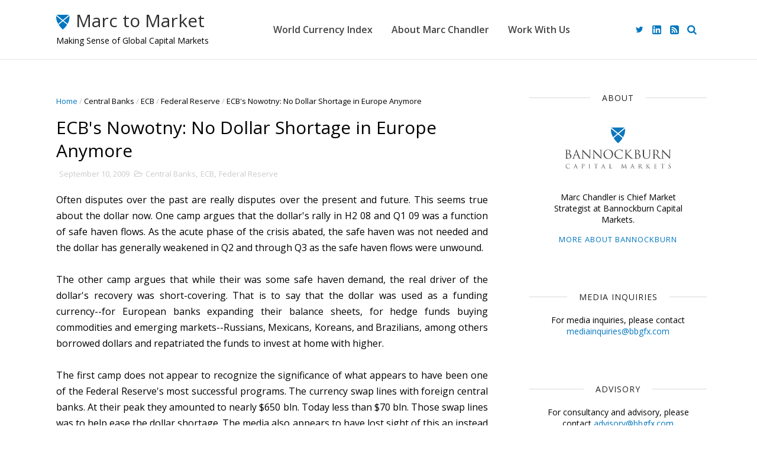

--- FILE ---
content_type: text/html; charset=UTF-8
request_url: https://www.marctomarket.com/2009/09/dollar-in-year-since-lehmans-demise.html
body_size: 37095
content:
<!DOCTYPE html>
<html dir='ltr' xmlns='http://www.w3.org/1999/xhtml' xmlns:b='http://www.google.com/2005/gml/b' xmlns:data='http://www.google.com/2005/gml/data' xmlns:expr='http://www.google.com/2005/gml/expr'>
<head>
<link href='https://www.blogger.com/static/v1/widgets/335934321-css_bundle_v2.css' rel='stylesheet' type='text/css'/>
<!-- Global site tag (gtag.js) - Google Analytics -->
<script async='async' src='https://www.googletagmanager.com/gtag/js?id=G-49FXLZEJCJ'></script>
<script>
  window.dataLayer = window.dataLayer || [];
  function gtag(){dataLayer.push(arguments);}
  gtag('js', new Date());

  gtag('config', 'G-49FXLZEJCJ');
</script><!--[if IE]><script type="text/javascript" src="https://www.blogger.com/static/v1/jsbin/3382421118-ieretrofit.js"></script> <![endif]-->
<meta charset='utf-8'/>
<meta content='IE=edge' http-equiv='X-UA-Compatible'/>
<meta content='width=device-width,initial-scale=1.0,minimum-scale=1.0,maximum-scale=1.0' name='viewport'/>
<link href='https://fonts.googleapis.com/css?family=Open+Sans:400,600' rel='stylesheet'/>
<link href='https://maxcdn.bootstrapcdn.com/font-awesome/4.5.0/css/font-awesome.min.css' rel='stylesheet'/>
<meta content='text/html; charset=UTF-8' http-equiv='Content-Type'/>
<meta content='blogger' name='generator'/>
<link href='https://www.marctomarket.com/favicon.ico' rel='icon' type='image/x-icon'/>
<link href='https://www.marctomarket.com/2009/09/dollar-in-year-since-lehmans-demise.html' rel='canonical'/>
<link rel="alternate" type="application/atom+xml" title="Marc to Market - Atom" href="https://www.marctomarket.com/feeds/posts/default" />
<link rel="alternate" type="application/rss+xml" title="Marc to Market - RSS" href="https://www.marctomarket.com/feeds/posts/default?alt=rss" />
<link rel="service.post" type="application/atom+xml" title="Marc to Market - Atom" href="https://www.blogger.com/feeds/1272779686252329993/posts/default" />

<link rel="alternate" type="application/atom+xml" title="Marc to Market - Atom" href="https://www.marctomarket.com/feeds/108479038610108743/comments/default" />
<!--Can't find substitution for tag [blog.ieCssRetrofitLinks]-->
<meta content='https://www.marctomarket.com/2009/09/dollar-in-year-since-lehmans-demise.html' property='og:url'/>
<meta content='The Dollar in the Year since Lehman’s Demise' property='og:title'/>
<meta content='Breaking Down and Making Sense of the Global Capital Markets with Political Economist Marc Chandler' property='og:description'/>
<meta content='width=device-width, initial-scale=1, maximum-scale=1' name='viewport'/>
<title>
The Dollar in the Year since Lehman&#8217;s Demise - Marc to Market
</title>
<!-- Description and Keywords (start) -->
<meta content='YOUR KEYWORDS HERE' name='keywords'/>
<!-- Description and Keywords (end) -->
<meta content='The Dollar in the Year since Lehman’s Demise' property='og:title'/>
<meta content='https://www.marctomarket.com/2009/09/dollar-in-year-since-lehmans-demise.html' property='og:url'/>
<meta content='article' property='og:type'/>
<meta content='Marc to Market' property='og:site_name'/>
<meta content='https://www.marctomarket.com/' name='twitter:domain'/>
<meta content='The Dollar in the Year since Lehman’s Demise' name='twitter:title'/>
<meta content='summary' name='twitter:card'/>
<meta content='The Dollar in the Year since Lehman’s Demise' name='twitter:title'/>
<!-- Social Media meta tag need customer customization -->
<meta content='Facebook App ID here' property='fb:app_id'/>
<meta content='Facebook Admin ID here' property='fb:admins'/>
<meta content='@username' name='twitter:site'/>
<meta content='@username' name='twitter:creator'/>
<style id='page-skin-1' type='text/css'><!--
/
-----------------------------------------------
Blogger Template Style
Name:        Clean
Author :     http://www.themexpose.com
License:     Premium Version
----------------------------------------------- */
/* Variable definitions
-----------------------
<Variable name="color.theme" description="Main Theme Color" type="color" default="#6ed3cf"/>
<Variable name="ad.theme" description="Top AD bar" type="color" default="#8f75c9"/>
-----------------------
*/
a,abbr,acronym,address,applet,b,big,blockquote,body,caption,center,cite,code,dd,del,dfn,div,dl,dt,em,fieldset,font,form,h1,h2,h3,h4,h5,h6,html,i,iframe,img,ins,kbd,label,legend,li,object,p,pre,q,s,samp,small,span,strike,strong,sub,sup,table,tbody,td,tfoot,th,thead,tr,tt,u,ul,var{padding:0;border:0;outline:0;vertical-align:baseline;background:0 0;margin:0}
ins{text-decoration:underline}
del{text-decoration:line-through}
dl,ul{list-style-position:inside;font-weight:700;list-style:none;}
ul li{list-style:none}
caption,th{text-align:center}
img{border:none;position:relative}
.clear{clear:both}
.section,.widget,.widget ul{margin:0;padding:0}
body{background:#fff;color:#010101;font-size:14px;font-family:'Open Sans',sans-serif;line-height:22px;word-wrap:break-word}
h1,h2,h3,h4,h5,h6{padding:0;margin:0}
h2{color:#010101;margin:1.5em 0 .75em}
h4 a{color:#4285f4!important}
a:link,a:hover,a:visited{color:#0076c0;text-decoration:none}
:focus{outline:0}
a img{border:0}
brc{color:#bdbdbd}
select{-webkit-appearance:none!important;-moz-appearance:none!important;appearance:none!important}
select::-ms-expand{display:none!important;}
.separator a{clear:none!important;float:none!important;margin-left:0!important;margin-right:0!important}
#navbar-iframe{display:none;height:0;visibility:hidden}
.archive .home-link,.index .home-link,.home-link{display:none!important}
*{outline:0;transition:all .3s ease;-webkit-transition:all .3s ease;-moz-transition:all .3s ease;-o-transition:all .3s ease}
#outer-wrapper{max-width:100%;margin:0px auto 0}
.row{width:1140px}
#topnav{width:100%;height:36px;background-color:#262626;margin:0}
.tm-head{margin:0 auto;height:36px;line-height:36px}
.tm-menu{float:left;height:30px}
#nav1 li{float:left;display:inline-block;line-height:36px;padding:0;margin-right:15px}
#nav1 li a{     margin-right: 10px;
position: relative;
display: inline-block;
-webkit-transition: all 0.35s ease-in-out;
-moz-transition: all 0.35s ease-in-out;
-ms-transition: all 0.35s ease-in-out;
-o-transition: all 0.35s ease-in-out;
transition: all 0.35s ease-in-out;
color: #CCC;
font-weight: 100;
text-transform: uppercase;
font-size: 11px;
font-family: 'Open Sans', sans-serif;}
ul#nav1 li a:before {
content: "";
position: absolute;
left: 100%;
bottom: 35%;
height: 30%;
width: 1px;
border-right: 1px solid rgba(255, 255, 255, .2);
-webkit-border-radius: 20px;
-moz-border-radius: 20px;
border-radius: 20px;
margin-left: 11px;
}
ul#nav1 li:last-child a:before{
display:none;
}
#nav1 li a:hover,.tn-head #social-top ul li a:hover{color:#0076c0}
.tm-menu ul li a .fa{margin-right:5px}
.tn-right{float:right;height:100px}
.social-area{float:left;    margin-right: 15px;}
.tm-head #social-top{position:relative;display:block;margin-right:0}
.tm-head #social-top ul{overflow:hidden}
.tm-head #social-top ul li{line-height:100px;display:block;float:left;margin-left:15px;padding:0}
.tm-head #social-top ul li a{    display: block;
float: left;
text-decoration: none;
color:#0076c0;
font-weight: 100;
text-transform: uppercase;
font-size: 13x;}
.tm-head #social-top ul li a:before{display:inline-block;font-family:FontAwesome;font-style:normal;font-weight:400;-webkit-font-smoothing:antialiased;-moz-osx-font-smoothing:grayscale}
.tm-head #social-top ul li a:hover{color:#0076c0}
#social-top .facebook:before{content:"\f09a"}
#social-top .bloglovin:before{content:"\f004"}
#social-top .twitter:before{content:"\f099"}
#social-top .gplus:before{content:"\f0d5"}
#social-top .rss:before{content:"\f09e"}
#social-top .vimeo:before{content:"\f27d"}
#social-top .youtube:before{content:"\f167"}
#social-top .skype:before{content:"\f17e"}
#social-top .stumbleupon:before{content:"\f1a4"}
#social-top .tumblr:before{content:"\f173"}
#social-top .vine:before{content:"\f1ca"}
#social-top .stack-overflow:before{content:"\f16c"}
#social-top .linkedin:before{content:"\f0e1"}
#social-top .linkedin-custom,
#social-top .rss-custom,
#social-footer .linkedin-custom,
#social-footer .rss-custom {width:15px;height:15px;}
#social-top .linkedin-custom,
#social-top .rss-custom {position:relative;top:3px;}
#social-top .linkedin-custom svg,
#social-top .rss-custom svg,
#social-footer .linkedin-custom svg,
#social-footer .rss-custom svg {max-width:100%;height:auto;}
#social-top .dribbble:before{content:"\f17d"}
#social-top .soundcloud:before{content:"\f1be"}
#social-top .behance:before{content:"\f1b4"}
#social-top .digg:before{content:"\f1a6"}
#social-top .instagram:before{content:"\f16d"}
#social-top .pinterest:before{content:"\f0d2"}
#social-top .delicious:before{content:"\f1a5"}
#social-top .codepen:before{content:"\f1cb"}
.uk-search-header{    position: relative;
height: 36px;
margin: 0;
padding-left: 20px;
border-left: 1px solid #f0f0f0;
font-size: 12px;
float: right;
margin-left: 10px;
background: #fff;}
.uk-search-header .fa-search{    color: #aaa;
position: absolute;
line-height: 36px;
font-size: 17px;}
.uk-search-header .uk-searchbox-header{height: 36px;
border: 0;
background-color: transparent;
padding-left: 24px;
font-size: 12px;
color: #000;}
#header-blog{
position: relative;
width: auto;
float: left;
height: 100px;
margin-right: 100px;
}
#header-blog a {
color: #2F2F2F;
}
#header-blog h1 {
font-size: 30px;
font-weight: 400;
top: -15px;
}
.header-content{
margin:0 auto;
overflow:hidden;
display: flex;
height: 100%;
align-items: center;
}
.header-subtitle {
position: absolute;
bottom: 20px;
left: 25px;
}
.Header h1 {
color: #000;
margin-bottom: 0px;
margin-top: 0px;
font-size: 30px;
height: 100px;
line-height: 100px;
}
.Header h1 a {
color: #fff;
}
.header-ads{width:729px;max-width:100%;max-height:90px;float:right;margin:0}
#ads-content .widget h2{display:none}
#header-navigation{margin:0 auto;top:0;height:100px;    background: #fff;
border: 0;    z-index: 999;
border-bottom: solid 1px #e5e5e5;}
.pattern svg {
fill: $(color.header);
}
.pattern.foooter svg {
fill: #222;
margin-bottom: -7px;
}
.nav-wrapper{font-family:'Open Sans',sans-serif;
margin: 0 auto;
box-sizing: border-box;
height: 100px;
padding: 0 25px;
position: relative;
}
.header-menu li.home-child{float:left;height:100px;display:inline-block;padding:0;margin-right:1px;width:100px;text-align:center;}
.header-menu li.home-child a{height:100px;line-height:100px;font-size:22px;font-weight:400;color:#FFF}
.header-menu li.home-child:hover{}
.header-menu li.home-child {
float: left;
height: 100px;
display: inline-block;
padding: 0;
display: none !important;
}
.header-menu li.home-child a {
height: 100px;
line-height: 100px;
font-weight: 600;
color: #fff;
text-transform: uppercase;
letter-spacing: 0px;
font-size: 13px;
font-family: 'Open Sans', sans-serif;
padding-right: 18px;
padding-left: 18px;
}
#menu{display:none}
#menu ul li{position:relative;float:left;height:90px;display:inline-block;padding:0;margin: 0 16px; transition:all .3s ease-out!important;-webkit-transition:all .3s ease-out!important;-moz-transition:all .3s ease-out!important;-o-transition:all .3s ease-out!important;
}
#menu ul li:after {
content: '';
display: block;
position: absolute;
bottom: 26px;
border-bottom: 1px solid transparent;
transition: border-color .3s ease;
width: 100%;
}
#menu ul li:hover a {color: #0076c0 !important;}
#menu ul li:hover:after {border-color: #0076c0;}
#menu ul li a{height: 100px;
line-height: 100px;
transition: all .3s ease-out!important;
-webkit-transition: all .3s ease-out!important;
-moz-transition: all .3s ease-out!important;
-o-transition: all .3s ease-out!important;
font-family: Open Sans, Helvetica, Arial, sans-serif;
font-weight: 600;
color: #444;
letter-spacing: 0px;
font-size: 16px;
font-family: 'Open Sans', sans-serif;}
#menu ul li.active-page a {color:#0076c0}
#menu ul li.active-page:after {border-color:#0076c0}
#menu ul > li > a .fa{margin-right:8px}
#menu ul li.hasSub a:after{margin-left:8px;margin-top:0px;position:relative;display:inline-block;content:'\f107';font-family:FontAwesome;font-weight:400;font-size:11px;text-rendering:auto;transition:all .3s ease-out!important;-webkit-transition:all .3s ease-out!important;-moz-transition:all .3s ease-out!important;-o-transition:all .3s ease-out!important}
#menu ul li.hasSub ul li a:after{display:none!important}
#menu ul li:hover ul{left:auto;z-index:9999}
#menu ul li ul{position:absolute;left:-9999px;z-index:9999;width:170px;margin:0;padding:0;box-shadow:0 1px 3px rgba(0,0,0,.3)}
#menu ul li ul li{background-color:#fff;float:none!important;display:block;padding:0;margin-right:0;height:auto}
#menu ul li ul li:hover{background-color:#6ed3cf}
#menu ul li ul#sub-menu li a{
line-height: 36px;
text-decoration: none;
height: auto;
padding: 12px;
transition: all .3s ease-out!important;
-webkit-transition: all .3s ease-out!important;
-moz-transition: all .3s ease-out!important;
-o-transition: all .3s ease-out!important;
color: #444;
text-transform: uppercase;
letter-spacing: 0px;
font-size: 13px;
font-family: 'Open Sans', sans-serif;}
#menu ul li ul#sub-menu li:hover a{color:#FFF!important}
#menu ul li ul li:hover a{color:#0076c0!important}
#menu ul li,#menu ul li ul,#menu ul li a,#menu ul li ul#sub-menu li a i{outline:0;transition:all 0s ease!important;-webkit-transition:all 0s ease!important;-moz-transition:all 0s ease!important;-o-transition:all 0s ease!important}
.selectnav{display:none}
#selectnav1{margin-top:10px}
select.selectnav{    color: #444;
padding: 6px 12px 5px;
border: 0;
background-color: #f1f1f1;
font: 14px 'Open Sans',sans-serif;
cursor: pointer;
width: 100%;
height: 33px;
border: 1px solid #ddd;
border-radius: 2px;}
.header-random{position:relative;float:right}
.header-random li{list-style:none}
.header-random a.rdn-icon{-webkit-transition:all .3s ease-out 0;-moz-transition:all .3s ease-out 0;transition:all .3s ease-out 0;cursor:pointer;display:block;height:100px;text-align:center;position:relative;right:0;width:30px;border-radius:0}
.header-random a.rdn-icon:before{color:#444;content:'\f074';font-family:FontAwesome;font-size:16px;text-rendering:auto;-webkit-font-smoothing:antialiased;-moz-osx-font-smoothing:grayscale;line-height:100px}
a#slink {
font-weight: 300;
font-size: 15px;
line-height: 100px;
padding-bottom: 0;
float: right;
color: #0076c0;
width: 30px;
height: 100px;
text-align: center;
padding-left: 7px;
}
#searchbar {
position: fixed;
display: none;
float: left;
width: 100%;
height: 62px;
border-top: 1px solid #d8d8d8;
padding-left: 25px;
padding-right: 10px;
z-index: 9999;
background: #fff;
-webkit-box-shadow: -1px 2px 2px rgba(0,0,0,0.2);
-moz-box-shadow: -1px 2px 2px rgba(0,0,0,0.2);
box-shadow: -1px 2px 2px rgba(0,0,0,0.2);
}
#s {
display: block;
width: 100%;
border: 0;
outline: none;
padding: 0;
height: 60px;
line-height: 60px;
font-size: 27px;
font-weight: 500;
color: #676767;
}
#searchsubmit {
display: block;
float: right;
margin-top: 6px;
background: none;
color: #717171;
border: 0;
outline: none;
cursor: pointer;
}
.fa-search:before {
content: "\f002";
font-size: 17px;
}
.col-md-11 {
margin: 0 auto;
}
#content-wrapper{margin:35px auto 5px;overflow:hidden}
#main-wrapper{     float: left;
overflow: hidden;
width: 780px;
word-wrap: break-word;
padding-right: 27px;}
.m-rec{margin-bottom:0;padding-bottom:3px}
.m-rec h2{display:inline-block}
.m-rec h2 a{color:#CBCBCB;font-weight:700;line-height:normal;font-size:13px;text-transform:uppercase;display:block}
#ads-blog{display:block;    background: #8f75c9;}
.home-ad .widget{        width: 100%;
height: auto;
padding: 0px 0 0px;
margin: 0 auto;
text-align: center;
line-height: 0px;}
.ads-posting .home-ad .widget{width:728px;max-height:90px;margin:0 auto;padding:20px 0 5px}
.feat-layout .feat-title h2.title{font-size:13px;font-weight:500;display:inline-block}
.feat-title{margin:0}
.feat-title h2{padding:0 0 10px;display:inline-block}
.feat-title h2 a{color:#CBCBCB;font-weight:700;line-height:normal;font-size:13px;text-transform:uppercase;display:block}
.p-date{color:#bdbdbd;font-weight:400;font-size:12px}
.p-date:before{content:'\f133';font-family:fontawesome;color:#bdbdbd}
.p-author:before{content:'\f007';font-family:fontawesome;color:#bdbdbd}
.p-author{color:#bdbdbd;font-weight:400;font-size:12px}
.sf-entry-flag {
display: inline-block;
position: absolute;
z-index: 1;
left: 0;
text-align: center;
background-color: rgba(0,0,0,.2);
color: #fff;
}
.sf-entry-flag-trending {
top: 0;
width: 2.5em;
height: 2.2em;
line-height: 2.2 !important;
font-size: 1.14285em;
}
.sf-entry-flag-trending {
background-color: #e87a9d;
}
.intro{position:relative;    margin-bottom: 35px;}
.intro .widget .feat-content {margin-bottom:20px!important;height:585px;overflow:hidden}
.intro h2{display:none;display:none}
.intro .rcp-thumb{width:100%;height:292px;display:block;transition:all .3s ease-out!important;-webkit-transition:all .3s ease-out!important;-moz-transition:all .3s ease-out!important;-o-transition:all .3s ease-out!important}
.intro li:hover .rcp-thumb{-webkit-transform:scale(1.04)important;-moz-transform:scale(1.04)!important;transform:scale(1.04)!important;transition:all .3s ease-out!important;-webkit-transition:all .3s ease-out!important;-moz-transition:all .3s ease-out!important;-o-transition:all .3s ease-out!important}
.intro .rcp-title{font-size:20px}
.intro .rcp-thumb:after{content:no-close-quote;position:absolute;bottom:0;width:100%;height:151px;background:url(https://blogger.googleusercontent.com/img/b/R29vZ2xl/AVvXsEg7oN0KiW1mAs4X5LJuOiQI9Tpn501hITEF9VLHKsmoe1QVfrpohFcFQ8Gc32aEH5n-ja36R_-Bafeh9P5fAvz4aKsn2ljVtOtC-RNNcqanFVE6pmMZMbT8Ah9vS4FoG8JhiAh9Jt__J6ZW/s1600-r/gradient.png) repeat-x;background-size:100% 151px;opacity:.8}
.intro li{width:50%;height:292px;position:relative;padding:0;z-index:2;overflow:hidden;    background-color: #010101 !important;}
.intro li:nth-child(2){margin-bottom:1px}
.intro li:first-child{    width: 49.912%;
height: 585px;
margin-right: 1px;}
.intro li:first-child .rcp-thumb{height:585px}
.intro li:first-child .rcp-title{font-size:35px}
.intro .post-panel{position:absolute;bottom:20px}
.intro .rcp-title a{color:#FFF;font-weight:700;position:relative;bottom:10px;line-height:14px}
.intro .rcp-thumb:after{left:0}
.intro li{float:right}
.intro li:first-child{float:left}
.intro .post-panel{left:20px;right: 20px;}
.item .intro {display: none;}
.feat .primeiro-thumb,.feat .mag-thumb,.carousel.recent-block .mag-thumb{transition:all .3s ease-out!important;-webkit-transition:all .3s ease-out!important;-moz-transition:all .3s ease-out!important;-o-transition:all .3s ease-out!important}
.feat .primeiro-thumb:hover,.feat .mag-thumb:hover{-webkit-transform:scale(1.04)important;-moz-transform:scale(1.04)!important;transform:scale(1.04)!important;transition:all .3s ease-out!important;-webkit-transition:all .3s ease-out!important;-moz-transition:all .3s ease-out!important;-o-transition:all .3s ease-out!important}
.feat .primeiro .feat-thumb{width:100%;height:300px}
.feat .primeiro-thumb{width:100%;height:300px;display:block}
.feat .primeiro{overflow:hidden}
.feat-thumb{overflow:hidden}
.feat1 ul{overflow:hidden}
.feat ul li .feat-thumb{width:100%;height:150px;margin-bottom:10px}
.feat ul li .mag-thumb{width:100%;height:150px;display:block}
.feat ul li .mag-content{display:block}
.feat .feat-headline a{font-weight:700;color:#010101;display:inline-block}
.feat ul li .mag-content .feat-headline a{font-size:16px;padding:6px 5px 0 0;line-height:1.33;font-weight:400;letter-spacing:-0.6px}
.feat .primeiro-content .feat-headline a{font-size:22px;line-height:1.33em;letter-spacing:-0.6px}
.feat .recent-des{margin:10px 0px 0px;color:#919191;font-size:13.3px;line-height:1.65;font-weight:400}
.feat1{padding-bottom:20px}
.feat1 .primeiro{width: 60%;float:left;margin-right:3%}
.feat1 .primeiro .feat-thumb{display:block}
.feat1 .primeiro-thumb{display:block}
.feat1 .primeiro-content{float:left;display:block}
.feat1 ul li{display:block;float:left;width:37%;padding-bottom:0;margin-bottom:20px;padding-top:0;height:auto}
.feat1 ul li:nth-of-type(2){margin-bottom:0}
.feat-headline a:hover{color:#0076c0}
.p-date:before{margin-right:5px}
.p-author:before{margin-right:5px}
.p-date{margin-left:10px}
.feat1 .primeiro-content .feat-headline {padding:10px 0}
.feat-layout .widget-content,.feat-layout h2.title{display:none}
.label,.search-query{margin: 0 25px; padding:0 0 6px}
.label span,.search-query span{color:#CBCBCB;font-weight:700;line-height:normal;font-size:13px;text-transform:uppercase;display:inline-block}
.post{display:block;overflow:hidden;word-wrap:break-word}
.index .post,.archive .post{    margin-bottom: 50px;
padding: 20px;
background-color: #fff;}
.block-image{float:left;width:100%;height:450px;margin-bottom:25px}
.block-image .thumb{width:100%;height:450px;position:relative;display:block;z-index:2;overflow:hidden}
.block-image a{width:100%;height:450px;display:block;transition:all .3s ease-out!important;-webkit-transition:all .3s ease-out!important;-moz-transition:all .3s ease-out!important;-o-transition:all .3s ease-out!important}
.block-image a.mathumb:hover{-webkit-transform:scale(1.025)!important;-moz-transform:scale(1.025)!important;transform:scale(1.025)!important;transition:all .3s ease-out!important;-webkit-transition:all .3s ease-out!important;-moz-transition:all .3s ease-out!important;-o-transition:all .3s ease-out!important}
.retitle h2{display:block}
.post h2 a,.post h2 a:visited,.post h2 strong{
color:#010101;font-weight:400;text-decoration:none;
font-size: 30px;
line-height: 1.2 !important;
font-family: 'Open Sans', sans-serif;}
.post h2 a,.post h2 a:visited {
color:#0076c0;
}
.post h2 a:hover{
color:#0076c0;
}
.post_author_date{color:#C4C4C4;font-size:13px;font-weight:400;line-height:23px;margin:0 0 25px;text-transform:uppercase}
.post_author{font-weight:600;margin-right:5px}
div.post_author_date a{text-decoration:none}
.resumo{margin-top:20px;color:#000000;font-size:16px;line-height:1.7}
.resumo span{display:block;margin-bottom:8px}
.resumo *{font-weight: 400; font-size: 16px; display: inline;}
.widget iframe,.widget img{max-width:100%}
.index .post-footer,.archive .post-footer{display:none!important}
.index .post h2,.archive .post h2{margin-bottom:20px;margin-top:-5px;padding:0}
.item .post,.static_page .post{padding:0 0 25px;    padding: 25px;
background-color: #fff;}
.date-header{color:#bdbdbd;display:block;overflow:hidden;font-size:12px;font-weight:400;line-height:1.3em;margin:0!important;padding:0}
.date-header a{color: #000000;
font-size: 13px;
font-family: 'Open Sans', sans-serif;
font-weight: 500;}
#meta-post .fa-clock-o{margin-left:8px;}
#meta-post .g-profile {
font-weight: 600;
margin-right: 15px;
}
#meta-post .g-profile, #meta-post .published {
font-size: 14px;
}
.post-meta{color:#bdbdbd;display:block;font-size:13px;font-weight:400;line-height:21px;margin:0;padding:0}
.hreview{display:none!important}
.postags{position:absolute;top:5px}
.postags a{padding:5px;display:inline-block;background:#FFC000;margin:0;color:#fff}
.postags a:nth-child(2){background-color:#444}
.postags a{display:none}
.postags a:first-child,.postags a:nth-child(2){display:inline-block}
.postags a:hover{background:#aaa}
.breadcrumbs .fa-angle-right:before{margin:0 5px}
.breadcrumbs{margin:0;font-size:13px}
.breadcrumbs span a.bhome{color:#0076c0}
.breadcrumbs span,.breadcrumbs span a{color:#010101}
.breadcrumbs span a:hover{color:#0076c0}
.item article{margin-top:20px}
.item .post-head,.static_page .post-head{margin:15px 0 5px;position:relative}
.item .post-title,.post .post-title,.static_page .post-title{color:#010101;display:inline-block;padding-bottom:5px;font-size:30px;line-height:1.33;font-weight:400;position:relative}
.item .post-body,.static_page .post-body{width:100%;color:#000;font-size:16px;line-height:1.7em;overflow:hidden}
.post .post-body .separator {
float: left;
padding: 1em 2em 2em 0;
margin: 0 !important;
}
.item .post-outer{padding:0}
.item .post-body img{max-width:100%}
.post-meta a,.post-meta i{color:#CBCBCB}
.post-timestamp{margin-left:5px}
.label-head{margin-left:5px}
.label-head a{padding-left:2px}
.label-head a:hover{color:#0076c0}
.main .widget{margin:0}
.main .Blog{border-bottom-width:0}
#ads-post10{display:none}
.ads-post .widget{width:728px;max-height:90px;margin:0 auto 25px}
.share-box{    margin: 30px 0 10px;
position: relative;
padding-bottom: 10px;}
.sf-module-title {
display: -webkit-box;
display: -moz-box;
display: -ms-flexbox;
display: -webkit-flex;
display: flex;
-webkit-flex-flow: row nowrap;
flex-flow: row nowrap;
margin: 1rem 0 25px;
width: 100%;
font-size: 1rem;
-webkit-align-items: center;
align-items: center;
}
.sf-module-title:before, .sf-module-title:after {
display: inline-block;
content: " ";
-webkit-flex: 1 0;
-ms-flex: 1 0;
flex: 1 0;
height: 1px;
}
.sf-module-title.sf-has-line:before, .sf-module-title.sf-has-line:after {
background-color: #d7d7d7;
}
.sf-entry-singular .sf-module-title.sf-has-line:before, .sf-entry-singular .sf-module-title.sf-has-line:after {
background-color: transparent;
border-top: 1px solid #d7d7d7;
}
.sf-module-title .sf-title {
display: inline-block;
-webkit-flex: none;
-ms-flex: none;
flex: none;
margin: 0;
padding: 0 20px;
text-transform: uppercase;
font-weight: 400;
font-size: 14px;
letter-spacing: 1px;
white-space: nowrap;
font-family: 'Open Sans', sans-serif;
}
.share-title{color:#010101;display:inline-block;padding-bottom:10px;font-size:13px;font-weight:700;position:relative;top:5px;text-transform:uppercase;letter-spacing:1px}
.share-art{float:right;padding:0;padding-top:0;font-size:13px;font-weight:400;text-transform:capitalize}
.share-art a{color:#fff;padding:3px 8px;margin-left:4px;border-radius:2px;display:inline-block;margin-right:0}
.share-art a:hover{color:#fff}
.share-art .fac-art{background:#3b5998}
.share-art .fac-art:hover{background:rgba(49,77,145,0.7)}
.share-art .twi-art{background:#00acee}
.share-art .twi-art:hover{background:rgba(7,190,237,0.7)}
.share-art .goo-art{background:#db4a39}
.share-art .goo-art:hover{background:rgba(221,75,56,0.7)}
.share-art .pin-art{background:#CA2127}
.share-art .pin-art:hover{background:rgba(202,33,39,0.7)}
.share-art .lin-art{background:#0077B5}
.share-art .lin-art:hover{background:rgba(0,119,181,0.7)}
#related-posts{margin-bottom:10px}
.related li{width:30.835%;display:inline-block;height:auto;min-height:184px;float:left;margin-right:24px;overflow:hidden;position:relative}
.related-thumb{width:100%;height:160px;overflow:hidden}
.related li .related-img{width:100%;height:160px;display:block;transition:all .3s ease-out!important;-webkit-transition:all .3s ease-out!important;-moz-transition:all .3s ease-out!important;-o-transition:all .3s ease-out!important}
.related li .related-img:hover{-webkit-transform:scale(1.04)!important;-moz-transform:scale(1.04)!important;transform:scale(1.04)!important;transition:all .3s ease-out!important;-webkit-transition:all .3s ease-out!important;-moz-transition:all .3s ease-out!important;-o-transition:all .3s ease-out!important}
.related-title a{font-size:14px;line-height:1.33em;padding:10px 5px 10px 0;font-weight:400;color:#010101;display:block}
.related-title a:hover{color:#0076c0}
.related li:nth-of-type(3),.related li:nth-of-type(6),.related li:nth-of-type(9){margin-right:0}
.static_page .post-meta,.static_page .old_new{display:none}
.error_page #main-wrapper{width:100%!important;margin:0!important}
#errr{margin:60px auto;text-align:center;padding:0;line-height:4em}
.error_page a.homepage{padding:10px 20px;color:#fff;background-color:#010101;border-radius:2px}
.error_page a.homepage:hover{background-color:#0076c0}
#errr .error{font-size:20px;text-align:center;font-weight:700}
#errr .nerrr{font-size:150px;text-align:center;color:#0076c0;font-weight:700}
#errr .nerrr span.fa{font-size:135px;margin:0 10px;color:#010101;font-weight:700}
#errr .fa-frown-o:before{content:&quot}
.error_page .sidebar-wrapper,.error_page .old_new{display:none}
@media only screen and (max-width: 768px) {
#errr{margin:50px auto 50px}
#errr p{line-height:2.5em}
}
@media only screen and (max-width: 359px) {
#errr .nerrr{font-size:100px}
#errr .nerrr span.fa {font-size:75px}
}
@media only screen and (max-width: 319px) {
#errr .nerrr{font-size:100px}
#errr span.fa.fa-frown-o{font-size:65px}
#errr p{line-height:2.5em}
}
.widget-title {
display: -webkit-box;
display: -moz-box;
display: -ms-flexbox;
display: -webkit-flex;
display: flex;
-webkit-flex-flow: row nowrap;
flex-flow: row nowrap;
margin: 5px 0 20px;
-webkit-align-items: center;
align-items: center;
}
.widget-title:before, .widget-title:after {
display: inline-block;
content: " ";
-webkit-flex: 1 0;
-ms-flex: 1 0;
flex: 1 0;
background-color: rgba(0,0,0,0.15);
height: 1px;
}
.firstcharacter{float:left;color:#0076c0;font-size:75px;line-height:60px;padding-top:4px;padding-right:8px;padding-left:3px}
.post-body h1,.post-body h2,.post-body h3,.post-body h4,.post-body h5,.post-body h6{margin-bottom:15px;color:#010101}
blockquote{font-style:italic;color:#999;border-left:5px solid #0076c0;margin-left:0;padding:10px 15px}
blockquote:before{content:'\f10d';display:inline-block;font-family:FontAwesome;font-style:normal;font-weight:400;line-height:1;-webkit-font-smoothing:antialiased;-moz-osx-font-smoothing:grayscale;margin-right:10px;color:#999}
blockquote:after{content:'\f10e';display:inline-block;font-family:FontAwesome;font-style:normal;font-weight:400;line-height:1;-webkit-font-smoothing:antialiased;-moz-osx-font-smoothing:grayscale;margin-left:10px;color:#999}
.widget .post-body ul,.widget .post-body ol{line-height:1.5;font-weight:400}
.widget .post-body li{margin:5px 0;padding:0;line-height:1.5}
.post-body ul li:before{content:"\f105";margin-right:5px;font-family:fontawesome}
.blogger-tab{display:block}
.comments{clear:both;margin-top:0;margin-bottom:0;color:#010101  ;  background: #fff;
padding: 20px;}
.comments h4{font-size:13px;text-transform:capitalize;font-weight:400;padding:10px 0;margin:0;border-bottom:1px solid #eee}
.comments .comments-content{padding:10px 0}
.comments .comments-content .comment{margin-bottom:0;padding-bottom:8px}
.comments .comments-content .comment:first-child{padding-top:0}
.cmm-tabs .content-tab{background-color:transparent;padding:0}
.cmm-tabs-header{background:#010101;height:40px;margin-bottom:0px;position:relative}
.cmm-tabs-header h3 {display:inline-block;margin:0;color:#E4E4E4;font-weight:700;text-transform:uppercase;font-size:13px;height:40px;line-height:40px;padding-left:10px}
.cmm-tabs-header h3 h9{display:none}
.simplyTab .cmm-tabs-header .wrap-tab{float:right}
.cmm-tabs-header .wrap-tab a{height:auto;line-height:40px;padding:0px 10px;font-size:14px;display:inline-block}
.cmm-tabs-header .wrap-tab li{float:left;width:auto}
.facebook-tab,.fb_iframe_widget_fluid span,.fb_iframe_widget iframe{width:100%!important}
.comments .item-control{position:static}
.comments .avatar-image-container{float:left}
.comments .avatar-image-container,.comments .avatar-image-container img{height:35px;max-height:35px;width:35px;max-width:35px;border-radius:2px}
.comments .comment-block{padding:10px;box-shadow:none;border:1px solid #eee;border-radius:2px}
.comments .comment-block,.comments .comments-content .comment-replies{margin-left:47px;margin-top:0}
.comments .comments-content .inline-thread{padding:0}
.comments .comments-content .comment-header{font-size:14px;border-bottom:1px solid #eee;padding:0 0 3px}
.comments .comments-content .user{font-style:normal;font-weight:400}
.comments .comments-content .icon.blog-author{font-weight:400}
.comments .comments-content .comment-content{text-align:justify;font-size:14px;line-height:1.4em}
.comments .comment .comment-actions a{margin-right:5px;padding:2px 5px;color:#010101;font-weight:400;background-color:#f0f0f0;font-size:10px;letter-spacing:1px}
.comments .comment .comment-actions a:hover{color:#0076c0;text-decoration:none}
.comments .comments-content .datetime{margin-left:0;float:right;font-size:11px}
.comments .comments-content .comment-header a{color:inherit}
.comments .comments-content .comment-header a:hover{color:#0076c0}
.comments .comments-content .icon.blog-author:before{content:"\f007";font-size:12px;font-family:FontAwesome}
.comments .thread-toggle{margin-bottom:4px}
.comments .comments-content .comment-thread{margin:4px 0}
.comments .continue a{padding:0;padding-top:10px;padding-left:47px;font-weight:500}
.comments .comments-content .loadmore.loaded{margin:0;padding:0}
.comments .comment-replybox-thread{margin:0}
iframe.blogger-iframe-colorize,iframe.blogger-comment-from-post{height:243px!important}
.cmm-tabs.simplyTab .content-tab{background-color:transparent;padding:0;margin-top:0}
.cmm-tabs.simplyTab .wrap-tab li a{text-transform:uppercase;color:#E4E4E4;font-weight:400;background-color:#171717;height:40px;font-size:10px;letter-spacing:1px}
.cmm-tabs.simplyTab .wrap-tab li a.activeTab{background-color:#0076c0;color:#fff}
.posts-title h2 a:before{margin-right:10px}
.cmm-tabs.simplyTab .wrap-tab{float:right}
.cmm-tabs.simplyTab .wrap-tab li{padding:0;line-height: 0;margin-left:0}
.wrap-tab{list-style:none}
.content-tab{transition:all 0 ease;-webkit-transition:all 0 ease;-moz-transition:all 0 ease;-o-transition:all 0 ease}
#blog-pager{clear:both;text-align:center;margin:0}
.index .blog-pager,.index #blog-pager{display:block}
.index .blog-pager,.index #blog-pager,.archive .blog-pager,.archive #blog-pager{padding:10px 0 40px;text-align:left}
#blog-pager-newer-link a,#blog-pager-older-link a{display:block;float:left;margin-right:6px;padding:0 13px;border:1px solid #010101;text-transform:uppercase;line-height:32px;font-weight:700;}
#blog-pager-newer-link a:hover,#blog-pager-older-link a:hover{background-color:#010101;}
.showpageNum a,.showpage a,.showpagePoint{display:block;float:left;margin-right:6px;padding:7px 14px;border:1px solid #0076c0;line-height:1.2;font-size:13px;font-weight:400;color:#0076c0;}
.showpageNum a:hover,.showpage a:hover{background-color:#0076c0;color:white;}
.showpageNum a i,.showpage a i{transition:all .0s ease;-webkit-transition:all .0s ease;-moz-transition:all .0s ease;-o-transition:all .0s ease}
.showpagePoint{background-color:#0076c0;color:white;}
.showpageOf{display:none!important}
.feed-links{clear:both;display:none;line-height:2.5em}
.sidebar-wrapper{float:right;overflow:hidden;width:330px;padding-top:0;padding-bottom:20px;word-wrap:break-word;color:#000;line-height:1.5em;opacity:0;transition: opacity .3s ease;}
.sidebar-wrapper .widget{padding:0;background:#FFF;overflow:hidden;padding: 15px;
margin-bottom: 30px;}
.sidebar h2{    color: #222222;
display: inline-block;
-webkit-flex: 0 auto;
-ms-flex: 0 auto;
flex: 0 auto;
margin: 0;
padding: 0 20px;
text-transform: uppercase;
letter-spacing: 1px;
font-size: 14px;
font-weight: 400;
white-space: nowrap;}
.sidebar ul{list-style:none}
.sidebar li{margin:0;padding-bottom:.25em;padding-right:0;padding-top:0}
.sidebar .widget-content{margin:0}
.list-label-widget-content li{display:block;padding:8px 0;border-bottom:1px solid #f3f3f3;position:relative}
.list-label-widget-content li a:before{content:'\203a';position:absolute;left:0px;top:2px;font-size:22px;color:#010101}
.list-label-widget-content li a{color:#010101;font-size:12px;padding-left: 20px;font-weight:400;text-transform:uppercase}
.list-label-widget-content li a:hover{color:#0076c0}
.list-label-widget-content li span:last-child{color:#dbdbdb;font-size:12px;font-weight:700;position:absolute;top:9px;right:0}
.cloud-label-widget-content{margin-top:10px}
.cloud-label-widget-content span a{font-size:13px;color:#0076c0;background-color:transparent;padding:7px 14px;float:left;position:relative;display:inline-block;margin:0 5px 5px 0;border:1px solid #0076c0;text-transform:capitalize}
.cloud-label-widget-content span a:hover{color:#fff !important;background-color:#0076c0}
.cloud-label-widget-content span span{font-size:13px;color:#757575;background-color:#f9f9f9;padding:7px 14px;float:left;}
.cloud-label-widget-content span:nth-child(n+21) {
display: none;
}
position:relative;display:inline-block;margin:0 5px 5px 0;text-transform:capitalize;-webkit-border-radius:3px;-moz-border-radius:3px;border-radius:3px}
.label-size-1,.label-size-2{opacity:100}
.FollowByEmail td{width:100%;float:left}
.FollowByEmail .follow-by-email-inner .follow-by-email-submit{margin-left:0;width:100%;border-radius:0;height:30px;font-size:11px;    font-family:inherit;color:#fff;background-color:#0076c0;text-transform:uppercase;letter-spacing:1px}
.FollowByEmail .follow-by-email-inner .follow-by-email-submit:hover{background-color:#333;color:#FFF}
.FollowByEmail .follow-by-email-inner .follow-by-email-address{padding-left:10px;height:35px;border:1px solid #EEE;margin-bottom:5px;font:normal normal 13px Open Sans, sans-serif;font-size:12px;box-sizing:border-box}
.FollowByEmail .follow-by-email-inner .follow-by-email-address:focus{border:1px solid #EEE}
.FollowByEmail .widget-content:before{content:"Enter your email address to subscribe to this blog and receive notifications of new posts by email.";font-size:12px;color:#000;line-height:1.4em;margin-bottom:5px;display:block}
.flickr_widget .flickr_badge_image{float:left;margin-bottom:5px;margin-right:10px;overflow:hidden;display:inline-block}
.flickr_widget .flickr_badge_image:nth-of-type(4),.flickr_widget .flickr_badge_image:nth-of-type(8),.flickr_widget .flickr_badge_image:nth-of-type(12){margin-right:0}
.flickr_widget .flickr_badge_image img{max-width:67px;height:auto}
.flickr_widget .flickr_badge_image img:hover{opacity:.5}
#ArchiveList select{border:1px solid #EEE;border-radius:2px;padding:8px;width:100%;cursor:pointer;font:normal normal 13px Open Sans, sans-serif}
.PopularPosts .item-thumbnail{margin:0 10px 0 0 !important;width:80px;height:60px;float:left;overflow:hidden}
.PopularPosts ul li img{padding:0;width:100%;height:100%;object-fit:cover;transition:all .3s ease-out!important;-webkit-transition:all .3s ease-out!important;-moz-transition:all .3s ease-out!important;-o-transition:all .3s ease-out!important}
.PopularPosts ul li img:hover{-webkit-transform:scale(1.04)!important;-moz-transform:scale(1.04)!important;transform:scale(1.04)!important;transition:all .3s ease-out!important;-webkit-transition:all .3s ease-out!important;-moz-transition:all .3s ease-out!important;-o-transition:all .3s ease-out!important}
.PopularPosts .widget-content ul li{overflow:hidden;border-top:1px solid #EEE;padding:10px 0}
.sidebar .PopularPosts .widget-content ul li:first-child,.sidebar .roma-widget li:first-child{padding-top:0;border-top:0}
.PopularPosts ul li a{color:#0076c0;font-weight:600;font-size:14px;line-height:1.4em}
.PopularPosts ul li a:hover{color:#0076c0}
.PopularPosts .item-title{margin:0;padding:0}
.PopularPosts .item-title .popular_span{color:#C4C4C4;font-size:13px;font-style:normal;line-height:21px;margin-top:3px}
.sidebar .roma-widget li{overflow:hidden;padding:10px 0}
.sidebar-wrapper .roma-widget .wid-thumb{width:100%;height:160px;margin-right:15px;overflow:hidden;    margin-bottom: 10px;}
.sidebar-wrapper .roma-widget .mag-thumb{display:block;width:100%;height:160px;transition:all .3s ease-out!important;-webkit-transition:all .3s ease-out!important;-moz-transition:all .3s ease-out!important;-o-transition:all .3s ease-out!important}
.roma-widget .mag-thumb:hover{-webkit-transform:scale(1.04)!important;-moz-transform:scale(1.04)!important;transform:scale(1.04)!important;transition:all .3s ease-out!important;-webkit-transition:all .3s ease-out!important;-moz-transition:all .3s ease-out!important;-o-transition:all .3s ease-out!important}
.sidebar-wrapper .roma-widget .wrp-titulo{overflow: hidden;
width: 80%;
text-align: center;
margin: 0 auto;
margin-top: 15px;}
.sidebar-wrapper .roma-widget .wrp-titulo a {
color:#0076c0;
font-family: 'Open Sans', sans-serif;
text-align: center;
line-height: 1.4em;
font-size: 14px;
font-weight: 600;
}
.roma-widget .wid-thumb {
width: 134px;
height: 89px;
float: left;
margin-right: 15px;
overflow: hidden;
}
.roma-widget .mag-thumb {
display: block;
width: 134px;
height: 89px;
transition: all .3s ease-out!important;
-webkit-transition: all .3s ease-out!important;
-moz-transition: all .3s ease-out!important;
-o-transition: all .3s ease-out!important;
}
.roma-widget .wrp-titulo {
font: normal normal 15px;
margin: 0 0 5px;
overflow: hidden;
}
.roma-widget .wrp-titulo a {
font-family: 'Open Sans', sans-serif;
text-align: center;
line-height: 1.4em !important;
font-size: 14px;
font-weight: 600;
color: #0076c0
}
.roma-widget .wrp-titulo a:hover{color:#0076c0}
.post-nav li{padding:0;display:inline-block;width:50%}
.post-nav li strong{display:block;padding:0 0 5px;font-weight:700;letter-spacing:1px;text-transform:uppercase;font-size:13px}
.post-nav li strong i{transition:all .0s ease;-webkit-transition:all .0s ease;-moz-transition:all .0s ease;-o-transition:all .0s ease}
ul.post-nav{background-color:#FFF;border-bottom:1px solid #d7d7d7;border-top:1px solid #d7d7d7;display:block;width:100%;overflow:hidden}
.post-nav li a{color:#0076c0;line-height:1.33;display:block;padding:15px 0;transition:all .0s ease;-webkit-transition:all .0s ease;-moz-transition:all .0s ease;-o-transition:all .0s ease}
.post-nav li:hover a{color:#000 !important;}
ul.post-nav span{font-weight:400}
.post-nav .previous{float:left;min-height:80px;border-right:1px solid #d7d7d7;box-sizing:border-box;padding-right:10px}
.post-nav .next{text-align:right}
h2{margin:0}
#footer-wrapper{background-color:#fff}
#footer{display:block;overflow:hidden;width:100%}
.footer-sections{overflow:hidden;margin:0 auto;padding:45px 0 35px;opacity:0;transition: opacity .3s ease;}
.sect-left{display:inline-block;float:left;width:31.655%;margin-right:25px}
.sect-left:nth-child(3){margin-right:0}
.sect-left h2{
color: #222222;
font-family: 'Open Sans', sans-serif;
display: inline-block;
-webkit-flex: 0 auto;
-ms-flex: 0 auto;
flex: 0 auto;
margin: 0;
padding: 0 20px;
text-transform: uppercase;
font-size: 14px;
letter-spacing:1px;
font-weight: 400;
white-space: nowrap;
}
.sect-left h2 a{color:#E4E4E4}
.sect-left .PopularPosts ul li a{color:#E4E4E4}
.sect-left .PopularPosts .widget-content ul li{border-top:1px solid #171717}
.sect-left .PopularPosts .widget-content ul li:first-child{padding-top:0;border-top:0}
.footer-column .roma-widget li{overflow:hidden;border-bottom:1px solid #eee;padding:10px 0}
.sect-left .roma-widget li{overflow:hidden;border-top:1px solid #eee;padding:10px 0}
.sect-left .PopularPosts .widget-content ul li:first-child,.sect-left .roma-widget li:first-child{padding-top:0;border-top:0}
.sect-left .PageList .widget-content li a {
font-weight: 400;
line-height: 1.4em;
}
.sect-left .PageList .widget-content li.selected a {
font-weight: 600;
}
#footer-wrapper #ContactForm1 {display:none;}
.footer-wrapper{    color: #222;
display: block;
padding: 15px 0 13px;
width: 100%;
border-top: 1px solid #eee;
overflow: hidden;
}
.footer-wrapper .footer-sec{margin:0 auto}
.footer-wrapper .copyright{font-size:12px}
.footer-wrapper .copyright a{color:#666}
.footer-wrapper .copyright a:hover{color:#0076c0}
.footer-wrapper #social-footer{float:right;position:relative;display:block;margin-right:-12px}
.footer-wrapper #social-footer ul{overflow:hidden}
.footer-wrapper #social-footer ul li{display:block;float:left;margin-right:10px;margin-left:10px}
.footer-wrapper #social-footer ul li a{display:block;float:left;text-decoration:none;color:#0076c0;}
.footer-wrapper #social-footer ul li a:hover{color:#0076c0}
.footer-wrapper #social-footer ul li a:before{display:inline-block;font-family:FontAwesome;font-style:normal;font-weight:400;-webkit-font-smoothing:antialiased;-moz-osx-font-smoothing:grayscale}
.footer-wrapper a:active,.footer-wrapper #social-footer ul li a:active{color:#0076c0}
#social-footer .facebook:before{content:"\f230"}
#social-footer .twitter:before{content:"\f099"}
#social-footer .gplus:before{content:"\f0d5"}
#social-footer .rss:before{content:"\f09e"}
#social-footer .youtube:before{content:"\f167"}
#social-footer .skype:before{content:"\f17e"}
#social-footer .stumbleupon:before{content:"\f1a4"}
#social-footer .tumblr:before{content:"\f173"}
#social-footer .vine:before{content:"\f1ca"}
#social-footer .stack-overflow:before{content:"\f16c"}
#social-footer .linkedin:before{content:"\f0e1"}
#social-footer .dribbble:before{content:"\f17d"}
#social-footer .soundcloud:before{content:"\f1be"}
#social-footer .behance:before{content:"\f1b4"}
#social-footer .digg:before{content:"\f1a6"}
#social-footer .instagram:before{content:"\f16d"}
#social-footer .pinterest:before{content:"\f0d2"}
#social-footer .delicious:before{content:"\f1a5"}
#social-footer .codepen:before{content:"\f1cb"}
.sect-left .FollowByEmail .widget-content:before{color:#ddd;margin-top:5px}
.sect-left .FollowByEmail .follow-by-email-inner .follow-by-email-submit{background-color:rgba(255,255,255,0.1);}
.sect-left .FollowByEmail .follow-by-email-inner .follow-by-email-submit:hover{background-color:#0076c0}
.sect-left .widget:nth-of-type(2) .widget-title {margin-top:10px}
.sect-left #ArchiveList select{border:1px solid rgba(255,255,255,0.1);background:rgba(255,255,255,0.1);color:#ddd}
.sect-left #ArchiveList select option{color:#010101}
.sect-left .cloud-label-widget-content span a{color:#000;}
.sect-left .cloud-label-widget-content span a:hover{color:#fff;background-color:#0076c0}
#back-to-top{background-color:#010101;color:#fff;padding:7px 10px;border-radius:3px;font-size:16px;line-height:1;text-align:center;transition:all .0s ease;-webkit-transition:all .0s ease;-moz-transition:all .0s ease;-o-transition:all .0s ease}
#back-to-top:hover{background-color:#0076c0;transition:all .3s ease;-webkit-transition:all .3s ease;-moz-transition:all .3s ease;-o-transition:all .3s ease}
.back-to-top{position:fixed!important;position:absolute;bottom:70px;right:50px;z-index:9999}
div#ads-home h2 {
display: none;
}
.welkit-button-two {
opacity: 0;
width: 175px;
}
.welkit-button-two {
background: #fff;
min-width: 175px;
padding: 16px 15px;
position: absolute;
bottom: 0;
color: #cf0e0e;
left: 0;
right: 0;
margin-left: auto;
margin-right: auto;
border-radius: 40px;
display: inline-block;
text-align: center;
-webkit-transition: .7s;
transition: .7s;
}
.block-image:hover .welkit-button-two {
opacity: 1;
bottom: 30px;
background: #fff;
}
.thumb .social-sharing {
display: none !important;
}
.social-sharing ul {
display: inline-block;
}
.social-sharing ul li {
list-style: none;
display: inline-block;
padding-left: 13px;
}
.social-sharing ul li a {
padding: 2px;
color: #444;
height: 0px;
line-height: 0px;
margin: 0;
}
.social-sharing ul li a:hover {
color:#0076c0;
}
.social-sharing ul li:first-child{padding-left:0px}
a:hover {
color: #000 !important;
}
.blog-pager a:hover {
color: #fff !important;
}
.widget .ContactForm {
margin-top: 50px;
}
.contact-form-widget {
max-width: none;
height: auto;
}
.contact-form-widget form {
color: #0076c0;
text-transform: uppercase;
letter-spacing: 1px;
font-size: 14px;
font-weight: 400;
}
.contact-form-widget .contact-form-name,
.contact-form-widget .contact-form-email,
.contact-form-widget .contact-form-email-message {
width: 100%;
max-width: none;
color: #222222;
border: 1px solid #0076c0;
padding: 18px 13px;
font-size: 15px;
margin-top: 3px;
margin-bottom: 2em;
}
.contact-form-widget .contact-form-name {
}
.contact-form-widget .contact-form-email {
}
.contact-form-widget .contact-form-email-message {
line-height: 1.6;
height: 175px;
padding-top: 7px;
}
.contact-form-button-submit {
padding: .5em 2em .4em 2em;
font-size: 14px;
position: relative;
overflow: hidden;
transition: color 0.3s ease;
color: #0076c0;
background-color: transparent;
background-image: none;
height: auto;
cursor: pointer;
border-radius: 0;
transition: color 0.3s ease, background-color 0.3s ease;
font-weight: 400;
letter-spacing: .2em;
text-transform: uppercase;
}
.contact-form-button-submit:hover {
color: white;
background-color: #0076c0;
background-image: none;
}

--></style>
<style id='template-skin-1' type='text/css'><!--
/*------Layout (No Edit)----------*/
body#layout .row {width: 900px;}
body#layout #outer-wrapper{padding:0;width:900px}
body#layout .section h4{color:#333!important}
body#layout .theme-opt{overflow:hidden;     display: block!important;}
body#layout #option{overflow:hidden; display:block}
body#layout #option h4{font-size:16px;padding:4px 0 7px}
body#layout #option .widget{float:left;width:20%}
body#layout #option .widget.locked-widget .widget-content{background-color: #ff7575 !important;
border-color: #840000 !important;
color: #fff !important;}
body#layout #option .widget.locked-widget .widget-content a.editlink{color:#fff!important;border:1px solid;border-radius:2px;padding:2px 5px}
body#layout #topnav,body#layout .tm-head{height:auto}
body#layout div#menu {
display: block;
}
body#layout .tm-menu{margin:0;width:70%}
body#layout .social-area{margin:0;width:100%}
body#layout .header-content,body#layout #header-blog{height:160px;    margin-right: 0px;}
body#layout .header-logo{float:left;width:100%;margin:0;padding:0}
body#layout .header-ads{width:70%;margin:0}
body#layout .header-menu li.home-child{display:none}
body#layout .header-search,body#layout .m-rec{display:none}
body#layout .header-menu{    float: left;
width: 54%;
margin: 0px 0 0;
padding: 0;}
body#layout #content-wrapper{margin:0 auto}
body#layout .feat-layout .widget-content,body#layout .feat-layout h2.title,body#layout #ads-blog{display:block}
body#layout #main-wrapper{float:left;width:70%;margin:0;padding:0}
body#layout #ads-post10{display:block}
body#layout .sidebar-wrapper{float:right;width:30%;margin:0;padding:0}
body#layout #footer-wrapper{overflow:hidden}
body#layout .sect-left{width:28.3%;float:left}
body#layout #social-footer{width:30%;float:right}
body#layout .header-random,body#layout a#slink,body#layout #unwanted{display:none!important}
/*------Layout (end)----------*/
--></style>
<style type='text/css'>
/*----Responsive Design----*/
@media only screen and (max-width: 1099px) {
.row{width:960px}
#main-wrapper{width:615px}
.ads-post .widget,.home-ad .widget{max-width:100%}
.sect-left{width:31.55%}
.related li{width:30.55%;}
.back-to-top{display:none}
.intro li:first-child {
    width: 49.89%;
    height: 585px;
    margin-right: 1px;
}
.sidebar-wrapper {
    width: 315px;
}
  }

/*----Portrait----*/
/* @media only screen and (max-width: 979px) { */
@media only screen and (max-width: 1160px) {
.row{width:740px;padding:0 20px;box-sizing:border-box}
#header-blog { margin-right: 50px; }
.header-logo{width:auto;float:none;margin:0 auto 0px}
.header-logo img{margin: 28px auto 0;}
.header-subtitle {left: 20px;}
.header-ads{float:none;margin:0 auto 20px}
#main-wrapper{width:100%;margin-right:0}
.sidebar-wrapper{float:none;width:100%}
.item .sidebar-wrapper{padding-top:10px}
.footer-sections{padding:15px 20px 10px}
.sect-left{width:100%;margin-right:0;margin-bottom:20px}
.sect-left:last-child{margin-bottom:0}
.flickr_widget .flickr_badge_image:nth-of-type(4),.flickr_widget .flickr_badge_image:nth-of-type(8),.flickr_widget .flickr_badge_image:nth-of-type(12){margin-right:10px}

.header-menu{
  width: 40%;
  overflow: hidden;
  padding-top: 10px;
  padding-left: 10px;
}

#nav1,#nav,.header-menu li.home-child{display:none}
.tm-menu{width:35%}
#selectnav2{    background: #010101 url(https://blogger.googleusercontent.com/img/b/R29vZ2xl/AVvXsEjFUzl4801xAWvaSCT3b9w-zK_gEJqCFLc_GiKEOLtYL0JR1q8Sc0X1gIc7PY7cnaCQc9kOlHezY7DPAmfz3BdEHew5S8WZCxEvPB3-XFF1JKyGXd8xDGhCcRTLuvrQDvavi_Z73xv5ppeR/s1600-r/menu2.png) no-repeat right 5px;
    height: 31px;
    line-height: 25px;
    padding: 2px 5px;
    font-size: 12px;
    box-sizing: border-box;
    margin-top: 4px;}
.selectnav{display:block}
.intro .rcp-thumb,.intro li {

    height: 199px;
    }


.intro li:first-child {
    width: 49.8%;
    height: 400px;

}
.intro .widget .feat-content,.intro li:first-child .rcp-thumb {
    height: 400px;
}
}

/*----Portrait 800----*/
@media only screen and (max-width: 800px) {
 .tm-head.tn-right {
    display: none;
}
}

/*----Landscape----*/
@media only screen and (max-width: 767px) {
.row{width:100%;}
.header-menu{width:40%;overflow:hidden}

#nav1,#nav,.header-menu li.home-child{display:none}
.tm-menu{width:35%}
#selectnav2{background:#010101 url(https://blogger.googleusercontent.com/img/b/R29vZ2xl/AVvXsEjFUzl4801xAWvaSCT3b9w-zK_gEJqCFLc_GiKEOLtYL0JR1q8Sc0X1gIc7PY7cnaCQc9kOlHezY7DPAmfz3BdEHew5S8WZCxEvPB3-XFF1JKyGXd8xDGhCcRTLuvrQDvavi_Z73xv5ppeR/s1600-r/menu2.png) no-repeat right top;height:22px;line-height:22px;padding:2px 5px;font-size:12px;box-sizing:border-box;margin-top:4px}
.selectnav{display:block}
.intro .widget .feat-content{height:auto}
.intro li{width:100%;float:left}
.intro li:first-child{width:100%;height:250px}
.intro li:first-child .rcp-thumb{height:250px}
.intro li:first-child .rcp-title{font-size:32px}
.intro li:nth-child(2){margin:20px 0}
}

/*----Landscape 640----*/
@media only screen and (max-width: 640px) {
.resp_del4,.resp_del5{display:none}
.related li{width:47%}
.related li:nth-of-type(3),.related li:nth-of-type(9){margin-right:24px}
.related li:nth-of-type(2),.related li:nth-of-type(4),.related li:nth-of-type(6),.related li:nth-of-type(8){margin-right:0}
}

/*----Mobile Portrait----*/
@media only screen and (max-width: 579px) {
.feat1 .primeiro {width:100%;margin-right:0}
.feat .primeiro-content .feat-headline a{font-size:24px}
.feat .primeiro .feat-thumb,.feat .primeiro-thumb{height:270px}
.feat1 ul li{width:48%;margin-top:20px;margin-bottom:0}
.feat1 ul li:nth-of-type(1){margin-right:4%}
.retitle{clear: both;display: block}
.block-image .thumb, .block-image, .block-image a.mathumb {width: 100%;height: 230px;margin-right: 0; margin-bottom: 15px;float:left}
#header-blog {

    margin-right: 10px;
}
}

/*----Mobile Portrait 479----*/
@media only screen and (max-width: 479px) {
#selectnav1{width:99%;}
#header-blog .header-content h1 {font-size: 18px}
.post .post-body .separator {
  padding: 0 0 2em 0;
}
.post .post-body img {
  object-fit: cover;
}
.tm-menu{width:25%}
.header-menu{width:30%}
.feat .primeiro-content .feat-headline a,.post h2 a,.post h2 a:visited,.post h2 strong{font-size:22px}
.feat .primeiro .feat-thumb,.feat .primeiro-thumb,.block-image .thumb,.block-image,.block-image a.mathumb{height:180px}
.feat1 ul li{width:100%}
.feat1 ul li:nth-of-type(1){margin-right:0}
.item .post-title,.static_page .post-title{font-size:24px}
.resp_del,.resp_del2,.resp_del3{display:none}
.share-art .fac-art{padding:3px 10px}
.related li{width:100%;margin-right:0;min-height:auto}
.related-thumb{height:130px}
.related li .related-img{height:100%}
.cmm-tabs-header h3 h8,.comments .comments-content .datetime{display:none}
.cmm-tabs-header h3 h9{display:inline-block}
.cmm-tabs.simplyTab .wrap-tab li a{letter-spacing:0px}
.cmm-tabs-header .wrap-tab a{padding:0px 7px}
.footer-wrapper #social-footer{margin-right:0;width:100%;text-align:center}
.footer-wrapper #social-footer ul li {display:inline-block;float:none}
.footer-wrapper .copyright{text-align:center;float:left;width:100%;margin-top:5px}
.intro li:first-child,.intro li:first-child .rcp-thumb{height:200px}
.intro li:first-child .rcp-title{font-size:25px}
.intro .rcp-title a{bottom:0}
.intro li,.intro .rcp-thumb{height:180px}
a#slink {
  line-height: 75px;
}
}

/*----Mobile Portrait 340----*/
@media only screen and (max-width: 340px) {
.row {padding:0 10px}
.nav-wrapper {
  padding: 0 30px;
}
.header-subtitle {
  left: 30px;
}
.footer-sections{padding:15px 10px 10px}
.flickr_widget .flickr_badge_image:nth-of-type(4),.flickr_widget .flickr_badge_image:nth-of-type(8),.flickr_widget .flickr_badge_image:nth-of-type(12){margin-right:0}
}

/* Header fixes */
/* Default styles at ~320px */

#header-blog a {
  line-height: 50px;
}

#header-blog #header-inner svg {
  float: left;
}

#header-blog #header-inner h1 {
  float: right;
  margin-left: 10px;
}

@media (max-width: 539px) {
  #header-navigation a#slink {
    display: none;
  }
}


#header-navigation .social-area {
  margin-right: 90px;
}

#header-navigation .header-menu {
  position: absolute;
  top: 0;
  right: 30px;
  width: 70px;
}

@media (min-width: 341px) {
  #header-navigation .header-menu {
    right: 20px;
  }
}

@media (min-width: 341px) {
  #header-navigation .header-menu {
    right: 20px;
  }
}

@media (min-width: 480px) {
  #header-navigation .header-menu {
    top: 13px;
  }
}

@media (min-width: 540px) {
  #header-navigation .tm-head.tn-right {
    display: block;
  }
}

@media (min-width: 1161px) {
  #header-navigation .header-menu {
    position: relative;
    top: 0;
    right: 0;
    width: auto;
  }

  #header-navigation .social-area {
    margin: 0;
  }
}

</style>
<script src='https://ajax.googleapis.com/ajax/libs/jquery/1.11.0/jquery.min.js' type='text/javascript'></script>
<script type='text/javascript'>
//<![CDATA[
$(document).ready(function() {
    var dimension = 150;
    $('#PopularPosts1,#PopularPosts2,#PopularPosts3').find('img').each(function(n, image) {
        var image = $(image);
        image.attr({
            src: image.attr('src').replace(/s72-c/, 's' + dimension)
        })
    })
});

//]]>
</script>
<script type='text/javascript'>
//<![CDATA[
var text_month = [, "Jan", "Feb", "Mar", "Apr", "May", "Jun", "Jul", "Aug", "Sept", "Oct", "Nov", "Dec"];
var no_image_url = "https://blogger.googleusercontent.com/img/b/R29vZ2xl/AVvXsEjc1HNxwfMbHj6WIpylfdo0PrOzNnVAxff5FuZcKW9HTQL9KNa71SGqKdwpPYcMn4vS_T1LSXKddokhJ51PORjl63qXG_vNr9U2DJ0E4vzggoECFIPlO85WTLpj28sU971InjMuR8hW3PCr/s1600-r/nothumb.jpg";
var feat1_number = 3;
var related_number = 3;

// Plugin: Sticky jQuery ~ BY: http://stickyjs.com
(function(e){var t={topSpacing:0,bottomSpacing:0,className:"is-sticky",wrapperClassName:"sticky-wrapper",center:false,getWidthFrom:"",responsiveWidth:false},n=e(window),r=e(document),i=[],s=n.height(),o=function(){var t=n.scrollTop(),o=r.height(),u=o-s,a=t>u?u-t:0;for(var f=0;f<i.length;f++){var l=i[f],c=l.stickyWrapper.offset().top,h=c-l.topSpacing-a;if(t<=h){if(l.currentTop!==null){l.stickyElement.css("width","").css("position","").css("top","");l.stickyElement.trigger("sticky-end",[l]).parent().removeClass(l.className);l.currentTop=null}}else{var p=o-l.stickyElement.outerHeight()-l.topSpacing-l.bottomSpacing-t-a;if(p<0){p=p+l.topSpacing}else{p=l.topSpacing}if(l.currentTop!=p){l.stickyElement.css("width",l.stickyElement.width()).css("position","fixed").css("top",p);if(typeof l.getWidthFrom!=="undefined"){l.stickyElement.css("width",e(l.getWidthFrom).width())}l.stickyElement.trigger("sticky-start",[l]).parent().addClass(l.className);l.currentTop=p}}}},u=function(){s=n.height();for(var t=0;t<i.length;t++){var r=i[t];if(typeof r.getWidthFrom!=="undefined"&&r.responsiveWidth===true){r.stickyElement.css("width",e(r.getWidthFrom).width())}}},a={init:function(n){var r=e.extend({},t,n);return this.each(function(){var n=e(this);var s=n.attr("id");var o=s?s+"-"+t.wrapperClassName:t.wrapperClassName;var u=e("<div></div>").attr("id",s+"-sticky-wrapper").addClass(r.wrapperClassName);n.wrapAll(u);if(r.center){n.parent().css({width:n.outerWidth(),marginLeft:"auto",marginRight:"auto"})}if(n.css("float")=="right"){n.css({"float":"none"}).parent().css({"float":"right"})}var a=n.parent();a.css("height",n.outerHeight());i.push({topSpacing:r.topSpacing,bottomSpacing:r.bottomSpacing,stickyElement:n,currentTop:null,stickyWrapper:a,className:r.className,getWidthFrom:r.getWidthFrom,responsiveWidth:r.responsiveWidth})})},update:o,unstick:function(t){return this.each(function(){var t=e(this);var n=-1;for(var r=0;r<i.length;r++){if(i[r].stickyElement.get(0)==t.get(0)){n=r}}if(n!=-1){i.splice(n,1);t.unwrap();t.removeAttr("style")}})}};if(window.addEventListener){window.addEventListener("scroll",o,false);window.addEventListener("resize",u,false)}else if(window.attachEvent){window.attachEvent("onscroll",o);window.attachEvent("onresize",u)}e.fn.sticky=function(t){if(a[t]){return a[t].apply(this,Array.prototype.slice.call(arguments,1))}else if(typeof t==="object"||!t){return a.init.apply(this,arguments)}else{e.error("Method "+t+" does not exist on jQuery.sticky")}};e.fn.unstick=function(t){if(a[t]){return a[t].apply(this,Array.prototype.slice.call(arguments,1))}else if(typeof t==="object"||!t){return a.unstick.apply(this,arguments)}else{e.error("Method "+t+" does not exist on jQuery.sticky")}};e(function(){setTimeout(o,0)})})(jQuery);
//]]>
</script>
<link href='https://www.blogger.com/dyn-css/authorization.css?targetBlogID=1272779686252329993&amp;zx=159dd421-a3d9-43f8-8267-91adb5376e21' media='none' onload='if(media!=&#39;all&#39;)media=&#39;all&#39;' rel='stylesheet'/><noscript><link href='https://www.blogger.com/dyn-css/authorization.css?targetBlogID=1272779686252329993&amp;zx=159dd421-a3d9-43f8-8267-91adb5376e21' rel='stylesheet'/></noscript>
<meta name='google-adsense-platform-account' content='ca-host-pub-1556223355139109'/>
<meta name='google-adsense-platform-domain' content='blogspot.com'/>

</head><!-- Global site tag (gtag.js) - Google Analytics -->
<script async='async' src='https://www.googletagmanager.com/gtag/js?id=G-49FXLZEJCJ'></script>
<script>
  window.dataLayer = window.dataLayer || [];
  function gtag(){dataLayer.push(arguments);}
  gtag('js', new Date());

  gtag('config', 'G-49FXLZEJCJ');
</script>
<body class='item'>
<div class='theme-opt' style='display:none'>
<div class='option section' id='option' name='Theme Option'><div class='widget HTML' data-version='1' id='HTML103'>
<script type='text/javascript'>
          //<![CDATA[
          var recentposts_number = 3;
          //]]>
         </script>
</div><div class='widget HTML' data-version='1' id='HTML104'>
<script type='text/javascript'>
          //<![CDATA[
          var randomposts_number = 3;
          //]]>
         </script>
</div><div class='widget HTML' data-version='1' id='HTML105'>
<script type='text/javascript'>
          var postperpage=9;
         </script>
</div><div class='widget HTML' data-version='1' id='HTML106'>

         <script type='text/javascript'>
//<![CDATA[
$(window).bind("load",function(){$('.Label a,.postags a,.m-rec h2 a,.breadcrumbs span a,.label-head a,.feat-title h2 a').each(function(){var labelPage=$(this).attr('href');$(this).attr('href',labelPage+'?&max-results=9')})});
 //]]>
</script>
         
</div><div class='widget HTML' data-version='1' id='HTML851'>
<script type='text/javascript'>
            //<![CDATA[
            // Plugin: Sticky jQuery ~ BY: http://stickyjs.com
            (function(e){var t={topSpacing:0,bottomSpacing:0,className:"is-sticky",wrapperClassName:"sticky-wrapper",center:false,getWidthFrom:"",responsiveWidth:false},n=e(window),r=e(document),i=[],s=n.height(),o=function(){var t=n.scrollTop(),o=r.height(),u=o-s,a=t>u?u-t:0;for(var f=0;f<i.length;f++){var l=i[f],c=l.stickyWrapper.offset().top,h=c-l.topSpacing-a;if(t<=h){if(l.currentTop!==null){l.stickyElement.css("width","").css("position","").css("top","");l.stickyElement.trigger("sticky-end",[l]).parent().removeClass(l.className);l.currentTop=null}}else{var p=o-l.stickyElement.outerHeight()-l.topSpacing-l.bottomSpacing-t-a;if(p<0){p=p+l.topSpacing}else{p=l.topSpacing}if(l.currentTop!=p){l.stickyElement.css("width",l.stickyElement.width()).css("position","fixed").css("top",p);if(typeof l.getWidthFrom!=="undefined"){l.stickyElement.css("width",e(l.getWidthFrom).width())}l.stickyElement.trigger("sticky-start",[l]).parent().addClass(l.className);l.currentTop=p}}}},u=function(){s=n.height();for(var t=0;t<i.length;t++){var r=i[t];if(typeof r.getWidthFrom!=="undefined"&&r.responsiveWidth===true){r.stickyElement.css("width",e(r.getWidthFrom).width())}}},a={init:function(n){var r=e.extend({},t,n);return this.each(function(){var n=e(this);var s=n.attr("id");var o=s?s+"-"+t.wrapperClassName:t.wrapperClassName;var u=e("<div></div>").attr("id",s+"-sticky-wrapper").addClass(r.wrapperClassName);n.wrapAll(u);if(r.center){n.parent().css({width:n.outerWidth(),marginLeft:"auto",marginRight:"auto"})}if(n.css("float")=="right"){n.css({"float":"none"}).parent().css({"float":"right"})}var a=n.parent();a.css("height",n.outerHeight());i.push({topSpacing:r.topSpacing,bottomSpacing:r.bottomSpacing,stickyElement:n,currentTop:null,stickyWrapper:a,className:r.className,getWidthFrom:r.getWidthFrom,responsiveWidth:r.responsiveWidth})})},update:o,unstick:function(t){return this.each(function(){var t=e(this);var n=-1;for(var r=0;r<i.length;r++){if(i[r].stickyElement.get(0)==t.get(0)){n=r}}if(n!=-1){i.splice(n,1);t.unwrap();t.removeAttr("style")}})}};if(window.addEventListener){window.addEventListener("scroll",o,false);window.addEventListener("resize",u,false)}else if(window.attachEvent){window.attachEvent("onscroll",o);window.attachEvent("onresize",u)}e.fn.sticky=function(t){if(a[t]){return a[t].apply(this,Array.prototype.slice.call(arguments,1))}else if(typeof t==="object"||!t){return a.init.apply(this,arguments)}else{e.error("Method "+t+" does not exist on jQuery.sticky")}};e.fn.unstick=function(t){if(a[t]){return a[t].apply(this,Array.prototype.slice.call(arguments,1))}else if(typeof t==="object"||!t){return a.unstick.apply(this,arguments)}else{e.error("Method "+t+" does not exist on jQuery.sticky")}};e(function(){setTimeout(o,0)})})(jQuery);
            //]]>
          </script>
          <script type='text/javascript'>
            //<![CDATA[
            var stickyWork = "yes";
            var FstickyWork = stickyWork.replace(/(\r\n|\n|\r)/gm," ");
            if ( FstickyWork === "yes" ) {
              $(document).ready(function(){$("#header-navigation").sticky({responsiveWidth:true });});
            }
            //]]>
          </script>
        </div></div>
</div>

<div id="pages-wrap" class="item">

<script type='text/javascript'>
function label_pick(etiqueta) {
labelnes = new Array();
labelnes[1] = "<span class='sf-entry-flag sf-entry-flag-trending'><i class='fa fa-bolt'></i></span>"


if (etiqueta == "featured")
{document.write(labelnes[1]);}

}
</script>
<div id='outer-wrapper'>
<div id='ads-blog' style='display: none'>
<div class='home-ad section' id='ads-home' name='Top Ads space'><div class='widget HTML' data-version='1' id='HTML4'>
<h2 class='title'>recent posts</h2>
<div class='widget-content'>
<img alt="banner image" src="https://blogger.googleusercontent.com/img/b/R29vZ2xl/AVvXsEgfA6Q32UlVVAQ74AcIvP0sUXfkzUyYlraRB_knEo3H35aW-VMu6g_nHlsRcFqeAqC7T3gbFwdtAqk6-pNTQAh2-Di3x7RtyfuI0r_Re2ORs51W4E186mGLnL5EBd60RywxxXtaWetbqgg/s1600/CLEAN-BANNER.png" title="banner-title"/>
</div>
<div class='clear'></div>
</div></div>
</div>
<nav id='header-navigation'>
<div class='nav-wrapper row'>
<div id='header-blog'>
<div class='header-content'>
<div class='header-logo'>
<div id='header-inner'>
<a href='https://www.marctomarket.com/' style='display: block'>
<svg fill='none' height='25' width='23' xmlns='http://www.w3.org/2000/svg'>
<path d='M.205 1.942c-.81 4.854.89 9.628 3.155 13.511l6.634-5.582-9.79-7.93zM4.169 16.828C7.405 21.764 11.289 25 11.289 25c3.236-2.832 5.501-5.582 7.2-8.172l-7.2-5.906-7.12 5.906zM.609 0v.162l10.68 8.657L21.806 0H.61zM12.503 9.87l6.796 5.583c3.479-6.149 3.398-11.246 2.994-13.754l-9.79 8.172z' fill='#0076C0'></path>
</svg>
<h1>Marc to Market</h1>
</a>
</div>
</div>
</div>
</div>
<div class='header-subtitle'>Making Sense of Global Capital Markets</div>
<div class='nav-menu'>
<a data-original-title='Search' data-placement='bottom' data-toggle='tooltip' href='#' id='slink' title=''><i aria-hidden='true' class='fa fa-search'></i></a>
<div class='tm-head tn-right'>
<div class='social-area'>
<div class='social-top section' id='social-top' name='Social Top'><div class='widget LinkList' data-version='1' id='LinkList50'>
<div class='widget-content'>
<ul>
<li>
<a class='twitter' href='https://twitter.com/marcmakingsense' target='_blank'></a>
</li>
<li>
<a class='linkedin-custom' href='https://linkedin.com/company/bannockburn_global_forex' target='_blank'>
<svg height='512' id='Layer_1' version='1.1' viewBox='0 0 512 512' width='512' xml:space='preserve' xmlns='http://www.w3.org/2000/svg' xmlns:cc='http://creativecommons.org/ns#' xmlns:dc='http://purl.org/dc/elements/1.1/' xmlns:inkscape='http://www.inkscape.org/namespaces/inkscape' xmlns:rdf='http://www.w3.org/1999/02/22-rdf-syntax-ns#' xmlns:sodipodi='http://sodipodi.sourceforge.net/DTD/sodipodi-0.dtd' xmlns:svg='http://www.w3.org/2000/svg'><defs id='defs12'></defs><g id='g5891'><rect height='512' id='rect2987' rx='64' ry='64' style='fill:currentColor;fill-opacity:1;fill-rule:nonzero;stroke:none' width='512' x='0' y='5.6843419e-014'></rect><g id='g9-1' transform='matrix(1.5537946,0,0,1.5537946,-140.87332,-132.64552)'><rect height='166.021' id='rect11' style='fill:#ffffff' width='55.194' x='129.957' y='200.35699'></rect><path d='m 157.927,120.303 c -18.884,0 -31.222,12.415 -31.222,28.687 0,15.93 11.963,28.687 30.491,28.687 h 0.357 c 19.245,0 31.224,-12.757 31.224,-28.687 -0.357,-16.272 -11.978,-28.687 -30.85,-28.687 z' id='path13-0' style='fill:#ffffff'></path><path d='m 320.604,196.453 c -29.277,0 -42.391,16.101 -49.734,27.41 v -23.506 h -55.18 c 0.732,15.573 0,166.021 0,166.021 h 55.179 V 273.66 c 0,-4.963 0.357,-9.924 1.82,-13.471 3.982,-9.911 13.068,-20.178 28.313,-20.178 19.959,0 27.955,15.23 27.955,37.539 v 88.828 h 55.182 v -95.206 c 0,-50.996 -27.227,-74.719 -63.535,-74.719 z' id='path15' style='fill:#ffffff'></path></g></g></svg>
</a>
</li>
<li>
<a class='rss-custom' href='http://feeds.feedburner.com/MarcToMarket' target='_blank'>
<svg height='24' viewBox='0 0 24 24' width='24' xmlns='http://www.w3.org/2000/svg'><path d='M19 0H5a5 5 0 0 0-5 5v14a5 5 0 0 0 5 5h14a5 5 0 0 0 5-5V5a5 5 0 0 0-5-5zM6.168 20C4.971 20 4 19.031 4 17.835s.971-2.165 2.168-2.165a2.166 2.166 0 1 1 0 4.33zm5.18 0c-.041-4.029-3.314-7.298-7.348-7.339V9.454C9.814 9.495 14.518 14.193 14.561 20h-3.213zm5.441 0C16.768 12.937 11.053 7.239 4 7.208V4c8.83.031 15.98 7.179 16 16h-3.211z' fill='currentColor'></path></svg>
</a>
</li>
</ul>
</div>
</div></div>
</div>
</div>
<div class='header-menu'>
<li class='home-child'><a href='https://www.marctomarket.com/'>Home</a></li>
<div class='menu section' id='menu' name='Main Menu'><div class='widget LinkList' data-version='1' id='LinkList110'>
<div class='widget-content'>
<ul id='nav' itemscope='' itemtype='http://schema.org/SiteNavigationElement'>
<li itemprop='name'><a href='/p/world-currency-index.html' itemprop='url'>World Currency Index</a></li>
<li itemprop='name'><a href='/p/about-marc-chandler.html' itemprop='url'>About Marc Chandler</a></li>
<li itemprop='name'><a href='/p/work-with-us.html' itemprop='url'>Work With Us</a></li>
</ul>
<script type='text/javascript'>
            //<![CDATA[
            $("#LinkList110").each(function(){var e="<ul id='nav'><li><ul id='sub-menu'>";$("#LinkList110 li").each(function(){var t=$(this).text(),n=t.substr(0,1),r=t.substr(1);"_"==n?(n=$(this).find("a").attr("href"),e+='<li><a href="'+n+'">'+r+"</a></li>"):(n=$(this).find("a").attr("href"),e+='</ul></li><li><a href="'+n+'">'+t+"</a><ul id='sub-menu'>")});e+="</ul></li></ul>";$(this).html(e);$("#LinkList110 ul").each(function(){var e=$(this);if(e.html().replace(/\s|&nbsp;/g,"").length==0)e.remove()});$("#LinkList110 li").each(function(){var e=$(this);if(e.html().replace(/\s|&nbsp;/g,"").length==0)e.remove()})});
            //]]>
            </script>
</div>
</div></div>
</div>
</div>
</div>
</nav>
<div class='clearfix' id='searchbar'>
<div class='container'>
<form action='/search' id='searchform' method='get'>
<div class='col-md-11 row'>
<input autocomplete='off' id='s' name='q' placeholder='Keywords...' type='search'/>
<input name='by-date' type='hidden' value='true'/>
</div>
<div class='col-md-1'><button class='ti-search' id='searchsubmit' style='font-size:32px;padding-top:7px;' type='submit'></button></div>
</form>
</div>
</div>
<div class='clear'></div>
<div class='row' id='content-wrapper'>
<div id='main-wrapper'>
<div class='main section' id='main' name='Main Wrapper'><div class='widget Blog' data-version='1' id='Blog1'>
<div class='blog-posts hfeed'>
<div class='post-outer'>
<span class='item-control blog-admin pid-750411423'>
<a href='https://www.blogger.com/post-edit.g?blogID=1272779686252329993&postID=108479038610108743&from=pencil' title='Edit Post'>
<b style='color: #dd4b39;margin-left: 5px;'>
<i class='fa fa-pencil'></i>
                              Edit
                            </b>
</a>
</span>
<div class='post'>

    <div itemprop='blogPost' itemscope='itemscope' itemtype='http://schema.org/BlogPosting'>
      <meta content='' itemprop='image'/>
<div class='post-header'>
<div class='breadcrumbs' xmlns:v='http://rdf.data-vocabulary.org/#'>
<span typeof='v:Breadcrumb'><a class='bhome' href='https://www.marctomarket.com/' property='v:title' rel='v:url'>Home</a></span>
<brc>/</brc>
<span typeof='v:Breadcrumb'>
<a href='https://www.marctomarket.com/search/label/The%20Dollar' property='v:title' rel='v:url'>The Dollar</a></span>
<brc>/</brc>
<span>The Dollar in the Year since Lehman&#8217;s Demise</span>
</div>
<div class='post-head'><h1 class='post-title entry-title' itemprop='name headline'>
The Dollar in the Year since Lehman&#8217;s Demise
</h1></div>
<div class='post-meta'>
<span class='post-author vcard'>
</span>
<span class='post-timestamp'>
<meta content='https://www.marctomarket.com/2009/09/dollar-in-year-since-lehmans-demise.html' itemprop='url'/>
<a class='timestamp-link' href='https://www.marctomarket.com/2009/09/dollar-in-year-since-lehmans-demise.html' rel='bookmark' title='permanent link'><span class='published timeago' itemprop='datePublished' title='2009-09-11T08:44:00-04:00'>September 11, 2009</span></a>
</span>
<span class='label-head'>
<i class='fa fa-folder-open-o'></i>
<a href='https://www.marctomarket.com/search/label/The%20Dollar' rel='tag'>The Dollar</a>
</span>
</div>
<div class='ads-posting'>
<a name='ad-post'></a>
</div>
</div>
<article>
<div class='post-body entry-content' id='post-body-108479038610108743' itemprop='articleBody'>
<meta content='The Stage is Set The U.S. dollar has been trending lower since late 2000, around the time the U.S. Treasury last authorized intervention and...' name='twitter:description'/>
<div style="text-align: justify;"><strong>The Stage is Set</strong></div><div style="text-align: justify;">The U.S. dollar has been trending lower since late 2000, around the time the U.S. Treasury last authorized intervention and that was in conjunction with other major countries to support the euro. This trend should be understood, at least in parts, as the unwinding of the dollar&#8217;s gains, which some argue were overshoot, from the second half of the 1990s.</div><a name="more"></a><div style="text-align: justify;"><br />
</div><div style="text-align: justify;">The dollar did enjoy a one year rally in 2005, arguably encouraged by the tightening of monetary policy as the Federal Reserve lifted its target for Fed funds from 1% in mid-2004, where it was for about a year, to 4.25% by the end of 2005, on its way to 5.25% by the middle of 2006.</div><div style="text-align: justify;"><br />
</div><div style="text-align: justify;">The dollar&#8217;s decline resumed in late 2005 and continued for the next two years. By late 2007, the price of the dollar in terms of a number of foreign currencies was further away from levels economists regard as &#8220;value&#8221; such as purchasing power parity and/or long-run (10-year) moving averages as it ever has been.</div><div style="text-align: justify;"><br />
</div><div style="text-align: justify;">Before the end of that year, the dollar bottomed against the British pound and Canadian dollar (ironically half the G7 currencies). The dollar set a record low against the Swiss franc in March 2008, around the time Bear Stearns collapsed. At the time it looked as if the dollar also bottomed against the Japanese yen then, but it was to fall further before years end.</div><div style="text-align: justify;"><br />
</div><div style="text-align: justify;">The dollar, however, continued to sell-off against the euro. In early July 2008, the ECB ill-advisedly (at the time and in hindsight) hiked interest rates and the euro rallied, briefly moving above the April high above $1.60 before coming off.</div><div style="text-align: justify;"><br />
</div><div style="text-align: justify;">In the two months between the euro&#8217;s peak and the demise of Lehman, the major currencies declined sharply, with the euro and sterling falling about 10.5%, the Australian dollar slumping nearly 16%, the New Zealand dollar 13.5%; while the Norwegian krone fell 11.6%, the Swedish krona 11%. The yen fell by almost 3% and the Canadian dollar fell about 5.5%.</div><div style="text-align: justify;"><br />
</div><div style="text-align: justify;"><strong>Fall of the House of Lehman</strong></div><div style="text-align: justify;">Many observers and investors can&#8217;t understand why the government let Lehman fail after arranging the forced marriage of the much smaller Bear Stearns. Although public opinion had turned against Wall Street and there was much discussion of moral hazard issues at the time, it seemed to have little bearing on decisions that were made. Leave also aside the obvious fact, rarely discussed in mixed company that many of the institutions represented in those arduous meetings a year ago appeared, at least on paper, placed to benefit from Lehman&#8217;s demise.</div><div style="text-align: justify;"><br />
</div><div style="text-align: justify;">In the first instance the Treasury Department did not have the authority and the Federal Reserve lacked the ability. Recall the press reported that Lehman claimed greater assets than liabilities when filling for bankruptcy. Yet, ironically Lehman did not have sufficient collateral to borrow the sums it needed.</div><div style="text-align: justify;"><br />
</div><div style="text-align: justify;">If there was a bigger Bear Stearns imploding, couldn&#8217;t officials have found the equivalent of another J.P. Morgan? They did. Initially it was Bank of America, but Merrill Lynch managed to steal its affections. That left Barclay&#8217;s, a willing suitor, but did not want Lehman&#8217;s real estate portfolio. Some reports suggest that the close examination of Lehman&#8217;s financials a year ago revealed it was over-valuing this portfolio by as much as $30 billion.</div><div style="text-align: justify;"><br />
</div><div style="text-align: justify;">Barclay&#8217;s sought a temporary guarantee by the British government until shareholders approved the take-over. The UK government refused and modern capitalism was driven to the edge of the proverbial abyss.</div><div style="text-align: justify;"><br />
</div><div style="text-align: justify;">The special relationship said to exist between the U.S. and UK seems limited to the military sphere. Recall that in the early 1970s, it was Britain and France, not the Soviet Union, &#8220;Red China&#8221;, or Cuba demanded more gold from the U.S. Treasury than President Nixon wanted to part with, causing a collapse of that modern capitalist system and Bretton Woods.</div><div style="text-align: justify;"><br />
</div><div style="text-align: justify;"><strong>The Dollar</strong></div><div style="text-align: justify;">From peak the trough the euro lost almost a quarter of its value. Sterling lost more than a third. The Australian dollar crashed nearly 40% and the Canadian dollar by almost 45%. While most conventional explanations focus on the safe haven status of the U.S. dollar, we have been more persuaded by the de-leveraging aspect.</div><div style="text-align: justify;"><br />
</div><div style="text-align: justify;">In the years that led up to the crisis, a wide array of investors financed their purchases by selling the dollar. To a lesser extent, the yen and Swiss franc were also used as funding currencies. As participants unwound these positions and leverage was reduced, willing or under direction of one&#8217;s creditors, short dollar positions had to be covered. This process was well underway before Lehman&#8217;s failure.</div><div style="text-align: justify;"><br />
</div><div style="text-align: justify;">Standing conventional wisdom, which claimed a surfeit of dollars, on its head, the greenback soared because there was a shortage of dollars. This was especially true in Europe and a handful of other countries, including Mexico, Brazil, South Korea and Russia. Several countries in eastern and central Europe like Hungary and Poland relied more on the Swiss franc for funding and had to buy it.</div><div style="text-align: justify;"><br />
</div><div style="text-align: justify;">As the body blow dealt to the financial system and the global economy by the collapse of Lehman was blunted by the dramatic expansion of monetary and fiscal policy, in concert even if not coordinated in any meaningful sense, the dollar has weakened.</div><div style="text-align: justify;"><br />
</div><div style="text-align: justify;">After such a strong performance for three essentially three quarters, the dollar is arguably consolidating its gains. The worst performing major currencies have become among the best performing&#8212;the dollar-bloc, the Scandi-bloc and sterling.</div><div style="text-align: justify;"><br />
</div><div style="text-align: justify;"><strong>Hair of the Dog </strong></div><div style="text-align: justify;">There are of course other drivers behind the price action than the price action itself. As the financial crisis has ebbed, investors have returned to the scene of the accident and have once again re-established dollar funding positions. The low short-term U.S. interest rates make the dollar an obvious choice as leverage is rebuilt and the appetite for risk returns.</div><div style="text-align: justify;"><br />
</div><div style="text-align: justify;">Market participants have a penchant for exaggerating structural influences and under-appreciating the powerful cyclical influences. Many seasoned, astute investors and observers warn that the dollar&#8217;s role in the world economy is diminishing. Despite the trillions of electrons, gallons of ink and acres of trees that have been employed asserting this as a fact, there is simply no compelling evidence that it is taking place or is responsible for the price action.</div><div style="text-align: justify;"><br />
</div><div style="text-align: justify;">Consider central bank reserves, which are the subject of numerous claims by the declinists, but with little real examination. The IMF is the most authoritative source for data on the currency composition of central bank reserves. They report data with a quarter lag, so that it will not be until the end of this month that the IMF publishes Q2 2009 figures.</div><div style="text-align: justify;"><br />
</div><div style="text-align: justify;">Here is what we know about what has happened for the last three quarters. Global currency reserves peaked in Q2 2008 just above $7 trillion. Of that amount, member countries have provided the IMF with the currency allocation of $4.43 trillion of reserves. Of this amount, $2.78 trillion were in dollars and $1.19 trillion worth were in euros.</div><div style="text-align: justify;"><br />
</div><div style="text-align: justify;">In the following three quarters, two things happened that impacted the reserves. First, adjustments for the dollar&#8217;s appreciation would lower the value of reserves for those countries that diversified away from the greenback. Second, as the dollar rallied some countries drew down their reserves to smooth the decline of their currencies.</div><div style="text-align: justify;"><br />
</div><div style="text-align: justify;">At the end of Q1 2009, global reserves were valued at $6.53 trillion of which $4.06 was allocated. Both the dollar&#8217;s share and the euro&#8217;s share fell by $140 billion to $2.64 trillion and $1.05 trillion respectively. In percentage terms then the euro&#8217;s decline was steeper than the dollars. The value of reserves that were not allocated fell by $110 billion.</div><div style="text-align: justify;"><br />
</div><div style="text-align: justify;">Drilling down a little deeper reveals that advanced industrialized countries dollar holdings actually increased to $1.46 trillion at the end of Q1 2009 from $1.42 trillion at the end of Q2 2008. Among developing countries, where the currency allocation is not reported for an increasing share of reserves, dollar holdings fell by about $180 billion or 13.3% and the euro&#8217;s holdings fell by $72 billion or about 11%.</div><div style="text-align: justify;"><br />
</div><div style="text-align: justify;">The dollar&#8217;s share of allocated reserves rose to 65% at the end of Q1 2009 from 62.8% at the end of Q2 2008. The euro&#8217;s share slipped from 26.8% to 25.9%. While there has been some fluctuation, the world&#8217;s central bankers collectively continue to vote with their nation&#8217;s largess: the dollar&#8217;s role as a reserve currency, an invoicing currency and a vehicle currency&#8212;as the world&#8217;s numeraire remains unrivaled in the aftermath of the fall of Lehman. </div>
</div>
</article>
<div class='hreview'>
<span class='item'>
<span class='fn'>The Dollar in the Year since Lehman&#8217;s Demise</span>
<img alt='The Dollar in the Year since Lehman’s Demise' class='photo' src=''/>
</span>
        Reviewed by <span class='reviewer'>magonomics</span>
        on
        <span class='dtreviewed'>
September 11, 2009
<span class='value-title' title='September 11, 2009'></span>
</span>
        Rating: <span class='rating'>5</span>
</div>
<div style='clear:both'></div>
<div class='post-footer'>
<div class='share-box'>
<h8 class='share-title'>Share This:</h8>
<div class='share-art'>
<a class='fac-art' href='http://www.facebook.com/sharer.php?u=https://www.marctomarket.com/2009/09/dollar-in-year-since-lehmans-demise.html&title=The Dollar in the Year since Lehman’s Demise' onclick='window.open(this.href, &#39;windowName&#39;, &#39;width=600, height=400, left=24, top=24, scrollbars, resizable&#39;); return false;' rel='nofollow' target='_blank'><i class='fa fa-facebook'></i><span class='resp_del'> Facebook</span></a>
<a class='twi-art' href='http://twitter.com/share?url=https://www.marctomarket.com/2009/09/dollar-in-year-since-lehmans-demise.html&title=The Dollar in the Year since Lehman’s Demise' onclick='window.open(this.href, &#39;windowName&#39;, &#39;width=600, height=400, left=24, top=24, scrollbars, resizable&#39;); return false;' rel='nofollow' target='_blank'><i class='fa fa-twitter'></i><span class='resp_del2'> Twitter</span></a>
<a class='goo-art' href='https://plus.google.com/share?url=https://www.marctomarket.com/2009/09/dollar-in-year-since-lehmans-demise.html&title=The Dollar in the Year since Lehman’s Demise' onclick='window.open(this.href, &#39;windowName&#39;, &#39;width=600, height=400, left=24, top=24, scrollbars, resizable&#39;); return false;' rel='nofollow' target='_blank'><i class='fa fa-google-plus'></i><span class='resp_del3'> Google+</span></a>
<a class='pin-art' href='http://pinterest.com/pin/create/button/?url=https://www.marctomarket.com/2009/09/dollar-in-year-since-lehmans-demise.html&media=&description=The Stage is Set The U.S. dollar has been trending lower since late 2000, around the time the U.S. Treasury last authorized intervention and...' onclick='window.open(this.href, &#39;windowName&#39;, &#39;width=600, height=400, left=24, top=24, scrollbars, resizable&#39;); return false;' rel='nofollow' target='_blank'><i class='fa fa-pinterest'></i><span class='resp_del4'> Pinterest</span></a>
<a class='lin-art' href='http://www.linkedin.com/shareArticle?url=https://www.marctomarket.com/2009/09/dollar-in-year-since-lehmans-demise.html&title=The Dollar in the Year since Lehman’s Demise' onclick='window.open(this.href, &#39;windowName&#39;, &#39;width=600, height=400, left=24, top=24, scrollbars, resizable&#39;); return false;' rel='nofollow' target='_blank'><i class='fa fa-linkedin-square'></i><span class='resp_del5'> Linkedin</span></a>
</div>
</div>
<div style='clear:both'></div>
<div class='ads-post'>
<a name='ads-post-in'></a>
</div>
<div class='sf-module-title sf-center sf-has-line'><h2 class='sf-title'>You May Also Like</h2></div>
<div id='related-posts'>
The Dollar
</div>
<div class='clear'></div>
<ul class='post-nav'>
<li class='next'>
<a class='newer-link' href='https://www.marctomarket.com/2009/09/best-performers-in-long-term.html' id='Blog1_blog-pager-newer-link' rel='next'></a>
</li>
<li class='previous'>
<a class='older-link' href='https://www.marctomarket.com/2009/09/ecbs-nowotny-no-dollar-shortage-in.html' id='Blog1_blog-pager-older-link' rel='previous'></a>
</li>
</ul>
</div>

      </div>
    
</div>
<div class='comments' id='comments'>
<a name='comments'></a>
<div id='backlinks-container'>
<div id='Blog1_backlinks-container'>
</div>
</div>
</div>
</div>
</div>
<div class='post-feeds'>
</div>
</div><div class='widget HTML' data-version='1' id='HTML901'>
<div id='fb-root'></div><script>(function(d, s, id){var js, fjs = d.getElementsByTagName(s)[0];if (d.getElementById(id)) return;js = d.createElement(s); js.id = id;js.src = "//connect.facebook.net/en_US/sdk.js#xfbml=1&version=v2.0";fjs.parentNode.insertBefore(js, fjs);}(document, 'script', 'facebook-jssdk'));</script><script>$(".facebook-tab").append("<div class='fb-comments' data-href='https://www.marctomarket.com/2009/09/dollar-in-year-since-lehmans-demise.html' data-width='100%' data-numposts='5' data-colorscheme='light'></div>");</script>
          
</div><div class='widget HTML' data-version='1' id='HTML902'>

            <script type='text/javascript'>
            var disqus_shortname = '';
             (function() {
              var dsq = document.createElement('script'); dsq.type = 'text/javascript'; dsq.async = true;
              dsq.src = '//' + disqus_shortname + '.disqus.com/embed.js';
              (document.getElementsByTagName('head')[0] || document.getElementsByTagName('body')[0]).appendChild(dsq);
              })();
            </script>
          
</div></div>
</div>
<div class='sidebar-wrapper'>
<div class='sidebar section' id='sidebar' name='Sidebar Right'><div class='widget HTML' data-version='1' id='HTML1'>
<h2 class='title'>About</h2>
<div class='widget-content'>
<div style="padding: 0 30px; text-align: center">
<div style="padding: 20px 30px;"><a href='https://www.bannockburnglobal.com/' target="_blank">
<img alt="Bannockburn logo" src="https://blogger.googleusercontent.com/img/b/R29vZ2xl/AVvXsEgdJ9PRFsXLVwryu7nSH93CiplJX8OLSKRj2lvoiLdAetOh67SVt971cN7Cz3pgi_poQSPLq1fP0wp0xuo0vPHICY5Xrtlt_3i-QWTo3Bx21L9JsS7s4r6xW6891NBy5SfyOAktWcOUjFwYUP-BA7vAsrl2Lk5nhgFwW4ADq4rO__IdJrhu_l1bOoeTNukW/s1600/BBGFX_Logo.png" /></a>
</div>

<p>Marc Chandler is Chief Market Strategist at Bannockburn Capital Markets.</p>

<p><a href="https://www.bannockburnglobal.com/" target="_blank" style="text-transform: uppercase;font-size:13px;letter-spacing:1px;">More about Bannockburn</a></p>
</div>
</div>
<div class='clear'></div>
</div><div class='widget HTML' data-version='1' id='HTML2'>
<h2 class='title'>Media Inquiries</h2>
<div class='widget-content'>
<div style="padding: 0 30px; text-align: center">
<p>For media inquiries, please contact <a href="mailto:mediainquiries@bbgfx.com">mediainquiries@bbgfx.com</a></p>
</div>
</div>
<div class='clear'></div>
</div><div class='widget HTML' data-version='1' id='HTML3'>
<h2 class='title'>Advisory</h2>
<div class='widget-content'>
<div style="padding: 0 30px; text-align: center">
<p>For consultancy and advisory, please contact <a href="mailto:advisory@bbgfx.com">advisory@bbgfx.com</a></p>
</div>
</div>
<div class='clear'></div>
</div><div class='widget PopularPosts' data-version='1' id='PopularPosts2'>
<h2>Popular Posts this Week</h2>
<div class='widget-content popular-posts'>
<ul>
<li>
<div class='item-thumbnail-only'>
<div class='item-thumbnail'>
<a href='https://www.marctomarket.com/2026/01/new-push-against-federal-reserve-sends.html' target='_blank'>
<img alt='New Push Against the Federal Reserve Sends the Dollar, and US Bonds and Stocks Lower, and Helps Lift Gold and Silver to Record Highs' border='0' height='72' src='https://blogger.googleusercontent.com/img/b/R29vZ2xl/AVvXsEgzJeeO93Y4mWbZxahJc0v8x-S_n13-uQWPM6nmlZIDahZwuLLiIP6a3wggRUMt0Gu6dx5Rk0GGEaB6lsO_yGKn91S7aHLD3CQkRRAv6wApq2OTpP_sMs1iPM7Jp7ydjlYJIQ-rVXGhUEaCASTQM1_GBt064qCh438OoHSYH5KGfpTojD1ECQDUofN6g_zT/s72-c/Monday.png' title='New Push Against the Federal Reserve Sends the Dollar, and US Bonds and Stocks Lower, and Helps Lift Gold and Silver to Record Highs' width='72'/>
</a>
</div>
<div class='item-title'><a href='https://www.marctomarket.com/2026/01/new-push-against-federal-reserve-sends.html'>New Push Against the Federal Reserve Sends the Dollar, and US Bonds and Stocks Lower, and Helps Lift Gold and Silver to Record Highs</a></div>
</div>
<div style='clear: both;'></div>
</li>
<li>
<div class='item-thumbnail-only'>
<div class='item-thumbnail'>
<a href='https://www.marctomarket.com/2026/01/week-ahead-additional-scope-for-us.html' target='_blank'>
<img alt='Week Ahead:  Additional Scope for the US Dollar to Extend the Upside Correction' border='0' height='72' src='https://blogger.googleusercontent.com/img/b/R29vZ2xl/AVvXsEiRFGKVZGE48wB5VmuIDcvKQutGappYI1KYL6v3VrwEE4f1VoNgmqqAcwgQWdIyJguwAWuaNqc5ErL40vFdfyqjjgwOz_U_A9ZOH6qQh3chRxTrb27H_6NchnM2COIVNFb2eI4vL0cedPmbf3VUD2pp6GsOzCknM1yAbxQROoUyedS9pCvRNRX0VyCE_OTE/s72-c/week%20ahead%20c.png' title='Week Ahead:  Additional Scope for the US Dollar to Extend the Upside Correction' width='72'/>
</a>
</div>
<div class='item-title'><a href='https://www.marctomarket.com/2026/01/week-ahead-additional-scope-for-us.html'>Week Ahead:  Additional Scope for the US Dollar to Extend the Upside Correction</a></div>
</div>
<div style='clear: both;'></div>
</li>
<li>
<div class='item-thumbnail-only'>
<div class='item-thumbnail'>
<a href='https://www.marctomarket.com/2026/01/jpy-slumps.html' target='_blank'>
<img alt='JPY Slumps ' border='0' height='72' src='https://blogger.googleusercontent.com/img/b/R29vZ2xl/[base64]/s72-c/Tues.png' title='JPY Slumps ' width='72'/>
</a>
</div>
<div class='item-title'><a href='https://www.marctomarket.com/2026/01/jpy-slumps.html'>JPY Slumps </a></div>
</div>
<div style='clear: both;'></div>
</li>
<li>
<div class='item-thumbnail-only'>
<div class='item-thumbnail'>
<a href='https://www.marctomarket.com/2026/01/the-dollar-consolidates-while-japan.html' target='_blank'>
<img alt='The Dollar Consolidates while Japan Steps Up its Intervention Threats and Decision Day for the SCOTUS' border='0' height='72' src='https://blogger.googleusercontent.com/img/b/R29vZ2xl/AVvXsEjIfkEyKyIAf70SVBNZ8ymIY2yp7zp8r1TvwEyX26IOC8GlnErA1JHO0JWtD487rFDENDIF3x6c06ZQ25D1DStbuF1OlAnwTENefpkoxJmrEKMCFUtZG3c5kdK_Qqer9g-nurEMLdgtS4vFCPzI3SVLyTvIgcHzHFR5OTpr7wfdQNkQgTYc7Z7cU0Ms0crW/s72-c/D%20Day.png' title='The Dollar Consolidates while Japan Steps Up its Intervention Threats and Decision Day for the SCOTUS' width='72'/>
</a>
</div>
<div class='item-title'><a href='https://www.marctomarket.com/2026/01/the-dollar-consolidates-while-japan.html'>The Dollar Consolidates while Japan Steps Up its Intervention Threats and Decision Day for the SCOTUS</a></div>
</div>
<div style='clear: both;'></div>
</li>
</ul>
<div class='clear'></div>
</div>
</div><div class='widget Label' data-version='1' id='Label1'>
<h2>Frequently Discussed Topics</h2>
<div class='widget-content cloud-label-widget-content'>
<span class='label-size label-size-5'>
<a dir='ltr' href='https://www.marctomarket.com/search/label/%24USD'>$USD</a>
</span>
<span class='label-size label-size-5'>
<a dir='ltr' href='https://www.marctomarket.com/search/label/Japan'>Japan</a>
</span>
<span class='label-size label-size-5'>
<a dir='ltr' href='https://www.marctomarket.com/search/label/Currency%20Movements'>Currency Movements</a>
</span>
<span class='label-size label-size-5'>
<a dir='ltr' href='https://www.marctomarket.com/search/label/%24EUR'>$EUR</a>
</span>
<span class='label-size label-size-5'>
<a dir='ltr' href='https://www.marctomarket.com/search/label/The%20Dollar'>The Dollar</a>
</span>
<span class='label-size label-size-4'>
<a dir='ltr' href='https://www.marctomarket.com/search/label/ECB'>ECB</a>
</span>
<span class='label-size label-size-4'>
<a dir='ltr' href='https://www.marctomarket.com/search/label/%24JPY'>$JPY</a>
</span>
<span class='label-size label-size-4'>
<a dir='ltr' href='https://www.marctomarket.com/search/label/Federal%20Reserve'>Federal Reserve</a>
</span>
<span class='label-size label-size-4'>
<a dir='ltr' href='https://www.marctomarket.com/search/label/%24GBP'>$GBP</a>
</span>
<span class='label-size label-size-4'>
<a dir='ltr' href='https://www.marctomarket.com/search/label/Emerging%20Markets'>Emerging Markets</a>
</span>
<span class='label-size label-size-4'>
<a dir='ltr' href='https://www.marctomarket.com/search/label/Sterling'>Sterling</a>
</span>
<span class='label-size label-size-4'>
<a dir='ltr' href='https://www.marctomarket.com/search/label/%24AUD'>$AUD</a>
</span>
<span class='label-size label-size-4'>
<a dir='ltr' href='https://www.marctomarket.com/search/label/%24CAD'>$CAD</a>
</span>
<span class='label-size label-size-4'>
<a dir='ltr' href='https://www.marctomarket.com/search/label/Central%20Banks'>Central Banks</a>
</span>
<span class='label-size label-size-4'>
<a dir='ltr' href='https://www.marctomarket.com/search/label/Foreign%20Exchange%20Market'>Foreign Exchange Market</a>
</span>
<span class='label-size label-size-4'>
<a dir='ltr' href='https://www.marctomarket.com/search/label/United%20Kingdom'>United Kingdom</a>
</span>
<span class='label-size label-size-4'>
<a dir='ltr' href='https://www.marctomarket.com/search/label/Interest%20Rates'>Interest Rates</a>
</span>
<span class='label-size label-size-4'>
<a dir='ltr' href='https://www.marctomarket.com/search/label/Capital%20Flows'>Capital Flows</a>
</span>
<span class='label-size label-size-4'>
<a dir='ltr' href='https://www.marctomarket.com/search/label/FOMC'>FOMC</a>
</span>
<span class='label-size label-size-4'>
<a dir='ltr' href='https://www.marctomarket.com/search/label/%24CNY'>$CNY</a>
</span>
<span class='label-size label-size-4'>
<a dir='ltr' href='https://www.marctomarket.com/search/label/BOE'>BOE</a>
</span>
<span class='label-size label-size-4'>
<a dir='ltr' href='https://www.marctomarket.com/search/label/Inflation'>Inflation</a>
</span>
<span class='label-size label-size-4'>
<a dir='ltr' href='https://www.marctomarket.com/search/label/Brexit'>Brexit</a>
</span>
<span class='label-size label-size-4'>
<a dir='ltr' href='https://www.marctomarket.com/search/label/Oil'>Oil</a>
</span>
<span class='label-size label-size-4'>
<a dir='ltr' href='https://www.marctomarket.com/search/label/Equities'>Equities</a>
</span>
<span class='label-size label-size-4'>
<a dir='ltr' href='https://www.marctomarket.com/search/label/Yuan'>Yuan</a>
</span>
<span class='label-size label-size-4'>
<a dir='ltr' href='https://www.marctomarket.com/search/label/Politics'>Politics</a>
</span>
<span class='label-size label-size-4'>
<a dir='ltr' href='https://www.marctomarket.com/search/label/%24MXN'>$MXN</a>
</span>
<span class='label-size label-size-3'>
<a dir='ltr' href='https://www.marctomarket.com/search/label/Correlations'>Correlations</a>
</span>
<span class='label-size label-size-3'>
<a dir='ltr' href='https://www.marctomarket.com/search/label/BRIC'>BRIC</a>
</span>
<span class='label-size label-size-2'>
<a dir='ltr' href='https://www.marctomarket.com/search/label/volatility'>volatility</a>
</span>
<span class='label-size label-size-2'>
<a dir='ltr' href='https://www.marctomarket.com/search/label/Post-Brexit'>Post-Brexit</a>
</span>
<span class='label-size label-size-1'>
<a dir='ltr' href='https://www.marctomarket.com/search/label/Making%20Sense%20of%20the%20Dollar'>Making Sense of the Dollar</a>
</span>
<div class='clear'></div>
</div>
</div><div class='widget BlogArchive' data-version='1' id='BlogArchive1'>
<h2>Past Posts</h2>
<div class='widget-content'>
<div id='ArchiveList'>
<div id='BlogArchive1_ArchiveList'>
<ul class='hierarchy'>
<li class='archivedate collapsed'>
<a class='toggle' href='javascript:void(0)'>
<span class='zippy'>

        &#9658;&#160;
      
</span>
</a>
<a class='post-count-link' href='https://www.marctomarket.com/2026/'>
2026
</a>
<span class='post-count' dir='ltr'>(13)</span>
<ul class='hierarchy'>
<li class='archivedate collapsed'>
<a class='post-count-link' href='https://www.marctomarket.com/2026/01/'>
January 2026
</a>
<span class='post-count' dir='ltr'>(13)</span>
</li>
</ul>
</li>
</ul>
<ul class='hierarchy'>
<li class='archivedate collapsed'>
<a class='toggle' href='javascript:void(0)'>
<span class='zippy'>

        &#9658;&#160;
      
</span>
</a>
<a class='post-count-link' href='https://www.marctomarket.com/2025/'>
2025
</a>
<span class='post-count' dir='ltr'>(272)</span>
<ul class='hierarchy'>
<li class='archivedate collapsed'>
<a class='post-count-link' href='https://www.marctomarket.com/2025/12/'>
December 2025
</a>
<span class='post-count' dir='ltr'>(11)</span>
</li>
</ul>
<ul class='hierarchy'>
<li class='archivedate collapsed'>
<a class='post-count-link' href='https://www.marctomarket.com/2025/11/'>
November 2025
</a>
<span class='post-count' dir='ltr'>(21)</span>
</li>
</ul>
<ul class='hierarchy'>
<li class='archivedate collapsed'>
<a class='post-count-link' href='https://www.marctomarket.com/2025/10/'>
October 2025
</a>
<span class='post-count' dir='ltr'>(28)</span>
</li>
</ul>
<ul class='hierarchy'>
<li class='archivedate collapsed'>
<a class='post-count-link' href='https://www.marctomarket.com/2025/09/'>
September 2025
</a>
<span class='post-count' dir='ltr'>(22)</span>
</li>
</ul>
<ul class='hierarchy'>
<li class='archivedate collapsed'>
<a class='post-count-link' href='https://www.marctomarket.com/2025/08/'>
August 2025
</a>
<span class='post-count' dir='ltr'>(23)</span>
</li>
</ul>
<ul class='hierarchy'>
<li class='archivedate collapsed'>
<a class='post-count-link' href='https://www.marctomarket.com/2025/07/'>
July 2025
</a>
<span class='post-count' dir='ltr'>(26)</span>
</li>
</ul>
<ul class='hierarchy'>
<li class='archivedate collapsed'>
<a class='post-count-link' href='https://www.marctomarket.com/2025/06/'>
June 2025
</a>
<span class='post-count' dir='ltr'>(24)</span>
</li>
</ul>
<ul class='hierarchy'>
<li class='archivedate collapsed'>
<a class='post-count-link' href='https://www.marctomarket.com/2025/05/'>
May 2025
</a>
<span class='post-count' dir='ltr'>(27)</span>
</li>
</ul>
<ul class='hierarchy'>
<li class='archivedate collapsed'>
<a class='post-count-link' href='https://www.marctomarket.com/2025/04/'>
April 2025
</a>
<span class='post-count' dir='ltr'>(21)</span>
</li>
</ul>
<ul class='hierarchy'>
<li class='archivedate collapsed'>
<a class='post-count-link' href='https://www.marctomarket.com/2025/03/'>
March 2025
</a>
<span class='post-count' dir='ltr'>(26)</span>
</li>
</ul>
<ul class='hierarchy'>
<li class='archivedate collapsed'>
<a class='post-count-link' href='https://www.marctomarket.com/2025/02/'>
February 2025
</a>
<span class='post-count' dir='ltr'>(20)</span>
</li>
</ul>
<ul class='hierarchy'>
<li class='archivedate collapsed'>
<a class='post-count-link' href='https://www.marctomarket.com/2025/01/'>
January 2025
</a>
<span class='post-count' dir='ltr'>(23)</span>
</li>
</ul>
</li>
</ul>
<ul class='hierarchy'>
<li class='archivedate collapsed'>
<a class='toggle' href='javascript:void(0)'>
<span class='zippy'>

        &#9658;&#160;
      
</span>
</a>
<a class='post-count-link' href='https://www.marctomarket.com/2024/'>
2024
</a>
<span class='post-count' dir='ltr'>(265)</span>
<ul class='hierarchy'>
<li class='archivedate collapsed'>
<a class='post-count-link' href='https://www.marctomarket.com/2024/12/'>
December 2024
</a>
<span class='post-count' dir='ltr'>(12)</span>
</li>
</ul>
<ul class='hierarchy'>
<li class='archivedate collapsed'>
<a class='post-count-link' href='https://www.marctomarket.com/2024/11/'>
November 2024
</a>
<span class='post-count' dir='ltr'>(24)</span>
</li>
</ul>
<ul class='hierarchy'>
<li class='archivedate collapsed'>
<a class='post-count-link' href='https://www.marctomarket.com/2024/10/'>
October 2024
</a>
<span class='post-count' dir='ltr'>(23)</span>
</li>
</ul>
<ul class='hierarchy'>
<li class='archivedate collapsed'>
<a class='post-count-link' href='https://www.marctomarket.com/2024/09/'>
September 2024
</a>
<span class='post-count' dir='ltr'>(24)</span>
</li>
</ul>
<ul class='hierarchy'>
<li class='archivedate collapsed'>
<a class='post-count-link' href='https://www.marctomarket.com/2024/08/'>
August 2024
</a>
<span class='post-count' dir='ltr'>(24)</span>
</li>
</ul>
<ul class='hierarchy'>
<li class='archivedate collapsed'>
<a class='post-count-link' href='https://www.marctomarket.com/2024/07/'>
July 2024
</a>
<span class='post-count' dir='ltr'>(24)</span>
</li>
</ul>
<ul class='hierarchy'>
<li class='archivedate collapsed'>
<a class='post-count-link' href='https://www.marctomarket.com/2024/06/'>
June 2024
</a>
<span class='post-count' dir='ltr'>(24)</span>
</li>
</ul>
<ul class='hierarchy'>
<li class='archivedate collapsed'>
<a class='post-count-link' href='https://www.marctomarket.com/2024/05/'>
May 2024
</a>
<span class='post-count' dir='ltr'>(24)</span>
</li>
</ul>
<ul class='hierarchy'>
<li class='archivedate collapsed'>
<a class='post-count-link' href='https://www.marctomarket.com/2024/04/'>
April 2024
</a>
<span class='post-count' dir='ltr'>(14)</span>
</li>
</ul>
<ul class='hierarchy'>
<li class='archivedate collapsed'>
<a class='post-count-link' href='https://www.marctomarket.com/2024/03/'>
March 2024
</a>
<span class='post-count' dir='ltr'>(22)</span>
</li>
</ul>
<ul class='hierarchy'>
<li class='archivedate collapsed'>
<a class='post-count-link' href='https://www.marctomarket.com/2024/02/'>
February 2024
</a>
<span class='post-count' dir='ltr'>(25)</span>
</li>
</ul>
<ul class='hierarchy'>
<li class='archivedate collapsed'>
<a class='post-count-link' href='https://www.marctomarket.com/2024/01/'>
January 2024
</a>
<span class='post-count' dir='ltr'>(25)</span>
</li>
</ul>
</li>
</ul>
<ul class='hierarchy'>
<li class='archivedate collapsed'>
<a class='toggle' href='javascript:void(0)'>
<span class='zippy'>

        &#9658;&#160;
      
</span>
</a>
<a class='post-count-link' href='https://www.marctomarket.com/2023/'>
2023
</a>
<span class='post-count' dir='ltr'>(287)</span>
<ul class='hierarchy'>
<li class='archivedate collapsed'>
<a class='post-count-link' href='https://www.marctomarket.com/2023/12/'>
December 2023
</a>
<span class='post-count' dir='ltr'>(11)</span>
</li>
</ul>
<ul class='hierarchy'>
<li class='archivedate collapsed'>
<a class='post-count-link' href='https://www.marctomarket.com/2023/11/'>
November 2023
</a>
<span class='post-count' dir='ltr'>(25)</span>
</li>
</ul>
<ul class='hierarchy'>
<li class='archivedate collapsed'>
<a class='post-count-link' href='https://www.marctomarket.com/2023/10/'>
October 2023
</a>
<span class='post-count' dir='ltr'>(26)</span>
</li>
</ul>
<ul class='hierarchy'>
<li class='archivedate collapsed'>
<a class='post-count-link' href='https://www.marctomarket.com/2023/09/'>
September 2023
</a>
<span class='post-count' dir='ltr'>(24)</span>
</li>
</ul>
<ul class='hierarchy'>
<li class='archivedate collapsed'>
<a class='post-count-link' href='https://www.marctomarket.com/2023/08/'>
August 2023
</a>
<span class='post-count' dir='ltr'>(27)</span>
</li>
</ul>
<ul class='hierarchy'>
<li class='archivedate collapsed'>
<a class='post-count-link' href='https://www.marctomarket.com/2023/07/'>
July 2023
</a>
<span class='post-count' dir='ltr'>(18)</span>
</li>
</ul>
<ul class='hierarchy'>
<li class='archivedate collapsed'>
<a class='post-count-link' href='https://www.marctomarket.com/2023/06/'>
June 2023
</a>
<span class='post-count' dir='ltr'>(25)</span>
</li>
</ul>
<ul class='hierarchy'>
<li class='archivedate collapsed'>
<a class='post-count-link' href='https://www.marctomarket.com/2023/05/'>
May 2023
</a>
<span class='post-count' dir='ltr'>(26)</span>
</li>
</ul>
<ul class='hierarchy'>
<li class='archivedate collapsed'>
<a class='post-count-link' href='https://www.marctomarket.com/2023/04/'>
April 2023
</a>
<span class='post-count' dir='ltr'>(25)</span>
</li>
</ul>
<ul class='hierarchy'>
<li class='archivedate collapsed'>
<a class='post-count-link' href='https://www.marctomarket.com/2023/03/'>
March 2023
</a>
<span class='post-count' dir='ltr'>(29)</span>
</li>
</ul>
<ul class='hierarchy'>
<li class='archivedate collapsed'>
<a class='post-count-link' href='https://www.marctomarket.com/2023/02/'>
February 2023
</a>
<span class='post-count' dir='ltr'>(24)</span>
</li>
</ul>
<ul class='hierarchy'>
<li class='archivedate collapsed'>
<a class='post-count-link' href='https://www.marctomarket.com/2023/01/'>
January 2023
</a>
<span class='post-count' dir='ltr'>(27)</span>
</li>
</ul>
</li>
</ul>
<ul class='hierarchy'>
<li class='archivedate collapsed'>
<a class='toggle' href='javascript:void(0)'>
<span class='zippy'>

        &#9658;&#160;
      
</span>
</a>
<a class='post-count-link' href='https://www.marctomarket.com/2022/'>
2022
</a>
<span class='post-count' dir='ltr'>(332)</span>
<ul class='hierarchy'>
<li class='archivedate collapsed'>
<a class='post-count-link' href='https://www.marctomarket.com/2022/12/'>
December 2022
</a>
<span class='post-count' dir='ltr'>(20)</span>
</li>
</ul>
<ul class='hierarchy'>
<li class='archivedate collapsed'>
<a class='post-count-link' href='https://www.marctomarket.com/2022/11/'>
November 2022
</a>
<span class='post-count' dir='ltr'>(27)</span>
</li>
</ul>
<ul class='hierarchy'>
<li class='archivedate collapsed'>
<a class='post-count-link' href='https://www.marctomarket.com/2022/10/'>
October 2022
</a>
<span class='post-count' dir='ltr'>(30)</span>
</li>
</ul>
<ul class='hierarchy'>
<li class='archivedate collapsed'>
<a class='post-count-link' href='https://www.marctomarket.com/2022/09/'>
September 2022
</a>
<span class='post-count' dir='ltr'>(28)</span>
</li>
</ul>
<ul class='hierarchy'>
<li class='archivedate collapsed'>
<a class='post-count-link' href='https://www.marctomarket.com/2022/08/'>
August 2022
</a>
<span class='post-count' dir='ltr'>(28)</span>
</li>
</ul>
<ul class='hierarchy'>
<li class='archivedate collapsed'>
<a class='post-count-link' href='https://www.marctomarket.com/2022/07/'>
July 2022
</a>
<span class='post-count' dir='ltr'>(31)</span>
</li>
</ul>
<ul class='hierarchy'>
<li class='archivedate collapsed'>
<a class='post-count-link' href='https://www.marctomarket.com/2022/06/'>
June 2022
</a>
<span class='post-count' dir='ltr'>(30)</span>
</li>
</ul>
<ul class='hierarchy'>
<li class='archivedate collapsed'>
<a class='post-count-link' href='https://www.marctomarket.com/2022/05/'>
May 2022
</a>
<span class='post-count' dir='ltr'>(15)</span>
</li>
</ul>
<ul class='hierarchy'>
<li class='archivedate collapsed'>
<a class='post-count-link' href='https://www.marctomarket.com/2022/04/'>
April 2022
</a>
<span class='post-count' dir='ltr'>(32)</span>
</li>
</ul>
<ul class='hierarchy'>
<li class='archivedate collapsed'>
<a class='post-count-link' href='https://www.marctomarket.com/2022/03/'>
March 2022
</a>
<span class='post-count' dir='ltr'>(29)</span>
</li>
</ul>
<ul class='hierarchy'>
<li class='archivedate collapsed'>
<a class='post-count-link' href='https://www.marctomarket.com/2022/02/'>
February 2022
</a>
<span class='post-count' dir='ltr'>(28)</span>
</li>
</ul>
<ul class='hierarchy'>
<li class='archivedate collapsed'>
<a class='post-count-link' href='https://www.marctomarket.com/2022/01/'>
January 2022
</a>
<span class='post-count' dir='ltr'>(34)</span>
</li>
</ul>
</li>
</ul>
<ul class='hierarchy'>
<li class='archivedate collapsed'>
<a class='toggle' href='javascript:void(0)'>
<span class='zippy'>

        &#9658;&#160;
      
</span>
</a>
<a class='post-count-link' href='https://www.marctomarket.com/2021/'>
2021
</a>
<span class='post-count' dir='ltr'>(368)</span>
<ul class='hierarchy'>
<li class='archivedate collapsed'>
<a class='post-count-link' href='https://www.marctomarket.com/2021/12/'>
December 2021
</a>
<span class='post-count' dir='ltr'>(21)</span>
</li>
</ul>
<ul class='hierarchy'>
<li class='archivedate collapsed'>
<a class='post-count-link' href='https://www.marctomarket.com/2021/11/'>
November 2021
</a>
<span class='post-count' dir='ltr'>(30)</span>
</li>
</ul>
<ul class='hierarchy'>
<li class='archivedate collapsed'>
<a class='post-count-link' href='https://www.marctomarket.com/2021/10/'>
October 2021
</a>
<span class='post-count' dir='ltr'>(33)</span>
</li>
</ul>
<ul class='hierarchy'>
<li class='archivedate collapsed'>
<a class='post-count-link' href='https://www.marctomarket.com/2021/09/'>
September 2021
</a>
<span class='post-count' dir='ltr'>(32)</span>
</li>
</ul>
<ul class='hierarchy'>
<li class='archivedate collapsed'>
<a class='post-count-link' href='https://www.marctomarket.com/2021/08/'>
August 2021
</a>
<span class='post-count' dir='ltr'>(33)</span>
</li>
</ul>
<ul class='hierarchy'>
<li class='archivedate collapsed'>
<a class='post-count-link' href='https://www.marctomarket.com/2021/07/'>
July 2021
</a>
<span class='post-count' dir='ltr'>(32)</span>
</li>
</ul>
<ul class='hierarchy'>
<li class='archivedate collapsed'>
<a class='post-count-link' href='https://www.marctomarket.com/2021/06/'>
June 2021
</a>
<span class='post-count' dir='ltr'>(30)</span>
</li>
</ul>
<ul class='hierarchy'>
<li class='archivedate collapsed'>
<a class='post-count-link' href='https://www.marctomarket.com/2021/05/'>
May 2021
</a>
<span class='post-count' dir='ltr'>(34)</span>
</li>
</ul>
<ul class='hierarchy'>
<li class='archivedate collapsed'>
<a class='post-count-link' href='https://www.marctomarket.com/2021/04/'>
April 2021
</a>
<span class='post-count' dir='ltr'>(31)</span>
</li>
</ul>
<ul class='hierarchy'>
<li class='archivedate collapsed'>
<a class='post-count-link' href='https://www.marctomarket.com/2021/03/'>
March 2021
</a>
<span class='post-count' dir='ltr'>(33)</span>
</li>
</ul>
<ul class='hierarchy'>
<li class='archivedate collapsed'>
<a class='post-count-link' href='https://www.marctomarket.com/2021/02/'>
February 2021
</a>
<span class='post-count' dir='ltr'>(30)</span>
</li>
</ul>
<ul class='hierarchy'>
<li class='archivedate collapsed'>
<a class='post-count-link' href='https://www.marctomarket.com/2021/01/'>
January 2021
</a>
<span class='post-count' dir='ltr'>(29)</span>
</li>
</ul>
</li>
</ul>
<ul class='hierarchy'>
<li class='archivedate collapsed'>
<a class='toggle' href='javascript:void(0)'>
<span class='zippy'>

        &#9658;&#160;
      
</span>
</a>
<a class='post-count-link' href='https://www.marctomarket.com/2020/'>
2020
</a>
<span class='post-count' dir='ltr'>(388)</span>
<ul class='hierarchy'>
<li class='archivedate collapsed'>
<a class='post-count-link' href='https://www.marctomarket.com/2020/12/'>
December 2020
</a>
<span class='post-count' dir='ltr'>(27)</span>
</li>
</ul>
<ul class='hierarchy'>
<li class='archivedate collapsed'>
<a class='post-count-link' href='https://www.marctomarket.com/2020/11/'>
November 2020
</a>
<span class='post-count' dir='ltr'>(30)</span>
</li>
</ul>
<ul class='hierarchy'>
<li class='archivedate collapsed'>
<a class='post-count-link' href='https://www.marctomarket.com/2020/10/'>
October 2020
</a>
<span class='post-count' dir='ltr'>(33)</span>
</li>
</ul>
<ul class='hierarchy'>
<li class='archivedate collapsed'>
<a class='post-count-link' href='https://www.marctomarket.com/2020/09/'>
September 2020
</a>
<span class='post-count' dir='ltr'>(31)</span>
</li>
</ul>
<ul class='hierarchy'>
<li class='archivedate collapsed'>
<a class='post-count-link' href='https://www.marctomarket.com/2020/08/'>
August 2020
</a>
<span class='post-count' dir='ltr'>(35)</span>
</li>
</ul>
<ul class='hierarchy'>
<li class='archivedate collapsed'>
<a class='post-count-link' href='https://www.marctomarket.com/2020/07/'>
July 2020
</a>
<span class='post-count' dir='ltr'>(34)</span>
</li>
</ul>
<ul class='hierarchy'>
<li class='archivedate collapsed'>
<a class='post-count-link' href='https://www.marctomarket.com/2020/06/'>
June 2020
</a>
<span class='post-count' dir='ltr'>(36)</span>
</li>
</ul>
<ul class='hierarchy'>
<li class='archivedate collapsed'>
<a class='post-count-link' href='https://www.marctomarket.com/2020/05/'>
May 2020
</a>
<span class='post-count' dir='ltr'>(33)</span>
</li>
</ul>
<ul class='hierarchy'>
<li class='archivedate collapsed'>
<a class='post-count-link' href='https://www.marctomarket.com/2020/04/'>
April 2020
</a>
<span class='post-count' dir='ltr'>(34)</span>
</li>
</ul>
<ul class='hierarchy'>
<li class='archivedate collapsed'>
<a class='post-count-link' href='https://www.marctomarket.com/2020/03/'>
March 2020
</a>
<span class='post-count' dir='ltr'>(35)</span>
</li>
</ul>
<ul class='hierarchy'>
<li class='archivedate collapsed'>
<a class='post-count-link' href='https://www.marctomarket.com/2020/02/'>
February 2020
</a>
<span class='post-count' dir='ltr'>(30)</span>
</li>
</ul>
<ul class='hierarchy'>
<li class='archivedate collapsed'>
<a class='post-count-link' href='https://www.marctomarket.com/2020/01/'>
January 2020
</a>
<span class='post-count' dir='ltr'>(30)</span>
</li>
</ul>
</li>
</ul>
<ul class='hierarchy'>
<li class='archivedate collapsed'>
<a class='toggle' href='javascript:void(0)'>
<span class='zippy'>

        &#9658;&#160;
      
</span>
</a>
<a class='post-count-link' href='https://www.marctomarket.com/2019/'>
2019
</a>
<span class='post-count' dir='ltr'>(427)</span>
<ul class='hierarchy'>
<li class='archivedate collapsed'>
<a class='post-count-link' href='https://www.marctomarket.com/2019/12/'>
December 2019
</a>
<span class='post-count' dir='ltr'>(34)</span>
</li>
</ul>
<ul class='hierarchy'>
<li class='archivedate collapsed'>
<a class='post-count-link' href='https://www.marctomarket.com/2019/11/'>
November 2019
</a>
<span class='post-count' dir='ltr'>(31)</span>
</li>
</ul>
<ul class='hierarchy'>
<li class='archivedate collapsed'>
<a class='post-count-link' href='https://www.marctomarket.com/2019/10/'>
October 2019
</a>
<span class='post-count' dir='ltr'>(36)</span>
</li>
</ul>
<ul class='hierarchy'>
<li class='archivedate collapsed'>
<a class='post-count-link' href='https://www.marctomarket.com/2019/09/'>
September 2019
</a>
<span class='post-count' dir='ltr'>(35)</span>
</li>
</ul>
<ul class='hierarchy'>
<li class='archivedate collapsed'>
<a class='post-count-link' href='https://www.marctomarket.com/2019/08/'>
August 2019
</a>
<span class='post-count' dir='ltr'>(38)</span>
</li>
</ul>
<ul class='hierarchy'>
<li class='archivedate collapsed'>
<a class='post-count-link' href='https://www.marctomarket.com/2019/07/'>
July 2019
</a>
<span class='post-count' dir='ltr'>(35)</span>
</li>
</ul>
<ul class='hierarchy'>
<li class='archivedate collapsed'>
<a class='post-count-link' href='https://www.marctomarket.com/2019/06/'>
June 2019
</a>
<span class='post-count' dir='ltr'>(33)</span>
</li>
</ul>
<ul class='hierarchy'>
<li class='archivedate collapsed'>
<a class='post-count-link' href='https://www.marctomarket.com/2019/05/'>
May 2019
</a>
<span class='post-count' dir='ltr'>(41)</span>
</li>
</ul>
<ul class='hierarchy'>
<li class='archivedate collapsed'>
<a class='post-count-link' href='https://www.marctomarket.com/2019/04/'>
April 2019
</a>
<span class='post-count' dir='ltr'>(36)</span>
</li>
</ul>
<ul class='hierarchy'>
<li class='archivedate collapsed'>
<a class='post-count-link' href='https://www.marctomarket.com/2019/03/'>
March 2019
</a>
<span class='post-count' dir='ltr'>(37)</span>
</li>
</ul>
<ul class='hierarchy'>
<li class='archivedate collapsed'>
<a class='post-count-link' href='https://www.marctomarket.com/2019/02/'>
February 2019
</a>
<span class='post-count' dir='ltr'>(33)</span>
</li>
</ul>
<ul class='hierarchy'>
<li class='archivedate collapsed'>
<a class='post-count-link' href='https://www.marctomarket.com/2019/01/'>
January 2019
</a>
<span class='post-count' dir='ltr'>(38)</span>
</li>
</ul>
</li>
</ul>
<ul class='hierarchy'>
<li class='archivedate collapsed'>
<a class='toggle' href='javascript:void(0)'>
<span class='zippy'>

        &#9658;&#160;
      
</span>
</a>
<a class='post-count-link' href='https://www.marctomarket.com/2018/'>
2018
</a>
<span class='post-count' dir='ltr'>(614)</span>
<ul class='hierarchy'>
<li class='archivedate collapsed'>
<a class='post-count-link' href='https://www.marctomarket.com/2018/12/'>
December 2018
</a>
<span class='post-count' dir='ltr'>(33)</span>
</li>
</ul>
<ul class='hierarchy'>
<li class='archivedate collapsed'>
<a class='post-count-link' href='https://www.marctomarket.com/2018/11/'>
November 2018
</a>
<span class='post-count' dir='ltr'>(40)</span>
</li>
</ul>
<ul class='hierarchy'>
<li class='archivedate collapsed'>
<a class='post-count-link' href='https://www.marctomarket.com/2018/10/'>
October 2018
</a>
<span class='post-count' dir='ltr'>(47)</span>
</li>
</ul>
<ul class='hierarchy'>
<li class='archivedate collapsed'>
<a class='post-count-link' href='https://www.marctomarket.com/2018/09/'>
September 2018
</a>
<span class='post-count' dir='ltr'>(48)</span>
</li>
</ul>
<ul class='hierarchy'>
<li class='archivedate collapsed'>
<a class='post-count-link' href='https://www.marctomarket.com/2018/08/'>
August 2018
</a>
<span class='post-count' dir='ltr'>(61)</span>
</li>
</ul>
<ul class='hierarchy'>
<li class='archivedate collapsed'>
<a class='post-count-link' href='https://www.marctomarket.com/2018/07/'>
July 2018
</a>
<span class='post-count' dir='ltr'>(57)</span>
</li>
</ul>
<ul class='hierarchy'>
<li class='archivedate collapsed'>
<a class='post-count-link' href='https://www.marctomarket.com/2018/06/'>
June 2018
</a>
<span class='post-count' dir='ltr'>(54)</span>
</li>
</ul>
<ul class='hierarchy'>
<li class='archivedate collapsed'>
<a class='post-count-link' href='https://www.marctomarket.com/2018/05/'>
May 2018
</a>
<span class='post-count' dir='ltr'>(59)</span>
</li>
</ul>
<ul class='hierarchy'>
<li class='archivedate collapsed'>
<a class='post-count-link' href='https://www.marctomarket.com/2018/04/'>
April 2018
</a>
<span class='post-count' dir='ltr'>(59)</span>
</li>
</ul>
<ul class='hierarchy'>
<li class='archivedate collapsed'>
<a class='post-count-link' href='https://www.marctomarket.com/2018/03/'>
March 2018
</a>
<span class='post-count' dir='ltr'>(44)</span>
</li>
</ul>
<ul class='hierarchy'>
<li class='archivedate collapsed'>
<a class='post-count-link' href='https://www.marctomarket.com/2018/02/'>
February 2018
</a>
<span class='post-count' dir='ltr'>(58)</span>
</li>
</ul>
<ul class='hierarchy'>
<li class='archivedate collapsed'>
<a class='post-count-link' href='https://www.marctomarket.com/2018/01/'>
January 2018
</a>
<span class='post-count' dir='ltr'>(54)</span>
</li>
</ul>
</li>
</ul>
<ul class='hierarchy'>
<li class='archivedate collapsed'>
<a class='toggle' href='javascript:void(0)'>
<span class='zippy'>

        &#9658;&#160;
      
</span>
</a>
<a class='post-count-link' href='https://www.marctomarket.com/2017/'>
2017
</a>
<span class='post-count' dir='ltr'>(708)</span>
<ul class='hierarchy'>
<li class='archivedate collapsed'>
<a class='post-count-link' href='https://www.marctomarket.com/2017/12/'>
December 2017
</a>
<span class='post-count' dir='ltr'>(45)</span>
</li>
</ul>
<ul class='hierarchy'>
<li class='archivedate collapsed'>
<a class='post-count-link' href='https://www.marctomarket.com/2017/11/'>
November 2017
</a>
<span class='post-count' dir='ltr'>(47)</span>
</li>
</ul>
<ul class='hierarchy'>
<li class='archivedate collapsed'>
<a class='post-count-link' href='https://www.marctomarket.com/2017/10/'>
October 2017
</a>
<span class='post-count' dir='ltr'>(58)</span>
</li>
</ul>
<ul class='hierarchy'>
<li class='archivedate collapsed'>
<a class='post-count-link' href='https://www.marctomarket.com/2017/09/'>
September 2017
</a>
<span class='post-count' dir='ltr'>(47)</span>
</li>
</ul>
<ul class='hierarchy'>
<li class='archivedate collapsed'>
<a class='post-count-link' href='https://www.marctomarket.com/2017/08/'>
August 2017
</a>
<span class='post-count' dir='ltr'>(61)</span>
</li>
</ul>
<ul class='hierarchy'>
<li class='archivedate collapsed'>
<a class='post-count-link' href='https://www.marctomarket.com/2017/07/'>
July 2017
</a>
<span class='post-count' dir='ltr'>(65)</span>
</li>
</ul>
<ul class='hierarchy'>
<li class='archivedate collapsed'>
<a class='post-count-link' href='https://www.marctomarket.com/2017/06/'>
June 2017
</a>
<span class='post-count' dir='ltr'>(71)</span>
</li>
</ul>
<ul class='hierarchy'>
<li class='archivedate collapsed'>
<a class='post-count-link' href='https://www.marctomarket.com/2017/05/'>
May 2017
</a>
<span class='post-count' dir='ltr'>(68)</span>
</li>
</ul>
<ul class='hierarchy'>
<li class='archivedate collapsed'>
<a class='post-count-link' href='https://www.marctomarket.com/2017/04/'>
April 2017
</a>
<span class='post-count' dir='ltr'>(62)</span>
</li>
</ul>
<ul class='hierarchy'>
<li class='archivedate collapsed'>
<a class='post-count-link' href='https://www.marctomarket.com/2017/03/'>
March 2017
</a>
<span class='post-count' dir='ltr'>(58)</span>
</li>
</ul>
<ul class='hierarchy'>
<li class='archivedate collapsed'>
<a class='post-count-link' href='https://www.marctomarket.com/2017/02/'>
February 2017
</a>
<span class='post-count' dir='ltr'>(59)</span>
</li>
</ul>
<ul class='hierarchy'>
<li class='archivedate collapsed'>
<a class='post-count-link' href='https://www.marctomarket.com/2017/01/'>
January 2017
</a>
<span class='post-count' dir='ltr'>(67)</span>
</li>
</ul>
</li>
</ul>
<ul class='hierarchy'>
<li class='archivedate collapsed'>
<a class='toggle' href='javascript:void(0)'>
<span class='zippy'>

        &#9658;&#160;
      
</span>
</a>
<a class='post-count-link' href='https://www.marctomarket.com/2016/'>
2016
</a>
<span class='post-count' dir='ltr'>(781)</span>
<ul class='hierarchy'>
<li class='archivedate collapsed'>
<a class='post-count-link' href='https://www.marctomarket.com/2016/12/'>
December 2016
</a>
<span class='post-count' dir='ltr'>(60)</span>
</li>
</ul>
<ul class='hierarchy'>
<li class='archivedate collapsed'>
<a class='post-count-link' href='https://www.marctomarket.com/2016/11/'>
November 2016
</a>
<span class='post-count' dir='ltr'>(60)</span>
</li>
</ul>
<ul class='hierarchy'>
<li class='archivedate collapsed'>
<a class='post-count-link' href='https://www.marctomarket.com/2016/10/'>
October 2016
</a>
<span class='post-count' dir='ltr'>(73)</span>
</li>
</ul>
<ul class='hierarchy'>
<li class='archivedate collapsed'>
<a class='post-count-link' href='https://www.marctomarket.com/2016/09/'>
September 2016
</a>
<span class='post-count' dir='ltr'>(53)</span>
</li>
</ul>
<ul class='hierarchy'>
<li class='archivedate collapsed'>
<a class='post-count-link' href='https://www.marctomarket.com/2016/08/'>
August 2016
</a>
<span class='post-count' dir='ltr'>(67)</span>
</li>
</ul>
<ul class='hierarchy'>
<li class='archivedate collapsed'>
<a class='post-count-link' href='https://www.marctomarket.com/2016/07/'>
July 2016
</a>
<span class='post-count' dir='ltr'>(75)</span>
</li>
</ul>
<ul class='hierarchy'>
<li class='archivedate collapsed'>
<a class='post-count-link' href='https://www.marctomarket.com/2016/06/'>
June 2016
</a>
<span class='post-count' dir='ltr'>(69)</span>
</li>
</ul>
<ul class='hierarchy'>
<li class='archivedate collapsed'>
<a class='post-count-link' href='https://www.marctomarket.com/2016/05/'>
May 2016
</a>
<span class='post-count' dir='ltr'>(56)</span>
</li>
</ul>
<ul class='hierarchy'>
<li class='archivedate collapsed'>
<a class='post-count-link' href='https://www.marctomarket.com/2016/04/'>
April 2016
</a>
<span class='post-count' dir='ltr'>(64)</span>
</li>
</ul>
<ul class='hierarchy'>
<li class='archivedate collapsed'>
<a class='post-count-link' href='https://www.marctomarket.com/2016/03/'>
March 2016
</a>
<span class='post-count' dir='ltr'>(68)</span>
</li>
</ul>
<ul class='hierarchy'>
<li class='archivedate collapsed'>
<a class='post-count-link' href='https://www.marctomarket.com/2016/02/'>
February 2016
</a>
<span class='post-count' dir='ltr'>(58)</span>
</li>
</ul>
<ul class='hierarchy'>
<li class='archivedate collapsed'>
<a class='post-count-link' href='https://www.marctomarket.com/2016/01/'>
January 2016
</a>
<span class='post-count' dir='ltr'>(78)</span>
</li>
</ul>
</li>
</ul>
<ul class='hierarchy'>
<li class='archivedate collapsed'>
<a class='toggle' href='javascript:void(0)'>
<span class='zippy'>

        &#9658;&#160;
      
</span>
</a>
<a class='post-count-link' href='https://www.marctomarket.com/2015/'>
2015
</a>
<span class='post-count' dir='ltr'>(779)</span>
<ul class='hierarchy'>
<li class='archivedate collapsed'>
<a class='post-count-link' href='https://www.marctomarket.com/2015/12/'>
December 2015
</a>
<span class='post-count' dir='ltr'>(64)</span>
</li>
</ul>
<ul class='hierarchy'>
<li class='archivedate collapsed'>
<a class='post-count-link' href='https://www.marctomarket.com/2015/11/'>
November 2015
</a>
<span class='post-count' dir='ltr'>(71)</span>
</li>
</ul>
<ul class='hierarchy'>
<li class='archivedate collapsed'>
<a class='post-count-link' href='https://www.marctomarket.com/2015/10/'>
October 2015
</a>
<span class='post-count' dir='ltr'>(48)</span>
</li>
</ul>
<ul class='hierarchy'>
<li class='archivedate collapsed'>
<a class='post-count-link' href='https://www.marctomarket.com/2015/09/'>
September 2015
</a>
<span class='post-count' dir='ltr'>(54)</span>
</li>
</ul>
<ul class='hierarchy'>
<li class='archivedate collapsed'>
<a class='post-count-link' href='https://www.marctomarket.com/2015/08/'>
August 2015
</a>
<span class='post-count' dir='ltr'>(72)</span>
</li>
</ul>
<ul class='hierarchy'>
<li class='archivedate collapsed'>
<a class='post-count-link' href='https://www.marctomarket.com/2015/07/'>
July 2015
</a>
<span class='post-count' dir='ltr'>(74)</span>
</li>
</ul>
<ul class='hierarchy'>
<li class='archivedate collapsed'>
<a class='post-count-link' href='https://www.marctomarket.com/2015/06/'>
June 2015
</a>
<span class='post-count' dir='ltr'>(72)</span>
</li>
</ul>
<ul class='hierarchy'>
<li class='archivedate collapsed'>
<a class='post-count-link' href='https://www.marctomarket.com/2015/05/'>
May 2015
</a>
<span class='post-count' dir='ltr'>(61)</span>
</li>
</ul>
<ul class='hierarchy'>
<li class='archivedate collapsed'>
<a class='post-count-link' href='https://www.marctomarket.com/2015/04/'>
April 2015
</a>
<span class='post-count' dir='ltr'>(69)</span>
</li>
</ul>
<ul class='hierarchy'>
<li class='archivedate collapsed'>
<a class='post-count-link' href='https://www.marctomarket.com/2015/03/'>
March 2015
</a>
<span class='post-count' dir='ltr'>(54)</span>
</li>
</ul>
<ul class='hierarchy'>
<li class='archivedate collapsed'>
<a class='post-count-link' href='https://www.marctomarket.com/2015/02/'>
February 2015
</a>
<span class='post-count' dir='ltr'>(70)</span>
</li>
</ul>
<ul class='hierarchy'>
<li class='archivedate collapsed'>
<a class='post-count-link' href='https://www.marctomarket.com/2015/01/'>
January 2015
</a>
<span class='post-count' dir='ltr'>(70)</span>
</li>
</ul>
</li>
</ul>
<ul class='hierarchy'>
<li class='archivedate collapsed'>
<a class='toggle' href='javascript:void(0)'>
<span class='zippy'>

        &#9658;&#160;
      
</span>
</a>
<a class='post-count-link' href='https://www.marctomarket.com/2014/'>
2014
</a>
<span class='post-count' dir='ltr'>(910)</span>
<ul class='hierarchy'>
<li class='archivedate collapsed'>
<a class='post-count-link' href='https://www.marctomarket.com/2014/12/'>
December 2014
</a>
<span class='post-count' dir='ltr'>(70)</span>
</li>
</ul>
<ul class='hierarchy'>
<li class='archivedate collapsed'>
<a class='post-count-link' href='https://www.marctomarket.com/2014/11/'>
November 2014
</a>
<span class='post-count' dir='ltr'>(64)</span>
</li>
</ul>
<ul class='hierarchy'>
<li class='archivedate collapsed'>
<a class='post-count-link' href='https://www.marctomarket.com/2014/10/'>
October 2014
</a>
<span class='post-count' dir='ltr'>(66)</span>
</li>
</ul>
<ul class='hierarchy'>
<li class='archivedate collapsed'>
<a class='post-count-link' href='https://www.marctomarket.com/2014/09/'>
September 2014
</a>
<span class='post-count' dir='ltr'>(80)</span>
</li>
</ul>
<ul class='hierarchy'>
<li class='archivedate collapsed'>
<a class='post-count-link' href='https://www.marctomarket.com/2014/08/'>
August 2014
</a>
<span class='post-count' dir='ltr'>(75)</span>
</li>
</ul>
<ul class='hierarchy'>
<li class='archivedate collapsed'>
<a class='post-count-link' href='https://www.marctomarket.com/2014/07/'>
July 2014
</a>
<span class='post-count' dir='ltr'>(77)</span>
</li>
</ul>
<ul class='hierarchy'>
<li class='archivedate collapsed'>
<a class='post-count-link' href='https://www.marctomarket.com/2014/06/'>
June 2014
</a>
<span class='post-count' dir='ltr'>(73)</span>
</li>
</ul>
<ul class='hierarchy'>
<li class='archivedate collapsed'>
<a class='post-count-link' href='https://www.marctomarket.com/2014/05/'>
May 2014
</a>
<span class='post-count' dir='ltr'>(71)</span>
</li>
</ul>
<ul class='hierarchy'>
<li class='archivedate collapsed'>
<a class='post-count-link' href='https://www.marctomarket.com/2014/04/'>
April 2014
</a>
<span class='post-count' dir='ltr'>(85)</span>
</li>
</ul>
<ul class='hierarchy'>
<li class='archivedate collapsed'>
<a class='post-count-link' href='https://www.marctomarket.com/2014/03/'>
March 2014
</a>
<span class='post-count' dir='ltr'>(90)</span>
</li>
</ul>
<ul class='hierarchy'>
<li class='archivedate collapsed'>
<a class='post-count-link' href='https://www.marctomarket.com/2014/02/'>
February 2014
</a>
<span class='post-count' dir='ltr'>(72)</span>
</li>
</ul>
<ul class='hierarchy'>
<li class='archivedate collapsed'>
<a class='post-count-link' href='https://www.marctomarket.com/2014/01/'>
January 2014
</a>
<span class='post-count' dir='ltr'>(87)</span>
</li>
</ul>
</li>
</ul>
<ul class='hierarchy'>
<li class='archivedate collapsed'>
<a class='toggle' href='javascript:void(0)'>
<span class='zippy'>

        &#9658;&#160;
      
</span>
</a>
<a class='post-count-link' href='https://www.marctomarket.com/2013/'>
2013
</a>
<span class='post-count' dir='ltr'>(904)</span>
<ul class='hierarchy'>
<li class='archivedate collapsed'>
<a class='post-count-link' href='https://www.marctomarket.com/2013/12/'>
December 2013
</a>
<span class='post-count' dir='ltr'>(74)</span>
</li>
</ul>
<ul class='hierarchy'>
<li class='archivedate collapsed'>
<a class='post-count-link' href='https://www.marctomarket.com/2013/11/'>
November 2013
</a>
<span class='post-count' dir='ltr'>(64)</span>
</li>
</ul>
<ul class='hierarchy'>
<li class='archivedate collapsed'>
<a class='post-count-link' href='https://www.marctomarket.com/2013/10/'>
October 2013
</a>
<span class='post-count' dir='ltr'>(60)</span>
</li>
</ul>
<ul class='hierarchy'>
<li class='archivedate collapsed'>
<a class='post-count-link' href='https://www.marctomarket.com/2013/09/'>
September 2013
</a>
<span class='post-count' dir='ltr'>(64)</span>
</li>
</ul>
<ul class='hierarchy'>
<li class='archivedate collapsed'>
<a class='post-count-link' href='https://www.marctomarket.com/2013/08/'>
August 2013
</a>
<span class='post-count' dir='ltr'>(82)</span>
</li>
</ul>
<ul class='hierarchy'>
<li class='archivedate collapsed'>
<a class='post-count-link' href='https://www.marctomarket.com/2013/07/'>
July 2013
</a>
<span class='post-count' dir='ltr'>(80)</span>
</li>
</ul>
<ul class='hierarchy'>
<li class='archivedate collapsed'>
<a class='post-count-link' href='https://www.marctomarket.com/2013/06/'>
June 2013
</a>
<span class='post-count' dir='ltr'>(78)</span>
</li>
</ul>
<ul class='hierarchy'>
<li class='archivedate collapsed'>
<a class='post-count-link' href='https://www.marctomarket.com/2013/05/'>
May 2013
</a>
<span class='post-count' dir='ltr'>(98)</span>
</li>
</ul>
<ul class='hierarchy'>
<li class='archivedate collapsed'>
<a class='post-count-link' href='https://www.marctomarket.com/2013/04/'>
April 2013
</a>
<span class='post-count' dir='ltr'>(90)</span>
</li>
</ul>
<ul class='hierarchy'>
<li class='archivedate collapsed'>
<a class='post-count-link' href='https://www.marctomarket.com/2013/03/'>
March 2013
</a>
<span class='post-count' dir='ltr'>(78)</span>
</li>
</ul>
<ul class='hierarchy'>
<li class='archivedate collapsed'>
<a class='post-count-link' href='https://www.marctomarket.com/2013/02/'>
February 2013
</a>
<span class='post-count' dir='ltr'>(64)</span>
</li>
</ul>
<ul class='hierarchy'>
<li class='archivedate collapsed'>
<a class='post-count-link' href='https://www.marctomarket.com/2013/01/'>
January 2013
</a>
<span class='post-count' dir='ltr'>(72)</span>
</li>
</ul>
</li>
</ul>
<ul class='hierarchy'>
<li class='archivedate collapsed'>
<a class='toggle' href='javascript:void(0)'>
<span class='zippy'>

        &#9658;&#160;
      
</span>
</a>
<a class='post-count-link' href='https://www.marctomarket.com/2012/'>
2012
</a>
<span class='post-count' dir='ltr'>(794)</span>
<ul class='hierarchy'>
<li class='archivedate collapsed'>
<a class='post-count-link' href='https://www.marctomarket.com/2012/12/'>
December 2012
</a>
<span class='post-count' dir='ltr'>(64)</span>
</li>
</ul>
<ul class='hierarchy'>
<li class='archivedate collapsed'>
<a class='post-count-link' href='https://www.marctomarket.com/2012/11/'>
November 2012
</a>
<span class='post-count' dir='ltr'>(64)</span>
</li>
</ul>
<ul class='hierarchy'>
<li class='archivedate collapsed'>
<a class='post-count-link' href='https://www.marctomarket.com/2012/10/'>
October 2012
</a>
<span class='post-count' dir='ltr'>(63)</span>
</li>
</ul>
<ul class='hierarchy'>
<li class='archivedate collapsed'>
<a class='post-count-link' href='https://www.marctomarket.com/2012/09/'>
September 2012
</a>
<span class='post-count' dir='ltr'>(59)</span>
</li>
</ul>
<ul class='hierarchy'>
<li class='archivedate collapsed'>
<a class='post-count-link' href='https://www.marctomarket.com/2012/08/'>
August 2012
</a>
<span class='post-count' dir='ltr'>(66)</span>
</li>
</ul>
<ul class='hierarchy'>
<li class='archivedate collapsed'>
<a class='post-count-link' href='https://www.marctomarket.com/2012/07/'>
July 2012
</a>
<span class='post-count' dir='ltr'>(61)</span>
</li>
</ul>
<ul class='hierarchy'>
<li class='archivedate collapsed'>
<a class='post-count-link' href='https://www.marctomarket.com/2012/06/'>
June 2012
</a>
<span class='post-count' dir='ltr'>(80)</span>
</li>
</ul>
<ul class='hierarchy'>
<li class='archivedate collapsed'>
<a class='post-count-link' href='https://www.marctomarket.com/2012/05/'>
May 2012
</a>
<span class='post-count' dir='ltr'>(75)</span>
</li>
</ul>
<ul class='hierarchy'>
<li class='archivedate collapsed'>
<a class='post-count-link' href='https://www.marctomarket.com/2012/04/'>
April 2012
</a>
<span class='post-count' dir='ltr'>(74)</span>
</li>
</ul>
<ul class='hierarchy'>
<li class='archivedate collapsed'>
<a class='post-count-link' href='https://www.marctomarket.com/2012/03/'>
March 2012
</a>
<span class='post-count' dir='ltr'>(57)</span>
</li>
</ul>
<ul class='hierarchy'>
<li class='archivedate collapsed'>
<a class='post-count-link' href='https://www.marctomarket.com/2012/02/'>
February 2012
</a>
<span class='post-count' dir='ltr'>(62)</span>
</li>
</ul>
<ul class='hierarchy'>
<li class='archivedate collapsed'>
<a class='post-count-link' href='https://www.marctomarket.com/2012/01/'>
January 2012
</a>
<span class='post-count' dir='ltr'>(69)</span>
</li>
</ul>
</li>
</ul>
<ul class='hierarchy'>
<li class='archivedate collapsed'>
<a class='toggle' href='javascript:void(0)'>
<span class='zippy'>

        &#9658;&#160;
      
</span>
</a>
<a class='post-count-link' href='https://www.marctomarket.com/2011/'>
2011
</a>
<span class='post-count' dir='ltr'>(475)</span>
<ul class='hierarchy'>
<li class='archivedate collapsed'>
<a class='post-count-link' href='https://www.marctomarket.com/2011/12/'>
December 2011
</a>
<span class='post-count' dir='ltr'>(43)</span>
</li>
</ul>
<ul class='hierarchy'>
<li class='archivedate collapsed'>
<a class='post-count-link' href='https://www.marctomarket.com/2011/11/'>
November 2011
</a>
<span class='post-count' dir='ltr'>(54)</span>
</li>
</ul>
<ul class='hierarchy'>
<li class='archivedate collapsed'>
<a class='post-count-link' href='https://www.marctomarket.com/2011/10/'>
October 2011
</a>
<span class='post-count' dir='ltr'>(39)</span>
</li>
</ul>
<ul class='hierarchy'>
<li class='archivedate collapsed'>
<a class='post-count-link' href='https://www.marctomarket.com/2011/09/'>
September 2011
</a>
<span class='post-count' dir='ltr'>(30)</span>
</li>
</ul>
<ul class='hierarchy'>
<li class='archivedate collapsed'>
<a class='post-count-link' href='https://www.marctomarket.com/2011/08/'>
August 2011
</a>
<span class='post-count' dir='ltr'>(40)</span>
</li>
</ul>
<ul class='hierarchy'>
<li class='archivedate collapsed'>
<a class='post-count-link' href='https://www.marctomarket.com/2011/07/'>
July 2011
</a>
<span class='post-count' dir='ltr'>(32)</span>
</li>
</ul>
<ul class='hierarchy'>
<li class='archivedate collapsed'>
<a class='post-count-link' href='https://www.marctomarket.com/2011/06/'>
June 2011
</a>
<span class='post-count' dir='ltr'>(37)</span>
</li>
</ul>
<ul class='hierarchy'>
<li class='archivedate collapsed'>
<a class='post-count-link' href='https://www.marctomarket.com/2011/05/'>
May 2011
</a>
<span class='post-count' dir='ltr'>(40)</span>
</li>
</ul>
<ul class='hierarchy'>
<li class='archivedate collapsed'>
<a class='post-count-link' href='https://www.marctomarket.com/2011/04/'>
April 2011
</a>
<span class='post-count' dir='ltr'>(29)</span>
</li>
</ul>
<ul class='hierarchy'>
<li class='archivedate collapsed'>
<a class='post-count-link' href='https://www.marctomarket.com/2011/03/'>
March 2011
</a>
<span class='post-count' dir='ltr'>(55)</span>
</li>
</ul>
<ul class='hierarchy'>
<li class='archivedate collapsed'>
<a class='post-count-link' href='https://www.marctomarket.com/2011/02/'>
February 2011
</a>
<span class='post-count' dir='ltr'>(35)</span>
</li>
</ul>
<ul class='hierarchy'>
<li class='archivedate collapsed'>
<a class='post-count-link' href='https://www.marctomarket.com/2011/01/'>
January 2011
</a>
<span class='post-count' dir='ltr'>(41)</span>
</li>
</ul>
</li>
</ul>
<ul class='hierarchy'>
<li class='archivedate collapsed'>
<a class='toggle' href='javascript:void(0)'>
<span class='zippy'>

        &#9658;&#160;
      
</span>
</a>
<a class='post-count-link' href='https://www.marctomarket.com/2010/'>
2010
</a>
<span class='post-count' dir='ltr'>(722)</span>
<ul class='hierarchy'>
<li class='archivedate collapsed'>
<a class='post-count-link' href='https://www.marctomarket.com/2010/12/'>
December 2010
</a>
<span class='post-count' dir='ltr'>(42)</span>
</li>
</ul>
<ul class='hierarchy'>
<li class='archivedate collapsed'>
<a class='post-count-link' href='https://www.marctomarket.com/2010/11/'>
November 2010
</a>
<span class='post-count' dir='ltr'>(49)</span>
</li>
</ul>
<ul class='hierarchy'>
<li class='archivedate collapsed'>
<a class='post-count-link' href='https://www.marctomarket.com/2010/10/'>
October 2010
</a>
<span class='post-count' dir='ltr'>(54)</span>
</li>
</ul>
<ul class='hierarchy'>
<li class='archivedate collapsed'>
<a class='post-count-link' href='https://www.marctomarket.com/2010/09/'>
September 2010
</a>
<span class='post-count' dir='ltr'>(84)</span>
</li>
</ul>
<ul class='hierarchy'>
<li class='archivedate collapsed'>
<a class='post-count-link' href='https://www.marctomarket.com/2010/08/'>
August 2010
</a>
<span class='post-count' dir='ltr'>(50)</span>
</li>
</ul>
<ul class='hierarchy'>
<li class='archivedate collapsed'>
<a class='post-count-link' href='https://www.marctomarket.com/2010/07/'>
July 2010
</a>
<span class='post-count' dir='ltr'>(44)</span>
</li>
</ul>
<ul class='hierarchy'>
<li class='archivedate collapsed'>
<a class='post-count-link' href='https://www.marctomarket.com/2010/06/'>
June 2010
</a>
<span class='post-count' dir='ltr'>(99)</span>
</li>
</ul>
<ul class='hierarchy'>
<li class='archivedate collapsed'>
<a class='post-count-link' href='https://www.marctomarket.com/2010/05/'>
May 2010
</a>
<span class='post-count' dir='ltr'>(63)</span>
</li>
</ul>
<ul class='hierarchy'>
<li class='archivedate collapsed'>
<a class='post-count-link' href='https://www.marctomarket.com/2010/04/'>
April 2010
</a>
<span class='post-count' dir='ltr'>(74)</span>
</li>
</ul>
<ul class='hierarchy'>
<li class='archivedate collapsed'>
<a class='post-count-link' href='https://www.marctomarket.com/2010/03/'>
March 2010
</a>
<span class='post-count' dir='ltr'>(68)</span>
</li>
</ul>
<ul class='hierarchy'>
<li class='archivedate collapsed'>
<a class='post-count-link' href='https://www.marctomarket.com/2010/02/'>
February 2010
</a>
<span class='post-count' dir='ltr'>(47)</span>
</li>
</ul>
<ul class='hierarchy'>
<li class='archivedate collapsed'>
<a class='post-count-link' href='https://www.marctomarket.com/2010/01/'>
January 2010
</a>
<span class='post-count' dir='ltr'>(48)</span>
</li>
</ul>
</li>
</ul>
<ul class='hierarchy'>
<li class='archivedate expanded'>
<a class='toggle' href='javascript:void(0)'>
<span class='zippy toggle-open'>

        &#9660;&#160;
      
</span>
</a>
<a class='post-count-link' href='https://www.marctomarket.com/2009/'>
2009
</a>
<span class='post-count' dir='ltr'>(333)</span>
<ul class='hierarchy'>
<li class='archivedate collapsed'>
<a class='post-count-link' href='https://www.marctomarket.com/2009/12/'>
December 2009
</a>
<span class='post-count' dir='ltr'>(27)</span>
</li>
</ul>
<ul class='hierarchy'>
<li class='archivedate collapsed'>
<a class='post-count-link' href='https://www.marctomarket.com/2009/11/'>
November 2009
</a>
<span class='post-count' dir='ltr'>(47)</span>
</li>
</ul>
<ul class='hierarchy'>
<li class='archivedate collapsed'>
<a class='post-count-link' href='https://www.marctomarket.com/2009/10/'>
October 2009
</a>
<span class='post-count' dir='ltr'>(45)</span>
</li>
</ul>
<ul class='hierarchy'>
<li class='archivedate expanded'>
<a class='post-count-link' href='https://www.marctomarket.com/2009/09/'>
September 2009
</a>
<span class='post-count' dir='ltr'>(34)</span>
</li>
</ul>
<ul class='hierarchy'>
<li class='archivedate collapsed'>
<a class='post-count-link' href='https://www.marctomarket.com/2009/08/'>
August 2009
</a>
<span class='post-count' dir='ltr'>(49)</span>
</li>
</ul>
<ul class='hierarchy'>
<li class='archivedate collapsed'>
<a class='post-count-link' href='https://www.marctomarket.com/2009/07/'>
July 2009
</a>
<span class='post-count' dir='ltr'>(30)</span>
</li>
</ul>
<ul class='hierarchy'>
<li class='archivedate collapsed'>
<a class='post-count-link' href='https://www.marctomarket.com/2009/06/'>
June 2009
</a>
<span class='post-count' dir='ltr'>(53)</span>
</li>
</ul>
<ul class='hierarchy'>
<li class='archivedate collapsed'>
<a class='post-count-link' href='https://www.marctomarket.com/2009/05/'>
May 2009
</a>
<span class='post-count' dir='ltr'>(20)</span>
</li>
</ul>
<ul class='hierarchy'>
<li class='archivedate collapsed'>
<a class='post-count-link' href='https://www.marctomarket.com/2009/04/'>
April 2009
</a>
<span class='post-count' dir='ltr'>(7)</span>
</li>
</ul>
<ul class='hierarchy'>
<li class='archivedate collapsed'>
<a class='post-count-link' href='https://www.marctomarket.com/2009/03/'>
March 2009
</a>
<span class='post-count' dir='ltr'>(7)</span>
</li>
</ul>
<ul class='hierarchy'>
<li class='archivedate collapsed'>
<a class='post-count-link' href='https://www.marctomarket.com/2009/02/'>
February 2009
</a>
<span class='post-count' dir='ltr'>(7)</span>
</li>
</ul>
<ul class='hierarchy'>
<li class='archivedate collapsed'>
<a class='post-count-link' href='https://www.marctomarket.com/2009/01/'>
January 2009
</a>
<span class='post-count' dir='ltr'>(7)</span>
</li>
</ul>
</li>
</ul>
<ul class='hierarchy'>
<li class='archivedate collapsed'>
<a class='toggle' href='javascript:void(0)'>
<span class='zippy'>

        &#9658;&#160;
      
</span>
</a>
<a class='post-count-link' href='https://www.marctomarket.com/2008/'>
2008
</a>
<span class='post-count' dir='ltr'>(47)</span>
<ul class='hierarchy'>
<li class='archivedate collapsed'>
<a class='post-count-link' href='https://www.marctomarket.com/2008/12/'>
December 2008
</a>
<span class='post-count' dir='ltr'>(4)</span>
</li>
</ul>
<ul class='hierarchy'>
<li class='archivedate collapsed'>
<a class='post-count-link' href='https://www.marctomarket.com/2008/11/'>
November 2008
</a>
<span class='post-count' dir='ltr'>(5)</span>
</li>
</ul>
<ul class='hierarchy'>
<li class='archivedate collapsed'>
<a class='post-count-link' href='https://www.marctomarket.com/2008/10/'>
October 2008
</a>
<span class='post-count' dir='ltr'>(6)</span>
</li>
</ul>
<ul class='hierarchy'>
<li class='archivedate collapsed'>
<a class='post-count-link' href='https://www.marctomarket.com/2008/09/'>
September 2008
</a>
<span class='post-count' dir='ltr'>(6)</span>
</li>
</ul>
<ul class='hierarchy'>
<li class='archivedate collapsed'>
<a class='post-count-link' href='https://www.marctomarket.com/2008/08/'>
August 2008
</a>
<span class='post-count' dir='ltr'>(4)</span>
</li>
</ul>
<ul class='hierarchy'>
<li class='archivedate collapsed'>
<a class='post-count-link' href='https://www.marctomarket.com/2008/07/'>
July 2008
</a>
<span class='post-count' dir='ltr'>(2)</span>
</li>
</ul>
<ul class='hierarchy'>
<li class='archivedate collapsed'>
<a class='post-count-link' href='https://www.marctomarket.com/2008/06/'>
June 2008
</a>
<span class='post-count' dir='ltr'>(3)</span>
</li>
</ul>
<ul class='hierarchy'>
<li class='archivedate collapsed'>
<a class='post-count-link' href='https://www.marctomarket.com/2008/05/'>
May 2008
</a>
<span class='post-count' dir='ltr'>(2)</span>
</li>
</ul>
<ul class='hierarchy'>
<li class='archivedate collapsed'>
<a class='post-count-link' href='https://www.marctomarket.com/2008/04/'>
April 2008
</a>
<span class='post-count' dir='ltr'>(4)</span>
</li>
</ul>
<ul class='hierarchy'>
<li class='archivedate collapsed'>
<a class='post-count-link' href='https://www.marctomarket.com/2008/03/'>
March 2008
</a>
<span class='post-count' dir='ltr'>(3)</span>
</li>
</ul>
<ul class='hierarchy'>
<li class='archivedate collapsed'>
<a class='post-count-link' href='https://www.marctomarket.com/2008/02/'>
February 2008
</a>
<span class='post-count' dir='ltr'>(5)</span>
</li>
</ul>
<ul class='hierarchy'>
<li class='archivedate collapsed'>
<a class='post-count-link' href='https://www.marctomarket.com/2008/01/'>
January 2008
</a>
<span class='post-count' dir='ltr'>(3)</span>
</li>
</ul>
</li>
</ul>
<ul class='hierarchy'>
<li class='archivedate collapsed'>
<a class='toggle' href='javascript:void(0)'>
<span class='zippy'>

        &#9658;&#160;
      
</span>
</a>
<a class='post-count-link' href='https://www.marctomarket.com/2007/'>
2007
</a>
<span class='post-count' dir='ltr'>(44)</span>
<ul class='hierarchy'>
<li class='archivedate collapsed'>
<a class='post-count-link' href='https://www.marctomarket.com/2007/12/'>
December 2007
</a>
<span class='post-count' dir='ltr'>(1)</span>
</li>
</ul>
<ul class='hierarchy'>
<li class='archivedate collapsed'>
<a class='post-count-link' href='https://www.marctomarket.com/2007/11/'>
November 2007
</a>
<span class='post-count' dir='ltr'>(5)</span>
</li>
</ul>
<ul class='hierarchy'>
<li class='archivedate collapsed'>
<a class='post-count-link' href='https://www.marctomarket.com/2007/10/'>
October 2007
</a>
<span class='post-count' dir='ltr'>(3)</span>
</li>
</ul>
<ul class='hierarchy'>
<li class='archivedate collapsed'>
<a class='post-count-link' href='https://www.marctomarket.com/2007/09/'>
September 2007
</a>
<span class='post-count' dir='ltr'>(3)</span>
</li>
</ul>
<ul class='hierarchy'>
<li class='archivedate collapsed'>
<a class='post-count-link' href='https://www.marctomarket.com/2007/08/'>
August 2007
</a>
<span class='post-count' dir='ltr'>(5)</span>
</li>
</ul>
<ul class='hierarchy'>
<li class='archivedate collapsed'>
<a class='post-count-link' href='https://www.marctomarket.com/2007/07/'>
July 2007
</a>
<span class='post-count' dir='ltr'>(4)</span>
</li>
</ul>
<ul class='hierarchy'>
<li class='archivedate collapsed'>
<a class='post-count-link' href='https://www.marctomarket.com/2007/06/'>
June 2007
</a>
<span class='post-count' dir='ltr'>(5)</span>
</li>
</ul>
<ul class='hierarchy'>
<li class='archivedate collapsed'>
<a class='post-count-link' href='https://www.marctomarket.com/2007/05/'>
May 2007
</a>
<span class='post-count' dir='ltr'>(4)</span>
</li>
</ul>
<ul class='hierarchy'>
<li class='archivedate collapsed'>
<a class='post-count-link' href='https://www.marctomarket.com/2007/04/'>
April 2007
</a>
<span class='post-count' dir='ltr'>(2)</span>
</li>
</ul>
<ul class='hierarchy'>
<li class='archivedate collapsed'>
<a class='post-count-link' href='https://www.marctomarket.com/2007/03/'>
March 2007
</a>
<span class='post-count' dir='ltr'>(4)</span>
</li>
</ul>
<ul class='hierarchy'>
<li class='archivedate collapsed'>
<a class='post-count-link' href='https://www.marctomarket.com/2007/02/'>
February 2007
</a>
<span class='post-count' dir='ltr'>(4)</span>
</li>
</ul>
<ul class='hierarchy'>
<li class='archivedate collapsed'>
<a class='post-count-link' href='https://www.marctomarket.com/2007/01/'>
January 2007
</a>
<span class='post-count' dir='ltr'>(4)</span>
</li>
</ul>
</li>
</ul>
<ul class='hierarchy'>
<li class='archivedate collapsed'>
<a class='toggle' href='javascript:void(0)'>
<span class='zippy'>

        &#9658;&#160;
      
</span>
</a>
<a class='post-count-link' href='https://www.marctomarket.com/2006/'>
2006
</a>
<span class='post-count' dir='ltr'>(33)</span>
<ul class='hierarchy'>
<li class='archivedate collapsed'>
<a class='post-count-link' href='https://www.marctomarket.com/2006/12/'>
December 2006
</a>
<span class='post-count' dir='ltr'>(2)</span>
</li>
</ul>
<ul class='hierarchy'>
<li class='archivedate collapsed'>
<a class='post-count-link' href='https://www.marctomarket.com/2006/11/'>
November 2006
</a>
<span class='post-count' dir='ltr'>(3)</span>
</li>
</ul>
<ul class='hierarchy'>
<li class='archivedate collapsed'>
<a class='post-count-link' href='https://www.marctomarket.com/2006/10/'>
October 2006
</a>
<span class='post-count' dir='ltr'>(3)</span>
</li>
</ul>
<ul class='hierarchy'>
<li class='archivedate collapsed'>
<a class='post-count-link' href='https://www.marctomarket.com/2006/09/'>
September 2006
</a>
<span class='post-count' dir='ltr'>(2)</span>
</li>
</ul>
<ul class='hierarchy'>
<li class='archivedate collapsed'>
<a class='post-count-link' href='https://www.marctomarket.com/2006/08/'>
August 2006
</a>
<span class='post-count' dir='ltr'>(3)</span>
</li>
</ul>
<ul class='hierarchy'>
<li class='archivedate collapsed'>
<a class='post-count-link' href='https://www.marctomarket.com/2006/07/'>
July 2006
</a>
<span class='post-count' dir='ltr'>(3)</span>
</li>
</ul>
<ul class='hierarchy'>
<li class='archivedate collapsed'>
<a class='post-count-link' href='https://www.marctomarket.com/2006/06/'>
June 2006
</a>
<span class='post-count' dir='ltr'>(3)</span>
</li>
</ul>
<ul class='hierarchy'>
<li class='archivedate collapsed'>
<a class='post-count-link' href='https://www.marctomarket.com/2006/05/'>
May 2006
</a>
<span class='post-count' dir='ltr'>(2)</span>
</li>
</ul>
<ul class='hierarchy'>
<li class='archivedate collapsed'>
<a class='post-count-link' href='https://www.marctomarket.com/2006/04/'>
April 2006
</a>
<span class='post-count' dir='ltr'>(1)</span>
</li>
</ul>
<ul class='hierarchy'>
<li class='archivedate collapsed'>
<a class='post-count-link' href='https://www.marctomarket.com/2006/03/'>
March 2006
</a>
<span class='post-count' dir='ltr'>(3)</span>
</li>
</ul>
<ul class='hierarchy'>
<li class='archivedate collapsed'>
<a class='post-count-link' href='https://www.marctomarket.com/2006/02/'>
February 2006
</a>
<span class='post-count' dir='ltr'>(3)</span>
</li>
</ul>
<ul class='hierarchy'>
<li class='archivedate collapsed'>
<a class='post-count-link' href='https://www.marctomarket.com/2006/01/'>
January 2006
</a>
<span class='post-count' dir='ltr'>(5)</span>
</li>
</ul>
</li>
</ul>
<ul class='hierarchy'>
<li class='archivedate collapsed'>
<a class='toggle' href='javascript:void(0)'>
<span class='zippy'>

        &#9658;&#160;
      
</span>
</a>
<a class='post-count-link' href='https://www.marctomarket.com/2005/'>
2005
</a>
<span class='post-count' dir='ltr'>(5)</span>
<ul class='hierarchy'>
<li class='archivedate collapsed'>
<a class='post-count-link' href='https://www.marctomarket.com/2005/12/'>
December 2005
</a>
<span class='post-count' dir='ltr'>(2)</span>
</li>
</ul>
<ul class='hierarchy'>
<li class='archivedate collapsed'>
<a class='post-count-link' href='https://www.marctomarket.com/2005/11/'>
November 2005
</a>
<span class='post-count' dir='ltr'>(3)</span>
</li>
</ul>
</li>
</ul>
</div>
</div>
<div class='clear'></div>
</div>
</div></div>
</div>
<div class='clear'></div>
</div>
<!-- end content-wrapper -->
<div class='clear'></div><!-- Footer wrapper -->
<!-- unwanted widgets -->
<div style='display: none'>
<div class='unwanted section' id='unwanted'><div class='widget Attribution' data-version='1' id='Attribution1'>
<div class='widget-content' style='text-align: center;'>
Powered by <a href='https://www.blogger.com' target='_blank'>Blogger</a>.
</div>
<div class='clear'></div>
</div><div class='widget Navbar' data-version='1' id='Navbar1'><script type="text/javascript">
    function setAttributeOnload(object, attribute, val) {
      if(window.addEventListener) {
        window.addEventListener('load',
          function(){ object[attribute] = val; }, false);
      } else {
        window.attachEvent('onload', function(){ object[attribute] = val; });
      }
    }
  </script>
<div id="navbar-iframe-container"></div>
<script type="text/javascript" src="https://apis.google.com/js/platform.js"></script>
<script type="text/javascript">
      gapi.load("gapi.iframes:gapi.iframes.style.bubble", function() {
        if (gapi.iframes && gapi.iframes.getContext) {
          gapi.iframes.getContext().openChild({
              url: 'https://www.blogger.com/navbar/1272779686252329993?po\x3d108479038610108743\x26origin\x3dhttps://www.marctomarket.com',
              where: document.getElementById("navbar-iframe-container"),
              id: "navbar-iframe"
          });
        }
      });
    </script><script type="text/javascript">
(function() {
var script = document.createElement('script');
script.type = 'text/javascript';
script.src = '//pagead2.googlesyndication.com/pagead/js/google_top_exp.js';
var head = document.getElementsByTagName('head')[0];
if (head) {
head.appendChild(script);
}})();
</script>
</div></div>
</div>

</div>


<div id='footer-wrapper'>
<div id='footer'>
<div class='footer-sections row'>
<div class='sect-left section' id='footer-sec1' name='Widget 1'><div class='widget ContactForm' data-version='1' id='ContactForm1'>
<h2 class='title'>Contact Form</h2>
<div class='contact-form-widget'>
<div class='form'>
<form name='contact-form'>
<p></p>
Name
<br/>
<input class='contact-form-name' id='ContactForm1_contact-form-name' name='name' size='30' type='text' value=''/>
<p></p>
Email
<span style='font-weight: bolder;'>*</span>
<br/>
<input class='contact-form-email' id='ContactForm1_contact-form-email' name='email' size='30' type='text' value=''/>
<p></p>
Message
<span style='font-weight: bolder;'>*</span>
<br/>
<textarea class='contact-form-email-message' cols='25' id='ContactForm1_contact-form-email-message' name='email-message' rows='5'></textarea>
<p></p>
<input class='contact-form-button contact-form-button-submit' id='ContactForm1_contact-form-submit' type='button' value='Send'/>
<p></p>
<div style='text-align: center; max-width: 222px; width: 100%'>
<p class='contact-form-error-message' id='ContactForm1_contact-form-error-message'></p>
<p class='contact-form-success-message' id='ContactForm1_contact-form-success-message'></p>
</div>
</form>
</div>
</div>
<div class='clear'></div>
</div><div class='widget HTML' data-version='1' id='HTML6'>
<h2 class='title'>Recent Posts</h2>
<div class='widget-content'>
recentposts
</div>
<div class='clear'></div>
</div></div>
<div class='sect-left section' id='footer-sec2' name='Widget 2'><div class='widget PageList' data-version='1' id='PageList1'>
<h2>Pages</h2>
<div class='widget-content'>
<ul>
<li>
<a href='https://www.marctomarket.com/'>Home</a>
</li>
<li>
<a href='https://www.marctomarket.com/p/about-marc-chandler.html'>About Marc Chandler</a>
</li>
<li>
<a href='https://www.marctomarket.com/p/work-with-us.html'>Work With Us</a>
</li>
<li>
<a href='https://www.marctomarket.com/p/disclaimer_28.html'>Disclaimer</a>
</li>
</ul>
<div class='clear'></div>
</div>
</div></div>
<div class='sect-left no-items section' id='footer-sec3' name='Widget 3'></div>
</div>
</div>
<div class='clear'></div>
<div class='footer-wrapper'>
<div class='footer-sec row'>
<!-- Footer Social -->
<div class='social-footer section' id='social-footer' name='Social Footer'><div class='widget LinkList' data-version='1' id='LinkList20'>
<div class='widget-content'>
<ul>
<li>
<a class='twitter' href='https://twitter.com/marcmakingsense' target='_blank'></a>
</li>
<li>
<a class='linkedin-custom' href='https://linkedin.com/company/bannockburn_global_forex' target='_blank'>
<svg height='512' id='Layer_1' version='1.1' viewBox='0 0 512 512' width='512' xml:space='preserve' xmlns='http://www.w3.org/2000/svg' xmlns:cc='http://creativecommons.org/ns#' xmlns:dc='http://purl.org/dc/elements/1.1/' xmlns:inkscape='http://www.inkscape.org/namespaces/inkscape' xmlns:rdf='http://www.w3.org/1999/02/22-rdf-syntax-ns#' xmlns:sodipodi='http://sodipodi.sourceforge.net/DTD/sodipodi-0.dtd' xmlns:svg='http://www.w3.org/2000/svg'><defs id='defs12'></defs><g id='g5891'><rect height='512' id='rect2987' rx='64' ry='64' style='fill:currentColor;fill-opacity:1;fill-rule:nonzero;stroke:none' width='512' x='0' y='5.6843419e-014'></rect><g id='g9-1' transform='matrix(1.5537946,0,0,1.5537946,-140.87332,-132.64552)'><rect height='166.021' id='rect11' style='fill:#ffffff' width='55.194' x='129.957' y='200.35699'></rect><path d='m 157.927,120.303 c -18.884,0 -31.222,12.415 -31.222,28.687 0,15.93 11.963,28.687 30.491,28.687 h 0.357 c 19.245,0 31.224,-12.757 31.224,-28.687 -0.357,-16.272 -11.978,-28.687 -30.85,-28.687 z' id='path13-0' style='fill:#ffffff'></path><path d='m 320.604,196.453 c -29.277,0 -42.391,16.101 -49.734,27.41 v -23.506 h -55.18 c 0.732,15.573 0,166.021 0,166.021 h 55.179 V 273.66 c 0,-4.963 0.357,-9.924 1.82,-13.471 3.982,-9.911 13.068,-20.178 28.313,-20.178 19.959,0 27.955,15.23 27.955,37.539 v 88.828 h 55.182 v -95.206 c 0,-50.996 -27.227,-74.719 -63.535,-74.719 z' id='path15' style='fill:#ffffff'></path></g></g></svg>
</a>
</li>
<li>
<a class='rss-custom' href='http://feeds.feedburner.com/MarcToMarket' target='_blank'>
<svg height='24' viewBox='0 0 24 24' width='24' xmlns='http://www.w3.org/2000/svg'><path d='M19 0H5a5 5 0 0 0-5 5v14a5 5 0 0 0 5 5h14a5 5 0 0 0 5-5V5a5 5 0 0 0-5-5zM6.168 20C4.971 20 4 19.031 4 17.835s.971-2.165 2.168-2.165a2.166 2.166 0 1 1 0 4.33zm5.18 0c-.041-4.029-3.314-7.298-7.348-7.339V9.454C9.814 9.495 14.518 14.193 14.561 20h-3.213zm5.441 0C16.768 12.937 11.053 7.239 4 7.208V4c8.83.031 15.98 7.179 16 16h-3.211z' fill='currentColor'></path></svg>
</a>
</li>
</ul>
</div>
</div></div>
</div>
</div>
</div>
<script type='text/javascript'>
//<![CDATA[
// prettier-ignore
!function(e){e.fn.hoverTimeout=function(t,n,i,o){return this.each(function(){var a=null,s=e(this);s.hover(function(){clearTimeout(a),a=setTimeout(function(){n.call(s)},t)},function(){clearTimeout(a),a=setTimeout(function(){o.call(s)},i)})})}}(jQuery),function(e){e.fn.replaceText=function(t,n,i){return this.each(function(){var o,a,s=this.firstChild,d=[];if(s)do{3===s.nodeType&&(a=(o=s.nodeValue).replace(t,n))!==o&&(!i&&/</.test(a)?(e(s).before(a),d.push(s)):s.nodeValue=a)}while(s=s.nextSibling);d.length&&e(d).remove()})}}(jQuery),window.selectnav=function(){"use strict";return function(e,t){!function(e,t){function n(e){var t;e||(e=window.event),e.target?t=e.target:e.srcElement&&(t=e.srcElement),3===t.nodeType&&(t=t.parentNode),t.value&&(window.location.href=t.value)}function i(e){var t=e.nodeName.toLowerCase();return"ul"===t||"ol"===t}function o(e){for(var t=1;document.getElementById("selectnav"+t);t++);return e?"selectnav"+t:"selectnav"+(t-1)}if((e=document.getElementById(e))&&i(e)&&"insertAdjacentHTML"in window.document.documentElement){document.documentElement.className+=" js";var a=t||{},s=a.activeclass||"active",d="boolean"!=typeof a.autoselect||a.autoselect,c="boolean"!=typeof a.nested||a.nested,r=a.indent||"→",l=a.label||"Menu",u=0,h=" selected ";e.insertAdjacentHTML("afterend",function e(t){u++;var n=t.children.length,a="",f="",v=u-1;if(n){if(v){for(;v--;)f+=r;f+=" "}for(var p=0;p<n;p++){var m=t.children[p].children[0];if(void 0!==m){var w=m.innerText||m.textContent,$="";if(s&&($=-1!==m.className.search(s)||-1!==m.parentNode.className.search(s)?h:""),d&&!$&&($=m.href===document.URL?h:""),a+='<option value="'+m.href+'" '+$+">"+f+w+"</option>",c){var g=t.children[p].children[1];g&&i(g)&&(a+=e(g))}}}return 1===u&&l&&(a='<option value="">'+l+"</option>"+a),1===u&&(a='<select class="selectnav" id="'+o(!0)+'">'+a+"</select>"),u--,a}}(e));var f=document.getElementById(o());f.addEventListener&&f.addEventListener("change",n),f.attachEvent&&f.attachEvent("onchange",n)}}(e,t)}}(),$(document).ready(function(){selectnav("nav"),selectnav("nav1")}),function($,window,undefined){$.fn.tabslet=function(options){var defaults={mouseevent:"click",attribute:"href",animation:!1,autorotate:!1,pauseonhover:!0,delay:2e3,active:1,controls:{prev:".prev",next:".next"}},options=$.extend(defaults,options);return this.each(function(){var $this=$(this);options.mouseevent=$this.data("mouseevent")||options.mouseevent,options.attribute=$this.data("attribute")||options.attribute,options.animation=$this.data("animation")||options.animation,options.autorotate=$this.data("autorotate")||options.autorotate,options.pauseonhover=$this.data("pauseonhover")||options.pauseonhover,options.delay=$this.data("delay")||options.delay,options.active=$this.data("active")||options.active,$this.find("> div").hide(),$this.find("> div").eq(options.active-1).show(),$this.find("> ul li").eq(options.active-1).addClass("active");var fn=eval(function(){$(this).trigger("_before"),$this.find("> ul li").removeClass("active"),$(this).addClass("active"),$this.find("> div").hide();var e=$(this).find("a").attr(options.attribute);return options.animation?$this.find(e).animate({opacity:"show"},"slow",function(){$(this).trigger("_after")}):($this.find(e).show(),$(this).trigger("_after")),!1}),init=eval("$this.find('> ul li')."+options.mouseevent+"(fn)"),elements=$this.find("> ul li"),i=options.active-1;function forward(){i=++i%elements.length,"hover"==options.mouseevent?elements.eq(i).trigger("mouseover"):elements.eq(i).click();var e=setTimeout(forward,options.delay);$this.mouseover(function(){options.pauseonhover&&clearTimeout(e)})}function move(e){"forward"==e&&(i=++i%elements.length),"backward"==e&&(i=--i%elements.length),elements.eq(i).click()}options.autorotate&&(setTimeout(forward,0),options.pauseonhover&&$this.on("mouseleave",function(){setTimeout(forward,1e3)})),$this.find(options.controls.next).click(function(){move("forward")}),$this.find(options.controls.prev).click(function(){move("backward")}),$this.on("destroy",function(){$(this).removeData()})})},$(document).ready(function(){$('[data-toggle="tabslet"]').tabslet()})}(jQuery),function(e){e.fn.simplyTab=function(t){return t=jQuery.extend({active:1,fx:null,showSpeed:400,hideSpeed:400,showEasing:null,hideEasing:null,show:function(){},hide:function(){},change:function(){}},t),this.each(function(){var n=e(this),i=n.children("[data-tab]"),o=t.active-1;n.addClass("simplyTab").prepend('<ul class="wrap-tab"></ul>'),i.addClass("content-tab").each(function(){e(this).hide(),n.find(".wrap-tab").append('<li><a href="#">'+e(this).data("tab")+"</a></li>")}).eq(o).show(),n.find(".wrap-tab a").on("click",function(){var o=e(this).parent().index();return e(this).closest(".wrap-tab").find(".activeTab").removeClass("activeTab"),e(this).addClass("activeTab"),"slide"==t.fx?i.eq(o).is(":hidden")&&i.slideUp(t.hideSpeed,t.hideEasing,function(){t.hide.call(n)}).eq(o).slideDown(t.showSpeed,t.showEasing,function(){t.show.call(n)}):"fade"==t.fx?i.eq(o).is(":hidden")&&i.hide().eq(o).fadeIn(t.showSpeed,t.showEasing,function(){t.show.call(n)}):"fancyslide"==t.fx?i.eq(o).is(":hidden")&&i.slideUp(t.hideSpeed,t.hideEasing,function(){t.hide.call(n)}).eq(o).delay(t.hideSpeed).slideDown(t.showSpeed,t.showEasing,function(){t.show.call(n)}):i.eq(o).is(":hidden")&&i.hide().eq(o).show(),t.change.call(n),!1}).eq(o).addClass("activeTab")})}}(jQuery);

// Main Scripts
$(document).ready(function() {
  $('.cmm-tabs').simplyTab({
    active: 1,
    fx: 'fade',
    showSpeed: 400,
    hideSpeed: 400
  })
  $('.blogger-tab').append($('#comments'))
  $('.cmm-tabs.simplyTab .wrap-tab').wrap("<div class='cmm-tabs-header'/>")
  $('.cmm-tabs-header').prepend('<h3><h8>Post </h8>Comment<h9>s</h9></h3>')
  $('#slink').click(function() {
    $('#searchbar').toggle()
  })
});

// Update nav state based on route
$(document).ready(function() {
  if (window.location.href.endsWith('.com/') || window.location.href.endsWith('.com')) {
    $('#menu li a[href="/"]').closest('li').addClass('active-page');
  } else if (window.location.href.endsWith('about-marc-chandler.html')) {
    $('#menu li a[href*="about-marc-chandler.html"]').closest('li').addClass('active-page');
  } else if (window.location.href.endsWith('work-with-us.html')) {
    $('#menu li a[href*="work-with-us.html"]').closest('li').addClass('active-page');
  }
});

// Remove "Disclaimer" span from post body
$(document).ready(function() {
  var disclaimerText = $("span").filter(function() { return ($(this).text() === 'Disclaimer') });

  if (disclaimerText.length >= 1) {
    disclaimerText.wrap('<a href="/p/disclaimer_28.html" target="_blank"></a>')
  }
})

jQuery(document).ready(function($) {
  $('.header-random li').each(function() {
    $.ajax({
      url: '/feeds/posts/default?alt=json-in-script',
      type: 'get',
      dataType: 'jsonp',
      success: function(t) {
        ;(t = t.feed.entry.length - 3),
          (t = Math.floor(Math.random() * (t - 0 + 1)) + 0),
          0 == t && (t = Math.floor(Math.random() * (t - 0 + 1)) + 1),
          t == 0 && t == 1,
          $.ajax({
            url: '/feeds/posts/default?alt=json-in-script&start-index=' + t + '&max-results=1',
            type: 'get',
            dataType: 'jsonp',
            success: function(data) {
              var url = ''
              var rlink = ''
              for (var i = 0; i < data.feed.entry.length; i++) {
                for (var j = 0; j < data.feed.entry[i].link.length; j++) {
                  if (data.feed.entry[i].link[j].rel == 'alternate') {
                    url = data.feed.entry[i].link[j].href
                    break
                  }
                }
                rlink += '<a class="rdn-icon" href="' + url + '"></a>'
              }
              $('.header-random li').html(rlink)
            }
          })
      }
    })
  })
})

$(document).ready(function() {
  if (window.innerWidth < 700) {
    $('#header-navigation').unstick()
  }
})

$(document).ready(function() {
  $('#menu').show()
  $('ul#sub-menu')
    .parent('li')
    .addClass('hasSub')
  jQuery
})

$(document).ready(function() {
  $('a[name="ads-post-in"]').before($('#ads-post10').html())
  $('#ads-post10').html('')
})

$(document).ready(function() {
  $('.sidebar-wrapper .widget h2').wrap("<div class='widget-title'/>")
  $('.footer-sections .widget h2').wrap("<div class='widget-title'/>")
  $('.sidebar-wrapper, .footer-sections').css({ opacity: 1 })

  $('.index .post-outer,.archive .post-outer').each(function() {
    $(this)
      .find('.block-image .thumb a.mathumb')
      .attr('style', function(e, t) {
        return t.replace('/default.jpg', '/mqdefault.jpg')
      })
      .attr('style', function(e, t) {
        return t.replace('s72-c', 's1600')
      })
  })

  $(window).scroll(function() {
    if ($(this).scrollTop() > 200) {
      $('#back-to-top').fadeIn()
    } else {
      $('#back-to-top').fadeOut()
    }
  })

  $('#back-to-top')
    .hide()
    .click(function() {
      $('html, body').animate(
        {
          scrollTop: 0
        },
        1000
      )
      return false
    })
  var search = $('.search')
  search.click(function(e) {
    e.preventDefault()
    if (search.is('.active') && $(e.target).is(search)) {
      search.removeClass('active')
    } else {
      search.addClass('active')
      search.find('input').focus()
    }
  })
  $('body').click(function(e) {
    if (search.is('.active') && !$(e.target).is('.search, .search form, .search input')) {
      search.removeClass('active')
    }
  })
  ;(function(e) {
    var t = e('a.newer-link')
    var n = e('a.older-link')
    e.get(
      t.attr('href'),
      function(n) {
        t.html(
          '<strong>Next</strong><span>' +
            e(n)
              .find('.post h1.post-title')
              .text() +
            '</span>'
        )
      },
      'html'
    )
    e.get(
      n.attr('href'),
      function(t) {
        n.html(
          '<strong>Previous</strong><span>' +
            e(t)
              .find('.post h1.post-title')
              .text() +
            '</span>'
        )
      },
      'html'
    )
  })(jQuery)
})
$('#related-posts').each(function() {
  var g = $(this).html()
  $.ajax({
    url: '/feeds/posts/default/-/' + g + '?alt=json-in-script&max-results=' + related_number,
    type: 'get',
    dataType: 'jsonp',
    success: function(data) {
      var posturl = ''
      var htmlcode = '<div class="related">'
      for (var i = 0; i < data.feed.entry.length; i++) {
        for (var j = 0; j < data.feed.entry[i].link.length; j++) {
          if (data.feed.entry[i].link[j].rel == 'alternate') {
            posturl = data.feed.entry[i].link[j].href
            break
          }
        }
        var posttitle = data.feed.entry[i].title.$t
        var content = data.feed.entry[i].content.$t
        var $content = $('<div>').html(content)
        if (
          content.indexOf('http://www.youtube.com/embed/') > -1 ||
          content.indexOf('https://www.youtube.com/embed/') > -1
        ) {
          var src2 = data.feed.entry[i].media$thumbnail.url
          var thumb =
            '<a class="related-img" href="' +
            posturl +
            '" style="background:url(' +
            src2 +
            ') no-repeat top center;background-size: cover"/>'
        } else if (content.indexOf('<img') > -1) {
          var src = $content.find('img:first').attr('src')
          var thumb =
            '<a class="related-img" href="' +
            posturl +
            '" style="background:url(' +
            src +
            ') no-repeat top center;background-size: cover"/>'
        } else {
          var thumb =
            '<a class="related-img" href="' +
            posturl +
            '" style="background:url(' +
            no_image_url +
            ') no-repeat top center;background-size: cover"/>'
        }
        htmlcode +=
          '<li><div class="related-thumb">' +
          thumb +
          '</div><h3 class="related-title"><a href="' +
          posturl +
          '">' +
          posttitle +
          '</a></h3></li>'
      }
      htmlcode += '</div><div class="clear"/>'
      $('#related-posts').html(htmlcode)
      $('.related-img').each(function() {
        $(this)
          .attr('style', function(i, src) {
            return src.replace('/default.jpg', '/mqdefault.jpg')
          })
          .attr('style', function(i, src) {
            return src.replace('s72-c', 's1600')
          })
      })
      $('p.trans').each(function() {
        var e = $(this).text()
        var t = $(this).attr('data-tran')
        $('#pages-wrap *').replaceText(e, t)
      })
    }
  })
})

$('.HTML .widget-content').each(function() {
  var text = $(this).text()
  if (text.match('randomposts')) {
    $.ajax({
      url: '/feeds/posts/default?alt=json-in-script',
      type: 'get',
      dataType: 'jsonp',
      success: function(datax) {
        var numpost = datax.feed.entry.length
        var min = 0
        var max = numpost - randomposts_number
        var random = Math.floor(Math.random() * (max - min + 1)) + min
        $.ajax({
          url:
            '/feeds/posts/default?alt=json-in-script&start-index=' +
            random +
            '&max-results=' +
            randomposts_number,
          type: 'get',
          dataType: 'jsonp',
          success: function(data) {
            var posturl = ''
            var htmlcode = '<ul class="roma-widget">'
            for (var i = 0; i < data.feed.entry.length; i++) {
              for (var j = 0; j < data.feed.entry[i].link.length; j++) {
                if (data.feed.entry[i].link[j].rel == 'alternate') {
                  posturl = data.feed.entry[i].link[j].href
                  break
                }
              }
              var posttitle = data.feed.entry[i].title.$t
              var tag = data.feed.entry[i].category[0].term
              var content = data.feed.entry[i].content.$t
              var $content = $('<div>').html(content)
              if (
                content.indexOf('http://www.youtube.com/embed/') > -1 ||
                content.indexOf('https://www.youtube.com/embed/') > -1
              ) {
                var src2 = data.feed.entry[i].media$thumbnail.url
                var thumb =
                  '<a class="mag-thumb" href="' +
                  posturl +
                  '" style="background:url(' +
                  src2 +
                  ') no-repeat center center;background-size: cover"/>'
              } else if (content.indexOf('<img') > -1) {
                var src = $content.find('img:first').attr('src')
                var thumb =
                  '<a class="mag-thumb" href="' +
                  posturl +
                  '" style="background:url(' +
                  src +
                  ') no-repeat center center;background-size: cover"/>'
              } else {
                var thumb =
                  '<a class="mag-thumb" href="' +
                  posturl +
                  '" style="background:url(' +
                  no_image_url +
                  ') no-repeat center center;background-size: cover"/>'
              }
              htmlcode +=
                '<li><div class="wid-thumb">' +
                thumb +
                '</div><div class="p-head"><h3 class="wrp-titulo"><a href="' +
                posturl +
                '">' +
                posttitle +
                '</a></h3></div></li>'
            }
            htmlcode += '</ul><div class="clear"/>'
            $('.HTML .widget-content').each(function() {
              if (
                $(this)
                  .text()
                  .match('randomposts')
              ) {
                $(this).html(htmlcode)
                $(this)
                  .find('.rcp-thumb')
                  .each(function() {
                    $(this)
                      .attr('style', function(i, src) {
                        return src.replace('/default.jpg', '/mqdefault.jpg')
                      })
                      .attr('style', function(i, src) {
                        return src.replace('s72-c', 's1600')
                      })
                  })
                $('p.trans').each(function() {
                  var e = $(this).text()
                  var t = $(this).attr('data-tran')
                  $('#pages-wrap *').replaceText(e, t)
                })
              }
            })
          }
        })
      }
    })
  }
  if (text.match('recentposts')) {
    $.ajax({
      url: '/feeds/posts/default?alt=json-in-script',
      type: 'get',
      dataType: 'jsonp',
      success: function(datax) {
        $.ajax({
          url: '/feeds/posts/default?alt=json-in-script&max-results=' + recentposts_number,
          type: 'get',
          dataType: 'jsonp',
          success: function(data) {
            var posturl = ''
            var htmlcode = '<ul class="roma-widget">'
            for (var i = 0; i < data.feed.entry.length; i++) {
              for (var j = 0; j < data.feed.entry[i].link.length; j++) {
                if (data.feed.entry[i].link[j].rel == 'alternate') {
                  posturl = data.feed.entry[i].link[j].href
                  break
                }
              }
              var posttitle = data.feed.entry[i].title.$t
              var tag = data.feed.entry[i].category[0].term
              var content = data.feed.entry[i].content.$t
              var $content = $('<div>').html(content)
              if (
                content.indexOf('http://www.youtube.com/embed/') > -1 ||
                content.indexOf('https://www.youtube.com/embed/') > -1
              ) {
                var src2 = data.feed.entry[i].media$thumbnail.url
                var thumb =
                  '<a class="mag-thumb" href="' +
                  posturl +
                  '" style="background:url(' +
                  src2 +
                  ') no-repeat center center;background-size: cover"/>'
              } else if (content.indexOf('<img') > -1) {
                var src = $content.find('img:first').attr('src')
                var thumb =
                  '<a class="mag-thumb" href="' +
                  posturl +
                  '" style="background:url(' +
                  src +
                  ') no-repeat center center;background-size: cover"/>'
              } else {
                var thumb =
                  '<a class="mag-thumb" href="' +
                  posturl +
                  '" style="background:url(' +
                  no_image_url +
                  ') no-repeat center center;background-size: cover"/>'
              }
              htmlcode +=
                '<li><div class="wid-thumb">' +
                thumb +
                '</div><div class="p-head"><h3 class="wrp-titulo"><a href="' +
                posturl +
                '">' +
                posttitle +
                '</a></h3></div></li>'
            }
            htmlcode += '</ul><div class="clear"/>'
            $('.HTML .widget-content').each(function() {
              if (
                $(this)
                  .text()
                  .match('recentposts')
              ) {
                $(this).html(htmlcode)
                $(this)
                  .find('.rcp-thumb')
                  .each(function() {
                    $(this)
                      .attr('style', function(i, src) {
                        return src.replace('/default.jpg', '/mqdefault.jpg')
                      })
                      .attr('style', function(i, src) {
                        return src.replace('s72-c', 's1600')
                      })
                  })
                $('p.trans').each(function() {
                  var e = $(this).text()
                  var t = $(this).attr('data-tran')
                  $('#pages-wrap *').replaceText(e, t)
                })
              }
            })
          }
        })
      }
    })
  }
})

$(document).ready(function() {
  $('#selectnav1').find('option').removeAttr('selected');
})

//]]>
</script>
</div>
<script type='text/javascript'>
var numshowpage=6;
var upPageWord ='<i class="fa fa-angle-left"></i> Prev';
var downPageWord ='Next <i class="fa fa-angle-right"></i>';
var urlactivepage=location.href;
var home_page="/";
</script>
<script type='text/javascript'>
//<![CDATA[
(function(d, s, id) {
  var js, fjs = d.getElementsByTagName(s)[0];
  if (d.getElementById(id)) return;
  js = d.createElement(s); js.id = id;
  js.src = "//connect.facebook.net/en_US/sdk.js#xfbml=1&version=v2.5&appId=1760806057479925";
  fjs.parentNode.insertBefore(js, fjs);
}(document, 'script', 'facebook-jssdk'));
//]]>
</script>
<div class='back-to-top'>
<a href='#' id='back-to-top' title='back to top'>
<i class='fa fa-long-arrow-up'></i>
</a>
</div>

<script type="text/javascript" src="https://www.blogger.com/static/v1/widgets/3845888474-widgets.js"></script>
<script type='text/javascript'>
window['__wavt'] = 'AOuZoY4-0KoKEkB0RJim0i2IG-GFa5jfYg:1768689036066';_WidgetManager._Init('//www.blogger.com/rearrange?blogID\x3d1272779686252329993','//www.marctomarket.com/2009/09/dollar-in-year-since-lehmans-demise.html','1272779686252329993');
_WidgetManager._SetDataContext([{'name': 'blog', 'data': {'blogId': '1272779686252329993', 'title': 'Marc to Market', 'url': 'https://www.marctomarket.com/2009/09/dollar-in-year-since-lehmans-demise.html', 'canonicalUrl': 'https://www.marctomarket.com/2009/09/dollar-in-year-since-lehmans-demise.html', 'homepageUrl': 'https://www.marctomarket.com/', 'searchUrl': 'https://www.marctomarket.com/search', 'canonicalHomepageUrl': 'https://www.marctomarket.com/', 'blogspotFaviconUrl': 'https://www.marctomarket.com/favicon.ico', 'bloggerUrl': 'https://www.blogger.com', 'hasCustomDomain': true, 'httpsEnabled': true, 'enabledCommentProfileImages': true, 'gPlusViewType': 'FILTERED_POSTMOD', 'adultContent': false, 'analyticsAccountNumber': 'UA-10283732-2', 'encoding': 'UTF-8', 'locale': 'en', 'localeUnderscoreDelimited': 'en', 'languageDirection': 'ltr', 'isPrivate': false, 'isMobile': false, 'isMobileRequest': false, 'mobileClass': '', 'isPrivateBlog': false, 'isDynamicViewsAvailable': true, 'feedLinks': '\x3clink rel\x3d\x22alternate\x22 type\x3d\x22application/atom+xml\x22 title\x3d\x22Marc to Market - Atom\x22 href\x3d\x22https://www.marctomarket.com/feeds/posts/default\x22 /\x3e\n\x3clink rel\x3d\x22alternate\x22 type\x3d\x22application/rss+xml\x22 title\x3d\x22Marc to Market - RSS\x22 href\x3d\x22https://www.marctomarket.com/feeds/posts/default?alt\x3drss\x22 /\x3e\n\x3clink rel\x3d\x22service.post\x22 type\x3d\x22application/atom+xml\x22 title\x3d\x22Marc to Market - Atom\x22 href\x3d\x22https://www.blogger.com/feeds/1272779686252329993/posts/default\x22 /\x3e\n\n\x3clink rel\x3d\x22alternate\x22 type\x3d\x22application/atom+xml\x22 title\x3d\x22Marc to Market - Atom\x22 href\x3d\x22https://www.marctomarket.com/feeds/108479038610108743/comments/default\x22 /\x3e\n', 'meTag': '', 'adsenseHostId': 'ca-host-pub-1556223355139109', 'adsenseHasAds': false, 'adsenseAutoAds': false, 'boqCommentIframeForm': true, 'loginRedirectParam': '', 'isGoogleEverywhereLinkTooltipEnabled': true, 'view': '', 'dynamicViewsCommentsSrc': '//www.blogblog.com/dynamicviews/4224c15c4e7c9321/js/comments.js', 'dynamicViewsScriptSrc': '//www.blogblog.com/dynamicviews/2dfa401275732ff9', 'plusOneApiSrc': 'https://apis.google.com/js/platform.js', 'disableGComments': true, 'interstitialAccepted': false, 'sharing': {'platforms': [{'name': 'Get link', 'key': 'link', 'shareMessage': 'Get link', 'target': ''}, {'name': 'Facebook', 'key': 'facebook', 'shareMessage': 'Share to Facebook', 'target': 'facebook'}, {'name': 'BlogThis!', 'key': 'blogThis', 'shareMessage': 'BlogThis!', 'target': 'blog'}, {'name': 'X', 'key': 'twitter', 'shareMessage': 'Share to X', 'target': 'twitter'}, {'name': 'Pinterest', 'key': 'pinterest', 'shareMessage': 'Share to Pinterest', 'target': 'pinterest'}, {'name': 'Email', 'key': 'email', 'shareMessage': 'Email', 'target': 'email'}], 'disableGooglePlus': true, 'googlePlusShareButtonWidth': 0, 'googlePlusBootstrap': '\x3cscript type\x3d\x22text/javascript\x22\x3ewindow.___gcfg \x3d {\x27lang\x27: \x27en\x27};\x3c/script\x3e'}, 'hasCustomJumpLinkMessage': false, 'jumpLinkMessage': 'Read more', 'pageType': 'item', 'postId': '108479038610108743', 'pageName': 'The Dollar in the Year since Lehman\u2019s Demise', 'pageTitle': 'Marc to Market: The Dollar in the Year since Lehman\u2019s Demise', 'metaDescription': ''}}, {'name': 'features', 'data': {}}, {'name': 'messages', 'data': {'edit': 'Edit', 'linkCopiedToClipboard': 'Link copied to clipboard!', 'ok': 'Ok', 'postLink': 'Post Link'}}, {'name': 'template', 'data': {'name': 'custom', 'localizedName': 'Custom', 'isResponsive': false, 'isAlternateRendering': false, 'isCustom': true}}, {'name': 'view', 'data': {'classic': {'name': 'classic', 'url': '?view\x3dclassic'}, 'flipcard': {'name': 'flipcard', 'url': '?view\x3dflipcard'}, 'magazine': {'name': 'magazine', 'url': '?view\x3dmagazine'}, 'mosaic': {'name': 'mosaic', 'url': '?view\x3dmosaic'}, 'sidebar': {'name': 'sidebar', 'url': '?view\x3dsidebar'}, 'snapshot': {'name': 'snapshot', 'url': '?view\x3dsnapshot'}, 'timeslide': {'name': 'timeslide', 'url': '?view\x3dtimeslide'}, 'isMobile': false, 'title': 'The Dollar in the Year since Lehman\u2019s Demise', 'description': 'Breaking Down and Making Sense of the Global Capital Markets with Political Economist Marc Chandler', 'url': 'https://www.marctomarket.com/2009/09/dollar-in-year-since-lehmans-demise.html', 'type': 'item', 'isSingleItem': true, 'isMultipleItems': false, 'isError': false, 'isPage': false, 'isPost': true, 'isHomepage': false, 'isArchive': false, 'isLabelSearch': false, 'postId': 108479038610108743}}]);
_WidgetManager._RegisterWidget('_HTMLView', new _WidgetInfo('HTML103', 'option', document.getElementById('HTML103'), {}, 'displayModeFull'));
_WidgetManager._RegisterWidget('_HTMLView', new _WidgetInfo('HTML104', 'option', document.getElementById('HTML104'), {}, 'displayModeFull'));
_WidgetManager._RegisterWidget('_HTMLView', new _WidgetInfo('HTML105', 'option', document.getElementById('HTML105'), {}, 'displayModeFull'));
_WidgetManager._RegisterWidget('_HTMLView', new _WidgetInfo('HTML106', 'option', document.getElementById('HTML106'), {}, 'displayModeFull'));
_WidgetManager._RegisterWidget('_HTMLView', new _WidgetInfo('HTML851', 'option', document.getElementById('HTML851'), {}, 'displayModeFull'));
_WidgetManager._RegisterWidget('_HTMLView', new _WidgetInfo('HTML4', 'ads-home', document.getElementById('HTML4'), {}, 'displayModeFull'));
_WidgetManager._RegisterWidget('_LinkListView', new _WidgetInfo('LinkList50', 'social-top', document.getElementById('LinkList50'), {}, 'displayModeFull'));
_WidgetManager._RegisterWidget('_LinkListView', new _WidgetInfo('LinkList110', 'menu', document.getElementById('LinkList110'), {}, 'displayModeFull'));
_WidgetManager._RegisterWidget('_BlogView', new _WidgetInfo('Blog1', 'main', document.getElementById('Blog1'), {'cmtInteractionsEnabled': false, 'lightboxEnabled': true, 'lightboxModuleUrl': 'https://www.blogger.com/static/v1/jsbin/4049919853-lbx.js', 'lightboxCssUrl': 'https://www.blogger.com/static/v1/v-css/828616780-lightbox_bundle.css'}, 'displayModeFull'));
_WidgetManager._RegisterWidget('_HTMLView', new _WidgetInfo('HTML901', 'main', document.getElementById('HTML901'), {}, 'displayModeFull'));
_WidgetManager._RegisterWidget('_HTMLView', new _WidgetInfo('HTML902', 'main', document.getElementById('HTML902'), {}, 'displayModeFull'));
_WidgetManager._RegisterWidget('_HTMLView', new _WidgetInfo('HTML1', 'sidebar', document.getElementById('HTML1'), {}, 'displayModeFull'));
_WidgetManager._RegisterWidget('_HTMLView', new _WidgetInfo('HTML2', 'sidebar', document.getElementById('HTML2'), {}, 'displayModeFull'));
_WidgetManager._RegisterWidget('_HTMLView', new _WidgetInfo('HTML3', 'sidebar', document.getElementById('HTML3'), {}, 'displayModeFull'));
_WidgetManager._RegisterWidget('_PopularPostsView', new _WidgetInfo('PopularPosts2', 'sidebar', document.getElementById('PopularPosts2'), {}, 'displayModeFull'));
_WidgetManager._RegisterWidget('_LabelView', new _WidgetInfo('Label1', 'sidebar', document.getElementById('Label1'), {}, 'displayModeFull'));
_WidgetManager._RegisterWidget('_BlogArchiveView', new _WidgetInfo('BlogArchive1', 'sidebar', document.getElementById('BlogArchive1'), {'languageDirection': 'ltr', 'loadingMessage': 'Loading\x26hellip;'}, 'displayModeFull'));
_WidgetManager._RegisterWidget('_AttributionView', new _WidgetInfo('Attribution1', 'unwanted', document.getElementById('Attribution1'), {}, 'displayModeFull'));
_WidgetManager._RegisterWidget('_NavbarView', new _WidgetInfo('Navbar1', 'unwanted', document.getElementById('Navbar1'), {}, 'displayModeFull'));
_WidgetManager._RegisterWidget('_ContactFormView', new _WidgetInfo('ContactForm1', 'footer-sec1', document.getElementById('ContactForm1'), {'contactFormMessageSendingMsg': 'Sending...', 'contactFormMessageSentMsg': 'Your message has been sent.', 'contactFormMessageNotSentMsg': 'Message could not be sent. Please try again later.', 'contactFormInvalidEmailMsg': 'A valid email address is required.', 'contactFormEmptyMessageMsg': 'Message field cannot be empty.', 'title': 'Contact Form', 'blogId': '1272779686252329993', 'contactFormNameMsg': 'Name', 'contactFormEmailMsg': 'Email', 'contactFormMessageMsg': 'Message', 'contactFormSendMsg': 'Send', 'contactFormToken': 'AOuZoY4pvYMgSs8yh06LFCajnoqKbd-SeQ:1768689036066', 'submitUrl': 'https://www.blogger.com/contact-form.do'}, 'displayModeFull'));
_WidgetManager._RegisterWidget('_HTMLView', new _WidgetInfo('HTML6', 'footer-sec1', document.getElementById('HTML6'), {}, 'displayModeFull'));
_WidgetManager._RegisterWidget('_PageListView', new _WidgetInfo('PageList1', 'footer-sec2', document.getElementById('PageList1'), {'title': 'Pages', 'links': [{'isCurrentPage': false, 'href': 'https://www.marctomarket.com/', 'title': 'Home'}, {'isCurrentPage': false, 'href': 'https://www.marctomarket.com/p/about-marc-chandler.html', 'id': '736237832019063402', 'title': 'About Marc Chandler'}, {'isCurrentPage': false, 'href': 'https://www.marctomarket.com/p/work-with-us.html', 'id': '4817249129043948298', 'title': 'Work With Us'}, {'isCurrentPage': false, 'href': 'https://www.marctomarket.com/p/disclaimer_28.html', 'id': '423310153847101027', 'title': 'Disclaimer'}], 'mobile': false, 'showPlaceholder': true, 'hasCurrentPage': false}, 'displayModeFull'));
_WidgetManager._RegisterWidget('_LinkListView', new _WidgetInfo('LinkList20', 'social-footer', document.getElementById('LinkList20'), {}, 'displayModeFull'));
</script>
</body>
</html>

--- FILE ---
content_type: text/html; charset=UTF-8
request_url: https://www.marctomarket.com/2009/09/china-update-and-preview.html
body_size: 34773
content:
<!DOCTYPE html>
<html dir='ltr' xmlns='http://www.w3.org/1999/xhtml' xmlns:b='http://www.google.com/2005/gml/b' xmlns:data='http://www.google.com/2005/gml/data' xmlns:expr='http://www.google.com/2005/gml/expr'>
<head>
<link href='https://www.blogger.com/static/v1/widgets/335934321-css_bundle_v2.css' rel='stylesheet' type='text/css'/>
<!-- Global site tag (gtag.js) - Google Analytics -->
<script async='async' src='https://www.googletagmanager.com/gtag/js?id=G-49FXLZEJCJ'></script>
<script>
  window.dataLayer = window.dataLayer || [];
  function gtag(){dataLayer.push(arguments);}
  gtag('js', new Date());

  gtag('config', 'G-49FXLZEJCJ');
</script><!--[if IE]><script type="text/javascript" src="https://www.blogger.com/static/v1/jsbin/3382421118-ieretrofit.js"></script> <![endif]-->
<meta charset='utf-8'/>
<meta content='IE=edge' http-equiv='X-UA-Compatible'/>
<meta content='width=device-width,initial-scale=1.0,minimum-scale=1.0,maximum-scale=1.0' name='viewport'/>
<link href='https://fonts.googleapis.com/css?family=Open+Sans:400,600' rel='stylesheet'/>
<link href='https://maxcdn.bootstrapcdn.com/font-awesome/4.5.0/css/font-awesome.min.css' rel='stylesheet'/>
<meta content='text/html; charset=UTF-8' http-equiv='Content-Type'/>
<meta content='blogger' name='generator'/>
<link href='https://www.marctomarket.com/favicon.ico' rel='icon' type='image/x-icon'/>
<link href='https://www.marctomarket.com/2009/09/china-update-and-preview.html' rel='canonical'/>
<link rel="alternate" type="application/atom+xml" title="Marc to Market - Atom" href="https://www.marctomarket.com/feeds/posts/default" />
<link rel="alternate" type="application/rss+xml" title="Marc to Market - RSS" href="https://www.marctomarket.com/feeds/posts/default?alt=rss" />
<link rel="service.post" type="application/atom+xml" title="Marc to Market - Atom" href="https://www.blogger.com/feeds/1272779686252329993/posts/default" />

<link rel="alternate" type="application/atom+xml" title="Marc to Market - Atom" href="https://www.marctomarket.com/feeds/4782740611986591230/comments/default" />
<!--Can't find substitution for tag [blog.ieCssRetrofitLinks]-->
<meta content='https://www.marctomarket.com/2009/09/china-update-and-preview.html' property='og:url'/>
<meta content='China Update and Preview' property='og:title'/>
<meta content='Breaking Down and Making Sense of the Global Capital Markets with Political Economist Marc Chandler' property='og:description'/>
<meta content='width=device-width, initial-scale=1, maximum-scale=1' name='viewport'/>
<title>
China Update and Preview - Marc to Market
</title>
<!-- Description and Keywords (start) -->
<meta content='YOUR KEYWORDS HERE' name='keywords'/>
<!-- Description and Keywords (end) -->
<meta content='China Update and Preview' property='og:title'/>
<meta content='https://www.marctomarket.com/2009/09/china-update-and-preview.html' property='og:url'/>
<meta content='article' property='og:type'/>
<meta content='Marc to Market' property='og:site_name'/>
<meta content='https://www.marctomarket.com/' name='twitter:domain'/>
<meta content='China Update and Preview' name='twitter:title'/>
<meta content='summary' name='twitter:card'/>
<meta content='China Update and Preview' name='twitter:title'/>
<!-- Social Media meta tag need customer customization -->
<meta content='Facebook App ID here' property='fb:app_id'/>
<meta content='Facebook Admin ID here' property='fb:admins'/>
<meta content='@username' name='twitter:site'/>
<meta content='@username' name='twitter:creator'/>
<style id='page-skin-1' type='text/css'><!--
/
-----------------------------------------------
Blogger Template Style
Name:        Clean
Author :     http://www.themexpose.com
License:     Premium Version
----------------------------------------------- */
/* Variable definitions
-----------------------
<Variable name="color.theme" description="Main Theme Color" type="color" default="#6ed3cf"/>
<Variable name="ad.theme" description="Top AD bar" type="color" default="#8f75c9"/>
-----------------------
*/
a,abbr,acronym,address,applet,b,big,blockquote,body,caption,center,cite,code,dd,del,dfn,div,dl,dt,em,fieldset,font,form,h1,h2,h3,h4,h5,h6,html,i,iframe,img,ins,kbd,label,legend,li,object,p,pre,q,s,samp,small,span,strike,strong,sub,sup,table,tbody,td,tfoot,th,thead,tr,tt,u,ul,var{padding:0;border:0;outline:0;vertical-align:baseline;background:0 0;margin:0}
ins{text-decoration:underline}
del{text-decoration:line-through}
dl,ul{list-style-position:inside;font-weight:700;list-style:none;}
ul li{list-style:none}
caption,th{text-align:center}
img{border:none;position:relative}
.clear{clear:both}
.section,.widget,.widget ul{margin:0;padding:0}
body{background:#fff;color:#010101;font-size:14px;font-family:'Open Sans',sans-serif;line-height:22px;word-wrap:break-word}
h1,h2,h3,h4,h5,h6{padding:0;margin:0}
h2{color:#010101;margin:1.5em 0 .75em}
h4 a{color:#4285f4!important}
a:link,a:hover,a:visited{color:#0076c0;text-decoration:none}
:focus{outline:0}
a img{border:0}
brc{color:#bdbdbd}
select{-webkit-appearance:none!important;-moz-appearance:none!important;appearance:none!important}
select::-ms-expand{display:none!important;}
.separator a{clear:none!important;float:none!important;margin-left:0!important;margin-right:0!important}
#navbar-iframe{display:none;height:0;visibility:hidden}
.archive .home-link,.index .home-link,.home-link{display:none!important}
*{outline:0;transition:all .3s ease;-webkit-transition:all .3s ease;-moz-transition:all .3s ease;-o-transition:all .3s ease}
#outer-wrapper{max-width:100%;margin:0px auto 0}
.row{width:1140px}
#topnav{width:100%;height:36px;background-color:#262626;margin:0}
.tm-head{margin:0 auto;height:36px;line-height:36px}
.tm-menu{float:left;height:30px}
#nav1 li{float:left;display:inline-block;line-height:36px;padding:0;margin-right:15px}
#nav1 li a{     margin-right: 10px;
position: relative;
display: inline-block;
-webkit-transition: all 0.35s ease-in-out;
-moz-transition: all 0.35s ease-in-out;
-ms-transition: all 0.35s ease-in-out;
-o-transition: all 0.35s ease-in-out;
transition: all 0.35s ease-in-out;
color: #CCC;
font-weight: 100;
text-transform: uppercase;
font-size: 11px;
font-family: 'Open Sans', sans-serif;}
ul#nav1 li a:before {
content: "";
position: absolute;
left: 100%;
bottom: 35%;
height: 30%;
width: 1px;
border-right: 1px solid rgba(255, 255, 255, .2);
-webkit-border-radius: 20px;
-moz-border-radius: 20px;
border-radius: 20px;
margin-left: 11px;
}
ul#nav1 li:last-child a:before{
display:none;
}
#nav1 li a:hover,.tn-head #social-top ul li a:hover{color:#0076c0}
.tm-menu ul li a .fa{margin-right:5px}
.tn-right{float:right;height:100px}
.social-area{float:left;    margin-right: 15px;}
.tm-head #social-top{position:relative;display:block;margin-right:0}
.tm-head #social-top ul{overflow:hidden}
.tm-head #social-top ul li{line-height:100px;display:block;float:left;margin-left:15px;padding:0}
.tm-head #social-top ul li a{    display: block;
float: left;
text-decoration: none;
color:#0076c0;
font-weight: 100;
text-transform: uppercase;
font-size: 13x;}
.tm-head #social-top ul li a:before{display:inline-block;font-family:FontAwesome;font-style:normal;font-weight:400;-webkit-font-smoothing:antialiased;-moz-osx-font-smoothing:grayscale}
.tm-head #social-top ul li a:hover{color:#0076c0}
#social-top .facebook:before{content:"\f09a"}
#social-top .bloglovin:before{content:"\f004"}
#social-top .twitter:before{content:"\f099"}
#social-top .gplus:before{content:"\f0d5"}
#social-top .rss:before{content:"\f09e"}
#social-top .vimeo:before{content:"\f27d"}
#social-top .youtube:before{content:"\f167"}
#social-top .skype:before{content:"\f17e"}
#social-top .stumbleupon:before{content:"\f1a4"}
#social-top .tumblr:before{content:"\f173"}
#social-top .vine:before{content:"\f1ca"}
#social-top .stack-overflow:before{content:"\f16c"}
#social-top .linkedin:before{content:"\f0e1"}
#social-top .linkedin-custom,
#social-top .rss-custom,
#social-footer .linkedin-custom,
#social-footer .rss-custom {width:15px;height:15px;}
#social-top .linkedin-custom,
#social-top .rss-custom {position:relative;top:3px;}
#social-top .linkedin-custom svg,
#social-top .rss-custom svg,
#social-footer .linkedin-custom svg,
#social-footer .rss-custom svg {max-width:100%;height:auto;}
#social-top .dribbble:before{content:"\f17d"}
#social-top .soundcloud:before{content:"\f1be"}
#social-top .behance:before{content:"\f1b4"}
#social-top .digg:before{content:"\f1a6"}
#social-top .instagram:before{content:"\f16d"}
#social-top .pinterest:before{content:"\f0d2"}
#social-top .delicious:before{content:"\f1a5"}
#social-top .codepen:before{content:"\f1cb"}
.uk-search-header{    position: relative;
height: 36px;
margin: 0;
padding-left: 20px;
border-left: 1px solid #f0f0f0;
font-size: 12px;
float: right;
margin-left: 10px;
background: #fff;}
.uk-search-header .fa-search{    color: #aaa;
position: absolute;
line-height: 36px;
font-size: 17px;}
.uk-search-header .uk-searchbox-header{height: 36px;
border: 0;
background-color: transparent;
padding-left: 24px;
font-size: 12px;
color: #000;}
#header-blog{
position: relative;
width: auto;
float: left;
height: 100px;
margin-right: 100px;
}
#header-blog a {
color: #2F2F2F;
}
#header-blog h1 {
font-size: 30px;
font-weight: 400;
top: -15px;
}
.header-content{
margin:0 auto;
overflow:hidden;
display: flex;
height: 100%;
align-items: center;
}
.header-subtitle {
position: absolute;
bottom: 20px;
left: 25px;
}
.Header h1 {
color: #000;
margin-bottom: 0px;
margin-top: 0px;
font-size: 30px;
height: 100px;
line-height: 100px;
}
.Header h1 a {
color: #fff;
}
.header-ads{width:729px;max-width:100%;max-height:90px;float:right;margin:0}
#ads-content .widget h2{display:none}
#header-navigation{margin:0 auto;top:0;height:100px;    background: #fff;
border: 0;    z-index: 999;
border-bottom: solid 1px #e5e5e5;}
.pattern svg {
fill: $(color.header);
}
.pattern.foooter svg {
fill: #222;
margin-bottom: -7px;
}
.nav-wrapper{font-family:'Open Sans',sans-serif;
margin: 0 auto;
box-sizing: border-box;
height: 100px;
padding: 0 25px;
position: relative;
}
.header-menu li.home-child{float:left;height:100px;display:inline-block;padding:0;margin-right:1px;width:100px;text-align:center;}
.header-menu li.home-child a{height:100px;line-height:100px;font-size:22px;font-weight:400;color:#FFF}
.header-menu li.home-child:hover{}
.header-menu li.home-child {
float: left;
height: 100px;
display: inline-block;
padding: 0;
display: none !important;
}
.header-menu li.home-child a {
height: 100px;
line-height: 100px;
font-weight: 600;
color: #fff;
text-transform: uppercase;
letter-spacing: 0px;
font-size: 13px;
font-family: 'Open Sans', sans-serif;
padding-right: 18px;
padding-left: 18px;
}
#menu{display:none}
#menu ul li{position:relative;float:left;height:90px;display:inline-block;padding:0;margin: 0 16px; transition:all .3s ease-out!important;-webkit-transition:all .3s ease-out!important;-moz-transition:all .3s ease-out!important;-o-transition:all .3s ease-out!important;
}
#menu ul li:after {
content: '';
display: block;
position: absolute;
bottom: 26px;
border-bottom: 1px solid transparent;
transition: border-color .3s ease;
width: 100%;
}
#menu ul li:hover a {color: #0076c0 !important;}
#menu ul li:hover:after {border-color: #0076c0;}
#menu ul li a{height: 100px;
line-height: 100px;
transition: all .3s ease-out!important;
-webkit-transition: all .3s ease-out!important;
-moz-transition: all .3s ease-out!important;
-o-transition: all .3s ease-out!important;
font-family: Open Sans, Helvetica, Arial, sans-serif;
font-weight: 600;
color: #444;
letter-spacing: 0px;
font-size: 16px;
font-family: 'Open Sans', sans-serif;}
#menu ul li.active-page a {color:#0076c0}
#menu ul li.active-page:after {border-color:#0076c0}
#menu ul > li > a .fa{margin-right:8px}
#menu ul li.hasSub a:after{margin-left:8px;margin-top:0px;position:relative;display:inline-block;content:'\f107';font-family:FontAwesome;font-weight:400;font-size:11px;text-rendering:auto;transition:all .3s ease-out!important;-webkit-transition:all .3s ease-out!important;-moz-transition:all .3s ease-out!important;-o-transition:all .3s ease-out!important}
#menu ul li.hasSub ul li a:after{display:none!important}
#menu ul li:hover ul{left:auto;z-index:9999}
#menu ul li ul{position:absolute;left:-9999px;z-index:9999;width:170px;margin:0;padding:0;box-shadow:0 1px 3px rgba(0,0,0,.3)}
#menu ul li ul li{background-color:#fff;float:none!important;display:block;padding:0;margin-right:0;height:auto}
#menu ul li ul li:hover{background-color:#6ed3cf}
#menu ul li ul#sub-menu li a{
line-height: 36px;
text-decoration: none;
height: auto;
padding: 12px;
transition: all .3s ease-out!important;
-webkit-transition: all .3s ease-out!important;
-moz-transition: all .3s ease-out!important;
-o-transition: all .3s ease-out!important;
color: #444;
text-transform: uppercase;
letter-spacing: 0px;
font-size: 13px;
font-family: 'Open Sans', sans-serif;}
#menu ul li ul#sub-menu li:hover a{color:#FFF!important}
#menu ul li ul li:hover a{color:#0076c0!important}
#menu ul li,#menu ul li ul,#menu ul li a,#menu ul li ul#sub-menu li a i{outline:0;transition:all 0s ease!important;-webkit-transition:all 0s ease!important;-moz-transition:all 0s ease!important;-o-transition:all 0s ease!important}
.selectnav{display:none}
#selectnav1{margin-top:10px}
select.selectnav{    color: #444;
padding: 6px 12px 5px;
border: 0;
background-color: #f1f1f1;
font: 14px 'Open Sans',sans-serif;
cursor: pointer;
width: 100%;
height: 33px;
border: 1px solid #ddd;
border-radius: 2px;}
.header-random{position:relative;float:right}
.header-random li{list-style:none}
.header-random a.rdn-icon{-webkit-transition:all .3s ease-out 0;-moz-transition:all .3s ease-out 0;transition:all .3s ease-out 0;cursor:pointer;display:block;height:100px;text-align:center;position:relative;right:0;width:30px;border-radius:0}
.header-random a.rdn-icon:before{color:#444;content:'\f074';font-family:FontAwesome;font-size:16px;text-rendering:auto;-webkit-font-smoothing:antialiased;-moz-osx-font-smoothing:grayscale;line-height:100px}
a#slink {
font-weight: 300;
font-size: 15px;
line-height: 100px;
padding-bottom: 0;
float: right;
color: #0076c0;
width: 30px;
height: 100px;
text-align: center;
padding-left: 7px;
}
#searchbar {
position: fixed;
display: none;
float: left;
width: 100%;
height: 62px;
border-top: 1px solid #d8d8d8;
padding-left: 25px;
padding-right: 10px;
z-index: 9999;
background: #fff;
-webkit-box-shadow: -1px 2px 2px rgba(0,0,0,0.2);
-moz-box-shadow: -1px 2px 2px rgba(0,0,0,0.2);
box-shadow: -1px 2px 2px rgba(0,0,0,0.2);
}
#s {
display: block;
width: 100%;
border: 0;
outline: none;
padding: 0;
height: 60px;
line-height: 60px;
font-size: 27px;
font-weight: 500;
color: #676767;
}
#searchsubmit {
display: block;
float: right;
margin-top: 6px;
background: none;
color: #717171;
border: 0;
outline: none;
cursor: pointer;
}
.fa-search:before {
content: "\f002";
font-size: 17px;
}
.col-md-11 {
margin: 0 auto;
}
#content-wrapper{margin:35px auto 5px;overflow:hidden}
#main-wrapper{     float: left;
overflow: hidden;
width: 780px;
word-wrap: break-word;
padding-right: 27px;}
.m-rec{margin-bottom:0;padding-bottom:3px}
.m-rec h2{display:inline-block}
.m-rec h2 a{color:#CBCBCB;font-weight:700;line-height:normal;font-size:13px;text-transform:uppercase;display:block}
#ads-blog{display:block;    background: #8f75c9;}
.home-ad .widget{        width: 100%;
height: auto;
padding: 0px 0 0px;
margin: 0 auto;
text-align: center;
line-height: 0px;}
.ads-posting .home-ad .widget{width:728px;max-height:90px;margin:0 auto;padding:20px 0 5px}
.feat-layout .feat-title h2.title{font-size:13px;font-weight:500;display:inline-block}
.feat-title{margin:0}
.feat-title h2{padding:0 0 10px;display:inline-block}
.feat-title h2 a{color:#CBCBCB;font-weight:700;line-height:normal;font-size:13px;text-transform:uppercase;display:block}
.p-date{color:#bdbdbd;font-weight:400;font-size:12px}
.p-date:before{content:'\f133';font-family:fontawesome;color:#bdbdbd}
.p-author:before{content:'\f007';font-family:fontawesome;color:#bdbdbd}
.p-author{color:#bdbdbd;font-weight:400;font-size:12px}
.sf-entry-flag {
display: inline-block;
position: absolute;
z-index: 1;
left: 0;
text-align: center;
background-color: rgba(0,0,0,.2);
color: #fff;
}
.sf-entry-flag-trending {
top: 0;
width: 2.5em;
height: 2.2em;
line-height: 2.2 !important;
font-size: 1.14285em;
}
.sf-entry-flag-trending {
background-color: #e87a9d;
}
.intro{position:relative;    margin-bottom: 35px;}
.intro .widget .feat-content {margin-bottom:20px!important;height:585px;overflow:hidden}
.intro h2{display:none;display:none}
.intro .rcp-thumb{width:100%;height:292px;display:block;transition:all .3s ease-out!important;-webkit-transition:all .3s ease-out!important;-moz-transition:all .3s ease-out!important;-o-transition:all .3s ease-out!important}
.intro li:hover .rcp-thumb{-webkit-transform:scale(1.04)important;-moz-transform:scale(1.04)!important;transform:scale(1.04)!important;transition:all .3s ease-out!important;-webkit-transition:all .3s ease-out!important;-moz-transition:all .3s ease-out!important;-o-transition:all .3s ease-out!important}
.intro .rcp-title{font-size:20px}
.intro .rcp-thumb:after{content:no-close-quote;position:absolute;bottom:0;width:100%;height:151px;background:url(https://blogger.googleusercontent.com/img/b/R29vZ2xl/AVvXsEg7oN0KiW1mAs4X5LJuOiQI9Tpn501hITEF9VLHKsmoe1QVfrpohFcFQ8Gc32aEH5n-ja36R_-Bafeh9P5fAvz4aKsn2ljVtOtC-RNNcqanFVE6pmMZMbT8Ah9vS4FoG8JhiAh9Jt__J6ZW/s1600-r/gradient.png) repeat-x;background-size:100% 151px;opacity:.8}
.intro li{width:50%;height:292px;position:relative;padding:0;z-index:2;overflow:hidden;    background-color: #010101 !important;}
.intro li:nth-child(2){margin-bottom:1px}
.intro li:first-child{    width: 49.912%;
height: 585px;
margin-right: 1px;}
.intro li:first-child .rcp-thumb{height:585px}
.intro li:first-child .rcp-title{font-size:35px}
.intro .post-panel{position:absolute;bottom:20px}
.intro .rcp-title a{color:#FFF;font-weight:700;position:relative;bottom:10px;line-height:14px}
.intro .rcp-thumb:after{left:0}
.intro li{float:right}
.intro li:first-child{float:left}
.intro .post-panel{left:20px;right: 20px;}
.item .intro {display: none;}
.feat .primeiro-thumb,.feat .mag-thumb,.carousel.recent-block .mag-thumb{transition:all .3s ease-out!important;-webkit-transition:all .3s ease-out!important;-moz-transition:all .3s ease-out!important;-o-transition:all .3s ease-out!important}
.feat .primeiro-thumb:hover,.feat .mag-thumb:hover{-webkit-transform:scale(1.04)important;-moz-transform:scale(1.04)!important;transform:scale(1.04)!important;transition:all .3s ease-out!important;-webkit-transition:all .3s ease-out!important;-moz-transition:all .3s ease-out!important;-o-transition:all .3s ease-out!important}
.feat .primeiro .feat-thumb{width:100%;height:300px}
.feat .primeiro-thumb{width:100%;height:300px;display:block}
.feat .primeiro{overflow:hidden}
.feat-thumb{overflow:hidden}
.feat1 ul{overflow:hidden}
.feat ul li .feat-thumb{width:100%;height:150px;margin-bottom:10px}
.feat ul li .mag-thumb{width:100%;height:150px;display:block}
.feat ul li .mag-content{display:block}
.feat .feat-headline a{font-weight:700;color:#010101;display:inline-block}
.feat ul li .mag-content .feat-headline a{font-size:16px;padding:6px 5px 0 0;line-height:1.33;font-weight:400;letter-spacing:-0.6px}
.feat .primeiro-content .feat-headline a{font-size:22px;line-height:1.33em;letter-spacing:-0.6px}
.feat .recent-des{margin:10px 0px 0px;color:#919191;font-size:13.3px;line-height:1.65;font-weight:400}
.feat1{padding-bottom:20px}
.feat1 .primeiro{width: 60%;float:left;margin-right:3%}
.feat1 .primeiro .feat-thumb{display:block}
.feat1 .primeiro-thumb{display:block}
.feat1 .primeiro-content{float:left;display:block}
.feat1 ul li{display:block;float:left;width:37%;padding-bottom:0;margin-bottom:20px;padding-top:0;height:auto}
.feat1 ul li:nth-of-type(2){margin-bottom:0}
.feat-headline a:hover{color:#0076c0}
.p-date:before{margin-right:5px}
.p-author:before{margin-right:5px}
.p-date{margin-left:10px}
.feat1 .primeiro-content .feat-headline {padding:10px 0}
.feat-layout .widget-content,.feat-layout h2.title{display:none}
.label,.search-query{margin: 0 25px; padding:0 0 6px}
.label span,.search-query span{color:#CBCBCB;font-weight:700;line-height:normal;font-size:13px;text-transform:uppercase;display:inline-block}
.post{display:block;overflow:hidden;word-wrap:break-word}
.index .post,.archive .post{    margin-bottom: 50px;
padding: 20px;
background-color: #fff;}
.block-image{float:left;width:100%;height:450px;margin-bottom:25px}
.block-image .thumb{width:100%;height:450px;position:relative;display:block;z-index:2;overflow:hidden}
.block-image a{width:100%;height:450px;display:block;transition:all .3s ease-out!important;-webkit-transition:all .3s ease-out!important;-moz-transition:all .3s ease-out!important;-o-transition:all .3s ease-out!important}
.block-image a.mathumb:hover{-webkit-transform:scale(1.025)!important;-moz-transform:scale(1.025)!important;transform:scale(1.025)!important;transition:all .3s ease-out!important;-webkit-transition:all .3s ease-out!important;-moz-transition:all .3s ease-out!important;-o-transition:all .3s ease-out!important}
.retitle h2{display:block}
.post h2 a,.post h2 a:visited,.post h2 strong{
color:#010101;font-weight:400;text-decoration:none;
font-size: 30px;
line-height: 1.2 !important;
font-family: 'Open Sans', sans-serif;}
.post h2 a,.post h2 a:visited {
color:#0076c0;
}
.post h2 a:hover{
color:#0076c0;
}
.post_author_date{color:#C4C4C4;font-size:13px;font-weight:400;line-height:23px;margin:0 0 25px;text-transform:uppercase}
.post_author{font-weight:600;margin-right:5px}
div.post_author_date a{text-decoration:none}
.resumo{margin-top:20px;color:#000000;font-size:16px;line-height:1.7}
.resumo span{display:block;margin-bottom:8px}
.resumo *{font-weight: 400; font-size: 16px; display: inline;}
.widget iframe,.widget img{max-width:100%}
.index .post-footer,.archive .post-footer{display:none!important}
.index .post h2,.archive .post h2{margin-bottom:20px;margin-top:-5px;padding:0}
.item .post,.static_page .post{padding:0 0 25px;    padding: 25px;
background-color: #fff;}
.date-header{color:#bdbdbd;display:block;overflow:hidden;font-size:12px;font-weight:400;line-height:1.3em;margin:0!important;padding:0}
.date-header a{color: #000000;
font-size: 13px;
font-family: 'Open Sans', sans-serif;
font-weight: 500;}
#meta-post .fa-clock-o{margin-left:8px;}
#meta-post .g-profile {
font-weight: 600;
margin-right: 15px;
}
#meta-post .g-profile, #meta-post .published {
font-size: 14px;
}
.post-meta{color:#bdbdbd;display:block;font-size:13px;font-weight:400;line-height:21px;margin:0;padding:0}
.hreview{display:none!important}
.postags{position:absolute;top:5px}
.postags a{padding:5px;display:inline-block;background:#FFC000;margin:0;color:#fff}
.postags a:nth-child(2){background-color:#444}
.postags a{display:none}
.postags a:first-child,.postags a:nth-child(2){display:inline-block}
.postags a:hover{background:#aaa}
.breadcrumbs .fa-angle-right:before{margin:0 5px}
.breadcrumbs{margin:0;font-size:13px}
.breadcrumbs span a.bhome{color:#0076c0}
.breadcrumbs span,.breadcrumbs span a{color:#010101}
.breadcrumbs span a:hover{color:#0076c0}
.item article{margin-top:20px}
.item .post-head,.static_page .post-head{margin:15px 0 5px;position:relative}
.item .post-title,.post .post-title,.static_page .post-title{color:#010101;display:inline-block;padding-bottom:5px;font-size:30px;line-height:1.33;font-weight:400;position:relative}
.item .post-body,.static_page .post-body{width:100%;color:#000;font-size:16px;line-height:1.7em;overflow:hidden}
.post .post-body .separator {
float: left;
padding: 1em 2em 2em 0;
margin: 0 !important;
}
.item .post-outer{padding:0}
.item .post-body img{max-width:100%}
.post-meta a,.post-meta i{color:#CBCBCB}
.post-timestamp{margin-left:5px}
.label-head{margin-left:5px}
.label-head a{padding-left:2px}
.label-head a:hover{color:#0076c0}
.main .widget{margin:0}
.main .Blog{border-bottom-width:0}
#ads-post10{display:none}
.ads-post .widget{width:728px;max-height:90px;margin:0 auto 25px}
.share-box{    margin: 30px 0 10px;
position: relative;
padding-bottom: 10px;}
.sf-module-title {
display: -webkit-box;
display: -moz-box;
display: -ms-flexbox;
display: -webkit-flex;
display: flex;
-webkit-flex-flow: row nowrap;
flex-flow: row nowrap;
margin: 1rem 0 25px;
width: 100%;
font-size: 1rem;
-webkit-align-items: center;
align-items: center;
}
.sf-module-title:before, .sf-module-title:after {
display: inline-block;
content: " ";
-webkit-flex: 1 0;
-ms-flex: 1 0;
flex: 1 0;
height: 1px;
}
.sf-module-title.sf-has-line:before, .sf-module-title.sf-has-line:after {
background-color: #d7d7d7;
}
.sf-entry-singular .sf-module-title.sf-has-line:before, .sf-entry-singular .sf-module-title.sf-has-line:after {
background-color: transparent;
border-top: 1px solid #d7d7d7;
}
.sf-module-title .sf-title {
display: inline-block;
-webkit-flex: none;
-ms-flex: none;
flex: none;
margin: 0;
padding: 0 20px;
text-transform: uppercase;
font-weight: 400;
font-size: 14px;
letter-spacing: 1px;
white-space: nowrap;
font-family: 'Open Sans', sans-serif;
}
.share-title{color:#010101;display:inline-block;padding-bottom:10px;font-size:13px;font-weight:700;position:relative;top:5px;text-transform:uppercase;letter-spacing:1px}
.share-art{float:right;padding:0;padding-top:0;font-size:13px;font-weight:400;text-transform:capitalize}
.share-art a{color:#fff;padding:3px 8px;margin-left:4px;border-radius:2px;display:inline-block;margin-right:0}
.share-art a:hover{color:#fff}
.share-art .fac-art{background:#3b5998}
.share-art .fac-art:hover{background:rgba(49,77,145,0.7)}
.share-art .twi-art{background:#00acee}
.share-art .twi-art:hover{background:rgba(7,190,237,0.7)}
.share-art .goo-art{background:#db4a39}
.share-art .goo-art:hover{background:rgba(221,75,56,0.7)}
.share-art .pin-art{background:#CA2127}
.share-art .pin-art:hover{background:rgba(202,33,39,0.7)}
.share-art .lin-art{background:#0077B5}
.share-art .lin-art:hover{background:rgba(0,119,181,0.7)}
#related-posts{margin-bottom:10px}
.related li{width:30.835%;display:inline-block;height:auto;min-height:184px;float:left;margin-right:24px;overflow:hidden;position:relative}
.related-thumb{width:100%;height:160px;overflow:hidden}
.related li .related-img{width:100%;height:160px;display:block;transition:all .3s ease-out!important;-webkit-transition:all .3s ease-out!important;-moz-transition:all .3s ease-out!important;-o-transition:all .3s ease-out!important}
.related li .related-img:hover{-webkit-transform:scale(1.04)!important;-moz-transform:scale(1.04)!important;transform:scale(1.04)!important;transition:all .3s ease-out!important;-webkit-transition:all .3s ease-out!important;-moz-transition:all .3s ease-out!important;-o-transition:all .3s ease-out!important}
.related-title a{font-size:14px;line-height:1.33em;padding:10px 5px 10px 0;font-weight:400;color:#010101;display:block}
.related-title a:hover{color:#0076c0}
.related li:nth-of-type(3),.related li:nth-of-type(6),.related li:nth-of-type(9){margin-right:0}
.static_page .post-meta,.static_page .old_new{display:none}
.error_page #main-wrapper{width:100%!important;margin:0!important}
#errr{margin:60px auto;text-align:center;padding:0;line-height:4em}
.error_page a.homepage{padding:10px 20px;color:#fff;background-color:#010101;border-radius:2px}
.error_page a.homepage:hover{background-color:#0076c0}
#errr .error{font-size:20px;text-align:center;font-weight:700}
#errr .nerrr{font-size:150px;text-align:center;color:#0076c0;font-weight:700}
#errr .nerrr span.fa{font-size:135px;margin:0 10px;color:#010101;font-weight:700}
#errr .fa-frown-o:before{content:&quot}
.error_page .sidebar-wrapper,.error_page .old_new{display:none}
@media only screen and (max-width: 768px) {
#errr{margin:50px auto 50px}
#errr p{line-height:2.5em}
}
@media only screen and (max-width: 359px) {
#errr .nerrr{font-size:100px}
#errr .nerrr span.fa {font-size:75px}
}
@media only screen and (max-width: 319px) {
#errr .nerrr{font-size:100px}
#errr span.fa.fa-frown-o{font-size:65px}
#errr p{line-height:2.5em}
}
.widget-title {
display: -webkit-box;
display: -moz-box;
display: -ms-flexbox;
display: -webkit-flex;
display: flex;
-webkit-flex-flow: row nowrap;
flex-flow: row nowrap;
margin: 5px 0 20px;
-webkit-align-items: center;
align-items: center;
}
.widget-title:before, .widget-title:after {
display: inline-block;
content: " ";
-webkit-flex: 1 0;
-ms-flex: 1 0;
flex: 1 0;
background-color: rgba(0,0,0,0.15);
height: 1px;
}
.firstcharacter{float:left;color:#0076c0;font-size:75px;line-height:60px;padding-top:4px;padding-right:8px;padding-left:3px}
.post-body h1,.post-body h2,.post-body h3,.post-body h4,.post-body h5,.post-body h6{margin-bottom:15px;color:#010101}
blockquote{font-style:italic;color:#999;border-left:5px solid #0076c0;margin-left:0;padding:10px 15px}
blockquote:before{content:'\f10d';display:inline-block;font-family:FontAwesome;font-style:normal;font-weight:400;line-height:1;-webkit-font-smoothing:antialiased;-moz-osx-font-smoothing:grayscale;margin-right:10px;color:#999}
blockquote:after{content:'\f10e';display:inline-block;font-family:FontAwesome;font-style:normal;font-weight:400;line-height:1;-webkit-font-smoothing:antialiased;-moz-osx-font-smoothing:grayscale;margin-left:10px;color:#999}
.widget .post-body ul,.widget .post-body ol{line-height:1.5;font-weight:400}
.widget .post-body li{margin:5px 0;padding:0;line-height:1.5}
.post-body ul li:before{content:"\f105";margin-right:5px;font-family:fontawesome}
.blogger-tab{display:block}
.comments{clear:both;margin-top:0;margin-bottom:0;color:#010101  ;  background: #fff;
padding: 20px;}
.comments h4{font-size:13px;text-transform:capitalize;font-weight:400;padding:10px 0;margin:0;border-bottom:1px solid #eee}
.comments .comments-content{padding:10px 0}
.comments .comments-content .comment{margin-bottom:0;padding-bottom:8px}
.comments .comments-content .comment:first-child{padding-top:0}
.cmm-tabs .content-tab{background-color:transparent;padding:0}
.cmm-tabs-header{background:#010101;height:40px;margin-bottom:0px;position:relative}
.cmm-tabs-header h3 {display:inline-block;margin:0;color:#E4E4E4;font-weight:700;text-transform:uppercase;font-size:13px;height:40px;line-height:40px;padding-left:10px}
.cmm-tabs-header h3 h9{display:none}
.simplyTab .cmm-tabs-header .wrap-tab{float:right}
.cmm-tabs-header .wrap-tab a{height:auto;line-height:40px;padding:0px 10px;font-size:14px;display:inline-block}
.cmm-tabs-header .wrap-tab li{float:left;width:auto}
.facebook-tab,.fb_iframe_widget_fluid span,.fb_iframe_widget iframe{width:100%!important}
.comments .item-control{position:static}
.comments .avatar-image-container{float:left}
.comments .avatar-image-container,.comments .avatar-image-container img{height:35px;max-height:35px;width:35px;max-width:35px;border-radius:2px}
.comments .comment-block{padding:10px;box-shadow:none;border:1px solid #eee;border-radius:2px}
.comments .comment-block,.comments .comments-content .comment-replies{margin-left:47px;margin-top:0}
.comments .comments-content .inline-thread{padding:0}
.comments .comments-content .comment-header{font-size:14px;border-bottom:1px solid #eee;padding:0 0 3px}
.comments .comments-content .user{font-style:normal;font-weight:400}
.comments .comments-content .icon.blog-author{font-weight:400}
.comments .comments-content .comment-content{text-align:justify;font-size:14px;line-height:1.4em}
.comments .comment .comment-actions a{margin-right:5px;padding:2px 5px;color:#010101;font-weight:400;background-color:#f0f0f0;font-size:10px;letter-spacing:1px}
.comments .comment .comment-actions a:hover{color:#0076c0;text-decoration:none}
.comments .comments-content .datetime{margin-left:0;float:right;font-size:11px}
.comments .comments-content .comment-header a{color:inherit}
.comments .comments-content .comment-header a:hover{color:#0076c0}
.comments .comments-content .icon.blog-author:before{content:"\f007";font-size:12px;font-family:FontAwesome}
.comments .thread-toggle{margin-bottom:4px}
.comments .comments-content .comment-thread{margin:4px 0}
.comments .continue a{padding:0;padding-top:10px;padding-left:47px;font-weight:500}
.comments .comments-content .loadmore.loaded{margin:0;padding:0}
.comments .comment-replybox-thread{margin:0}
iframe.blogger-iframe-colorize,iframe.blogger-comment-from-post{height:243px!important}
.cmm-tabs.simplyTab .content-tab{background-color:transparent;padding:0;margin-top:0}
.cmm-tabs.simplyTab .wrap-tab li a{text-transform:uppercase;color:#E4E4E4;font-weight:400;background-color:#171717;height:40px;font-size:10px;letter-spacing:1px}
.cmm-tabs.simplyTab .wrap-tab li a.activeTab{background-color:#0076c0;color:#fff}
.posts-title h2 a:before{margin-right:10px}
.cmm-tabs.simplyTab .wrap-tab{float:right}
.cmm-tabs.simplyTab .wrap-tab li{padding:0;line-height: 0;margin-left:0}
.wrap-tab{list-style:none}
.content-tab{transition:all 0 ease;-webkit-transition:all 0 ease;-moz-transition:all 0 ease;-o-transition:all 0 ease}
#blog-pager{clear:both;text-align:center;margin:0}
.index .blog-pager,.index #blog-pager{display:block}
.index .blog-pager,.index #blog-pager,.archive .blog-pager,.archive #blog-pager{padding:10px 0 40px;text-align:left}
#blog-pager-newer-link a,#blog-pager-older-link a{display:block;float:left;margin-right:6px;padding:0 13px;border:1px solid #010101;text-transform:uppercase;line-height:32px;font-weight:700;}
#blog-pager-newer-link a:hover,#blog-pager-older-link a:hover{background-color:#010101;}
.showpageNum a,.showpage a,.showpagePoint{display:block;float:left;margin-right:6px;padding:7px 14px;border:1px solid #0076c0;line-height:1.2;font-size:13px;font-weight:400;color:#0076c0;}
.showpageNum a:hover,.showpage a:hover{background-color:#0076c0;color:white;}
.showpageNum a i,.showpage a i{transition:all .0s ease;-webkit-transition:all .0s ease;-moz-transition:all .0s ease;-o-transition:all .0s ease}
.showpagePoint{background-color:#0076c0;color:white;}
.showpageOf{display:none!important}
.feed-links{clear:both;display:none;line-height:2.5em}
.sidebar-wrapper{float:right;overflow:hidden;width:330px;padding-top:0;padding-bottom:20px;word-wrap:break-word;color:#000;line-height:1.5em;opacity:0;transition: opacity .3s ease;}
.sidebar-wrapper .widget{padding:0;background:#FFF;overflow:hidden;padding: 15px;
margin-bottom: 30px;}
.sidebar h2{    color: #222222;
display: inline-block;
-webkit-flex: 0 auto;
-ms-flex: 0 auto;
flex: 0 auto;
margin: 0;
padding: 0 20px;
text-transform: uppercase;
letter-spacing: 1px;
font-size: 14px;
font-weight: 400;
white-space: nowrap;}
.sidebar ul{list-style:none}
.sidebar li{margin:0;padding-bottom:.25em;padding-right:0;padding-top:0}
.sidebar .widget-content{margin:0}
.list-label-widget-content li{display:block;padding:8px 0;border-bottom:1px solid #f3f3f3;position:relative}
.list-label-widget-content li a:before{content:'\203a';position:absolute;left:0px;top:2px;font-size:22px;color:#010101}
.list-label-widget-content li a{color:#010101;font-size:12px;padding-left: 20px;font-weight:400;text-transform:uppercase}
.list-label-widget-content li a:hover{color:#0076c0}
.list-label-widget-content li span:last-child{color:#dbdbdb;font-size:12px;font-weight:700;position:absolute;top:9px;right:0}
.cloud-label-widget-content{margin-top:10px}
.cloud-label-widget-content span a{font-size:13px;color:#0076c0;background-color:transparent;padding:7px 14px;float:left;position:relative;display:inline-block;margin:0 5px 5px 0;border:1px solid #0076c0;text-transform:capitalize}
.cloud-label-widget-content span a:hover{color:#fff !important;background-color:#0076c0}
.cloud-label-widget-content span span{font-size:13px;color:#757575;background-color:#f9f9f9;padding:7px 14px;float:left;}
.cloud-label-widget-content span:nth-child(n+21) {
display: none;
}
position:relative;display:inline-block;margin:0 5px 5px 0;text-transform:capitalize;-webkit-border-radius:3px;-moz-border-radius:3px;border-radius:3px}
.label-size-1,.label-size-2{opacity:100}
.FollowByEmail td{width:100%;float:left}
.FollowByEmail .follow-by-email-inner .follow-by-email-submit{margin-left:0;width:100%;border-radius:0;height:30px;font-size:11px;    font-family:inherit;color:#fff;background-color:#0076c0;text-transform:uppercase;letter-spacing:1px}
.FollowByEmail .follow-by-email-inner .follow-by-email-submit:hover{background-color:#333;color:#FFF}
.FollowByEmail .follow-by-email-inner .follow-by-email-address{padding-left:10px;height:35px;border:1px solid #EEE;margin-bottom:5px;font:normal normal 13px Open Sans, sans-serif;font-size:12px;box-sizing:border-box}
.FollowByEmail .follow-by-email-inner .follow-by-email-address:focus{border:1px solid #EEE}
.FollowByEmail .widget-content:before{content:"Enter your email address to subscribe to this blog and receive notifications of new posts by email.";font-size:12px;color:#000;line-height:1.4em;margin-bottom:5px;display:block}
.flickr_widget .flickr_badge_image{float:left;margin-bottom:5px;margin-right:10px;overflow:hidden;display:inline-block}
.flickr_widget .flickr_badge_image:nth-of-type(4),.flickr_widget .flickr_badge_image:nth-of-type(8),.flickr_widget .flickr_badge_image:nth-of-type(12){margin-right:0}
.flickr_widget .flickr_badge_image img{max-width:67px;height:auto}
.flickr_widget .flickr_badge_image img:hover{opacity:.5}
#ArchiveList select{border:1px solid #EEE;border-radius:2px;padding:8px;width:100%;cursor:pointer;font:normal normal 13px Open Sans, sans-serif}
.PopularPosts .item-thumbnail{margin:0 10px 0 0 !important;width:80px;height:60px;float:left;overflow:hidden}
.PopularPosts ul li img{padding:0;width:100%;height:100%;object-fit:cover;transition:all .3s ease-out!important;-webkit-transition:all .3s ease-out!important;-moz-transition:all .3s ease-out!important;-o-transition:all .3s ease-out!important}
.PopularPosts ul li img:hover{-webkit-transform:scale(1.04)!important;-moz-transform:scale(1.04)!important;transform:scale(1.04)!important;transition:all .3s ease-out!important;-webkit-transition:all .3s ease-out!important;-moz-transition:all .3s ease-out!important;-o-transition:all .3s ease-out!important}
.PopularPosts .widget-content ul li{overflow:hidden;border-top:1px solid #EEE;padding:10px 0}
.sidebar .PopularPosts .widget-content ul li:first-child,.sidebar .roma-widget li:first-child{padding-top:0;border-top:0}
.PopularPosts ul li a{color:#0076c0;font-weight:600;font-size:14px;line-height:1.4em}
.PopularPosts ul li a:hover{color:#0076c0}
.PopularPosts .item-title{margin:0;padding:0}
.PopularPosts .item-title .popular_span{color:#C4C4C4;font-size:13px;font-style:normal;line-height:21px;margin-top:3px}
.sidebar .roma-widget li{overflow:hidden;padding:10px 0}
.sidebar-wrapper .roma-widget .wid-thumb{width:100%;height:160px;margin-right:15px;overflow:hidden;    margin-bottom: 10px;}
.sidebar-wrapper .roma-widget .mag-thumb{display:block;width:100%;height:160px;transition:all .3s ease-out!important;-webkit-transition:all .3s ease-out!important;-moz-transition:all .3s ease-out!important;-o-transition:all .3s ease-out!important}
.roma-widget .mag-thumb:hover{-webkit-transform:scale(1.04)!important;-moz-transform:scale(1.04)!important;transform:scale(1.04)!important;transition:all .3s ease-out!important;-webkit-transition:all .3s ease-out!important;-moz-transition:all .3s ease-out!important;-o-transition:all .3s ease-out!important}
.sidebar-wrapper .roma-widget .wrp-titulo{overflow: hidden;
width: 80%;
text-align: center;
margin: 0 auto;
margin-top: 15px;}
.sidebar-wrapper .roma-widget .wrp-titulo a {
color:#0076c0;
font-family: 'Open Sans', sans-serif;
text-align: center;
line-height: 1.4em;
font-size: 14px;
font-weight: 600;
}
.roma-widget .wid-thumb {
width: 134px;
height: 89px;
float: left;
margin-right: 15px;
overflow: hidden;
}
.roma-widget .mag-thumb {
display: block;
width: 134px;
height: 89px;
transition: all .3s ease-out!important;
-webkit-transition: all .3s ease-out!important;
-moz-transition: all .3s ease-out!important;
-o-transition: all .3s ease-out!important;
}
.roma-widget .wrp-titulo {
font: normal normal 15px;
margin: 0 0 5px;
overflow: hidden;
}
.roma-widget .wrp-titulo a {
font-family: 'Open Sans', sans-serif;
text-align: center;
line-height: 1.4em !important;
font-size: 14px;
font-weight: 600;
color: #0076c0
}
.roma-widget .wrp-titulo a:hover{color:#0076c0}
.post-nav li{padding:0;display:inline-block;width:50%}
.post-nav li strong{display:block;padding:0 0 5px;font-weight:700;letter-spacing:1px;text-transform:uppercase;font-size:13px}
.post-nav li strong i{transition:all .0s ease;-webkit-transition:all .0s ease;-moz-transition:all .0s ease;-o-transition:all .0s ease}
ul.post-nav{background-color:#FFF;border-bottom:1px solid #d7d7d7;border-top:1px solid #d7d7d7;display:block;width:100%;overflow:hidden}
.post-nav li a{color:#0076c0;line-height:1.33;display:block;padding:15px 0;transition:all .0s ease;-webkit-transition:all .0s ease;-moz-transition:all .0s ease;-o-transition:all .0s ease}
.post-nav li:hover a{color:#000 !important;}
ul.post-nav span{font-weight:400}
.post-nav .previous{float:left;min-height:80px;border-right:1px solid #d7d7d7;box-sizing:border-box;padding-right:10px}
.post-nav .next{text-align:right}
h2{margin:0}
#footer-wrapper{background-color:#fff}
#footer{display:block;overflow:hidden;width:100%}
.footer-sections{overflow:hidden;margin:0 auto;padding:45px 0 35px;opacity:0;transition: opacity .3s ease;}
.sect-left{display:inline-block;float:left;width:31.655%;margin-right:25px}
.sect-left:nth-child(3){margin-right:0}
.sect-left h2{
color: #222222;
font-family: 'Open Sans', sans-serif;
display: inline-block;
-webkit-flex: 0 auto;
-ms-flex: 0 auto;
flex: 0 auto;
margin: 0;
padding: 0 20px;
text-transform: uppercase;
font-size: 14px;
letter-spacing:1px;
font-weight: 400;
white-space: nowrap;
}
.sect-left h2 a{color:#E4E4E4}
.sect-left .PopularPosts ul li a{color:#E4E4E4}
.sect-left .PopularPosts .widget-content ul li{border-top:1px solid #171717}
.sect-left .PopularPosts .widget-content ul li:first-child{padding-top:0;border-top:0}
.footer-column .roma-widget li{overflow:hidden;border-bottom:1px solid #eee;padding:10px 0}
.sect-left .roma-widget li{overflow:hidden;border-top:1px solid #eee;padding:10px 0}
.sect-left .PopularPosts .widget-content ul li:first-child,.sect-left .roma-widget li:first-child{padding-top:0;border-top:0}
.sect-left .PageList .widget-content li a {
font-weight: 400;
line-height: 1.4em;
}
.sect-left .PageList .widget-content li.selected a {
font-weight: 600;
}
#footer-wrapper #ContactForm1 {display:none;}
.footer-wrapper{    color: #222;
display: block;
padding: 15px 0 13px;
width: 100%;
border-top: 1px solid #eee;
overflow: hidden;
}
.footer-wrapper .footer-sec{margin:0 auto}
.footer-wrapper .copyright{font-size:12px}
.footer-wrapper .copyright a{color:#666}
.footer-wrapper .copyright a:hover{color:#0076c0}
.footer-wrapper #social-footer{float:right;position:relative;display:block;margin-right:-12px}
.footer-wrapper #social-footer ul{overflow:hidden}
.footer-wrapper #social-footer ul li{display:block;float:left;margin-right:10px;margin-left:10px}
.footer-wrapper #social-footer ul li a{display:block;float:left;text-decoration:none;color:#0076c0;}
.footer-wrapper #social-footer ul li a:hover{color:#0076c0}
.footer-wrapper #social-footer ul li a:before{display:inline-block;font-family:FontAwesome;font-style:normal;font-weight:400;-webkit-font-smoothing:antialiased;-moz-osx-font-smoothing:grayscale}
.footer-wrapper a:active,.footer-wrapper #social-footer ul li a:active{color:#0076c0}
#social-footer .facebook:before{content:"\f230"}
#social-footer .twitter:before{content:"\f099"}
#social-footer .gplus:before{content:"\f0d5"}
#social-footer .rss:before{content:"\f09e"}
#social-footer .youtube:before{content:"\f167"}
#social-footer .skype:before{content:"\f17e"}
#social-footer .stumbleupon:before{content:"\f1a4"}
#social-footer .tumblr:before{content:"\f173"}
#social-footer .vine:before{content:"\f1ca"}
#social-footer .stack-overflow:before{content:"\f16c"}
#social-footer .linkedin:before{content:"\f0e1"}
#social-footer .dribbble:before{content:"\f17d"}
#social-footer .soundcloud:before{content:"\f1be"}
#social-footer .behance:before{content:"\f1b4"}
#social-footer .digg:before{content:"\f1a6"}
#social-footer .instagram:before{content:"\f16d"}
#social-footer .pinterest:before{content:"\f0d2"}
#social-footer .delicious:before{content:"\f1a5"}
#social-footer .codepen:before{content:"\f1cb"}
.sect-left .FollowByEmail .widget-content:before{color:#ddd;margin-top:5px}
.sect-left .FollowByEmail .follow-by-email-inner .follow-by-email-submit{background-color:rgba(255,255,255,0.1);}
.sect-left .FollowByEmail .follow-by-email-inner .follow-by-email-submit:hover{background-color:#0076c0}
.sect-left .widget:nth-of-type(2) .widget-title {margin-top:10px}
.sect-left #ArchiveList select{border:1px solid rgba(255,255,255,0.1);background:rgba(255,255,255,0.1);color:#ddd}
.sect-left #ArchiveList select option{color:#010101}
.sect-left .cloud-label-widget-content span a{color:#000;}
.sect-left .cloud-label-widget-content span a:hover{color:#fff;background-color:#0076c0}
#back-to-top{background-color:#010101;color:#fff;padding:7px 10px;border-radius:3px;font-size:16px;line-height:1;text-align:center;transition:all .0s ease;-webkit-transition:all .0s ease;-moz-transition:all .0s ease;-o-transition:all .0s ease}
#back-to-top:hover{background-color:#0076c0;transition:all .3s ease;-webkit-transition:all .3s ease;-moz-transition:all .3s ease;-o-transition:all .3s ease}
.back-to-top{position:fixed!important;position:absolute;bottom:70px;right:50px;z-index:9999}
div#ads-home h2 {
display: none;
}
.welkit-button-two {
opacity: 0;
width: 175px;
}
.welkit-button-two {
background: #fff;
min-width: 175px;
padding: 16px 15px;
position: absolute;
bottom: 0;
color: #cf0e0e;
left: 0;
right: 0;
margin-left: auto;
margin-right: auto;
border-radius: 40px;
display: inline-block;
text-align: center;
-webkit-transition: .7s;
transition: .7s;
}
.block-image:hover .welkit-button-two {
opacity: 1;
bottom: 30px;
background: #fff;
}
.thumb .social-sharing {
display: none !important;
}
.social-sharing ul {
display: inline-block;
}
.social-sharing ul li {
list-style: none;
display: inline-block;
padding-left: 13px;
}
.social-sharing ul li a {
padding: 2px;
color: #444;
height: 0px;
line-height: 0px;
margin: 0;
}
.social-sharing ul li a:hover {
color:#0076c0;
}
.social-sharing ul li:first-child{padding-left:0px}
a:hover {
color: #000 !important;
}
.blog-pager a:hover {
color: #fff !important;
}
.widget .ContactForm {
margin-top: 50px;
}
.contact-form-widget {
max-width: none;
height: auto;
}
.contact-form-widget form {
color: #0076c0;
text-transform: uppercase;
letter-spacing: 1px;
font-size: 14px;
font-weight: 400;
}
.contact-form-widget .contact-form-name,
.contact-form-widget .contact-form-email,
.contact-form-widget .contact-form-email-message {
width: 100%;
max-width: none;
color: #222222;
border: 1px solid #0076c0;
padding: 18px 13px;
font-size: 15px;
margin-top: 3px;
margin-bottom: 2em;
}
.contact-form-widget .contact-form-name {
}
.contact-form-widget .contact-form-email {
}
.contact-form-widget .contact-form-email-message {
line-height: 1.6;
height: 175px;
padding-top: 7px;
}
.contact-form-button-submit {
padding: .5em 2em .4em 2em;
font-size: 14px;
position: relative;
overflow: hidden;
transition: color 0.3s ease;
color: #0076c0;
background-color: transparent;
background-image: none;
height: auto;
cursor: pointer;
border-radius: 0;
transition: color 0.3s ease, background-color 0.3s ease;
font-weight: 400;
letter-spacing: .2em;
text-transform: uppercase;
}
.contact-form-button-submit:hover {
color: white;
background-color: #0076c0;
background-image: none;
}

--></style>
<style id='template-skin-1' type='text/css'><!--
/*------Layout (No Edit)----------*/
body#layout .row {width: 900px;}
body#layout #outer-wrapper{padding:0;width:900px}
body#layout .section h4{color:#333!important}
body#layout .theme-opt{overflow:hidden;     display: block!important;}
body#layout #option{overflow:hidden; display:block}
body#layout #option h4{font-size:16px;padding:4px 0 7px}
body#layout #option .widget{float:left;width:20%}
body#layout #option .widget.locked-widget .widget-content{background-color: #ff7575 !important;
border-color: #840000 !important;
color: #fff !important;}
body#layout #option .widget.locked-widget .widget-content a.editlink{color:#fff!important;border:1px solid;border-radius:2px;padding:2px 5px}
body#layout #topnav,body#layout .tm-head{height:auto}
body#layout div#menu {
display: block;
}
body#layout .tm-menu{margin:0;width:70%}
body#layout .social-area{margin:0;width:100%}
body#layout .header-content,body#layout #header-blog{height:160px;    margin-right: 0px;}
body#layout .header-logo{float:left;width:100%;margin:0;padding:0}
body#layout .header-ads{width:70%;margin:0}
body#layout .header-menu li.home-child{display:none}
body#layout .header-search,body#layout .m-rec{display:none}
body#layout .header-menu{    float: left;
width: 54%;
margin: 0px 0 0;
padding: 0;}
body#layout #content-wrapper{margin:0 auto}
body#layout .feat-layout .widget-content,body#layout .feat-layout h2.title,body#layout #ads-blog{display:block}
body#layout #main-wrapper{float:left;width:70%;margin:0;padding:0}
body#layout #ads-post10{display:block}
body#layout .sidebar-wrapper{float:right;width:30%;margin:0;padding:0}
body#layout #footer-wrapper{overflow:hidden}
body#layout .sect-left{width:28.3%;float:left}
body#layout #social-footer{width:30%;float:right}
body#layout .header-random,body#layout a#slink,body#layout #unwanted{display:none!important}
/*------Layout (end)----------*/
--></style>
<style type='text/css'>
/*----Responsive Design----*/
@media only screen and (max-width: 1099px) {
.row{width:960px}
#main-wrapper{width:615px}
.ads-post .widget,.home-ad .widget{max-width:100%}
.sect-left{width:31.55%}
.related li{width:30.55%;}
.back-to-top{display:none}
.intro li:first-child {
    width: 49.89%;
    height: 585px;
    margin-right: 1px;
}
.sidebar-wrapper {
    width: 315px;
}
  }

/*----Portrait----*/
/* @media only screen and (max-width: 979px) { */
@media only screen and (max-width: 1160px) {
.row{width:740px;padding:0 20px;box-sizing:border-box}
#header-blog { margin-right: 50px; }
.header-logo{width:auto;float:none;margin:0 auto 0px}
.header-logo img{margin: 28px auto 0;}
.header-subtitle {left: 20px;}
.header-ads{float:none;margin:0 auto 20px}
#main-wrapper{width:100%;margin-right:0}
.sidebar-wrapper{float:none;width:100%}
.item .sidebar-wrapper{padding-top:10px}
.footer-sections{padding:15px 20px 10px}
.sect-left{width:100%;margin-right:0;margin-bottom:20px}
.sect-left:last-child{margin-bottom:0}
.flickr_widget .flickr_badge_image:nth-of-type(4),.flickr_widget .flickr_badge_image:nth-of-type(8),.flickr_widget .flickr_badge_image:nth-of-type(12){margin-right:10px}

.header-menu{
  width: 40%;
  overflow: hidden;
  padding-top: 10px;
  padding-left: 10px;
}

#nav1,#nav,.header-menu li.home-child{display:none}
.tm-menu{width:35%}
#selectnav2{    background: #010101 url(https://blogger.googleusercontent.com/img/b/R29vZ2xl/AVvXsEjFUzl4801xAWvaSCT3b9w-zK_gEJqCFLc_GiKEOLtYL0JR1q8Sc0X1gIc7PY7cnaCQc9kOlHezY7DPAmfz3BdEHew5S8WZCxEvPB3-XFF1JKyGXd8xDGhCcRTLuvrQDvavi_Z73xv5ppeR/s1600-r/menu2.png) no-repeat right 5px;
    height: 31px;
    line-height: 25px;
    padding: 2px 5px;
    font-size: 12px;
    box-sizing: border-box;
    margin-top: 4px;}
.selectnav{display:block}
.intro .rcp-thumb,.intro li {

    height: 199px;
    }


.intro li:first-child {
    width: 49.8%;
    height: 400px;

}
.intro .widget .feat-content,.intro li:first-child .rcp-thumb {
    height: 400px;
}
}

/*----Portrait 800----*/
@media only screen and (max-width: 800px) {
 .tm-head.tn-right {
    display: none;
}
}

/*----Landscape----*/
@media only screen and (max-width: 767px) {
.row{width:100%;}
.header-menu{width:40%;overflow:hidden}

#nav1,#nav,.header-menu li.home-child{display:none}
.tm-menu{width:35%}
#selectnav2{background:#010101 url(https://blogger.googleusercontent.com/img/b/R29vZ2xl/AVvXsEjFUzl4801xAWvaSCT3b9w-zK_gEJqCFLc_GiKEOLtYL0JR1q8Sc0X1gIc7PY7cnaCQc9kOlHezY7DPAmfz3BdEHew5S8WZCxEvPB3-XFF1JKyGXd8xDGhCcRTLuvrQDvavi_Z73xv5ppeR/s1600-r/menu2.png) no-repeat right top;height:22px;line-height:22px;padding:2px 5px;font-size:12px;box-sizing:border-box;margin-top:4px}
.selectnav{display:block}
.intro .widget .feat-content{height:auto}
.intro li{width:100%;float:left}
.intro li:first-child{width:100%;height:250px}
.intro li:first-child .rcp-thumb{height:250px}
.intro li:first-child .rcp-title{font-size:32px}
.intro li:nth-child(2){margin:20px 0}
}

/*----Landscape 640----*/
@media only screen and (max-width: 640px) {
.resp_del4,.resp_del5{display:none}
.related li{width:47%}
.related li:nth-of-type(3),.related li:nth-of-type(9){margin-right:24px}
.related li:nth-of-type(2),.related li:nth-of-type(4),.related li:nth-of-type(6),.related li:nth-of-type(8){margin-right:0}
}

/*----Mobile Portrait----*/
@media only screen and (max-width: 579px) {
.feat1 .primeiro {width:100%;margin-right:0}
.feat .primeiro-content .feat-headline a{font-size:24px}
.feat .primeiro .feat-thumb,.feat .primeiro-thumb{height:270px}
.feat1 ul li{width:48%;margin-top:20px;margin-bottom:0}
.feat1 ul li:nth-of-type(1){margin-right:4%}
.retitle{clear: both;display: block}
.block-image .thumb, .block-image, .block-image a.mathumb {width: 100%;height: 230px;margin-right: 0; margin-bottom: 15px;float:left}
#header-blog {

    margin-right: 10px;
}
}

/*----Mobile Portrait 479----*/
@media only screen and (max-width: 479px) {
#selectnav1{width:99%;}
#header-blog .header-content h1 {font-size: 18px}
.post .post-body .separator {
  padding: 0 0 2em 0;
}
.post .post-body img {
  object-fit: cover;
}
.tm-menu{width:25%}
.header-menu{width:30%}
.feat .primeiro-content .feat-headline a,.post h2 a,.post h2 a:visited,.post h2 strong{font-size:22px}
.feat .primeiro .feat-thumb,.feat .primeiro-thumb,.block-image .thumb,.block-image,.block-image a.mathumb{height:180px}
.feat1 ul li{width:100%}
.feat1 ul li:nth-of-type(1){margin-right:0}
.item .post-title,.static_page .post-title{font-size:24px}
.resp_del,.resp_del2,.resp_del3{display:none}
.share-art .fac-art{padding:3px 10px}
.related li{width:100%;margin-right:0;min-height:auto}
.related-thumb{height:130px}
.related li .related-img{height:100%}
.cmm-tabs-header h3 h8,.comments .comments-content .datetime{display:none}
.cmm-tabs-header h3 h9{display:inline-block}
.cmm-tabs.simplyTab .wrap-tab li a{letter-spacing:0px}
.cmm-tabs-header .wrap-tab a{padding:0px 7px}
.footer-wrapper #social-footer{margin-right:0;width:100%;text-align:center}
.footer-wrapper #social-footer ul li {display:inline-block;float:none}
.footer-wrapper .copyright{text-align:center;float:left;width:100%;margin-top:5px}
.intro li:first-child,.intro li:first-child .rcp-thumb{height:200px}
.intro li:first-child .rcp-title{font-size:25px}
.intro .rcp-title a{bottom:0}
.intro li,.intro .rcp-thumb{height:180px}
a#slink {
  line-height: 75px;
}
}

/*----Mobile Portrait 340----*/
@media only screen and (max-width: 340px) {
.row {padding:0 10px}
.nav-wrapper {
  padding: 0 30px;
}
.header-subtitle {
  left: 30px;
}
.footer-sections{padding:15px 10px 10px}
.flickr_widget .flickr_badge_image:nth-of-type(4),.flickr_widget .flickr_badge_image:nth-of-type(8),.flickr_widget .flickr_badge_image:nth-of-type(12){margin-right:0}
}

/* Header fixes */
/* Default styles at ~320px */

#header-blog a {
  line-height: 50px;
}

#header-blog #header-inner svg {
  float: left;
}

#header-blog #header-inner h1 {
  float: right;
  margin-left: 10px;
}

@media (max-width: 539px) {
  #header-navigation a#slink {
    display: none;
  }
}


#header-navigation .social-area {
  margin-right: 90px;
}

#header-navigation .header-menu {
  position: absolute;
  top: 0;
  right: 30px;
  width: 70px;
}

@media (min-width: 341px) {
  #header-navigation .header-menu {
    right: 20px;
  }
}

@media (min-width: 341px) {
  #header-navigation .header-menu {
    right: 20px;
  }
}

@media (min-width: 480px) {
  #header-navigation .header-menu {
    top: 13px;
  }
}

@media (min-width: 540px) {
  #header-navigation .tm-head.tn-right {
    display: block;
  }
}

@media (min-width: 1161px) {
  #header-navigation .header-menu {
    position: relative;
    top: 0;
    right: 0;
    width: auto;
  }

  #header-navigation .social-area {
    margin: 0;
  }
}

</style>
<script src='https://ajax.googleapis.com/ajax/libs/jquery/1.11.0/jquery.min.js' type='text/javascript'></script>
<script type='text/javascript'>
//<![CDATA[
$(document).ready(function() {
    var dimension = 150;
    $('#PopularPosts1,#PopularPosts2,#PopularPosts3').find('img').each(function(n, image) {
        var image = $(image);
        image.attr({
            src: image.attr('src').replace(/s72-c/, 's' + dimension)
        })
    })
});

//]]>
</script>
<script type='text/javascript'>
//<![CDATA[
var text_month = [, "Jan", "Feb", "Mar", "Apr", "May", "Jun", "Jul", "Aug", "Sept", "Oct", "Nov", "Dec"];
var no_image_url = "https://blogger.googleusercontent.com/img/b/R29vZ2xl/AVvXsEjc1HNxwfMbHj6WIpylfdo0PrOzNnVAxff5FuZcKW9HTQL9KNa71SGqKdwpPYcMn4vS_T1LSXKddokhJ51PORjl63qXG_vNr9U2DJ0E4vzggoECFIPlO85WTLpj28sU971InjMuR8hW3PCr/s1600-r/nothumb.jpg";
var feat1_number = 3;
var related_number = 3;

// Plugin: Sticky jQuery ~ BY: http://stickyjs.com
(function(e){var t={topSpacing:0,bottomSpacing:0,className:"is-sticky",wrapperClassName:"sticky-wrapper",center:false,getWidthFrom:"",responsiveWidth:false},n=e(window),r=e(document),i=[],s=n.height(),o=function(){var t=n.scrollTop(),o=r.height(),u=o-s,a=t>u?u-t:0;for(var f=0;f<i.length;f++){var l=i[f],c=l.stickyWrapper.offset().top,h=c-l.topSpacing-a;if(t<=h){if(l.currentTop!==null){l.stickyElement.css("width","").css("position","").css("top","");l.stickyElement.trigger("sticky-end",[l]).parent().removeClass(l.className);l.currentTop=null}}else{var p=o-l.stickyElement.outerHeight()-l.topSpacing-l.bottomSpacing-t-a;if(p<0){p=p+l.topSpacing}else{p=l.topSpacing}if(l.currentTop!=p){l.stickyElement.css("width",l.stickyElement.width()).css("position","fixed").css("top",p);if(typeof l.getWidthFrom!=="undefined"){l.stickyElement.css("width",e(l.getWidthFrom).width())}l.stickyElement.trigger("sticky-start",[l]).parent().addClass(l.className);l.currentTop=p}}}},u=function(){s=n.height();for(var t=0;t<i.length;t++){var r=i[t];if(typeof r.getWidthFrom!=="undefined"&&r.responsiveWidth===true){r.stickyElement.css("width",e(r.getWidthFrom).width())}}},a={init:function(n){var r=e.extend({},t,n);return this.each(function(){var n=e(this);var s=n.attr("id");var o=s?s+"-"+t.wrapperClassName:t.wrapperClassName;var u=e("<div></div>").attr("id",s+"-sticky-wrapper").addClass(r.wrapperClassName);n.wrapAll(u);if(r.center){n.parent().css({width:n.outerWidth(),marginLeft:"auto",marginRight:"auto"})}if(n.css("float")=="right"){n.css({"float":"none"}).parent().css({"float":"right"})}var a=n.parent();a.css("height",n.outerHeight());i.push({topSpacing:r.topSpacing,bottomSpacing:r.bottomSpacing,stickyElement:n,currentTop:null,stickyWrapper:a,className:r.className,getWidthFrom:r.getWidthFrom,responsiveWidth:r.responsiveWidth})})},update:o,unstick:function(t){return this.each(function(){var t=e(this);var n=-1;for(var r=0;r<i.length;r++){if(i[r].stickyElement.get(0)==t.get(0)){n=r}}if(n!=-1){i.splice(n,1);t.unwrap();t.removeAttr("style")}})}};if(window.addEventListener){window.addEventListener("scroll",o,false);window.addEventListener("resize",u,false)}else if(window.attachEvent){window.attachEvent("onscroll",o);window.attachEvent("onresize",u)}e.fn.sticky=function(t){if(a[t]){return a[t].apply(this,Array.prototype.slice.call(arguments,1))}else if(typeof t==="object"||!t){return a.init.apply(this,arguments)}else{e.error("Method "+t+" does not exist on jQuery.sticky")}};e.fn.unstick=function(t){if(a[t]){return a[t].apply(this,Array.prototype.slice.call(arguments,1))}else if(typeof t==="object"||!t){return a.unstick.apply(this,arguments)}else{e.error("Method "+t+" does not exist on jQuery.sticky")}};e(function(){setTimeout(o,0)})})(jQuery);
//]]>
</script>
<link href='https://www.blogger.com/dyn-css/authorization.css?targetBlogID=1272779686252329993&amp;zx=159dd421-a3d9-43f8-8267-91adb5376e21' media='none' onload='if(media!=&#39;all&#39;)media=&#39;all&#39;' rel='stylesheet'/><noscript><link href='https://www.blogger.com/dyn-css/authorization.css?targetBlogID=1272779686252329993&amp;zx=159dd421-a3d9-43f8-8267-91adb5376e21' rel='stylesheet'/></noscript>
<meta name='google-adsense-platform-account' content='ca-host-pub-1556223355139109'/>
<meta name='google-adsense-platform-domain' content='blogspot.com'/>

</head><!-- Global site tag (gtag.js) - Google Analytics -->
<script async='async' src='https://www.googletagmanager.com/gtag/js?id=G-49FXLZEJCJ'></script>
<script>
  window.dataLayer = window.dataLayer || [];
  function gtag(){dataLayer.push(arguments);}
  gtag('js', new Date());

  gtag('config', 'G-49FXLZEJCJ');
</script>
<body class='item'>
<div class='theme-opt' style='display:none'>
<div class='option section' id='option' name='Theme Option'><div class='widget HTML' data-version='1' id='HTML103'>
<script type='text/javascript'>
          //<![CDATA[
          var recentposts_number = 3;
          //]]>
         </script>
</div><div class='widget HTML' data-version='1' id='HTML104'>
<script type='text/javascript'>
          //<![CDATA[
          var randomposts_number = 3;
          //]]>
         </script>
</div><div class='widget HTML' data-version='1' id='HTML105'>
<script type='text/javascript'>
          var postperpage=9;
         </script>
</div><div class='widget HTML' data-version='1' id='HTML106'>

         <script type='text/javascript'>
//<![CDATA[
$(window).bind("load",function(){$('.Label a,.postags a,.m-rec h2 a,.breadcrumbs span a,.label-head a,.feat-title h2 a').each(function(){var labelPage=$(this).attr('href');$(this).attr('href',labelPage+'?&max-results=9')})});
 //]]>
</script>
         
</div><div class='widget HTML' data-version='1' id='HTML851'>
<script type='text/javascript'>
            //<![CDATA[
            // Plugin: Sticky jQuery ~ BY: http://stickyjs.com
            (function(e){var t={topSpacing:0,bottomSpacing:0,className:"is-sticky",wrapperClassName:"sticky-wrapper",center:false,getWidthFrom:"",responsiveWidth:false},n=e(window),r=e(document),i=[],s=n.height(),o=function(){var t=n.scrollTop(),o=r.height(),u=o-s,a=t>u?u-t:0;for(var f=0;f<i.length;f++){var l=i[f],c=l.stickyWrapper.offset().top,h=c-l.topSpacing-a;if(t<=h){if(l.currentTop!==null){l.stickyElement.css("width","").css("position","").css("top","");l.stickyElement.trigger("sticky-end",[l]).parent().removeClass(l.className);l.currentTop=null}}else{var p=o-l.stickyElement.outerHeight()-l.topSpacing-l.bottomSpacing-t-a;if(p<0){p=p+l.topSpacing}else{p=l.topSpacing}if(l.currentTop!=p){l.stickyElement.css("width",l.stickyElement.width()).css("position","fixed").css("top",p);if(typeof l.getWidthFrom!=="undefined"){l.stickyElement.css("width",e(l.getWidthFrom).width())}l.stickyElement.trigger("sticky-start",[l]).parent().addClass(l.className);l.currentTop=p}}}},u=function(){s=n.height();for(var t=0;t<i.length;t++){var r=i[t];if(typeof r.getWidthFrom!=="undefined"&&r.responsiveWidth===true){r.stickyElement.css("width",e(r.getWidthFrom).width())}}},a={init:function(n){var r=e.extend({},t,n);return this.each(function(){var n=e(this);var s=n.attr("id");var o=s?s+"-"+t.wrapperClassName:t.wrapperClassName;var u=e("<div></div>").attr("id",s+"-sticky-wrapper").addClass(r.wrapperClassName);n.wrapAll(u);if(r.center){n.parent().css({width:n.outerWidth(),marginLeft:"auto",marginRight:"auto"})}if(n.css("float")=="right"){n.css({"float":"none"}).parent().css({"float":"right"})}var a=n.parent();a.css("height",n.outerHeight());i.push({topSpacing:r.topSpacing,bottomSpacing:r.bottomSpacing,stickyElement:n,currentTop:null,stickyWrapper:a,className:r.className,getWidthFrom:r.getWidthFrom,responsiveWidth:r.responsiveWidth})})},update:o,unstick:function(t){return this.each(function(){var t=e(this);var n=-1;for(var r=0;r<i.length;r++){if(i[r].stickyElement.get(0)==t.get(0)){n=r}}if(n!=-1){i.splice(n,1);t.unwrap();t.removeAttr("style")}})}};if(window.addEventListener){window.addEventListener("scroll",o,false);window.addEventListener("resize",u,false)}else if(window.attachEvent){window.attachEvent("onscroll",o);window.attachEvent("onresize",u)}e.fn.sticky=function(t){if(a[t]){return a[t].apply(this,Array.prototype.slice.call(arguments,1))}else if(typeof t==="object"||!t){return a.init.apply(this,arguments)}else{e.error("Method "+t+" does not exist on jQuery.sticky")}};e.fn.unstick=function(t){if(a[t]){return a[t].apply(this,Array.prototype.slice.call(arguments,1))}else if(typeof t==="object"||!t){return a.unstick.apply(this,arguments)}else{e.error("Method "+t+" does not exist on jQuery.sticky")}};e(function(){setTimeout(o,0)})})(jQuery);
            //]]>
          </script>
          <script type='text/javascript'>
            //<![CDATA[
            var stickyWork = "yes";
            var FstickyWork = stickyWork.replace(/(\r\n|\n|\r)/gm," ");
            if ( FstickyWork === "yes" ) {
              $(document).ready(function(){$("#header-navigation").sticky({responsiveWidth:true });});
            }
            //]]>
          </script>
        </div></div>
</div>

<div id="pages-wrap" class="item">

<script type='text/javascript'>
function label_pick(etiqueta) {
labelnes = new Array();
labelnes[1] = "<span class='sf-entry-flag sf-entry-flag-trending'><i class='fa fa-bolt'></i></span>"


if (etiqueta == "featured")
{document.write(labelnes[1]);}

}
</script>
<div id='outer-wrapper'>
<div id='ads-blog' style='display: none'>
<div class='home-ad section' id='ads-home' name='Top Ads space'><div class='widget HTML' data-version='1' id='HTML4'>
<h2 class='title'>recent posts</h2>
<div class='widget-content'>
<img alt="banner image" src="https://blogger.googleusercontent.com/img/b/R29vZ2xl/AVvXsEgfA6Q32UlVVAQ74AcIvP0sUXfkzUyYlraRB_knEo3H35aW-VMu6g_nHlsRcFqeAqC7T3gbFwdtAqk6-pNTQAh2-Di3x7RtyfuI0r_Re2ORs51W4E186mGLnL5EBd60RywxxXtaWetbqgg/s1600/CLEAN-BANNER.png" title="banner-title"/>
</div>
<div class='clear'></div>
</div></div>
</div>
<nav id='header-navigation'>
<div class='nav-wrapper row'>
<div id='header-blog'>
<div class='header-content'>
<div class='header-logo'>
<div id='header-inner'>
<a href='https://www.marctomarket.com/' style='display: block'>
<svg fill='none' height='25' width='23' xmlns='http://www.w3.org/2000/svg'>
<path d='M.205 1.942c-.81 4.854.89 9.628 3.155 13.511l6.634-5.582-9.79-7.93zM4.169 16.828C7.405 21.764 11.289 25 11.289 25c3.236-2.832 5.501-5.582 7.2-8.172l-7.2-5.906-7.12 5.906zM.609 0v.162l10.68 8.657L21.806 0H.61zM12.503 9.87l6.796 5.583c3.479-6.149 3.398-11.246 2.994-13.754l-9.79 8.172z' fill='#0076C0'></path>
</svg>
<h1>Marc to Market</h1>
</a>
</div>
</div>
</div>
</div>
<div class='header-subtitle'>Making Sense of Global Capital Markets</div>
<div class='nav-menu'>
<a data-original-title='Search' data-placement='bottom' data-toggle='tooltip' href='#' id='slink' title=''><i aria-hidden='true' class='fa fa-search'></i></a>
<div class='tm-head tn-right'>
<div class='social-area'>
<div class='social-top section' id='social-top' name='Social Top'><div class='widget LinkList' data-version='1' id='LinkList50'>
<div class='widget-content'>
<ul>
<li>
<a class='twitter' href='https://twitter.com/marcmakingsense' target='_blank'></a>
</li>
<li>
<a class='linkedin-custom' href='https://linkedin.com/company/bannockburn_global_forex' target='_blank'>
<svg height='512' id='Layer_1' version='1.1' viewBox='0 0 512 512' width='512' xml:space='preserve' xmlns='http://www.w3.org/2000/svg' xmlns:cc='http://creativecommons.org/ns#' xmlns:dc='http://purl.org/dc/elements/1.1/' xmlns:inkscape='http://www.inkscape.org/namespaces/inkscape' xmlns:rdf='http://www.w3.org/1999/02/22-rdf-syntax-ns#' xmlns:sodipodi='http://sodipodi.sourceforge.net/DTD/sodipodi-0.dtd' xmlns:svg='http://www.w3.org/2000/svg'><defs id='defs12'></defs><g id='g5891'><rect height='512' id='rect2987' rx='64' ry='64' style='fill:currentColor;fill-opacity:1;fill-rule:nonzero;stroke:none' width='512' x='0' y='5.6843419e-014'></rect><g id='g9-1' transform='matrix(1.5537946,0,0,1.5537946,-140.87332,-132.64552)'><rect height='166.021' id='rect11' style='fill:#ffffff' width='55.194' x='129.957' y='200.35699'></rect><path d='m 157.927,120.303 c -18.884,0 -31.222,12.415 -31.222,28.687 0,15.93 11.963,28.687 30.491,28.687 h 0.357 c 19.245,0 31.224,-12.757 31.224,-28.687 -0.357,-16.272 -11.978,-28.687 -30.85,-28.687 z' id='path13-0' style='fill:#ffffff'></path><path d='m 320.604,196.453 c -29.277,0 -42.391,16.101 -49.734,27.41 v -23.506 h -55.18 c 0.732,15.573 0,166.021 0,166.021 h 55.179 V 273.66 c 0,-4.963 0.357,-9.924 1.82,-13.471 3.982,-9.911 13.068,-20.178 28.313,-20.178 19.959,0 27.955,15.23 27.955,37.539 v 88.828 h 55.182 v -95.206 c 0,-50.996 -27.227,-74.719 -63.535,-74.719 z' id='path15' style='fill:#ffffff'></path></g></g></svg>
</a>
</li>
<li>
<a class='rss-custom' href='http://feeds.feedburner.com/MarcToMarket' target='_blank'>
<svg height='24' viewBox='0 0 24 24' width='24' xmlns='http://www.w3.org/2000/svg'><path d='M19 0H5a5 5 0 0 0-5 5v14a5 5 0 0 0 5 5h14a5 5 0 0 0 5-5V5a5 5 0 0 0-5-5zM6.168 20C4.971 20 4 19.031 4 17.835s.971-2.165 2.168-2.165a2.166 2.166 0 1 1 0 4.33zm5.18 0c-.041-4.029-3.314-7.298-7.348-7.339V9.454C9.814 9.495 14.518 14.193 14.561 20h-3.213zm5.441 0C16.768 12.937 11.053 7.239 4 7.208V4c8.83.031 15.98 7.179 16 16h-3.211z' fill='currentColor'></path></svg>
</a>
</li>
</ul>
</div>
</div></div>
</div>
</div>
<div class='header-menu'>
<li class='home-child'><a href='https://www.marctomarket.com/'>Home</a></li>
<div class='menu section' id='menu' name='Main Menu'><div class='widget LinkList' data-version='1' id='LinkList110'>
<div class='widget-content'>
<ul id='nav' itemscope='' itemtype='http://schema.org/SiteNavigationElement'>
<li itemprop='name'><a href='/p/world-currency-index.html' itemprop='url'>World Currency Index</a></li>
<li itemprop='name'><a href='/p/about-marc-chandler.html' itemprop='url'>About Marc Chandler</a></li>
<li itemprop='name'><a href='/p/work-with-us.html' itemprop='url'>Work With Us</a></li>
</ul>
<script type='text/javascript'>
            //<![CDATA[
            $("#LinkList110").each(function(){var e="<ul id='nav'><li><ul id='sub-menu'>";$("#LinkList110 li").each(function(){var t=$(this).text(),n=t.substr(0,1),r=t.substr(1);"_"==n?(n=$(this).find("a").attr("href"),e+='<li><a href="'+n+'">'+r+"</a></li>"):(n=$(this).find("a").attr("href"),e+='</ul></li><li><a href="'+n+'">'+t+"</a><ul id='sub-menu'>")});e+="</ul></li></ul>";$(this).html(e);$("#LinkList110 ul").each(function(){var e=$(this);if(e.html().replace(/\s|&nbsp;/g,"").length==0)e.remove()});$("#LinkList110 li").each(function(){var e=$(this);if(e.html().replace(/\s|&nbsp;/g,"").length==0)e.remove()})});
            //]]>
            </script>
</div>
</div></div>
</div>
</div>
</div>
</nav>
<div class='clearfix' id='searchbar'>
<div class='container'>
<form action='/search' id='searchform' method='get'>
<div class='col-md-11 row'>
<input autocomplete='off' id='s' name='q' placeholder='Keywords...' type='search'/>
<input name='by-date' type='hidden' value='true'/>
</div>
<div class='col-md-1'><button class='ti-search' id='searchsubmit' style='font-size:32px;padding-top:7px;' type='submit'></button></div>
</form>
</div>
</div>
<div class='clear'></div>
<div class='row' id='content-wrapper'>
<div id='main-wrapper'>
<div class='main section' id='main' name='Main Wrapper'><div class='widget Blog' data-version='1' id='Blog1'>
<div class='blog-posts hfeed'>
<div class='post-outer'>
<span class='item-control blog-admin pid-750411423'>
<a href='https://www.blogger.com/post-edit.g?blogID=1272779686252329993&postID=4782740611986591230&from=pencil' title='Edit Post'>
<b style='color: #dd4b39;margin-left: 5px;'>
<i class='fa fa-pencil'></i>
                              Edit
                            </b>
</a>
</span>
<div class='post'>

    <div itemprop='blogPost' itemscope='itemscope' itemtype='http://schema.org/BlogPosting'>
      <meta content='' itemprop='image'/>
<div class='post-header'>
<div class='breadcrumbs' xmlns:v='http://rdf.data-vocabulary.org/#'>
<span typeof='v:Breadcrumb'><a class='bhome' href='https://www.marctomarket.com/' property='v:title' rel='v:url'>Home</a></span>
<brc>/</brc>
<span typeof='v:Breadcrumb'>
<a href='https://www.marctomarket.com/search/label/Asia' property='v:title' rel='v:url'>Asia</a></span>
<brc>/</brc>
<span typeof='v:Breadcrumb'>
<a href='https://www.marctomarket.com/search/label/China' property='v:title' rel='v:url'>China</a></span>
<brc>/</brc>
<span typeof='v:Breadcrumb'>
<a href='https://www.marctomarket.com/search/label/Emerging%20Markets' property='v:title' rel='v:url'>Emerging Markets</a></span>
<brc>/</brc>
<span>China Update and Preview</span>
</div>
<div class='post-head'><h1 class='post-title entry-title' itemprop='name headline'>
China Update and Preview
</h1></div>
<div class='post-meta'>
<span class='post-author vcard'>
</span>
<span class='post-timestamp'>
<meta content='https://www.marctomarket.com/2009/09/china-update-and-preview.html' itemprop='url'/>
<a class='timestamp-link' href='https://www.marctomarket.com/2009/09/china-update-and-preview.html' rel='bookmark' title='permanent link'><span class='published timeago' itemprop='datePublished' title='2009-09-10T13:42:00-04:00'>September 10, 2009</span></a>
</span>
<span class='label-head'>
<i class='fa fa-folder-open-o'></i>
<a href='https://www.marctomarket.com/search/label/Asia' rel='tag'>Asia</a>,
<a href='https://www.marctomarket.com/search/label/China' rel='tag'>China</a>,
<a href='https://www.marctomarket.com/search/label/Emerging%20Markets' rel='tag'>Emerging Markets</a>
</span>
</div>
<div class='ads-posting'>
<a name='ad-post'></a>
</div>
</div>
<article>
<div class='post-body entry-content' id='post-body-4782740611986591230' itemprop='articleBody'>
<meta content='The combination of broad based US dollar weakness, especially pronounced since the start of the month, and expectations that China&#39;s exp...' name='twitter:description'/>
<div style="text-align: justify;">The combination of broad based US dollar weakness, especially pronounced since the start of the month, and expectations that China's export contraction is bottoming is helping send 12-month non-deliverable forward to its best level in 3 months this week. The PBOC has been fairly generous in their money market operations, providing net injections and keeping the key 7-day repo rate soft (it fell 12 bp today to 1.54%). </div><a name="more"></a><div style="text-align: justify;"><br />
</div><div style="text-align: justify;">Like the forwards, the spot yuan has strengthened in recent days, but remains in such narrow range that for all practical purposes it is probably best conceived as fixed. From high to low this year against the dollar is slightly more than 0.66%. Yesterday the dollar was at its lowest level against the yuan since early June. The dollar firmed ever so slightly today, in line with its consolidative tone. </div><div style="text-align: justify;"><br />
</div><div style="text-align: justify;">One of the upward pressures on the yuan may be stemming from expectations for the slew of economic data in the coming days that should show that the economic recovery is strengthening. The key data in this regard will be industrial output (Sept 10), exports (Sept 11) and new loans (sometime over the next several days). </div><div style="text-align: justify;"><br />
</div><div style="text-align: justify;">Industrial output for August is expected to continue to improve. The year-over-year rate will likely rise by 11.8% after a 10.8% pace in July. This would be the strongest pace since last Aug. </div><div style="text-align: justify;"><br />
</div><div style="text-align: justify;">China's Aug trade balance is expected to have grown sharply in Aug to $13.6 bln, nearly 30% larger than in July. A report close to the consensus would be the best in since March's $18.6 bln surplus and would be the second consecutive increase. China is a large exporter and also a large importer. The implosion of exports appears to have bottomed in the first half, along side world growth. In July Chinese exports were 23% below year ago levels. The consensus expects the contraction pace to moderate to -19%, which would be the best reading since March. </div><div style="text-align: justify;"><br />
</div><div style="text-align: justify;">Imports also imploded, but bottomed before exports. This may be a function of China stockpiling commodities. In January Chinese imports were off 43% year-over year. In August, the consensus expects the pace has moderated considerably to -10.5%. In July imports were off 15% year-over-year. </div><div style="text-align: justify;"><br />
</div><div style="text-align: justify;">After tripling in the first half, new yuan loans slowed considerably in July and are expected to slow further in August. The greater the slow down the more generous the central bank may be in its open market operations. </div><div style="text-align: justify;"><br />
</div><div style="text-align: justify;">There are a couple of other reports that may garner attention but are unlikely to contain as much new information. For example, retail sales will be reported on Sept 10, but is not a really meaningful report. Remember China counts as retail sales when a good is shipped to the retailer not when the consumer buys it, which is what other countries regard as retail sales. Inflation figures, both producer and consumer prices, are due as well. The year-over-year deflation is expected to moderate slightly, but both reports are in deep negative territory. A deflationary environment can only be exacerbated by yuan appreciation. </div><div style="text-align: justify;"><br />
</div><div style="text-align: justify;">With the large fiscal stimulus and infrastructure projects, fixed investment is also likely to remain strong. But this is not a wholly good thing in China. Each unit of investment is generating small contributions to growth and to employment. China's investment has reached a point of diminishing returns and in some industries, exacerbates the excess capacity/production problem which further aggravates deflationary forces. </div><div style="text-align: justify;"><br />
</div><div style="text-align: justify;">The bottom line is that the real sector data will likely show that China's recovery remains intact, but China still has little incentive to allow its currency to resume the 7/05-7/08 appreciation trend any time soon.</div>
</div>
</article>
<div class='hreview'>
<span class='item'>
<span class='fn'>China Update and Preview</span>
<img alt='China Update and Preview' class='photo' src=''/>
</span>
        Reviewed by <span class='reviewer'>magonomics</span>
        on
        <span class='dtreviewed'>
September 10, 2009
<span class='value-title' title='September 10, 2009'></span>
</span>
        Rating: <span class='rating'>5</span>
</div>
<div style='clear:both'></div>
<div class='post-footer'>
<div class='share-box'>
<h8 class='share-title'>Share This:</h8>
<div class='share-art'>
<a class='fac-art' href='http://www.facebook.com/sharer.php?u=https://www.marctomarket.com/2009/09/china-update-and-preview.html&title=China Update and Preview' onclick='window.open(this.href, &#39;windowName&#39;, &#39;width=600, height=400, left=24, top=24, scrollbars, resizable&#39;); return false;' rel='nofollow' target='_blank'><i class='fa fa-facebook'></i><span class='resp_del'> Facebook</span></a>
<a class='twi-art' href='http://twitter.com/share?url=https://www.marctomarket.com/2009/09/china-update-and-preview.html&title=China Update and Preview' onclick='window.open(this.href, &#39;windowName&#39;, &#39;width=600, height=400, left=24, top=24, scrollbars, resizable&#39;); return false;' rel='nofollow' target='_blank'><i class='fa fa-twitter'></i><span class='resp_del2'> Twitter</span></a>
<a class='goo-art' href='https://plus.google.com/share?url=https://www.marctomarket.com/2009/09/china-update-and-preview.html&title=China Update and Preview' onclick='window.open(this.href, &#39;windowName&#39;, &#39;width=600, height=400, left=24, top=24, scrollbars, resizable&#39;); return false;' rel='nofollow' target='_blank'><i class='fa fa-google-plus'></i><span class='resp_del3'> Google+</span></a>
<a class='pin-art' href='http://pinterest.com/pin/create/button/?url=https://www.marctomarket.com/2009/09/china-update-and-preview.html&media=&description=The combination of broad based US dollar weakness, especially pronounced since the start of the month, and expectations that China&#39;s exp...' onclick='window.open(this.href, &#39;windowName&#39;, &#39;width=600, height=400, left=24, top=24, scrollbars, resizable&#39;); return false;' rel='nofollow' target='_blank'><i class='fa fa-pinterest'></i><span class='resp_del4'> Pinterest</span></a>
<a class='lin-art' href='http://www.linkedin.com/shareArticle?url=https://www.marctomarket.com/2009/09/china-update-and-preview.html&title=China Update and Preview' onclick='window.open(this.href, &#39;windowName&#39;, &#39;width=600, height=400, left=24, top=24, scrollbars, resizable&#39;); return false;' rel='nofollow' target='_blank'><i class='fa fa-linkedin-square'></i><span class='resp_del5'> Linkedin</span></a>
</div>
</div>
<div style='clear:both'></div>
<div class='ads-post'>
<a name='ads-post-in'></a>
</div>
<div class='sf-module-title sf-center sf-has-line'><h2 class='sf-title'>You May Also Like</h2></div>
<div id='related-posts'>
Emerging Markets
</div>
<div class='clear'></div>
<ul class='post-nav'>
<li class='next'>
<a class='newer-link' href='https://www.marctomarket.com/2009/09/ecbs-nowotny-no-dollar-shortage-in.html' id='Blog1_blog-pager-newer-link' rel='next'></a>
</li>
<li class='previous'>
<a class='older-link' href='https://www.marctomarket.com/2009/09/watch-for-us-trade-dispute-decisions.html' id='Blog1_blog-pager-older-link' rel='previous'></a>
</li>
</ul>
</div>

      </div>
    
</div>
<div class='comments' id='comments'>
<a name='comments'></a>
<div id='backlinks-container'>
<div id='Blog1_backlinks-container'>
</div>
</div>
</div>
</div>
</div>
<div class='post-feeds'>
</div>
</div><div class='widget HTML' data-version='1' id='HTML901'>
<div id='fb-root'></div><script>(function(d, s, id){var js, fjs = d.getElementsByTagName(s)[0];if (d.getElementById(id)) return;js = d.createElement(s); js.id = id;js.src = "//connect.facebook.net/en_US/sdk.js#xfbml=1&version=v2.0";fjs.parentNode.insertBefore(js, fjs);}(document, 'script', 'facebook-jssdk'));</script><script>$(".facebook-tab").append("<div class='fb-comments' data-href='https://www.marctomarket.com/2009/09/china-update-and-preview.html' data-width='100%' data-numposts='5' data-colorscheme='light'></div>");</script>
          
</div><div class='widget HTML' data-version='1' id='HTML902'>

            <script type='text/javascript'>
            var disqus_shortname = '';
             (function() {
              var dsq = document.createElement('script'); dsq.type = 'text/javascript'; dsq.async = true;
              dsq.src = '//' + disqus_shortname + '.disqus.com/embed.js';
              (document.getElementsByTagName('head')[0] || document.getElementsByTagName('body')[0]).appendChild(dsq);
              })();
            </script>
          
</div></div>
</div>
<div class='sidebar-wrapper'>
<div class='sidebar section' id='sidebar' name='Sidebar Right'><div class='widget HTML' data-version='1' id='HTML1'>
<h2 class='title'>About</h2>
<div class='widget-content'>
<div style="padding: 0 30px; text-align: center">
<div style="padding: 20px 30px;"><a href='https://www.bannockburnglobal.com/' target="_blank">
<img alt="Bannockburn logo" src="https://blogger.googleusercontent.com/img/b/R29vZ2xl/AVvXsEgdJ9PRFsXLVwryu7nSH93CiplJX8OLSKRj2lvoiLdAetOh67SVt971cN7Cz3pgi_poQSPLq1fP0wp0xuo0vPHICY5Xrtlt_3i-QWTo3Bx21L9JsS7s4r6xW6891NBy5SfyOAktWcOUjFwYUP-BA7vAsrl2Lk5nhgFwW4ADq4rO__IdJrhu_l1bOoeTNukW/s1600/BBGFX_Logo.png" /></a>
</div>

<p>Marc Chandler is Chief Market Strategist at Bannockburn Capital Markets.</p>

<p><a href="https://www.bannockburnglobal.com/" target="_blank" style="text-transform: uppercase;font-size:13px;letter-spacing:1px;">More about Bannockburn</a></p>
</div>
</div>
<div class='clear'></div>
</div><div class='widget HTML' data-version='1' id='HTML2'>
<h2 class='title'>Media Inquiries</h2>
<div class='widget-content'>
<div style="padding: 0 30px; text-align: center">
<p>For media inquiries, please contact <a href="mailto:mediainquiries@bbgfx.com">mediainquiries@bbgfx.com</a></p>
</div>
</div>
<div class='clear'></div>
</div><div class='widget HTML' data-version='1' id='HTML3'>
<h2 class='title'>Advisory</h2>
<div class='widget-content'>
<div style="padding: 0 30px; text-align: center">
<p>For consultancy and advisory, please contact <a href="mailto:advisory@bbgfx.com">advisory@bbgfx.com</a></p>
</div>
</div>
<div class='clear'></div>
</div><div class='widget PopularPosts' data-version='1' id='PopularPosts2'>
<h2>Popular Posts this Week</h2>
<div class='widget-content popular-posts'>
<ul>
<li>
<div class='item-thumbnail-only'>
<div class='item-thumbnail'>
<a href='https://www.marctomarket.com/2026/01/new-push-against-federal-reserve-sends.html' target='_blank'>
<img alt='New Push Against the Federal Reserve Sends the Dollar, and US Bonds and Stocks Lower, and Helps Lift Gold and Silver to Record Highs' border='0' height='72' src='https://blogger.googleusercontent.com/img/b/R29vZ2xl/AVvXsEgzJeeO93Y4mWbZxahJc0v8x-S_n13-uQWPM6nmlZIDahZwuLLiIP6a3wggRUMt0Gu6dx5Rk0GGEaB6lsO_yGKn91S7aHLD3CQkRRAv6wApq2OTpP_sMs1iPM7Jp7ydjlYJIQ-rVXGhUEaCASTQM1_GBt064qCh438OoHSYH5KGfpTojD1ECQDUofN6g_zT/s72-c/Monday.png' title='New Push Against the Federal Reserve Sends the Dollar, and US Bonds and Stocks Lower, and Helps Lift Gold and Silver to Record Highs' width='72'/>
</a>
</div>
<div class='item-title'><a href='https://www.marctomarket.com/2026/01/new-push-against-federal-reserve-sends.html'>New Push Against the Federal Reserve Sends the Dollar, and US Bonds and Stocks Lower, and Helps Lift Gold and Silver to Record Highs</a></div>
</div>
<div style='clear: both;'></div>
</li>
<li>
<div class='item-thumbnail-only'>
<div class='item-thumbnail'>
<a href='https://www.marctomarket.com/2026/01/week-ahead-additional-scope-for-us.html' target='_blank'>
<img alt='Week Ahead:  Additional Scope for the US Dollar to Extend the Upside Correction' border='0' height='72' src='https://blogger.googleusercontent.com/img/b/R29vZ2xl/AVvXsEiRFGKVZGE48wB5VmuIDcvKQutGappYI1KYL6v3VrwEE4f1VoNgmqqAcwgQWdIyJguwAWuaNqc5ErL40vFdfyqjjgwOz_U_A9ZOH6qQh3chRxTrb27H_6NchnM2COIVNFb2eI4vL0cedPmbf3VUD2pp6GsOzCknM1yAbxQROoUyedS9pCvRNRX0VyCE_OTE/s72-c/week%20ahead%20c.png' title='Week Ahead:  Additional Scope for the US Dollar to Extend the Upside Correction' width='72'/>
</a>
</div>
<div class='item-title'><a href='https://www.marctomarket.com/2026/01/week-ahead-additional-scope-for-us.html'>Week Ahead:  Additional Scope for the US Dollar to Extend the Upside Correction</a></div>
</div>
<div style='clear: both;'></div>
</li>
<li>
<div class='item-thumbnail-only'>
<div class='item-thumbnail'>
<a href='https://www.marctomarket.com/2026/01/jpy-slumps.html' target='_blank'>
<img alt='JPY Slumps ' border='0' height='72' src='https://blogger.googleusercontent.com/img/b/R29vZ2xl/[base64]/s72-c/Tues.png' title='JPY Slumps ' width='72'/>
</a>
</div>
<div class='item-title'><a href='https://www.marctomarket.com/2026/01/jpy-slumps.html'>JPY Slumps </a></div>
</div>
<div style='clear: both;'></div>
</li>
<li>
<div class='item-thumbnail-only'>
<div class='item-thumbnail'>
<a href='https://www.marctomarket.com/2026/01/the-dollar-consolidates-while-japan.html' target='_blank'>
<img alt='The Dollar Consolidates while Japan Steps Up its Intervention Threats and Decision Day for the SCOTUS' border='0' height='72' src='https://blogger.googleusercontent.com/img/b/R29vZ2xl/AVvXsEjIfkEyKyIAf70SVBNZ8ymIY2yp7zp8r1TvwEyX26IOC8GlnErA1JHO0JWtD487rFDENDIF3x6c06ZQ25D1DStbuF1OlAnwTENefpkoxJmrEKMCFUtZG3c5kdK_Qqer9g-nurEMLdgtS4vFCPzI3SVLyTvIgcHzHFR5OTpr7wfdQNkQgTYc7Z7cU0Ms0crW/s72-c/D%20Day.png' title='The Dollar Consolidates while Japan Steps Up its Intervention Threats and Decision Day for the SCOTUS' width='72'/>
</a>
</div>
<div class='item-title'><a href='https://www.marctomarket.com/2026/01/the-dollar-consolidates-while-japan.html'>The Dollar Consolidates while Japan Steps Up its Intervention Threats and Decision Day for the SCOTUS</a></div>
</div>
<div style='clear: both;'></div>
</li>
</ul>
<div class='clear'></div>
</div>
</div><div class='widget Label' data-version='1' id='Label1'>
<h2>Frequently Discussed Topics</h2>
<div class='widget-content cloud-label-widget-content'>
<span class='label-size label-size-5'>
<a dir='ltr' href='https://www.marctomarket.com/search/label/%24USD'>$USD</a>
</span>
<span class='label-size label-size-5'>
<a dir='ltr' href='https://www.marctomarket.com/search/label/Japan'>Japan</a>
</span>
<span class='label-size label-size-5'>
<a dir='ltr' href='https://www.marctomarket.com/search/label/Currency%20Movements'>Currency Movements</a>
</span>
<span class='label-size label-size-5'>
<a dir='ltr' href='https://www.marctomarket.com/search/label/%24EUR'>$EUR</a>
</span>
<span class='label-size label-size-5'>
<a dir='ltr' href='https://www.marctomarket.com/search/label/The%20Dollar'>The Dollar</a>
</span>
<span class='label-size label-size-4'>
<a dir='ltr' href='https://www.marctomarket.com/search/label/ECB'>ECB</a>
</span>
<span class='label-size label-size-4'>
<a dir='ltr' href='https://www.marctomarket.com/search/label/%24JPY'>$JPY</a>
</span>
<span class='label-size label-size-4'>
<a dir='ltr' href='https://www.marctomarket.com/search/label/Federal%20Reserve'>Federal Reserve</a>
</span>
<span class='label-size label-size-4'>
<a dir='ltr' href='https://www.marctomarket.com/search/label/%24GBP'>$GBP</a>
</span>
<span class='label-size label-size-4'>
<a dir='ltr' href='https://www.marctomarket.com/search/label/Emerging%20Markets'>Emerging Markets</a>
</span>
<span class='label-size label-size-4'>
<a dir='ltr' href='https://www.marctomarket.com/search/label/Sterling'>Sterling</a>
</span>
<span class='label-size label-size-4'>
<a dir='ltr' href='https://www.marctomarket.com/search/label/%24AUD'>$AUD</a>
</span>
<span class='label-size label-size-4'>
<a dir='ltr' href='https://www.marctomarket.com/search/label/%24CAD'>$CAD</a>
</span>
<span class='label-size label-size-4'>
<a dir='ltr' href='https://www.marctomarket.com/search/label/Central%20Banks'>Central Banks</a>
</span>
<span class='label-size label-size-4'>
<a dir='ltr' href='https://www.marctomarket.com/search/label/Foreign%20Exchange%20Market'>Foreign Exchange Market</a>
</span>
<span class='label-size label-size-4'>
<a dir='ltr' href='https://www.marctomarket.com/search/label/United%20Kingdom'>United Kingdom</a>
</span>
<span class='label-size label-size-4'>
<a dir='ltr' href='https://www.marctomarket.com/search/label/Interest%20Rates'>Interest Rates</a>
</span>
<span class='label-size label-size-4'>
<a dir='ltr' href='https://www.marctomarket.com/search/label/Capital%20Flows'>Capital Flows</a>
</span>
<span class='label-size label-size-4'>
<a dir='ltr' href='https://www.marctomarket.com/search/label/FOMC'>FOMC</a>
</span>
<span class='label-size label-size-4'>
<a dir='ltr' href='https://www.marctomarket.com/search/label/%24CNY'>$CNY</a>
</span>
<span class='label-size label-size-4'>
<a dir='ltr' href='https://www.marctomarket.com/search/label/BOE'>BOE</a>
</span>
<span class='label-size label-size-4'>
<a dir='ltr' href='https://www.marctomarket.com/search/label/Inflation'>Inflation</a>
</span>
<span class='label-size label-size-4'>
<a dir='ltr' href='https://www.marctomarket.com/search/label/Brexit'>Brexit</a>
</span>
<span class='label-size label-size-4'>
<a dir='ltr' href='https://www.marctomarket.com/search/label/Oil'>Oil</a>
</span>
<span class='label-size label-size-4'>
<a dir='ltr' href='https://www.marctomarket.com/search/label/Equities'>Equities</a>
</span>
<span class='label-size label-size-4'>
<a dir='ltr' href='https://www.marctomarket.com/search/label/Yuan'>Yuan</a>
</span>
<span class='label-size label-size-4'>
<a dir='ltr' href='https://www.marctomarket.com/search/label/Politics'>Politics</a>
</span>
<span class='label-size label-size-4'>
<a dir='ltr' href='https://www.marctomarket.com/search/label/%24MXN'>$MXN</a>
</span>
<span class='label-size label-size-3'>
<a dir='ltr' href='https://www.marctomarket.com/search/label/Correlations'>Correlations</a>
</span>
<span class='label-size label-size-3'>
<a dir='ltr' href='https://www.marctomarket.com/search/label/BRIC'>BRIC</a>
</span>
<span class='label-size label-size-2'>
<a dir='ltr' href='https://www.marctomarket.com/search/label/volatility'>volatility</a>
</span>
<span class='label-size label-size-2'>
<a dir='ltr' href='https://www.marctomarket.com/search/label/Post-Brexit'>Post-Brexit</a>
</span>
<span class='label-size label-size-1'>
<a dir='ltr' href='https://www.marctomarket.com/search/label/Making%20Sense%20of%20the%20Dollar'>Making Sense of the Dollar</a>
</span>
<div class='clear'></div>
</div>
</div><div class='widget BlogArchive' data-version='1' id='BlogArchive1'>
<h2>Past Posts</h2>
<div class='widget-content'>
<div id='ArchiveList'>
<div id='BlogArchive1_ArchiveList'>
<ul class='hierarchy'>
<li class='archivedate collapsed'>
<a class='toggle' href='javascript:void(0)'>
<span class='zippy'>

        &#9658;&#160;
      
</span>
</a>
<a class='post-count-link' href='https://www.marctomarket.com/2026/'>
2026
</a>
<span class='post-count' dir='ltr'>(13)</span>
<ul class='hierarchy'>
<li class='archivedate collapsed'>
<a class='post-count-link' href='https://www.marctomarket.com/2026/01/'>
January 2026
</a>
<span class='post-count' dir='ltr'>(13)</span>
</li>
</ul>
</li>
</ul>
<ul class='hierarchy'>
<li class='archivedate collapsed'>
<a class='toggle' href='javascript:void(0)'>
<span class='zippy'>

        &#9658;&#160;
      
</span>
</a>
<a class='post-count-link' href='https://www.marctomarket.com/2025/'>
2025
</a>
<span class='post-count' dir='ltr'>(272)</span>
<ul class='hierarchy'>
<li class='archivedate collapsed'>
<a class='post-count-link' href='https://www.marctomarket.com/2025/12/'>
December 2025
</a>
<span class='post-count' dir='ltr'>(11)</span>
</li>
</ul>
<ul class='hierarchy'>
<li class='archivedate collapsed'>
<a class='post-count-link' href='https://www.marctomarket.com/2025/11/'>
November 2025
</a>
<span class='post-count' dir='ltr'>(21)</span>
</li>
</ul>
<ul class='hierarchy'>
<li class='archivedate collapsed'>
<a class='post-count-link' href='https://www.marctomarket.com/2025/10/'>
October 2025
</a>
<span class='post-count' dir='ltr'>(28)</span>
</li>
</ul>
<ul class='hierarchy'>
<li class='archivedate collapsed'>
<a class='post-count-link' href='https://www.marctomarket.com/2025/09/'>
September 2025
</a>
<span class='post-count' dir='ltr'>(22)</span>
</li>
</ul>
<ul class='hierarchy'>
<li class='archivedate collapsed'>
<a class='post-count-link' href='https://www.marctomarket.com/2025/08/'>
August 2025
</a>
<span class='post-count' dir='ltr'>(23)</span>
</li>
</ul>
<ul class='hierarchy'>
<li class='archivedate collapsed'>
<a class='post-count-link' href='https://www.marctomarket.com/2025/07/'>
July 2025
</a>
<span class='post-count' dir='ltr'>(26)</span>
</li>
</ul>
<ul class='hierarchy'>
<li class='archivedate collapsed'>
<a class='post-count-link' href='https://www.marctomarket.com/2025/06/'>
June 2025
</a>
<span class='post-count' dir='ltr'>(24)</span>
</li>
</ul>
<ul class='hierarchy'>
<li class='archivedate collapsed'>
<a class='post-count-link' href='https://www.marctomarket.com/2025/05/'>
May 2025
</a>
<span class='post-count' dir='ltr'>(27)</span>
</li>
</ul>
<ul class='hierarchy'>
<li class='archivedate collapsed'>
<a class='post-count-link' href='https://www.marctomarket.com/2025/04/'>
April 2025
</a>
<span class='post-count' dir='ltr'>(21)</span>
</li>
</ul>
<ul class='hierarchy'>
<li class='archivedate collapsed'>
<a class='post-count-link' href='https://www.marctomarket.com/2025/03/'>
March 2025
</a>
<span class='post-count' dir='ltr'>(26)</span>
</li>
</ul>
<ul class='hierarchy'>
<li class='archivedate collapsed'>
<a class='post-count-link' href='https://www.marctomarket.com/2025/02/'>
February 2025
</a>
<span class='post-count' dir='ltr'>(20)</span>
</li>
</ul>
<ul class='hierarchy'>
<li class='archivedate collapsed'>
<a class='post-count-link' href='https://www.marctomarket.com/2025/01/'>
January 2025
</a>
<span class='post-count' dir='ltr'>(23)</span>
</li>
</ul>
</li>
</ul>
<ul class='hierarchy'>
<li class='archivedate collapsed'>
<a class='toggle' href='javascript:void(0)'>
<span class='zippy'>

        &#9658;&#160;
      
</span>
</a>
<a class='post-count-link' href='https://www.marctomarket.com/2024/'>
2024
</a>
<span class='post-count' dir='ltr'>(265)</span>
<ul class='hierarchy'>
<li class='archivedate collapsed'>
<a class='post-count-link' href='https://www.marctomarket.com/2024/12/'>
December 2024
</a>
<span class='post-count' dir='ltr'>(12)</span>
</li>
</ul>
<ul class='hierarchy'>
<li class='archivedate collapsed'>
<a class='post-count-link' href='https://www.marctomarket.com/2024/11/'>
November 2024
</a>
<span class='post-count' dir='ltr'>(24)</span>
</li>
</ul>
<ul class='hierarchy'>
<li class='archivedate collapsed'>
<a class='post-count-link' href='https://www.marctomarket.com/2024/10/'>
October 2024
</a>
<span class='post-count' dir='ltr'>(23)</span>
</li>
</ul>
<ul class='hierarchy'>
<li class='archivedate collapsed'>
<a class='post-count-link' href='https://www.marctomarket.com/2024/09/'>
September 2024
</a>
<span class='post-count' dir='ltr'>(24)</span>
</li>
</ul>
<ul class='hierarchy'>
<li class='archivedate collapsed'>
<a class='post-count-link' href='https://www.marctomarket.com/2024/08/'>
August 2024
</a>
<span class='post-count' dir='ltr'>(24)</span>
</li>
</ul>
<ul class='hierarchy'>
<li class='archivedate collapsed'>
<a class='post-count-link' href='https://www.marctomarket.com/2024/07/'>
July 2024
</a>
<span class='post-count' dir='ltr'>(24)</span>
</li>
</ul>
<ul class='hierarchy'>
<li class='archivedate collapsed'>
<a class='post-count-link' href='https://www.marctomarket.com/2024/06/'>
June 2024
</a>
<span class='post-count' dir='ltr'>(24)</span>
</li>
</ul>
<ul class='hierarchy'>
<li class='archivedate collapsed'>
<a class='post-count-link' href='https://www.marctomarket.com/2024/05/'>
May 2024
</a>
<span class='post-count' dir='ltr'>(24)</span>
</li>
</ul>
<ul class='hierarchy'>
<li class='archivedate collapsed'>
<a class='post-count-link' href='https://www.marctomarket.com/2024/04/'>
April 2024
</a>
<span class='post-count' dir='ltr'>(14)</span>
</li>
</ul>
<ul class='hierarchy'>
<li class='archivedate collapsed'>
<a class='post-count-link' href='https://www.marctomarket.com/2024/03/'>
March 2024
</a>
<span class='post-count' dir='ltr'>(22)</span>
</li>
</ul>
<ul class='hierarchy'>
<li class='archivedate collapsed'>
<a class='post-count-link' href='https://www.marctomarket.com/2024/02/'>
February 2024
</a>
<span class='post-count' dir='ltr'>(25)</span>
</li>
</ul>
<ul class='hierarchy'>
<li class='archivedate collapsed'>
<a class='post-count-link' href='https://www.marctomarket.com/2024/01/'>
January 2024
</a>
<span class='post-count' dir='ltr'>(25)</span>
</li>
</ul>
</li>
</ul>
<ul class='hierarchy'>
<li class='archivedate collapsed'>
<a class='toggle' href='javascript:void(0)'>
<span class='zippy'>

        &#9658;&#160;
      
</span>
</a>
<a class='post-count-link' href='https://www.marctomarket.com/2023/'>
2023
</a>
<span class='post-count' dir='ltr'>(287)</span>
<ul class='hierarchy'>
<li class='archivedate collapsed'>
<a class='post-count-link' href='https://www.marctomarket.com/2023/12/'>
December 2023
</a>
<span class='post-count' dir='ltr'>(11)</span>
</li>
</ul>
<ul class='hierarchy'>
<li class='archivedate collapsed'>
<a class='post-count-link' href='https://www.marctomarket.com/2023/11/'>
November 2023
</a>
<span class='post-count' dir='ltr'>(25)</span>
</li>
</ul>
<ul class='hierarchy'>
<li class='archivedate collapsed'>
<a class='post-count-link' href='https://www.marctomarket.com/2023/10/'>
October 2023
</a>
<span class='post-count' dir='ltr'>(26)</span>
</li>
</ul>
<ul class='hierarchy'>
<li class='archivedate collapsed'>
<a class='post-count-link' href='https://www.marctomarket.com/2023/09/'>
September 2023
</a>
<span class='post-count' dir='ltr'>(24)</span>
</li>
</ul>
<ul class='hierarchy'>
<li class='archivedate collapsed'>
<a class='post-count-link' href='https://www.marctomarket.com/2023/08/'>
August 2023
</a>
<span class='post-count' dir='ltr'>(27)</span>
</li>
</ul>
<ul class='hierarchy'>
<li class='archivedate collapsed'>
<a class='post-count-link' href='https://www.marctomarket.com/2023/07/'>
July 2023
</a>
<span class='post-count' dir='ltr'>(18)</span>
</li>
</ul>
<ul class='hierarchy'>
<li class='archivedate collapsed'>
<a class='post-count-link' href='https://www.marctomarket.com/2023/06/'>
June 2023
</a>
<span class='post-count' dir='ltr'>(25)</span>
</li>
</ul>
<ul class='hierarchy'>
<li class='archivedate collapsed'>
<a class='post-count-link' href='https://www.marctomarket.com/2023/05/'>
May 2023
</a>
<span class='post-count' dir='ltr'>(26)</span>
</li>
</ul>
<ul class='hierarchy'>
<li class='archivedate collapsed'>
<a class='post-count-link' href='https://www.marctomarket.com/2023/04/'>
April 2023
</a>
<span class='post-count' dir='ltr'>(25)</span>
</li>
</ul>
<ul class='hierarchy'>
<li class='archivedate collapsed'>
<a class='post-count-link' href='https://www.marctomarket.com/2023/03/'>
March 2023
</a>
<span class='post-count' dir='ltr'>(29)</span>
</li>
</ul>
<ul class='hierarchy'>
<li class='archivedate collapsed'>
<a class='post-count-link' href='https://www.marctomarket.com/2023/02/'>
February 2023
</a>
<span class='post-count' dir='ltr'>(24)</span>
</li>
</ul>
<ul class='hierarchy'>
<li class='archivedate collapsed'>
<a class='post-count-link' href='https://www.marctomarket.com/2023/01/'>
January 2023
</a>
<span class='post-count' dir='ltr'>(27)</span>
</li>
</ul>
</li>
</ul>
<ul class='hierarchy'>
<li class='archivedate collapsed'>
<a class='toggle' href='javascript:void(0)'>
<span class='zippy'>

        &#9658;&#160;
      
</span>
</a>
<a class='post-count-link' href='https://www.marctomarket.com/2022/'>
2022
</a>
<span class='post-count' dir='ltr'>(332)</span>
<ul class='hierarchy'>
<li class='archivedate collapsed'>
<a class='post-count-link' href='https://www.marctomarket.com/2022/12/'>
December 2022
</a>
<span class='post-count' dir='ltr'>(20)</span>
</li>
</ul>
<ul class='hierarchy'>
<li class='archivedate collapsed'>
<a class='post-count-link' href='https://www.marctomarket.com/2022/11/'>
November 2022
</a>
<span class='post-count' dir='ltr'>(27)</span>
</li>
</ul>
<ul class='hierarchy'>
<li class='archivedate collapsed'>
<a class='post-count-link' href='https://www.marctomarket.com/2022/10/'>
October 2022
</a>
<span class='post-count' dir='ltr'>(30)</span>
</li>
</ul>
<ul class='hierarchy'>
<li class='archivedate collapsed'>
<a class='post-count-link' href='https://www.marctomarket.com/2022/09/'>
September 2022
</a>
<span class='post-count' dir='ltr'>(28)</span>
</li>
</ul>
<ul class='hierarchy'>
<li class='archivedate collapsed'>
<a class='post-count-link' href='https://www.marctomarket.com/2022/08/'>
August 2022
</a>
<span class='post-count' dir='ltr'>(28)</span>
</li>
</ul>
<ul class='hierarchy'>
<li class='archivedate collapsed'>
<a class='post-count-link' href='https://www.marctomarket.com/2022/07/'>
July 2022
</a>
<span class='post-count' dir='ltr'>(31)</span>
</li>
</ul>
<ul class='hierarchy'>
<li class='archivedate collapsed'>
<a class='post-count-link' href='https://www.marctomarket.com/2022/06/'>
June 2022
</a>
<span class='post-count' dir='ltr'>(30)</span>
</li>
</ul>
<ul class='hierarchy'>
<li class='archivedate collapsed'>
<a class='post-count-link' href='https://www.marctomarket.com/2022/05/'>
May 2022
</a>
<span class='post-count' dir='ltr'>(15)</span>
</li>
</ul>
<ul class='hierarchy'>
<li class='archivedate collapsed'>
<a class='post-count-link' href='https://www.marctomarket.com/2022/04/'>
April 2022
</a>
<span class='post-count' dir='ltr'>(32)</span>
</li>
</ul>
<ul class='hierarchy'>
<li class='archivedate collapsed'>
<a class='post-count-link' href='https://www.marctomarket.com/2022/03/'>
March 2022
</a>
<span class='post-count' dir='ltr'>(29)</span>
</li>
</ul>
<ul class='hierarchy'>
<li class='archivedate collapsed'>
<a class='post-count-link' href='https://www.marctomarket.com/2022/02/'>
February 2022
</a>
<span class='post-count' dir='ltr'>(28)</span>
</li>
</ul>
<ul class='hierarchy'>
<li class='archivedate collapsed'>
<a class='post-count-link' href='https://www.marctomarket.com/2022/01/'>
January 2022
</a>
<span class='post-count' dir='ltr'>(34)</span>
</li>
</ul>
</li>
</ul>
<ul class='hierarchy'>
<li class='archivedate collapsed'>
<a class='toggle' href='javascript:void(0)'>
<span class='zippy'>

        &#9658;&#160;
      
</span>
</a>
<a class='post-count-link' href='https://www.marctomarket.com/2021/'>
2021
</a>
<span class='post-count' dir='ltr'>(368)</span>
<ul class='hierarchy'>
<li class='archivedate collapsed'>
<a class='post-count-link' href='https://www.marctomarket.com/2021/12/'>
December 2021
</a>
<span class='post-count' dir='ltr'>(21)</span>
</li>
</ul>
<ul class='hierarchy'>
<li class='archivedate collapsed'>
<a class='post-count-link' href='https://www.marctomarket.com/2021/11/'>
November 2021
</a>
<span class='post-count' dir='ltr'>(30)</span>
</li>
</ul>
<ul class='hierarchy'>
<li class='archivedate collapsed'>
<a class='post-count-link' href='https://www.marctomarket.com/2021/10/'>
October 2021
</a>
<span class='post-count' dir='ltr'>(33)</span>
</li>
</ul>
<ul class='hierarchy'>
<li class='archivedate collapsed'>
<a class='post-count-link' href='https://www.marctomarket.com/2021/09/'>
September 2021
</a>
<span class='post-count' dir='ltr'>(32)</span>
</li>
</ul>
<ul class='hierarchy'>
<li class='archivedate collapsed'>
<a class='post-count-link' href='https://www.marctomarket.com/2021/08/'>
August 2021
</a>
<span class='post-count' dir='ltr'>(33)</span>
</li>
</ul>
<ul class='hierarchy'>
<li class='archivedate collapsed'>
<a class='post-count-link' href='https://www.marctomarket.com/2021/07/'>
July 2021
</a>
<span class='post-count' dir='ltr'>(32)</span>
</li>
</ul>
<ul class='hierarchy'>
<li class='archivedate collapsed'>
<a class='post-count-link' href='https://www.marctomarket.com/2021/06/'>
June 2021
</a>
<span class='post-count' dir='ltr'>(30)</span>
</li>
</ul>
<ul class='hierarchy'>
<li class='archivedate collapsed'>
<a class='post-count-link' href='https://www.marctomarket.com/2021/05/'>
May 2021
</a>
<span class='post-count' dir='ltr'>(34)</span>
</li>
</ul>
<ul class='hierarchy'>
<li class='archivedate collapsed'>
<a class='post-count-link' href='https://www.marctomarket.com/2021/04/'>
April 2021
</a>
<span class='post-count' dir='ltr'>(31)</span>
</li>
</ul>
<ul class='hierarchy'>
<li class='archivedate collapsed'>
<a class='post-count-link' href='https://www.marctomarket.com/2021/03/'>
March 2021
</a>
<span class='post-count' dir='ltr'>(33)</span>
</li>
</ul>
<ul class='hierarchy'>
<li class='archivedate collapsed'>
<a class='post-count-link' href='https://www.marctomarket.com/2021/02/'>
February 2021
</a>
<span class='post-count' dir='ltr'>(30)</span>
</li>
</ul>
<ul class='hierarchy'>
<li class='archivedate collapsed'>
<a class='post-count-link' href='https://www.marctomarket.com/2021/01/'>
January 2021
</a>
<span class='post-count' dir='ltr'>(29)</span>
</li>
</ul>
</li>
</ul>
<ul class='hierarchy'>
<li class='archivedate collapsed'>
<a class='toggle' href='javascript:void(0)'>
<span class='zippy'>

        &#9658;&#160;
      
</span>
</a>
<a class='post-count-link' href='https://www.marctomarket.com/2020/'>
2020
</a>
<span class='post-count' dir='ltr'>(388)</span>
<ul class='hierarchy'>
<li class='archivedate collapsed'>
<a class='post-count-link' href='https://www.marctomarket.com/2020/12/'>
December 2020
</a>
<span class='post-count' dir='ltr'>(27)</span>
</li>
</ul>
<ul class='hierarchy'>
<li class='archivedate collapsed'>
<a class='post-count-link' href='https://www.marctomarket.com/2020/11/'>
November 2020
</a>
<span class='post-count' dir='ltr'>(30)</span>
</li>
</ul>
<ul class='hierarchy'>
<li class='archivedate collapsed'>
<a class='post-count-link' href='https://www.marctomarket.com/2020/10/'>
October 2020
</a>
<span class='post-count' dir='ltr'>(33)</span>
</li>
</ul>
<ul class='hierarchy'>
<li class='archivedate collapsed'>
<a class='post-count-link' href='https://www.marctomarket.com/2020/09/'>
September 2020
</a>
<span class='post-count' dir='ltr'>(31)</span>
</li>
</ul>
<ul class='hierarchy'>
<li class='archivedate collapsed'>
<a class='post-count-link' href='https://www.marctomarket.com/2020/08/'>
August 2020
</a>
<span class='post-count' dir='ltr'>(35)</span>
</li>
</ul>
<ul class='hierarchy'>
<li class='archivedate collapsed'>
<a class='post-count-link' href='https://www.marctomarket.com/2020/07/'>
July 2020
</a>
<span class='post-count' dir='ltr'>(34)</span>
</li>
</ul>
<ul class='hierarchy'>
<li class='archivedate collapsed'>
<a class='post-count-link' href='https://www.marctomarket.com/2020/06/'>
June 2020
</a>
<span class='post-count' dir='ltr'>(36)</span>
</li>
</ul>
<ul class='hierarchy'>
<li class='archivedate collapsed'>
<a class='post-count-link' href='https://www.marctomarket.com/2020/05/'>
May 2020
</a>
<span class='post-count' dir='ltr'>(33)</span>
</li>
</ul>
<ul class='hierarchy'>
<li class='archivedate collapsed'>
<a class='post-count-link' href='https://www.marctomarket.com/2020/04/'>
April 2020
</a>
<span class='post-count' dir='ltr'>(34)</span>
</li>
</ul>
<ul class='hierarchy'>
<li class='archivedate collapsed'>
<a class='post-count-link' href='https://www.marctomarket.com/2020/03/'>
March 2020
</a>
<span class='post-count' dir='ltr'>(35)</span>
</li>
</ul>
<ul class='hierarchy'>
<li class='archivedate collapsed'>
<a class='post-count-link' href='https://www.marctomarket.com/2020/02/'>
February 2020
</a>
<span class='post-count' dir='ltr'>(30)</span>
</li>
</ul>
<ul class='hierarchy'>
<li class='archivedate collapsed'>
<a class='post-count-link' href='https://www.marctomarket.com/2020/01/'>
January 2020
</a>
<span class='post-count' dir='ltr'>(30)</span>
</li>
</ul>
</li>
</ul>
<ul class='hierarchy'>
<li class='archivedate collapsed'>
<a class='toggle' href='javascript:void(0)'>
<span class='zippy'>

        &#9658;&#160;
      
</span>
</a>
<a class='post-count-link' href='https://www.marctomarket.com/2019/'>
2019
</a>
<span class='post-count' dir='ltr'>(427)</span>
<ul class='hierarchy'>
<li class='archivedate collapsed'>
<a class='post-count-link' href='https://www.marctomarket.com/2019/12/'>
December 2019
</a>
<span class='post-count' dir='ltr'>(34)</span>
</li>
</ul>
<ul class='hierarchy'>
<li class='archivedate collapsed'>
<a class='post-count-link' href='https://www.marctomarket.com/2019/11/'>
November 2019
</a>
<span class='post-count' dir='ltr'>(31)</span>
</li>
</ul>
<ul class='hierarchy'>
<li class='archivedate collapsed'>
<a class='post-count-link' href='https://www.marctomarket.com/2019/10/'>
October 2019
</a>
<span class='post-count' dir='ltr'>(36)</span>
</li>
</ul>
<ul class='hierarchy'>
<li class='archivedate collapsed'>
<a class='post-count-link' href='https://www.marctomarket.com/2019/09/'>
September 2019
</a>
<span class='post-count' dir='ltr'>(35)</span>
</li>
</ul>
<ul class='hierarchy'>
<li class='archivedate collapsed'>
<a class='post-count-link' href='https://www.marctomarket.com/2019/08/'>
August 2019
</a>
<span class='post-count' dir='ltr'>(38)</span>
</li>
</ul>
<ul class='hierarchy'>
<li class='archivedate collapsed'>
<a class='post-count-link' href='https://www.marctomarket.com/2019/07/'>
July 2019
</a>
<span class='post-count' dir='ltr'>(35)</span>
</li>
</ul>
<ul class='hierarchy'>
<li class='archivedate collapsed'>
<a class='post-count-link' href='https://www.marctomarket.com/2019/06/'>
June 2019
</a>
<span class='post-count' dir='ltr'>(33)</span>
</li>
</ul>
<ul class='hierarchy'>
<li class='archivedate collapsed'>
<a class='post-count-link' href='https://www.marctomarket.com/2019/05/'>
May 2019
</a>
<span class='post-count' dir='ltr'>(41)</span>
</li>
</ul>
<ul class='hierarchy'>
<li class='archivedate collapsed'>
<a class='post-count-link' href='https://www.marctomarket.com/2019/04/'>
April 2019
</a>
<span class='post-count' dir='ltr'>(36)</span>
</li>
</ul>
<ul class='hierarchy'>
<li class='archivedate collapsed'>
<a class='post-count-link' href='https://www.marctomarket.com/2019/03/'>
March 2019
</a>
<span class='post-count' dir='ltr'>(37)</span>
</li>
</ul>
<ul class='hierarchy'>
<li class='archivedate collapsed'>
<a class='post-count-link' href='https://www.marctomarket.com/2019/02/'>
February 2019
</a>
<span class='post-count' dir='ltr'>(33)</span>
</li>
</ul>
<ul class='hierarchy'>
<li class='archivedate collapsed'>
<a class='post-count-link' href='https://www.marctomarket.com/2019/01/'>
January 2019
</a>
<span class='post-count' dir='ltr'>(38)</span>
</li>
</ul>
</li>
</ul>
<ul class='hierarchy'>
<li class='archivedate collapsed'>
<a class='toggle' href='javascript:void(0)'>
<span class='zippy'>

        &#9658;&#160;
      
</span>
</a>
<a class='post-count-link' href='https://www.marctomarket.com/2018/'>
2018
</a>
<span class='post-count' dir='ltr'>(614)</span>
<ul class='hierarchy'>
<li class='archivedate collapsed'>
<a class='post-count-link' href='https://www.marctomarket.com/2018/12/'>
December 2018
</a>
<span class='post-count' dir='ltr'>(33)</span>
</li>
</ul>
<ul class='hierarchy'>
<li class='archivedate collapsed'>
<a class='post-count-link' href='https://www.marctomarket.com/2018/11/'>
November 2018
</a>
<span class='post-count' dir='ltr'>(40)</span>
</li>
</ul>
<ul class='hierarchy'>
<li class='archivedate collapsed'>
<a class='post-count-link' href='https://www.marctomarket.com/2018/10/'>
October 2018
</a>
<span class='post-count' dir='ltr'>(47)</span>
</li>
</ul>
<ul class='hierarchy'>
<li class='archivedate collapsed'>
<a class='post-count-link' href='https://www.marctomarket.com/2018/09/'>
September 2018
</a>
<span class='post-count' dir='ltr'>(48)</span>
</li>
</ul>
<ul class='hierarchy'>
<li class='archivedate collapsed'>
<a class='post-count-link' href='https://www.marctomarket.com/2018/08/'>
August 2018
</a>
<span class='post-count' dir='ltr'>(61)</span>
</li>
</ul>
<ul class='hierarchy'>
<li class='archivedate collapsed'>
<a class='post-count-link' href='https://www.marctomarket.com/2018/07/'>
July 2018
</a>
<span class='post-count' dir='ltr'>(57)</span>
</li>
</ul>
<ul class='hierarchy'>
<li class='archivedate collapsed'>
<a class='post-count-link' href='https://www.marctomarket.com/2018/06/'>
June 2018
</a>
<span class='post-count' dir='ltr'>(54)</span>
</li>
</ul>
<ul class='hierarchy'>
<li class='archivedate collapsed'>
<a class='post-count-link' href='https://www.marctomarket.com/2018/05/'>
May 2018
</a>
<span class='post-count' dir='ltr'>(59)</span>
</li>
</ul>
<ul class='hierarchy'>
<li class='archivedate collapsed'>
<a class='post-count-link' href='https://www.marctomarket.com/2018/04/'>
April 2018
</a>
<span class='post-count' dir='ltr'>(59)</span>
</li>
</ul>
<ul class='hierarchy'>
<li class='archivedate collapsed'>
<a class='post-count-link' href='https://www.marctomarket.com/2018/03/'>
March 2018
</a>
<span class='post-count' dir='ltr'>(44)</span>
</li>
</ul>
<ul class='hierarchy'>
<li class='archivedate collapsed'>
<a class='post-count-link' href='https://www.marctomarket.com/2018/02/'>
February 2018
</a>
<span class='post-count' dir='ltr'>(58)</span>
</li>
</ul>
<ul class='hierarchy'>
<li class='archivedate collapsed'>
<a class='post-count-link' href='https://www.marctomarket.com/2018/01/'>
January 2018
</a>
<span class='post-count' dir='ltr'>(54)</span>
</li>
</ul>
</li>
</ul>
<ul class='hierarchy'>
<li class='archivedate collapsed'>
<a class='toggle' href='javascript:void(0)'>
<span class='zippy'>

        &#9658;&#160;
      
</span>
</a>
<a class='post-count-link' href='https://www.marctomarket.com/2017/'>
2017
</a>
<span class='post-count' dir='ltr'>(708)</span>
<ul class='hierarchy'>
<li class='archivedate collapsed'>
<a class='post-count-link' href='https://www.marctomarket.com/2017/12/'>
December 2017
</a>
<span class='post-count' dir='ltr'>(45)</span>
</li>
</ul>
<ul class='hierarchy'>
<li class='archivedate collapsed'>
<a class='post-count-link' href='https://www.marctomarket.com/2017/11/'>
November 2017
</a>
<span class='post-count' dir='ltr'>(47)</span>
</li>
</ul>
<ul class='hierarchy'>
<li class='archivedate collapsed'>
<a class='post-count-link' href='https://www.marctomarket.com/2017/10/'>
October 2017
</a>
<span class='post-count' dir='ltr'>(58)</span>
</li>
</ul>
<ul class='hierarchy'>
<li class='archivedate collapsed'>
<a class='post-count-link' href='https://www.marctomarket.com/2017/09/'>
September 2017
</a>
<span class='post-count' dir='ltr'>(47)</span>
</li>
</ul>
<ul class='hierarchy'>
<li class='archivedate collapsed'>
<a class='post-count-link' href='https://www.marctomarket.com/2017/08/'>
August 2017
</a>
<span class='post-count' dir='ltr'>(61)</span>
</li>
</ul>
<ul class='hierarchy'>
<li class='archivedate collapsed'>
<a class='post-count-link' href='https://www.marctomarket.com/2017/07/'>
July 2017
</a>
<span class='post-count' dir='ltr'>(65)</span>
</li>
</ul>
<ul class='hierarchy'>
<li class='archivedate collapsed'>
<a class='post-count-link' href='https://www.marctomarket.com/2017/06/'>
June 2017
</a>
<span class='post-count' dir='ltr'>(71)</span>
</li>
</ul>
<ul class='hierarchy'>
<li class='archivedate collapsed'>
<a class='post-count-link' href='https://www.marctomarket.com/2017/05/'>
May 2017
</a>
<span class='post-count' dir='ltr'>(68)</span>
</li>
</ul>
<ul class='hierarchy'>
<li class='archivedate collapsed'>
<a class='post-count-link' href='https://www.marctomarket.com/2017/04/'>
April 2017
</a>
<span class='post-count' dir='ltr'>(62)</span>
</li>
</ul>
<ul class='hierarchy'>
<li class='archivedate collapsed'>
<a class='post-count-link' href='https://www.marctomarket.com/2017/03/'>
March 2017
</a>
<span class='post-count' dir='ltr'>(58)</span>
</li>
</ul>
<ul class='hierarchy'>
<li class='archivedate collapsed'>
<a class='post-count-link' href='https://www.marctomarket.com/2017/02/'>
February 2017
</a>
<span class='post-count' dir='ltr'>(59)</span>
</li>
</ul>
<ul class='hierarchy'>
<li class='archivedate collapsed'>
<a class='post-count-link' href='https://www.marctomarket.com/2017/01/'>
January 2017
</a>
<span class='post-count' dir='ltr'>(67)</span>
</li>
</ul>
</li>
</ul>
<ul class='hierarchy'>
<li class='archivedate collapsed'>
<a class='toggle' href='javascript:void(0)'>
<span class='zippy'>

        &#9658;&#160;
      
</span>
</a>
<a class='post-count-link' href='https://www.marctomarket.com/2016/'>
2016
</a>
<span class='post-count' dir='ltr'>(781)</span>
<ul class='hierarchy'>
<li class='archivedate collapsed'>
<a class='post-count-link' href='https://www.marctomarket.com/2016/12/'>
December 2016
</a>
<span class='post-count' dir='ltr'>(60)</span>
</li>
</ul>
<ul class='hierarchy'>
<li class='archivedate collapsed'>
<a class='post-count-link' href='https://www.marctomarket.com/2016/11/'>
November 2016
</a>
<span class='post-count' dir='ltr'>(60)</span>
</li>
</ul>
<ul class='hierarchy'>
<li class='archivedate collapsed'>
<a class='post-count-link' href='https://www.marctomarket.com/2016/10/'>
October 2016
</a>
<span class='post-count' dir='ltr'>(73)</span>
</li>
</ul>
<ul class='hierarchy'>
<li class='archivedate collapsed'>
<a class='post-count-link' href='https://www.marctomarket.com/2016/09/'>
September 2016
</a>
<span class='post-count' dir='ltr'>(53)</span>
</li>
</ul>
<ul class='hierarchy'>
<li class='archivedate collapsed'>
<a class='post-count-link' href='https://www.marctomarket.com/2016/08/'>
August 2016
</a>
<span class='post-count' dir='ltr'>(67)</span>
</li>
</ul>
<ul class='hierarchy'>
<li class='archivedate collapsed'>
<a class='post-count-link' href='https://www.marctomarket.com/2016/07/'>
July 2016
</a>
<span class='post-count' dir='ltr'>(75)</span>
</li>
</ul>
<ul class='hierarchy'>
<li class='archivedate collapsed'>
<a class='post-count-link' href='https://www.marctomarket.com/2016/06/'>
June 2016
</a>
<span class='post-count' dir='ltr'>(69)</span>
</li>
</ul>
<ul class='hierarchy'>
<li class='archivedate collapsed'>
<a class='post-count-link' href='https://www.marctomarket.com/2016/05/'>
May 2016
</a>
<span class='post-count' dir='ltr'>(56)</span>
</li>
</ul>
<ul class='hierarchy'>
<li class='archivedate collapsed'>
<a class='post-count-link' href='https://www.marctomarket.com/2016/04/'>
April 2016
</a>
<span class='post-count' dir='ltr'>(64)</span>
</li>
</ul>
<ul class='hierarchy'>
<li class='archivedate collapsed'>
<a class='post-count-link' href='https://www.marctomarket.com/2016/03/'>
March 2016
</a>
<span class='post-count' dir='ltr'>(68)</span>
</li>
</ul>
<ul class='hierarchy'>
<li class='archivedate collapsed'>
<a class='post-count-link' href='https://www.marctomarket.com/2016/02/'>
February 2016
</a>
<span class='post-count' dir='ltr'>(58)</span>
</li>
</ul>
<ul class='hierarchy'>
<li class='archivedate collapsed'>
<a class='post-count-link' href='https://www.marctomarket.com/2016/01/'>
January 2016
</a>
<span class='post-count' dir='ltr'>(78)</span>
</li>
</ul>
</li>
</ul>
<ul class='hierarchy'>
<li class='archivedate collapsed'>
<a class='toggle' href='javascript:void(0)'>
<span class='zippy'>

        &#9658;&#160;
      
</span>
</a>
<a class='post-count-link' href='https://www.marctomarket.com/2015/'>
2015
</a>
<span class='post-count' dir='ltr'>(779)</span>
<ul class='hierarchy'>
<li class='archivedate collapsed'>
<a class='post-count-link' href='https://www.marctomarket.com/2015/12/'>
December 2015
</a>
<span class='post-count' dir='ltr'>(64)</span>
</li>
</ul>
<ul class='hierarchy'>
<li class='archivedate collapsed'>
<a class='post-count-link' href='https://www.marctomarket.com/2015/11/'>
November 2015
</a>
<span class='post-count' dir='ltr'>(71)</span>
</li>
</ul>
<ul class='hierarchy'>
<li class='archivedate collapsed'>
<a class='post-count-link' href='https://www.marctomarket.com/2015/10/'>
October 2015
</a>
<span class='post-count' dir='ltr'>(48)</span>
</li>
</ul>
<ul class='hierarchy'>
<li class='archivedate collapsed'>
<a class='post-count-link' href='https://www.marctomarket.com/2015/09/'>
September 2015
</a>
<span class='post-count' dir='ltr'>(54)</span>
</li>
</ul>
<ul class='hierarchy'>
<li class='archivedate collapsed'>
<a class='post-count-link' href='https://www.marctomarket.com/2015/08/'>
August 2015
</a>
<span class='post-count' dir='ltr'>(72)</span>
</li>
</ul>
<ul class='hierarchy'>
<li class='archivedate collapsed'>
<a class='post-count-link' href='https://www.marctomarket.com/2015/07/'>
July 2015
</a>
<span class='post-count' dir='ltr'>(74)</span>
</li>
</ul>
<ul class='hierarchy'>
<li class='archivedate collapsed'>
<a class='post-count-link' href='https://www.marctomarket.com/2015/06/'>
June 2015
</a>
<span class='post-count' dir='ltr'>(72)</span>
</li>
</ul>
<ul class='hierarchy'>
<li class='archivedate collapsed'>
<a class='post-count-link' href='https://www.marctomarket.com/2015/05/'>
May 2015
</a>
<span class='post-count' dir='ltr'>(61)</span>
</li>
</ul>
<ul class='hierarchy'>
<li class='archivedate collapsed'>
<a class='post-count-link' href='https://www.marctomarket.com/2015/04/'>
April 2015
</a>
<span class='post-count' dir='ltr'>(69)</span>
</li>
</ul>
<ul class='hierarchy'>
<li class='archivedate collapsed'>
<a class='post-count-link' href='https://www.marctomarket.com/2015/03/'>
March 2015
</a>
<span class='post-count' dir='ltr'>(54)</span>
</li>
</ul>
<ul class='hierarchy'>
<li class='archivedate collapsed'>
<a class='post-count-link' href='https://www.marctomarket.com/2015/02/'>
February 2015
</a>
<span class='post-count' dir='ltr'>(70)</span>
</li>
</ul>
<ul class='hierarchy'>
<li class='archivedate collapsed'>
<a class='post-count-link' href='https://www.marctomarket.com/2015/01/'>
January 2015
</a>
<span class='post-count' dir='ltr'>(70)</span>
</li>
</ul>
</li>
</ul>
<ul class='hierarchy'>
<li class='archivedate collapsed'>
<a class='toggle' href='javascript:void(0)'>
<span class='zippy'>

        &#9658;&#160;
      
</span>
</a>
<a class='post-count-link' href='https://www.marctomarket.com/2014/'>
2014
</a>
<span class='post-count' dir='ltr'>(910)</span>
<ul class='hierarchy'>
<li class='archivedate collapsed'>
<a class='post-count-link' href='https://www.marctomarket.com/2014/12/'>
December 2014
</a>
<span class='post-count' dir='ltr'>(70)</span>
</li>
</ul>
<ul class='hierarchy'>
<li class='archivedate collapsed'>
<a class='post-count-link' href='https://www.marctomarket.com/2014/11/'>
November 2014
</a>
<span class='post-count' dir='ltr'>(64)</span>
</li>
</ul>
<ul class='hierarchy'>
<li class='archivedate collapsed'>
<a class='post-count-link' href='https://www.marctomarket.com/2014/10/'>
October 2014
</a>
<span class='post-count' dir='ltr'>(66)</span>
</li>
</ul>
<ul class='hierarchy'>
<li class='archivedate collapsed'>
<a class='post-count-link' href='https://www.marctomarket.com/2014/09/'>
September 2014
</a>
<span class='post-count' dir='ltr'>(80)</span>
</li>
</ul>
<ul class='hierarchy'>
<li class='archivedate collapsed'>
<a class='post-count-link' href='https://www.marctomarket.com/2014/08/'>
August 2014
</a>
<span class='post-count' dir='ltr'>(75)</span>
</li>
</ul>
<ul class='hierarchy'>
<li class='archivedate collapsed'>
<a class='post-count-link' href='https://www.marctomarket.com/2014/07/'>
July 2014
</a>
<span class='post-count' dir='ltr'>(77)</span>
</li>
</ul>
<ul class='hierarchy'>
<li class='archivedate collapsed'>
<a class='post-count-link' href='https://www.marctomarket.com/2014/06/'>
June 2014
</a>
<span class='post-count' dir='ltr'>(73)</span>
</li>
</ul>
<ul class='hierarchy'>
<li class='archivedate collapsed'>
<a class='post-count-link' href='https://www.marctomarket.com/2014/05/'>
May 2014
</a>
<span class='post-count' dir='ltr'>(71)</span>
</li>
</ul>
<ul class='hierarchy'>
<li class='archivedate collapsed'>
<a class='post-count-link' href='https://www.marctomarket.com/2014/04/'>
April 2014
</a>
<span class='post-count' dir='ltr'>(85)</span>
</li>
</ul>
<ul class='hierarchy'>
<li class='archivedate collapsed'>
<a class='post-count-link' href='https://www.marctomarket.com/2014/03/'>
March 2014
</a>
<span class='post-count' dir='ltr'>(90)</span>
</li>
</ul>
<ul class='hierarchy'>
<li class='archivedate collapsed'>
<a class='post-count-link' href='https://www.marctomarket.com/2014/02/'>
February 2014
</a>
<span class='post-count' dir='ltr'>(72)</span>
</li>
</ul>
<ul class='hierarchy'>
<li class='archivedate collapsed'>
<a class='post-count-link' href='https://www.marctomarket.com/2014/01/'>
January 2014
</a>
<span class='post-count' dir='ltr'>(87)</span>
</li>
</ul>
</li>
</ul>
<ul class='hierarchy'>
<li class='archivedate collapsed'>
<a class='toggle' href='javascript:void(0)'>
<span class='zippy'>

        &#9658;&#160;
      
</span>
</a>
<a class='post-count-link' href='https://www.marctomarket.com/2013/'>
2013
</a>
<span class='post-count' dir='ltr'>(904)</span>
<ul class='hierarchy'>
<li class='archivedate collapsed'>
<a class='post-count-link' href='https://www.marctomarket.com/2013/12/'>
December 2013
</a>
<span class='post-count' dir='ltr'>(74)</span>
</li>
</ul>
<ul class='hierarchy'>
<li class='archivedate collapsed'>
<a class='post-count-link' href='https://www.marctomarket.com/2013/11/'>
November 2013
</a>
<span class='post-count' dir='ltr'>(64)</span>
</li>
</ul>
<ul class='hierarchy'>
<li class='archivedate collapsed'>
<a class='post-count-link' href='https://www.marctomarket.com/2013/10/'>
October 2013
</a>
<span class='post-count' dir='ltr'>(60)</span>
</li>
</ul>
<ul class='hierarchy'>
<li class='archivedate collapsed'>
<a class='post-count-link' href='https://www.marctomarket.com/2013/09/'>
September 2013
</a>
<span class='post-count' dir='ltr'>(64)</span>
</li>
</ul>
<ul class='hierarchy'>
<li class='archivedate collapsed'>
<a class='post-count-link' href='https://www.marctomarket.com/2013/08/'>
August 2013
</a>
<span class='post-count' dir='ltr'>(82)</span>
</li>
</ul>
<ul class='hierarchy'>
<li class='archivedate collapsed'>
<a class='post-count-link' href='https://www.marctomarket.com/2013/07/'>
July 2013
</a>
<span class='post-count' dir='ltr'>(80)</span>
</li>
</ul>
<ul class='hierarchy'>
<li class='archivedate collapsed'>
<a class='post-count-link' href='https://www.marctomarket.com/2013/06/'>
June 2013
</a>
<span class='post-count' dir='ltr'>(78)</span>
</li>
</ul>
<ul class='hierarchy'>
<li class='archivedate collapsed'>
<a class='post-count-link' href='https://www.marctomarket.com/2013/05/'>
May 2013
</a>
<span class='post-count' dir='ltr'>(98)</span>
</li>
</ul>
<ul class='hierarchy'>
<li class='archivedate collapsed'>
<a class='post-count-link' href='https://www.marctomarket.com/2013/04/'>
April 2013
</a>
<span class='post-count' dir='ltr'>(90)</span>
</li>
</ul>
<ul class='hierarchy'>
<li class='archivedate collapsed'>
<a class='post-count-link' href='https://www.marctomarket.com/2013/03/'>
March 2013
</a>
<span class='post-count' dir='ltr'>(78)</span>
</li>
</ul>
<ul class='hierarchy'>
<li class='archivedate collapsed'>
<a class='post-count-link' href='https://www.marctomarket.com/2013/02/'>
February 2013
</a>
<span class='post-count' dir='ltr'>(64)</span>
</li>
</ul>
<ul class='hierarchy'>
<li class='archivedate collapsed'>
<a class='post-count-link' href='https://www.marctomarket.com/2013/01/'>
January 2013
</a>
<span class='post-count' dir='ltr'>(72)</span>
</li>
</ul>
</li>
</ul>
<ul class='hierarchy'>
<li class='archivedate collapsed'>
<a class='toggle' href='javascript:void(0)'>
<span class='zippy'>

        &#9658;&#160;
      
</span>
</a>
<a class='post-count-link' href='https://www.marctomarket.com/2012/'>
2012
</a>
<span class='post-count' dir='ltr'>(794)</span>
<ul class='hierarchy'>
<li class='archivedate collapsed'>
<a class='post-count-link' href='https://www.marctomarket.com/2012/12/'>
December 2012
</a>
<span class='post-count' dir='ltr'>(64)</span>
</li>
</ul>
<ul class='hierarchy'>
<li class='archivedate collapsed'>
<a class='post-count-link' href='https://www.marctomarket.com/2012/11/'>
November 2012
</a>
<span class='post-count' dir='ltr'>(64)</span>
</li>
</ul>
<ul class='hierarchy'>
<li class='archivedate collapsed'>
<a class='post-count-link' href='https://www.marctomarket.com/2012/10/'>
October 2012
</a>
<span class='post-count' dir='ltr'>(63)</span>
</li>
</ul>
<ul class='hierarchy'>
<li class='archivedate collapsed'>
<a class='post-count-link' href='https://www.marctomarket.com/2012/09/'>
September 2012
</a>
<span class='post-count' dir='ltr'>(59)</span>
</li>
</ul>
<ul class='hierarchy'>
<li class='archivedate collapsed'>
<a class='post-count-link' href='https://www.marctomarket.com/2012/08/'>
August 2012
</a>
<span class='post-count' dir='ltr'>(66)</span>
</li>
</ul>
<ul class='hierarchy'>
<li class='archivedate collapsed'>
<a class='post-count-link' href='https://www.marctomarket.com/2012/07/'>
July 2012
</a>
<span class='post-count' dir='ltr'>(61)</span>
</li>
</ul>
<ul class='hierarchy'>
<li class='archivedate collapsed'>
<a class='post-count-link' href='https://www.marctomarket.com/2012/06/'>
June 2012
</a>
<span class='post-count' dir='ltr'>(80)</span>
</li>
</ul>
<ul class='hierarchy'>
<li class='archivedate collapsed'>
<a class='post-count-link' href='https://www.marctomarket.com/2012/05/'>
May 2012
</a>
<span class='post-count' dir='ltr'>(75)</span>
</li>
</ul>
<ul class='hierarchy'>
<li class='archivedate collapsed'>
<a class='post-count-link' href='https://www.marctomarket.com/2012/04/'>
April 2012
</a>
<span class='post-count' dir='ltr'>(74)</span>
</li>
</ul>
<ul class='hierarchy'>
<li class='archivedate collapsed'>
<a class='post-count-link' href='https://www.marctomarket.com/2012/03/'>
March 2012
</a>
<span class='post-count' dir='ltr'>(57)</span>
</li>
</ul>
<ul class='hierarchy'>
<li class='archivedate collapsed'>
<a class='post-count-link' href='https://www.marctomarket.com/2012/02/'>
February 2012
</a>
<span class='post-count' dir='ltr'>(62)</span>
</li>
</ul>
<ul class='hierarchy'>
<li class='archivedate collapsed'>
<a class='post-count-link' href='https://www.marctomarket.com/2012/01/'>
January 2012
</a>
<span class='post-count' dir='ltr'>(69)</span>
</li>
</ul>
</li>
</ul>
<ul class='hierarchy'>
<li class='archivedate collapsed'>
<a class='toggle' href='javascript:void(0)'>
<span class='zippy'>

        &#9658;&#160;
      
</span>
</a>
<a class='post-count-link' href='https://www.marctomarket.com/2011/'>
2011
</a>
<span class='post-count' dir='ltr'>(475)</span>
<ul class='hierarchy'>
<li class='archivedate collapsed'>
<a class='post-count-link' href='https://www.marctomarket.com/2011/12/'>
December 2011
</a>
<span class='post-count' dir='ltr'>(43)</span>
</li>
</ul>
<ul class='hierarchy'>
<li class='archivedate collapsed'>
<a class='post-count-link' href='https://www.marctomarket.com/2011/11/'>
November 2011
</a>
<span class='post-count' dir='ltr'>(54)</span>
</li>
</ul>
<ul class='hierarchy'>
<li class='archivedate collapsed'>
<a class='post-count-link' href='https://www.marctomarket.com/2011/10/'>
October 2011
</a>
<span class='post-count' dir='ltr'>(39)</span>
</li>
</ul>
<ul class='hierarchy'>
<li class='archivedate collapsed'>
<a class='post-count-link' href='https://www.marctomarket.com/2011/09/'>
September 2011
</a>
<span class='post-count' dir='ltr'>(30)</span>
</li>
</ul>
<ul class='hierarchy'>
<li class='archivedate collapsed'>
<a class='post-count-link' href='https://www.marctomarket.com/2011/08/'>
August 2011
</a>
<span class='post-count' dir='ltr'>(40)</span>
</li>
</ul>
<ul class='hierarchy'>
<li class='archivedate collapsed'>
<a class='post-count-link' href='https://www.marctomarket.com/2011/07/'>
July 2011
</a>
<span class='post-count' dir='ltr'>(32)</span>
</li>
</ul>
<ul class='hierarchy'>
<li class='archivedate collapsed'>
<a class='post-count-link' href='https://www.marctomarket.com/2011/06/'>
June 2011
</a>
<span class='post-count' dir='ltr'>(37)</span>
</li>
</ul>
<ul class='hierarchy'>
<li class='archivedate collapsed'>
<a class='post-count-link' href='https://www.marctomarket.com/2011/05/'>
May 2011
</a>
<span class='post-count' dir='ltr'>(40)</span>
</li>
</ul>
<ul class='hierarchy'>
<li class='archivedate collapsed'>
<a class='post-count-link' href='https://www.marctomarket.com/2011/04/'>
April 2011
</a>
<span class='post-count' dir='ltr'>(29)</span>
</li>
</ul>
<ul class='hierarchy'>
<li class='archivedate collapsed'>
<a class='post-count-link' href='https://www.marctomarket.com/2011/03/'>
March 2011
</a>
<span class='post-count' dir='ltr'>(55)</span>
</li>
</ul>
<ul class='hierarchy'>
<li class='archivedate collapsed'>
<a class='post-count-link' href='https://www.marctomarket.com/2011/02/'>
February 2011
</a>
<span class='post-count' dir='ltr'>(35)</span>
</li>
</ul>
<ul class='hierarchy'>
<li class='archivedate collapsed'>
<a class='post-count-link' href='https://www.marctomarket.com/2011/01/'>
January 2011
</a>
<span class='post-count' dir='ltr'>(41)</span>
</li>
</ul>
</li>
</ul>
<ul class='hierarchy'>
<li class='archivedate collapsed'>
<a class='toggle' href='javascript:void(0)'>
<span class='zippy'>

        &#9658;&#160;
      
</span>
</a>
<a class='post-count-link' href='https://www.marctomarket.com/2010/'>
2010
</a>
<span class='post-count' dir='ltr'>(722)</span>
<ul class='hierarchy'>
<li class='archivedate collapsed'>
<a class='post-count-link' href='https://www.marctomarket.com/2010/12/'>
December 2010
</a>
<span class='post-count' dir='ltr'>(42)</span>
</li>
</ul>
<ul class='hierarchy'>
<li class='archivedate collapsed'>
<a class='post-count-link' href='https://www.marctomarket.com/2010/11/'>
November 2010
</a>
<span class='post-count' dir='ltr'>(49)</span>
</li>
</ul>
<ul class='hierarchy'>
<li class='archivedate collapsed'>
<a class='post-count-link' href='https://www.marctomarket.com/2010/10/'>
October 2010
</a>
<span class='post-count' dir='ltr'>(54)</span>
</li>
</ul>
<ul class='hierarchy'>
<li class='archivedate collapsed'>
<a class='post-count-link' href='https://www.marctomarket.com/2010/09/'>
September 2010
</a>
<span class='post-count' dir='ltr'>(84)</span>
</li>
</ul>
<ul class='hierarchy'>
<li class='archivedate collapsed'>
<a class='post-count-link' href='https://www.marctomarket.com/2010/08/'>
August 2010
</a>
<span class='post-count' dir='ltr'>(50)</span>
</li>
</ul>
<ul class='hierarchy'>
<li class='archivedate collapsed'>
<a class='post-count-link' href='https://www.marctomarket.com/2010/07/'>
July 2010
</a>
<span class='post-count' dir='ltr'>(44)</span>
</li>
</ul>
<ul class='hierarchy'>
<li class='archivedate collapsed'>
<a class='post-count-link' href='https://www.marctomarket.com/2010/06/'>
June 2010
</a>
<span class='post-count' dir='ltr'>(99)</span>
</li>
</ul>
<ul class='hierarchy'>
<li class='archivedate collapsed'>
<a class='post-count-link' href='https://www.marctomarket.com/2010/05/'>
May 2010
</a>
<span class='post-count' dir='ltr'>(63)</span>
</li>
</ul>
<ul class='hierarchy'>
<li class='archivedate collapsed'>
<a class='post-count-link' href='https://www.marctomarket.com/2010/04/'>
April 2010
</a>
<span class='post-count' dir='ltr'>(74)</span>
</li>
</ul>
<ul class='hierarchy'>
<li class='archivedate collapsed'>
<a class='post-count-link' href='https://www.marctomarket.com/2010/03/'>
March 2010
</a>
<span class='post-count' dir='ltr'>(68)</span>
</li>
</ul>
<ul class='hierarchy'>
<li class='archivedate collapsed'>
<a class='post-count-link' href='https://www.marctomarket.com/2010/02/'>
February 2010
</a>
<span class='post-count' dir='ltr'>(47)</span>
</li>
</ul>
<ul class='hierarchy'>
<li class='archivedate collapsed'>
<a class='post-count-link' href='https://www.marctomarket.com/2010/01/'>
January 2010
</a>
<span class='post-count' dir='ltr'>(48)</span>
</li>
</ul>
</li>
</ul>
<ul class='hierarchy'>
<li class='archivedate expanded'>
<a class='toggle' href='javascript:void(0)'>
<span class='zippy toggle-open'>

        &#9660;&#160;
      
</span>
</a>
<a class='post-count-link' href='https://www.marctomarket.com/2009/'>
2009
</a>
<span class='post-count' dir='ltr'>(333)</span>
<ul class='hierarchy'>
<li class='archivedate collapsed'>
<a class='post-count-link' href='https://www.marctomarket.com/2009/12/'>
December 2009
</a>
<span class='post-count' dir='ltr'>(27)</span>
</li>
</ul>
<ul class='hierarchy'>
<li class='archivedate collapsed'>
<a class='post-count-link' href='https://www.marctomarket.com/2009/11/'>
November 2009
</a>
<span class='post-count' dir='ltr'>(47)</span>
</li>
</ul>
<ul class='hierarchy'>
<li class='archivedate collapsed'>
<a class='post-count-link' href='https://www.marctomarket.com/2009/10/'>
October 2009
</a>
<span class='post-count' dir='ltr'>(45)</span>
</li>
</ul>
<ul class='hierarchy'>
<li class='archivedate expanded'>
<a class='post-count-link' href='https://www.marctomarket.com/2009/09/'>
September 2009
</a>
<span class='post-count' dir='ltr'>(34)</span>
</li>
</ul>
<ul class='hierarchy'>
<li class='archivedate collapsed'>
<a class='post-count-link' href='https://www.marctomarket.com/2009/08/'>
August 2009
</a>
<span class='post-count' dir='ltr'>(49)</span>
</li>
</ul>
<ul class='hierarchy'>
<li class='archivedate collapsed'>
<a class='post-count-link' href='https://www.marctomarket.com/2009/07/'>
July 2009
</a>
<span class='post-count' dir='ltr'>(30)</span>
</li>
</ul>
<ul class='hierarchy'>
<li class='archivedate collapsed'>
<a class='post-count-link' href='https://www.marctomarket.com/2009/06/'>
June 2009
</a>
<span class='post-count' dir='ltr'>(53)</span>
</li>
</ul>
<ul class='hierarchy'>
<li class='archivedate collapsed'>
<a class='post-count-link' href='https://www.marctomarket.com/2009/05/'>
May 2009
</a>
<span class='post-count' dir='ltr'>(20)</span>
</li>
</ul>
<ul class='hierarchy'>
<li class='archivedate collapsed'>
<a class='post-count-link' href='https://www.marctomarket.com/2009/04/'>
April 2009
</a>
<span class='post-count' dir='ltr'>(7)</span>
</li>
</ul>
<ul class='hierarchy'>
<li class='archivedate collapsed'>
<a class='post-count-link' href='https://www.marctomarket.com/2009/03/'>
March 2009
</a>
<span class='post-count' dir='ltr'>(7)</span>
</li>
</ul>
<ul class='hierarchy'>
<li class='archivedate collapsed'>
<a class='post-count-link' href='https://www.marctomarket.com/2009/02/'>
February 2009
</a>
<span class='post-count' dir='ltr'>(7)</span>
</li>
</ul>
<ul class='hierarchy'>
<li class='archivedate collapsed'>
<a class='post-count-link' href='https://www.marctomarket.com/2009/01/'>
January 2009
</a>
<span class='post-count' dir='ltr'>(7)</span>
</li>
</ul>
</li>
</ul>
<ul class='hierarchy'>
<li class='archivedate collapsed'>
<a class='toggle' href='javascript:void(0)'>
<span class='zippy'>

        &#9658;&#160;
      
</span>
</a>
<a class='post-count-link' href='https://www.marctomarket.com/2008/'>
2008
</a>
<span class='post-count' dir='ltr'>(47)</span>
<ul class='hierarchy'>
<li class='archivedate collapsed'>
<a class='post-count-link' href='https://www.marctomarket.com/2008/12/'>
December 2008
</a>
<span class='post-count' dir='ltr'>(4)</span>
</li>
</ul>
<ul class='hierarchy'>
<li class='archivedate collapsed'>
<a class='post-count-link' href='https://www.marctomarket.com/2008/11/'>
November 2008
</a>
<span class='post-count' dir='ltr'>(5)</span>
</li>
</ul>
<ul class='hierarchy'>
<li class='archivedate collapsed'>
<a class='post-count-link' href='https://www.marctomarket.com/2008/10/'>
October 2008
</a>
<span class='post-count' dir='ltr'>(6)</span>
</li>
</ul>
<ul class='hierarchy'>
<li class='archivedate collapsed'>
<a class='post-count-link' href='https://www.marctomarket.com/2008/09/'>
September 2008
</a>
<span class='post-count' dir='ltr'>(6)</span>
</li>
</ul>
<ul class='hierarchy'>
<li class='archivedate collapsed'>
<a class='post-count-link' href='https://www.marctomarket.com/2008/08/'>
August 2008
</a>
<span class='post-count' dir='ltr'>(4)</span>
</li>
</ul>
<ul class='hierarchy'>
<li class='archivedate collapsed'>
<a class='post-count-link' href='https://www.marctomarket.com/2008/07/'>
July 2008
</a>
<span class='post-count' dir='ltr'>(2)</span>
</li>
</ul>
<ul class='hierarchy'>
<li class='archivedate collapsed'>
<a class='post-count-link' href='https://www.marctomarket.com/2008/06/'>
June 2008
</a>
<span class='post-count' dir='ltr'>(3)</span>
</li>
</ul>
<ul class='hierarchy'>
<li class='archivedate collapsed'>
<a class='post-count-link' href='https://www.marctomarket.com/2008/05/'>
May 2008
</a>
<span class='post-count' dir='ltr'>(2)</span>
</li>
</ul>
<ul class='hierarchy'>
<li class='archivedate collapsed'>
<a class='post-count-link' href='https://www.marctomarket.com/2008/04/'>
April 2008
</a>
<span class='post-count' dir='ltr'>(4)</span>
</li>
</ul>
<ul class='hierarchy'>
<li class='archivedate collapsed'>
<a class='post-count-link' href='https://www.marctomarket.com/2008/03/'>
March 2008
</a>
<span class='post-count' dir='ltr'>(3)</span>
</li>
</ul>
<ul class='hierarchy'>
<li class='archivedate collapsed'>
<a class='post-count-link' href='https://www.marctomarket.com/2008/02/'>
February 2008
</a>
<span class='post-count' dir='ltr'>(5)</span>
</li>
</ul>
<ul class='hierarchy'>
<li class='archivedate collapsed'>
<a class='post-count-link' href='https://www.marctomarket.com/2008/01/'>
January 2008
</a>
<span class='post-count' dir='ltr'>(3)</span>
</li>
</ul>
</li>
</ul>
<ul class='hierarchy'>
<li class='archivedate collapsed'>
<a class='toggle' href='javascript:void(0)'>
<span class='zippy'>

        &#9658;&#160;
      
</span>
</a>
<a class='post-count-link' href='https://www.marctomarket.com/2007/'>
2007
</a>
<span class='post-count' dir='ltr'>(44)</span>
<ul class='hierarchy'>
<li class='archivedate collapsed'>
<a class='post-count-link' href='https://www.marctomarket.com/2007/12/'>
December 2007
</a>
<span class='post-count' dir='ltr'>(1)</span>
</li>
</ul>
<ul class='hierarchy'>
<li class='archivedate collapsed'>
<a class='post-count-link' href='https://www.marctomarket.com/2007/11/'>
November 2007
</a>
<span class='post-count' dir='ltr'>(5)</span>
</li>
</ul>
<ul class='hierarchy'>
<li class='archivedate collapsed'>
<a class='post-count-link' href='https://www.marctomarket.com/2007/10/'>
October 2007
</a>
<span class='post-count' dir='ltr'>(3)</span>
</li>
</ul>
<ul class='hierarchy'>
<li class='archivedate collapsed'>
<a class='post-count-link' href='https://www.marctomarket.com/2007/09/'>
September 2007
</a>
<span class='post-count' dir='ltr'>(3)</span>
</li>
</ul>
<ul class='hierarchy'>
<li class='archivedate collapsed'>
<a class='post-count-link' href='https://www.marctomarket.com/2007/08/'>
August 2007
</a>
<span class='post-count' dir='ltr'>(5)</span>
</li>
</ul>
<ul class='hierarchy'>
<li class='archivedate collapsed'>
<a class='post-count-link' href='https://www.marctomarket.com/2007/07/'>
July 2007
</a>
<span class='post-count' dir='ltr'>(4)</span>
</li>
</ul>
<ul class='hierarchy'>
<li class='archivedate collapsed'>
<a class='post-count-link' href='https://www.marctomarket.com/2007/06/'>
June 2007
</a>
<span class='post-count' dir='ltr'>(5)</span>
</li>
</ul>
<ul class='hierarchy'>
<li class='archivedate collapsed'>
<a class='post-count-link' href='https://www.marctomarket.com/2007/05/'>
May 2007
</a>
<span class='post-count' dir='ltr'>(4)</span>
</li>
</ul>
<ul class='hierarchy'>
<li class='archivedate collapsed'>
<a class='post-count-link' href='https://www.marctomarket.com/2007/04/'>
April 2007
</a>
<span class='post-count' dir='ltr'>(2)</span>
</li>
</ul>
<ul class='hierarchy'>
<li class='archivedate collapsed'>
<a class='post-count-link' href='https://www.marctomarket.com/2007/03/'>
March 2007
</a>
<span class='post-count' dir='ltr'>(4)</span>
</li>
</ul>
<ul class='hierarchy'>
<li class='archivedate collapsed'>
<a class='post-count-link' href='https://www.marctomarket.com/2007/02/'>
February 2007
</a>
<span class='post-count' dir='ltr'>(4)</span>
</li>
</ul>
<ul class='hierarchy'>
<li class='archivedate collapsed'>
<a class='post-count-link' href='https://www.marctomarket.com/2007/01/'>
January 2007
</a>
<span class='post-count' dir='ltr'>(4)</span>
</li>
</ul>
</li>
</ul>
<ul class='hierarchy'>
<li class='archivedate collapsed'>
<a class='toggle' href='javascript:void(0)'>
<span class='zippy'>

        &#9658;&#160;
      
</span>
</a>
<a class='post-count-link' href='https://www.marctomarket.com/2006/'>
2006
</a>
<span class='post-count' dir='ltr'>(33)</span>
<ul class='hierarchy'>
<li class='archivedate collapsed'>
<a class='post-count-link' href='https://www.marctomarket.com/2006/12/'>
December 2006
</a>
<span class='post-count' dir='ltr'>(2)</span>
</li>
</ul>
<ul class='hierarchy'>
<li class='archivedate collapsed'>
<a class='post-count-link' href='https://www.marctomarket.com/2006/11/'>
November 2006
</a>
<span class='post-count' dir='ltr'>(3)</span>
</li>
</ul>
<ul class='hierarchy'>
<li class='archivedate collapsed'>
<a class='post-count-link' href='https://www.marctomarket.com/2006/10/'>
October 2006
</a>
<span class='post-count' dir='ltr'>(3)</span>
</li>
</ul>
<ul class='hierarchy'>
<li class='archivedate collapsed'>
<a class='post-count-link' href='https://www.marctomarket.com/2006/09/'>
September 2006
</a>
<span class='post-count' dir='ltr'>(2)</span>
</li>
</ul>
<ul class='hierarchy'>
<li class='archivedate collapsed'>
<a class='post-count-link' href='https://www.marctomarket.com/2006/08/'>
August 2006
</a>
<span class='post-count' dir='ltr'>(3)</span>
</li>
</ul>
<ul class='hierarchy'>
<li class='archivedate collapsed'>
<a class='post-count-link' href='https://www.marctomarket.com/2006/07/'>
July 2006
</a>
<span class='post-count' dir='ltr'>(3)</span>
</li>
</ul>
<ul class='hierarchy'>
<li class='archivedate collapsed'>
<a class='post-count-link' href='https://www.marctomarket.com/2006/06/'>
June 2006
</a>
<span class='post-count' dir='ltr'>(3)</span>
</li>
</ul>
<ul class='hierarchy'>
<li class='archivedate collapsed'>
<a class='post-count-link' href='https://www.marctomarket.com/2006/05/'>
May 2006
</a>
<span class='post-count' dir='ltr'>(2)</span>
</li>
</ul>
<ul class='hierarchy'>
<li class='archivedate collapsed'>
<a class='post-count-link' href='https://www.marctomarket.com/2006/04/'>
April 2006
</a>
<span class='post-count' dir='ltr'>(1)</span>
</li>
</ul>
<ul class='hierarchy'>
<li class='archivedate collapsed'>
<a class='post-count-link' href='https://www.marctomarket.com/2006/03/'>
March 2006
</a>
<span class='post-count' dir='ltr'>(3)</span>
</li>
</ul>
<ul class='hierarchy'>
<li class='archivedate collapsed'>
<a class='post-count-link' href='https://www.marctomarket.com/2006/02/'>
February 2006
</a>
<span class='post-count' dir='ltr'>(3)</span>
</li>
</ul>
<ul class='hierarchy'>
<li class='archivedate collapsed'>
<a class='post-count-link' href='https://www.marctomarket.com/2006/01/'>
January 2006
</a>
<span class='post-count' dir='ltr'>(5)</span>
</li>
</ul>
</li>
</ul>
<ul class='hierarchy'>
<li class='archivedate collapsed'>
<a class='toggle' href='javascript:void(0)'>
<span class='zippy'>

        &#9658;&#160;
      
</span>
</a>
<a class='post-count-link' href='https://www.marctomarket.com/2005/'>
2005
</a>
<span class='post-count' dir='ltr'>(5)</span>
<ul class='hierarchy'>
<li class='archivedate collapsed'>
<a class='post-count-link' href='https://www.marctomarket.com/2005/12/'>
December 2005
</a>
<span class='post-count' dir='ltr'>(2)</span>
</li>
</ul>
<ul class='hierarchy'>
<li class='archivedate collapsed'>
<a class='post-count-link' href='https://www.marctomarket.com/2005/11/'>
November 2005
</a>
<span class='post-count' dir='ltr'>(3)</span>
</li>
</ul>
</li>
</ul>
</div>
</div>
<div class='clear'></div>
</div>
</div></div>
</div>
<div class='clear'></div>
</div>
<!-- end content-wrapper -->
<div class='clear'></div><!-- Footer wrapper -->
<!-- unwanted widgets -->
<div style='display: none'>
<div class='unwanted section' id='unwanted'><div class='widget Attribution' data-version='1' id='Attribution1'>
<div class='widget-content' style='text-align: center;'>
Powered by <a href='https://www.blogger.com' target='_blank'>Blogger</a>.
</div>
<div class='clear'></div>
</div><div class='widget Navbar' data-version='1' id='Navbar1'><script type="text/javascript">
    function setAttributeOnload(object, attribute, val) {
      if(window.addEventListener) {
        window.addEventListener('load',
          function(){ object[attribute] = val; }, false);
      } else {
        window.attachEvent('onload', function(){ object[attribute] = val; });
      }
    }
  </script>
<div id="navbar-iframe-container"></div>
<script type="text/javascript" src="https://apis.google.com/js/platform.js"></script>
<script type="text/javascript">
      gapi.load("gapi.iframes:gapi.iframes.style.bubble", function() {
        if (gapi.iframes && gapi.iframes.getContext) {
          gapi.iframes.getContext().openChild({
              url: 'https://www.blogger.com/navbar/1272779686252329993?po\x3d4782740611986591230\x26origin\x3dhttps://www.marctomarket.com',
              where: document.getElementById("navbar-iframe-container"),
              id: "navbar-iframe"
          });
        }
      });
    </script><script type="text/javascript">
(function() {
var script = document.createElement('script');
script.type = 'text/javascript';
script.src = '//pagead2.googlesyndication.com/pagead/js/google_top_exp.js';
var head = document.getElementsByTagName('head')[0];
if (head) {
head.appendChild(script);
}})();
</script>
</div></div>
</div>

</div>


<div id='footer-wrapper'>
<div id='footer'>
<div class='footer-sections row'>
<div class='sect-left section' id='footer-sec1' name='Widget 1'><div class='widget ContactForm' data-version='1' id='ContactForm1'>
<h2 class='title'>Contact Form</h2>
<div class='contact-form-widget'>
<div class='form'>
<form name='contact-form'>
<p></p>
Name
<br/>
<input class='contact-form-name' id='ContactForm1_contact-form-name' name='name' size='30' type='text' value=''/>
<p></p>
Email
<span style='font-weight: bolder;'>*</span>
<br/>
<input class='contact-form-email' id='ContactForm1_contact-form-email' name='email' size='30' type='text' value=''/>
<p></p>
Message
<span style='font-weight: bolder;'>*</span>
<br/>
<textarea class='contact-form-email-message' cols='25' id='ContactForm1_contact-form-email-message' name='email-message' rows='5'></textarea>
<p></p>
<input class='contact-form-button contact-form-button-submit' id='ContactForm1_contact-form-submit' type='button' value='Send'/>
<p></p>
<div style='text-align: center; max-width: 222px; width: 100%'>
<p class='contact-form-error-message' id='ContactForm1_contact-form-error-message'></p>
<p class='contact-form-success-message' id='ContactForm1_contact-form-success-message'></p>
</div>
</form>
</div>
</div>
<div class='clear'></div>
</div><div class='widget HTML' data-version='1' id='HTML6'>
<h2 class='title'>Recent Posts</h2>
<div class='widget-content'>
recentposts
</div>
<div class='clear'></div>
</div></div>
<div class='sect-left section' id='footer-sec2' name='Widget 2'><div class='widget PageList' data-version='1' id='PageList1'>
<h2>Pages</h2>
<div class='widget-content'>
<ul>
<li>
<a href='https://www.marctomarket.com/'>Home</a>
</li>
<li>
<a href='https://www.marctomarket.com/p/about-marc-chandler.html'>About Marc Chandler</a>
</li>
<li>
<a href='https://www.marctomarket.com/p/work-with-us.html'>Work With Us</a>
</li>
<li>
<a href='https://www.marctomarket.com/p/disclaimer_28.html'>Disclaimer</a>
</li>
</ul>
<div class='clear'></div>
</div>
</div></div>
<div class='sect-left no-items section' id='footer-sec3' name='Widget 3'></div>
</div>
</div>
<div class='clear'></div>
<div class='footer-wrapper'>
<div class='footer-sec row'>
<!-- Footer Social -->
<div class='social-footer section' id='social-footer' name='Social Footer'><div class='widget LinkList' data-version='1' id='LinkList20'>
<div class='widget-content'>
<ul>
<li>
<a class='twitter' href='https://twitter.com/marcmakingsense' target='_blank'></a>
</li>
<li>
<a class='linkedin-custom' href='https://linkedin.com/company/bannockburn_global_forex' target='_blank'>
<svg height='512' id='Layer_1' version='1.1' viewBox='0 0 512 512' width='512' xml:space='preserve' xmlns='http://www.w3.org/2000/svg' xmlns:cc='http://creativecommons.org/ns#' xmlns:dc='http://purl.org/dc/elements/1.1/' xmlns:inkscape='http://www.inkscape.org/namespaces/inkscape' xmlns:rdf='http://www.w3.org/1999/02/22-rdf-syntax-ns#' xmlns:sodipodi='http://sodipodi.sourceforge.net/DTD/sodipodi-0.dtd' xmlns:svg='http://www.w3.org/2000/svg'><defs id='defs12'></defs><g id='g5891'><rect height='512' id='rect2987' rx='64' ry='64' style='fill:currentColor;fill-opacity:1;fill-rule:nonzero;stroke:none' width='512' x='0' y='5.6843419e-014'></rect><g id='g9-1' transform='matrix(1.5537946,0,0,1.5537946,-140.87332,-132.64552)'><rect height='166.021' id='rect11' style='fill:#ffffff' width='55.194' x='129.957' y='200.35699'></rect><path d='m 157.927,120.303 c -18.884,0 -31.222,12.415 -31.222,28.687 0,15.93 11.963,28.687 30.491,28.687 h 0.357 c 19.245,0 31.224,-12.757 31.224,-28.687 -0.357,-16.272 -11.978,-28.687 -30.85,-28.687 z' id='path13-0' style='fill:#ffffff'></path><path d='m 320.604,196.453 c -29.277,0 -42.391,16.101 -49.734,27.41 v -23.506 h -55.18 c 0.732,15.573 0,166.021 0,166.021 h 55.179 V 273.66 c 0,-4.963 0.357,-9.924 1.82,-13.471 3.982,-9.911 13.068,-20.178 28.313,-20.178 19.959,0 27.955,15.23 27.955,37.539 v 88.828 h 55.182 v -95.206 c 0,-50.996 -27.227,-74.719 -63.535,-74.719 z' id='path15' style='fill:#ffffff'></path></g></g></svg>
</a>
</li>
<li>
<a class='rss-custom' href='http://feeds.feedburner.com/MarcToMarket' target='_blank'>
<svg height='24' viewBox='0 0 24 24' width='24' xmlns='http://www.w3.org/2000/svg'><path d='M19 0H5a5 5 0 0 0-5 5v14a5 5 0 0 0 5 5h14a5 5 0 0 0 5-5V5a5 5 0 0 0-5-5zM6.168 20C4.971 20 4 19.031 4 17.835s.971-2.165 2.168-2.165a2.166 2.166 0 1 1 0 4.33zm5.18 0c-.041-4.029-3.314-7.298-7.348-7.339V9.454C9.814 9.495 14.518 14.193 14.561 20h-3.213zm5.441 0C16.768 12.937 11.053 7.239 4 7.208V4c8.83.031 15.98 7.179 16 16h-3.211z' fill='currentColor'></path></svg>
</a>
</li>
</ul>
</div>
</div></div>
</div>
</div>
</div>
<script type='text/javascript'>
//<![CDATA[
// prettier-ignore
!function(e){e.fn.hoverTimeout=function(t,n,i,o){return this.each(function(){var a=null,s=e(this);s.hover(function(){clearTimeout(a),a=setTimeout(function(){n.call(s)},t)},function(){clearTimeout(a),a=setTimeout(function(){o.call(s)},i)})})}}(jQuery),function(e){e.fn.replaceText=function(t,n,i){return this.each(function(){var o,a,s=this.firstChild,d=[];if(s)do{3===s.nodeType&&(a=(o=s.nodeValue).replace(t,n))!==o&&(!i&&/</.test(a)?(e(s).before(a),d.push(s)):s.nodeValue=a)}while(s=s.nextSibling);d.length&&e(d).remove()})}}(jQuery),window.selectnav=function(){"use strict";return function(e,t){!function(e,t){function n(e){var t;e||(e=window.event),e.target?t=e.target:e.srcElement&&(t=e.srcElement),3===t.nodeType&&(t=t.parentNode),t.value&&(window.location.href=t.value)}function i(e){var t=e.nodeName.toLowerCase();return"ul"===t||"ol"===t}function o(e){for(var t=1;document.getElementById("selectnav"+t);t++);return e?"selectnav"+t:"selectnav"+(t-1)}if((e=document.getElementById(e))&&i(e)&&"insertAdjacentHTML"in window.document.documentElement){document.documentElement.className+=" js";var a=t||{},s=a.activeclass||"active",d="boolean"!=typeof a.autoselect||a.autoselect,c="boolean"!=typeof a.nested||a.nested,r=a.indent||"→",l=a.label||"Menu",u=0,h=" selected ";e.insertAdjacentHTML("afterend",function e(t){u++;var n=t.children.length,a="",f="",v=u-1;if(n){if(v){for(;v--;)f+=r;f+=" "}for(var p=0;p<n;p++){var m=t.children[p].children[0];if(void 0!==m){var w=m.innerText||m.textContent,$="";if(s&&($=-1!==m.className.search(s)||-1!==m.parentNode.className.search(s)?h:""),d&&!$&&($=m.href===document.URL?h:""),a+='<option value="'+m.href+'" '+$+">"+f+w+"</option>",c){var g=t.children[p].children[1];g&&i(g)&&(a+=e(g))}}}return 1===u&&l&&(a='<option value="">'+l+"</option>"+a),1===u&&(a='<select class="selectnav" id="'+o(!0)+'">'+a+"</select>"),u--,a}}(e));var f=document.getElementById(o());f.addEventListener&&f.addEventListener("change",n),f.attachEvent&&f.attachEvent("onchange",n)}}(e,t)}}(),$(document).ready(function(){selectnav("nav"),selectnav("nav1")}),function($,window,undefined){$.fn.tabslet=function(options){var defaults={mouseevent:"click",attribute:"href",animation:!1,autorotate:!1,pauseonhover:!0,delay:2e3,active:1,controls:{prev:".prev",next:".next"}},options=$.extend(defaults,options);return this.each(function(){var $this=$(this);options.mouseevent=$this.data("mouseevent")||options.mouseevent,options.attribute=$this.data("attribute")||options.attribute,options.animation=$this.data("animation")||options.animation,options.autorotate=$this.data("autorotate")||options.autorotate,options.pauseonhover=$this.data("pauseonhover")||options.pauseonhover,options.delay=$this.data("delay")||options.delay,options.active=$this.data("active")||options.active,$this.find("> div").hide(),$this.find("> div").eq(options.active-1).show(),$this.find("> ul li").eq(options.active-1).addClass("active");var fn=eval(function(){$(this).trigger("_before"),$this.find("> ul li").removeClass("active"),$(this).addClass("active"),$this.find("> div").hide();var e=$(this).find("a").attr(options.attribute);return options.animation?$this.find(e).animate({opacity:"show"},"slow",function(){$(this).trigger("_after")}):($this.find(e).show(),$(this).trigger("_after")),!1}),init=eval("$this.find('> ul li')."+options.mouseevent+"(fn)"),elements=$this.find("> ul li"),i=options.active-1;function forward(){i=++i%elements.length,"hover"==options.mouseevent?elements.eq(i).trigger("mouseover"):elements.eq(i).click();var e=setTimeout(forward,options.delay);$this.mouseover(function(){options.pauseonhover&&clearTimeout(e)})}function move(e){"forward"==e&&(i=++i%elements.length),"backward"==e&&(i=--i%elements.length),elements.eq(i).click()}options.autorotate&&(setTimeout(forward,0),options.pauseonhover&&$this.on("mouseleave",function(){setTimeout(forward,1e3)})),$this.find(options.controls.next).click(function(){move("forward")}),$this.find(options.controls.prev).click(function(){move("backward")}),$this.on("destroy",function(){$(this).removeData()})})},$(document).ready(function(){$('[data-toggle="tabslet"]').tabslet()})}(jQuery),function(e){e.fn.simplyTab=function(t){return t=jQuery.extend({active:1,fx:null,showSpeed:400,hideSpeed:400,showEasing:null,hideEasing:null,show:function(){},hide:function(){},change:function(){}},t),this.each(function(){var n=e(this),i=n.children("[data-tab]"),o=t.active-1;n.addClass("simplyTab").prepend('<ul class="wrap-tab"></ul>'),i.addClass("content-tab").each(function(){e(this).hide(),n.find(".wrap-tab").append('<li><a href="#">'+e(this).data("tab")+"</a></li>")}).eq(o).show(),n.find(".wrap-tab a").on("click",function(){var o=e(this).parent().index();return e(this).closest(".wrap-tab").find(".activeTab").removeClass("activeTab"),e(this).addClass("activeTab"),"slide"==t.fx?i.eq(o).is(":hidden")&&i.slideUp(t.hideSpeed,t.hideEasing,function(){t.hide.call(n)}).eq(o).slideDown(t.showSpeed,t.showEasing,function(){t.show.call(n)}):"fade"==t.fx?i.eq(o).is(":hidden")&&i.hide().eq(o).fadeIn(t.showSpeed,t.showEasing,function(){t.show.call(n)}):"fancyslide"==t.fx?i.eq(o).is(":hidden")&&i.slideUp(t.hideSpeed,t.hideEasing,function(){t.hide.call(n)}).eq(o).delay(t.hideSpeed).slideDown(t.showSpeed,t.showEasing,function(){t.show.call(n)}):i.eq(o).is(":hidden")&&i.hide().eq(o).show(),t.change.call(n),!1}).eq(o).addClass("activeTab")})}}(jQuery);

// Main Scripts
$(document).ready(function() {
  $('.cmm-tabs').simplyTab({
    active: 1,
    fx: 'fade',
    showSpeed: 400,
    hideSpeed: 400
  })
  $('.blogger-tab').append($('#comments'))
  $('.cmm-tabs.simplyTab .wrap-tab').wrap("<div class='cmm-tabs-header'/>")
  $('.cmm-tabs-header').prepend('<h3><h8>Post </h8>Comment<h9>s</h9></h3>')
  $('#slink').click(function() {
    $('#searchbar').toggle()
  })
});

// Update nav state based on route
$(document).ready(function() {
  if (window.location.href.endsWith('.com/') || window.location.href.endsWith('.com')) {
    $('#menu li a[href="/"]').closest('li').addClass('active-page');
  } else if (window.location.href.endsWith('about-marc-chandler.html')) {
    $('#menu li a[href*="about-marc-chandler.html"]').closest('li').addClass('active-page');
  } else if (window.location.href.endsWith('work-with-us.html')) {
    $('#menu li a[href*="work-with-us.html"]').closest('li').addClass('active-page');
  }
});

// Remove "Disclaimer" span from post body
$(document).ready(function() {
  var disclaimerText = $("span").filter(function() { return ($(this).text() === 'Disclaimer') });

  if (disclaimerText.length >= 1) {
    disclaimerText.wrap('<a href="/p/disclaimer_28.html" target="_blank"></a>')
  }
})

jQuery(document).ready(function($) {
  $('.header-random li').each(function() {
    $.ajax({
      url: '/feeds/posts/default?alt=json-in-script',
      type: 'get',
      dataType: 'jsonp',
      success: function(t) {
        ;(t = t.feed.entry.length - 3),
          (t = Math.floor(Math.random() * (t - 0 + 1)) + 0),
          0 == t && (t = Math.floor(Math.random() * (t - 0 + 1)) + 1),
          t == 0 && t == 1,
          $.ajax({
            url: '/feeds/posts/default?alt=json-in-script&start-index=' + t + '&max-results=1',
            type: 'get',
            dataType: 'jsonp',
            success: function(data) {
              var url = ''
              var rlink = ''
              for (var i = 0; i < data.feed.entry.length; i++) {
                for (var j = 0; j < data.feed.entry[i].link.length; j++) {
                  if (data.feed.entry[i].link[j].rel == 'alternate') {
                    url = data.feed.entry[i].link[j].href
                    break
                  }
                }
                rlink += '<a class="rdn-icon" href="' + url + '"></a>'
              }
              $('.header-random li').html(rlink)
            }
          })
      }
    })
  })
})

$(document).ready(function() {
  if (window.innerWidth < 700) {
    $('#header-navigation').unstick()
  }
})

$(document).ready(function() {
  $('#menu').show()
  $('ul#sub-menu')
    .parent('li')
    .addClass('hasSub')
  jQuery
})

$(document).ready(function() {
  $('a[name="ads-post-in"]').before($('#ads-post10').html())
  $('#ads-post10').html('')
})

$(document).ready(function() {
  $('.sidebar-wrapper .widget h2').wrap("<div class='widget-title'/>")
  $('.footer-sections .widget h2').wrap("<div class='widget-title'/>")
  $('.sidebar-wrapper, .footer-sections').css({ opacity: 1 })

  $('.index .post-outer,.archive .post-outer').each(function() {
    $(this)
      .find('.block-image .thumb a.mathumb')
      .attr('style', function(e, t) {
        return t.replace('/default.jpg', '/mqdefault.jpg')
      })
      .attr('style', function(e, t) {
        return t.replace('s72-c', 's1600')
      })
  })

  $(window).scroll(function() {
    if ($(this).scrollTop() > 200) {
      $('#back-to-top').fadeIn()
    } else {
      $('#back-to-top').fadeOut()
    }
  })

  $('#back-to-top')
    .hide()
    .click(function() {
      $('html, body').animate(
        {
          scrollTop: 0
        },
        1000
      )
      return false
    })
  var search = $('.search')
  search.click(function(e) {
    e.preventDefault()
    if (search.is('.active') && $(e.target).is(search)) {
      search.removeClass('active')
    } else {
      search.addClass('active')
      search.find('input').focus()
    }
  })
  $('body').click(function(e) {
    if (search.is('.active') && !$(e.target).is('.search, .search form, .search input')) {
      search.removeClass('active')
    }
  })
  ;(function(e) {
    var t = e('a.newer-link')
    var n = e('a.older-link')
    e.get(
      t.attr('href'),
      function(n) {
        t.html(
          '<strong>Next</strong><span>' +
            e(n)
              .find('.post h1.post-title')
              .text() +
            '</span>'
        )
      },
      'html'
    )
    e.get(
      n.attr('href'),
      function(t) {
        n.html(
          '<strong>Previous</strong><span>' +
            e(t)
              .find('.post h1.post-title')
              .text() +
            '</span>'
        )
      },
      'html'
    )
  })(jQuery)
})
$('#related-posts').each(function() {
  var g = $(this).html()
  $.ajax({
    url: '/feeds/posts/default/-/' + g + '?alt=json-in-script&max-results=' + related_number,
    type: 'get',
    dataType: 'jsonp',
    success: function(data) {
      var posturl = ''
      var htmlcode = '<div class="related">'
      for (var i = 0; i < data.feed.entry.length; i++) {
        for (var j = 0; j < data.feed.entry[i].link.length; j++) {
          if (data.feed.entry[i].link[j].rel == 'alternate') {
            posturl = data.feed.entry[i].link[j].href
            break
          }
        }
        var posttitle = data.feed.entry[i].title.$t
        var content = data.feed.entry[i].content.$t
        var $content = $('<div>').html(content)
        if (
          content.indexOf('http://www.youtube.com/embed/') > -1 ||
          content.indexOf('https://www.youtube.com/embed/') > -1
        ) {
          var src2 = data.feed.entry[i].media$thumbnail.url
          var thumb =
            '<a class="related-img" href="' +
            posturl +
            '" style="background:url(' +
            src2 +
            ') no-repeat top center;background-size: cover"/>'
        } else if (content.indexOf('<img') > -1) {
          var src = $content.find('img:first').attr('src')
          var thumb =
            '<a class="related-img" href="' +
            posturl +
            '" style="background:url(' +
            src +
            ') no-repeat top center;background-size: cover"/>'
        } else {
          var thumb =
            '<a class="related-img" href="' +
            posturl +
            '" style="background:url(' +
            no_image_url +
            ') no-repeat top center;background-size: cover"/>'
        }
        htmlcode +=
          '<li><div class="related-thumb">' +
          thumb +
          '</div><h3 class="related-title"><a href="' +
          posturl +
          '">' +
          posttitle +
          '</a></h3></li>'
      }
      htmlcode += '</div><div class="clear"/>'
      $('#related-posts').html(htmlcode)
      $('.related-img').each(function() {
        $(this)
          .attr('style', function(i, src) {
            return src.replace('/default.jpg', '/mqdefault.jpg')
          })
          .attr('style', function(i, src) {
            return src.replace('s72-c', 's1600')
          })
      })
      $('p.trans').each(function() {
        var e = $(this).text()
        var t = $(this).attr('data-tran')
        $('#pages-wrap *').replaceText(e, t)
      })
    }
  })
})

$('.HTML .widget-content').each(function() {
  var text = $(this).text()
  if (text.match('randomposts')) {
    $.ajax({
      url: '/feeds/posts/default?alt=json-in-script',
      type: 'get',
      dataType: 'jsonp',
      success: function(datax) {
        var numpost = datax.feed.entry.length
        var min = 0
        var max = numpost - randomposts_number
        var random = Math.floor(Math.random() * (max - min + 1)) + min
        $.ajax({
          url:
            '/feeds/posts/default?alt=json-in-script&start-index=' +
            random +
            '&max-results=' +
            randomposts_number,
          type: 'get',
          dataType: 'jsonp',
          success: function(data) {
            var posturl = ''
            var htmlcode = '<ul class="roma-widget">'
            for (var i = 0; i < data.feed.entry.length; i++) {
              for (var j = 0; j < data.feed.entry[i].link.length; j++) {
                if (data.feed.entry[i].link[j].rel == 'alternate') {
                  posturl = data.feed.entry[i].link[j].href
                  break
                }
              }
              var posttitle = data.feed.entry[i].title.$t
              var tag = data.feed.entry[i].category[0].term
              var content = data.feed.entry[i].content.$t
              var $content = $('<div>').html(content)
              if (
                content.indexOf('http://www.youtube.com/embed/') > -1 ||
                content.indexOf('https://www.youtube.com/embed/') > -1
              ) {
                var src2 = data.feed.entry[i].media$thumbnail.url
                var thumb =
                  '<a class="mag-thumb" href="' +
                  posturl +
                  '" style="background:url(' +
                  src2 +
                  ') no-repeat center center;background-size: cover"/>'
              } else if (content.indexOf('<img') > -1) {
                var src = $content.find('img:first').attr('src')
                var thumb =
                  '<a class="mag-thumb" href="' +
                  posturl +
                  '" style="background:url(' +
                  src +
                  ') no-repeat center center;background-size: cover"/>'
              } else {
                var thumb =
                  '<a class="mag-thumb" href="' +
                  posturl +
                  '" style="background:url(' +
                  no_image_url +
                  ') no-repeat center center;background-size: cover"/>'
              }
              htmlcode +=
                '<li><div class="wid-thumb">' +
                thumb +
                '</div><div class="p-head"><h3 class="wrp-titulo"><a href="' +
                posturl +
                '">' +
                posttitle +
                '</a></h3></div></li>'
            }
            htmlcode += '</ul><div class="clear"/>'
            $('.HTML .widget-content').each(function() {
              if (
                $(this)
                  .text()
                  .match('randomposts')
              ) {
                $(this).html(htmlcode)
                $(this)
                  .find('.rcp-thumb')
                  .each(function() {
                    $(this)
                      .attr('style', function(i, src) {
                        return src.replace('/default.jpg', '/mqdefault.jpg')
                      })
                      .attr('style', function(i, src) {
                        return src.replace('s72-c', 's1600')
                      })
                  })
                $('p.trans').each(function() {
                  var e = $(this).text()
                  var t = $(this).attr('data-tran')
                  $('#pages-wrap *').replaceText(e, t)
                })
              }
            })
          }
        })
      }
    })
  }
  if (text.match('recentposts')) {
    $.ajax({
      url: '/feeds/posts/default?alt=json-in-script',
      type: 'get',
      dataType: 'jsonp',
      success: function(datax) {
        $.ajax({
          url: '/feeds/posts/default?alt=json-in-script&max-results=' + recentposts_number,
          type: 'get',
          dataType: 'jsonp',
          success: function(data) {
            var posturl = ''
            var htmlcode = '<ul class="roma-widget">'
            for (var i = 0; i < data.feed.entry.length; i++) {
              for (var j = 0; j < data.feed.entry[i].link.length; j++) {
                if (data.feed.entry[i].link[j].rel == 'alternate') {
                  posturl = data.feed.entry[i].link[j].href
                  break
                }
              }
              var posttitle = data.feed.entry[i].title.$t
              var tag = data.feed.entry[i].category[0].term
              var content = data.feed.entry[i].content.$t
              var $content = $('<div>').html(content)
              if (
                content.indexOf('http://www.youtube.com/embed/') > -1 ||
                content.indexOf('https://www.youtube.com/embed/') > -1
              ) {
                var src2 = data.feed.entry[i].media$thumbnail.url
                var thumb =
                  '<a class="mag-thumb" href="' +
                  posturl +
                  '" style="background:url(' +
                  src2 +
                  ') no-repeat center center;background-size: cover"/>'
              } else if (content.indexOf('<img') > -1) {
                var src = $content.find('img:first').attr('src')
                var thumb =
                  '<a class="mag-thumb" href="' +
                  posturl +
                  '" style="background:url(' +
                  src +
                  ') no-repeat center center;background-size: cover"/>'
              } else {
                var thumb =
                  '<a class="mag-thumb" href="' +
                  posturl +
                  '" style="background:url(' +
                  no_image_url +
                  ') no-repeat center center;background-size: cover"/>'
              }
              htmlcode +=
                '<li><div class="wid-thumb">' +
                thumb +
                '</div><div class="p-head"><h3 class="wrp-titulo"><a href="' +
                posturl +
                '">' +
                posttitle +
                '</a></h3></div></li>'
            }
            htmlcode += '</ul><div class="clear"/>'
            $('.HTML .widget-content').each(function() {
              if (
                $(this)
                  .text()
                  .match('recentposts')
              ) {
                $(this).html(htmlcode)
                $(this)
                  .find('.rcp-thumb')
                  .each(function() {
                    $(this)
                      .attr('style', function(i, src) {
                        return src.replace('/default.jpg', '/mqdefault.jpg')
                      })
                      .attr('style', function(i, src) {
                        return src.replace('s72-c', 's1600')
                      })
                  })
                $('p.trans').each(function() {
                  var e = $(this).text()
                  var t = $(this).attr('data-tran')
                  $('#pages-wrap *').replaceText(e, t)
                })
              }
            })
          }
        })
      }
    })
  }
})

$(document).ready(function() {
  $('#selectnav1').find('option').removeAttr('selected');
})

//]]>
</script>
</div>
<script type='text/javascript'>
var numshowpage=6;
var upPageWord ='<i class="fa fa-angle-left"></i> Prev';
var downPageWord ='Next <i class="fa fa-angle-right"></i>';
var urlactivepage=location.href;
var home_page="/";
</script>
<script type='text/javascript'>
//<![CDATA[
(function(d, s, id) {
  var js, fjs = d.getElementsByTagName(s)[0];
  if (d.getElementById(id)) return;
  js = d.createElement(s); js.id = id;
  js.src = "//connect.facebook.net/en_US/sdk.js#xfbml=1&version=v2.5&appId=1760806057479925";
  fjs.parentNode.insertBefore(js, fjs);
}(document, 'script', 'facebook-jssdk'));
//]]>
</script>
<div class='back-to-top'>
<a href='#' id='back-to-top' title='back to top'>
<i class='fa fa-long-arrow-up'></i>
</a>
</div>

<script type="text/javascript" src="https://www.blogger.com/static/v1/widgets/3845888474-widgets.js"></script>
<script type='text/javascript'>
window['__wavt'] = 'AOuZoY4atzTABaMhOhhzBJ1umP3x58l9aw:1768689036058';_WidgetManager._Init('//www.blogger.com/rearrange?blogID\x3d1272779686252329993','//www.marctomarket.com/2009/09/china-update-and-preview.html','1272779686252329993');
_WidgetManager._SetDataContext([{'name': 'blog', 'data': {'blogId': '1272779686252329993', 'title': 'Marc to Market', 'url': 'https://www.marctomarket.com/2009/09/china-update-and-preview.html', 'canonicalUrl': 'https://www.marctomarket.com/2009/09/china-update-and-preview.html', 'homepageUrl': 'https://www.marctomarket.com/', 'searchUrl': 'https://www.marctomarket.com/search', 'canonicalHomepageUrl': 'https://www.marctomarket.com/', 'blogspotFaviconUrl': 'https://www.marctomarket.com/favicon.ico', 'bloggerUrl': 'https://www.blogger.com', 'hasCustomDomain': true, 'httpsEnabled': true, 'enabledCommentProfileImages': true, 'gPlusViewType': 'FILTERED_POSTMOD', 'adultContent': false, 'analyticsAccountNumber': 'UA-10283732-2', 'encoding': 'UTF-8', 'locale': 'en', 'localeUnderscoreDelimited': 'en', 'languageDirection': 'ltr', 'isPrivate': false, 'isMobile': false, 'isMobileRequest': false, 'mobileClass': '', 'isPrivateBlog': false, 'isDynamicViewsAvailable': true, 'feedLinks': '\x3clink rel\x3d\x22alternate\x22 type\x3d\x22application/atom+xml\x22 title\x3d\x22Marc to Market - Atom\x22 href\x3d\x22https://www.marctomarket.com/feeds/posts/default\x22 /\x3e\n\x3clink rel\x3d\x22alternate\x22 type\x3d\x22application/rss+xml\x22 title\x3d\x22Marc to Market - RSS\x22 href\x3d\x22https://www.marctomarket.com/feeds/posts/default?alt\x3drss\x22 /\x3e\n\x3clink rel\x3d\x22service.post\x22 type\x3d\x22application/atom+xml\x22 title\x3d\x22Marc to Market - Atom\x22 href\x3d\x22https://www.blogger.com/feeds/1272779686252329993/posts/default\x22 /\x3e\n\n\x3clink rel\x3d\x22alternate\x22 type\x3d\x22application/atom+xml\x22 title\x3d\x22Marc to Market - Atom\x22 href\x3d\x22https://www.marctomarket.com/feeds/4782740611986591230/comments/default\x22 /\x3e\n', 'meTag': '', 'adsenseHostId': 'ca-host-pub-1556223355139109', 'adsenseHasAds': false, 'adsenseAutoAds': false, 'boqCommentIframeForm': true, 'loginRedirectParam': '', 'isGoogleEverywhereLinkTooltipEnabled': true, 'view': '', 'dynamicViewsCommentsSrc': '//www.blogblog.com/dynamicviews/4224c15c4e7c9321/js/comments.js', 'dynamicViewsScriptSrc': '//www.blogblog.com/dynamicviews/2dfa401275732ff9', 'plusOneApiSrc': 'https://apis.google.com/js/platform.js', 'disableGComments': true, 'interstitialAccepted': false, 'sharing': {'platforms': [{'name': 'Get link', 'key': 'link', 'shareMessage': 'Get link', 'target': ''}, {'name': 'Facebook', 'key': 'facebook', 'shareMessage': 'Share to Facebook', 'target': 'facebook'}, {'name': 'BlogThis!', 'key': 'blogThis', 'shareMessage': 'BlogThis!', 'target': 'blog'}, {'name': 'X', 'key': 'twitter', 'shareMessage': 'Share to X', 'target': 'twitter'}, {'name': 'Pinterest', 'key': 'pinterest', 'shareMessage': 'Share to Pinterest', 'target': 'pinterest'}, {'name': 'Email', 'key': 'email', 'shareMessage': 'Email', 'target': 'email'}], 'disableGooglePlus': true, 'googlePlusShareButtonWidth': 0, 'googlePlusBootstrap': '\x3cscript type\x3d\x22text/javascript\x22\x3ewindow.___gcfg \x3d {\x27lang\x27: \x27en\x27};\x3c/script\x3e'}, 'hasCustomJumpLinkMessage': false, 'jumpLinkMessage': 'Read more', 'pageType': 'item', 'postId': '4782740611986591230', 'pageName': 'China Update and Preview', 'pageTitle': 'Marc to Market: China Update and Preview', 'metaDescription': ''}}, {'name': 'features', 'data': {}}, {'name': 'messages', 'data': {'edit': 'Edit', 'linkCopiedToClipboard': 'Link copied to clipboard!', 'ok': 'Ok', 'postLink': 'Post Link'}}, {'name': 'template', 'data': {'name': 'custom', 'localizedName': 'Custom', 'isResponsive': false, 'isAlternateRendering': false, 'isCustom': true}}, {'name': 'view', 'data': {'classic': {'name': 'classic', 'url': '?view\x3dclassic'}, 'flipcard': {'name': 'flipcard', 'url': '?view\x3dflipcard'}, 'magazine': {'name': 'magazine', 'url': '?view\x3dmagazine'}, 'mosaic': {'name': 'mosaic', 'url': '?view\x3dmosaic'}, 'sidebar': {'name': 'sidebar', 'url': '?view\x3dsidebar'}, 'snapshot': {'name': 'snapshot', 'url': '?view\x3dsnapshot'}, 'timeslide': {'name': 'timeslide', 'url': '?view\x3dtimeslide'}, 'isMobile': false, 'title': 'China Update and Preview', 'description': 'Breaking Down and Making Sense of the Global Capital Markets with Political Economist Marc Chandler', 'url': 'https://www.marctomarket.com/2009/09/china-update-and-preview.html', 'type': 'item', 'isSingleItem': true, 'isMultipleItems': false, 'isError': false, 'isPage': false, 'isPost': true, 'isHomepage': false, 'isArchive': false, 'isLabelSearch': false, 'postId': 4782740611986591230}}]);
_WidgetManager._RegisterWidget('_HTMLView', new _WidgetInfo('HTML103', 'option', document.getElementById('HTML103'), {}, 'displayModeFull'));
_WidgetManager._RegisterWidget('_HTMLView', new _WidgetInfo('HTML104', 'option', document.getElementById('HTML104'), {}, 'displayModeFull'));
_WidgetManager._RegisterWidget('_HTMLView', new _WidgetInfo('HTML105', 'option', document.getElementById('HTML105'), {}, 'displayModeFull'));
_WidgetManager._RegisterWidget('_HTMLView', new _WidgetInfo('HTML106', 'option', document.getElementById('HTML106'), {}, 'displayModeFull'));
_WidgetManager._RegisterWidget('_HTMLView', new _WidgetInfo('HTML851', 'option', document.getElementById('HTML851'), {}, 'displayModeFull'));
_WidgetManager._RegisterWidget('_HTMLView', new _WidgetInfo('HTML4', 'ads-home', document.getElementById('HTML4'), {}, 'displayModeFull'));
_WidgetManager._RegisterWidget('_LinkListView', new _WidgetInfo('LinkList50', 'social-top', document.getElementById('LinkList50'), {}, 'displayModeFull'));
_WidgetManager._RegisterWidget('_LinkListView', new _WidgetInfo('LinkList110', 'menu', document.getElementById('LinkList110'), {}, 'displayModeFull'));
_WidgetManager._RegisterWidget('_BlogView', new _WidgetInfo('Blog1', 'main', document.getElementById('Blog1'), {'cmtInteractionsEnabled': false, 'lightboxEnabled': true, 'lightboxModuleUrl': 'https://www.blogger.com/static/v1/jsbin/4049919853-lbx.js', 'lightboxCssUrl': 'https://www.blogger.com/static/v1/v-css/828616780-lightbox_bundle.css'}, 'displayModeFull'));
_WidgetManager._RegisterWidget('_HTMLView', new _WidgetInfo('HTML901', 'main', document.getElementById('HTML901'), {}, 'displayModeFull'));
_WidgetManager._RegisterWidget('_HTMLView', new _WidgetInfo('HTML902', 'main', document.getElementById('HTML902'), {}, 'displayModeFull'));
_WidgetManager._RegisterWidget('_HTMLView', new _WidgetInfo('HTML1', 'sidebar', document.getElementById('HTML1'), {}, 'displayModeFull'));
_WidgetManager._RegisterWidget('_HTMLView', new _WidgetInfo('HTML2', 'sidebar', document.getElementById('HTML2'), {}, 'displayModeFull'));
_WidgetManager._RegisterWidget('_HTMLView', new _WidgetInfo('HTML3', 'sidebar', document.getElementById('HTML3'), {}, 'displayModeFull'));
_WidgetManager._RegisterWidget('_PopularPostsView', new _WidgetInfo('PopularPosts2', 'sidebar', document.getElementById('PopularPosts2'), {}, 'displayModeFull'));
_WidgetManager._RegisterWidget('_LabelView', new _WidgetInfo('Label1', 'sidebar', document.getElementById('Label1'), {}, 'displayModeFull'));
_WidgetManager._RegisterWidget('_BlogArchiveView', new _WidgetInfo('BlogArchive1', 'sidebar', document.getElementById('BlogArchive1'), {'languageDirection': 'ltr', 'loadingMessage': 'Loading\x26hellip;'}, 'displayModeFull'));
_WidgetManager._RegisterWidget('_AttributionView', new _WidgetInfo('Attribution1', 'unwanted', document.getElementById('Attribution1'), {}, 'displayModeFull'));
_WidgetManager._RegisterWidget('_NavbarView', new _WidgetInfo('Navbar1', 'unwanted', document.getElementById('Navbar1'), {}, 'displayModeFull'));
_WidgetManager._RegisterWidget('_ContactFormView', new _WidgetInfo('ContactForm1', 'footer-sec1', document.getElementById('ContactForm1'), {'contactFormMessageSendingMsg': 'Sending...', 'contactFormMessageSentMsg': 'Your message has been sent.', 'contactFormMessageNotSentMsg': 'Message could not be sent. Please try again later.', 'contactFormInvalidEmailMsg': 'A valid email address is required.', 'contactFormEmptyMessageMsg': 'Message field cannot be empty.', 'title': 'Contact Form', 'blogId': '1272779686252329993', 'contactFormNameMsg': 'Name', 'contactFormEmailMsg': 'Email', 'contactFormMessageMsg': 'Message', 'contactFormSendMsg': 'Send', 'contactFormToken': 'AOuZoY7uQjx-H1Qb7ynJQMezLR20LXAkkA:1768689036059', 'submitUrl': 'https://www.blogger.com/contact-form.do'}, 'displayModeFull'));
_WidgetManager._RegisterWidget('_HTMLView', new _WidgetInfo('HTML6', 'footer-sec1', document.getElementById('HTML6'), {}, 'displayModeFull'));
_WidgetManager._RegisterWidget('_PageListView', new _WidgetInfo('PageList1', 'footer-sec2', document.getElementById('PageList1'), {'title': 'Pages', 'links': [{'isCurrentPage': false, 'href': 'https://www.marctomarket.com/', 'title': 'Home'}, {'isCurrentPage': false, 'href': 'https://www.marctomarket.com/p/about-marc-chandler.html', 'id': '736237832019063402', 'title': 'About Marc Chandler'}, {'isCurrentPage': false, 'href': 'https://www.marctomarket.com/p/work-with-us.html', 'id': '4817249129043948298', 'title': 'Work With Us'}, {'isCurrentPage': false, 'href': 'https://www.marctomarket.com/p/disclaimer_28.html', 'id': '423310153847101027', 'title': 'Disclaimer'}], 'mobile': false, 'showPlaceholder': true, 'hasCurrentPage': false}, 'displayModeFull'));
_WidgetManager._RegisterWidget('_LinkListView', new _WidgetInfo('LinkList20', 'social-footer', document.getElementById('LinkList20'), {}, 'displayModeFull'));
</script>
</body>
</html>

--- FILE ---
content_type: text/javascript; charset=UTF-8
request_url: https://www.marctomarket.com/feeds/posts/default/-/Federal%20Reserve?alt=json-in-script&max-results=3&callback=jQuery111009500407089499427_1768689035119&_=1768689035120
body_size: 18036
content:
// API callback
jQuery111009500407089499427_1768689035119({"version":"1.0","encoding":"UTF-8","feed":{"xmlns":"http://www.w3.org/2005/Atom","xmlns$openSearch":"http://a9.com/-/spec/opensearchrss/1.0/","xmlns$blogger":"http://schemas.google.com/blogger/2008","xmlns$georss":"http://www.georss.org/georss","xmlns$gd":"http://schemas.google.com/g/2005","xmlns$thr":"http://purl.org/syndication/thread/1.0","id":{"$t":"tag:blogger.com,1999:blog-1272779686252329993"},"updated":{"$t":"2026-01-17T10:23:37.447-05:00"},"category":[{"term":"$USD"},{"term":"China"},{"term":"Currency Movement"},{"term":"Euro"},{"term":"Japan"},{"term":"United States"},{"term":"Currency Movements"},{"term":"$EUR"},{"term":"The Dollar"},{"term":"ECB"},{"term":"$JPY"},{"term":"Federal Reserve"},{"term":"Great Graphic"},{"term":"$GBP"},{"term":"Yen"},{"term":"EMU"},{"term":"Emerging Markets"},{"term":"Australia"},{"term":"Germany"},{"term":"Sterling"},{"term":"Europe"},{"term":"$AUD"},{"term":"US"},{"term":"$CAD"},{"term":"UK"},{"term":"Canada"},{"term":"Central Banks"},{"term":"Italy"},{"term":"Bonds"},{"term":"Foreign Exchange Market"},{"term":"Mexico"},{"term":"United Kingdom"},{"term":"BOJ"},{"term":"Interest Rates"},{"term":"$TLT"},{"term":"Capital Flows"},{"term":"FOMC"},{"term":"$CNY"},{"term":"Greece"},{"term":"BOE"},{"term":"Spain"},{"term":"Inflation"},{"term":"Brexit"},{"term":"Brazil"},{"term":"Oil"},{"term":"Commitment of Traders"},{"term":"Equities"},{"term":"Trade"},{"term":"Canadian dollar"},{"term":"France"},{"term":"$SPY"},{"term":"Cool Video"},{"term":"Yuan"},{"term":"Politics"},{"term":"RBA"},{"term":"$SPX"},{"term":"Data"},{"term":"Euro Debt Crisis"},{"term":"Macro"},{"term":"CHF"},{"term":"EFSF"},{"term":"South Korea"},{"term":"Asia"},{"term":"$MXN"},{"term":"jobs"},{"term":"Growth"},{"term":"IMF"},{"term":"Turkey"},{"term":"Switzerland"},{"term":"Sweden"},{"term":"Interviews"},{"term":"Russia"},{"term":"Portugal"},{"term":"Intervention"},{"term":"Swiss National Bank"},{"term":"Labor Market"},{"term":"#USD"},{"term":"Ireland"},{"term":"Correlations"},{"term":"India"},{"term":"Prices"},{"term":"BOC"},{"term":"PMI"},{"term":"EU"},{"term":"CNBC"},{"term":"Featured Article"},{"term":"Maggie is Running the Show"},{"term":"New Zealand"},{"term":"Bank of Canada"},{"term":"Spreads"},{"term":"Commodities"},{"term":"Krona"},{"term":"Norway"},{"term":"$Oil"},{"term":"$NZD"},{"term":"Latin America"},{"term":"Thin"},{"term":"Solot"},{"term":"Hungary"},{"term":"BRIC"},{"term":"#GBP"},{"term":"Eastern Europe"},{"term":"Energy"},{"term":"Taiwan"},{"term":"$Gold"},{"term":"Currency  Movement"},{"term":"Gold"},{"term":"$SEK"},{"term":"Poland"},{"term":"$TRY"},{"term":"Current Account Positions"},{"term":"RBNZ"},{"term":"Fed"},{"term":"Norges Bank"},{"term":"South Africa"},{"term":"$CHF"},{"term":"PBOC"},{"term":"SNB"},{"term":"Hong Kong"},{"term":"Riksbank"},{"term":"CPI"},{"term":"Scandinavia"},{"term":"Chile"},{"term":"COFER"},{"term":"ESM"},{"term":"Policy"},{"term":"Treasury"},{"term":"Covid"},{"term":"Obama"},{"term":"Currency War"},{"term":"Cyprus"},{"term":"$yuan"},{"term":"Covid-19"},{"term":"Reserves"},{"term":"$Eur $GBP"},{"term":"Israel"},{"term":"$NOK"},{"term":"Ukraine"},{"term":"Korea"},{"term":"Taxes"},{"term":"debt"},{"term":"$INR"},{"term":"Dutch"},{"term":"Fiscal"},{"term":". $EUR"},{"term":"Netherlands"},{"term":"$BRL"},{"term":"Banxico"},{"term":"OPEC"},{"term":"Banks"},{"term":"Iran"},{"term":"NAFTA"},{"term":"Nikkei"},{"term":"WTO"},{"term":"volatility"},{"term":"Surplus Capital"},{"term":"USD"},{"term":"$CAD $GBP"},{"term":"Bitcoin"},{"term":"Negative Rates"},{"term":"Treasuries"},{"term":"Colombia"},{"term":"Singapore"},{"term":"Post-Brexit"},{"term":"policy mix"},{"term":"Czech"},{"term":"Rates"},{"term":"US Economy"},{"term":"$ARS"},{"term":"Currency Movemeent"},{"term":"G7"},{"term":"GDP"},{"term":"Political Economy of Tomorrow"},{"term":"Saudi Arabia"},{"term":"wages"},{"term":"yields"},{"term":"Argentina"},{"term":"Election"},{"term":"Making Sense of the Dollar"},{"term":"autos"},{"term":"inequality"},{"term":"tariffs"},{"term":"Abenomics"},{"term":"Bloomberg"},{"term":"EC"},{"term":"Election 2012"},{"term":"Geopolitics"},{"term":"SDR"},{"term":"gas"},{"term":"infrastructure"},{"term":"HK"},{"term":"HKMA"},{"term":"Interesting Articles"},{"term":"Peru"},{"term":"Philippines"},{"term":"balance sheet"},{"term":"manufacturing"},{"term":"$CAD. $EUR"},{"term":"$Euro"},{"term":"Austria"},{"term":"Fiscal Policy"},{"term":"NATO"},{"term":"Options"},{"term":"QE"},{"term":"Yield Curve"},{"term":"cross-currency basis swap"},{"term":"tax reform"},{"term":"$HKD"},{"term":"Crypto"},{"term":"Denmark"},{"term":"Divergence"},{"term":"FX"},{"term":"Middle East"},{"term":"Olympics"},{"term":"Portfolio flows"},{"term":"chips"},{"term":"semiconductors"},{"term":"steel"},{"term":"$CNH"},{"term":"$KRW"},{"term":"Bank of England"},{"term":"Cold War"},{"term":"Disparity"},{"term":"G20"},{"term":"Gini"},{"term":"Globalization"},{"term":"Japan portfolio flows"},{"term":"Monetary policy"},{"term":"PPP"},{"term":"consumption"},{"term":"inflation expectations"},{"term":"labor"},{"term":"real rates"},{"term":"won"},{"term":"Bank of Japan"},{"term":"Bretton Woods"},{"term":"Digital Currency"},{"term":"Fed policy"},{"term":"Gender"},{"term":"Indonesia"},{"term":"LIBOR"},{"term":"Nord Stream 2"},{"term":"OPEC+"},{"term":"Productivity"},{"term":"capital strike"},{"term":"$ECB"},{"term":"$ZAR"},{"term":". $GBP"},{"term":".$CNY"},{"term":"Ausrtalia"},{"term":"Ausrtralia"},{"term":"BIS"},{"term":"Current Account"},{"term":"DXY"},{"term":"Economy"},{"term":"Evergrande"},{"term":"Recession"},{"term":"SPR"},{"term":"SPY"},{"term":"Scotland"},{"term":"TIC"},{"term":"Thailand"},{"term":"US jobs"},{"term":"nuclear"},{"term":"tapering"},{"term":"vaccine"},{"term":"$IDR"},{"term":"$THB"},{"term":"BRI"},{"term":"BRICS"},{"term":"Baseball"},{"term":"CFTC"},{"term":"Coronavirus"},{"term":"Election 2016"},{"term":"Eurozone"},{"term":"Financial Disintegration"},{"term":"Food"},{"term":"German"},{"term":"JPY"},{"term":"Latam"},{"term":"Northern Ireland protocol"},{"term":"Open Door"},{"term":"PRC"},{"term":"Quad"},{"term":"Sanctions"},{"term":"Solomon Islands"},{"term":"Trilateral"},{"term":"US CPI"},{"term":"US Inflation"},{"term":"USMCA"},{"term":"Venezuela"},{"term":"Vietnam"},{"term":"World Bank"},{"term":"breakeven"},{"term":"credit rating"},{"term":"demographics"},{"term":"employment"},{"term":"gasoline"},{"term":"iron ore"},{"term":"joint bonds"},{"term":"populism"},{"term":"twin deficits"},{"term":"$HUF"},{"term":"1B1R"},{"term":"ASEAN"},{"term":"Austrailia"},{"term":"BWCI"},{"term":"Bannockburn World Currency Index"},{"term":"Chna"},{"term":"Climate Change"},{"term":"Copper"},{"term":"Curency Movement"},{"term":"Deficit"},{"term":"EMU trade"},{"term":"Economics"},{"term":"FDI"},{"term":"FTSE"},{"term":"Fed Funds"},{"term":"Gilts"},{"term":"Green"},{"term":"JGBs"},{"term":"Jackson Hole"},{"term":"Liquidity"},{"term":"MSCI"},{"term":"Mexcio"},{"term":"Omicron"},{"term":"Polanyi"},{"term":"Price"},{"term":"Retail Sales"},{"term":"SWIFT"},{"term":"Stocks"},{"term":"T-bills"},{"term":"TLTRO"},{"term":"Tokyo"},{"term":"US banks"},{"term":"US rates"},{"term":"UUP"},{"term":"Unemployment"},{"term":"VIX"},{"term":"WHO"},{"term":"YCC"},{"term":"Yellen"},{"term":"bank lending"},{"term":"business cycle"},{"term":"credit default swaps"},{"term":"cyber-currencies"},{"term":"earnings"},{"term":"lumber"},{"term":"natgas"},{"term":"rate differential"},{"term":"resilience"},{"term":"reverse QE"},{"term":"swaps"},{"term":"weather"},{"term":"$ CNY"},{"term":"$CAD."},{"term":"$CAD. $CNY"},{"term":"$CAD. $GBP"},{"term":"$CLP"},{"term":"$Oil Turkey"},{"term":"$PHP"},{"term":"$RUB"},{"term":"$USD BOJ"},{"term":"$oi"},{"term":"- $USD"},{"term":"- Federal Reserve"},{"term":".$GBP"},{"term":"5G"},{"term":"AIIB"},{"term":"AT1"},{"term":"Afghanistan"},{"term":"Apple"},{"term":"Australia UK"},{"term":"Australia. ECB"},{"term":"Australian"},{"term":"Australian EMU"},{"term":"Autralia"},{"term":"Bank of Canada Currency Movement"},{"term":"Bond"},{"term":"Brazil."},{"term":"Budget"},{"term":"Bulgaria"},{"term":"Bundesbank"},{"term":"Bunds"},{"term":"Buybacks"},{"term":"CBDC"},{"term":"CBRT"},{"term":"CNY"},{"term":"COT"},{"term":"CRE"},{"term":"Carry-Trade"},{"term":"Chile. Taxes"},{"term":"China BOJ"},{"term":"China Brexit"},{"term":"China Japan"},{"term":"China UK"},{"term":"Cnina"},{"term":"Crisis"},{"term":"Croatia"},{"term":"Currency Movement."},{"term":"Currency Wars"},{"term":"Currrency Movement"},{"term":"Democratic Deficit"},{"term":"Diamonds"},{"term":"Dodd-Frank"},{"term":"Drivers"},{"term":"ECB BOE"},{"term":"EEM"},{"term":"ESG"},{"term":"El Salvado"},{"term":"Exports"},{"term":"FOMC balance sheet"},{"term":"Fed Canada"},{"term":"Federal R serve"},{"term":"Federal Reserve Poland"},{"term":"Financial Crisis"},{"term":"Fiscal  Policy"},{"term":"Fordham"},{"term":"Germany  Interest rates"},{"term":"Germany EMU"},{"term":"Germany UK"},{"term":"Hong Kong Canada"},{"term":"Housing"},{"term":"ICJ"},{"term":"Immigration"},{"term":"Inflaiton"},{"term":"Inflation ECB"},{"term":"Inida"},{"term":"Inlfation"},{"term":"Inversion"},{"term":"Italy Oil"},{"term":"Itay"},{"term":"Japan Australia"},{"term":"Japan Germany"},{"term":"Japan politics"},{"term":"Job"},{"term":"Jobs BOE"},{"term":"MAD"},{"term":"MMT"},{"term":"Mercosur"},{"term":"Merkel"},{"term":"Metals"},{"term":"Mexico Currency Movement"},{"term":"Moldova"},{"term":"Movement"},{"term":"NDB"},{"term":"NOK"},{"term":"NPL"},{"term":"National Security"},{"term":"Nord Stream"},{"term":"Nordstream 2"},{"term":"OECD"},{"term":"Oil.Japan"},{"term":"Ordoliberalism"},{"term":"PBOC PMI"},{"term":"PMI EMU"},{"term":"PNTR"},{"term":"Pakistan"},{"term":"Peru."},{"term":"Peru. Currency Movement"},{"term":"Philipps Curve"},{"term":"Plaza"},{"term":"Portugal Europe"},{"term":"Powell"},{"term":"Profits"},{"term":"Public Health"},{"term":"QT"},{"term":"Quarterly Refunding"},{"term":"RBA coronavirus"},{"term":"RBA. China"},{"term":"REER"},{"term":"Recovery Fund"},{"term":"Refunding"},{"term":"Repo"},{"term":"Reserve Bank of Australia"},{"term":"Restoration"},{"term":"Romania"},{"term":"Russia Hungary"},{"term":"SEK"},{"term":"SEP"},{"term":"SKorea"},{"term":"SLR"},{"term":"Seasonality"},{"term":"Second-Strike"},{"term":"Silver"},{"term":"Slovakia"},{"term":"Spheres of Influence"},{"term":"Sputnik"},{"term":"Stagflation"},{"term":"Stress Test"},{"term":"Sugar"},{"term":"Swiss"},{"term":"Switzerland EMU"},{"term":"TRY"},{"term":"Taiwan EMU"},{"term":"Tankan"},{"term":"Tokyo CPI"},{"term":"Triffin"},{"term":"U.K."},{"term":"UAE"},{"term":"UK Japan"},{"term":"UK budget"},{"term":"US Canada"},{"term":"US GDP"},{"term":"US dollar"},{"term":"US fiscal policy"},{"term":"US growth"},{"term":"Uranium"},{"term":"Yahoo"},{"term":"Yellow Vest"},{"term":"ZEW"},{"term":"anti-trust"},{"term":"auto sales"},{"term":"class"},{"term":"de-dollarization"},{"term":"debt ceiling"},{"term":"elections"},{"term":"forbearance"},{"term":"fragmentation"},{"term":"game theory"},{"term":"inflation expections"},{"term":"intervention China"},{"term":"joint defense bonds"},{"term":"labor costs"},{"term":"nationalism"},{"term":"paradigm shift"},{"term":"pegs"},{"term":"politics\ntapering"},{"term":"r*"},{"term":"realpolitik"},{"term":"realpolitk"},{"term":"reproduction"},{"term":"sentiment"},{"term":"shadow banking"},{"term":"solar"},{"term":"taper tantrum"},{"term":"technology"},{"term":"the Philippines"},{"term":"universal basic income"},{"term":"wolf diplomacy"}],"title":{"type":"text","$t":"Marc to Market"},"subtitle":{"type":"html","$t":"Making Sense of Global Capital Markets"},"link":[{"rel":"http://schemas.google.com/g/2005#feed","type":"application/atom+xml","href":"https:\/\/www.marctomarket.com\/feeds\/posts\/default"},{"rel":"self","type":"application/atom+xml","href":"https:\/\/www.blogger.com\/feeds\/1272779686252329993\/posts\/default\/-\/Federal+Reserve?alt=json-in-script\u0026max-results=3"},{"rel":"alternate","type":"text/html","href":"https:\/\/www.marctomarket.com\/search\/label\/Federal%20Reserve"},{"rel":"hub","href":"http://pubsubhubbub.appspot.com/"},{"rel":"next","type":"application/atom+xml","href":"https:\/\/www.blogger.com\/feeds\/1272779686252329993\/posts\/default\/-\/Federal+Reserve\/-\/Federal+Reserve?alt=json-in-script\u0026start-index=4\u0026max-results=3"}],"author":[{"name":{"$t":"magonomics"},"uri":{"$t":"http:\/\/www.blogger.com\/profile\/13268233913257509729"},"email":{"$t":"noreply@blogger.com"},"gd$image":{"rel":"http://schemas.google.com/g/2005#thumbnail","width":"16","height":"16","src":"https:\/\/img1.blogblog.com\/img\/b16-rounded.gif"}}],"generator":{"version":"7.00","uri":"http://www.blogger.com","$t":"Blogger"},"openSearch$totalResults":{"$t":"923"},"openSearch$startIndex":{"$t":"1"},"openSearch$itemsPerPage":{"$t":"3"},"entry":[{"id":{"$t":"tag:blogger.com,1999:blog-1272779686252329993.post-751721790735096281"},"published":{"$t":"2024-12-04T06:10:00.000-05:00"},"updated":{"$t":"2024-12-04T06:10:00.122-05:00"},"category":[{"scheme":"http://www.blogger.com/atom/ns#","term":"$USD"},{"scheme":"http://www.blogger.com/atom/ns#","term":"Canada"},{"scheme":"http://www.blogger.com/atom/ns#","term":"Currency Movement"},{"scheme":"http://www.blogger.com/atom/ns#","term":"EMU"},{"scheme":"http://www.blogger.com/atom/ns#","term":"Federal Reserve"},{"scheme":"http://www.blogger.com/atom/ns#","term":"PMI"},{"scheme":"http://www.blogger.com/atom/ns#","term":"RBA"},{"scheme":"http://www.blogger.com/atom/ns#","term":"SKorea"},{"scheme":"http://www.blogger.com/atom/ns#","term":"UK"},{"scheme":"http://www.blogger.com/atom/ns#","term":"US"}],"title":{"type":"text","$t":"Busy Wednesday:  French Confidence Vote, Fed's Powell Speaks, ADP Jobs Estimate, and Beige Book"},"content":{"type":"html","$t":"\u003Cdiv class=\"separator\" style=\"clear: both;\"\u003E\u003Ca href=\"https:\/\/blogger.googleusercontent.com\/img\/b\/R29vZ2xl\/AVvXsEhsV7Lw-8Wzg4ZpghsCXbxsaXE2J88yqC23TY12dBvoDsEjcypbdGOTCMwhy-ZbKbZ7xWUWmM5qq7FDbV_FMXIDx99m7hJnEgoN6tHyCVbEpezCTEidbsZ_D4nfM8_f2xOrJePEVDUUm0J8TAHyUMOs6Cqj6KHM4NqYtBpMuVFZ4FtU0JjASbKI94XbC8vN\/s732\/Wed%20x.png\" style=\"clear: left; display: block; float: left; padding: 1em 0px; text-align: center;\"\u003E\u003Cimg alt=\"\" border=\"0\" data-original-height=\"732\" data-original-width=\"717\" height=\"400\" src=\"https:\/\/blogger.googleusercontent.com\/img\/b\/R29vZ2xl\/AVvXsEhsV7Lw-8Wzg4ZpghsCXbxsaXE2J88yqC23TY12dBvoDsEjcypbdGOTCMwhy-ZbKbZ7xWUWmM5qq7FDbV_FMXIDx99m7hJnEgoN6tHyCVbEpezCTEidbsZ_D4nfM8_f2xOrJePEVDUUm0J8TAHyUMOs6Cqj6KHM4NqYtBpMuVFZ4FtU0JjASbKI94XbC8vN\/s400\/Wed%20x.png\" \/\u003E\u003C\/a\u003E\u003C\/div\u003E\u003Cp style=\"text-align: justify;\"\u003E\u003Cspan style=\"font-family: inherit; font-size: medium;\"\u003E\u003Cb\u003EOverview:\u0026nbsp;\u003C\/b\u003E The dollar is mixed on what will start critical second half of the week. France holds its confidence vote in a few hours. Fed Chair speaks at a moderated discussion at the New York Times around 1:40 ET. The US data focus shifts to the labor market with the ADP estimate today and the nonfarm payroll report on Friday. The head of the main opposition party in Japan stepped down ostensibly until March due to a personal scandal and this has dampened speculation of a BOJ hike later this month. The yen is off 0.75%. Disappointing Australian Q3 GDP prompted the market to bring forward the first cut and took the Aussie down more than 1%. If one excludes the yen and antipodean currencies, the others are +\/- 0.1%. The dispersion of changes is more pronounced among emerging market currencies. Of note, the South Korean won has recovered almost half of yesterday's loss amid calmer conditions today.\u0026nbsp;\u003C\/span\u003E\u003C\/p\u003E\u003Cp style=\"text-align: justify;\"\u003E\u003Cspan style=\"font-family: inherit; font-size: medium;\"\u003EEquities were mixed in the Asia Pacific region but mostly the large bourses were lower. The won stabilized but the Kospi fell almost 1.5%. Europe's Stoxx 600 is up around 0.25% to extend its rally for the fifth consecutive session. US index futures are firm (0.2%-0.5%). Benchmark 10-year yields are 2-6 bp higher in Europe. The French premium over German has narrowed slightly. The 10-year US Treasury yield is nearly three basis points higher at 4.25%. It is higher for the third consecutive session, which if sustained, matches the longest advance since September. Gold is virtually flat near $2642. January WTI is firm, extending yesterday's recover. It is above $70. Last week's high was near $71.50.\u0026nbsp;\u003C\/span\u003E\u003C\/p\u003E\u003Cp style=\"text-align: justify;\"\u003E\u003Cspan style=\"font-family: inherit; font-size: medium;\"\u003E\u003Cb\u003EAsia Pacific\u003C\/b\u003E\u003C\/span\u003E\u003C\/p\u003E\u003Cp style=\"text-align: justify;\"\u003E\u003Cspan style=\"font-family: inherit; font-size: medium;\"\u003E\u003Cb\u003EJapan and Australia reported the final November services and composite PMI. \u003C\/b\u003EThe markets seem more sensitive to the European PMI than Japanese, Australian or American PMI. The takeaway is that Japan and Australia's composite PMI were revised higher and now both above the 50 boom\/bust level, albeit barely at 50.1 and 50.2, respectively. Separately, Australia reported growth edged higher to 0.3% in Q3 (quarter-over-quarter) from 0.2% in Q2 and in Q1. The Reserve Bank of Australia meets on December 10. It is more concerned about the resilience of underlying inflation. Still, the market has boosted the chance of an RBA cut in April. It was about 75% discounted yesterday and is now fully priced in. China's Caixin services and composite rose. The composite stands at 52.3, the highest since June. Recall that the official non-manufacturing PMI slipped (50.0 vs 50.2) and the composite was flat at 50.8. Lastly, the short-lived drama in South Korea weighed on the Kospi but the won recovered about half of yesterday of yesterday's loss.\u0026nbsp;\u003C\/span\u003E\u003C\/p\u003E\u003Cp style=\"text-align: justify;\"\u003E\u003Cspan style=\"font-family: inherit; font-size: medium;\"\u003E\u003Cb\u003EThe dollar fell to JPY148.65 in North America yesterday, its lowest level in nearly two months. \u003C\/b\u003EThe greenback was mostly weaker yesterday following Fed Governor Waller's comments on Monday about still leaning toward a rate cut later this month. US job-openings rose by 5% in October, the most since the middle of last year. While the US 10-year yield was firm near 4.22%, the two-year yield slipped below 4.15% for the first time in over a month, though settled a little above 4.17%. It has unwound in full the post-election increase. However, the dollar has jumped back today. While the dollar is broadly firmer, the yen's weakness was exacerbated by domestic political developments--namely the head of the Democratic Party for the People, the key support for the minority government, stepped down \"temporarily\" (three months) due to alleged personal scandal. The net effect of this is to reduce the chances of a BOJ hike later this month. The odds in the swap market were nearly halved. The greenback reached JPY150.80 so far today. Resistance is seen closer to JPY151.50. \u003Cb\u003EThe Australian dollar recorded an inside day yesterday but has sold off today to its lowest level (slightly below $0.6410) since the year's low near $0.6350 was seen in early August. \u003C\/b\u003EThe Aussie recovered to around $0.6450 before sellers re-emerged. It is back near the trough ahead of the North American session. \u003Cb\u003EThe dollar jumped to nearly CNH7.3150 yesterday, a new high for the year yesterday.\u003C\/b\u003E It consolidated in Europe and North America yesterday in a roughly CNH7.29 to CNH7.3050. Even though the PBOC is accepting some yuan weakness, it is still managing to slow its descent. In fact, the dollar was sold through yesterday's low (CNH7.2835). The dollar fix was set at CNY7.1934, (CNY7.1996 yesterday). The lower the dollar fix, the less upside it has given the 2% band it is permitted to move around the reference rate.\u003C\/span\u003E\u003C\/p\u003E\u003Cp style=\"text-align: justify;\"\u003E\u003Cspan style=\"font-family: inherit; font-size: medium;\"\u003E\u003Cb\u003EEurope\u003C\/b\u003E\u003C\/span\u003E\u003C\/p\u003E\u003Cp style=\"text-align: justify;\"\u003E\u003Cspan style=\"font-family: inherit; font-size: medium;\"\u003E\u003Cb\u003EThe focus is on the French parliament and whether the current government can survive. \u003C\/b\u003EIt is a crisis but not an existential one. If the government falls, Macron will likely name a new prime minister or allow Barnier to continue in a caretaker role. On the eve of the vote, the French 10-year premium to Germany narrowed and has narrowed a little more today. The final November PMIs have been released. The aggregate services PMI is at 49.5, slightly better than the flash reading but still down from 51.6 in October. The composite PMI stands at 48.3 (48.1 initially), down from 50 in October, and is the weakest since January. Germany's final readings slipped slightly while France's final readings were a little better than the initial estimate. The new news today is the deterioration in the periphery, especially Italy. Earlier this week, Italy reported its manufacturing PMI (44.5) was the lowest of the year. Its services PMI slowed to 49.2 from 52.4, while the composite slumped to 47.7 from 51.0, which is a new low for the year. Spain's November PMI slowed but it is the best performer of the Big Four. Its manufacturing PMI slowed to 53.1 from 54.5. Today we learned the services PMI slowed to 53.1 from 54.9, while the composite fell to 53.2 from 55.2 (a three-month low). The UK's final services and composite PMI also ticked up from the preliminary reading. The services PMI strands at 50.8 (50 flash and 52.0 in October). At 50.5, the composite is at its lowest level since October 2023. The initial estimate put it at 49.9.\u0026nbsp;\u003C\/span\u003E\u003C\/p\u003E\u003Cp style=\"text-align: justify;\"\u003E\u003Cspan style=\"font-family: inherit; font-size: medium;\"\u003E\u003Cb\u003EThe euro traded quietly yesterday even if choppily.\u003C\/b\u003E It briefly dipped below $1.05 but held above Monday's low ($1.0460). The euro settled near the middle of yesterday's range. It is trading just inside yesterday's range and is straddling the $1.05 level in late European morning turnover. We note that the two-year interest rate differential is also consolidating around 220 bp. It peaked with the poor flash eurozone PMI on November 22 near 240 bp. It was below 200 bp on the eve of the US election. \u003Cb\u003ESterling also posted an inside day yesterday and is recording an outside day today.\u003C\/b\u003E Sterling looks to be in a somewhat better technical position than the euro. The five-day moving average (~$1.2685) is poised to move above the 20-day moving average (~$1.2695) shortly for the first time since early October. The euro's moving averages were whipsawed around the US election. Last week's sterling's high was about $1.2750, slightly shy of the (50%) retracement of the losses since the US election.\u0026nbsp;\u003C\/span\u003E\u003C\/p\u003E\u003Cp style=\"text-align: justify;\"\u003E\u003Cspan style=\"font-family: inherit; font-size: medium;\"\u003E\u003Cb\u003EAmerica\u003C\/b\u003E\u003C\/span\u003E\u003C\/p\u003E\u003Cp style=\"text-align: justify;\"\u003E\u003Cspan style=\"font-family: inherit; font-size: medium;\"\u003E\u003Cb\u003EThe US economic diary is chock full today, but all the data is not equally important.\u003C\/b\u003E Two data points stand out. First is the ADP private sector job estimate. Over the last three months, the ADP average estimate has been well above the BLS (165k vs. 67k), but over the past ten months, it has been tighter (160k vs 132k). The median forecast in Bloomberg's survey is for ADP estimate to slow to 158k from 233k in October. For Friday's US nonfarm payroll report, the median forecast for private sector employment is 200k as it bounces back from the loss of 28k jobs in October (the first loss of jobs since the end of 2020). The second highlight is the Fed's Beige Book. Fed Chair Powell seems to put an emphasis on it when it suits his purposes. Weakness in the anecdotal report will keep the market, like Governor Waller, leaning toward a December rate cut. Several Fed officials speak today (Powell, Barkin, Musalem, and Daly). but we suspect comments after Friday's jobs data and next week's CPI will be more important. There are other economic reports due today, including the final services and composite PMI and the ISM services (which looks softer) and the \"final\" look at October durable goods orders, with factory orders. For its part, Canada sees the November services and composite PMI. It also reports Q3 productivity. It is expected to have drifted lower. This sore spot for Canada. Its productivity has fallen every quarter since mid-2020 except three (Q1 and Q2 22 and Q4 23).\u003C\/span\u003E\u003C\/p\u003E\u003Cp style=\"text-align: justify;\"\u003E\u003Cspan style=\"font-family: inherit; font-size: medium;\"\u003E\u003Cb\u003EThe Canadian dollar slipped marginally against the dollar yesterday.\u003C\/b\u003E The US dollar traded inside Monday's range and was confined to a CAD1.4010-CAD1.4075 range. It made a marginal new high today but below Monday's high (~CAD1.4090). The greenback has not settled below CAD1.40 for more than a week. Until it does so, the risk is that the upside has not been exhausted. The swaps market is pricing in about a 50% chance of another half-point cut next week from the Bank of Canada. \u003Cb\u003EMexico's data yesterday offered conflicting signals.\u003C\/b\u003E Private consumption rose 1% in September, disappointing expectations, but October's unemployment fell sharper than expected to 2.50% from 2.92%. It is the lowest since March. The greenback traded quietly yesterday, mostly between MXN20.29 and MXN20.43. It is trading quietly in Europe inside yesterday’s range. It remains will within the consolidative range that dominated over the past three weeks. The Brazilian real stabilized but the US dollar remained above BRL6.0.\u003C\/span\u003E\u003C\/p\u003E\u003Cdiv style=\"text-align: justify;\"\u003E\u003Cbr \/\u003E\u003C\/div\u003E\u003Cp\u003E\u003Cspan style=\"font-size: xx-small;\"\u003E\u003Ca href=\"http:\/\/www.marctomarket.com\/p\/disclaimer_28.html\" style=\"font-family: \u0026quot;inherit\u0026quot;, serif; outline: 0px; text-decoration-line: none; transition: 0.3s;\" target=\"_blank\"\u003E\u003Cspan face=\"\u0026quot;Open Sans\u0026quot;, sans-serif\" style=\"background: rgb(250, 250, 250); line-height: 10.7px;\"\u003EDisclaimer\u003C\/span\u003E\u003C\/a\u003E\u003Cspan style=\"font-family: \u0026quot;Times New Roman\u0026quot;;\"\u003E\u0026nbsp;\u003C\/span\u003E\u003C\/span\u003E\u003C\/p\u003E\u003Cp\u003E\u003Cspan style=\"font-size: xx-small;\"\u003E\u003Cspan style=\"font-family: \u0026quot;Times New Roman\u0026quot;;\"\u003E\u003Cbr \/\u003E\u003C\/span\u003E\u003C\/span\u003E\u003C\/p\u003E"},"link":[{"rel":"edit","type":"application/atom+xml","href":"https:\/\/www.blogger.com\/feeds\/1272779686252329993\/posts\/default\/751721790735096281"},{"rel":"self","type":"application/atom+xml","href":"https:\/\/www.blogger.com\/feeds\/1272779686252329993\/posts\/default\/751721790735096281"},{"rel":"alternate","type":"text/html","href":"https:\/\/www.marctomarket.com\/2024\/12\/busy-wednesday-french-confidence-vote.html","title":"Busy Wednesday:  French Confidence Vote, Fed's Powell Speaks, ADP Jobs Estimate, and Beige Book"}],"author":[{"name":{"$t":"Marc Chandler"},"uri":{"$t":"http:\/\/www.blogger.com\/profile\/10122307721977050849"},"email":{"$t":"noreply@blogger.com"},"gd$image":{"rel":"http://schemas.google.com/g/2005#thumbnail","width":"32","height":"32","src":"\/\/blogger.googleusercontent.com\/img\/b\/R29vZ2xl\/AVvXsEjG09GZUMzX1l4HX6L5V9LqP-BHuQP-YeXq_sbTGiVIkwicdji0WAvvfathaRfZDGeIAHfDTndC_A9QZBTauRG5XfVPFLO0W7KnN-dBsCmZBfatT9JAjQvFbCm9CS9TCw\/s113\/Chandler+2.JPG"}}],"media$thumbnail":{"xmlns$media":"http://search.yahoo.com/mrss/","url":"https:\/\/blogger.googleusercontent.com\/img\/b\/R29vZ2xl\/AVvXsEhsV7Lw-8Wzg4ZpghsCXbxsaXE2J88yqC23TY12dBvoDsEjcypbdGOTCMwhy-ZbKbZ7xWUWmM5qq7FDbV_FMXIDx99m7hJnEgoN6tHyCVbEpezCTEidbsZ_D4nfM8_f2xOrJePEVDUUm0J8TAHyUMOs6Cqj6KHM4NqYtBpMuVFZ4FtU0JjASbKI94XbC8vN\/s72-c\/Wed%20x.png","height":"72","width":"72"}},{"id":{"$t":"tag:blogger.com,1999:blog-1272779686252329993.post-3864217330064815153"},"published":{"$t":"2024-12-03T06:10:00.009-05:00"},"updated":{"$t":"2024-12-03T06:19:22.494-05:00"},"category":[{"scheme":"http://www.blogger.com/atom/ns#","term":"$USD"},{"scheme":"http://www.blogger.com/atom/ns#","term":"Currency Movement"},{"scheme":"http://www.blogger.com/atom/ns#","term":"ECB"},{"scheme":"http://www.blogger.com/atom/ns#","term":"Federal Reserve"},{"scheme":"http://www.blogger.com/atom/ns#","term":"France"},{"scheme":"http://www.blogger.com/atom/ns#","term":"Japan"},{"scheme":"http://www.blogger.com/atom/ns#","term":"Mexico"},{"scheme":"http://www.blogger.com/atom/ns#","term":"PBOC"},{"scheme":"http://www.blogger.com/atom/ns#","term":"US"}],"title":{"type":"text","$t":"US-China Exchange Export Restrictions, Yuan is Sold to New Lows for the Year, while the Greenback Extends Waller's Inspired Losses"},"content":{"type":"html","$t":"\u003Cdiv class=\"separator\" style=\"clear: both;\"\u003E\u003Ca href=\"https:\/\/blogger.googleusercontent.com\/img\/b\/R29vZ2xl\/AVvXsEgQe5r6QwCxUbvcX8oHaEIrwI4Q_agsMUo6b1920Doe5LDTfdjiSxEDsj9jHLESbY9Gf0PjbZXzHu1qC-hv3IswosikPU4L3a7ANPtAkIdvmUh-HUq-htlR7bp162IXl5iAnklKiNZrjwwdzGMjlIomS7pyvFhlmjhLdRvNm-8ADg_MCG52flNRKKzcxXYo\/s722\/Fr%20.png\" style=\"clear: left; display: block; float: left; padding: 1em 0px; text-align: center;\"\u003E\u003Cimg alt=\"\" border=\"0\" data-original-height=\"715\" data-original-width=\"722\" src=\"https:\/\/blogger.googleusercontent.com\/img\/b\/R29vZ2xl\/AVvXsEgQe5r6QwCxUbvcX8oHaEIrwI4Q_agsMUo6b1920Doe5LDTfdjiSxEDsj9jHLESbY9Gf0PjbZXzHu1qC-hv3IswosikPU4L3a7ANPtAkIdvmUh-HUq-htlR7bp162IXl5iAnklKiNZrjwwdzGMjlIomS7pyvFhlmjhLdRvNm-8ADg_MCG52flNRKKzcxXYo\/s400\/Fr%20.png\" width=\"400\" \/\u003E\u003C\/a\u003E\u003C\/div\u003E\u003Cp style=\"text-align: justify;\"\u003E\u003Cspan style=\"font-family: inherit; font-size: medium;\"\u003E\u003Cb\u003EOverview:\u003C\/b\u003E The US dollar has extended the losses scored late yesterday when Federal Reserve Governor Waller indicated he was still leaning toward a December rate cut. The odds of a rate cut rose to around 76% from about 66% at the end of last week. The odds are slightly lower today, around 72%. A solid jobs report on Friday and another uptick in CPI may change some minds. The only G10 currency that is weaker today is the Japanese yen, and it is off about 0.25%. Emerging market currencies are mixed. Asia Pacific currencies are mostly lower, and the central European currencies are mostly higher. Of note, tit-for-tat exports controls between the US chips and fabrication equipment and Beijing's export ban to the US of some critical minerals and metals. The yuan was sold to a new low for the year today.\u0026nbsp;\u003C\/span\u003E\u003C\/p\u003E\u003Cp style=\"text-align: justify;\"\u003E\u003Cspan style=\"font-family: inherit; font-size: medium;\"\u003E\u0026nbsp;Asia Pacific and European equities are advancing today. Japan, Hong Kong, South Korea, and Taiwanese indices gained more than 1%. The Stoxx 600 in Europe is up for the fourth consecutive session, matching its longest advance since May. US index futures are little changed. European bonds yields are firmer, but the French premium over Germany is a few basis points narrower today, despite the tension, and France's CAC 40 is outperforming Germany as well today. The 10-year US Treasury yield is up almost three basis points to 4.22%. The two-year yield is flat near 4.18%. Gold is firm and is trading in the upper end of yesterday's range. It is holding below $2650. January WTI appears to be forging a base near $68. It has not settled above $70 since November 22.\u0026nbsp;\u003C\/span\u003E\u003C\/p\u003E\u003Cp style=\"text-align: justify;\"\u003E\u003Cspan style=\"font-family: inherit; font-size: medium;\"\u003E\u003Cb\u003EAsia Pacific\u003C\/b\u003E\u003C\/span\u003E\u003C\/p\u003E\u003Cp style=\"text-align: justify;\"\u003E\u003Cspan style=\"font-family: inherit; font-size: medium;\"\u003E\u003Cb\u003EWith the Japanese cabinet approving the nearly JPY14 trillion (~$92 bln) supplemental budget, the focus has shifted back to the Bank of Japan. \u003C\/b\u003EGovernor Ueda has kept the door open to a move on December 19 but has not made firm commitment. The swaps market has been discounting about 13-17 bp increase since mid-November. The other key issue in the region is whether China will provide more economic support. The PBOC governor has hinted at scope for cut in reserve requirements to help meet the coming maturity hump of PBOC instruments. Separately, and with little fanfare, the PBOC has begun a quantitative easing operation. In the four months through November, it has purchased about CNY700 bln (~$97 bln) of government bonds. China's 10-year yield is below 2% and two-year yield 1.30%. Also, following the latest US efforts to tighten China's access to advanced chip tools and technology, Beijing announced an outright ban of sales to germanium, gallium, antimony, and superhard materials to the US. Australia's central bank meets next week and there is practically no chance of a move. Today it reported a A$14.1 bln Q3 current account deficit after a revised A$16.4 bln shortfall in Q2 (initially A$10.7 bln deficit). Its deficit this year will be the first since 2018. Tomorrow sees Q3 GDP. Growth may have picked up toward 0.5% after it expanded by 0.2% for the previous three quarters.\u0026nbsp;\u003C\/span\u003E\u003C\/p\u003E\u003Cp style=\"text-align: justify;\"\u003E\u003Cspan style=\"font-family: inherit; font-size: medium;\"\u003E\u003Cb\u003EDespite the firmer US 10-year yield yesterday on the back of mostly better than expected data, the dollar remained heavy against the yen, and reached almost JPY149 as European dealers were closing their books for the day. \u003C\/b\u003EIt stabilized in the North American afternoon but could not re-establish a foothold above JPY150. It is in a JPY149.50-JPY150.25 range today. Still, we suspect the dollar is near a low and the between the US jobs data at the end of this week and the CPI next week, rising US rates will likely favor the greenback. \u003Cb\u003EThe Australian dollar traded poorly and posted its lowest close in a week yesterday.\u003C\/b\u003E\u0026nbsp;It was turned down from the 20-day moving average (~$0.6525) and fell to a four-day low slightly below $0.6445. Despite the wider current account deficit, the Australian dollar is trading with a firmer bias today. It recovered to $0.6505 in the early European trade. Initial support is around $0.6475. The New Zealand dollar stopped 1\/100 of a cent below the pre-weekend high and fell to a three-day low near $0.5865. It set the low for the year last week, slightly below $0.5800 around the second consecutive 50 bp rate cut. It too is trading with a firmer bias today near $0.5900. \u003Cb\u003EMeanwhile, the greenback has been bid to a new high for the year against the offshore yuan near CNH7.3150. \u003C\/b\u003EBefore the weekend, the dollar traded near CNH7.2280. It is about 1.2% higher. Last year's high was near CNH7.3680. The PBOC set the dollar's reference rate at CNY7.1996 (CNY7.1865 yesterday). The average projection in Bloomberg's survey was CNY7.2691, suggesting the PBOC continues to retrain the upward pressure on the dollar\/downside pressure on the yuan.\u0026nbsp;\u003C\/span\u003E\u003C\/p\u003E\u003Cp style=\"text-align: justify;\"\u003E\u003Cspan style=\"font-family: inherit; font-size: medium;\"\u003E\u003Cb\u003EEurope\u003C\/b\u003E\u003C\/span\u003E\u003C\/p\u003E\u003Cp style=\"text-align: justify;\"\u003E\u003Cspan style=\"font-family: inherit; font-size: medium;\"\u003E\u003Cb\u003EThere are two main drags on the euro: politics and economics. \u003C\/b\u003EThe eurozone is practically stagnant and the pro-cyclical fiscal policy saddles most of the region with austerity. The German government will most likely lose of a vote of confidence later this month, paving the way for a general election in mid-Q1 25. On the other hand, France is being hung on its petard. Macron's snap election this summer failed to produce stable government. A confidence vote looks to take place tomorrow, and the Barnier government is unlikely to survive. Yet, Macon cannot call another parliament election until next July. The ECB meets next week and is widely expected to cut 25 bp on December 12. The odds of a larger move have been pared to around 15%, less than half of had prevailed after the dismal preliminary PMI on November 22. The final service and composite PMI are due tomorrow. The preliminary composite PMI stood at 48.1, down from 50 in October. The UK's preliminary composite PMI dipped below 50 (49.9) for the first time since October 2023. The Bank of England meets on December 19, the day after the FOMC meeting concludes. Despite the disappointing data, a rate cut would surprise the market.\u003C\/span\u003E\u003C\/p\u003E\u003Cp style=\"text-align: justify;\"\u003E\u003Cspan style=\"font-family: inherit; font-size: medium;\"\u003E\u003Cb\u003EThe middle is the smallest grouping in the French parliament, yet Macron and his prime minister Barnier seemed to act as if this was not the case in drafting the 2025 budget. \u003C\/b\u003EThe French government refused to make the compromises necessary to secure a majority. That is not extortion. A vote of confidence could take place as soon as tomorrow. With French 10-year yields near Greek levels, there is much handwringing and finger-pointing. However, this is not Frexit or a default crisis. To insure against default (credit default swaps) for five years costs a little more than 41 bp. This is the most since H1 2020, but Italy and Greece are near 60 bp. The French 10-year premium over Germany is approaching 90 bp, the most in a dozen years. It was less than 50 bp toward the end of Q1 24. The euro seemed to have been dragged lower by the French developments, and the better US data. The single currency fell to nearly $1.0460, which is around the middle of the move from $1.0335 on November 22 to the recent high slightly shy of $1.06. The euro recovered to $1.0530 in by early European dealings and faces nearby resistance in the $1.0540-50 area. \u003Cb\u003ESterling traded miserably yesterday after rising every session last week. \u003C\/b\u003EIt was sold to a three-session low near $1.2615. Sterling has stabilized today but the upticks have been capped in front of $1.27. The 20-day moving average is slightly above there, and cable has not settled above it since the Fed cut rates last month.\u0026nbsp;\u003C\/span\u003E\u003C\/p\u003E\u003Cp style=\"text-align: justify;\"\u003E\u003Cspan style=\"font-family: inherit; font-size: medium;\"\u003E\u003Cb\u003EAmerica\u003C\/b\u003E\u003C\/span\u003E\u003C\/p\u003E\u003Cp style=\"text-align: justify;\"\u003E\u003Cspan style=\"font-family: inherit; font-size: medium;\"\u003EYesterday's US data were mostly better than expected and continues to offer a stark contrast with Europe. The manufacturing PMI was revised up (49.7 vs. 48.8) and the ISM manufacturing was better than expected (48.4 vs. 47.5 expected and 46.5 in October). The forward-looking new orders component rose above 50 (50.4) for the first time since March. Employment is still contracting, but at 48.1, the ISM manufacturing employment sub-index was the highest in five months. On tap today is the October JOLTS report and a small rise in expected after the largest decline of the year was reported in September (-5.3%). Auto sales will trickle in over the course of the session. US sales have averaged 15.6 mln vehicles a month, up from the 15.4 mln average in the first ten months of 2023. Auto sales are seen around a 16.0 mln seasonally adjust annual rate, but the steep discounts in the face of 3.5-year high in inventory\/sales ratio may have helped boost sales. The average new car incentive was near $3.3k, almost $1k more than a year ago. Canada has a light calendar today. Tomorrow, Q3 productivity and the November services and composite PMI are due. October trade and IVEY survey are Thursday, ahead of Friday's employment report. With Q3 GDP behind it, Mexico's September investment and consumption data are unlikely to draw much attention. The October unemployment rate may have slipped through 2.9%. Next Monday's November CPI may clear the way for a rate cut at the December 19 central bank meeting.\u003C\/span\u003E\u003C\/p\u003E\u003Cp style=\"text-align: justify;\"\u003E\u003Cspan style=\"font-family: inherit; font-size: medium;\"\u003E\u003Cb\u003EAfter peaking last week on Trump's tariff threats near CAD1.4180, the greenback ground lower and fell to almost CAD1.3980 ahead of the weekend. \u003C\/b\u003EIt held the low yesterday and recovered to CAD1.4090. It is difficult to identify a separate driver of the Canadian dollar apart from the broader greenback gains. In fact, the yen was the only currency to have gained on the US dollar and that was minor. After the yen, the 0.3% decline put the Canadian dollar as the second strongest G10 currency. The US dollar eased back into the CAD1.4040-50 area in afternoon dealings and returned to CAD1.4010 today. \u003Cb\u003EInitially, the dollar rose toward MXN20.6025 in the North American morning but retreated toward session lows, finding support near MXN20.37.\u003C\/b\u003E Between the reaction to the US election and the Fed rate cut, the dollar traced out a range of roughly MXN19.76 and MXN20.80. With the single exception of Trump's tariff threat on Mexico, against which Mexico's President Sheinbaum pushed back against (and threatened retaliatory tariffs), the dollar has remained in that range. The US dollar jumped to a record-high near BRL6.1150 at the end of last week but settled near BRL5.97. The greenback rose yesterday and briefly pushed above BRL6.09. It posted a record-high close around BRL6.07.\u0026nbsp;\u003C\/span\u003E\u003C\/p\u003E\u003Cdiv\u003E\u003Cbr \/\u003E\u003C\/div\u003E\u003Cp\u003E\u003Ca href=\"http:\/\/www.marctomarket.com\/p\/disclaimer_28.html\" style=\"font-family: \u0026quot;inherit\u0026quot;, serif; font-size: x-small; outline: 0px; text-decoration-line: none; transition: 0.3s;\" target=\"_blank\"\u003E\u003Cspan face=\"\u0026quot;Open Sans\u0026quot;, sans-serif\" style=\"background: rgb(250, 250, 250); line-height: 10.7px;\"\u003EDisclaimer\u003C\/span\u003E\u003C\/a\u003E\u003Cspan style=\"font-family: \u0026quot;Times New Roman\u0026quot;; font-size: x-small;\"\u003E\u0026nbsp;\u003C\/span\u003E\u003C\/p\u003E\u003Cp\u003E\u003C\/p\u003E"},"link":[{"rel":"edit","type":"application/atom+xml","href":"https:\/\/www.blogger.com\/feeds\/1272779686252329993\/posts\/default\/3864217330064815153"},{"rel":"self","type":"application/atom+xml","href":"https:\/\/www.blogger.com\/feeds\/1272779686252329993\/posts\/default\/3864217330064815153"},{"rel":"alternate","type":"text/html","href":"https:\/\/www.marctomarket.com\/2024\/12\/us-china-exchange-export-restrictions.html","title":"US-China Exchange Export Restrictions, Yuan is Sold to New Lows for the Year, while the Greenback Extends Waller's Inspired Losses"}],"author":[{"name":{"$t":"Marc Chandler"},"uri":{"$t":"http:\/\/www.blogger.com\/profile\/10122307721977050849"},"email":{"$t":"noreply@blogger.com"},"gd$image":{"rel":"http://schemas.google.com/g/2005#thumbnail","width":"32","height":"32","src":"\/\/blogger.googleusercontent.com\/img\/b\/R29vZ2xl\/AVvXsEjG09GZUMzX1l4HX6L5V9LqP-BHuQP-YeXq_sbTGiVIkwicdji0WAvvfathaRfZDGeIAHfDTndC_A9QZBTauRG5XfVPFLO0W7KnN-dBsCmZBfatT9JAjQvFbCm9CS9TCw\/s113\/Chandler+2.JPG"}}],"media$thumbnail":{"xmlns$media":"http://search.yahoo.com/mrss/","url":"https:\/\/blogger.googleusercontent.com\/img\/b\/R29vZ2xl\/AVvXsEgQe5r6QwCxUbvcX8oHaEIrwI4Q_agsMUo6b1920Doe5LDTfdjiSxEDsj9jHLESbY9Gf0PjbZXzHu1qC-hv3IswosikPU4L3a7ANPtAkIdvmUh-HUq-htlR7bp162IXl5iAnklKiNZrjwwdzGMjlIomS7pyvFhlmjhLdRvNm-8ADg_MCG52flNRKKzcxXYo\/s72-c\/Fr%20.png","height":"72","width":"72"}},{"id":{"$t":"tag:blogger.com,1999:blog-1272779686252329993.post-2105227338977155318"},"published":{"$t":"2024-12-02T06:10:00.003-05:00"},"updated":{"$t":"2024-12-06T10:15:27.882-05:00"},"category":[{"scheme":"http://www.blogger.com/atom/ns#","term":"$USD"},{"scheme":"http://www.blogger.com/atom/ns#","term":"Canada"},{"scheme":"http://www.blogger.com/atom/ns#","term":"China"},{"scheme":"http://www.blogger.com/atom/ns#","term":"Currency Movement"},{"scheme":"http://www.blogger.com/atom/ns#","term":"EMU"},{"scheme":"http://www.blogger.com/atom/ns#","term":"Federal Reserve"},{"scheme":"http://www.blogger.com/atom/ns#","term":"Germany"},{"scheme":"http://www.blogger.com/atom/ns#","term":"Mexico"},{"scheme":"http://www.blogger.com/atom/ns#","term":"Plaza"},{"scheme":"http://www.blogger.com/atom/ns#","term":"PMI"},{"scheme":"http://www.blogger.com/atom/ns#","term":"US"}],"title":{"type":"text","$t":"French Government on Precipice, Presses Euro Lower"},"content":{"type":"html","$t":"\u003Cdiv class=\"separator\" style=\"clear: both;\"\u003E\u003Ca href=\"https:\/\/blogger.googleusercontent.com\/img\/b\/R29vZ2xl\/AVvXsEiMb1KD17u7tQzO2eOwHI7UP1JbFXw6HZBvYKRS6GF3nt_bC4lzzcJjSgyUhQOSu6fg76VyTH_FBIZaIo6iZveukoOxFzg-J4y7TpjPXby3L4ickCHL1FBqRPS_3yQ7xZfXh3fOFZ3UjGY4ME5jFIY3dy9vR4b0nlV1_zcPsnGoPTKvUxi4jo0OAAK8rUXD\/s705\/Mon%20x.png\" style=\"clear: left; display: block; float: left; padding: 1em 0px; text-align: center;\"\u003E\u003Cimg alt=\"\" border=\"0\" data-original-height=\"705\" data-original-width=\"697\" height=\"400\" src=\"https:\/\/blogger.googleusercontent.com\/img\/b\/R29vZ2xl\/AVvXsEiMb1KD17u7tQzO2eOwHI7UP1JbFXw6HZBvYKRS6GF3nt_bC4lzzcJjSgyUhQOSu6fg76VyTH_FBIZaIo6iZveukoOxFzg-J4y7TpjPXby3L4ickCHL1FBqRPS_3yQ7xZfXh3fOFZ3UjGY4ME5jFIY3dy9vR4b0nlV1_zcPsnGoPTKvUxi4jo0OAAK8rUXD\/s400\/Mon%20x.png\" \/\u003E\u003C\/a\u003E\u003C\/div\u003E\u003Cp style=\"text-align: justify;\"\u003E\u003Cspan style=\"font-family: inherit; font-size: medium;\"\u003E\u003Cb\u003EOverview:\u003C\/b\u003E The US dollar is beginning the new week and month on a firm note. It is rising against all the G10 currencies and nearly all the emerging market currencies. US-President-elect Trump's threat to BRICS if they abandon the dollar is symbolic than substantive, as we have argued, despite the occasional claim to the contrary, a BRICS currency is not realistic, and the China has little interest in fostering another competitor to the yuan. Still, like being told by Mexico's President Sheinbaum that migration through the southern US border has fallen sharply and fentanyl deaths have been trending lower for many months, Trump is able to claim a victory. Meanwhile, the French government appears on the verge of collapsing, and an election cannot be called for nearly a year. The German government faces a confidence vote later this month and it is unlikely to survive it. Elections are planned for the middle of Q1 25. The euro briefly traded below $1.05 and additional near-term losses look likely.\u0026nbsp;\u003C\/span\u003E\u003C\/p\u003E\u003Cp style=\"text-align: justify;\"\u003E\u003Cspan style=\"font-family: inherit; font-size: medium;\"\u003ENearly all the Asia Pacific equities rallied today, led by Taiwan's 2.1% rally. South Korea and Indonesia were notable exceptions. Europe's Stoxx 600 is up 0.25%, which if sustained would be the third consecutive advance. US index futures are nursing minor losses. European benchmark 10-year yield are mostly 1-3 bp lower. The French bond is an exception, and the yield is slightly firmer on the day. The US 10-year yield is up nearly five basis points to almost 4.22%. Rising rates and a firmer today are weighing on gold today. It fell around 2.7% last week, its fourth weekly decline in the past five weeks. But it is snapping a four-day advance today and is off around 0.3%. January WTI is hovering at the lower end of last week's range $68-$69 a barrel in quiet turnover.\u0026nbsp;\u003C\/span\u003E\u003C\/p\u003E\u003Cp style=\"text-align: justify;\"\u003E\u003Cspan style=\"font-family: inherit; font-size: medium;\"\u003E\u003Cb\u003EAsia Pacific\u003C\/b\u003E\u003C\/span\u003E\u003C\/p\u003E\u003Cp style=\"text-align: justify;\"\u003E\u003Cspan style=\"font-family: inherit; font-size: medium;\"\u003E\u003Cb\u003EChina reported small gains in its November PMI over the weekend. \u003C\/b\u003EThe composite stalled at 50.8 after two months of improvement. The rise in the manufacturing (50.3 vs 50.1) was offset by the slippage in the non-manufacturing PMI (50.0 vs. 50.2). The Caixin manufacturing PMI was reported earlier today, and it tells a bit better of a story than the official PMI. The Caixin manufacturing sector PMI rose to 51.5 from 50.3, its best level since June. New orders rose at their quickest pace since February, and output price inflation at a 13-month high. The markets are still pricing in the likelihood that additional monetary support will be forthcoming, with a cut in required reserves possible before the end of the year. Separately, note that as of December 1, China is imposing export restrictions on several critical metals and minerals with dual use (military and civilian). Talk of a Mar-a-Lago accord is at least five years old\u0026nbsp; (see \u003Ca href=\"https:\/\/www.axios.com\/2019\/08\/07\/a-mar-a-lago-accord-could-weaken-the-dollar-exchange-rates\" target=\"_blank\"\u003Ehere\u003C\/a\u003E), where there would be an international agreement to drive the dollar down in exchange for a reduction of the tariffs Trump threatened on the campaign trail. It has been resurrected recently, but it seems more wishful thinking from some market segments than an exercise in political realism. It is a very American-centric perspective that does not grasp that the Plaza Agreement, which a Mar-a-Lago accord is modeled on, is not universally revered. At the end of last week, Japan reported firm data (November Tokyo CPI, October retail sales and industrial production). The yen rallied on the back greater confidence of the BOJ hike later this month and the softer US yields. Japan reported Q3 capex and corporate profits\/sales earlier today. The initial estimate was that the Japanese economy grew by 0.9% in Q3 (annualized rate). The capex data suggests a possible upward revision, while the median forecast in Bloomberg's survey is for growth to accelerate this quarter to 1.5%. The highlight of the week is on Friday with the report on October labor earnings and household spending. For Australia, the highlight is Q3 GDP in the middle of the week and then the October household spending and trade figures on Thursday. Central bank governor Bullock continues to express concern about the elevated core price pressures. The Aussie finished last week near four-day highs.\u003C\/span\u003E\u003C\/p\u003E\u003Cp style=\"text-align: justify;\"\u003E\u003Cspan style=\"font-family: inherit; font-size: medium;\"\u003E\u003Cb\u003ESofter US rates and prospects of a BOJ hike sent the dollar to JPY150.45 in the middle of last week. \u003C\/b\u003EIt consolidated on Thursday and took another leg lower on Friday after relatively healthy Japanese data. The greenback made a marginal new session low near JPY149.45 in pre-weekend dealings in North American. There are $570 mln of options at JPY150.50 that expire today. Firmer US yields today helped lift the greenback to JPY150.75 in Tokyo but is mostly JPY150.00-JPY150.00 for the last several hours. The dollar finished last week poorly, but we are reluctant to chase it lower give the likelihood of a firm US jobs report at the end of the week and what looks like another tick up in CPI next week. \u003Cb\u003EAmid the market drama in response to Trump's tariff threat, the Australian dollar was sold in sympathy.\u003C\/b\u003E It reached a three-month low near $0.6435 but recovered in the second half of last week and ahead of the weekend, saw a four-day high. Still, it was unable to rise above the 20-day moving average, which held earlier today near $0.6525. It has not closed above the 20-day moving average since November 7, when the Fed delivered a quarter-point cut. Support is seen in the $0.6470-80 area. Pressed by the yen and decline in US rates, the greenback fell to an eight-day low before the weekend against the offshore yuan (~CNH7.2280). However, once the yen stabilized, the dollar recovered and settled slightly below CNH7.25. The dollar has jumped to nearly CNH7.29 today, its highest level since July. The PBOC set the dollar's reference rate at CNY7.1865 (CNY7.1877 last Friday). The average in Bloomberg's survey was CNY7.2363. China's 10-year bond yield is fell below 2.0% today and officials may again press banks to boost support for the real economy rather than buy government bonds. Note that the PBOC bought CNY200 bln of bonds last month. When adjusted for current CPI, the real rate in China and the US are similar.\u0026nbsp;\u003C\/span\u003E\u003C\/p\u003E\u003Cp style=\"text-align: justify;\"\u003E\u003Cspan style=\"font-family: inherit; font-size: medium;\"\u003EEurope\u003C\/span\u003E\u003C\/p\u003E\u003Cp style=\"text-align: justify;\"\u003E\u003Cspan style=\"font-family: inherit; font-size: medium;\"\u003E\u003Cb\u003EThe eurozone final November manufacturing PMI was unchanged from the preliminary (45.2 vs. 49.0 in October). \u003C\/b\u003EThe new news was from the periphery. Italy's manufacturing PMI slid to 44.5 from 46.9. Alongside Germany, Italy is seen a particularly vulnerable to a US heightened tariff regime. On the other hand, Spain manufacturing PMI slower to 53.1 from 54.5. It was at 46.3 in November 2023. Separately, eurozone unemployment was steady in October unemployment at the record low of 6.3%. It was third month at 6.3%. It was a 6.6% last October. Outside of the final services and composite PMI readings, German data will draw attention. The largest eurozone member economy continues to perform poorly. The German economy contracted in 2023, and it has been more than two years since it has strung together two consecutive quarters of growth. Germany contracted in Q2 by 0.3% before growing by 0.1% in Q3. The Bundesbank warns of stagnation in Q4. The November composite PMI fell to 47.3 (48.6 in October) and is the lowest since February. The final reading will be reported December 4. Then there are three real sector data points--October factory orders, industrial production, and trade figures. Lastly, the UK reported its final manufacturing PMI at 48.0 after a 48.6, preliminary estimate, the third consecutive decline. It was at 47.2 in last November.\u0026nbsp;\u003C\/span\u003E\u003C\/p\u003E\u003Cp style=\"text-align: justify;\"\u003E\u003Cspan style=\"font-family: inherit; font-size: medium;\"\u003E\u003Cb\u003EThe euro alternated between gains and losses last week. \u003C\/b\u003EIt eked out a small gain before the weekend but could not sustain the momentum that carried it to a seven-day high slightly shy of $1.06. It has not closed above $1.06 since November 12. The risk to the French government has taken a toll on the euro, which has been sold to nearly $1.0495 today. in early European turnover. Since the low was set, the euro has held below $1.0520. On Wednesday, there are two large options to note. The first is for 1.1 bln euros at $1.0525 and the other is for 1.7 bln euros at $1.04. \u003Cb\u003ESterling briefly traded above its 20-day moving average (~$1.2735) before the weekend for the first time since November 8. \u003C\/b\u003EIt met a wall of seller who drove it to about $1.2670 in early North American turnover. It spent the waning hours of the week mostly slightly below $1.27. It is trading inside the pre-weekend range today. It found support near $1.2680 and is near $1.2715 in late London morning turnover. Reports that Musk may finance a new Farage effort is consistent with earlier reports that the Trump 2.0 may hold out the possibility of a new special relationship.\u0026nbsp;\u003C\/span\u003E\u003C\/p\u003E\u003Cp style=\"text-align: justify;\"\u003E\u003Cspan style=\"font-family: inherit; font-size: medium;\"\u003E\u003Cb\u003EAmerica\u003C\/b\u003E\u003C\/span\u003E\u003C\/p\u003E\u003Cp style=\"text-align: justify;\"\u003E\u003Cspan style=\"font-family: inherit; font-size: medium;\"\u003E\u003Cb\u003EThe slew of US economic data reported before the Thanksgiving holiday did not have much impact on Q4 GDP projections, but the odds of a quarter-point cut by the Fed next month pushed up to about 66% from less than 50% at the end of the previous week. \u003C\/b\u003EWe suspect that a solid jobs report at the end of this week (~200k rise in nonfarm payrolls) and CPI the following week (a 0.3% m\/m rise would lift the y\/y rate to 2.7%, a four-month high, will give the market second thoughts. The two-year US yield slipped below 4.15% in the middle of last week, its lowest level since the eve of the election. The 10-year yield fell to 4.17%, the lowest since October 22. The 200-day moving average is near 4.20%, and the yield settled below it for the first time in over a month. Yields are 3-4 bp higher now. Today's US economic data includes the final November manufacturing PMI (flash estimate rose to 48.8 from 48.5), the manufacturing ISM (which has been running below the PMI, stood at 46.5 in October), and October construction spending. Canada reported that after stagnating in September, its economy expanded by 0.3% in September. Still, quarterly growth (at an annualized pace) slowed to 1.1% from 2.1% in Q2 and nearly 1.8% in Q1. The key issue is what the Bank of Canada does when it meets on December 11. The jobs report on December 6 is the last important data point before the central bank meets on December 11. The market is discounting a little more than a 31% that a second half-point cut its delivered, which is slightly higher than a week ago. We lean in the direction--toward a quarter-point cut. Mexico sees the November manufacturing PMI (48.4 in October), the IMEF index, worker remittances, and the central bank's economist survey. Mexico's Sheinbaum became the first foreign official to push back against Trump's tariff talk. Her letter response highlighted the role that US companies have in the bilateral trade, and the efforts and results of tighter border in terms of drugs and people. She also underscored the role of US demand in Mexico's drug wars and fentanyl. She also noted the Mexico's gun problem originates in the US. A phone call between the two leaders the following day led to some warmer comments in social media and a recovery. The dollar posted its lowest close in more than a week ahead of the weekend.\u003C\/span\u003E\u003C\/p\u003E\u003Cp style=\"text-align: justify;\"\u003E\u003Cspan style=\"font-family: inherit; font-size: medium;\"\u003E\u003Cb\u003EThe US dollar traded at a four-day low against the Canadian dollar (~CAD1.3930) ahead of the weekend before it recovered in North American to about CAD1.4045. \u003C\/b\u003ESofter US rates, firmer equities and lower yields helped the Canadian dollar shrug off the disappointing September GDP (0.1% vs. 0.3% expected). The greenback returned to the CAD1.40 area as European markets were closing for the week. The US dollar is firm in the CAD1.4015-50 area in the European morning and looks poised to move higher in North America. \u003Cb\u003EThe US dollar fell for the third consecutive session against the Mexican peso ahead of the weekend and found support near MXN20.25. \u003C\/b\u003EIt surrendered in full the gains scored in the wake of Trump's tariff threat that lifted the greenback a little through MXN20.83. It is consolidating today mostly below MXN20.50. Meanwhile, fiscal issues took a toll on the Brazilian real. The dollar reached a record high near BRL6.1155 ahead of the weekend. Gains were pared and the greenback settled below BRL6.00. A gap from last Thursday's high opening is found between about BRL5.9400 and BRL5.9465.\u0026nbsp;\u003C\/span\u003E\u003C\/p\u003E\u003Cp style=\"text-align: justify;\"\u003E\u003Cbr \/\u003E\u003C\/p\u003E\u003Cp\u003E\u003Cspan style=\"font-size: xx-small;\"\u003E\u003Cbr \/\u003E\u003C\/span\u003E\u003C\/p\u003E\u003Cp\u003E\u003Cspan style=\"font-size: xx-small;\"\u003E\u003Ca href=\"http:\/\/www.marctomarket.com\/p\/disclaimer_28.html\" style=\"font-family: \u0026quot;inherit\u0026quot;, serif; outline: 0px; text-decoration-line: none; transition: 0.3s;\" target=\"_blank\"\u003E\u003Cspan face=\"\u0026quot;Open Sans\u0026quot;, sans-serif\" style=\"background: rgb(250, 250, 250); line-height: 10.7px;\"\u003EDisclaimer\u003C\/span\u003E\u003C\/a\u003E\u003Cspan style=\"font-family: \u0026quot;Times New Roman\u0026quot;;\"\u003E\u0026nbsp;\u003C\/span\u003E\u003C\/span\u003E\u003C\/p\u003E"},"link":[{"rel":"edit","type":"application/atom+xml","href":"https:\/\/www.blogger.com\/feeds\/1272779686252329993\/posts\/default\/2105227338977155318"},{"rel":"self","type":"application/atom+xml","href":"https:\/\/www.blogger.com\/feeds\/1272779686252329993\/posts\/default\/2105227338977155318"},{"rel":"alternate","type":"text/html","href":"https:\/\/www.marctomarket.com\/2024\/12\/french-government-on-precipice-presses.html","title":"French Government on Precipice, Presses Euro Lower"}],"author":[{"name":{"$t":"Marc Chandler"},"uri":{"$t":"http:\/\/www.blogger.com\/profile\/10122307721977050849"},"email":{"$t":"noreply@blogger.com"},"gd$image":{"rel":"http://schemas.google.com/g/2005#thumbnail","width":"32","height":"32","src":"\/\/blogger.googleusercontent.com\/img\/b\/R29vZ2xl\/AVvXsEjG09GZUMzX1l4HX6L5V9LqP-BHuQP-YeXq_sbTGiVIkwicdji0WAvvfathaRfZDGeIAHfDTndC_A9QZBTauRG5XfVPFLO0W7KnN-dBsCmZBfatT9JAjQvFbCm9CS9TCw\/s113\/Chandler+2.JPG"}}],"media$thumbnail":{"xmlns$media":"http://search.yahoo.com/mrss/","url":"https:\/\/blogger.googleusercontent.com\/img\/b\/R29vZ2xl\/AVvXsEiMb1KD17u7tQzO2eOwHI7UP1JbFXw6HZBvYKRS6GF3nt_bC4lzzcJjSgyUhQOSu6fg76VyTH_FBIZaIo6iZveukoOxFzg-J4y7TpjPXby3L4ickCHL1FBqRPS_3yQ7xZfXh3fOFZ3UjGY4ME5jFIY3dy9vR4b0nlV1_zcPsnGoPTKvUxi4jo0OAAK8rUXD\/s72-c\/Mon%20x.png","height":"72","width":"72"}}]}});

--- FILE ---
content_type: text/javascript; charset=UTF-8
request_url: https://www.marctomarket.com/feeds/posts/default?alt=json-in-script&max-results=3&callback=jQuery111009500407089499427_1768689035121&_=1768689035123
body_size: 19165
content:
// API callback
jQuery111009500407089499427_1768689035121({"version":"1.0","encoding":"UTF-8","feed":{"xmlns":"http://www.w3.org/2005/Atom","xmlns$openSearch":"http://a9.com/-/spec/opensearchrss/1.0/","xmlns$blogger":"http://schemas.google.com/blogger/2008","xmlns$georss":"http://www.georss.org/georss","xmlns$gd":"http://schemas.google.com/g/2005","xmlns$thr":"http://purl.org/syndication/thread/1.0","id":{"$t":"tag:blogger.com,1999:blog-1272779686252329993"},"updated":{"$t":"2026-01-17T10:23:37.447-05:00"},"category":[{"term":"$USD"},{"term":"China"},{"term":"Currency Movement"},{"term":"Euro"},{"term":"Japan"},{"term":"United States"},{"term":"Currency Movements"},{"term":"$EUR"},{"term":"The Dollar"},{"term":"ECB"},{"term":"$JPY"},{"term":"Federal Reserve"},{"term":"Great Graphic"},{"term":"$GBP"},{"term":"Yen"},{"term":"EMU"},{"term":"Emerging Markets"},{"term":"Australia"},{"term":"Germany"},{"term":"Sterling"},{"term":"Europe"},{"term":"$AUD"},{"term":"US"},{"term":"$CAD"},{"term":"UK"},{"term":"Canada"},{"term":"Central Banks"},{"term":"Italy"},{"term":"Bonds"},{"term":"Foreign Exchange Market"},{"term":"Mexico"},{"term":"United Kingdom"},{"term":"BOJ"},{"term":"Interest Rates"},{"term":"$TLT"},{"term":"Capital Flows"},{"term":"FOMC"},{"term":"$CNY"},{"term":"Greece"},{"term":"BOE"},{"term":"Spain"},{"term":"Inflation"},{"term":"Brexit"},{"term":"Brazil"},{"term":"Oil"},{"term":"Commitment of Traders"},{"term":"Equities"},{"term":"Trade"},{"term":"Canadian dollar"},{"term":"France"},{"term":"$SPY"},{"term":"Cool Video"},{"term":"Yuan"},{"term":"Politics"},{"term":"RBA"},{"term":"$SPX"},{"term":"Data"},{"term":"Euro Debt Crisis"},{"term":"Macro"},{"term":"CHF"},{"term":"EFSF"},{"term":"South Korea"},{"term":"Asia"},{"term":"$MXN"},{"term":"jobs"},{"term":"Growth"},{"term":"IMF"},{"term":"Turkey"},{"term":"Switzerland"},{"term":"Sweden"},{"term":"Interviews"},{"term":"Russia"},{"term":"Portugal"},{"term":"Intervention"},{"term":"Swiss National Bank"},{"term":"Labor Market"},{"term":"#USD"},{"term":"Ireland"},{"term":"Correlations"},{"term":"India"},{"term":"Prices"},{"term":"BOC"},{"term":"PMI"},{"term":"EU"},{"term":"CNBC"},{"term":"Featured Article"},{"term":"Maggie is Running the Show"},{"term":"New Zealand"},{"term":"Bank of Canada"},{"term":"Spreads"},{"term":"Commodities"},{"term":"Krona"},{"term":"Norway"},{"term":"$Oil"},{"term":"$NZD"},{"term":"Latin America"},{"term":"Thin"},{"term":"Solot"},{"term":"Hungary"},{"term":"BRIC"},{"term":"#GBP"},{"term":"Eastern Europe"},{"term":"Energy"},{"term":"Taiwan"},{"term":"$Gold"},{"term":"Currency  Movement"},{"term":"Gold"},{"term":"$SEK"},{"term":"Poland"},{"term":"$TRY"},{"term":"Current Account Positions"},{"term":"RBNZ"},{"term":"Fed"},{"term":"Norges Bank"},{"term":"South Africa"},{"term":"$CHF"},{"term":"PBOC"},{"term":"SNB"},{"term":"Hong Kong"},{"term":"Riksbank"},{"term":"CPI"},{"term":"Scandinavia"},{"term":"Chile"},{"term":"COFER"},{"term":"ESM"},{"term":"Policy"},{"term":"Treasury"},{"term":"Covid"},{"term":"Obama"},{"term":"Currency War"},{"term":"Cyprus"},{"term":"$yuan"},{"term":"Covid-19"},{"term":"Reserves"},{"term":"$Eur $GBP"},{"term":"Israel"},{"term":"$NOK"},{"term":"Ukraine"},{"term":"Korea"},{"term":"Taxes"},{"term":"debt"},{"term":"$INR"},{"term":"Dutch"},{"term":"Fiscal"},{"term":". $EUR"},{"term":"Netherlands"},{"term":"$BRL"},{"term":"Banxico"},{"term":"OPEC"},{"term":"Banks"},{"term":"Iran"},{"term":"NAFTA"},{"term":"Nikkei"},{"term":"WTO"},{"term":"volatility"},{"term":"Surplus Capital"},{"term":"USD"},{"term":"$CAD $GBP"},{"term":"Bitcoin"},{"term":"Negative Rates"},{"term":"Treasuries"},{"term":"Colombia"},{"term":"Singapore"},{"term":"Post-Brexit"},{"term":"policy mix"},{"term":"Czech"},{"term":"Rates"},{"term":"US Economy"},{"term":"$ARS"},{"term":"Currency Movemeent"},{"term":"G7"},{"term":"GDP"},{"term":"Political Economy of Tomorrow"},{"term":"Saudi Arabia"},{"term":"wages"},{"term":"yields"},{"term":"Argentina"},{"term":"Election"},{"term":"Making Sense of the Dollar"},{"term":"autos"},{"term":"inequality"},{"term":"tariffs"},{"term":"Abenomics"},{"term":"Bloomberg"},{"term":"EC"},{"term":"Election 2012"},{"term":"Geopolitics"},{"term":"SDR"},{"term":"gas"},{"term":"infrastructure"},{"term":"HK"},{"term":"HKMA"},{"term":"Interesting Articles"},{"term":"Peru"},{"term":"Philippines"},{"term":"balance sheet"},{"term":"manufacturing"},{"term":"$CAD. $EUR"},{"term":"$Euro"},{"term":"Austria"},{"term":"Fiscal Policy"},{"term":"NATO"},{"term":"Options"},{"term":"QE"},{"term":"Yield Curve"},{"term":"cross-currency basis swap"},{"term":"tax reform"},{"term":"$HKD"},{"term":"Crypto"},{"term":"Denmark"},{"term":"Divergence"},{"term":"FX"},{"term":"Middle East"},{"term":"Olympics"},{"term":"Portfolio flows"},{"term":"chips"},{"term":"semiconductors"},{"term":"steel"},{"term":"$CNH"},{"term":"$KRW"},{"term":"Bank of England"},{"term":"Cold War"},{"term":"Disparity"},{"term":"G20"},{"term":"Gini"},{"term":"Globalization"},{"term":"Japan portfolio flows"},{"term":"Monetary policy"},{"term":"PPP"},{"term":"consumption"},{"term":"inflation expectations"},{"term":"labor"},{"term":"real rates"},{"term":"won"},{"term":"Bank of Japan"},{"term":"Bretton Woods"},{"term":"Digital Currency"},{"term":"Fed policy"},{"term":"Gender"},{"term":"Indonesia"},{"term":"LIBOR"},{"term":"Nord Stream 2"},{"term":"OPEC+"},{"term":"Productivity"},{"term":"capital strike"},{"term":"$ECB"},{"term":"$ZAR"},{"term":". $GBP"},{"term":".$CNY"},{"term":"Ausrtalia"},{"term":"Ausrtralia"},{"term":"BIS"},{"term":"Current Account"},{"term":"DXY"},{"term":"Economy"},{"term":"Evergrande"},{"term":"Recession"},{"term":"SPR"},{"term":"SPY"},{"term":"Scotland"},{"term":"TIC"},{"term":"Thailand"},{"term":"US jobs"},{"term":"nuclear"},{"term":"tapering"},{"term":"vaccine"},{"term":"$IDR"},{"term":"$THB"},{"term":"BRI"},{"term":"BRICS"},{"term":"Baseball"},{"term":"CFTC"},{"term":"Coronavirus"},{"term":"Election 2016"},{"term":"Eurozone"},{"term":"Financial Disintegration"},{"term":"Food"},{"term":"German"},{"term":"JPY"},{"term":"Latam"},{"term":"Northern Ireland protocol"},{"term":"Open Door"},{"term":"PRC"},{"term":"Quad"},{"term":"Sanctions"},{"term":"Solomon Islands"},{"term":"Trilateral"},{"term":"US CPI"},{"term":"US Inflation"},{"term":"USMCA"},{"term":"Venezuela"},{"term":"Vietnam"},{"term":"World Bank"},{"term":"breakeven"},{"term":"credit rating"},{"term":"demographics"},{"term":"employment"},{"term":"gasoline"},{"term":"iron ore"},{"term":"joint bonds"},{"term":"populism"},{"term":"twin deficits"},{"term":"$HUF"},{"term":"1B1R"},{"term":"ASEAN"},{"term":"Austrailia"},{"term":"BWCI"},{"term":"Bannockburn World Currency Index"},{"term":"Chna"},{"term":"Climate Change"},{"term":"Copper"},{"term":"Curency Movement"},{"term":"Deficit"},{"term":"EMU trade"},{"term":"Economics"},{"term":"FDI"},{"term":"FTSE"},{"term":"Fed Funds"},{"term":"Gilts"},{"term":"Green"},{"term":"JGBs"},{"term":"Jackson Hole"},{"term":"Liquidity"},{"term":"MSCI"},{"term":"Mexcio"},{"term":"Omicron"},{"term":"Polanyi"},{"term":"Price"},{"term":"Retail Sales"},{"term":"SWIFT"},{"term":"Stocks"},{"term":"T-bills"},{"term":"TLTRO"},{"term":"Tokyo"},{"term":"US banks"},{"term":"US rates"},{"term":"UUP"},{"term":"Unemployment"},{"term":"VIX"},{"term":"WHO"},{"term":"YCC"},{"term":"Yellen"},{"term":"bank lending"},{"term":"business cycle"},{"term":"credit default swaps"},{"term":"cyber-currencies"},{"term":"earnings"},{"term":"lumber"},{"term":"natgas"},{"term":"rate differential"},{"term":"resilience"},{"term":"reverse QE"},{"term":"swaps"},{"term":"weather"},{"term":"$ CNY"},{"term":"$CAD."},{"term":"$CAD. $CNY"},{"term":"$CAD. $GBP"},{"term":"$CLP"},{"term":"$Oil Turkey"},{"term":"$PHP"},{"term":"$RUB"},{"term":"$USD BOJ"},{"term":"$oi"},{"term":"- $USD"},{"term":"- Federal Reserve"},{"term":".$GBP"},{"term":"5G"},{"term":"AIIB"},{"term":"AT1"},{"term":"Afghanistan"},{"term":"Apple"},{"term":"Australia UK"},{"term":"Australia. ECB"},{"term":"Australian"},{"term":"Australian EMU"},{"term":"Autralia"},{"term":"Bank of Canada Currency Movement"},{"term":"Bond"},{"term":"Brazil."},{"term":"Budget"},{"term":"Bulgaria"},{"term":"Bundesbank"},{"term":"Bunds"},{"term":"Buybacks"},{"term":"CBDC"},{"term":"CBRT"},{"term":"CNY"},{"term":"COT"},{"term":"CRE"},{"term":"Carry-Trade"},{"term":"Chile. Taxes"},{"term":"China BOJ"},{"term":"China Brexit"},{"term":"China Japan"},{"term":"China UK"},{"term":"Cnina"},{"term":"Crisis"},{"term":"Croatia"},{"term":"Currency Movement."},{"term":"Currency Wars"},{"term":"Currrency Movement"},{"term":"Democratic Deficit"},{"term":"Diamonds"},{"term":"Dodd-Frank"},{"term":"Drivers"},{"term":"ECB BOE"},{"term":"EEM"},{"term":"ESG"},{"term":"El Salvado"},{"term":"Exports"},{"term":"FOMC balance sheet"},{"term":"Fed Canada"},{"term":"Federal R serve"},{"term":"Federal Reserve Poland"},{"term":"Financial Crisis"},{"term":"Fiscal  Policy"},{"term":"Fordham"},{"term":"Germany  Interest rates"},{"term":"Germany EMU"},{"term":"Germany UK"},{"term":"Hong Kong Canada"},{"term":"Housing"},{"term":"ICJ"},{"term":"Immigration"},{"term":"Inflaiton"},{"term":"Inflation ECB"},{"term":"Inida"},{"term":"Inlfation"},{"term":"Inversion"},{"term":"Italy Oil"},{"term":"Itay"},{"term":"Japan Australia"},{"term":"Japan Germany"},{"term":"Japan politics"},{"term":"Job"},{"term":"Jobs BOE"},{"term":"MAD"},{"term":"MMT"},{"term":"Mercosur"},{"term":"Merkel"},{"term":"Metals"},{"term":"Mexico Currency Movement"},{"term":"Moldova"},{"term":"Movement"},{"term":"NDB"},{"term":"NOK"},{"term":"NPL"},{"term":"National Security"},{"term":"Nord Stream"},{"term":"Nordstream 2"},{"term":"OECD"},{"term":"Oil.Japan"},{"term":"Ordoliberalism"},{"term":"PBOC PMI"},{"term":"PMI EMU"},{"term":"PNTR"},{"term":"Pakistan"},{"term":"Peru."},{"term":"Peru. Currency Movement"},{"term":"Philipps Curve"},{"term":"Plaza"},{"term":"Portugal Europe"},{"term":"Powell"},{"term":"Profits"},{"term":"Public Health"},{"term":"QT"},{"term":"Quarterly Refunding"},{"term":"RBA coronavirus"},{"term":"RBA. China"},{"term":"REER"},{"term":"Recovery Fund"},{"term":"Refunding"},{"term":"Repo"},{"term":"Reserve Bank of Australia"},{"term":"Restoration"},{"term":"Romania"},{"term":"Russia Hungary"},{"term":"SEK"},{"term":"SEP"},{"term":"SKorea"},{"term":"SLR"},{"term":"Seasonality"},{"term":"Second-Strike"},{"term":"Silver"},{"term":"Slovakia"},{"term":"Spheres of Influence"},{"term":"Sputnik"},{"term":"Stagflation"},{"term":"Stress Test"},{"term":"Sugar"},{"term":"Swiss"},{"term":"Switzerland EMU"},{"term":"TRY"},{"term":"Taiwan EMU"},{"term":"Tankan"},{"term":"Tokyo CPI"},{"term":"Triffin"},{"term":"U.K."},{"term":"UAE"},{"term":"UK Japan"},{"term":"UK budget"},{"term":"US Canada"},{"term":"US GDP"},{"term":"US dollar"},{"term":"US fiscal policy"},{"term":"US growth"},{"term":"Uranium"},{"term":"Yahoo"},{"term":"Yellow Vest"},{"term":"ZEW"},{"term":"anti-trust"},{"term":"auto sales"},{"term":"class"},{"term":"de-dollarization"},{"term":"debt ceiling"},{"term":"elections"},{"term":"forbearance"},{"term":"fragmentation"},{"term":"game theory"},{"term":"inflation expections"},{"term":"intervention China"},{"term":"joint defense bonds"},{"term":"labor costs"},{"term":"nationalism"},{"term":"paradigm shift"},{"term":"pegs"},{"term":"politics\ntapering"},{"term":"r*"},{"term":"realpolitik"},{"term":"realpolitk"},{"term":"reproduction"},{"term":"sentiment"},{"term":"shadow banking"},{"term":"solar"},{"term":"taper tantrum"},{"term":"technology"},{"term":"the Philippines"},{"term":"universal basic income"},{"term":"wolf diplomacy"}],"title":{"type":"text","$t":"Marc to Market"},"subtitle":{"type":"html","$t":"Making Sense of Global Capital Markets"},"link":[{"rel":"http://schemas.google.com/g/2005#feed","type":"application/atom+xml","href":"https:\/\/www.marctomarket.com\/feeds\/posts\/default"},{"rel":"self","type":"application/atom+xml","href":"https:\/\/www.blogger.com\/feeds\/1272779686252329993\/posts\/default?alt=json-in-script\u0026max-results=3"},{"rel":"alternate","type":"text/html","href":"https:\/\/www.marctomarket.com\/"},{"rel":"hub","href":"http://pubsubhubbub.appspot.com/"},{"rel":"next","type":"application/atom+xml","href":"https:\/\/www.blogger.com\/feeds\/1272779686252329993\/posts\/default?alt=json-in-script\u0026start-index=4\u0026max-results=3"}],"author":[{"name":{"$t":"magonomics"},"uri":{"$t":"http:\/\/www.blogger.com\/profile\/13268233913257509729"},"email":{"$t":"noreply@blogger.com"},"gd$image":{"rel":"http://schemas.google.com/g/2005#thumbnail","width":"16","height":"16","src":"https:\/\/img1.blogblog.com\/img\/b16-rounded.gif"}}],"generator":{"version":"7.00","uri":"http://www.blogger.com","$t":"Blogger"},"openSearch$totalResults":{"$t":"9501"},"openSearch$startIndex":{"$t":"1"},"openSearch$itemsPerPage":{"$t":"3"},"entry":[{"id":{"$t":"tag:blogger.com,1999:blog-1272779686252329993.post-4606085153903670366"},"published":{"$t":"2026-01-17T07:14:00.001-05:00"},"updated":{"$t":"2026-01-17T07:14:08.589-05:00"},"category":[{"scheme":"http://www.blogger.com/atom/ns#","term":"Macro"},{"scheme":"http://www.blogger.com/atom/ns#","term":"Prices"}],"title":{"type":"text","$t":"Week Ahead:  Dollar's Upside Correction Since around Christmas may be in the Final Phase"},"content":{"type":"html","$t":"\u003Cdiv class=\"separator\" style=\"clear: both;\"\u003E\u003Ca href=\"https:\/\/blogger.googleusercontent.com\/img\/b\/R29vZ2xl\/AVvXsEj8PMlohcZlJzyRTAhaeSUQFGjsgf8fqXGlI_JeQJayaBWydYRaS-x2CUmAbzAhRPJ9liWIy2R8DLDyP7pPA9WeIOyYFmZc95IDQPyE1Qyx0Vq0Yf-HXiS5RdgndWdEFpqvgDmVWcXmXcKPE1V-AenJA2ILbWI2j1__BQ_u6pw8oIUmJuFgCjES7ZWplXDJ\/s517\/next%20week.png\" style=\"clear: left; display: block; float: left; padding: 1em 0px; text-align: center;\"\u003E\u003Cimg alt=\"\" border=\"0\" data-original-height=\"512\" data-original-width=\"517\" src=\"https:\/\/blogger.googleusercontent.com\/img\/b\/R29vZ2xl\/AVvXsEj8PMlohcZlJzyRTAhaeSUQFGjsgf8fqXGlI_JeQJayaBWydYRaS-x2CUmAbzAhRPJ9liWIy2R8DLDyP7pPA9WeIOyYFmZc95IDQPyE1Qyx0Vq0Yf-HXiS5RdgndWdEFpqvgDmVWcXmXcKPE1V-AenJA2ILbWI2j1__BQ_u6pw8oIUmJuFgCjES7ZWplXDJ\/s400\/next%20week.png\" width=\"400\" \/\u003E\u003C\/a\u003E\u003C\/div\u003E\u003Cp style=\"text-align: justify;\"\u003E\u003Cspan style=\"font-family: inherit; font-size: medium;\"\u003E\u003Cb\u003EThe US dollar mostly consolidated against the G10 currencies last week, though the combination of firm data and the shrugging off of the latest administration attempt to influence Fed policy gave it a firmer bias.\u0026nbsp;\u003C\/b\u003E Japanese officials have taken several steps up the intervention ladder with verbal threats and this has stabilized the yen, without facilitating much of a recovery. When everything was said and done, the yen finished the week little changed after trading at its lowest level since July 2024. The reaction to the verbal intervention has been sufficient, though, we suspect, to reduce the chances\/need for material intervention. Still, the effects of the verbal intervention could be unwound if Prime Minister Takaichi calls for a snap election at the end of next week as some reports suggest is likely. The Bank of Japan meets next week and is widely expected to stand pat, with the next hike not fully discounted by the swaps market until July. Norway's central bank also meets next week. It is on hold, with the swaps market holding out the possibility of a cut later this year.\u0026nbsp;\u003C\/span\u003E\u003C\/p\u003E\u003Cp style=\"text-align: justify;\"\u003E\u003Cspan style=\"font-family: inherit; font-size: medium;\"\u003E\u003Cb\u003EWhile the subpoenas to the Federal Reserve caused an initial stir, the attempt to influence US monetary policy is likely to fail, preserving the central bank's independence from partisan politics.\u003C\/b\u003E\u0026nbsp;And the dollar turned better bid in pre-weekend dealings after President Trump seemed to downplay the likelihood that Hassett, the Director the the National Economic Council would be nominated to succeed Chair Powell. Stll, despite the wide disparity of views reflected in last month's Summary of Economic Projections, recent comments suggest that Governor Miran may be the only dissent from a standpat policy when the FOMC meeting concludes on January 28. The Supreme Court hears arguments about President Trump's efforts to dismiss Fed Governor Cook and it may also rule on the president's use of emergency powers to impose tariffs. Meanwhile, the PBOC has continued its campaign to allow the yuan to gradually appreciate it by lowering the dollar's reference rate. It has approached CNY7.0, which has been thought to be the target. Both Canada and the EU appear to have struck limited trade agreements with China, while President Trump suggested he may allow Chinese investment in US auto production.\u0026nbsp;\u003C\/span\u003E\u003C\/p\u003E\u003Cp style=\"text-align: justify;\"\u003E\u003Cspan style=\"font-family: inherit; font-size: medium;\"\u003E\u003Cb\u003EUSD\u003C\/b\u003E\u003C\/span\u003E\u003C\/p\u003E\u003Cp style=\"text-align: justify;\"\u003E\u003Cspan style=\"font-family: inherit; font-size: medium;\"\u003E\u003Cb\u003EDrivers: \u003C\/b\u003EEven though the Justice Department's criminal investigation into Federal Reserve Chair Powell's testimony about the renovation of the central bank's headquarters seemed to cut short the dollar's upside correction that began around Christmas, the impact on policy is negligible. There is bipartisan support for the Fed's independence. The derivatives market anticipates the Fed to be on hold until late in Q2 at the earliest. Some banks are reconsidering their outlook for the Federal Reserve this year, but the market is pricing just about two cuts this year, while last December’s FOMC meeting saw a median dot for only one cut. Over the past 30 and 60 days, the correlation of changes in the Dollar Index and two-year US yields is at the lower end of where it has been in the last eight months (~0.38-0.40).\u0026nbsp;\u003C\/span\u003E\u003C\/p\u003E\u003Cp style=\"text-align: justify;\"\u003E\u003Cspan style=\"font-family: inherit; font-size: medium;\"\u003E\u003Cb\u003EData: \u003C\/b\u003EWith the markets convinced that the Federal Reserve is on the sidelines, this week's data poses little more than headline risks. Moreover, with December CPI and PPI in hand, November PCE deflator is of little consequence, while the income and consumption data will help economists fine tune Q4 GDP projections, which also renders Q3 GDP revisions (January 22) moot. The preliminary January PMI will be reported the following day, but the market seems to put more weight on the ISM than PMI. President Trump has suggested he will use his speech at the World Economic Forum in Davos (January 19-23) to announce new policy initiatives.\u0026nbsp;\u003C\/span\u003E\u003C\/p\u003E\u003Cp style=\"text-align: justify;\"\u003E\u003Cspan style=\"font-family: inherit; font-size: medium;\"\u003E\u003Cb\u003EPrices:\u003C\/b\u003E Our working hypothesis has been that the dollar is correcting higher from the decline from last November (~100.40) to the low around Christmas (~97.75). It marginally surpassed the (61.8%) retracement objective near 99.40 last week. The momentum indicators are still constructive but are getting stretched. Minor new highs are possible, but we are looking for some reversal pattern to indicate a top is at hand.\u0026nbsp;\u003C\/span\u003E\u003C\/p\u003E\u003Cp style=\"text-align: justify;\"\u003E\u003Cspan style=\"font-family: inherit; font-size: medium;\"\u003E\u003Cb\u003EEMU\u003C\/b\u003E\u003C\/span\u003E\u003C\/p\u003E\u003Cp style=\"text-align: justify;\"\u003E\u003Cspan style=\"font-family: inherit; font-size: medium;\"\u003E\u003Cb\u003EDrivers:\u003C\/b\u003E The new front in the tension between the Trump administration and the Federal Reserve arguably helped the euro bottom near $1.1600. The euro may have been weighed down by the widening of the US two-year premium from about 133 bp to 147 bp, the most in about a month. The premium has not been above 150 bp since around November 21. The inverse correlation with the US two-year yield stronger than the inverse correlation with Germany's two-year yield (-0.34 vs. 0).\u0026nbsp;\u003C\/span\u003E\u003C\/p\u003E\u003Cp style=\"text-align: justify;\"\u003E\u003Cspan style=\"font-family: inherit; font-size: medium;\"\u003E\u003Cb\u003EData:\u003C\/b\u003E The eurozone reports November current account on January 20. It averaged almost 26.4 bln euro a month through October, which is about a quarter smaller than recorded in the year ago period. Germany's current account surplus narrowed to an average of 16.7 bln euros in the first ten months of 2025, down about 22% from the average of Jan-Oct 2024. The ECB forecasts the current account surplus of 2.7% in 2024 narrowed to 1.9% in 2025 and to 1.7% this year and next. Germany's ZEW survey is also due January 20. Recall that in December, the expectations component rose to 45.8, a five month high and well above the 15.7 reading in December 2024. The current assessment moved in the other direction and at -81.0 in December was the poorest since last May. The preliminary January PMI will be reported at the end of the week. In December, the manufacturing PMI was at 48.8 and the service PMI stood at 52.4. The composite PMI finished last year at 51.5, pulling back after improving for six consecutive months. It was above the 50 boom\/bust level every month in 2025 after it finished 2024 at 49.6.\u0026nbsp;\u003C\/span\u003E\u003C\/p\u003E\u003Cp style=\"text-align: justify;\"\u003E\u003Cspan style=\"font-family: inherit; font-size: medium;\"\u003E\u003Cb\u003EPrices:\u003C\/b\u003E The euro surpassed the (61.8%) retracement of the rally from the November 21 low (~$1.1490) last week when it recorded a low slightly below $1.1585 at the end of last week. It frayed the200-day moving average, found near $1.1590. The euro has not settled below it since last March. The momentum indicators are getting stretched. A convincing break of it could target the $1.1520 area, while regaining a foothold above $1.1650 would help stabilize the technical tone.\u0026nbsp;\u003C\/span\u003E\u003C\/p\u003E\u003Cp style=\"text-align: justify;\"\u003E\u003Cspan style=\"font-family: inherit; font-size: medium;\"\u003E\u003Cb\u003EPRC\u003C\/b\u003E\u003C\/span\u003E\u003C\/p\u003E\u003Cp style=\"text-align: justify;\"\u003E\u003Cspan style=\"font-family: inherit; font-size: medium;\"\u003E\u003Cb\u003EDrivers:\u003C\/b\u003E Since last April or May, the PBOC has been allowing the yuan to appreciate at a gradual pace. The high fix was recorded in the middle of last April at CNY7.2133. Last week it was set below CNY7.01 for the first time since May 2023. As the fix approaches CNY7.0, which has been anticipated for several months, it will be watched closely for signs that officials may have reached their objective. Given the 2% band the dollar is allowed to trade around the daily fix, a CNY7.0 fix allows the dollar to trade to CNY6.86. Although December CPI rose to its highest level in almost three years, the strength of the yuan may still allow the PBOC to ease monetary policy to support the economy. Over the past 60 sessions, changes in the offshore yuan and the Dollar Index are about 0.50 correlated. Since last August, the rolling 60-day correlation has moved between around 0.40 and 0.65.\u0026nbsp;\u0026nbsp;\u003C\/span\u003E\u003C\/p\u003E\u003Cp style=\"text-align: justify;\"\u003E\u003Cspan style=\"font-family: inherit; font-size: medium;\"\u003E\u003Cb\u003EData:\u003C\/b\u003E\u0026nbsp; Many observers seem to have a selective mistrust of Chinese data. They often are skeptical of the veracity of the real sector data, including the current account and GDP, for which the Q4 report is slated for release early Monday, January 19. However, when it comes to foreign exchange settlement, fixed asset investment, its trade surplus, or the dour readings on the property market, observers tend to be more accepting. In the US, few would confuse retail sales with consumption, yet many use China's retail sales as proxy for consumption. In addition to Q4 GDP, Beijing reports on December real sector data, including retail sales, industrial output, and investment. Matching Q3 GDP growth of 1.1% would put 2025 GDP at around 5%.\u0026nbsp;\u003C\/span\u003E\u003C\/p\u003E\u003Cp style=\"text-align: justify;\"\u003E\u003Cspan style=\"font-family: inherit; font-size: medium;\"\u003E\u003Cb\u003EPrices:\u003C\/b\u003E The dollar reached almost CNH6.9610 before the weekend, a marginal new low since May 2023. Officials and their proxies seem to be trying to manage the pace of the dollar's decline\/yuan appreciation. With the fix drawing near CNY7.00, we are anticipating a consolidative phase shortly. This could see the greenback recover toward CNH6.98-CNH6.99.\u0026nbsp;\u003C\/span\u003E\u003C\/p\u003E\u003Cp style=\"text-align: justify;\"\u003E\u003Cspan style=\"font-family: inherit; font-size: medium;\"\u003E\u003Cb\u003EJapan\u003C\/b\u003E\u003C\/span\u003E\u003C\/p\u003E\u003Cp style=\"text-align: justify;\"\u003E\u003Cspan style=\"font-family: inherit; font-size: medium;\"\u003E\u003Cb\u003EDrivers:\u003C\/b\u003E The rolling 30-day correlation of changes in the dollar-yen and the US 10-year yield peaked in late August 2025 slightly below 0.80. In late December, it had fallen to below 0.20 to its weakest level since May 2025. It has rebounded to around 0.45 now. The 30-day correlation of the exchange rate and the 10-year JGB yield is near 0.25. Last year's high was recorded in February a little below 0.40. The correlation was inverse for most of the March-June 2025 period and again from August through most of October. The rolling 30-day correlation of the 10-year differential peaked in October around 0.75 and is now below 0.10. There is more speculation in the Japanese press of an early election. While we had suggested something toward mid-year, local press reports have suggested a call can be made toward the end of next week for an election in February. Prime Minister Takaichi and the cabinet enjoy high support in opinion polls. That said, a strong popular mandate is generally seen as bearish for the yen. Meanwhile, the threat of material intervention seemed to have steadied the yen.\u0026nbsp;\u003C\/span\u003E\u003C\/p\u003E\u003Cp style=\"text-align: justify;\"\u003E\u003Cspan style=\"font-family: inherit; font-size: medium;\"\u003E\u003Cb\u003EData: \u003C\/b\u003EThe highlight of the week is the Bank of Japan meeting that concludes at the end of the week. However, there is little doubt that it will stand pat as it provides new macroeconomic projections. After the recent disappointing labor earnings, Japan is likely to report an easing of price pressures in the December CPI, due a little before the BOJ's statement. Recall that Tokyo’s December CPI eased to 2.0% from 2.7% and the core rate, which excludes fresh food and energy slipped to 2.3% from 2.8%. Japan will also report the final November estimate of industrial output (initial estimate was a 2.6% month-over-month decline) and the tertiary (service) sector activity report. In October, it rose by 0.9% after a flat August-September performance. December trade figures are due January 22. There is a strong seasonal pattern for the trade balance to improve in December. The surplus was almost JPY317 bln in November. The average monthly deficit in the first 11 months of 2025 was about JPY250.6 bln compared with an average monthly shortfall of JPY522.6 bln in the first 11 months of 2024. Note that in November for the first time since the US declared \"Liberation Day\" in April, Japanese exports to the US rose (~8.8%). The value of vehicle shipments increased by 1.5% while the number of vehicles increased by 7.7%, which supports arguments that Japanese producers have cut prices ostensibly to preserve market share.\u0026nbsp;\u003C\/span\u003E\u003C\/p\u003E\u003Cp style=\"text-align: justify;\"\u003E\u003Cspan style=\"font-family: inherit; font-size: medium;\"\u003E\u003Cb\u003EPrices:\u003C\/b\u003E The dollar reached almost JPY159.50 last week. It last traded above JPY159 in July 2024, when BOJ intervention helped capped the greenback near JPY162.00. The threat of material intervention, enhanced by apparent concerns about the yen's weakness from US Treasury Secretary Bessent, saw the dollar trade below JPY158 ahead of the weekend for the first time in three days. Although officials claim that the exchange rate does not reflect fundamentals, the risk of an early election is understood to be yen-negative through the policy implications. In order to squeeze yen shorts, the dollar probably has to fall through JPY157.40 and possibly JPY157, around where the 20-day moving average is found.\u0026nbsp;\u003C\/span\u003E\u003C\/p\u003E\u003Cp style=\"text-align: justify;\"\u003E\u003Cspan style=\"font-family: inherit; font-size: medium;\"\u003E\u003Cb\u003EUK\u003C\/b\u003E\u003C\/span\u003E\u003C\/p\u003E\u003Cp style=\"text-align: justify;\"\u003E\u003Cspan style=\"font-family: inherit; font-size: medium;\"\u003EDrivers: Sterling sensitivity to the broad dollar movement (Dollar Index as proxy) has increased. The rolling 30-day correlation of changes in near -0.85, near the most extreme since late October. The 60-day correlation is near -0.82 after having diminished to the least since September earlier this month. The 60-day correlation between the exchange rate and the US two-year yield is near -0.35, among the least sensitive since last June. The 60-day correlation with the UK two-year yield has been positive since last year, and around 0.04 is the most since late 2024.\u0026nbsp;\u003C\/span\u003E\u003C\/p\u003E\u003Cp style=\"text-align: justify;\"\u003E\u003Cspan style=\"font-family: inherit; font-size: medium;\"\u003E\u003Cb\u003EData:\u003C\/b\u003E It is an important week for UK data. The diary includes reports policymakers and investors are typically sensitive to:\u0026nbsp; labor market, CPI, and retail sales. However, deeply held ideas that the Bank of England will cut rates again until Q2 takes some of the edge off this week's reports. For the record, though, UK CPI is among the highest in the G10 countries at 3.2% in November, while the 5.1% unemployment rate (October) was the fifth highest. Perhaps given the faltering support for Labour and Prime Minister Starmer, the budget data early on January 22 may draw attention. The Office for Budget Responsibility estimates the FY25 deficit at around 4.5% of GDP (5.2% in 2024) and 3.5% in FY26. The preliminary PMI may pose headline risk. The composite PMI ended 2025 at 51.4 compared with 50.4 at the end of 2024. However, it averaged 51.1 in 2025 and 52.5 in 2024 and 51.2 in 2023.\u0026nbsp;\u003C\/span\u003E\u003C\/p\u003E\u003Cp style=\"text-align: justify;\"\u003E\u003Cspan style=\"font-family: inherit; font-size: medium;\"\u003E\u003Cb\u003EPrices:\u0026nbsp;\u003C\/b\u003E Despite better-than-expected November monthly GDP (0.3%, the strongest since June), sterling struggled. On January 15, when the GDP was published, sterling was sold to its lowest level since December 19, slightly below $1.3365. It was retested and held ahead of the weekend, but the upticks were not impressive. Re-establishing a foothold above $1.3450 would be mor encouraging. The daily momentum indicators are still falling. A convincing break of the $1.3365 area could spur another leg down toward $1.3300.\u0026nbsp;\u003C\/span\u003E\u003C\/p\u003E\u003Cp style=\"text-align: justify;\"\u003E\u003Cspan style=\"font-family: inherit; font-size: medium;\"\u003E\u003Cb\u003ECanada\u003C\/b\u003E\u003C\/span\u003E\u003C\/p\u003E\u003Cp style=\"text-align: justify;\"\u003E\u003Cspan style=\"font-family: inherit; font-size: medium;\"\u003E\u003Cb\u003EDrivers:\u003C\/b\u003E The Canadian dollar showed little reaction to the deal Prime Minister Carney struck with Beijing that allows 49k Chinese-made EV at the most-favored-nation tariff rate of about 6.1%. China will lower its tariff on Canada's canola to 15% from 85%. The US dollar's upside correction of the drop from the November 21 high (CAD1.4130) stalled but it does not appear over. The US dollar's changes against the Canadian dollar are about 0.55 correlated with changes in the Dollar Index over the past 30 sessions, which is the strongest in a little more than two months.\u0026nbsp;\u003C\/span\u003E\u003C\/p\u003E\u003Cp style=\"text-align: justify;\"\u003E\u003Cspan style=\"font-family: inherit; font-size: medium;\"\u003E\u003Cb\u003EData:\u003C\/b\u003E\u0026nbsp; The Bank of Canada acknowledged last month that the high degree of uncertainty means that it does not know when in what direction it will move policy rates again. The market is fairly confident of an extended pause with the next move being a hike. Pricing in the swaps market is consistent with a 60% chance of a hike by the end of the year. Next week's high-frequency data includes December CPI and November retail sales. The Bank of Canada will also publish its Q4 outlook, which will likely formalize the thrust of last month's record of its meeting. On year-over-year basis, Canada's CPI averaged 2.0% in the first 11 months of 2025 and 2.4% in the same period in 2024. It stood at 2.2% in October and November 2025. The underlying measures are firmer. The median and trimmed core readings were at 2.8% in November, and BOC Governor Macklem has suggested the central bank thinks this is overstated. Meanwhile, retail sales were soft in 2025. Through October, they fell by an average of 0.1% a month, and the broader measures, household consumption, contracted in Q3 25 for the first time since Q2 21.\u0026nbsp;\u003C\/span\u003E\u003C\/p\u003E\u003Cp style=\"text-align: justify;\"\u003E\u003Cspan style=\"font-family: inherit; font-size: medium;\"\u003E\u003Cb\u003EPrices:\u003C\/b\u003E The US dollar stalled in front of the (61.8%) retracement of its losses from the November 21 high near CAD1.4130. The retracement target is about CAD1.3945. The greenback spent most of last week inside the range set on January 9 (~CAD1.3860-CAD1.3920). The choppy consolidation looks bullish, and another attempt at CAD1.3945 looks likely. A break of it could spur a move into the CAD1.4000-20 area, which given the position of the momentum indicators, could end the move.\u0026nbsp;\u003C\/span\u003E\u003C\/p\u003E\u003Cp style=\"text-align: justify;\"\u003E\u003Cspan style=\"font-family: inherit; font-size: medium;\"\u003E\u003Cb\u003EAustralia\u003C\/b\u003E\u003C\/span\u003E\u003C\/p\u003E\u003Cp style=\"text-align: justify;\"\u003E\u003Cspan style=\"font-family: inherit; font-size: medium;\"\u003E\u003Cb\u003EDrivers: \u003C\/b\u003EThe Australian dollar has begun the new year on firm footing and through last week was the strongest currency among the G10. In fact, it is the only G10 currency that has risen against the dollar here in early 2026. Over the past 30 sessions changes in the Aussie and the Dollar Index are inversely correlated by about -0.45. Recall that in Q3 25, it was mostly around -0.7 to -0.8. It was near -0.15 last January, which was the weakest since late 2015. Over the past 60 sessions, the correlation of the changes in the Australian dollar's exchange rate and Australia's two-year yield is near 0.82, the more robust in four years.\u0026nbsp;\u003C\/span\u003E\u003C\/p\u003E\u003Cp style=\"text-align: justify;\"\u003E\u003Cspan style=\"font-family: inherit; font-size: medium;\"\u003E\u003Cb\u003EData:\u003C\/b\u003E Australia reports December jobs data on January 22. It lost 56.5k full-time posts in November, the most since the end of 2023. Through last November, Australia created an average of almost 7k jobs a month compared with an average of 27k in the first 11 months of 2024. The unemployment rate ended 2024 at 4.0% and rose to 4.3% in H1 25 and mostly stayed there in H2 25. The rise in the unemployment rate came as the participation rate fell to 66.7% in November from the cyclical high set in January at 67.2%. The preliminary January PMI is due the following day. The composite finished 2025 at 51.0, having decline in three of the last four months after peaking in August at 55.5. It averaged 52.0 last year and 51.0 in 2024.\u0026nbsp;\u003C\/span\u003E\u003C\/p\u003E\u003Cp style=\"text-align: justify;\"\u003E\u003Cspan style=\"font-family: inherit; font-size: medium;\"\u003E\u003Cb\u003EPrices: \u003C\/b\u003EThe Australian dollar traded above $0.6700 in every session last week but has not settled above it since Monday. It stalled last Tuesday slightly below $0.6730, where the (61.8%) retracement of the losses since the two-year high was set on January 7 (~$0.6765) was found. A base has been forged near $0.6660. The momentum indicators are falling, and the five-day moving average has slipped through the 20-day moving average. A break of $0.6650 could spur another half-cent decline.\u0026nbsp;\u003C\/span\u003E\u003C\/p\u003E\u003Cp style=\"text-align: justify;\"\u003E\u003Cspan style=\"font-family: inherit; font-size: medium;\"\u003E\u003Cb\u003EMexico\u003C\/b\u003E\u003C\/span\u003E\u003C\/p\u003E\u003Cp style=\"text-align: justify;\"\u003E\u003Cspan style=\"font-family: inherit; font-size: medium;\"\u003E\u003Cb\u003EDrivers:\u003C\/b\u003E Latam currencies account for five of the top six emerging market currencies at the start of the year. The Russian ruble joins them. What they have in common are relatively high interest rates, and some would add, commodities exposure, though it fits in less with Mexico, where the peso's gain of about 1.7% puts it in second place behind the Colombian peso's nearly 2.2% appreciation. Carry trade strategies seem to be the key driver for the Mexican peso, and a sense that it has fared better than many, including Canada, under the shift in US policy.\u0026nbsp;\u003C\/span\u003E\u003C\/p\u003E\u003Cp style=\"text-align: justify;\"\u003E\u003Cspan style=\"font-family: inherit; font-size: medium;\"\u003E\u003Cb\u003EData: \u003C\/b\u003EMexico reports November retail sales and the IGAE economic indicator, which is a proxy for a monthly GDP. Retail sales were firm in 2025 and rose by an average of 0.3% a month. In the first 10 months of 2024, retail sales slipped by an average of 0.1%. The IGAE indicator began Q3 on a constructive note. It rose by 0.98 in October, its strongest monthly reading since July 2024. If both data points are in line with expectations, it will reinforce the sense that the central bank has begun an extended pause and may, in fact, be done with its easing cycle. Also, Mexico will report H1 January CPI figures. The headline rate (3.66%) is in the upper end of the 2%-4% target range, and the core rate (4.31%) is above it.\u0026nbsp;\u003C\/span\u003E\u003C\/p\u003E\u003Cp style=\"text-align: justify;\"\u003E\u003Cspan style=\"font-family: inherit; font-size: medium;\"\u003E\u003Cb\u003EPrices:\u003C\/b\u003E The peso rose to its best level since July 2024 last week that saw the greenback broadly consolidate. The dollar fell to MXN17.62 on January 15 before it consolidated ahead of the weekend. Our MXN17.60 call looks too conservative. The next technical target below there may be around MXN17.38, and then MXN17.00. Resistance is seen in the MXN17.80-MXN17.85 area.\u0026nbsp;\u003C\/span\u003E\u003C\/p\u003E\u003Cdiv\u003E\u003Cbr \/\u003E\u003C\/div\u003E\u003Cp\u003E\u003Cbr \/\u003E\u003C\/p\u003E\u003Cp\u003E\u003Ca href=\"http:\/\/www.marctomarket.com\/p\/disclaimer_28.html\" style=\"font-size: x-small; outline: 0px; text-decoration-line: none; transition: 0.3s;\" target=\"_blank\"\u003E\u003Cspan face=\"\u0026quot;Open Sans\u0026quot;, sans-serif\" style=\"background: rgb(250, 250, 250); line-height: 10.7px;\"\u003EDisclaimer\u003C\/span\u003E\u003C\/a\u003E\u003Cspan style=\"font-size: x-small;\"\u003E\u0026nbsp;\u003C\/span\u003E\u003C\/p\u003E"},"link":[{"rel":"edit","type":"application/atom+xml","href":"https:\/\/www.blogger.com\/feeds\/1272779686252329993\/posts\/default\/4606085153903670366"},{"rel":"self","type":"application/atom+xml","href":"https:\/\/www.blogger.com\/feeds\/1272779686252329993\/posts\/default\/4606085153903670366"},{"rel":"alternate","type":"text/html","href":"https:\/\/www.marctomarket.com\/2026\/01\/week-ahead-dollars-upside-correction.html","title":"Week Ahead:  Dollar's Upside Correction Since around Christmas may be in the Final Phase"}],"author":[{"name":{"$t":"Marc Chandler"},"uri":{"$t":"http:\/\/www.blogger.com\/profile\/10122307721977050849"},"email":{"$t":"noreply@blogger.com"},"gd$image":{"rel":"http://schemas.google.com/g/2005#thumbnail","width":"32","height":"32","src":"\/\/blogger.googleusercontent.com\/img\/b\/R29vZ2xl\/AVvXsEjG09GZUMzX1l4HX6L5V9LqP-BHuQP-YeXq_sbTGiVIkwicdji0WAvvfathaRfZDGeIAHfDTndC_A9QZBTauRG5XfVPFLO0W7KnN-dBsCmZBfatT9JAjQvFbCm9CS9TCw\/s113\/Chandler+2.JPG"}}],"media$thumbnail":{"xmlns$media":"http://search.yahoo.com/mrss/","url":"https:\/\/blogger.googleusercontent.com\/img\/b\/R29vZ2xl\/AVvXsEj8PMlohcZlJzyRTAhaeSUQFGjsgf8fqXGlI_JeQJayaBWydYRaS-x2CUmAbzAhRPJ9liWIy2R8DLDyP7pPA9WeIOyYFmZc95IDQPyE1Qyx0Vq0Yf-HXiS5RdgndWdEFpqvgDmVWcXmXcKPE1V-AenJA2ILbWI2j1__BQ_u6pw8oIUmJuFgCjES7ZWplXDJ\/s72-c\/next%20week.png","height":"72","width":"72"}},{"id":{"$t":"tag:blogger.com,1999:blog-1272779686252329993.post-8358405289529082872"},"published":{"$t":"2026-01-16T06:56:00.001-05:00"},"updated":{"$t":"2026-01-16T06:56:40.050-05:00"},"category":[{"scheme":"http://www.blogger.com/atom/ns#","term":"Currency Movement"}],"title":{"type":"text","$t":"US Dollar Finishing Week Softly but Within Consolidative Ranges"},"content":{"type":"html","$t":"\u003Cdiv class=\"separator\" style=\"clear: both;\"\u003E\u003Ca href=\"https:\/\/blogger.googleusercontent.com\/img\/b\/R29vZ2xl\/AVvXsEjsO1gUru-yWcu0fnt1l3mkDG6TJBFJeo2wNmz5oxOLPGhOMS9I_6gneT5OcyyiIlSHpfN6YZ_YJWO6_Y_GqZr7wxiSAA7MpsuIPMFCvP2jKe8Fm-bpoG2pB8UF81ijFi3omt_CkTHFoN7A-fUIjvX6Y2t2OO4ETho-tXA8nvRxf6dEFuMy7SIo2kZOe6P3\/s522\/fri.png\" style=\"clear: left; display: block; float: left; padding: 1em 0px; text-align: center;\"\u003E\u003Cimg alt=\"\" border=\"0\" data-original-height=\"522\" data-original-width=\"501\" height=\"400\" src=\"https:\/\/blogger.googleusercontent.com\/img\/b\/R29vZ2xl\/AVvXsEjsO1gUru-yWcu0fnt1l3mkDG6TJBFJeo2wNmz5oxOLPGhOMS9I_6gneT5OcyyiIlSHpfN6YZ_YJWO6_Y_GqZr7wxiSAA7MpsuIPMFCvP2jKe8Fm-bpoG2pB8UF81ijFi3omt_CkTHFoN7A-fUIjvX6Y2t2OO4ETho-tXA8nvRxf6dEFuMy7SIo2kZOe6P3\/s400\/fri.png\" \/\u003E\u003C\/a\u003E\u003C\/div\u003E\u003Cp style=\"text-align: justify;\"\u003E\u003Cspan style=\"font-family: inherit; font-size: medium;\"\u003E\u003Cb\u003EThe US dollar is softer against all the G10 currencies, but the general consolidation seen this week continues.\u003C\/b\u003E Japanese officials continued their verbal intervention, and with the US holiday on Monday, the risk of material intervention is seen as greater, and some yen shorts have covered. News that Machado has given the Nobel Peace Prize she was awarded to President Trump is being broadly criticized.\u0026nbsp;\u003C\/span\u003E\u003C\/p\u003E\u003Cp style=\"text-align: justify;\"\u003E\u003Cspan style=\"font-family: inherit; font-size: medium;\"\u003E\u003Cb\u003EMeanwhile, the US aggressive nationalism seemed to encourage the EU earlier this week and Canada yesterday to seek to mend some trade ties with China.\u003C\/b\u003E Ford Motor Company seemed to get in the act too, who reportedly is in talks with China’s BYD to provide batteries for hybrid vehicles it produces outside the North America. President Trump told the Detroit Economic Club that he would welcome Chinese direct investment in the auto sector. US December industrial output is on tap and manufacturing production is expected to have fallen. It has not risen since July. Boston Fed President Collins speaks today as does Governor Jefferson, but more interest is in Governor Bowman, who speaks at 11:00 ET, as she is seen as among the most likely to dissent with Miran at the upcoming FOMC meeting in favor of a cut.\u0026nbsp;\u003C\/span\u003E\u003C\/p\u003E\u003Cp style=\"text-align: justify;\"\u003E\u003Cspan style=\"font-family: inherit; font-size: medium;\"\u003E\u003Cb\u003EPrices\u0026nbsp;\u003C\/b\u003E\u003C\/span\u003E\u003C\/p\u003E\u003Cp style=\"text-align: justify;\"\u003E\u003Cspan style=\"font-family: inherit; font-size: medium;\"\u003E\u003Cu\u003EG10\u003C\/u\u003E\u003C\/span\u003E\u003C\/p\u003E\u003Cp style=\"text-align: justify;\"\u003E\u003Cspan style=\"font-family: inherit; font-size: medium;\"\u003E•\u003Cspan style=\"white-space: pre;\"\u003E\t\u003C\/span\u003EThe \u003Cb\u003Eeuro\u003C\/b\u003E was sold slightly through $1.1595 yesterday, its lowest level since the end of November. It held above the 200-day moving average (~$1.1590 today). It has not closed below it since last March. It is holding above $1.1600 so far today but has not been able to recover above $1.1625. Options for 2.4 bln euros at $1.16 expire today. A weekly close below $1.1600 may target $1.1550 next.\u0026nbsp;\u003C\/span\u003E\u003C\/p\u003E\u003Cp style=\"text-align: justify;\"\u003E\u003Cspan style=\"font-family: inherit; font-size: medium;\"\u003E•\u003Cspan style=\"white-space: pre;\"\u003E\t\u003C\/span\u003EThe \u003Cb\u003Eyen\u003C\/b\u003E stabilized yesterday and has strengthened a little more today as Japanese officials extended their verbal intervention, threatening material action. The greenback frayed JPY158 for the first time in three sessions. Options for $2.12 bln at JPY158 expire today. There is some speculation that intervention could materialize Monday when the US is on holiday. We are skeptical as the verbal intervention has arrested the yen’s slide.\u0026nbsp;\u003C\/span\u003E\u003C\/p\u003E\u003Cp style=\"text-align: justify;\"\u003E\u003Cspan style=\"font-family: inherit; font-size: medium;\"\u003E•\u003Cspan style=\"white-space: pre;\"\u003E\t\u003C\/span\u003E\u003Cb\u003ESterling\u003C\/b\u003E slipped through $1.3365 yesterday, a level not seen since December 19. It met a (38.2%) retracement objective of the rally from the November 21 low (~$1.3040). It has come back better bid today and is trying to re-establish a foothold above $1.3400 in the European morning. There are GBP800 mln of options at $1.3425 that expire today. A push through $1.3440 would lift the technical tone. Otherwise, the next retracement target is near $1.33.\u003C\/span\u003E\u003C\/p\u003E\u003Cp style=\"text-align: justify;\"\u003E\u003Cspan style=\"font-family: inherit; font-size: medium;\"\u003E•\u003Cspan style=\"white-space: pre;\"\u003E\t\u003C\/span\u003EThe US dollar approached last week’s high against the \u003Cb\u003ECanadian dollar\u003C\/b\u003E yesterday, reaching CAD1.3920. That is slightly shy of the (61.8%) retracement of the greenback’s slide since November 21 (~CAD1.4130). The retracement is found near CAD1.3945, just inside the upper Bollinger Band. The greenback is consolidating in about a 15-tick range so far today below CAD1.3900. Yesterday’s low was slightly below CAD1.3880 and a close below it would be the first sign the US dollar rally off the CAD1.3645 area on Boxing Day may be tired.\u0026nbsp;\u003C\/span\u003E\u003C\/p\u003E\u003Cp style=\"text-align: justify;\"\u003E\u003Cspan style=\"font-family: inherit; font-size: medium;\"\u003E•\u003Cspan style=\"white-space: pre;\"\u003E\t\u003C\/span\u003EThe \u003Cb\u003EAustralian dollar’s\u003C\/b\u003E base around $0.6660 held yesterday, and the Aussie recovered to settle near Wednesday’s high. The outside up day is seen as a bullish technical development. The Australian dollar’s high today, recorded in the European morning is near $0.6710. The high settlement this week was posted on Monday slightly above today’s high, while the week’s high was recorded on Tuesday slightly above $0.6725. The high set on January 7 (~$0.6765) was the best since October 2024.\u0026nbsp;\u003C\/span\u003E\u003C\/p\u003E\u003Cp style=\"text-align: justify;\"\u003E\u003Cspan style=\"font-family: inherit; font-size: medium;\"\u003E\u003Cu\u003EEM\u003C\/u\u003E\u003C\/span\u003E\u003C\/p\u003E\u003Cp style=\"text-align: justify;\"\u003E\u003Cspan style=\"font-family: inherit; font-size: medium;\"\u003E•\u003Cspan style=\"white-space: pre;\"\u003E\t\u003C\/span\u003EThe \u003Cb\u003EMexican peso\u003C\/b\u003E is on fire. With little fanfare, it has reached its best level since July 2024. The greenback was sold to MXN17.62. The dollar is struck in yesterday’s trough and has barely traded above MXN17.67. Our MXN17.60 target is within reach. Below there, we see potential initially to MXN17.38. The low before the run-up to Mexico’s election that year was near MXN16.26.\u003C\/span\u003E\u003C\/p\u003E\u003Cp style=\"text-align: justify;\"\u003E\u003Cspan style=\"font-family: inherit; font-size: medium;\"\u003E•\u003Cspan style=\"white-space: pre;\"\u003E\t\u003C\/span\u003EThe offshore \u003Cb\u003Eyuan\u003C\/b\u003E edged to a new high today as the dollar traded near CNH6.9610. However, a consolidation phase is threatening to emerge. The PBOC’s dollar fix has approached CNY7.0 this week. After setting it at CNY7.0064 yesterday, the reference rate was set at CNY7.0078 today. Given the 2% band, the US dollar is allowed to trade away from the fix, a CNY7.00 fix allows for CNY6.86.\u0026nbsp;\u003C\/span\u003E\u003C\/p\u003E\u003Cp style=\"text-align: justify;\"\u003E\u003Cspan style=\"font-family: inherit; font-size: medium;\"\u003E•\u003Cspan style=\"white-space: pre;\"\u003E\t\u003C\/span\u003EThe \u003Cb\u003EIndian rupee\u003C\/b\u003E\u0026nbsp;slid to a new low since the mid-December record low. Foreign investors liquidation of Indian equity holdings and the apparent absence of the central bank weighed on the rupee. The dollar rose to INR90.8750. The local markets were closed yesterday. The rupee has not risen since January 7. The dollar’s record high was seen on December 16 near INR91.0840.\u0026nbsp;\u0026nbsp;\u003C\/span\u003E\u003C\/p\u003E\u003Cp style=\"text-align: justify;\"\u003E\u003Cspan style=\"font-family: inherit; font-size: medium;\"\u003E\u003Cb\u003EOther Markets\u003C\/b\u003E\u003C\/span\u003E\u003C\/p\u003E\u003Cp style=\"text-align: justify;\"\u003E\u003Cspan style=\"font-family: inherit; font-size: medium;\"\u003E•\u003Cspan style=\"white-space: pre;\"\u003E\t\u003C\/span\u003E\u003Cb\u003EEquities:\u003C\/b\u003E\u0026nbsp; Outside of Japan, China, and Hong Kong, most bourses rallied in the Asia Pacific region, led by Taiwan’s nearly 2% gain. Taiwan and the US appear to have reached an agreement and TSMC was bolstered by favorable guidance. Europe’s Stoxx 600, which gained almost 0.5% yesterday is struggling to maintain the upside momentum today and is off slightly. US index futures are looking to extend yesterday’s gains.\u0026nbsp;\u003C\/span\u003E\u003C\/p\u003E\u003Cp style=\"text-align: justify;\"\u003E\u003Cspan style=\"font-family: inherit; font-size: medium;\"\u003E•\u003Cspan style=\"white-space: pre;\"\u003E\t\u003C\/span\u003E\u003Cb\u003EBenchmark 10-year yields:\u003C\/b\u003E The 10-year JGB yield rose almost three basis points to a new high, slightly above 2.17%. European yields are almost slightly firmer, while the 10-year US Treasury yield is little changed near 4.17%.\u0026nbsp;\u003C\/span\u003E\u003C\/p\u003E\u003Cp style=\"text-align: justify;\"\u003E\u003Cspan style=\"font-family: inherit; font-size: medium;\"\u003E•\u003Cspan style=\"white-space: pre;\"\u003E\t\u003C\/span\u003E\u003Cb\u003EGold\u003C\/b\u003E is trading inside yesterday’s narrow range but is continuing to straddle the $4600 level. Silver stalled yesterday near $93.75 and is consolidating today. While it has traded to almost $89.50, it is above $90.50 in late European morning turnover.\u003C\/span\u003E\u003C\/p\u003E\u003Cp style=\"text-align: justify;\"\u003E\u003Cspan style=\"font-family: inherit; font-size: medium;\"\u003E•\u003Cspan style=\"white-space: pre;\"\u003E\t\u003C\/span\u003EMarch \u003Cb\u003EWTI\u003C\/b\u003E is firm after falling to about $58.75 yesterday. It is knocking on $60, almost $1 above last week’s settlement.\u0026nbsp;\u0026nbsp;\u003C\/span\u003E\u003C\/p\u003E\u003Cp style=\"text-align: justify;\"\u003E\u003Cspan style=\"font-family: inherit; font-size: medium;\"\u003E\u003Cb\u003EData\u003C\/b\u003E\u003C\/span\u003E\u003C\/p\u003E\u003Cp style=\"text-align: justify;\"\u003E\u003Cspan style=\"font-family: inherit; font-size: medium;\"\u003E•\u003Cspan style=\"white-space: pre;\"\u003E\t\u003C\/span\u003EThe \u003Cb\u003EUS\u003C\/b\u003E reports December industrial production figures today. The median forecast in Bloomberg’s survey is of a 0.1% increase after a nearly 0.2% gain in November. Despite the tariffs that were to help boost domestic manufacturing, factory output rose by an average of 0.1% a month, and a 0.1% decline in December, which economists have forecast would translate into the first contracting quarter since Q3 24. The modern automated and increasing robotic manufacturing means increased output will not necessarily translate to increased employment. Last year, US lost 72k manufacturing jobs.\u003C\/span\u003E\u003C\/p\u003E\u003Cp style=\"text-align: justify;\"\u003E\u003Cspan style=\"font-family: inherit; font-size: medium;\"\u003E•\u003Cspan style=\"white-space: pre;\"\u003E\t\u003C\/span\u003E\u003Cb\u003ECanada’s\u003C\/b\u003E December housing starts and November portfolio capital flows are due today. Housing starts are expected to have risen for the second consecutive month, and through November are up about 4% for the year. Meanwhile, the foreign appetite for Canadian stocks and bonds waned in 2025. In the first 10 months of 2025, foreign investors bought about C$100.5 bln of Canada’s paper assets compared with C$165.7 bln in the Jan-Oct 2024 period.\u003C\/span\u003E\u003C\/p\u003E\u003Cp\u003E\u003Cbr \/\u003E\u003C\/p\u003E\u003Cp\u003E\u003Ca href=\"http:\/\/www.marctomarket.com\/p\/disclaimer_28.html\" style=\"font-size: x-small; outline: 0px; transition: 0.3s;\" target=\"_blank\"\u003E\u003Cspan face=\"\u0026quot;Open Sans\u0026quot;, sans-serif\" style=\"background: rgb(250, 250, 250); line-height: 10.7px;\"\u003EDisclaimer\u003C\/span\u003E\u003C\/a\u003E\u003Cspan style=\"font-size: x-small;\"\u003E\u0026nbsp;\u003C\/span\u003E\u003Cspan style=\"font-size: x-small;\"\u003E\u0026nbsp;\u003C\/span\u003E\u003C\/p\u003E"},"link":[{"rel":"edit","type":"application/atom+xml","href":"https:\/\/www.blogger.com\/feeds\/1272779686252329993\/posts\/default\/8358405289529082872"},{"rel":"self","type":"application/atom+xml","href":"https:\/\/www.blogger.com\/feeds\/1272779686252329993\/posts\/default\/8358405289529082872"},{"rel":"alternate","type":"text/html","href":"https:\/\/www.marctomarket.com\/2026\/01\/us-dollar-finishing-week-softly-but.html","title":"US Dollar Finishing Week Softly but Within Consolidative Ranges"}],"author":[{"name":{"$t":"Marc Chandler"},"uri":{"$t":"http:\/\/www.blogger.com\/profile\/10122307721977050849"},"email":{"$t":"noreply@blogger.com"},"gd$image":{"rel":"http://schemas.google.com/g/2005#thumbnail","width":"32","height":"32","src":"\/\/blogger.googleusercontent.com\/img\/b\/R29vZ2xl\/AVvXsEjG09GZUMzX1l4HX6L5V9LqP-BHuQP-YeXq_sbTGiVIkwicdji0WAvvfathaRfZDGeIAHfDTndC_A9QZBTauRG5XfVPFLO0W7KnN-dBsCmZBfatT9JAjQvFbCm9CS9TCw\/s113\/Chandler+2.JPG"}}],"media$thumbnail":{"xmlns$media":"http://search.yahoo.com/mrss/","url":"https:\/\/blogger.googleusercontent.com\/img\/b\/R29vZ2xl\/AVvXsEjsO1gUru-yWcu0fnt1l3mkDG6TJBFJeo2wNmz5oxOLPGhOMS9I_6gneT5OcyyiIlSHpfN6YZ_YJWO6_Y_GqZr7wxiSAA7MpsuIPMFCvP2jKe8Fm-bpoG2pB8UF81ijFi3omt_CkTHFoN7A-fUIjvX6Y2t2OO4ETho-tXA8nvRxf6dEFuMy7SIo2kZOe6P3\/s72-c\/fri.png","height":"72","width":"72"}},{"id":{"$t":"tag:blogger.com,1999:blog-1272779686252329993.post-952387217330641321"},"published":{"$t":"2026-01-15T06:53:00.007-05:00"},"updated":{"$t":"2026-01-15T06:53:59.396-05:00"},"category":[{"scheme":"http://www.blogger.com/atom/ns#","term":"Currency  Movement"}],"title":{"type":"text","$t":"The Dollar is Firm but Consolidating"},"content":{"type":"html","$t":"\u003Cdiv class=\"separator\" style=\"clear: both;\"\u003E\u003Ca href=\"https:\/\/blogger.googleusercontent.com\/img\/b\/R29vZ2xl\/AVvXsEjU-X7P6U7P9Ni65u3vAK_8OjEnaT4Bjot9RU5fshcBHV05M9PD2bm778UHG9sYNgkIFWR7vqDy2juUfayYphYSaqZlutbOL5UAIVmxZKa8JlH3MuJANJ94_VCudtfhtv3vPTC4TmGCm754lK4Av_au9wsXERygVrHw4kayY8XphKQdMhNvOMJLDhXPpBRb\/s527\/Wed%20.png\" style=\"clear: left; display: block; float: left; padding: 1em 0px; text-align: center;\"\u003E\u003Cimg alt=\"\" border=\"0\" data-original-height=\"527\" data-original-width=\"506\" height=\"400\" src=\"https:\/\/blogger.googleusercontent.com\/img\/b\/R29vZ2xl\/AVvXsEjU-X7P6U7P9Ni65u3vAK_8OjEnaT4Bjot9RU5fshcBHV05M9PD2bm778UHG9sYNgkIFWR7vqDy2juUfayYphYSaqZlutbOL5UAIVmxZKa8JlH3MuJANJ94_VCudtfhtv3vPTC4TmGCm754lK4Av_au9wsXERygVrHw4kayY8XphKQdMhNvOMJLDhXPpBRb\/s400\/Wed%20.png\" \/\u003E\u003C\/a\u003E\u003C\/div\u003E\u003Cp style=\"text-align: justify;\"\u003E\u003Cspan style=\"font-family: inherit; font-size: medium;\"\u003E\u003Cb\u003EThe consolidation phase in the dollar continues today.\u003C\/b\u003E Relatively narrow ranges are prevailing, including with the Japanese yen, where the threat of intervention has helped steady the exchange rate. The Bank of Japan meets next week, and although reports suggest that it will take the inflationary implications of the yen’s weakness into account, the swaps market says there is practically no chance of a rate hike until at least Q2. Meanwhile, several NATO members are deploying a small number of troops to Greenland at the request of Denmark in an operation that French President Macron has called “Operation Arctic Endurance”.\u0026nbsp;\u003C\/span\u003E\u003C\/p\u003E\u003Cp style=\"text-align: justify;\"\u003E\u003Cspan style=\"font-family: inherit; font-size: medium;\"\u003E\u003Cb\u003EPresident Trump has indicated that after the investigation, the US will not immediately put a tariff on critical minerals, and this rippled through the metals market. \u003C\/b\u003EAfter receiving “assurances” that Tehran will not shoot protesters, Trump said he will refrain from taking action in Iran. This eased some anxiety in the oil market.\u0026nbsp;\u003C\/span\u003E\u003C\/p\u003E\u003Cp style=\"text-align: justify;\"\u003E\u003Cspan style=\"font-family: inherit; font-size: medium;\"\u003E\u003Cb\u003E\u003Cu\u003EPrices\u003C\/u\u003E\u003C\/b\u003E\u003C\/span\u003E\u003C\/p\u003E\u003Cp style=\"text-align: justify;\"\u003E\u003Cspan style=\"font-family: inherit; font-size: medium;\"\u003E\u003Cu\u003EG10\u003C\/u\u003E\u003C\/span\u003E\u003C\/p\u003E\u003Cp style=\"text-align: justify;\"\u003E\u003Cspan style=\"font-family: inherit; font-size: medium;\"\u003E•\u003Cspan style=\"white-space: pre;\"\u003E\t\u003C\/span\u003EThe \u003Cb\u003Eeuro\u003C\/b\u003E traded in a range of roughly $1.1620 to $1.1700 on Monday and has been confined to the range since. It approached Monday’s low today but held above $1.1625. Options for 900 mln euros expire today at $1.1650 and the session high is slightly below there. The French government survived two no-confidence votes yesterday with the help of the Socialists. The issue was the EU trade agreement with Mercosur (Brazil, Argentina, Uruguay, and Paraguay). Still, Prime Minister Lecornu still faces an uphill battle over this year’s budget, which has still not been approved by parliament.\u003C\/span\u003E\u003C\/p\u003E\u003Cp style=\"text-align: justify;\"\u003E\u003Cspan style=\"font-family: inherit; font-size: medium;\"\u003E•\u003Cspan style=\"white-space: pre;\"\u003E\t\u003C\/span\u003EThe\u003Cb\u003E yen\u003C\/b\u003E has stabilized with the help of yesterday’s stepped-up warning from the finance ministry and today’s reports suggest that the BOJ is sensitive to the inflation implications of the yen’s weakness. The greenback is trading quietly between about JPY158.25 and JPY158.75. Options for $1.45 bln at JPY159 expire today and a smaller stack of almost $400 mln at JPY159.50 also roll off.\u0026nbsp;\u003C\/span\u003E\u003C\/p\u003E\u003Cp style=\"text-align: justify;\"\u003E\u003Cspan style=\"font-family: inherit; font-size: medium;\"\u003E•\u003Cspan style=\"white-space: pre;\"\u003E\t\u003C\/span\u003EDespite a firm November GDP (0.3%), \u003Cb\u003Esterling\u003C\/b\u003E is struggling. It edged to a new three-day low near $1.3415. Monday’s low was closer to $1.3390, a level not seen since a little before Christmas. The topside stalled slightly below $1.3450, where options for GBP1.3 bln at $1.3450 expiring today.\u0026nbsp;\u003C\/span\u003E\u003C\/p\u003E\u003Cp style=\"text-align: justify;\"\u003E\u003Cspan style=\"font-family: inherit; font-size: medium;\"\u003E•\u003Cspan style=\"white-space: pre;\"\u003E\t\u003C\/span\u003EThe \u003Cb\u003ECanadian dollar\u003C\/b\u003E is at three-day low with the greenback poking above CAD1.3900. Monday’s high was almost CAD1.3920. The week’s low was set Tuesday near CAD1.3855. Slightly below there, at CAD1.3850 there are $1.7 bln options that expire today. Prime Minister Carney is in China, and like the EU, may strike a trade deal with Beijing that includes EV. Canada’s oil could also be a substitute for Venezuelan oil for China.\u0026nbsp;\u003C\/span\u003E\u003C\/p\u003E\u003Cp style=\"text-align: justify;\"\u003E\u003Cspan style=\"font-family: inherit; font-size: medium;\"\u003E•\u003Cspan style=\"white-space: pre;\"\u003E\t\u003C\/span\u003EThe \u003Cb\u003EAustralian dollar\u003C\/b\u003E was initially sold to a new low for the week slightly above $0.6665 before recovering to probe the $0.6700 area. It has traded above $0.6700 each session this week but has not settled above it since Monday. Last week’s high was closer to $0.6765, and the $0.6715 area is about the halfway point back up from today’s low.\u0026nbsp;\u003C\/span\u003E\u003C\/p\u003E\u003Cp style=\"text-align: justify;\"\u003E\u003Cspan style=\"font-family: inherit; font-size: large;\"\u003E\u003Cu\u003EEM\u0026nbsp;\u003C\/u\u003E\u003C\/span\u003E\u003C\/p\u003E\u003Cp style=\"text-align: justify;\"\u003E\u003Cspan style=\"font-family: inherit; font-size: medium;\"\u003E•\u003Cspan style=\"white-space: pre;\"\u003E\t\u003C\/span\u003EThe mostly consolidative tone in the foreign exchange market in recent days has been conducive to the \u003Cb\u003EMexican peso\u003C\/b\u003E, which is trading at its best level since July 2024. The US dollar made a marginal new low near MXN17.7830 today. While the peso is up about 1.2% against the greenback this year, Latam currencies are four of the top five performing emerging market currencies (joined by the South African rand). The Colombian peso leads with about a 2.6% advance coming into today.\u0026nbsp;\u003C\/span\u003E\u003C\/p\u003E\u003Cp style=\"text-align: justify;\"\u003E\u003Cspan style=\"font-family: inherit; font-size: medium;\"\u003E•\u003Cspan style=\"white-space: pre;\"\u003E\t\u003C\/span\u003EThe \u003Cb\u003EChinese yuan\u003C\/b\u003E has also crept higher, perhaps encouraged by a relative sharp drop in the PBOC’s dollar fix. The reference rate was set at CNY7.0064 (CNY7.0120 yesterday and CNY7.0197 a week ago). Against the offshore yuan, the dollar was sold to about CNH7.6925, its lowest level since May 2023.\u0026nbsp;\u003C\/span\u003E\u003C\/p\u003E\u003Cp style=\"text-align: justify;\"\u003E\u003Cspan style=\"font-family: inherit; font-size: medium;\"\u003E•\u003Cspan style=\"white-space: pre;\"\u003E\t\u003C\/span\u003E\u003Cb\u003EIndian markets are closed today\u003C\/b\u003E.\u0026nbsp;\u003C\/span\u003E\u003C\/p\u003E\u003Cp style=\"text-align: justify;\"\u003E\u003Cspan style=\"font-family: inherit; font-size: medium;\"\u003E•\u003Cspan style=\"white-space: pre;\"\u003E\t\u003C\/span\u003E\u003Cb\u003ESouth Korea’s\u003C\/b\u003E central bank kept the base rate at 2.5%, where it has been since the last cut was delivered last May. The dollar reached a record high against the won last April near KRW1487.50. It approached KRW1485 at the end of last year before intervention and reports of won-buying hedging by the National Pension Service knocked the dollar back to around KRW1425. The dollar reached almost KRW1480 yesterday before US Treasury Secretary Bessent expressed concern about its weakness in the face of more constructive fundamentals. The greenback settled yesterday slightly below KRW1464 and is in a range today of roughly KRW1463.50 to KRW1473.50 Recall that as part of its tariff negotiation with the US last year, Seoul agreed to invest $350 bln in the US, at a pace of $20 bln a year.\u0026nbsp;\u003C\/span\u003E\u003C\/p\u003E\u003Cp style=\"text-align: justify;\"\u003E\u003Cspan style=\"font-family: inherit; font-size: large;\"\u003E\u003Cu\u003EOther Markets\u0026nbsp;\u003C\/u\u003E\u003C\/span\u003E\u003C\/p\u003E\u003Cp style=\"text-align: justify;\"\u003E\u003Cspan style=\"font-family: inherit; font-size: medium;\"\u003E•\u003Cspan style=\"white-space: pre;\"\u003E\t\u003C\/span\u003E\u003Cb\u003EEquities:\u003C\/b\u003E The large Asia Pacific bourses were mixed. Japan’s major indices themselves were mixed were mixed, and while China’s CSI 300 eked out a small gain, the Shanghai and Shenzhen Composites slipped. Hong Kong and Taiwan also fell. Australia rose but New Zealand fell. Europe’s Stoxx 600 is up about 0.4%, which if sustained would be the best gain this week. Encouraged by the rally in the Taiwan Semiconductor Manufacturing appears to be helping to lift the US equity futures after the US Nasdaq and fell in the past two sessions.\u0026nbsp;\u003C\/span\u003E\u003C\/p\u003E\u003Cp style=\"text-align: justify;\"\u003E\u003Cspan style=\"font-family: inherit; font-size: medium;\"\u003E•\u003Cspan style=\"white-space: pre;\"\u003E\t\u003C\/span\u003E\u003Cb\u003EBenchmark 10-year yields:\u003C\/b\u003E\u0026nbsp; Japan’s 10-year yield eased a couple of basis points and is now slightly below 2.15%. European benchmark yields are narrowly mixed. The 10-year Gilt yield is up two basis points while Spain and Portuguese yield are slightly softer. The 10-year US Treasury yield is firm near 4.14%.\u0026nbsp;\u003C\/span\u003E\u003C\/p\u003E\u003Cp style=\"text-align: justify;\"\u003E\u003Cspan style=\"font-family: inherit; font-size: medium;\"\u003E•\u003Cspan style=\"white-space: pre;\"\u003E\t\u003C\/span\u003ENews that the US would not impose tariffs on critical minerals initially appeared to spur profit-taking on \u003Cb\u003Egold and silver\u003C\/b\u003E. Gold recovered from a session low near $4581 to resurface above $4620. Silver was initially sold slightly through $86.509 and has recovered smartly to almost $91.50.\u003C\/span\u003E\u003C\/p\u003E\u003Cp style=\"text-align: justify;\"\u003E\u003Cspan style=\"font-family: inherit; font-size: medium;\"\u003E•\u003Cspan style=\"white-space: pre;\"\u003E\t\u003C\/span\u003EThe US says it has “assurances” from Tehran that protesters will not be shot and that will hold off taking action in Iran. This spurred a sell-off in \u003Cb\u003Ecrude\u003C\/b\u003E. Yesterday, March WTI poked above $62 for the first time since last September and today tested $59.00, a three-day low.\u0026nbsp;\u003C\/span\u003E\u003C\/p\u003E\u003Cp style=\"text-align: justify;\"\u003E\u003Cspan style=\"font-family: inherit; font-size: large;\"\u003E\u003Cb\u003EData\u003C\/b\u003E\u003C\/span\u003E\u003C\/p\u003E\u003Cp style=\"text-align: justify;\"\u003E\u003Cspan style=\"font-family: inherit; font-size: medium;\"\u003E•\u003Cspan style=\"white-space: pre;\"\u003E\t\u003C\/span\u003EWith \u003Cb\u003EUS\u003C\/b\u003E jobs, CPI, PPI, and retail sales behind it, the US economic diary shifts to less impactful reports, which, today, includes the January NY Fed manufacturing survey and the Philadelphia Fed’s business outlook survey. Both are expected to have improved sequentially. Weekly jobless are due and expected to push back above the 4-week moving average (~212k). November import and export price indices will be reported, and although the impact of the tariffs remains debated, the indices typically do not move the markets. Late in the session the November TIC data will be released. Despite the sell-America mantra in some quarters, the TIC data tells a different story. In the first 10-months of 2025, foreigners bought a net $1.08 trillion of US stocks and bonds compared with $970.5 bln in the Jan-Oct 2024 period and $560.6 bln Jan-Oct 2023.\u003C\/span\u003E\u003C\/p\u003E\u003Cp style=\"text-align: justify;\"\u003E\u003Cspan style=\"font-family: inherit; font-size: medium;\"\u003E•\u003Cspan style=\"white-space: pre;\"\u003E\t\u003C\/span\u003E\u003Cb\u003ECanada\u003C\/b\u003E reports December existing home sales (expected to have fallen for the third time in the past four months). November manufacturing and wholesales are more meaningful for economists than the market.\u0026nbsp;\u003C\/span\u003E\u003C\/p\u003E\u003Cp style=\"text-align: justify;\"\u003E\u003Cspan style=\"font-family: inherit; font-size: medium;\"\u003E•\u003Cspan style=\"white-space: pre;\"\u003E\t\u003C\/span\u003E\u003Cb\u003EMexico\u003C\/b\u003E sees October fixed investment. The 6.7% contraction year-over-year in September is likely to have narrowed in October, helped by what is anticipated to be the first increase in three months. Separately, private consumption is seen rising to 4.0% year-over (3.6% in September). If so, it would be the strongest gain since July 2024 and may reinforce the sense the central bank is on the sidelines after extending its easing cycle last year.\u0026nbsp;\u003C\/span\u003E\u003C\/p\u003E\u003Cp style=\"text-align: justify;\"\u003E\u003Cspan style=\"font-family: inherit; font-size: medium;\"\u003E•\u003Cspan style=\"white-space: pre;\"\u003E\t\u003C\/span\u003EThe \u003Cb\u003EECB’s\u003C\/b\u003E Economic Bulletin largely echoes President Largarde’s comments at the press conference following the recent central bank meeting. The November trade bln surplus narrowed to 10.7 bln euros, (seasonally adjusted) from 13.7 bln euros in October. Through the first 11 months 2025, it recorded a surplus of 153.6 bln euros (compared with 156.8 bln euro trade surplus in Jan-Nov 2024). Industrial output rose by 0.7% in aggregate in the eurozone in November after a 0.7% increase in October (initially 0.8%). It has risen by an average of 0.2% a month through November last year after falling by an average of 0.2% a month in the first 11 months of 2024.\u0026nbsp;\u003C\/span\u003E\u003C\/p\u003E\u003Cp style=\"text-align: justify;\"\u003E\u003Cspan style=\"font-family: inherit; font-size: medium;\"\u003E•\u003Cspan style=\"white-space: pre;\"\u003E\t\u003C\/span\u003EThe \u003Cb\u003EUK\u003C\/b\u003E reported its first monthly GDP expansion since June with a 0.3% increase in November. Industrial output jumped 1.1%, well above expectations, after 1.1% in October. Services output improved (0.3% vs. -0.3% in October). The trade deficit narrowed. Construction output remains a drag (-1.3% vs. -1.2% in October from initially -0.6%).\u0026nbsp;\u003C\/span\u003E\u003C\/p\u003E\u003Cp style=\"text-align: justify;\"\u003E\u003Cspan style=\"font-family: inherit; font-size: medium;\"\u003E•\u003Cspan style=\"white-space: pre;\"\u003E\t\u003C\/span\u003E\u003Cb\u003EJapan\u003C\/b\u003E reported a 0.1% increase in December producer prices, but due to the base effect, the year-over-year rate eased to 2.4% from 2.7%. It peaked at 4.3% last February and March.\u0026nbsp;\u003C\/span\u003E\u003C\/p\u003E\u003Cp style=\"text-align: justify;\"\u003E\u003Cspan style=\"font-family: inherit; font-size: medium;\"\u003E•\u003Cspan style=\"white-space: pre;\"\u003E\t\u003C\/span\u003E\u003Cb\u003EAustralia’s\u003C\/b\u003E Melbourne Institute survey found consumer inflation expectations were slipped to 4.6% this month from 4.7% in December. It was at 4.0% in January 2025. The futures market continues to believe the central bank’s easing cycle ended last year and the next move will be a hike. There is nearly 40% chance of a hike by the end of Q1 and 80% chance by the end of Q2.\u0026nbsp;\u003C\/span\u003E\u003C\/p\u003E\u003Cp\u003E\u003Cbr \/\u003E\u003C\/p\u003E\u003Cp\u003E\u003Ca href=\"http:\/\/www.marctomarket.com\/p\/disclaimer_28.html\" style=\"font-size: x-small; outline: 0px; transition: 0.3s;\" target=\"_blank\"\u003E\u003Cspan face=\"\u0026quot;Open Sans\u0026quot;, sans-serif\" style=\"background: rgb(250, 250, 250); line-height: 10.7px;\"\u003EDisclaimer\u003C\/span\u003E\u003C\/a\u003E\u003Cspan style=\"font-size: x-small;\"\u003E\u0026nbsp;\u003C\/span\u003E\u003Cspan style=\"font-size: x-small;\"\u003E\u0026nbsp;\u003C\/span\u003E\u003C\/p\u003E\u003Cp\u003E\u003Cbr \/\u003E\u003C\/p\u003E"},"link":[{"rel":"edit","type":"application/atom+xml","href":"https:\/\/www.blogger.com\/feeds\/1272779686252329993\/posts\/default\/952387217330641321"},{"rel":"self","type":"application/atom+xml","href":"https:\/\/www.blogger.com\/feeds\/1272779686252329993\/posts\/default\/952387217330641321"},{"rel":"alternate","type":"text/html","href":"https:\/\/www.marctomarket.com\/2026\/01\/the-dollar-is-firm-but-consolidating.html","title":"The Dollar is Firm but Consolidating"}],"author":[{"name":{"$t":"Marc Chandler"},"uri":{"$t":"http:\/\/www.blogger.com\/profile\/10122307721977050849"},"email":{"$t":"noreply@blogger.com"},"gd$image":{"rel":"http://schemas.google.com/g/2005#thumbnail","width":"32","height":"32","src":"\/\/blogger.googleusercontent.com\/img\/b\/R29vZ2xl\/AVvXsEjG09GZUMzX1l4HX6L5V9LqP-BHuQP-YeXq_sbTGiVIkwicdji0WAvvfathaRfZDGeIAHfDTndC_A9QZBTauRG5XfVPFLO0W7KnN-dBsCmZBfatT9JAjQvFbCm9CS9TCw\/s113\/Chandler+2.JPG"}}],"media$thumbnail":{"xmlns$media":"http://search.yahoo.com/mrss/","url":"https:\/\/blogger.googleusercontent.com\/img\/b\/R29vZ2xl\/AVvXsEjU-X7P6U7P9Ni65u3vAK_8OjEnaT4Bjot9RU5fshcBHV05M9PD2bm778UHG9sYNgkIFWR7vqDy2juUfayYphYSaqZlutbOL5UAIVmxZKa8JlH3MuJANJ94_VCudtfhtv3vPTC4TmGCm754lK4Av_au9wsXERygVrHw4kayY8XphKQdMhNvOMJLDhXPpBRb\/s72-c\/Wed%20.png","height":"72","width":"72"}}]}});

--- FILE ---
content_type: text/javascript; charset=UTF-8
request_url: https://www.marctomarket.com/feeds/posts/default?alt=json-in-script&callback=jQuery111009500407089499427_1768689035121&_=1768689035122
body_size: 117374
content:
// API callback
jQuery111009500407089499427_1768689035121({"version":"1.0","encoding":"UTF-8","feed":{"xmlns":"http://www.w3.org/2005/Atom","xmlns$openSearch":"http://a9.com/-/spec/opensearchrss/1.0/","xmlns$blogger":"http://schemas.google.com/blogger/2008","xmlns$georss":"http://www.georss.org/georss","xmlns$gd":"http://schemas.google.com/g/2005","xmlns$thr":"http://purl.org/syndication/thread/1.0","id":{"$t":"tag:blogger.com,1999:blog-1272779686252329993"},"updated":{"$t":"2026-01-17T10:23:37.447-05:00"},"category":[{"term":"$USD"},{"term":"China"},{"term":"Currency Movement"},{"term":"Euro"},{"term":"Japan"},{"term":"United States"},{"term":"Currency Movements"},{"term":"$EUR"},{"term":"The Dollar"},{"term":"ECB"},{"term":"$JPY"},{"term":"Federal Reserve"},{"term":"Great Graphic"},{"term":"$GBP"},{"term":"Yen"},{"term":"EMU"},{"term":"Emerging Markets"},{"term":"Australia"},{"term":"Germany"},{"term":"Sterling"},{"term":"Europe"},{"term":"$AUD"},{"term":"US"},{"term":"$CAD"},{"term":"UK"},{"term":"Canada"},{"term":"Central Banks"},{"term":"Italy"},{"term":"Bonds"},{"term":"Foreign Exchange Market"},{"term":"Mexico"},{"term":"United Kingdom"},{"term":"BOJ"},{"term":"Interest Rates"},{"term":"$TLT"},{"term":"Capital Flows"},{"term":"FOMC"},{"term":"$CNY"},{"term":"Greece"},{"term":"BOE"},{"term":"Spain"},{"term":"Inflation"},{"term":"Brexit"},{"term":"Brazil"},{"term":"Oil"},{"term":"Commitment of Traders"},{"term":"Equities"},{"term":"Trade"},{"term":"Canadian dollar"},{"term":"France"},{"term":"$SPY"},{"term":"Cool Video"},{"term":"Yuan"},{"term":"Politics"},{"term":"RBA"},{"term":"$SPX"},{"term":"Data"},{"term":"Euro Debt Crisis"},{"term":"Macro"},{"term":"CHF"},{"term":"EFSF"},{"term":"South Korea"},{"term":"Asia"},{"term":"$MXN"},{"term":"jobs"},{"term":"Growth"},{"term":"IMF"},{"term":"Turkey"},{"term":"Switzerland"},{"term":"Sweden"},{"term":"Interviews"},{"term":"Russia"},{"term":"Portugal"},{"term":"Intervention"},{"term":"Swiss National Bank"},{"term":"Labor Market"},{"term":"#USD"},{"term":"Ireland"},{"term":"Correlations"},{"term":"India"},{"term":"Prices"},{"term":"BOC"},{"term":"PMI"},{"term":"EU"},{"term":"CNBC"},{"term":"Featured Article"},{"term":"Maggie is Running the Show"},{"term":"New Zealand"},{"term":"Bank of Canada"},{"term":"Spreads"},{"term":"Commodities"},{"term":"Krona"},{"term":"Norway"},{"term":"$Oil"},{"term":"$NZD"},{"term":"Latin America"},{"term":"Thin"},{"term":"Solot"},{"term":"Hungary"},{"term":"BRIC"},{"term":"#GBP"},{"term":"Eastern Europe"},{"term":"Energy"},{"term":"Taiwan"},{"term":"$Gold"},{"term":"Currency  Movement"},{"term":"Gold"},{"term":"$SEK"},{"term":"Poland"},{"term":"$TRY"},{"term":"Current Account Positions"},{"term":"RBNZ"},{"term":"Fed"},{"term":"Norges Bank"},{"term":"South Africa"},{"term":"$CHF"},{"term":"PBOC"},{"term":"SNB"},{"term":"Hong Kong"},{"term":"Riksbank"},{"term":"CPI"},{"term":"Scandinavia"},{"term":"Chile"},{"term":"COFER"},{"term":"ESM"},{"term":"Policy"},{"term":"Treasury"},{"term":"Covid"},{"term":"Obama"},{"term":"Currency War"},{"term":"Cyprus"},{"term":"$yuan"},{"term":"Covid-19"},{"term":"Reserves"},{"term":"$Eur $GBP"},{"term":"Israel"},{"term":"$NOK"},{"term":"Ukraine"},{"term":"Korea"},{"term":"Taxes"},{"term":"debt"},{"term":"$INR"},{"term":"Dutch"},{"term":"Fiscal"},{"term":". $EUR"},{"term":"Netherlands"},{"term":"$BRL"},{"term":"Banxico"},{"term":"OPEC"},{"term":"Banks"},{"term":"Iran"},{"term":"NAFTA"},{"term":"Nikkei"},{"term":"WTO"},{"term":"volatility"},{"term":"Surplus Capital"},{"term":"USD"},{"term":"$CAD $GBP"},{"term":"Bitcoin"},{"term":"Negative Rates"},{"term":"Treasuries"},{"term":"Colombia"},{"term":"Singapore"},{"term":"Post-Brexit"},{"term":"policy mix"},{"term":"Czech"},{"term":"Rates"},{"term":"US Economy"},{"term":"$ARS"},{"term":"Currency Movemeent"},{"term":"G7"},{"term":"GDP"},{"term":"Political Economy of Tomorrow"},{"term":"Saudi Arabia"},{"term":"wages"},{"term":"yields"},{"term":"Argentina"},{"term":"Election"},{"term":"Making Sense of the Dollar"},{"term":"autos"},{"term":"inequality"},{"term":"tariffs"},{"term":"Abenomics"},{"term":"Bloomberg"},{"term":"EC"},{"term":"Election 2012"},{"term":"Geopolitics"},{"term":"SDR"},{"term":"gas"},{"term":"infrastructure"},{"term":"HK"},{"term":"HKMA"},{"term":"Interesting Articles"},{"term":"Peru"},{"term":"Philippines"},{"term":"balance sheet"},{"term":"manufacturing"},{"term":"$CAD. $EUR"},{"term":"$Euro"},{"term":"Austria"},{"term":"Fiscal Policy"},{"term":"NATO"},{"term":"Options"},{"term":"QE"},{"term":"Yield Curve"},{"term":"cross-currency basis swap"},{"term":"tax reform"},{"term":"$HKD"},{"term":"Crypto"},{"term":"Denmark"},{"term":"Divergence"},{"term":"FX"},{"term":"Middle East"},{"term":"Olympics"},{"term":"Portfolio flows"},{"term":"chips"},{"term":"semiconductors"},{"term":"steel"},{"term":"$CNH"},{"term":"$KRW"},{"term":"Bank of England"},{"term":"Cold War"},{"term":"Disparity"},{"term":"G20"},{"term":"Gini"},{"term":"Globalization"},{"term":"Japan portfolio flows"},{"term":"Monetary policy"},{"term":"PPP"},{"term":"consumption"},{"term":"inflation expectations"},{"term":"labor"},{"term":"real rates"},{"term":"won"},{"term":"Bank of Japan"},{"term":"Bretton Woods"},{"term":"Digital Currency"},{"term":"Fed policy"},{"term":"Gender"},{"term":"Indonesia"},{"term":"LIBOR"},{"term":"Nord Stream 2"},{"term":"OPEC+"},{"term":"Productivity"},{"term":"capital strike"},{"term":"$ECB"},{"term":"$ZAR"},{"term":". $GBP"},{"term":".$CNY"},{"term":"Ausrtalia"},{"term":"Ausrtralia"},{"term":"BIS"},{"term":"Current Account"},{"term":"DXY"},{"term":"Economy"},{"term":"Evergrande"},{"term":"Recession"},{"term":"SPR"},{"term":"SPY"},{"term":"Scotland"},{"term":"TIC"},{"term":"Thailand"},{"term":"US jobs"},{"term":"nuclear"},{"term":"tapering"},{"term":"vaccine"},{"term":"$IDR"},{"term":"$THB"},{"term":"BRI"},{"term":"BRICS"},{"term":"Baseball"},{"term":"CFTC"},{"term":"Coronavirus"},{"term":"Election 2016"},{"term":"Eurozone"},{"term":"Financial Disintegration"},{"term":"Food"},{"term":"German"},{"term":"JPY"},{"term":"Latam"},{"term":"Northern Ireland protocol"},{"term":"Open Door"},{"term":"PRC"},{"term":"Quad"},{"term":"Sanctions"},{"term":"Solomon Islands"},{"term":"Trilateral"},{"term":"US CPI"},{"term":"US Inflation"},{"term":"USMCA"},{"term":"Venezuela"},{"term":"Vietnam"},{"term":"World Bank"},{"term":"breakeven"},{"term":"credit rating"},{"term":"demographics"},{"term":"employment"},{"term":"gasoline"},{"term":"iron ore"},{"term":"joint bonds"},{"term":"populism"},{"term":"twin deficits"},{"term":"$HUF"},{"term":"1B1R"},{"term":"ASEAN"},{"term":"Austrailia"},{"term":"BWCI"},{"term":"Bannockburn World Currency Index"},{"term":"Chna"},{"term":"Climate Change"},{"term":"Copper"},{"term":"Curency Movement"},{"term":"Deficit"},{"term":"EMU trade"},{"term":"Economics"},{"term":"FDI"},{"term":"FTSE"},{"term":"Fed Funds"},{"term":"Gilts"},{"term":"Green"},{"term":"JGBs"},{"term":"Jackson Hole"},{"term":"Liquidity"},{"term":"MSCI"},{"term":"Mexcio"},{"term":"Omicron"},{"term":"Polanyi"},{"term":"Price"},{"term":"Retail Sales"},{"term":"SWIFT"},{"term":"Stocks"},{"term":"T-bills"},{"term":"TLTRO"},{"term":"Tokyo"},{"term":"US banks"},{"term":"US rates"},{"term":"UUP"},{"term":"Unemployment"},{"term":"VIX"},{"term":"WHO"},{"term":"YCC"},{"term":"Yellen"},{"term":"bank lending"},{"term":"business cycle"},{"term":"credit default swaps"},{"term":"cyber-currencies"},{"term":"earnings"},{"term":"lumber"},{"term":"natgas"},{"term":"rate differential"},{"term":"resilience"},{"term":"reverse QE"},{"term":"swaps"},{"term":"weather"},{"term":"$ CNY"},{"term":"$CAD."},{"term":"$CAD. $CNY"},{"term":"$CAD. $GBP"},{"term":"$CLP"},{"term":"$Oil Turkey"},{"term":"$PHP"},{"term":"$RUB"},{"term":"$USD BOJ"},{"term":"$oi"},{"term":"- $USD"},{"term":"- Federal Reserve"},{"term":".$GBP"},{"term":"5G"},{"term":"AIIB"},{"term":"AT1"},{"term":"Afghanistan"},{"term":"Apple"},{"term":"Australia UK"},{"term":"Australia. ECB"},{"term":"Australian"},{"term":"Australian EMU"},{"term":"Autralia"},{"term":"Bank of Canada Currency Movement"},{"term":"Bond"},{"term":"Brazil."},{"term":"Budget"},{"term":"Bulgaria"},{"term":"Bundesbank"},{"term":"Bunds"},{"term":"Buybacks"},{"term":"CBDC"},{"term":"CBRT"},{"term":"CNY"},{"term":"COT"},{"term":"CRE"},{"term":"Carry-Trade"},{"term":"Chile. Taxes"},{"term":"China BOJ"},{"term":"China Brexit"},{"term":"China Japan"},{"term":"China UK"},{"term":"Cnina"},{"term":"Crisis"},{"term":"Croatia"},{"term":"Currency Movement."},{"term":"Currency Wars"},{"term":"Currrency Movement"},{"term":"Democratic Deficit"},{"term":"Diamonds"},{"term":"Dodd-Frank"},{"term":"Drivers"},{"term":"ECB BOE"},{"term":"EEM"},{"term":"ESG"},{"term":"El Salvado"},{"term":"Exports"},{"term":"FOMC balance sheet"},{"term":"Fed Canada"},{"term":"Federal R serve"},{"term":"Federal Reserve Poland"},{"term":"Financial Crisis"},{"term":"Fiscal  Policy"},{"term":"Fordham"},{"term":"Germany  Interest rates"},{"term":"Germany EMU"},{"term":"Germany UK"},{"term":"Hong Kong Canada"},{"term":"Housing"},{"term":"ICJ"},{"term":"Immigration"},{"term":"Inflaiton"},{"term":"Inflation ECB"},{"term":"Inida"},{"term":"Inlfation"},{"term":"Inversion"},{"term":"Italy Oil"},{"term":"Itay"},{"term":"Japan Australia"},{"term":"Japan Germany"},{"term":"Japan politics"},{"term":"Job"},{"term":"Jobs BOE"},{"term":"MAD"},{"term":"MMT"},{"term":"Mercosur"},{"term":"Merkel"},{"term":"Metals"},{"term":"Mexico Currency Movement"},{"term":"Moldova"},{"term":"Movement"},{"term":"NDB"},{"term":"NOK"},{"term":"NPL"},{"term":"National Security"},{"term":"Nord Stream"},{"term":"Nordstream 2"},{"term":"OECD"},{"term":"Oil.Japan"},{"term":"Ordoliberalism"},{"term":"PBOC PMI"},{"term":"PMI EMU"},{"term":"PNTR"},{"term":"Pakistan"},{"term":"Peru."},{"term":"Peru. Currency Movement"},{"term":"Philipps Curve"},{"term":"Plaza"},{"term":"Portugal Europe"},{"term":"Powell"},{"term":"Profits"},{"term":"Public Health"},{"term":"QT"},{"term":"Quarterly Refunding"},{"term":"RBA coronavirus"},{"term":"RBA. China"},{"term":"REER"},{"term":"Recovery Fund"},{"term":"Refunding"},{"term":"Repo"},{"term":"Reserve Bank of Australia"},{"term":"Restoration"},{"term":"Romania"},{"term":"Russia Hungary"},{"term":"SEK"},{"term":"SEP"},{"term":"SKorea"},{"term":"SLR"},{"term":"Seasonality"},{"term":"Second-Strike"},{"term":"Silver"},{"term":"Slovakia"},{"term":"Spheres of Influence"},{"term":"Sputnik"},{"term":"Stagflation"},{"term":"Stress Test"},{"term":"Sugar"},{"term":"Swiss"},{"term":"Switzerland EMU"},{"term":"TRY"},{"term":"Taiwan EMU"},{"term":"Tankan"},{"term":"Tokyo CPI"},{"term":"Triffin"},{"term":"U.K."},{"term":"UAE"},{"term":"UK Japan"},{"term":"UK budget"},{"term":"US Canada"},{"term":"US GDP"},{"term":"US dollar"},{"term":"US fiscal policy"},{"term":"US growth"},{"term":"Uranium"},{"term":"Yahoo"},{"term":"Yellow Vest"},{"term":"ZEW"},{"term":"anti-trust"},{"term":"auto sales"},{"term":"class"},{"term":"de-dollarization"},{"term":"debt ceiling"},{"term":"elections"},{"term":"forbearance"},{"term":"fragmentation"},{"term":"game theory"},{"term":"inflation expections"},{"term":"intervention China"},{"term":"joint defense bonds"},{"term":"labor costs"},{"term":"nationalism"},{"term":"paradigm shift"},{"term":"pegs"},{"term":"politics\ntapering"},{"term":"r*"},{"term":"realpolitik"},{"term":"realpolitk"},{"term":"reproduction"},{"term":"sentiment"},{"term":"shadow banking"},{"term":"solar"},{"term":"taper tantrum"},{"term":"technology"},{"term":"the Philippines"},{"term":"universal basic income"},{"term":"wolf diplomacy"}],"title":{"type":"text","$t":"Marc to Market"},"subtitle":{"type":"html","$t":"Making Sense of Global Capital Markets"},"link":[{"rel":"http://schemas.google.com/g/2005#feed","type":"application/atom+xml","href":"https:\/\/www.marctomarket.com\/feeds\/posts\/default"},{"rel":"self","type":"application/atom+xml","href":"https:\/\/www.blogger.com\/feeds\/1272779686252329993\/posts\/default?alt=json-in-script"},{"rel":"alternate","type":"text/html","href":"https:\/\/www.marctomarket.com\/"},{"rel":"hub","href":"http://pubsubhubbub.appspot.com/"},{"rel":"next","type":"application/atom+xml","href":"https:\/\/www.blogger.com\/feeds\/1272779686252329993\/posts\/default?alt=json-in-script\u0026start-index=26\u0026max-results=25"}],"author":[{"name":{"$t":"magonomics"},"uri":{"$t":"http:\/\/www.blogger.com\/profile\/13268233913257509729"},"email":{"$t":"noreply@blogger.com"},"gd$image":{"rel":"http://schemas.google.com/g/2005#thumbnail","width":"16","height":"16","src":"https:\/\/img1.blogblog.com\/img\/b16-rounded.gif"}}],"generator":{"version":"7.00","uri":"http://www.blogger.com","$t":"Blogger"},"openSearch$totalResults":{"$t":"9501"},"openSearch$startIndex":{"$t":"1"},"openSearch$itemsPerPage":{"$t":"25"},"entry":[{"id":{"$t":"tag:blogger.com,1999:blog-1272779686252329993.post-4606085153903670366"},"published":{"$t":"2026-01-17T07:14:00.001-05:00"},"updated":{"$t":"2026-01-17T07:14:08.589-05:00"},"category":[{"scheme":"http://www.blogger.com/atom/ns#","term":"Macro"},{"scheme":"http://www.blogger.com/atom/ns#","term":"Prices"}],"title":{"type":"text","$t":"Week Ahead:  Dollar's Upside Correction Since around Christmas may be in the Final Phase"},"content":{"type":"html","$t":"\u003Cdiv class=\"separator\" style=\"clear: both;\"\u003E\u003Ca href=\"https:\/\/blogger.googleusercontent.com\/img\/b\/R29vZ2xl\/AVvXsEj8PMlohcZlJzyRTAhaeSUQFGjsgf8fqXGlI_JeQJayaBWydYRaS-x2CUmAbzAhRPJ9liWIy2R8DLDyP7pPA9WeIOyYFmZc95IDQPyE1Qyx0Vq0Yf-HXiS5RdgndWdEFpqvgDmVWcXmXcKPE1V-AenJA2ILbWI2j1__BQ_u6pw8oIUmJuFgCjES7ZWplXDJ\/s517\/next%20week.png\" style=\"clear: left; display: block; float: left; padding: 1em 0px; text-align: center;\"\u003E\u003Cimg alt=\"\" border=\"0\" data-original-height=\"512\" data-original-width=\"517\" src=\"https:\/\/blogger.googleusercontent.com\/img\/b\/R29vZ2xl\/AVvXsEj8PMlohcZlJzyRTAhaeSUQFGjsgf8fqXGlI_JeQJayaBWydYRaS-x2CUmAbzAhRPJ9liWIy2R8DLDyP7pPA9WeIOyYFmZc95IDQPyE1Qyx0Vq0Yf-HXiS5RdgndWdEFpqvgDmVWcXmXcKPE1V-AenJA2ILbWI2j1__BQ_u6pw8oIUmJuFgCjES7ZWplXDJ\/s400\/next%20week.png\" width=\"400\" \/\u003E\u003C\/a\u003E\u003C\/div\u003E\u003Cp style=\"text-align: justify;\"\u003E\u003Cspan style=\"font-family: inherit; font-size: medium;\"\u003E\u003Cb\u003EThe US dollar mostly consolidated against the G10 currencies last week, though the combination of firm data and the shrugging off of the latest administration attempt to influence Fed policy gave it a firmer bias.\u0026nbsp;\u003C\/b\u003E Japanese officials have taken several steps up the intervention ladder with verbal threats and this has stabilized the yen, without facilitating much of a recovery. When everything was said and done, the yen finished the week little changed after trading at its lowest level since July 2024. The reaction to the verbal intervention has been sufficient, though, we suspect, to reduce the chances\/need for material intervention. Still, the effects of the verbal intervention could be unwound if Prime Minister Takaichi calls for a snap election at the end of next week as some reports suggest is likely. The Bank of Japan meets next week and is widely expected to stand pat, with the next hike not fully discounted by the swaps market until July. Norway's central bank also meets next week. It is on hold, with the swaps market holding out the possibility of a cut later this year.\u0026nbsp;\u003C\/span\u003E\u003C\/p\u003E\u003Cp style=\"text-align: justify;\"\u003E\u003Cspan style=\"font-family: inherit; font-size: medium;\"\u003E\u003Cb\u003EWhile the subpoenas to the Federal Reserve caused an initial stir, the attempt to influence US monetary policy is likely to fail, preserving the central bank's independence from partisan politics.\u003C\/b\u003E\u0026nbsp;And the dollar turned better bid in pre-weekend dealings after President Trump seemed to downplay the likelihood that Hassett, the Director the the National Economic Council would be nominated to succeed Chair Powell. Stll, despite the wide disparity of views reflected in last month's Summary of Economic Projections, recent comments suggest that Governor Miran may be the only dissent from a standpat policy when the FOMC meeting concludes on January 28. The Supreme Court hears arguments about President Trump's efforts to dismiss Fed Governor Cook and it may also rule on the president's use of emergency powers to impose tariffs. Meanwhile, the PBOC has continued its campaign to allow the yuan to gradually appreciate it by lowering the dollar's reference rate. It has approached CNY7.0, which has been thought to be the target. Both Canada and the EU appear to have struck limited trade agreements with China, while President Trump suggested he may allow Chinese investment in US auto production.\u0026nbsp;\u003C\/span\u003E\u003C\/p\u003E\u003Cp style=\"text-align: justify;\"\u003E\u003Cspan style=\"font-family: inherit; font-size: medium;\"\u003E\u003Cb\u003EUSD\u003C\/b\u003E\u003C\/span\u003E\u003C\/p\u003E\u003Cp style=\"text-align: justify;\"\u003E\u003Cspan style=\"font-family: inherit; font-size: medium;\"\u003E\u003Cb\u003EDrivers: \u003C\/b\u003EEven though the Justice Department's criminal investigation into Federal Reserve Chair Powell's testimony about the renovation of the central bank's headquarters seemed to cut short the dollar's upside correction that began around Christmas, the impact on policy is negligible. There is bipartisan support for the Fed's independence. The derivatives market anticipates the Fed to be on hold until late in Q2 at the earliest. Some banks are reconsidering their outlook for the Federal Reserve this year, but the market is pricing just about two cuts this year, while last December’s FOMC meeting saw a median dot for only one cut. Over the past 30 and 60 days, the correlation of changes in the Dollar Index and two-year US yields is at the lower end of where it has been in the last eight months (~0.38-0.40).\u0026nbsp;\u003C\/span\u003E\u003C\/p\u003E\u003Cp style=\"text-align: justify;\"\u003E\u003Cspan style=\"font-family: inherit; font-size: medium;\"\u003E\u003Cb\u003EData: \u003C\/b\u003EWith the markets convinced that the Federal Reserve is on the sidelines, this week's data poses little more than headline risks. Moreover, with December CPI and PPI in hand, November PCE deflator is of little consequence, while the income and consumption data will help economists fine tune Q4 GDP projections, which also renders Q3 GDP revisions (January 22) moot. The preliminary January PMI will be reported the following day, but the market seems to put more weight on the ISM than PMI. President Trump has suggested he will use his speech at the World Economic Forum in Davos (January 19-23) to announce new policy initiatives.\u0026nbsp;\u003C\/span\u003E\u003C\/p\u003E\u003Cp style=\"text-align: justify;\"\u003E\u003Cspan style=\"font-family: inherit; font-size: medium;\"\u003E\u003Cb\u003EPrices:\u003C\/b\u003E Our working hypothesis has been that the dollar is correcting higher from the decline from last November (~100.40) to the low around Christmas (~97.75). It marginally surpassed the (61.8%) retracement objective near 99.40 last week. The momentum indicators are still constructive but are getting stretched. Minor new highs are possible, but we are looking for some reversal pattern to indicate a top is at hand.\u0026nbsp;\u003C\/span\u003E\u003C\/p\u003E\u003Cp style=\"text-align: justify;\"\u003E\u003Cspan style=\"font-family: inherit; font-size: medium;\"\u003E\u003Cb\u003EEMU\u003C\/b\u003E\u003C\/span\u003E\u003C\/p\u003E\u003Cp style=\"text-align: justify;\"\u003E\u003Cspan style=\"font-family: inherit; font-size: medium;\"\u003E\u003Cb\u003EDrivers:\u003C\/b\u003E The new front in the tension between the Trump administration and the Federal Reserve arguably helped the euro bottom near $1.1600. The euro may have been weighed down by the widening of the US two-year premium from about 133 bp to 147 bp, the most in about a month. The premium has not been above 150 bp since around November 21. The inverse correlation with the US two-year yield stronger than the inverse correlation with Germany's two-year yield (-0.34 vs. 0).\u0026nbsp;\u003C\/span\u003E\u003C\/p\u003E\u003Cp style=\"text-align: justify;\"\u003E\u003Cspan style=\"font-family: inherit; font-size: medium;\"\u003E\u003Cb\u003EData:\u003C\/b\u003E The eurozone reports November current account on January 20. It averaged almost 26.4 bln euro a month through October, which is about a quarter smaller than recorded in the year ago period. Germany's current account surplus narrowed to an average of 16.7 bln euros in the first ten months of 2025, down about 22% from the average of Jan-Oct 2024. The ECB forecasts the current account surplus of 2.7% in 2024 narrowed to 1.9% in 2025 and to 1.7% this year and next. Germany's ZEW survey is also due January 20. Recall that in December, the expectations component rose to 45.8, a five month high and well above the 15.7 reading in December 2024. The current assessment moved in the other direction and at -81.0 in December was the poorest since last May. The preliminary January PMI will be reported at the end of the week. In December, the manufacturing PMI was at 48.8 and the service PMI stood at 52.4. The composite PMI finished last year at 51.5, pulling back after improving for six consecutive months. It was above the 50 boom\/bust level every month in 2025 after it finished 2024 at 49.6.\u0026nbsp;\u003C\/span\u003E\u003C\/p\u003E\u003Cp style=\"text-align: justify;\"\u003E\u003Cspan style=\"font-family: inherit; font-size: medium;\"\u003E\u003Cb\u003EPrices:\u003C\/b\u003E The euro surpassed the (61.8%) retracement of the rally from the November 21 low (~$1.1490) last week when it recorded a low slightly below $1.1585 at the end of last week. It frayed the200-day moving average, found near $1.1590. The euro has not settled below it since last March. The momentum indicators are getting stretched. A convincing break of it could target the $1.1520 area, while regaining a foothold above $1.1650 would help stabilize the technical tone.\u0026nbsp;\u003C\/span\u003E\u003C\/p\u003E\u003Cp style=\"text-align: justify;\"\u003E\u003Cspan style=\"font-family: inherit; font-size: medium;\"\u003E\u003Cb\u003EPRC\u003C\/b\u003E\u003C\/span\u003E\u003C\/p\u003E\u003Cp style=\"text-align: justify;\"\u003E\u003Cspan style=\"font-family: inherit; font-size: medium;\"\u003E\u003Cb\u003EDrivers:\u003C\/b\u003E Since last April or May, the PBOC has been allowing the yuan to appreciate at a gradual pace. The high fix was recorded in the middle of last April at CNY7.2133. Last week it was set below CNY7.01 for the first time since May 2023. As the fix approaches CNY7.0, which has been anticipated for several months, it will be watched closely for signs that officials may have reached their objective. Given the 2% band the dollar is allowed to trade around the daily fix, a CNY7.0 fix allows the dollar to trade to CNY6.86. Although December CPI rose to its highest level in almost three years, the strength of the yuan may still allow the PBOC to ease monetary policy to support the economy. Over the past 60 sessions, changes in the offshore yuan and the Dollar Index are about 0.50 correlated. Since last August, the rolling 60-day correlation has moved between around 0.40 and 0.65.\u0026nbsp;\u0026nbsp;\u003C\/span\u003E\u003C\/p\u003E\u003Cp style=\"text-align: justify;\"\u003E\u003Cspan style=\"font-family: inherit; font-size: medium;\"\u003E\u003Cb\u003EData:\u003C\/b\u003E\u0026nbsp; Many observers seem to have a selective mistrust of Chinese data. They often are skeptical of the veracity of the real sector data, including the current account and GDP, for which the Q4 report is slated for release early Monday, January 19. However, when it comes to foreign exchange settlement, fixed asset investment, its trade surplus, or the dour readings on the property market, observers tend to be more accepting. In the US, few would confuse retail sales with consumption, yet many use China's retail sales as proxy for consumption. In addition to Q4 GDP, Beijing reports on December real sector data, including retail sales, industrial output, and investment. Matching Q3 GDP growth of 1.1% would put 2025 GDP at around 5%.\u0026nbsp;\u003C\/span\u003E\u003C\/p\u003E\u003Cp style=\"text-align: justify;\"\u003E\u003Cspan style=\"font-family: inherit; font-size: medium;\"\u003E\u003Cb\u003EPrices:\u003C\/b\u003E The dollar reached almost CNH6.9610 before the weekend, a marginal new low since May 2023. Officials and their proxies seem to be trying to manage the pace of the dollar's decline\/yuan appreciation. With the fix drawing near CNY7.00, we are anticipating a consolidative phase shortly. This could see the greenback recover toward CNH6.98-CNH6.99.\u0026nbsp;\u003C\/span\u003E\u003C\/p\u003E\u003Cp style=\"text-align: justify;\"\u003E\u003Cspan style=\"font-family: inherit; font-size: medium;\"\u003E\u003Cb\u003EJapan\u003C\/b\u003E\u003C\/span\u003E\u003C\/p\u003E\u003Cp style=\"text-align: justify;\"\u003E\u003Cspan style=\"font-family: inherit; font-size: medium;\"\u003E\u003Cb\u003EDrivers:\u003C\/b\u003E The rolling 30-day correlation of changes in the dollar-yen and the US 10-year yield peaked in late August 2025 slightly below 0.80. In late December, it had fallen to below 0.20 to its weakest level since May 2025. It has rebounded to around 0.45 now. The 30-day correlation of the exchange rate and the 10-year JGB yield is near 0.25. Last year's high was recorded in February a little below 0.40. The correlation was inverse for most of the March-June 2025 period and again from August through most of October. The rolling 30-day correlation of the 10-year differential peaked in October around 0.75 and is now below 0.10. There is more speculation in the Japanese press of an early election. While we had suggested something toward mid-year, local press reports have suggested a call can be made toward the end of next week for an election in February. Prime Minister Takaichi and the cabinet enjoy high support in opinion polls. That said, a strong popular mandate is generally seen as bearish for the yen. Meanwhile, the threat of material intervention seemed to have steadied the yen.\u0026nbsp;\u003C\/span\u003E\u003C\/p\u003E\u003Cp style=\"text-align: justify;\"\u003E\u003Cspan style=\"font-family: inherit; font-size: medium;\"\u003E\u003Cb\u003EData: \u003C\/b\u003EThe highlight of the week is the Bank of Japan meeting that concludes at the end of the week. However, there is little doubt that it will stand pat as it provides new macroeconomic projections. After the recent disappointing labor earnings, Japan is likely to report an easing of price pressures in the December CPI, due a little before the BOJ's statement. Recall that Tokyo’s December CPI eased to 2.0% from 2.7% and the core rate, which excludes fresh food and energy slipped to 2.3% from 2.8%. Japan will also report the final November estimate of industrial output (initial estimate was a 2.6% month-over-month decline) and the tertiary (service) sector activity report. In October, it rose by 0.9% after a flat August-September performance. December trade figures are due January 22. There is a strong seasonal pattern for the trade balance to improve in December. The surplus was almost JPY317 bln in November. The average monthly deficit in the first 11 months of 2025 was about JPY250.6 bln compared with an average monthly shortfall of JPY522.6 bln in the first 11 months of 2024. Note that in November for the first time since the US declared \"Liberation Day\" in April, Japanese exports to the US rose (~8.8%). The value of vehicle shipments increased by 1.5% while the number of vehicles increased by 7.7%, which supports arguments that Japanese producers have cut prices ostensibly to preserve market share.\u0026nbsp;\u003C\/span\u003E\u003C\/p\u003E\u003Cp style=\"text-align: justify;\"\u003E\u003Cspan style=\"font-family: inherit; font-size: medium;\"\u003E\u003Cb\u003EPrices:\u003C\/b\u003E The dollar reached almost JPY159.50 last week. It last traded above JPY159 in July 2024, when BOJ intervention helped capped the greenback near JPY162.00. The threat of material intervention, enhanced by apparent concerns about the yen's weakness from US Treasury Secretary Bessent, saw the dollar trade below JPY158 ahead of the weekend for the first time in three days. Although officials claim that the exchange rate does not reflect fundamentals, the risk of an early election is understood to be yen-negative through the policy implications. In order to squeeze yen shorts, the dollar probably has to fall through JPY157.40 and possibly JPY157, around where the 20-day moving average is found.\u0026nbsp;\u003C\/span\u003E\u003C\/p\u003E\u003Cp style=\"text-align: justify;\"\u003E\u003Cspan style=\"font-family: inherit; font-size: medium;\"\u003E\u003Cb\u003EUK\u003C\/b\u003E\u003C\/span\u003E\u003C\/p\u003E\u003Cp style=\"text-align: justify;\"\u003E\u003Cspan style=\"font-family: inherit; font-size: medium;\"\u003EDrivers: Sterling sensitivity to the broad dollar movement (Dollar Index as proxy) has increased. The rolling 30-day correlation of changes in near -0.85, near the most extreme since late October. The 60-day correlation is near -0.82 after having diminished to the least since September earlier this month. The 60-day correlation between the exchange rate and the US two-year yield is near -0.35, among the least sensitive since last June. The 60-day correlation with the UK two-year yield has been positive since last year, and around 0.04 is the most since late 2024.\u0026nbsp;\u003C\/span\u003E\u003C\/p\u003E\u003Cp style=\"text-align: justify;\"\u003E\u003Cspan style=\"font-family: inherit; font-size: medium;\"\u003E\u003Cb\u003EData:\u003C\/b\u003E It is an important week for UK data. The diary includes reports policymakers and investors are typically sensitive to:\u0026nbsp; labor market, CPI, and retail sales. However, deeply held ideas that the Bank of England will cut rates again until Q2 takes some of the edge off this week's reports. For the record, though, UK CPI is among the highest in the G10 countries at 3.2% in November, while the 5.1% unemployment rate (October) was the fifth highest. Perhaps given the faltering support for Labour and Prime Minister Starmer, the budget data early on January 22 may draw attention. The Office for Budget Responsibility estimates the FY25 deficit at around 4.5% of GDP (5.2% in 2024) and 3.5% in FY26. The preliminary PMI may pose headline risk. The composite PMI ended 2025 at 51.4 compared with 50.4 at the end of 2024. However, it averaged 51.1 in 2025 and 52.5 in 2024 and 51.2 in 2023.\u0026nbsp;\u003C\/span\u003E\u003C\/p\u003E\u003Cp style=\"text-align: justify;\"\u003E\u003Cspan style=\"font-family: inherit; font-size: medium;\"\u003E\u003Cb\u003EPrices:\u0026nbsp;\u003C\/b\u003E Despite better-than-expected November monthly GDP (0.3%, the strongest since June), sterling struggled. On January 15, when the GDP was published, sterling was sold to its lowest level since December 19, slightly below $1.3365. It was retested and held ahead of the weekend, but the upticks were not impressive. Re-establishing a foothold above $1.3450 would be mor encouraging. The daily momentum indicators are still falling. A convincing break of the $1.3365 area could spur another leg down toward $1.3300.\u0026nbsp;\u003C\/span\u003E\u003C\/p\u003E\u003Cp style=\"text-align: justify;\"\u003E\u003Cspan style=\"font-family: inherit; font-size: medium;\"\u003E\u003Cb\u003ECanada\u003C\/b\u003E\u003C\/span\u003E\u003C\/p\u003E\u003Cp style=\"text-align: justify;\"\u003E\u003Cspan style=\"font-family: inherit; font-size: medium;\"\u003E\u003Cb\u003EDrivers:\u003C\/b\u003E The Canadian dollar showed little reaction to the deal Prime Minister Carney struck with Beijing that allows 49k Chinese-made EV at the most-favored-nation tariff rate of about 6.1%. China will lower its tariff on Canada's canola to 15% from 85%. The US dollar's upside correction of the drop from the November 21 high (CAD1.4130) stalled but it does not appear over. The US dollar's changes against the Canadian dollar are about 0.55 correlated with changes in the Dollar Index over the past 30 sessions, which is the strongest in a little more than two months.\u0026nbsp;\u003C\/span\u003E\u003C\/p\u003E\u003Cp style=\"text-align: justify;\"\u003E\u003Cspan style=\"font-family: inherit; font-size: medium;\"\u003E\u003Cb\u003EData:\u003C\/b\u003E\u0026nbsp; The Bank of Canada acknowledged last month that the high degree of uncertainty means that it does not know when in what direction it will move policy rates again. The market is fairly confident of an extended pause with the next move being a hike. Pricing in the swaps market is consistent with a 60% chance of a hike by the end of the year. Next week's high-frequency data includes December CPI and November retail sales. The Bank of Canada will also publish its Q4 outlook, which will likely formalize the thrust of last month's record of its meeting. On year-over-year basis, Canada's CPI averaged 2.0% in the first 11 months of 2025 and 2.4% in the same period in 2024. It stood at 2.2% in October and November 2025. The underlying measures are firmer. The median and trimmed core readings were at 2.8% in November, and BOC Governor Macklem has suggested the central bank thinks this is overstated. Meanwhile, retail sales were soft in 2025. Through October, they fell by an average of 0.1% a month, and the broader measures, household consumption, contracted in Q3 25 for the first time since Q2 21.\u0026nbsp;\u003C\/span\u003E\u003C\/p\u003E\u003Cp style=\"text-align: justify;\"\u003E\u003Cspan style=\"font-family: inherit; font-size: medium;\"\u003E\u003Cb\u003EPrices:\u003C\/b\u003E The US dollar stalled in front of the (61.8%) retracement of its losses from the November 21 high near CAD1.4130. The retracement target is about CAD1.3945. The greenback spent most of last week inside the range set on January 9 (~CAD1.3860-CAD1.3920). The choppy consolidation looks bullish, and another attempt at CAD1.3945 looks likely. A break of it could spur a move into the CAD1.4000-20 area, which given the position of the momentum indicators, could end the move.\u0026nbsp;\u003C\/span\u003E\u003C\/p\u003E\u003Cp style=\"text-align: justify;\"\u003E\u003Cspan style=\"font-family: inherit; font-size: medium;\"\u003E\u003Cb\u003EAustralia\u003C\/b\u003E\u003C\/span\u003E\u003C\/p\u003E\u003Cp style=\"text-align: justify;\"\u003E\u003Cspan style=\"font-family: inherit; font-size: medium;\"\u003E\u003Cb\u003EDrivers: \u003C\/b\u003EThe Australian dollar has begun the new year on firm footing and through last week was the strongest currency among the G10. In fact, it is the only G10 currency that has risen against the dollar here in early 2026. Over the past 30 sessions changes in the Aussie and the Dollar Index are inversely correlated by about -0.45. Recall that in Q3 25, it was mostly around -0.7 to -0.8. It was near -0.15 last January, which was the weakest since late 2015. Over the past 60 sessions, the correlation of the changes in the Australian dollar's exchange rate and Australia's two-year yield is near 0.82, the more robust in four years.\u0026nbsp;\u003C\/span\u003E\u003C\/p\u003E\u003Cp style=\"text-align: justify;\"\u003E\u003Cspan style=\"font-family: inherit; font-size: medium;\"\u003E\u003Cb\u003EData:\u003C\/b\u003E Australia reports December jobs data on January 22. It lost 56.5k full-time posts in November, the most since the end of 2023. Through last November, Australia created an average of almost 7k jobs a month compared with an average of 27k in the first 11 months of 2024. The unemployment rate ended 2024 at 4.0% and rose to 4.3% in H1 25 and mostly stayed there in H2 25. The rise in the unemployment rate came as the participation rate fell to 66.7% in November from the cyclical high set in January at 67.2%. The preliminary January PMI is due the following day. The composite finished 2025 at 51.0, having decline in three of the last four months after peaking in August at 55.5. It averaged 52.0 last year and 51.0 in 2024.\u0026nbsp;\u003C\/span\u003E\u003C\/p\u003E\u003Cp style=\"text-align: justify;\"\u003E\u003Cspan style=\"font-family: inherit; font-size: medium;\"\u003E\u003Cb\u003EPrices: \u003C\/b\u003EThe Australian dollar traded above $0.6700 in every session last week but has not settled above it since Monday. It stalled last Tuesday slightly below $0.6730, where the (61.8%) retracement of the losses since the two-year high was set on January 7 (~$0.6765) was found. A base has been forged near $0.6660. The momentum indicators are falling, and the five-day moving average has slipped through the 20-day moving average. A break of $0.6650 could spur another half-cent decline.\u0026nbsp;\u003C\/span\u003E\u003C\/p\u003E\u003Cp style=\"text-align: justify;\"\u003E\u003Cspan style=\"font-family: inherit; font-size: medium;\"\u003E\u003Cb\u003EMexico\u003C\/b\u003E\u003C\/span\u003E\u003C\/p\u003E\u003Cp style=\"text-align: justify;\"\u003E\u003Cspan style=\"font-family: inherit; font-size: medium;\"\u003E\u003Cb\u003EDrivers:\u003C\/b\u003E Latam currencies account for five of the top six emerging market currencies at the start of the year. The Russian ruble joins them. What they have in common are relatively high interest rates, and some would add, commodities exposure, though it fits in less with Mexico, where the peso's gain of about 1.7% puts it in second place behind the Colombian peso's nearly 2.2% appreciation. Carry trade strategies seem to be the key driver for the Mexican peso, and a sense that it has fared better than many, including Canada, under the shift in US policy.\u0026nbsp;\u003C\/span\u003E\u003C\/p\u003E\u003Cp style=\"text-align: justify;\"\u003E\u003Cspan style=\"font-family: inherit; font-size: medium;\"\u003E\u003Cb\u003EData: \u003C\/b\u003EMexico reports November retail sales and the IGAE economic indicator, which is a proxy for a monthly GDP. Retail sales were firm in 2025 and rose by an average of 0.3% a month. In the first 10 months of 2024, retail sales slipped by an average of 0.1%. The IGAE indicator began Q3 on a constructive note. It rose by 0.98 in October, its strongest monthly reading since July 2024. If both data points are in line with expectations, it will reinforce the sense that the central bank has begun an extended pause and may, in fact, be done with its easing cycle. Also, Mexico will report H1 January CPI figures. The headline rate (3.66%) is in the upper end of the 2%-4% target range, and the core rate (4.31%) is above it.\u0026nbsp;\u003C\/span\u003E\u003C\/p\u003E\u003Cp style=\"text-align: justify;\"\u003E\u003Cspan style=\"font-family: inherit; font-size: medium;\"\u003E\u003Cb\u003EPrices:\u003C\/b\u003E The peso rose to its best level since July 2024 last week that saw the greenback broadly consolidate. The dollar fell to MXN17.62 on January 15 before it consolidated ahead of the weekend. Our MXN17.60 call looks too conservative. The next technical target below there may be around MXN17.38, and then MXN17.00. Resistance is seen in the MXN17.80-MXN17.85 area.\u0026nbsp;\u003C\/span\u003E\u003C\/p\u003E\u003Cdiv\u003E\u003Cbr \/\u003E\u003C\/div\u003E\u003Cp\u003E\u003Cbr \/\u003E\u003C\/p\u003E\u003Cp\u003E\u003Ca href=\"http:\/\/www.marctomarket.com\/p\/disclaimer_28.html\" style=\"font-size: x-small; outline: 0px; text-decoration-line: none; transition: 0.3s;\" target=\"_blank\"\u003E\u003Cspan face=\"\u0026quot;Open Sans\u0026quot;, sans-serif\" style=\"background: rgb(250, 250, 250); line-height: 10.7px;\"\u003EDisclaimer\u003C\/span\u003E\u003C\/a\u003E\u003Cspan style=\"font-size: x-small;\"\u003E\u0026nbsp;\u003C\/span\u003E\u003C\/p\u003E"},"link":[{"rel":"edit","type":"application/atom+xml","href":"https:\/\/www.blogger.com\/feeds\/1272779686252329993\/posts\/default\/4606085153903670366"},{"rel":"self","type":"application/atom+xml","href":"https:\/\/www.blogger.com\/feeds\/1272779686252329993\/posts\/default\/4606085153903670366"},{"rel":"alternate","type":"text/html","href":"https:\/\/www.marctomarket.com\/2026\/01\/week-ahead-dollars-upside-correction.html","title":"Week Ahead:  Dollar's Upside Correction Since around Christmas may be in the Final Phase"}],"author":[{"name":{"$t":"Marc Chandler"},"uri":{"$t":"http:\/\/www.blogger.com\/profile\/10122307721977050849"},"email":{"$t":"noreply@blogger.com"},"gd$image":{"rel":"http://schemas.google.com/g/2005#thumbnail","width":"32","height":"32","src":"\/\/blogger.googleusercontent.com\/img\/b\/R29vZ2xl\/AVvXsEjG09GZUMzX1l4HX6L5V9LqP-BHuQP-YeXq_sbTGiVIkwicdji0WAvvfathaRfZDGeIAHfDTndC_A9QZBTauRG5XfVPFLO0W7KnN-dBsCmZBfatT9JAjQvFbCm9CS9TCw\/s113\/Chandler+2.JPG"}}],"media$thumbnail":{"xmlns$media":"http://search.yahoo.com/mrss/","url":"https:\/\/blogger.googleusercontent.com\/img\/b\/R29vZ2xl\/AVvXsEj8PMlohcZlJzyRTAhaeSUQFGjsgf8fqXGlI_JeQJayaBWydYRaS-x2CUmAbzAhRPJ9liWIy2R8DLDyP7pPA9WeIOyYFmZc95IDQPyE1Qyx0Vq0Yf-HXiS5RdgndWdEFpqvgDmVWcXmXcKPE1V-AenJA2ILbWI2j1__BQ_u6pw8oIUmJuFgCjES7ZWplXDJ\/s72-c\/next%20week.png","height":"72","width":"72"}},{"id":{"$t":"tag:blogger.com,1999:blog-1272779686252329993.post-8358405289529082872"},"published":{"$t":"2026-01-16T06:56:00.001-05:00"},"updated":{"$t":"2026-01-16T06:56:40.050-05:00"},"category":[{"scheme":"http://www.blogger.com/atom/ns#","term":"Currency Movement"}],"title":{"type":"text","$t":"US Dollar Finishing Week Softly but Within Consolidative Ranges"},"content":{"type":"html","$t":"\u003Cdiv class=\"separator\" style=\"clear: both;\"\u003E\u003Ca href=\"https:\/\/blogger.googleusercontent.com\/img\/b\/R29vZ2xl\/AVvXsEjsO1gUru-yWcu0fnt1l3mkDG6TJBFJeo2wNmz5oxOLPGhOMS9I_6gneT5OcyyiIlSHpfN6YZ_YJWO6_Y_GqZr7wxiSAA7MpsuIPMFCvP2jKe8Fm-bpoG2pB8UF81ijFi3omt_CkTHFoN7A-fUIjvX6Y2t2OO4ETho-tXA8nvRxf6dEFuMy7SIo2kZOe6P3\/s522\/fri.png\" style=\"clear: left; display: block; float: left; padding: 1em 0px; text-align: center;\"\u003E\u003Cimg alt=\"\" border=\"0\" data-original-height=\"522\" data-original-width=\"501\" height=\"400\" src=\"https:\/\/blogger.googleusercontent.com\/img\/b\/R29vZ2xl\/AVvXsEjsO1gUru-yWcu0fnt1l3mkDG6TJBFJeo2wNmz5oxOLPGhOMS9I_6gneT5OcyyiIlSHpfN6YZ_YJWO6_Y_GqZr7wxiSAA7MpsuIPMFCvP2jKe8Fm-bpoG2pB8UF81ijFi3omt_CkTHFoN7A-fUIjvX6Y2t2OO4ETho-tXA8nvRxf6dEFuMy7SIo2kZOe6P3\/s400\/fri.png\" \/\u003E\u003C\/a\u003E\u003C\/div\u003E\u003Cp style=\"text-align: justify;\"\u003E\u003Cspan style=\"font-family: inherit; font-size: medium;\"\u003E\u003Cb\u003EThe US dollar is softer against all the G10 currencies, but the general consolidation seen this week continues.\u003C\/b\u003E Japanese officials continued their verbal intervention, and with the US holiday on Monday, the risk of material intervention is seen as greater, and some yen shorts have covered. News that Machado has given the Nobel Peace Prize she was awarded to President Trump is being broadly criticized.\u0026nbsp;\u003C\/span\u003E\u003C\/p\u003E\u003Cp style=\"text-align: justify;\"\u003E\u003Cspan style=\"font-family: inherit; font-size: medium;\"\u003E\u003Cb\u003EMeanwhile, the US aggressive nationalism seemed to encourage the EU earlier this week and Canada yesterday to seek to mend some trade ties with China.\u003C\/b\u003E Ford Motor Company seemed to get in the act too, who reportedly is in talks with China’s BYD to provide batteries for hybrid vehicles it produces outside the North America. President Trump told the Detroit Economic Club that he would welcome Chinese direct investment in the auto sector. US December industrial output is on tap and manufacturing production is expected to have fallen. It has not risen since July. Boston Fed President Collins speaks today as does Governor Jefferson, but more interest is in Governor Bowman, who speaks at 11:00 ET, as she is seen as among the most likely to dissent with Miran at the upcoming FOMC meeting in favor of a cut.\u0026nbsp;\u003C\/span\u003E\u003C\/p\u003E\u003Cp style=\"text-align: justify;\"\u003E\u003Cspan style=\"font-family: inherit; font-size: medium;\"\u003E\u003Cb\u003EPrices\u0026nbsp;\u003C\/b\u003E\u003C\/span\u003E\u003C\/p\u003E\u003Cp style=\"text-align: justify;\"\u003E\u003Cspan style=\"font-family: inherit; font-size: medium;\"\u003E\u003Cu\u003EG10\u003C\/u\u003E\u003C\/span\u003E\u003C\/p\u003E\u003Cp style=\"text-align: justify;\"\u003E\u003Cspan style=\"font-family: inherit; font-size: medium;\"\u003E•\u003Cspan style=\"white-space: pre;\"\u003E\t\u003C\/span\u003EThe \u003Cb\u003Eeuro\u003C\/b\u003E was sold slightly through $1.1595 yesterday, its lowest level since the end of November. It held above the 200-day moving average (~$1.1590 today). It has not closed below it since last March. It is holding above $1.1600 so far today but has not been able to recover above $1.1625. Options for 2.4 bln euros at $1.16 expire today. A weekly close below $1.1600 may target $1.1550 next.\u0026nbsp;\u003C\/span\u003E\u003C\/p\u003E\u003Cp style=\"text-align: justify;\"\u003E\u003Cspan style=\"font-family: inherit; font-size: medium;\"\u003E•\u003Cspan style=\"white-space: pre;\"\u003E\t\u003C\/span\u003EThe \u003Cb\u003Eyen\u003C\/b\u003E stabilized yesterday and has strengthened a little more today as Japanese officials extended their verbal intervention, threatening material action. The greenback frayed JPY158 for the first time in three sessions. Options for $2.12 bln at JPY158 expire today. There is some speculation that intervention could materialize Monday when the US is on holiday. We are skeptical as the verbal intervention has arrested the yen’s slide.\u0026nbsp;\u003C\/span\u003E\u003C\/p\u003E\u003Cp style=\"text-align: justify;\"\u003E\u003Cspan style=\"font-family: inherit; font-size: medium;\"\u003E•\u003Cspan style=\"white-space: pre;\"\u003E\t\u003C\/span\u003E\u003Cb\u003ESterling\u003C\/b\u003E slipped through $1.3365 yesterday, a level not seen since December 19. It met a (38.2%) retracement objective of the rally from the November 21 low (~$1.3040). It has come back better bid today and is trying to re-establish a foothold above $1.3400 in the European morning. There are GBP800 mln of options at $1.3425 that expire today. A push through $1.3440 would lift the technical tone. Otherwise, the next retracement target is near $1.33.\u003C\/span\u003E\u003C\/p\u003E\u003Cp style=\"text-align: justify;\"\u003E\u003Cspan style=\"font-family: inherit; font-size: medium;\"\u003E•\u003Cspan style=\"white-space: pre;\"\u003E\t\u003C\/span\u003EThe US dollar approached last week’s high against the \u003Cb\u003ECanadian dollar\u003C\/b\u003E yesterday, reaching CAD1.3920. That is slightly shy of the (61.8%) retracement of the greenback’s slide since November 21 (~CAD1.4130). The retracement is found near CAD1.3945, just inside the upper Bollinger Band. The greenback is consolidating in about a 15-tick range so far today below CAD1.3900. Yesterday’s low was slightly below CAD1.3880 and a close below it would be the first sign the US dollar rally off the CAD1.3645 area on Boxing Day may be tired.\u0026nbsp;\u003C\/span\u003E\u003C\/p\u003E\u003Cp style=\"text-align: justify;\"\u003E\u003Cspan style=\"font-family: inherit; font-size: medium;\"\u003E•\u003Cspan style=\"white-space: pre;\"\u003E\t\u003C\/span\u003EThe \u003Cb\u003EAustralian dollar’s\u003C\/b\u003E base around $0.6660 held yesterday, and the Aussie recovered to settle near Wednesday’s high. The outside up day is seen as a bullish technical development. The Australian dollar’s high today, recorded in the European morning is near $0.6710. The high settlement this week was posted on Monday slightly above today’s high, while the week’s high was recorded on Tuesday slightly above $0.6725. The high set on January 7 (~$0.6765) was the best since October 2024.\u0026nbsp;\u003C\/span\u003E\u003C\/p\u003E\u003Cp style=\"text-align: justify;\"\u003E\u003Cspan style=\"font-family: inherit; font-size: medium;\"\u003E\u003Cu\u003EEM\u003C\/u\u003E\u003C\/span\u003E\u003C\/p\u003E\u003Cp style=\"text-align: justify;\"\u003E\u003Cspan style=\"font-family: inherit; font-size: medium;\"\u003E•\u003Cspan style=\"white-space: pre;\"\u003E\t\u003C\/span\u003EThe \u003Cb\u003EMexican peso\u003C\/b\u003E is on fire. With little fanfare, it has reached its best level since July 2024. The greenback was sold to MXN17.62. The dollar is struck in yesterday’s trough and has barely traded above MXN17.67. Our MXN17.60 target is within reach. Below there, we see potential initially to MXN17.38. The low before the run-up to Mexico’s election that year was near MXN16.26.\u003C\/span\u003E\u003C\/p\u003E\u003Cp style=\"text-align: justify;\"\u003E\u003Cspan style=\"font-family: inherit; font-size: medium;\"\u003E•\u003Cspan style=\"white-space: pre;\"\u003E\t\u003C\/span\u003EThe offshore \u003Cb\u003Eyuan\u003C\/b\u003E edged to a new high today as the dollar traded near CNH6.9610. However, a consolidation phase is threatening to emerge. The PBOC’s dollar fix has approached CNY7.0 this week. After setting it at CNY7.0064 yesterday, the reference rate was set at CNY7.0078 today. Given the 2% band, the US dollar is allowed to trade away from the fix, a CNY7.00 fix allows for CNY6.86.\u0026nbsp;\u003C\/span\u003E\u003C\/p\u003E\u003Cp style=\"text-align: justify;\"\u003E\u003Cspan style=\"font-family: inherit; font-size: medium;\"\u003E•\u003Cspan style=\"white-space: pre;\"\u003E\t\u003C\/span\u003EThe \u003Cb\u003EIndian rupee\u003C\/b\u003E\u0026nbsp;slid to a new low since the mid-December record low. Foreign investors liquidation of Indian equity holdings and the apparent absence of the central bank weighed on the rupee. The dollar rose to INR90.8750. The local markets were closed yesterday. The rupee has not risen since January 7. The dollar’s record high was seen on December 16 near INR91.0840.\u0026nbsp;\u0026nbsp;\u003C\/span\u003E\u003C\/p\u003E\u003Cp style=\"text-align: justify;\"\u003E\u003Cspan style=\"font-family: inherit; font-size: medium;\"\u003E\u003Cb\u003EOther Markets\u003C\/b\u003E\u003C\/span\u003E\u003C\/p\u003E\u003Cp style=\"text-align: justify;\"\u003E\u003Cspan style=\"font-family: inherit; font-size: medium;\"\u003E•\u003Cspan style=\"white-space: pre;\"\u003E\t\u003C\/span\u003E\u003Cb\u003EEquities:\u003C\/b\u003E\u0026nbsp; Outside of Japan, China, and Hong Kong, most bourses rallied in the Asia Pacific region, led by Taiwan’s nearly 2% gain. Taiwan and the US appear to have reached an agreement and TSMC was bolstered by favorable guidance. Europe’s Stoxx 600, which gained almost 0.5% yesterday is struggling to maintain the upside momentum today and is off slightly. US index futures are looking to extend yesterday’s gains.\u0026nbsp;\u003C\/span\u003E\u003C\/p\u003E\u003Cp style=\"text-align: justify;\"\u003E\u003Cspan style=\"font-family: inherit; font-size: medium;\"\u003E•\u003Cspan style=\"white-space: pre;\"\u003E\t\u003C\/span\u003E\u003Cb\u003EBenchmark 10-year yields:\u003C\/b\u003E The 10-year JGB yield rose almost three basis points to a new high, slightly above 2.17%. European yields are almost slightly firmer, while the 10-year US Treasury yield is little changed near 4.17%.\u0026nbsp;\u003C\/span\u003E\u003C\/p\u003E\u003Cp style=\"text-align: justify;\"\u003E\u003Cspan style=\"font-family: inherit; font-size: medium;\"\u003E•\u003Cspan style=\"white-space: pre;\"\u003E\t\u003C\/span\u003E\u003Cb\u003EGold\u003C\/b\u003E is trading inside yesterday’s narrow range but is continuing to straddle the $4600 level. Silver stalled yesterday near $93.75 and is consolidating today. While it has traded to almost $89.50, it is above $90.50 in late European morning turnover.\u003C\/span\u003E\u003C\/p\u003E\u003Cp style=\"text-align: justify;\"\u003E\u003Cspan style=\"font-family: inherit; font-size: medium;\"\u003E•\u003Cspan style=\"white-space: pre;\"\u003E\t\u003C\/span\u003EMarch \u003Cb\u003EWTI\u003C\/b\u003E is firm after falling to about $58.75 yesterday. It is knocking on $60, almost $1 above last week’s settlement.\u0026nbsp;\u0026nbsp;\u003C\/span\u003E\u003C\/p\u003E\u003Cp style=\"text-align: justify;\"\u003E\u003Cspan style=\"font-family: inherit; font-size: medium;\"\u003E\u003Cb\u003EData\u003C\/b\u003E\u003C\/span\u003E\u003C\/p\u003E\u003Cp style=\"text-align: justify;\"\u003E\u003Cspan style=\"font-family: inherit; font-size: medium;\"\u003E•\u003Cspan style=\"white-space: pre;\"\u003E\t\u003C\/span\u003EThe \u003Cb\u003EUS\u003C\/b\u003E reports December industrial production figures today. The median forecast in Bloomberg’s survey is of a 0.1% increase after a nearly 0.2% gain in November. Despite the tariffs that were to help boost domestic manufacturing, factory output rose by an average of 0.1% a month, and a 0.1% decline in December, which economists have forecast would translate into the first contracting quarter since Q3 24. The modern automated and increasing robotic manufacturing means increased output will not necessarily translate to increased employment. Last year, US lost 72k manufacturing jobs.\u003C\/span\u003E\u003C\/p\u003E\u003Cp style=\"text-align: justify;\"\u003E\u003Cspan style=\"font-family: inherit; font-size: medium;\"\u003E•\u003Cspan style=\"white-space: pre;\"\u003E\t\u003C\/span\u003E\u003Cb\u003ECanada’s\u003C\/b\u003E December housing starts and November portfolio capital flows are due today. Housing starts are expected to have risen for the second consecutive month, and through November are up about 4% for the year. Meanwhile, the foreign appetite for Canadian stocks and bonds waned in 2025. In the first 10 months of 2025, foreign investors bought about C$100.5 bln of Canada’s paper assets compared with C$165.7 bln in the Jan-Oct 2024 period.\u003C\/span\u003E\u003C\/p\u003E\u003Cp\u003E\u003Cbr \/\u003E\u003C\/p\u003E\u003Cp\u003E\u003Ca href=\"http:\/\/www.marctomarket.com\/p\/disclaimer_28.html\" style=\"font-size: x-small; outline: 0px; transition: 0.3s;\" target=\"_blank\"\u003E\u003Cspan face=\"\u0026quot;Open Sans\u0026quot;, sans-serif\" style=\"background: rgb(250, 250, 250); line-height: 10.7px;\"\u003EDisclaimer\u003C\/span\u003E\u003C\/a\u003E\u003Cspan style=\"font-size: x-small;\"\u003E\u0026nbsp;\u003C\/span\u003E\u003Cspan style=\"font-size: x-small;\"\u003E\u0026nbsp;\u003C\/span\u003E\u003C\/p\u003E"},"link":[{"rel":"edit","type":"application/atom+xml","href":"https:\/\/www.blogger.com\/feeds\/1272779686252329993\/posts\/default\/8358405289529082872"},{"rel":"self","type":"application/atom+xml","href":"https:\/\/www.blogger.com\/feeds\/1272779686252329993\/posts\/default\/8358405289529082872"},{"rel":"alternate","type":"text/html","href":"https:\/\/www.marctomarket.com\/2026\/01\/us-dollar-finishing-week-softly-but.html","title":"US Dollar Finishing Week Softly but Within Consolidative Ranges"}],"author":[{"name":{"$t":"Marc Chandler"},"uri":{"$t":"http:\/\/www.blogger.com\/profile\/10122307721977050849"},"email":{"$t":"noreply@blogger.com"},"gd$image":{"rel":"http://schemas.google.com/g/2005#thumbnail","width":"32","height":"32","src":"\/\/blogger.googleusercontent.com\/img\/b\/R29vZ2xl\/AVvXsEjG09GZUMzX1l4HX6L5V9LqP-BHuQP-YeXq_sbTGiVIkwicdji0WAvvfathaRfZDGeIAHfDTndC_A9QZBTauRG5XfVPFLO0W7KnN-dBsCmZBfatT9JAjQvFbCm9CS9TCw\/s113\/Chandler+2.JPG"}}],"media$thumbnail":{"xmlns$media":"http://search.yahoo.com/mrss/","url":"https:\/\/blogger.googleusercontent.com\/img\/b\/R29vZ2xl\/AVvXsEjsO1gUru-yWcu0fnt1l3mkDG6TJBFJeo2wNmz5oxOLPGhOMS9I_6gneT5OcyyiIlSHpfN6YZ_YJWO6_Y_GqZr7wxiSAA7MpsuIPMFCvP2jKe8Fm-bpoG2pB8UF81ijFi3omt_CkTHFoN7A-fUIjvX6Y2t2OO4ETho-tXA8nvRxf6dEFuMy7SIo2kZOe6P3\/s72-c\/fri.png","height":"72","width":"72"}},{"id":{"$t":"tag:blogger.com,1999:blog-1272779686252329993.post-952387217330641321"},"published":{"$t":"2026-01-15T06:53:00.007-05:00"},"updated":{"$t":"2026-01-15T06:53:59.396-05:00"},"category":[{"scheme":"http://www.blogger.com/atom/ns#","term":"Currency  Movement"}],"title":{"type":"text","$t":"The Dollar is Firm but Consolidating"},"content":{"type":"html","$t":"\u003Cdiv class=\"separator\" style=\"clear: both;\"\u003E\u003Ca href=\"https:\/\/blogger.googleusercontent.com\/img\/b\/R29vZ2xl\/AVvXsEjU-X7P6U7P9Ni65u3vAK_8OjEnaT4Bjot9RU5fshcBHV05M9PD2bm778UHG9sYNgkIFWR7vqDy2juUfayYphYSaqZlutbOL5UAIVmxZKa8JlH3MuJANJ94_VCudtfhtv3vPTC4TmGCm754lK4Av_au9wsXERygVrHw4kayY8XphKQdMhNvOMJLDhXPpBRb\/s527\/Wed%20.png\" style=\"clear: left; display: block; float: left; padding: 1em 0px; text-align: center;\"\u003E\u003Cimg alt=\"\" border=\"0\" data-original-height=\"527\" data-original-width=\"506\" height=\"400\" src=\"https:\/\/blogger.googleusercontent.com\/img\/b\/R29vZ2xl\/AVvXsEjU-X7P6U7P9Ni65u3vAK_8OjEnaT4Bjot9RU5fshcBHV05M9PD2bm778UHG9sYNgkIFWR7vqDy2juUfayYphYSaqZlutbOL5UAIVmxZKa8JlH3MuJANJ94_VCudtfhtv3vPTC4TmGCm754lK4Av_au9wsXERygVrHw4kayY8XphKQdMhNvOMJLDhXPpBRb\/s400\/Wed%20.png\" \/\u003E\u003C\/a\u003E\u003C\/div\u003E\u003Cp style=\"text-align: justify;\"\u003E\u003Cspan style=\"font-family: inherit; font-size: medium;\"\u003E\u003Cb\u003EThe consolidation phase in the dollar continues today.\u003C\/b\u003E Relatively narrow ranges are prevailing, including with the Japanese yen, where the threat of intervention has helped steady the exchange rate. The Bank of Japan meets next week, and although reports suggest that it will take the inflationary implications of the yen’s weakness into account, the swaps market says there is practically no chance of a rate hike until at least Q2. Meanwhile, several NATO members are deploying a small number of troops to Greenland at the request of Denmark in an operation that French President Macron has called “Operation Arctic Endurance”.\u0026nbsp;\u003C\/span\u003E\u003C\/p\u003E\u003Cp style=\"text-align: justify;\"\u003E\u003Cspan style=\"font-family: inherit; font-size: medium;\"\u003E\u003Cb\u003EPresident Trump has indicated that after the investigation, the US will not immediately put a tariff on critical minerals, and this rippled through the metals market. \u003C\/b\u003EAfter receiving “assurances” that Tehran will not shoot protesters, Trump said he will refrain from taking action in Iran. This eased some anxiety in the oil market.\u0026nbsp;\u003C\/span\u003E\u003C\/p\u003E\u003Cp style=\"text-align: justify;\"\u003E\u003Cspan style=\"font-family: inherit; font-size: medium;\"\u003E\u003Cb\u003E\u003Cu\u003EPrices\u003C\/u\u003E\u003C\/b\u003E\u003C\/span\u003E\u003C\/p\u003E\u003Cp style=\"text-align: justify;\"\u003E\u003Cspan style=\"font-family: inherit; font-size: medium;\"\u003E\u003Cu\u003EG10\u003C\/u\u003E\u003C\/span\u003E\u003C\/p\u003E\u003Cp style=\"text-align: justify;\"\u003E\u003Cspan style=\"font-family: inherit; font-size: medium;\"\u003E•\u003Cspan style=\"white-space: pre;\"\u003E\t\u003C\/span\u003EThe \u003Cb\u003Eeuro\u003C\/b\u003E traded in a range of roughly $1.1620 to $1.1700 on Monday and has been confined to the range since. It approached Monday’s low today but held above $1.1625. Options for 900 mln euros expire today at $1.1650 and the session high is slightly below there. The French government survived two no-confidence votes yesterday with the help of the Socialists. The issue was the EU trade agreement with Mercosur (Brazil, Argentina, Uruguay, and Paraguay). Still, Prime Minister Lecornu still faces an uphill battle over this year’s budget, which has still not been approved by parliament.\u003C\/span\u003E\u003C\/p\u003E\u003Cp style=\"text-align: justify;\"\u003E\u003Cspan style=\"font-family: inherit; font-size: medium;\"\u003E•\u003Cspan style=\"white-space: pre;\"\u003E\t\u003C\/span\u003EThe\u003Cb\u003E yen\u003C\/b\u003E has stabilized with the help of yesterday’s stepped-up warning from the finance ministry and today’s reports suggest that the BOJ is sensitive to the inflation implications of the yen’s weakness. The greenback is trading quietly between about JPY158.25 and JPY158.75. Options for $1.45 bln at JPY159 expire today and a smaller stack of almost $400 mln at JPY159.50 also roll off.\u0026nbsp;\u003C\/span\u003E\u003C\/p\u003E\u003Cp style=\"text-align: justify;\"\u003E\u003Cspan style=\"font-family: inherit; font-size: medium;\"\u003E•\u003Cspan style=\"white-space: pre;\"\u003E\t\u003C\/span\u003EDespite a firm November GDP (0.3%), \u003Cb\u003Esterling\u003C\/b\u003E is struggling. It edged to a new three-day low near $1.3415. Monday’s low was closer to $1.3390, a level not seen since a little before Christmas. The topside stalled slightly below $1.3450, where options for GBP1.3 bln at $1.3450 expiring today.\u0026nbsp;\u003C\/span\u003E\u003C\/p\u003E\u003Cp style=\"text-align: justify;\"\u003E\u003Cspan style=\"font-family: inherit; font-size: medium;\"\u003E•\u003Cspan style=\"white-space: pre;\"\u003E\t\u003C\/span\u003EThe \u003Cb\u003ECanadian dollar\u003C\/b\u003E is at three-day low with the greenback poking above CAD1.3900. Monday’s high was almost CAD1.3920. The week’s low was set Tuesday near CAD1.3855. Slightly below there, at CAD1.3850 there are $1.7 bln options that expire today. Prime Minister Carney is in China, and like the EU, may strike a trade deal with Beijing that includes EV. Canada’s oil could also be a substitute for Venezuelan oil for China.\u0026nbsp;\u003C\/span\u003E\u003C\/p\u003E\u003Cp style=\"text-align: justify;\"\u003E\u003Cspan style=\"font-family: inherit; font-size: medium;\"\u003E•\u003Cspan style=\"white-space: pre;\"\u003E\t\u003C\/span\u003EThe \u003Cb\u003EAustralian dollar\u003C\/b\u003E was initially sold to a new low for the week slightly above $0.6665 before recovering to probe the $0.6700 area. It has traded above $0.6700 each session this week but has not settled above it since Monday. Last week’s high was closer to $0.6765, and the $0.6715 area is about the halfway point back up from today’s low.\u0026nbsp;\u003C\/span\u003E\u003C\/p\u003E\u003Cp style=\"text-align: justify;\"\u003E\u003Cspan style=\"font-family: inherit; font-size: large;\"\u003E\u003Cu\u003EEM\u0026nbsp;\u003C\/u\u003E\u003C\/span\u003E\u003C\/p\u003E\u003Cp style=\"text-align: justify;\"\u003E\u003Cspan style=\"font-family: inherit; font-size: medium;\"\u003E•\u003Cspan style=\"white-space: pre;\"\u003E\t\u003C\/span\u003EThe mostly consolidative tone in the foreign exchange market in recent days has been conducive to the \u003Cb\u003EMexican peso\u003C\/b\u003E, which is trading at its best level since July 2024. The US dollar made a marginal new low near MXN17.7830 today. While the peso is up about 1.2% against the greenback this year, Latam currencies are four of the top five performing emerging market currencies (joined by the South African rand). The Colombian peso leads with about a 2.6% advance coming into today.\u0026nbsp;\u003C\/span\u003E\u003C\/p\u003E\u003Cp style=\"text-align: justify;\"\u003E\u003Cspan style=\"font-family: inherit; font-size: medium;\"\u003E•\u003Cspan style=\"white-space: pre;\"\u003E\t\u003C\/span\u003EThe \u003Cb\u003EChinese yuan\u003C\/b\u003E has also crept higher, perhaps encouraged by a relative sharp drop in the PBOC’s dollar fix. The reference rate was set at CNY7.0064 (CNY7.0120 yesterday and CNY7.0197 a week ago). Against the offshore yuan, the dollar was sold to about CNH7.6925, its lowest level since May 2023.\u0026nbsp;\u003C\/span\u003E\u003C\/p\u003E\u003Cp style=\"text-align: justify;\"\u003E\u003Cspan style=\"font-family: inherit; font-size: medium;\"\u003E•\u003Cspan style=\"white-space: pre;\"\u003E\t\u003C\/span\u003E\u003Cb\u003EIndian markets are closed today\u003C\/b\u003E.\u0026nbsp;\u003C\/span\u003E\u003C\/p\u003E\u003Cp style=\"text-align: justify;\"\u003E\u003Cspan style=\"font-family: inherit; font-size: medium;\"\u003E•\u003Cspan style=\"white-space: pre;\"\u003E\t\u003C\/span\u003E\u003Cb\u003ESouth Korea’s\u003C\/b\u003E central bank kept the base rate at 2.5%, where it has been since the last cut was delivered last May. The dollar reached a record high against the won last April near KRW1487.50. It approached KRW1485 at the end of last year before intervention and reports of won-buying hedging by the National Pension Service knocked the dollar back to around KRW1425. The dollar reached almost KRW1480 yesterday before US Treasury Secretary Bessent expressed concern about its weakness in the face of more constructive fundamentals. The greenback settled yesterday slightly below KRW1464 and is in a range today of roughly KRW1463.50 to KRW1473.50 Recall that as part of its tariff negotiation with the US last year, Seoul agreed to invest $350 bln in the US, at a pace of $20 bln a year.\u0026nbsp;\u003C\/span\u003E\u003C\/p\u003E\u003Cp style=\"text-align: justify;\"\u003E\u003Cspan style=\"font-family: inherit; font-size: large;\"\u003E\u003Cu\u003EOther Markets\u0026nbsp;\u003C\/u\u003E\u003C\/span\u003E\u003C\/p\u003E\u003Cp style=\"text-align: justify;\"\u003E\u003Cspan style=\"font-family: inherit; font-size: medium;\"\u003E•\u003Cspan style=\"white-space: pre;\"\u003E\t\u003C\/span\u003E\u003Cb\u003EEquities:\u003C\/b\u003E The large Asia Pacific bourses were mixed. Japan’s major indices themselves were mixed were mixed, and while China’s CSI 300 eked out a small gain, the Shanghai and Shenzhen Composites slipped. Hong Kong and Taiwan also fell. Australia rose but New Zealand fell. Europe’s Stoxx 600 is up about 0.4%, which if sustained would be the best gain this week. Encouraged by the rally in the Taiwan Semiconductor Manufacturing appears to be helping to lift the US equity futures after the US Nasdaq and fell in the past two sessions.\u0026nbsp;\u003C\/span\u003E\u003C\/p\u003E\u003Cp style=\"text-align: justify;\"\u003E\u003Cspan style=\"font-family: inherit; font-size: medium;\"\u003E•\u003Cspan style=\"white-space: pre;\"\u003E\t\u003C\/span\u003E\u003Cb\u003EBenchmark 10-year yields:\u003C\/b\u003E\u0026nbsp; Japan’s 10-year yield eased a couple of basis points and is now slightly below 2.15%. European benchmark yields are narrowly mixed. The 10-year Gilt yield is up two basis points while Spain and Portuguese yield are slightly softer. The 10-year US Treasury yield is firm near 4.14%.\u0026nbsp;\u003C\/span\u003E\u003C\/p\u003E\u003Cp style=\"text-align: justify;\"\u003E\u003Cspan style=\"font-family: inherit; font-size: medium;\"\u003E•\u003Cspan style=\"white-space: pre;\"\u003E\t\u003C\/span\u003ENews that the US would not impose tariffs on critical minerals initially appeared to spur profit-taking on \u003Cb\u003Egold and silver\u003C\/b\u003E. Gold recovered from a session low near $4581 to resurface above $4620. Silver was initially sold slightly through $86.509 and has recovered smartly to almost $91.50.\u003C\/span\u003E\u003C\/p\u003E\u003Cp style=\"text-align: justify;\"\u003E\u003Cspan style=\"font-family: inherit; font-size: medium;\"\u003E•\u003Cspan style=\"white-space: pre;\"\u003E\t\u003C\/span\u003EThe US says it has “assurances” from Tehran that protesters will not be shot and that will hold off taking action in Iran. This spurred a sell-off in \u003Cb\u003Ecrude\u003C\/b\u003E. Yesterday, March WTI poked above $62 for the first time since last September and today tested $59.00, a three-day low.\u0026nbsp;\u003C\/span\u003E\u003C\/p\u003E\u003Cp style=\"text-align: justify;\"\u003E\u003Cspan style=\"font-family: inherit; font-size: large;\"\u003E\u003Cb\u003EData\u003C\/b\u003E\u003C\/span\u003E\u003C\/p\u003E\u003Cp style=\"text-align: justify;\"\u003E\u003Cspan style=\"font-family: inherit; font-size: medium;\"\u003E•\u003Cspan style=\"white-space: pre;\"\u003E\t\u003C\/span\u003EWith \u003Cb\u003EUS\u003C\/b\u003E jobs, CPI, PPI, and retail sales behind it, the US economic diary shifts to less impactful reports, which, today, includes the January NY Fed manufacturing survey and the Philadelphia Fed’s business outlook survey. Both are expected to have improved sequentially. Weekly jobless are due and expected to push back above the 4-week moving average (~212k). November import and export price indices will be reported, and although the impact of the tariffs remains debated, the indices typically do not move the markets. Late in the session the November TIC data will be released. Despite the sell-America mantra in some quarters, the TIC data tells a different story. In the first 10-months of 2025, foreigners bought a net $1.08 trillion of US stocks and bonds compared with $970.5 bln in the Jan-Oct 2024 period and $560.6 bln Jan-Oct 2023.\u003C\/span\u003E\u003C\/p\u003E\u003Cp style=\"text-align: justify;\"\u003E\u003Cspan style=\"font-family: inherit; font-size: medium;\"\u003E•\u003Cspan style=\"white-space: pre;\"\u003E\t\u003C\/span\u003E\u003Cb\u003ECanada\u003C\/b\u003E reports December existing home sales (expected to have fallen for the third time in the past four months). November manufacturing and wholesales are more meaningful for economists than the market.\u0026nbsp;\u003C\/span\u003E\u003C\/p\u003E\u003Cp style=\"text-align: justify;\"\u003E\u003Cspan style=\"font-family: inherit; font-size: medium;\"\u003E•\u003Cspan style=\"white-space: pre;\"\u003E\t\u003C\/span\u003E\u003Cb\u003EMexico\u003C\/b\u003E sees October fixed investment. The 6.7% contraction year-over-year in September is likely to have narrowed in October, helped by what is anticipated to be the first increase in three months. Separately, private consumption is seen rising to 4.0% year-over (3.6% in September). If so, it would be the strongest gain since July 2024 and may reinforce the sense the central bank is on the sidelines after extending its easing cycle last year.\u0026nbsp;\u003C\/span\u003E\u003C\/p\u003E\u003Cp style=\"text-align: justify;\"\u003E\u003Cspan style=\"font-family: inherit; font-size: medium;\"\u003E•\u003Cspan style=\"white-space: pre;\"\u003E\t\u003C\/span\u003EThe \u003Cb\u003EECB’s\u003C\/b\u003E Economic Bulletin largely echoes President Largarde’s comments at the press conference following the recent central bank meeting. The November trade bln surplus narrowed to 10.7 bln euros, (seasonally adjusted) from 13.7 bln euros in October. Through the first 11 months 2025, it recorded a surplus of 153.6 bln euros (compared with 156.8 bln euro trade surplus in Jan-Nov 2024). Industrial output rose by 0.7% in aggregate in the eurozone in November after a 0.7% increase in October (initially 0.8%). It has risen by an average of 0.2% a month through November last year after falling by an average of 0.2% a month in the first 11 months of 2024.\u0026nbsp;\u003C\/span\u003E\u003C\/p\u003E\u003Cp style=\"text-align: justify;\"\u003E\u003Cspan style=\"font-family: inherit; font-size: medium;\"\u003E•\u003Cspan style=\"white-space: pre;\"\u003E\t\u003C\/span\u003EThe \u003Cb\u003EUK\u003C\/b\u003E reported its first monthly GDP expansion since June with a 0.3% increase in November. Industrial output jumped 1.1%, well above expectations, after 1.1% in October. Services output improved (0.3% vs. -0.3% in October). The trade deficit narrowed. Construction output remains a drag (-1.3% vs. -1.2% in October from initially -0.6%).\u0026nbsp;\u003C\/span\u003E\u003C\/p\u003E\u003Cp style=\"text-align: justify;\"\u003E\u003Cspan style=\"font-family: inherit; font-size: medium;\"\u003E•\u003Cspan style=\"white-space: pre;\"\u003E\t\u003C\/span\u003E\u003Cb\u003EJapan\u003C\/b\u003E reported a 0.1% increase in December producer prices, but due to the base effect, the year-over-year rate eased to 2.4% from 2.7%. It peaked at 4.3% last February and March.\u0026nbsp;\u003C\/span\u003E\u003C\/p\u003E\u003Cp style=\"text-align: justify;\"\u003E\u003Cspan style=\"font-family: inherit; font-size: medium;\"\u003E•\u003Cspan style=\"white-space: pre;\"\u003E\t\u003C\/span\u003E\u003Cb\u003EAustralia’s\u003C\/b\u003E Melbourne Institute survey found consumer inflation expectations were slipped to 4.6% this month from 4.7% in December. It was at 4.0% in January 2025. The futures market continues to believe the central bank’s easing cycle ended last year and the next move will be a hike. There is nearly 40% chance of a hike by the end of Q1 and 80% chance by the end of Q2.\u0026nbsp;\u003C\/span\u003E\u003C\/p\u003E\u003Cp\u003E\u003Cbr \/\u003E\u003C\/p\u003E\u003Cp\u003E\u003Ca href=\"http:\/\/www.marctomarket.com\/p\/disclaimer_28.html\" style=\"font-size: x-small; outline: 0px; transition: 0.3s;\" target=\"_blank\"\u003E\u003Cspan face=\"\u0026quot;Open Sans\u0026quot;, sans-serif\" style=\"background: rgb(250, 250, 250); line-height: 10.7px;\"\u003EDisclaimer\u003C\/span\u003E\u003C\/a\u003E\u003Cspan style=\"font-size: x-small;\"\u003E\u0026nbsp;\u003C\/span\u003E\u003Cspan style=\"font-size: x-small;\"\u003E\u0026nbsp;\u003C\/span\u003E\u003C\/p\u003E\u003Cp\u003E\u003Cbr \/\u003E\u003C\/p\u003E"},"link":[{"rel":"edit","type":"application/atom+xml","href":"https:\/\/www.blogger.com\/feeds\/1272779686252329993\/posts\/default\/952387217330641321"},{"rel":"self","type":"application/atom+xml","href":"https:\/\/www.blogger.com\/feeds\/1272779686252329993\/posts\/default\/952387217330641321"},{"rel":"alternate","type":"text/html","href":"https:\/\/www.marctomarket.com\/2026\/01\/the-dollar-is-firm-but-consolidating.html","title":"The Dollar is Firm but Consolidating"}],"author":[{"name":{"$t":"Marc Chandler"},"uri":{"$t":"http:\/\/www.blogger.com\/profile\/10122307721977050849"},"email":{"$t":"noreply@blogger.com"},"gd$image":{"rel":"http://schemas.google.com/g/2005#thumbnail","width":"32","height":"32","src":"\/\/blogger.googleusercontent.com\/img\/b\/R29vZ2xl\/AVvXsEjG09GZUMzX1l4HX6L5V9LqP-BHuQP-YeXq_sbTGiVIkwicdji0WAvvfathaRfZDGeIAHfDTndC_A9QZBTauRG5XfVPFLO0W7KnN-dBsCmZBfatT9JAjQvFbCm9CS9TCw\/s113\/Chandler+2.JPG"}}],"media$thumbnail":{"xmlns$media":"http://search.yahoo.com/mrss/","url":"https:\/\/blogger.googleusercontent.com\/img\/b\/R29vZ2xl\/AVvXsEjU-X7P6U7P9Ni65u3vAK_8OjEnaT4Bjot9RU5fshcBHV05M9PD2bm778UHG9sYNgkIFWR7vqDy2juUfayYphYSaqZlutbOL5UAIVmxZKa8JlH3MuJANJ94_VCudtfhtv3vPTC4TmGCm754lK4Av_au9wsXERygVrHw4kayY8XphKQdMhNvOMJLDhXPpBRb\/s72-c\/Wed%20.png","height":"72","width":"72"}},{"id":{"$t":"tag:blogger.com,1999:blog-1272779686252329993.post-2727680024751372250"},"published":{"$t":"2026-01-14T06:53:00.002-05:00"},"updated":{"$t":"2026-01-14T10:58:12.395-05:00"},"category":[{"scheme":"http://www.blogger.com/atom/ns#","term":"Currency Movement"}],"title":{"type":"text","$t":"The Dollar Consolidates while Japan Steps Up its Intervention Threats and Decision Day for the SCOTUS"},"content":{"type":"html","$t":"\u003Cdiv class=\"separator\" style=\"clear: both;\"\u003E\u003Ca href=\"https:\/\/blogger.googleusercontent.com\/img\/b\/R29vZ2xl\/AVvXsEjIfkEyKyIAf70SVBNZ8ymIY2yp7zp8r1TvwEyX26IOC8GlnErA1JHO0JWtD487rFDENDIF3x6c06ZQ25D1DStbuF1OlAnwTENefpkoxJmrEKMCFUtZG3c5kdK_Qqer9g-nurEMLdgtS4vFCPzI3SVLyTvIgcHzHFR5OTpr7wfdQNkQgTYc7Z7cU0Ms0crW\/s516\/D%20Day.png\" style=\"clear: left; display: block; float: left; padding: 1em 0px; text-align: center;\"\u003E\u003Cimg alt=\"\" border=\"0\" data-original-height=\"516\" data-original-width=\"505\" height=\"400\" src=\"https:\/\/blogger.googleusercontent.com\/img\/b\/R29vZ2xl\/AVvXsEjIfkEyKyIAf70SVBNZ8ymIY2yp7zp8r1TvwEyX26IOC8GlnErA1JHO0JWtD487rFDENDIF3x6c06ZQ25D1DStbuF1OlAnwTENefpkoxJmrEKMCFUtZG3c5kdK_Qqer9g-nurEMLdgtS4vFCPzI3SVLyTvIgcHzHFR5OTpr7wfdQNkQgTYc7Z7cU0Ms0crW\/s400\/D%20Day.png\" \/\u003E\u003C\/a\u003E\u003C\/div\u003E\u003Cp style=\"text-align: justify;\"\u003E\u003Cspan style=\"font-family: inherit; font-size: medium;\"\u003E\u003Cb\u003EThe dollar is mostly softer, but the consolidative tone persists\u003C\/b\u003E. The yen remains the notable exception. Japanese officials have taken several steps up the intervention ladder with heightened warnings. The market initially extended the greenback’s gains to JPY159.45 before taking some profits and pushing the dollar to around JPY158.60. The market senses it is on thin ice, but many look for an intervention-inspired drop to buy the dollar cheaper. Bond markets seem well behaved in the face of a five-day, 11% rally in oil prices. The US 10-year yield frayed the 4.20% cap in recent days but is near a four-day low now below 4.15%. The weak yen and higher JGB yields seem to go hand-in-hand, but it has not deterred Japanese equities from setting record highs.\u0026nbsp;\u003C\/span\u003E\u003C\/p\u003E\u003Cp style=\"text-align: justify;\"\u003E\u003Cspan style=\"font-family: inherit; font-size: medium;\"\u003E\u003Cb\u003EThe North American session features US PPI and retail sales, and no fewer than five Fed officials.\u003C\/b\u003E Also, today is a decision day for the Supreme Court. It does not pre-announce which cases have been decided, but it is possible that the ruling on the challenge to President Trump’s tariffs under emergency powers is handed down.\u0026nbsp; A rejection, which is widely anticipated, is thought to be initially negative for bond and the dollar but positive for equities.\u0026nbsp;\u003C\/span\u003E\u003C\/p\u003E\u003Cp style=\"text-align: justify;\"\u003E\u003Cspan style=\"font-family: inherit; font-size: medium;\"\u003E\u003Cb\u003EPrices\u003C\/b\u003E\u0026nbsp;\u003C\/span\u003E\u003C\/p\u003E\u003Cp style=\"text-align: justify;\"\u003E\u003Cspan style=\"font-family: inherit; font-size: medium;\"\u003E\u003Cu\u003EG10\u003C\/u\u003E\u003C\/span\u003E\u003C\/p\u003E\u003Cp style=\"text-align: justify;\"\u003E\u003Cspan style=\"font-family: inherit; font-size: medium;\"\u003E•\u003Cspan style=\"white-space: pre;\"\u003E\t\u003C\/span\u003EThe \u003Cb\u003Eeuro’s\u003C\/b\u003E inside day on Tuesday neutralizes the knee-jerk gain on the back of the latest challenge to the Federal Reserve’s independence. It is coiling inside yesterday’s range today and has been stuck between about $1.1635 and $1.1660. The session high was recorded in late European morning turnover. It looks to have stalled, giving a downside bias in early North American trading. Last Friday’s low, slightly below $1,1620, needs to take out to extend to slide that began on Christmas eve. The 200-day moving average is near $1.1580, and the euro has not traded below it since early March 2025.\u003C\/span\u003E\u003C\/p\u003E\u003Cp style=\"text-align: justify;\"\u003E\u003Cspan style=\"font-family: inherit; font-size: medium;\"\u003E•\u003Cspan style=\"white-space: pre;\"\u003E\t\u003C\/span\u003EThe dollar reached almost \u003Cb\u003EJPY159.20\u003C\/b\u003E near midday in NY yesterday and to JPY159.45 today. Japanese officials have climbed further the low rungs of the intervention escalation ladder, with new verbal warnings from the top Ministry of Finance officials, but it is hard to argue the market is disorderly or volatile. The actual (historic) one-week volatility is about 6.9% while the one-month implied vol is about 8.2%, which is below the December high (~9.5%). Indeed, it is barely above the 50-day moving average (~8.5%). Last year’s low was near 7.2%.\u0026nbsp; The greenback has been sold to around JPY158.60 in the European morning. Nearby support is seen closer to JPY158.20.\u0026nbsp;\u003C\/span\u003E\u003C\/p\u003E\u003Cp style=\"text-align: justify;\"\u003E\u003Cspan style=\"font-family: inherit; font-size: medium;\"\u003E•\u003Cspan style=\"white-space: pre;\"\u003E\t\u003C\/span\u003E\u003Cb\u003ESterling\u003C\/b\u003E was turned back yesterday in front of $1.35 and was sold to about $1.3425. It remained pinned near the lows through the North American afternoon. It has found support near $1.3420 today and has recovered back to $1.3460. The immediate risk is for some slippage to back to around $1.3435.\u0026nbsp;\u003C\/span\u003E\u003C\/p\u003E\u003Cp style=\"text-align: justify;\"\u003E\u003Cspan style=\"font-family: inherit; font-size: medium;\"\u003E•\u003Cspan style=\"white-space: pre;\"\u003E\t\u003C\/span\u003EThe greenback recovered from a three-day low around \u003Cb\u003ECAD1.3855\u003C\/b\u003E to approach CAD1.39 in a quiet and uneventful session yesterday. Tit is consolidating between CAD1.3880 and CAD1.3900 in quiet turnover today. The US dollar has come a long way since the day after Christmas low (~CAD1.3645), but we suspect there is still scope for CAD1.3950-CAD1.4000.\u003C\/span\u003E\u003C\/p\u003E\u003Cp style=\"text-align: justify;\"\u003E\u003Cspan style=\"font-family: inherit; font-size: medium;\"\u003E•\u003Cspan style=\"white-space: pre;\"\u003E\t\u003C\/span\u003EAfter rising to a four-day high slightly above $0.6725, the \u003Cb\u003EAustralian dollar\u003C\/b\u003E reversed lower and traded below Monday’s low (~$0.6675). It managed to settle slightly above it. The market seems to lack near-term conviction, and the Aussie is trading between about $0.6680 and slightly above $0.6700. It has approached session lows in the European morning, and our bias is on the upside in early North American activity.\u0026nbsp;\u003C\/span\u003E\u003C\/p\u003E\u003Cp style=\"text-align: justify;\"\u003E\u003Cspan\u003E\u003Cu\u003E\u003Cspan style=\"font-family: inherit; font-size: medium;\"\u003EEM\u003C\/span\u003E\u003C\/u\u003E\u003C\/span\u003E\u003C\/p\u003E\u003Cp style=\"text-align: justify;\"\u003E\u003Cspan style=\"font-family: inherit; font-size: medium;\"\u003E•\u003Cspan style=\"white-space: pre;\"\u003E\t\u003C\/span\u003EWhile the dollar was mostly firmer yesterday, it was sold to a new low since July 2024 yesterday slightly below \u003Cb\u003EMXN17.8150\u003C\/b\u003E. It slipped below MXN17.81 today. Options $820 mln expire tomorrow at MXN17.80. There seems little on the charts ahead of MXN17.60.\u0026nbsp;\u003C\/span\u003E\u003C\/p\u003E\u003Cp style=\"text-align: justify;\"\u003E\u003Cspan style=\"font-family: inherit; font-size: medium;\"\u003E•\u003Cspan style=\"white-space: pre;\"\u003E\t\u003C\/span\u003ETaking its cues from the dollar’s consolidation rather than Chinese trade figures, the greenback reached a three-day high against the offshore\u003Cb\u003E yuan\u003C\/b\u003E today, slightly below CNH7.9785. The multiyear low was set on Monday near CNH6.9630. The PBOC set the dollar’s reference rate higher (CNY7.0120 vs. CNY7.0103 yesterday) for the first time in four sessions.\u003C\/span\u003E\u003C\/p\u003E\u003Cp style=\"text-align: justify;\"\u003E\u003Cspan style=\"font-family: inherit; font-size: medium;\"\u003E•\u003Cspan style=\"white-space: pre;\"\u003E\t\u003C\/span\u003EThe dollar was initially knocked down to \u003Cb\u003EINR89.98\u003C\/b\u003E, a three-day low on sales by the Reserve Bank of India, but the buying interest proved too much and the greenback recovered. It returned to yesterday’s high (~INR90.3015), the high since mid-December.\u0026nbsp;\u003C\/span\u003E\u003C\/p\u003E\u003Cp style=\"text-align: justify;\"\u003E\u003Cspan style=\"font-family: inherit; font-size: medium;\"\u003E\u003Cb\u003EOther Markets\u003C\/b\u003E\u003C\/span\u003E\u003C\/p\u003E\u003Cp style=\"text-align: justify;\"\u003E\u003Cspan style=\"font-family: inherit; font-size: medium;\"\u003E•\u003Cspan style=\"white-space: pre;\"\u003E\t\u003C\/span\u003E\u003Cb\u003EEquities:\u0026nbsp;\u003C\/b\u003E The large bourse in Asia Pacific advanced, with the Nikkei’s nearly 1.5% rally leading the charge. China’s CSI 300 stumbled as has India’s main indices. Europe’s Stoxx 600 is nursing a small gain, and US index futures are off 0.35%-0.65%\u003C\/span\u003E\u003C\/p\u003E\u003Cp style=\"text-align: justify;\"\u003E\u003Cspan style=\"font-family: inherit; font-size: medium;\"\u003E•\u003Cspan style=\"white-space: pre;\"\u003E\t\u003C\/span\u003E\u003Cb\u003ERates: \u003C\/b\u003EThe weak yen and prospects of a snap election keep the JGBs under pressure. The 10-year edged higher, and at 2.17% is up 11 basis points since the end of last year. European benchmark yields are mostly a little lower, with the 10-year Gilt yield off nearly two basis points to extend this year’s decline almost 10 bp. The 10-year US Treasury yield is nearly three basis points lower to almost 4.15%, off 1.5 bp this year.\u0026nbsp;\u003C\/span\u003E\u003C\/p\u003E\u003Cp style=\"text-align: justify;\"\u003E\u003Cspan style=\"font-family: inherit; font-size: medium;\"\u003E•\u003Cspan style=\"white-space: pre;\"\u003E\t\u003C\/span\u003E\u003Cb\u003EGold and silver\u003C\/b\u003E\u0026nbsp;are at record highs. Gold reached about $4640 and silver traded above $91.50.\u0026nbsp;\u003C\/span\u003E\u003C\/p\u003E\u003Cp style=\"text-align: justify;\"\u003E\u003Cspan style=\"font-family: inherit; font-size: medium;\"\u003E•\u003Cspan style=\"white-space: pre;\"\u003E\t\u003C\/span\u003E\u003Cb\u003EMarch WTI’s\u003C\/b\u003E surge continues. It traded below $56 last week and approached $62 today, its highest level since late September.\u0026nbsp;\u0026nbsp;\u003C\/span\u003E\u003C\/p\u003E\u003Cp style=\"text-align: justify;\"\u003E\u003Cspan style=\"font-family: inherit; font-size: medium;\"\u003E\u003Cb\u003EData\u003C\/b\u003E\u003C\/span\u003E\u003C\/p\u003E\u003Cp style=\"text-align: justify;\"\u003E\u003Cspan style=\"font-family: inherit; font-size: medium;\"\u003E•\u003Cspan style=\"white-space: pre;\"\u003E\t\u003C\/span\u003EThe\u003Cb\u003E US\u003C\/b\u003E reports October and November PPI today but the market remains highly convinced that the Federal Reserve is on hold, and even more so after the Justice Department action that has brought widespread condemnation. It is difficult to envisage any court taking the charges seriously. November retail sales by get a closer look. The median forecast in Bloomberg’s survey is for a 0.4% increase (same as October), though core retail sales may have slowed to 0.4% (from a heady 0.8% increase in October. The Q3 current account will also be reported. Economists seem to pay more attention to it than the market. The deficit is expected to narrow to about $239 bln, which would be the smallest since Q3 23. Portfolio inflows have easily financed it, with the TIC data showing foreign investors bought a net of more than $360 bln of US stocks and bonds in Q3. December existing home sales are also due. They likely rose for the fourth consecutive month but are still subdued. Five Fed officials speak today, including the uber-dove, Governor Miran. Lastly, it is another “decision day” for the Supreme Court. There is no pre-announcement of which cases have been decided, but it is possible that the president’s use of emergency powers to levy tariffs will be decided.\u0026nbsp;\u003C\/span\u003E\u003C\/p\u003E\u003Cp style=\"text-align: justify;\"\u003E\u003Cspan style=\"font-family: inherit; font-size: medium;\"\u003E•\u003Cspan style=\"white-space: pre;\"\u003E\t\u003C\/span\u003EThe \u003Cb\u003EPolish central bank\u003C\/b\u003E is expected to stand pat after cutting its reference rate by a quarter of a point in the last four meetings. It stands at 4.00%. The swap market is discounting 50 bp of cuts by mid-year. CPI was at 2.4% year-over-year in the initial estimate for December.\u003C\/span\u003E\u003C\/p\u003E\u003Cp style=\"text-align: justify;\"\u003E\u003Cspan style=\"font-family: inherit; font-size: medium;\"\u003E•\u003Cspan style=\"white-space: pre;\"\u003E\t\u003C\/span\u003E\u003Cb\u003EChina\u003C\/b\u003E reported December trade figures. The surplus rose to $114.15 bln, which puts it at a whopping $1.19 trillion for the year. The 2024 surplus was about $992 bln. Exports rose 6.6% year-over-year in December, which is more than twice the increase the median forecast in Bloomberg’s survey anticipated. Imports were up 5.7%, compared with the 0.9% median forecast in Bloomberg’s survey. Despite a 20% drop in exports to the US, shipments rose 8.4% to Europe and 13.4% to southeast Asia. Exports rose by over 25% to Africa. Note that some Chinese data suggests that around 28% of its exports are from “foreign-invested enterprises”, often a joint venture between a foreign firm and a Chinese company. About 20% of its auto exports are accounted for by foreign brands.\u0026nbsp;\u003C\/span\u003E\u003C\/p\u003E\u003Cp\u003E\u003Cbr \/\u003E\u003C\/p\u003E\u003Cp\u003E\u003Cbr \/\u003E\u003C\/p\u003E\u003Cp\u003E\u003Ca href=\"http:\/\/www.marctomarket.com\/p\/disclaimer_28.html\" style=\"font-size: x-small; outline: 0px; text-decoration-line: none; transition: 0.3s;\" target=\"_blank\"\u003E\u003Cspan face=\"\u0026quot;Open Sans\u0026quot;, sans-serif\" style=\"background: rgb(250, 250, 250); line-height: 10.7px;\"\u003EDisclaimer\u003C\/span\u003E\u003C\/a\u003E\u003Cspan style=\"font-size: x-small;\"\u003E\u0026nbsp;\u003C\/span\u003E\u003C\/p\u003E"},"link":[{"rel":"edit","type":"application/atom+xml","href":"https:\/\/www.blogger.com\/feeds\/1272779686252329993\/posts\/default\/2727680024751372250"},{"rel":"self","type":"application/atom+xml","href":"https:\/\/www.blogger.com\/feeds\/1272779686252329993\/posts\/default\/2727680024751372250"},{"rel":"alternate","type":"text/html","href":"https:\/\/www.marctomarket.com\/2026\/01\/the-dollar-consolidates-while-japan.html","title":"The Dollar Consolidates while Japan Steps Up its Intervention Threats and Decision Day for the SCOTUS"}],"author":[{"name":{"$t":"Marc Chandler"},"uri":{"$t":"http:\/\/www.blogger.com\/profile\/10122307721977050849"},"email":{"$t":"noreply@blogger.com"},"gd$image":{"rel":"http://schemas.google.com/g/2005#thumbnail","width":"32","height":"32","src":"\/\/blogger.googleusercontent.com\/img\/b\/R29vZ2xl\/AVvXsEjG09GZUMzX1l4HX6L5V9LqP-BHuQP-YeXq_sbTGiVIkwicdji0WAvvfathaRfZDGeIAHfDTndC_A9QZBTauRG5XfVPFLO0W7KnN-dBsCmZBfatT9JAjQvFbCm9CS9TCw\/s113\/Chandler+2.JPG"}}],"media$thumbnail":{"xmlns$media":"http://search.yahoo.com/mrss/","url":"https:\/\/blogger.googleusercontent.com\/img\/b\/R29vZ2xl\/AVvXsEjIfkEyKyIAf70SVBNZ8ymIY2yp7zp8r1TvwEyX26IOC8GlnErA1JHO0JWtD487rFDENDIF3x6c06ZQ25D1DStbuF1OlAnwTENefpkoxJmrEKMCFUtZG3c5kdK_Qqer9g-nurEMLdgtS4vFCPzI3SVLyTvIgcHzHFR5OTpr7wfdQNkQgTYc7Z7cU0Ms0crW\/s72-c\/D%20Day.png","height":"72","width":"72"}},{"id":{"$t":"tag:blogger.com,1999:blog-1272779686252329993.post-6664213910564379751"},"published":{"$t":"2026-01-13T06:44:00.001-05:00"},"updated":{"$t":"2026-01-13T06:45:36.248-05:00"},"category":[{"scheme":"http://www.blogger.com/atom/ns#","term":"Curency Movement"}],"title":{"type":"text","$t":"JPY Slumps "},"content":{"type":"html","$t":"\u003Cdiv class=\"separator\" style=\"clear: both;\"\u003E\u003Ca href=\"https:\/\/blogger.googleusercontent.com\/img\/b\/R29vZ2xl\/[base64]\/s500\/Tues.png\" style=\"clear: left; display: block; float: left; padding: 1em 0px; text-align: center;\"\u003E\u003Cimg alt=\"\" border=\"0\" data-original-height=\"500\" data-original-width=\"446\" height=\"400\" src=\"https:\/\/blogger.googleusercontent.com\/img\/b\/R29vZ2xl\/[base64]\/s400\/Tues.png\" \/\u003E\u003C\/a\u003E\u003C\/div\u003E\u003Cp style=\"text-align: justify;\"\u003E\u003Cspan style=\"font-family: inherit; font-size: medium;\"\u003E\u003Cb\u003EThe US dollar is mostly confined to narrow ranges against most of the G10 currencies today, ahead of the US CPI report and US corporate earnings.\u003C\/b\u003E The yen is a notable exception. The dollar reached through JPY159.00 and has barely backed off. The ostensible catalyst is the heightened speculation of a snap election, which could be announced by the end of next week. Japanese government bond yields jumped at the prospect. Comments by the finance minister that the US shares its concern about the one-way movement failed to have much impact. The market awaits clarification of President Trump’s threat to impose a 25% tariff on Iran’s trading partners, but the authority is questionable, and the implementation is not clear, though it was declared to have immediate effect. Tomorrow is another decision day for the Supreme Court, and it is possible that the ruling on the president’s use of emergency tariffs will be announced.\u0026nbsp;\u003C\/span\u003E\u003C\/p\u003E\u003Cp style=\"text-align: justify;\"\u003E\u003Cspan style=\"font-family: inherit; font-size: medium;\"\u003E\u003Cb\u003EThe US has suggested that cutting off Venezuelan oil to Cuba will starve the regime, but last year Mexico surpassed Caracas as Cuba’s largest oil source.\u003C\/b\u003E Similarly, likely to the dismay of Washington, the EU appears to have struck a deal with China on EV imports, which include a minimum price (and other conditions). Separately, the EU reached a deal with Mercosur, though it still needs EU Parliament approval. Lastly, the EU is in late-stage trade talks with India.\u0026nbsp;\u0026nbsp;\u003C\/span\u003E\u003C\/p\u003E\u003Cp style=\"text-align: justify;\"\u003E\u003Cspan style=\"font-family: inherit; font-size: medium;\"\u003E\u003Cb\u003EPrices:\u003C\/b\u003E\u0026nbsp; \u0026nbsp;\u003C\/span\u003E\u003C\/p\u003E\u003Cp style=\"text-align: justify;\"\u003E\u003Cspan style=\"font-family: inherit; font-size: medium;\"\u003E\u003Cu\u003EG10\u003C\/u\u003E\u003C\/span\u003E\u003C\/p\u003E\u003Cp style=\"text-align: justify;\"\u003E\u003Cspan style=\"font-family: inherit; font-size: medium;\"\u003E•\u003Cspan style=\"white-space: pre;\"\u003E\t\u003C\/span\u003EThe \u003Cb\u003Eeuro’s\u003C\/b\u003E bounce on the back of the subpoenas for the Federal Reserve stalled yesterday near $1.17, slightly above the minimum retracement of the euro’s recovery since Christmas eve. It is in an undecisive and narrow range between about $1.1655 and $1.1675, as US CPI and leadership is awaited. Nearby resistance is seen in the $1.1715-35 area.\u003C\/span\u003E\u003C\/p\u003E\u003Cp style=\"text-align: justify;\"\u003E\u003Cspan style=\"font-family: inherit; font-size: medium;\"\u003E•\u003Cspan style=\"white-space: pre;\"\u003E\t\u003C\/span\u003EAfter initially being sold to nearly \u003Cb\u003EJPY157.50\u003C\/b\u003E yesterday, the greenback recovered in the North American session to JPY158.20 and posted its highest settlement since January 2025. Follow-through buying today lifted the US dollar to JPY159.05. The rally came after new reports played up the likelihood of a snap election and despite comments from Finance Minister Katayama who said she had talked with US Treasury Secretary Bessent on at yesterday’s G7 finance ministers meeting on coordination of critical materials and both shared “concerns about the one-way weakening of the yen”. If this was an initial step on the intervention escalation ladder the market took little notice. Options for about $650 mln at JPY158.50 expire today, and since the high was recorded, the greenback has not been much below JPY158.80.\u003C\/span\u003E\u003C\/p\u003E\u003Cp style=\"text-align: justify;\"\u003E\u003Cspan style=\"font-family: inherit; font-size: medium;\"\u003E•\u003Cspan style=\"white-space: pre;\"\u003E\t\u003C\/span\u003EIn \u003Cb\u003Esterling’s\u003C\/b\u003E outside day yesterday, it frayed the 200-day moving average slightly below $1.3400 and reached $1.3485, which met the 50% retracement of the decline since last week’s high slightly of almost $1.3570. It settled above last Friday’s high (~$1.3450). It is in a narrow range (~$1.3460-$1.3485) today as it consolidates in the upper end of yesterday’s range. About GBP500 mln in options at $1.34 expire today.\u0026nbsp;\u003C\/span\u003E\u003C\/p\u003E\u003Cp style=\"text-align: justify;\"\u003E\u003Cspan style=\"font-family: inherit; font-size: medium;\"\u003E•\u003Cspan style=\"white-space: pre;\"\u003E\t\u003C\/span\u003EThe greenback traded inside last Friday’s range yesterday in a consolidative session against the \u003Cb\u003ECanadian dollar\u003C\/b\u003E yesterday. Recall that the US dollar recorded a five-month low the day after Christmas (~CAD1.3645) and ran up to CAD1.3920 before the weekend. It is in a tight range (~CAD1.3865-CAD1.3890) in the lower end of yesterday’s range. Options for $900 mln at CAD1.3925 expire today. Initial support is in the CAD1.3850-60 area.\u0026nbsp;\u003C\/span\u003E\u003C\/p\u003E\u003Cp style=\"text-align: justify;\"\u003E\u003Cspan style=\"font-family: inherit; font-size: medium;\"\u003E•\u003Cspan style=\"white-space: pre;\"\u003E\t\u003C\/span\u003EThe \u003Cb\u003EAustralian dolla\u003C\/b\u003Er reached slightly above $0.6765 last week before it retreated a cent into the weekend. Yesterday’s gain recovered a fraction more than half of its losses. The next hurdle is seen near $0.6730, but it stalled slightly above $0.6715 today and is fraying $0.6700 in the European morning. There are nearly A$2 bln of options between $0.6700 and $0.6710 that are expiring today.\u0026nbsp;\u003C\/span\u003E\u003C\/p\u003E\u003Cp style=\"text-align: justify;\"\u003E\u003Cspan style=\"font-family: inherit; font-size: medium;\"\u003E\u003Cu\u003EEM\u003C\/u\u003E\u003C\/span\u003E\u003C\/p\u003E\u003Cp style=\"text-align: justify;\"\u003E\u003Cspan style=\"font-family: inherit; font-size: medium;\"\u003E•\u003Cspan style=\"white-space: pre;\"\u003E\t\u003C\/span\u003EMore often than not at the start of the year, the dollar has traded above \u003Cb\u003EMXN18.00\u003C\/b\u003E but has failed to settle above it. The greenback has forged a shelf around MXN17.87 and a break of it signals the next leg down. The dollar is holding above MXN17.90 so far today and as spent little time above yesterday’s settlement slightly below MXN17.93.\u0026nbsp;\u003C\/span\u003E\u003C\/p\u003E\u003Cp style=\"text-align: justify;\"\u003E\u003Cspan style=\"font-family: inherit; font-size: medium;\"\u003E•\u003Cspan style=\"white-space: pre;\"\u003E\t\u003C\/span\u003EThe dollar is recording an inside day against the offshore \u003Cb\u003Eyuan\u003C\/b\u003E, trading between roughly CNH7.9670 and CNH7.9760. Yesterday’s low near CNH6.9630 was the lowest the dollar has been\/the strongest the yuan has been since May 2023. The PBOC shaved the dollar’s reference rate today to CNY7.0103 (from CNY7.0108 yesterday).\u0026nbsp;\u003C\/span\u003E\u003C\/p\u003E\u003Cp style=\"text-align: justify;\"\u003E\u003Cspan style=\"font-family: inherit; font-size: medium;\"\u003E•\u003Cspan style=\"white-space: pre;\"\u003E\t\u003C\/span\u003EThe dollar made a marginal new high since the middle of last month today against the \u003Cb\u003EIndian rupee\u003C\/b\u003E near INR90.30 but is now trading near session lows below INR90.19. The central bank injected $10 of liquidity through an FX swap auction.\u0026nbsp;\u003C\/span\u003E\u003C\/p\u003E\u003Cp style=\"text-align: justify;\"\u003E\u003Cspan style=\"font-family: inherit; font-size: medium;\"\u003E•\u003Cspan style=\"white-space: pre;\"\u003E\t\u003C\/span\u003EThe US is close to agreeing to reducing the tariff on Taiwan to 15% from 20%. It would include an agreement by TSCM to build five more chip factories in the Arizona (estimated cost ~$165 bln). It has already built one and another one is to be completed in 2028 and has promised four more under the earlier agreement. Meanwhile, the \u003Cb\u003ETaiwanese dollar\u003C\/b\u003E, which rose by a little more than 4.3% against the dollar last year (and slipped slightly against the Chinese yuan), has begun the new year off on soft tone, falling by about 0.7% so far in January. The IMF forecast last year’s current account surplus at nearly 14% of GDP.\u0026nbsp;\u003C\/span\u003E\u003C\/p\u003E\u003Cp style=\"text-align: justify;\"\u003E\u003Cb\u003E\u003Cspan style=\"font-family: inherit; font-size: medium;\"\u003EOther Markets\u0026nbsp;\u003C\/span\u003E\u003C\/b\u003E\u003C\/p\u003E\u003Cp style=\"text-align: justify;\"\u003E\u003Cspan style=\"font-family: inherit; font-size: medium;\"\u003E•\u003Cspan style=\"white-space: pre;\"\u003E\t\u003C\/span\u003EAmid speculation of an early election, Japanese \u003Cb\u003Eequity markets\u003C\/b\u003E re-opened after the long holiday weekend with a bang. New record highs were recorded as the Nikkei surged 3.10% and the Topix jumped 2.4%. Among the large bourses in the region, only China and India did not advance today. Europe’s Stoxx 600 is giving back the 0.20% it gained yesterday, and US index futures are trading softer.\u0026nbsp;\u003C\/span\u003E\u003C\/p\u003E\u003Cp style=\"text-align: justify;\"\u003E\u003Cspan style=\"font-family: inherit; font-size: medium;\"\u003E•\u003Cspan style=\"white-space: pre;\"\u003E\t\u003C\/span\u003E\u003Cb\u003EBenchmark 10-year yields\u003C\/b\u003E are rising today. In Japan, the 10-year yield popped 7.5 bp to nearly 2.16%, a new high. European benchmark yields are 2-3 bp higher. The 10-year US Treasury yield is a couple of basis points higher to knock on the 4.20% area.\u0026nbsp;\u003C\/span\u003E\u003C\/p\u003E\u003Cp style=\"text-align: justify;\"\u003E\u003Cspan style=\"font-family: inherit; font-size: medium;\"\u003E•\u003Cspan style=\"white-space: pre;\"\u003E\t\u003C\/span\u003E\u003Cb\u003EGold\u003C\/b\u003E is consolidating after setting a record high yesterday near $4630. It is straddling $4600 today. Silver is firm but holding slightly below yesterday’s record high (~$86.25).\u003C\/span\u003E\u003C\/p\u003E\u003Cp style=\"text-align: justify;\"\u003E\u003Cspan style=\"font-family: inherit; font-size: medium;\"\u003E•\u003Cspan style=\"white-space: pre;\"\u003E\t\u003C\/span\u003E\u003Cb\u003EMarch WTI \u003C\/b\u003Eis advancing for the fourth consecutive session. It is above $60 a barrel for the first time since mid-November. Thus far, it is holding below the 200-day moving average (~$60.60), which it has not traded above since late last September.\u0026nbsp;\u003C\/span\u003E\u003C\/p\u003E\u003Cp style=\"text-align: justify;\"\u003E\u003Cu\u003E\u003Cb\u003E\u003Cspan style=\"font-family: inherit; font-size: medium;\"\u003EData\u003C\/span\u003E\u003C\/b\u003E\u003C\/u\u003E\u003C\/p\u003E\u003Cp style=\"text-align: justify;\"\u003E\u003Cspan style=\"font-family: inherit; font-size: medium;\"\u003E•\u003Cspan style=\"white-space: pre;\"\u003E\t\u003C\/span\u003EWhile the markets’ mood has been soured by the newest attack on the Fed’s independence, attention turns to the \u003Cb\u003EDecember CPI\u003C\/b\u003E. The median forecast in Bloomberg’s survey is for a 0.3% increase in both the headline and core rate, which would put both at 2.7%. Fed Chair Powell has suggested that the tariffs may have boosted inflation by around 0.6%. The futures market is pricing in little chance of a hike in Q1, and the CPI is unlikely to change that assessment. St. Louis Fed President Musalem and Richmond Fed President Barkin speak today, but their views are known. October new home sales are also on tap and are seen falling by around 10.5%, but the data is too old to have much impact. The president’s order for the agencies to buy $200 bln mortgages in an attempt to lower rates may have minimal impact, according to various bank economists’ projections. The US federal government budget balance may draw some attention. The CBO estimates the deficit at $143 bln, while the median forecast in Bloomberg’s survey is $152.5 bln. The deficit in the calendar year through November was $1.522 trillion compared with $1.931 trillion in the first 11 months of 2024.\u0026nbsp;\u003C\/span\u003E\u003C\/p\u003E\u003Cp style=\"text-align: justify;\"\u003E\u003Cspan style=\"font-family: inherit; font-size: medium;\"\u003E•\u003Cspan style=\"white-space: pre;\"\u003E\t\u003C\/span\u003E\u003Cb\u003ECanada\u003C\/b\u003E reports November building permits. After a nearly 15% surge in October, a modest pullback of 5.5% is the median forecast in Bloomberg’s survey. The market impact is likely minimal.\u0026nbsp;\u003C\/span\u003E\u003C\/p\u003E\u003Cp style=\"text-align: justify;\"\u003E\u003Cspan style=\"font-family: inherit; font-size: medium;\"\u003E•\u003Cspan style=\"white-space: pre;\"\u003E\t\u003C\/span\u003E\u003Cb\u003EJapan’s\u003C\/b\u003E November current account surplus rose by about JPY840 bln to JPY3.7 trillion. There had been a strong seasonal pattern of deterioration in November, but it was the third improvement in the past four years. The improved trade surplus helped. It rose to JPY625 bln from about JPY98 bln in October. Yet, despite the undervalued yen, the Japan still recorded a trade deficit last year. Still, the deficit has fallen sharply. In the first 11 months of last year the deficit was JPY983 bln compared with JPY3.7 bln deficit through the first 11 months of 2024.\u0026nbsp;\u0026nbsp;\u003C\/span\u003E\u003C\/p\u003E\u003Cp\u003E\u003Cspan style=\"font-family: inherit; font-size: medium;\"\u003E\u003Cbr \/\u003E\u003C\/span\u003E\u003C\/p\u003E\u003Cp\u003E\u003Cspan style=\"font-family: inherit; font-size: xx-small;\"\u003E\u003Ca href=\"http:\/\/www.marctomarket.com\/p\/disclaimer_28.html\" style=\"outline: 0px; text-decoration-line: none; transition: 0.3s;\" target=\"_blank\"\u003E\u003Cspan face=\"\u0026quot;Open Sans\u0026quot;, sans-serif\" style=\"background: rgb(250, 250, 250); line-height: 10.7px;\"\u003EDisclaimer\u003C\/span\u003E\u003C\/a\u003E\u003Cspan\u003E\u0026nbsp;\u003C\/span\u003E\u003C\/span\u003E\u003C\/p\u003E\u003Cp\u003E\u003Cbr \/\u003E\u003C\/p\u003E"},"link":[{"rel":"edit","type":"application/atom+xml","href":"https:\/\/www.blogger.com\/feeds\/1272779686252329993\/posts\/default\/6664213910564379751"},{"rel":"self","type":"application/atom+xml","href":"https:\/\/www.blogger.com\/feeds\/1272779686252329993\/posts\/default\/6664213910564379751"},{"rel":"alternate","type":"text/html","href":"https:\/\/www.marctomarket.com\/2026\/01\/jpy-slumps.html","title":"JPY Slumps "}],"author":[{"name":{"$t":"Marc Chandler"},"uri":{"$t":"http:\/\/www.blogger.com\/profile\/10122307721977050849"},"email":{"$t":"noreply@blogger.com"},"gd$image":{"rel":"http://schemas.google.com/g/2005#thumbnail","width":"32","height":"32","src":"\/\/blogger.googleusercontent.com\/img\/b\/R29vZ2xl\/AVvXsEjG09GZUMzX1l4HX6L5V9LqP-BHuQP-YeXq_sbTGiVIkwicdji0WAvvfathaRfZDGeIAHfDTndC_A9QZBTauRG5XfVPFLO0W7KnN-dBsCmZBfatT9JAjQvFbCm9CS9TCw\/s113\/Chandler+2.JPG"}}],"media$thumbnail":{"xmlns$media":"http://search.yahoo.com/mrss/","url":"https:\/\/blogger.googleusercontent.com\/img\/b\/R29vZ2xl\/[base64]\/s72-c\/Tues.png","height":"72","width":"72"}},{"id":{"$t":"tag:blogger.com,1999:blog-1272779686252329993.post-7344573217514768252"},"published":{"$t":"2026-01-12T06:48:00.008-05:00"},"updated":{"$t":"2026-01-12T07:18:53.697-05:00"},"category":[{"scheme":"http://www.blogger.com/atom/ns#","term":"Currency Movement"}],"title":{"type":"text","$t":"New Push Against the Federal Reserve Sends the Dollar, and US Bonds and Stocks Lower, and Helps Lift Gold and Silver to Record Highs"},"content":{"type":"html","$t":"\u003Cdiv class=\"separator\" style=\"clear: both;\"\u003E\u003Ca href=\"https:\/\/blogger.googleusercontent.com\/img\/b\/R29vZ2xl\/AVvXsEgzJeeO93Y4mWbZxahJc0v8x-S_n13-uQWPM6nmlZIDahZwuLLiIP6a3wggRUMt0Gu6dx5Rk0GGEaB6lsO_yGKn91S7aHLD3CQkRRAv6wApq2OTpP_sMs1iPM7Jp7ydjlYJIQ-rVXGhUEaCASTQM1_GBt064qCh438OoHSYH5KGfpTojD1ECQDUofN6g_zT\/s526\/Monday.png\" style=\"clear: left; display: block; float: left; padding: 1em 0px; text-align: center;\"\u003E\u003Cimg alt=\"\" border=\"0\" data-original-height=\"526\" data-original-width=\"525\" height=\"400\" src=\"https:\/\/blogger.googleusercontent.com\/img\/b\/R29vZ2xl\/AVvXsEgzJeeO93Y4mWbZxahJc0v8x-S_n13-uQWPM6nmlZIDahZwuLLiIP6a3wggRUMt0Gu6dx5Rk0GGEaB6lsO_yGKn91S7aHLD3CQkRRAv6wApq2OTpP_sMs1iPM7Jp7ydjlYJIQ-rVXGhUEaCASTQM1_GBt064qCh438OoHSYH5KGfpTojD1ECQDUofN6g_zT\/s400\/Monday.png\" \/\u003E\u003C\/a\u003E\u003C\/div\u003E\u003Cp style=\"text-align: justify;\"\u003E\u003Cspan style=\"font-family: inherit; font-size: medium;\"\u003E\u003Cb\u003EThe US dollar initially opened firmer, while Japan is on holiday. \u003C\/b\u003EBut news that the Justice Department served grand jury subpoenas to the Federal Reserve on Friday, over the renovations of the Fed’s headquarters roiled the markets. Fed Chair Powell issued a terse statement rejected the charges and said they were a “pretext” for dissatisfaction with the Fed’s interest rate policy. The dollar, US Treasuries and equities have been sold, and the yield curve steepened.\u0026nbsp;\u003C\/span\u003E\u003C\/p\u003E\u003Cp style=\"text-align: justify;\"\u003E\u003Cspan style=\"font-family: inherit; font-size: medium;\"\u003E\u003Cb\u003EThese developments cut short what we had expected to be a further dollar recovery from its late November through late December slide.\u0026nbsp;\u003C\/b\u003EWe anticipated it to be encouraged by the acceptable jobs report and this week’s anticipated firm CPI and improved retail sales and industrial production. Meanwhile, on the geopolitical front the continued protests in Iran threaten to topple the regime and this seems to have eclipsed Venezuelan developments.\u0026nbsp;\u0026nbsp;\u003C\/span\u003E\u003C\/p\u003E\u003Cp style=\"text-align: justify;\"\u003E\u003Cspan style=\"font-family: inherit; font-size: medium;\"\u003E\u003Cu\u003EPrices:\u003C\/u\u003E\u0026nbsp; \u0026nbsp;\u003C\/span\u003E\u003C\/p\u003E\u003Cp style=\"text-align: justify;\"\u003E\u003Cspan style=\"font-family: inherit; font-size: medium;\"\u003E\u003Cb\u003EG10\u003C\/b\u003E\u003C\/span\u003E\u003C\/p\u003E\u003Cp style=\"text-align: justify;\"\u003E\u003Cspan style=\"font-family: inherit; font-size: medium;\"\u003E•\u003Cspan style=\"white-space: pre;\"\u003E\t\u003C\/span\u003EThe \u003Cb\u003EDollar Index\u003C\/b\u003E is snapping a four-day advance today. Since Christmas eve day, it is the second losing session. It reached 99.26 before the weekend, its highest level since December 9. It has been sold to 98.70 today to ease back below the 200-day moving average (98.80).\u0026nbsp;\u003C\/span\u003E\u003C\/p\u003E\u003Cp style=\"text-align: justify;\"\u003E\u003Cspan style=\"font-family: inherit; font-size: medium;\"\u003E•\u003Cspan style=\"white-space: pre;\"\u003E\t\u003C\/span\u003EThe \u003Cb\u003Eeuro\u003C\/b\u003E’s 0.40% rally through the European morning is the largest gain since December 22. Some buying may have been option-related as options for nearly 1.1 bln euros at $1.1650 expire today. The euro reached nearly $1.1700 in early European turnover. Intraday support is in the $1.1670-75 area. The pre-weekend high was high was slightly above $1.1660.\u0026nbsp;\u003C\/span\u003E\u003C\/p\u003E\u003Cp style=\"text-align: justify;\"\u003E\u003Cspan style=\"font-family: inherit; font-size: medium;\"\u003E•\u003Cspan style=\"white-space: pre;\"\u003E\t\u003C\/span\u003EThe dollar rose to a new high against the \u003Cb\u003Eyen\u003C\/b\u003E near JPY158.20 early today before it was broadly sold. It fell to almost JPY157.50. It tried to move higher against and set a lower high. The greenback has not been above JPY158 in European turnover. Options for $1.45 bln expire there in North America today.\u0026nbsp;\u003C\/span\u003E\u003C\/p\u003E\u003Cp style=\"text-align: justify;\"\u003E\u003Cspan style=\"font-family: inherit; font-size: medium;\"\u003E•\u003Cspan style=\"white-space: pre;\"\u003E\t\u003C\/span\u003E\u003Cb\u003ESterling\u003C\/b\u003E is posting a potential bullish outside up day. It traded on both sides of last Friday’s range and is above it high (~$1.3450). It reached the session high near $1.3475 in the European morning. Resistance is seen in the $1.3480-$1.3500 area.\u0026nbsp;\u003C\/span\u003E\u003C\/p\u003E\u003Cp style=\"text-align: justify;\"\u003E\u003Cspan style=\"font-family: inherit; font-size: medium;\"\u003E•\u003Cspan style=\"white-space: pre;\"\u003E\t\u003C\/span\u003EThe greenback has been confined to the pre-weekend range against the \u003Cb\u003ECanadian dollar\u003C\/b\u003E (~CAD1.3860-CAD1.3920). Support may be in the CAD1.3840 where almost $560 mln in options expire.\u0026nbsp;\u0026nbsp;\u003C\/span\u003E\u003C\/p\u003E\u003Cp style=\"text-align: justify;\"\u003E\u003Cspan style=\"font-family: inherit; font-size: medium;\"\u003E•\u003Cspan style=\"white-space: pre;\"\u003E\t\u003C\/span\u003E\u003Cb\u003EThe Australian dollar\u003C\/b\u003E has recovered from last Friday’s low near $0.6665 to nearly $0.6715. The intraday momentum indicators are stretched, but the upside potential may be extended to the $0.6730 area in North America.\u0026nbsp;\u0026nbsp;\u003C\/span\u003E\u003C\/p\u003E\u003Cp style=\"text-align: justify;\"\u003E\u003Cspan style=\"font-family: inherit; font-size: medium;\"\u003E\u003Cb\u003EEM:\u0026nbsp;\u003C\/b\u003E\u003C\/span\u003E\u003C\/p\u003E\u003Cp style=\"text-align: justify;\"\u003E\u003Cspan style=\"font-family: inherit; font-size: medium;\"\u003E•\u003Cspan style=\"white-space: pre;\"\u003E\t\u003C\/span\u003EThe dollar was turned back ahead of the weekend near \u003Cb\u003EMXN\u003C\/b\u003E18.04. It settled below MXN18.00 and was sold to MXN17.8965 today. A shelf was forged in the first several days of the year near MXN17.87.\u003C\/span\u003E\u003C\/p\u003E\u003Cp style=\"text-align: justify;\"\u003E\u003Cspan style=\"font-family: inherit; font-size: medium;\"\u003E•\u003Cspan style=\"white-space: pre;\"\u003E\t\u003C\/span\u003EThe PBOC set the dollar’s fix today at \u003Cb\u003ECNY\u003C\/b\u003E7.0108, a new low since October 2024. The greenback was sold to CNH7.9660 against the offshore yuan, a new low since May 2023. We suspect it can fall toward CNH6.80.\u0026nbsp;\u003C\/span\u003E\u003C\/p\u003E\u003Cp style=\"text-align: justify;\"\u003E\u003Cspan style=\"font-family: inherit; font-size: medium;\"\u003E•\u003Cspan style=\"white-space: pre;\"\u003E\t\u003C\/span\u003EReports indicate that the failure of Indian PM Modi to call President Trump has scuttled an early trade deal to ease the 50% tariffs levied on the world’s most populous country. The \u003Cb\u003EIndian rupee\u003C\/b\u003E is little changed in quiet turnover.\u0026nbsp;\u003C\/span\u003E\u003C\/p\u003E\u003Cp style=\"text-align: justify;\"\u003E\u003Cspan style=\"font-family: inherit; font-size: medium;\"\u003E•\u003Cspan style=\"white-space: pre;\"\u003E\t\u003C\/span\u003EIndications suggest the dollar initially rose by about 4.1% against the \u003Cb\u003EVenezuelan bolivar last week.\u003C\/b\u003E It was the 23rd consecutive weekly gain.\u0026nbsp;\u003C\/span\u003E\u003C\/p\u003E\u003Cp style=\"text-align: justify;\"\u003E\u003Cspan style=\"font-family: inherit; font-size: medium;\"\u003E•\u003Cspan style=\"white-space: pre;\"\u003E\t\u003C\/span\u003EThe dollar slipped almost by almost 0.70% against the \u003Cb\u003EArgentine peso\u003C\/b\u003E last week, its first weekly decline in five weeks. Treasury Secretary Bessent claimed victory; indicating that Argentina paid back what it had borrowed under the swap line and that American taxpayers made tens of millions of dollars. The Exchange Stabilization Fund no longer has peso exposure.\u0026nbsp;\u0026nbsp;\u003C\/span\u003E\u003C\/p\u003E\u003Cp style=\"text-align: justify;\"\u003E\u003Cspan style=\"font-family: inherit; font-size: medium;\"\u003E\u003Cu\u003EOther Markets:\u003C\/u\u003E\u0026nbsp;\u003C\/span\u003E\u003C\/p\u003E\u003Cp style=\"text-align: justify;\"\u003E\u003Cspan style=\"font-family: inherit; font-size: medium;\"\u003E•\u003Cspan style=\"white-space: pre;\"\u003E\t\u003C\/span\u003E\u003Cb\u003EEquities:\u003C\/b\u003E The large Asia Pacific bourses rallied today, led by a 1.4% rally in Hong Kong and a 1.9% gain in index of mainland shares that trade there. After advancing nearly 1% before the weekend, Europe’s Stoxx 600 is a nursing a small loss. US index futures are off 0.6%-0.80%.\u0026nbsp;\u003C\/span\u003E\u003C\/p\u003E\u003Cp style=\"text-align: justify;\"\u003E\u003Cspan style=\"font-family: inherit; font-size: medium;\"\u003E•\u003Cspan style=\"white-space: pre;\"\u003E\t\u003C\/span\u003EEuropean benchmark\u003Cb\u003E 10-year yields\u003C\/b\u003E are narrowly mixed but mostly softer, while the 10-year US Treasury yield is up nearly three basis points to approach 4.20%.\u0026nbsp;\u0026nbsp;\u003C\/span\u003E\u003C\/p\u003E\u003Cp style=\"text-align: justify;\"\u003E\u003Cspan style=\"font-family: inherit; font-size: medium;\"\u003E•\u003Cspan style=\"white-space: pre;\"\u003E\t\u003C\/span\u003E\u003Cb\u003EGold\u003C\/b\u003E reached a new record high near $4600. Silver has also reached a new record (~$84.60)\u003C\/span\u003E\u003C\/p\u003E\u003Cp style=\"text-align: justify;\"\u003E\u003Cspan style=\"font-family: inherit; font-size: medium;\"\u003E•\u003Cspan style=\"white-space: pre;\"\u003E\t\u003C\/span\u003E\u003Cb\u003EFebruary WTI\u003C\/b\u003E reversed lower after ticking above the pre-weekend high to $59.80. It is near $58.50 in late European morning turnover.\u0026nbsp;\u003C\/span\u003E\u003C\/p\u003E\u003Cp style=\"text-align: justify;\"\u003E\u003Cspan style=\"font-family: inherit; font-size: medium;\"\u003E\u003Cu\u003EData:\u003C\/u\u003E\u003C\/span\u003E\u003C\/p\u003E\u003Cp style=\"text-align: justify;\"\u003E\u003Cspan style=\"font-family: inherit; font-size: medium;\"\u003E•\u003Cspan style=\"white-space: pre;\"\u003E\t\u003C\/span\u003EWith the \u003Cb\u003EUS\u003C\/b\u003E labor market apparently not deteriorating quickly and still stuck in what Fed Chair Powell characterized as a low-hiring low-firing phase, the focus turns to the elevated consumer prices. December CPI will be reported tomorrow. The median forecast in Bloomberg’s survey is for a 0.3% rise in both the headline and core measures, which would put the year-over-year increase at 2.7%. The market accepts that the Fed is on hold and the futures market did not have a cut fully discounted until June. Richmond and Atlanta Fed Presidents speak today, but they spoke before the weekend as well. New York Fed President Williams also speaks today. Despite the unusual dispersion of view reflected in the Summary of Economic Projections, there does seem to be a wide consensus of the near-term Fed outlook. Note the Supreme Court hears the arguments about presidential authority to fire a Federal Reserve governor (Cook) next week.\u0026nbsp;\u003C\/span\u003E\u003C\/p\u003E\u003Cp style=\"text-align: justify;\"\u003E\u003Cspan style=\"font-family: inherit; font-size: medium;\"\u003E•\u003Cspan style=\"white-space: pre;\"\u003E\t\u003C\/span\u003EThe first thing tomorrow, \u003Cb\u003EJapan\u003C\/b\u003E reports November’s current account surplus. Although the surplus widened in two of the past three Novembers, over the past 20 years, it has deteriorated in 16 years. Still, the median forecast in Bloomberg’s survey looks for a modest widening that can be fully accounted for by the improved trade balance. In the first 10 months of 2025, on a balance-of-payments basis Japan recorded an average monthly trade deficit of almost JPY153 bln. This is a bit less than half of what Jan-Oct 2024 average shortfall of JPY383 bln.\u0026nbsp;\u003C\/span\u003E\u003C\/p\u003E\u003Cp style=\"text-align: justify;\"\u003E\u003Cspan style=\"font-family: inherit; font-size: medium;\"\u003E•\u003Cspan style=\"white-space: pre;\"\u003E\t\u003C\/span\u003EThe 1.0% rise in \u003Cb\u003EAustralia\u003C\/b\u003E’s November household spending followed the 1.4% (1.3% initially) rise in October, and underscores why the central bank’s short monetary easing cycle is over. It is the strongest two-month increase in a few years. The six-month average through October was 0.6%, matching the best performance since early 2023. And this is within the context of elevated consumer inflation expectations (according to Melbourne Institute 4.7% in December vs. 4.5% in November) and firm CPI (November 3.4% headline and 3.2% trimmed mean).\u0026nbsp;\u003C\/span\u003E\u003C\/p\u003E\u003Cp style=\"text-align: justify;\"\u003E\u003Cspan style=\"font-family: inherit; font-size: medium;\"\u003E•\u003Cspan style=\"white-space: pre;\"\u003E\t\u003C\/span\u003E\u003Cb\u003EIndia\u003C\/b\u003E reported that the year-over-year rate of CPI nearly doubled to 1.33% from almost 0.7% in November. Food deflation eased as the base effects fade. Rising precious metal prices underpinned core inflation. Still, the impact of September’s cut in goods and services taxes continues to be felt. A new inflation series begins this month, and notably precious metals are replaced by jewelry.\u0026nbsp;\u003C\/span\u003E\u003C\/p\u003E\u003Cp\u003E\u003Cbr \/\u003E\u003C\/p\u003E\u003Cp\u003E\u003Ca href=\"http:\/\/www.marctomarket.com\/p\/disclaimer_28.html\" style=\"font-size: x-small; outline: 0px; text-decoration-line: none; transition: 0.3s;\" target=\"_blank\"\u003E\u003Cspan face=\"\u0026quot;Open Sans\u0026quot;, sans-serif\" style=\"background: rgb(250, 250, 250); line-height: 10.7px;\"\u003EDisclaimer\u003C\/span\u003E\u003C\/a\u003E\u003Cspan style=\"font-size: x-small;\"\u003E\u0026nbsp;\u003C\/span\u003E\u003Cspan style=\"font-size: x-small;\"\u003E\u0026nbsp;\u003C\/span\u003E\u003C\/p\u003E\u003Cp\u003E\u003Cspan style=\"font-size: x-small;\"\u003E\u003Cbr \/\u003E\u003C\/span\u003E\u003C\/p\u003E\u003Cp\u003E\u003Cspan style=\"font-size: x-small;\"\u003E\u003Cbr \/\u003E\u003C\/span\u003E\u003C\/p\u003E"},"link":[{"rel":"edit","type":"application/atom+xml","href":"https:\/\/www.blogger.com\/feeds\/1272779686252329993\/posts\/default\/7344573217514768252"},{"rel":"self","type":"application/atom+xml","href":"https:\/\/www.blogger.com\/feeds\/1272779686252329993\/posts\/default\/7344573217514768252"},{"rel":"alternate","type":"text/html","href":"https:\/\/www.marctomarket.com\/2026\/01\/new-push-against-federal-reserve-sends.html","title":"New Push Against the Federal Reserve Sends the Dollar, and US Bonds and Stocks Lower, and Helps Lift Gold and Silver to Record Highs"}],"author":[{"name":{"$t":"Marc Chandler"},"uri":{"$t":"http:\/\/www.blogger.com\/profile\/10122307721977050849"},"email":{"$t":"noreply@blogger.com"},"gd$image":{"rel":"http://schemas.google.com/g/2005#thumbnail","width":"32","height":"32","src":"\/\/blogger.googleusercontent.com\/img\/b\/R29vZ2xl\/AVvXsEjG09GZUMzX1l4HX6L5V9LqP-BHuQP-YeXq_sbTGiVIkwicdji0WAvvfathaRfZDGeIAHfDTndC_A9QZBTauRG5XfVPFLO0W7KnN-dBsCmZBfatT9JAjQvFbCm9CS9TCw\/s113\/Chandler+2.JPG"}}],"media$thumbnail":{"xmlns$media":"http://search.yahoo.com/mrss/","url":"https:\/\/blogger.googleusercontent.com\/img\/b\/R29vZ2xl\/AVvXsEgzJeeO93Y4mWbZxahJc0v8x-S_n13-uQWPM6nmlZIDahZwuLLiIP6a3wggRUMt0Gu6dx5Rk0GGEaB6lsO_yGKn91S7aHLD3CQkRRAv6wApq2OTpP_sMs1iPM7Jp7ydjlYJIQ-rVXGhUEaCASTQM1_GBt064qCh438OoHSYH5KGfpTojD1ECQDUofN6g_zT\/s72-c\/Monday.png","height":"72","width":"72"}},{"id":{"$t":"tag:blogger.com,1999:blog-1272779686252329993.post-7772148532860338953"},"published":{"$t":"2026-01-10T07:01:00.000-05:00"},"updated":{"$t":"2026-01-10T07:01:03.427-05:00"},"category":[{"scheme":"http://www.blogger.com/atom/ns#","term":"Macro"},{"scheme":"http://www.blogger.com/atom/ns#","term":"Prices"}],"title":{"type":"text","$t":"Week Ahead:  Additional Scope for the US Dollar to Extend the Upside Correction"},"content":{"type":"html","$t":"\u003Cdiv class=\"separator\" style=\"clear: both;\"\u003E\u003Ca href=\"https:\/\/blogger.googleusercontent.com\/img\/b\/R29vZ2xl\/AVvXsEiRFGKVZGE48wB5VmuIDcvKQutGappYI1KYL6v3VrwEE4f1VoNgmqqAcwgQWdIyJguwAWuaNqc5ErL40vFdfyqjjgwOz_U_A9ZOH6qQh3chRxTrb27H_6NchnM2COIVNFb2eI4vL0cedPmbf3VUD2pp6GsOzCknM1yAbxQROoUyedS9pCvRNRX0VyCE_OTE\/s517\/week%20ahead%20c.png\" style=\"clear: left; display: block; float: left; padding: 1em 0px; text-align: center;\"\u003E\u003Cimg alt=\"\" border=\"0\" data-original-height=\"512\" data-original-width=\"517\" src=\"https:\/\/blogger.googleusercontent.com\/img\/b\/R29vZ2xl\/AVvXsEiRFGKVZGE48wB5VmuIDcvKQutGappYI1KYL6v3VrwEE4f1VoNgmqqAcwgQWdIyJguwAWuaNqc5ErL40vFdfyqjjgwOz_U_A9ZOH6qQh3chRxTrb27H_6NchnM2COIVNFb2eI4vL0cedPmbf3VUD2pp6GsOzCknM1yAbxQROoUyedS9pCvRNRX0VyCE_OTE\/s400\/week%20ahead%20c.png\" width=\"400\" \/\u003E\u003C\/a\u003E\u003C\/div\u003E\u003Cp style=\"text-align: justify;\"\u003E\u003Cspan style=\"font-family: inherit; font-size: medium;\"\u003E\u003Cb\u003EAfter trending lower from late November through late December, the US dollar has begun the new year on firmer footing.\u003C\/b\u003E The retracement of the losses in late 2025 has been encouraged by data that strengthens the market's conviction that like last year, the Federal Reserve will begin this year with an extended pause that may carry well into Q2. While geopolitics is on everyone lips, the impact of the US action in Venezuela and threats to Greenland appear to have little direct market impact, though February WTI rose by around 3.7% last week, the most since October, to extend its advance for the third consecutive week. That matches longest streak since June-July 2024. Meanwhile, the US Supreme Court did not hand down its verdict on the president's use of emergency powers to broadly levy tariffs as had looked likely. And if there is no agreement in Congress on funding, the federal government will be shut again at the end of the month.\u0026nbsp;\u003C\/span\u003E\u003C\/p\u003E\u003Cp style=\"text-align: justify;\"\u003E\u003Cspan style=\"font-family: inherit; font-size: medium;\"\u003E\u003Cb\u003EThe week ahead features US CPI, PPI, industrial production, and retail sales\u003C\/b\u003E. Price pressures likely remained firm and economic activity may have improved sequentially. The surge in German November factory orders and industrial production failed to stem the euro's pullback, and there is little reason to expect the eurozone's aggregate trade and industrial production figures have much impact. Disappointingly weak Japanese labor earnings were not blunted by the stronger than expected household spending figures. The UK's monthly GDP print for November may show the first increase since last June, but the pub protests against Labour (and the government backed down) illustrates the political pressure exacerbated by the poor economic performance. China reports December trade surplus. There seems to be strong seasonal factors that favor a widening of the surplus in December, which has been the case for the past eight Decembers.\u0026nbsp;\u003C\/span\u003E\u003C\/p\u003E\u003Cp style=\"text-align: justify;\"\u003E\u003Cspan style=\"font-family: inherit; font-size: medium;\"\u003E\u003Cb\u003EUS\u003C\/b\u003E\u003C\/span\u003E\u003C\/p\u003E\u003Cp style=\"text-align: justify;\"\u003E\u003Cspan style=\"font-family: inherit; font-size: medium;\"\u003E\u003Cb\u003EDrivers:\u003C\/b\u003E From November 21 through Christmas Eve, the Dollar Index fell by 2.65%. Corrective forces are unfolding, and this allows further greenback gains. The data reinforces the sense that the Federal Reserve will begin this year like it began last year: pausing after delivering three cuts in rapid succession. There is around 35% correlation between changes in the Dollar Index and changes in the US two- and 10-year yields over the past 30 sessions, which is slightly lower than over the past 60 sessions.\u0026nbsp;\u003C\/span\u003E\u003C\/p\u003E\u003Cp style=\"text-align: justify;\"\u003E\u003Cspan style=\"font-family: inherit; font-size: medium;\"\u003E\u003Cb\u003EData:\u003C\/b\u003E Following last week's jobs data, the US reports December CPI and November PPI. While the base effect suggests the median forecast in Bloomberg's survey of a 0.3% increase will allow the year-over-year rate to slip to 2.5% from 2.7%, the three-month annualized rate was closer to 4%. A 0.3% core rate will keep the year-over-year rate steady at.2.6%. Given that the employment report showed an increase in hiring, the CPI will reinforce expectations for the Fed has entered a pause phase that will extend through the first quarter, which drains the Beige Book of much interest. Along the same vein and pushing in same direction, November retail sales and December industrial output are expected to have risen. Two other reports will likely draw attention. The federal government's December budget balance. Through September, the deficit averaged about 6.4% of GDP. The other data point of note is the November TIC report in the context the US current account position (Q3 deficit will be reported on Wednesday). Through the first half, the US recorded a $690 bln current account deficit, while portfolio capital inflows totaled around $756 bln.\u0026nbsp;\u003C\/span\u003E\u003C\/p\u003E\u003Cp style=\"text-align: justify;\"\u003E\u003Cspan style=\"font-family: inherit; font-size: medium;\"\u003E\u003Cb\u003EPrices:\u003C\/b\u003E Our working assumption has been that the dollar's losses from late November through late December are being retraced. The pre-weekend high in the Dollar Index exceeded the (50%) retracement of those losses (~99.05). The upside correction may not be over. The next retracement target (61.8%) is near 99.40, and 100.00 represents the psychological target.\u003C\/span\u003E\u003C\/p\u003E\u003Cp style=\"text-align: justify;\"\u003E\u003Cspan style=\"font-family: inherit; font-size: medium;\"\u003E\u003Cb\u003EEMU\u003C\/b\u003E\u003C\/span\u003E\u003C\/p\u003E\u003Cp style=\"text-align: justify;\"\u003E\u003Cspan style=\"font-family: inherit; font-size: medium;\"\u003E\u003Cb\u003EDrivers:\u003C\/b\u003E The euro stalled near $1.18 in the second half of December. The PMI improvement also stalled in December, though German factory orders and industrial production surged in November. The changes in the euro over the past 30 sessions are more inversely correlated with changes in the US two-year yield (~-0.30) than the German two-year yield (~0.01) or changes in the differential (~-0.28). Similarly, over the past 30 sessions, changes in the euro are more inversely correlated with changes in the US 10-year yield (~-0.22) than changes in the German 10-year yield (~-0.17) or the differential (~-0.03).\u0026nbsp;\u003C\/span\u003E\u003C\/p\u003E\u003Cp style=\"text-align: justify;\"\u003E\u003Cspan style=\"font-family: inherit; font-size: medium;\"\u003E\u003Cb\u003EData:\u003C\/b\u003E\u0026nbsp; The eurozone reports the aggregate industrial production and trade figures in the coming days. Manufacturing output growth may be stalling, and October's 0.8% gain is unlikely to have been repeated. Turning to trade, despite the disruption from the shift in the US trade policy and China's drive, through October, the eurozone trade surplus in 2025 held its own compared to the same period in 2024 (14.47 bln euros vs. 14.41 bln in the Jan-Oct 2024 period).\u0026nbsp;\u003C\/span\u003E\u003C\/p\u003E\u003Cp style=\"text-align: justify;\"\u003E\u003Cspan style=\"font-family: inherit; font-size: medium;\"\u003E\u003Cb\u003EPrices:\u003C\/b\u003E The euro was sold to slightly below $1.1620 ahead of the weekend, the low since December 10. The (61.8%) retracement of its rally since the November 21 low is a little closer to $1.1610. The daily momentum indicators are still falling, suggesting the downside correction may not be over. The 200-day moving average is about 1.1575, and the euro has not settled below it since early last March.\u0026nbsp;\u003C\/span\u003E\u003C\/p\u003E\u003Cp style=\"text-align: justify;\"\u003E\u003Cspan style=\"font-family: inherit; font-size: medium;\"\u003E\u003Cb\u003EPRC\u003C\/b\u003E\u0026nbsp;\u003C\/span\u003E\u003C\/p\u003E\u003Cp style=\"text-align: justify;\"\u003E\u003Cspan style=\"font-family: inherit; font-size: medium;\"\u003E\u003Cb\u003EDrivers:\u003C\/b\u003E Beijing is allowing the yuan to appreciate at a gradual pace. The main way it is achieving this is through lowering the dollar's daily reference rate on a trend basis. There has been speculation in recent months that it was guiding the fix toward CNY7.0, which given the 2% band allows for the greenback to fall toward CNY6.86.\u0026nbsp;\u003C\/span\u003E\u003C\/p\u003E\u003Cp style=\"text-align: justify;\"\u003E\u003Cspan style=\"font-family: inherit; font-size: medium;\"\u003E\u003Cb\u003EData:\u0026nbsp;\u003C\/b\u003E China reports its politically sensitive trade figures in the coming days. The China hawk camp argued that given the magnitude of exports to the US, it would not be able to find an offset. Yet, through November, China's trade surplus average $97.8 bln a month compared with $80.7 bln in the first 11 months of 2024. Continuing in dollar terms, Chinese exports rose by 5.9% year-over-year in November while imports rose by 1.9%.\u0026nbsp;\u003C\/span\u003E\u003C\/p\u003E\u003Cp style=\"text-align: justify;\"\u003E\u003Cspan style=\"font-family: inherit; font-size: medium;\"\u003E\u003Cb\u003EPrices:\u003C\/b\u003E While the PBOC set the dollar's reference rate at its lowest since October 2024 (CNY7.0128) last week, the dollar consolidated in its trough against the offshore yuan. It reached CNH6.9665 on January 2, which it has not seen since May 2023. The PBOC's campaign does not seem to be over. The CNH6.90 area may be the next market target, while the low from 2023 was near CNH6.70.\u0026nbsp;\u003C\/span\u003E\u003C\/p\u003E\u003Cp style=\"text-align: justify;\"\u003E\u003Cspan style=\"font-family: inherit; font-size: medium;\"\u003E\u003Cb\u003EJapan\u003C\/b\u003E\u003C\/span\u003E\u003C\/p\u003E\u003Cp style=\"text-align: justify;\"\u003E\u003Cspan style=\"font-family: inherit; font-size: medium;\"\u003E\u003Cb\u003EDrivers:\u003C\/b\u003E The rolling 30-day correlation of changes in the dollar-yen exchange rate and changes in the US 10-year yield peaked last year in early August near 0.80. By late December it fell to around 0.20, holding above the low for the year seen in late May below 0.10. It is now slightly below 0.35. The correlation of changes in the exchange rate and Japan's 10-year yield has been all over the board--from -0.33 in late March 2025 to almost 0.40. It is now around 0.15. The correlation between changes in the exchange rate and the 10-year differential recorded last year's high in early September, near 0.80. It fell slightly inverse in late December and is now a little below 0.20. In our \u003Ca href=\"https:\/\/www.marctomarket.com\/2026\/01\/january-2026-monthly.html\" target=\"_blank\"\u003Emonthly outlook\u003C\/a\u003E, we anticipated the possibility that Prime Minister Takaichi would call for a snap election.\u0026nbsp; Reports circulated at the end of last week that she may dissolve the lower house of the Diet at the start of regular session. We had it toward the middle of the year, but perhaps the heighted tensions with China, are a consideration.\u0026nbsp;\u0026nbsp;\u003C\/span\u003E\u003C\/p\u003E\u003Cp style=\"text-align: justify;\"\u003E\u003Cspan style=\"font-family: inherit; font-size: medium;\"\u003E\u003Cb\u003EData:\u003C\/b\u003E\u0026nbsp; Japan reports November's current account surplus on January 13. The surplus typically narrows in November (16 of 20 years), but it has widened in two of the past three years in November. A key fact that often that gets obscured is that despite Japan's current account surplus, it runs a trade deficit. Through October, the trade deficit in balance of payment terms was JPY1.52 trillion (~$97.7 bln). That said, on rolling three-month basis Japan has been experiencing a surplus since August. A couple of days later, on January 15, Japan reports December PPI. It rose 2.7% year-over-year in November. Producer prices are proving stickier than consumer prices. In the three months through November, PPI rose at an annualized rate of about 5.2%, the fastest pace of the year. Still, after last month's hike, the swaps market has around a 35% chance of another hike by the end of April, which seems high, and about 40 bp of tightening discounted this year.\u0026nbsp;\u003C\/span\u003E\u003C\/p\u003E\u003Cp style=\"text-align: justify;\"\u003E\u003Cspan style=\"font-family: inherit; font-size: medium;\"\u003E\u003Cb\u003EPrices:\u003C\/b\u003E The dollar rose above JPY158 after the US jobs data, and in doing so, took out the highs from last November and December (JPY157.80-90 area). Options expired before the weekend at JPY158 and a little more than another $1 bln expire there on Monday. Last year's high, recorded in January, was near JPY158.90. MOF officials may issue verbal warnings about the yen's exchange rate. Intervention may be best conceived of as an escalation ladder, and current conditions seem to only permit the climbing of the low rungs. Still, the momentum indicators suggest the risk is on the dollar's upside.\u0026nbsp;\u003C\/span\u003E\u003C\/p\u003E\u003Cp style=\"text-align: justify;\"\u003E\u003Cspan style=\"font-family: inherit; font-size: medium;\"\u003E\u003Cb\u003EUK\u003C\/b\u003E\u003C\/span\u003E\u003C\/p\u003E\u003Cp style=\"text-align: justify;\"\u003E\u003Cspan style=\"font-family: inherit; font-size: medium;\"\u003E\u003Cb\u003EDrivers:\u003C\/b\u003E Sterling is slightly more correlated with the Dollar Index, in which it has nearly a 12% weight than the euro over the past 30 sessions (~-0.83 vs. ~0.73). The 30-day correlation was in a range last year of about 0.65-0.90 against the euro and around -0.68 to -0.92 against the Dollar Index. It also is more sensitive to a change in US two-year yield (~-0.34) than UK two-year rates (~-0.15) over the past 30 sessions.\u0026nbsp;\u003C\/span\u003E\u003C\/p\u003E\u003Cp style=\"text-align: justify;\"\u003E\u003Cspan style=\"font-family: inherit; font-size: medium;\"\u003E\u003Cb\u003EData:\u003C\/b\u003E The main economic report in the coming week is the November GDP and details. The monthly GDP contracted by 0.1% in September and October. It was steady in August after output shrank by 0.1% in July. This makes June that last time that monthly GDP expanded. The median forecast in Bloomberg's survey is for a 0.1% gain, helped by a smaller trade deficit and better services activity, which offsets the more subdued industrial sector. Construction may have stabilized in November after contracting by 0.6% in October, matching its worst performance since February 2024.\u0026nbsp;\u003C\/span\u003E\u003C\/p\u003E\u003Cp style=\"text-align: justify;\"\u003E\u003Cspan style=\"font-family: inherit; font-size: medium;\"\u003E\u003Cb\u003EPrices:\u003C\/b\u003E Sterling has a four-day slide in tow. It reached its best level since last September on January 6 before reversing lower. It did not look back and slipped a little through $1.3400 ahead of the weekend. It tested the 200-day moving average, near $1.3395. The (38.2%) retracement objective of the rally from late November is around $1.3365. The (50%) retracement, which seems more common in sterling, is almost $1.3300. The daily momentum indicators are falling and suggest plenty of room for further losses. The five-day moving average looks poised to fall below the 20-day moving average early in the week ahead for the first time since late November.\u0026nbsp;\u003C\/span\u003E\u003C\/p\u003E\u003Cp style=\"text-align: justify;\"\u003E\u003Cspan style=\"font-family: inherit; font-size: medium;\"\u003E\u003Cb\u003ECanada\u003C\/b\u003E\u003C\/span\u003E\u003C\/p\u003E\u003Cp style=\"text-align: justify;\"\u003E\u003Cspan style=\"font-family: inherit; font-size: medium;\"\u003E\u003Cb\u003EDrivers:\u0026nbsp;\u003C\/b\u003E The Canadian dollar has begun off the new year as the weakest of the G10 currencies. It is off about 1.25% in 2026. The US control of Venezuela's economy and oil may challenge Canada, the world's largest producer of heavy crude. The Canadian dollar may have also fallen victim to corrective forces after appreciating almost 3.5% in the month through late December. Changes in the USD-CAD exchange rate and the Dollar Index are around 0.50, the upper end of where it has been in the most couple of months. The exchange rate is more sensitive to changes in Canada's two-year yield (~-0.35) than the US two-year yield (~-0.01). Lastly, there is an element of risk sensitivity too. The inverse correlation between the exchange rate and the US S\u0026amp;P 500 is near -0.35, near the most in three months.\u0026nbsp;\u003C\/span\u003E\u003C\/p\u003E\u003Cp style=\"text-align: justify;\"\u003E\u003Cspan style=\"font-family: inherit; font-size: medium;\"\u003E\u003Cb\u003EData:\u003C\/b\u003E Canada reports (November) building permits and December housing starts and existing home sales. The data rarely has much impact on the currency or rates. More telling from a macro point of view is the portfolio flow report. At the same time that Canada's trade deficit deteriorated driven by the changes in US policy, capital inflows slowed dramatically. Through October, net inflows were about C$100.5 bln compared with C$165.3 bln in the first 10 months of 2024. That said, foreign demand improved in H2. Consider that in the four months through October, foreign investors acquired C$126.9 bln of Canada's bonds and stocks compared with C$74.2 bln in the same 2024 period.\u0026nbsp;\u003C\/span\u003E\u003C\/p\u003E\u003Cp style=\"text-align: justify;\"\u003E\u003Cspan style=\"font-family: inherit; font-size: medium;\"\u003E\u003Cb\u003EPrices:\u003C\/b\u003E\u0026nbsp; The greenback looks poised to extend its upside correction against the Canadian dollar. It frayed the (50%) retracement objective of the losses recorded since November 21, which was found slightly above CAD1.3885. The next retracement is near CAD1.3945. That was also in a congestive area in early December. The daily momentum indicators are constructive and an advance toward last month's high around CAD1.4015 cannot be ruled out.\u0026nbsp;\u003C\/span\u003E\u003C\/p\u003E\u003Cp style=\"text-align: justify;\"\u003E\u003Cspan style=\"font-family: inherit; font-size: medium;\"\u003E\u003Cb\u003EAustralia\u003C\/b\u003E\u003C\/span\u003E\u003C\/p\u003E\u003Cp style=\"text-align: justify;\"\u003E\u003Cspan style=\"font-family: inherit; font-size: medium;\"\u003E\u003Cb\u003EDrivers:\u0026nbsp;\u003C\/b\u003E The Australian dollar's 30-day correlation with the Dollar Index is around the middle of last year's range (~0.40). It enjoys a higher correlation with changes in the Australia two-year yield (~0.30) than changes in the US two-year yield (~0.06). Over the past 30 sessions, it is more correlated with changes in gold (~0.40) than copper (~0.32).\u0026nbsp;\u003C\/span\u003E\u003C\/p\u003E\u003Cp style=\"text-align: justify;\"\u003E\u003Cspan style=\"font-family: inherit; font-size: medium;\"\u003E\u003Cb\u003EData:\u0026nbsp;\u003C\/b\u003E The strength of Australia's household spending is an important factor influencing market expectations that the Reserve Bank of Australia could hike rates toward the end of H1 26. Household spending surged by a heady 1.3% in October, the strongest since January 2024. The year-over-year rate stood at 5.6% in October, up from 2.9% in October 2024. At the same time, Melbourne's consumer inflation expectation (trimmed mean), due at the end of the week, likely remains elevated near the upper end of the two-year range. It stood at 4.7% in November. It was at 3.8% in November 2024.\u0026nbsp;\u003C\/span\u003E\u003C\/p\u003E\u003Cp style=\"text-align: justify;\"\u003E\u003Cspan style=\"font-family: inherit; font-size: medium;\"\u003E\u003Cb\u003EPrices:\u003C\/b\u003E The Australian dollar may have looked promising early last week when it reached slightly above $0.6765 to trade at its best level since October 2024. However, it reversed lower on January 7 and by the weekend had returned to the week's lows set Monday a little below $0.6665. It settled slightly above the 20-day moving average (~$0.6680). It has not closed below it since late November. It found bids in front of $0.6665. near the shelf recently forged around $0.6660. The $0.6635 area is a retracement target, and if that gives way, $0.6600 beckons.\u0026nbsp;\u003C\/span\u003E\u003C\/p\u003E\u003Cp style=\"text-align: justify;\"\u003E\u003Cspan style=\"font-family: inherit; font-size: medium;\"\u003E\u003Cb\u003EMexico\u003C\/b\u003E\u003C\/span\u003E\u003C\/p\u003E\u003Cp style=\"text-align: justify;\"\u003E\u003Cspan style=\"font-family: inherit; font-size: medium;\"\u003E\u003Cb\u003EDrivers:\u003C\/b\u003E\u0026nbsp; \u0026nbsp;We suspect the peso's robust performance is a function of its relatively high yield and low volatility, but it is hard to tease it out of the data. The changes in the dollar against the peso and changes in US two-year yields are around -0.15 inverse correlation over the past 30 sessions. Changes in the dollar against the peso and changes in the greenback against the yen and Swiss franc, other candidates of for funding currencies are positively correlated over the past 30 sessions (~0.30 and ~0.45, respectively). Changes in the dollar against the peso and changes in the Dollar Index are the highest among the variable we tested near 0.50 in the past 30 sessions. The correlation was in a range last year between about -0.20 in February to a little above 0.80 in late September.\u0026nbsp;\u003C\/span\u003E\u003C\/p\u003E\u003Cp style=\"text-align: justify;\"\u003E\u003Cspan style=\"font-family: inherit; font-size: medium;\"\u003E\u003Cb\u003EData:\u003C\/b\u003E Mexico reports December nominal wage growth and October private consumption. Mexico's minimum wage has risen by double digits each year since 2017. It will rise by 13% this year, though there is some regional variance. Note that around 55% of Mexican workers are in the informal economy, roughly split between unincorporated household businesses and other micro-business and employees of legally register businesses but without contracts or labor protections. On Thursday, Mexico will report October private consumption. It fell in the four of the first five months of 2025 but recovered in the second half. It rose by 3.6% year-over-year in September, the largest gain since July 2024.\u0026nbsp;\u003C\/span\u003E\u003C\/p\u003E\u003Cp style=\"text-align: justify;\"\u003E\u003Cspan style=\"font-family: inherit; font-size: medium;\"\u003E\u003Cb\u003EPrices:\u003C\/b\u003E The dollar made a marginal new four-week high against the peso ahead of the weekend, slightly above MXN18.04. The greenback stabilized and settled back below MXN18.00. The five-day moving average is threatening to cross above the 20-day moving average for the first time in two months, but this is the result of the sideways movement. Given the carry, the sideways movement might not squeeze out the peso longs. Still, there may be near-term potential toward MXN18.09. It might take a break of MXN18.14-15 to shake out some of the weak peso longs.\u0026nbsp; \u0026nbsp;\u003C\/span\u003E\u003C\/p\u003E\u003Cdiv style=\"text-align: justify;\"\u003E\u003Cbr \/\u003E\u003C\/div\u003E\u003Cdiv style=\"text-align: justify;\"\u003E\u003Cbr \/\u003E\u003C\/div\u003E\u003Cp\u003E\u003Ca href=\"http:\/\/www.marctomarket.com\/p\/disclaimer_28.html\" style=\"font-size: x-small; outline: 0px; text-decoration-line: none; transition: 0.3s;\" target=\"_blank\"\u003E\u003Cspan face=\"\u0026quot;Open Sans\u0026quot;, sans-serif\" style=\"background: rgb(250, 250, 250); line-height: 10.7px;\"\u003EDisclaimer\u003C\/span\u003E\u003C\/a\u003E\u003Cspan style=\"font-size: x-small;\"\u003E\u0026nbsp;\u003C\/span\u003E\u003Cspan style=\"font-size: x-small;\"\u003E\u0026nbsp;\u003C\/span\u003E\u003C\/p\u003E"},"link":[{"rel":"edit","type":"application/atom+xml","href":"https:\/\/www.blogger.com\/feeds\/1272779686252329993\/posts\/default\/7772148532860338953"},{"rel":"self","type":"application/atom+xml","href":"https:\/\/www.blogger.com\/feeds\/1272779686252329993\/posts\/default\/7772148532860338953"},{"rel":"alternate","type":"text/html","href":"https:\/\/www.marctomarket.com\/2026\/01\/week-ahead-additional-scope-for-us.html","title":"Week Ahead:  Additional Scope for the US Dollar to Extend the Upside Correction"}],"author":[{"name":{"$t":"Marc Chandler"},"uri":{"$t":"http:\/\/www.blogger.com\/profile\/10122307721977050849"},"email":{"$t":"noreply@blogger.com"},"gd$image":{"rel":"http://schemas.google.com/g/2005#thumbnail","width":"32","height":"32","src":"\/\/blogger.googleusercontent.com\/img\/b\/R29vZ2xl\/AVvXsEjG09GZUMzX1l4HX6L5V9LqP-BHuQP-YeXq_sbTGiVIkwicdji0WAvvfathaRfZDGeIAHfDTndC_A9QZBTauRG5XfVPFLO0W7KnN-dBsCmZBfatT9JAjQvFbCm9CS9TCw\/s113\/Chandler+2.JPG"}}],"media$thumbnail":{"xmlns$media":"http://search.yahoo.com/mrss/","url":"https:\/\/blogger.googleusercontent.com\/img\/b\/R29vZ2xl\/AVvXsEiRFGKVZGE48wB5VmuIDcvKQutGappYI1KYL6v3VrwEE4f1VoNgmqqAcwgQWdIyJguwAWuaNqc5ErL40vFdfyqjjgwOz_U_A9ZOH6qQh3chRxTrb27H_6NchnM2COIVNFb2eI4vL0cedPmbf3VUD2pp6GsOzCknM1yAbxQROoUyedS9pCvRNRX0VyCE_OTE\/s72-c\/week%20ahead%20c.png","height":"72","width":"72"}},{"id":{"$t":"tag:blogger.com,1999:blog-1272779686252329993.post-5608128846223536124"},"published":{"$t":"2026-01-09T06:54:00.002-05:00"},"updated":{"$t":"2026-01-09T14:57:12.758-05:00"},"category":[{"scheme":"http://www.blogger.com/atom/ns#","term":"Currency Movement"}],"title":{"type":"text","$t":"US and Canada Jobs Day and More"},"content":{"type":"html","$t":"\u003Cdiv class=\"separator\" style=\"clear: both;\"\u003E\u003Ca href=\"https:\/\/blogger.googleusercontent.com\/img\/b\/R29vZ2xl\/AVvXsEiL3ItTU44pQFV_VZ5l4dwPiHWpr1vbG44-TeXy0PZMQ3eT85_9fIxN7xubkRk7iu4ssWFgjZyGFyyr8vZomkr4G2DhEgoHKEaCLF7h4HPyniX8k_8TBdj5sb-C5f3Fo6LoYfSqzo9eBUR_oqeiFK7nujdG7PlGgVusN1j-2SFgbDXHIqxVqOA1gp5IQUI6\/s522\/Friday.png\" style=\"clear: left; display: block; float: left; padding: 1em 0px; text-align: center;\"\u003E\u003Cimg alt=\"\" border=\"0\" data-original-height=\"522\" data-original-width=\"517\" height=\"400\" src=\"https:\/\/blogger.googleusercontent.com\/img\/b\/R29vZ2xl\/AVvXsEiL3ItTU44pQFV_VZ5l4dwPiHWpr1vbG44-TeXy0PZMQ3eT85_9fIxN7xubkRk7iu4ssWFgjZyGFyyr8vZomkr4G2DhEgoHKEaCLF7h4HPyniX8k_8TBdj5sb-C5f3Fo6LoYfSqzo9eBUR_oqeiFK7nujdG7PlGgVusN1j-2SFgbDXHIqxVqOA1gp5IQUI6\/s400\/Friday.png\" \/\u003E\u003C\/a\u003E\u003C\/div\u003E\u003Cp style=\"text-align: justify;\"\u003E\u003Cspan style=\"font-family: inherit; font-size: medium;\"\u003E\u003Cb\u003EThe US dollar enjoys a firmer today ahead of what promises to be a memorable North American session that features the US December employment report and the Supreme Court’s judgement on the legality of the widespread tariffs implemented under the president’s emergency powers. \u003C\/b\u003EThe larger than expected rise in household spending in Japan and German industrial output appeared to have little impact. The greenback is trading at new highs against both the euro and the yen. The US employment data is not expected to have deteriorated, which will reinforce ideas that the Federal Reserve is on hold until at least Q2. Meanwhile for some time, many have expected the use of the president’s emergency powers to be struck down by the high court. Late yesterday, President Trump appeared order Fannie Mae and Freddie Mac to buy $200 bln in mortgages in an attempt to drive down rates. There seemed to be little immediate impact, and to the extent that some economists see an impact, it is limited to 25-50 bp. The average 30-year mortgage rate is about 6.15%, the lowest since October 2024.\u003C\/span\u003E\u003C\/p\u003E\u003Cp style=\"text-align: justify;\"\u003E\u003Cspan style=\"font-family: inherit; font-size: medium;\"\u003E\u003Cb\u003EPrices:\u003C\/b\u003E\u003C\/span\u003E\u003C\/p\u003E\u003Cp style=\"text-align: justify;\"\u003E\u003Cspan style=\"font-family: inherit; font-size: medium;\"\u003E\u003Cu\u003EG10\u003C\/u\u003E\u003C\/span\u003E\u003C\/p\u003E\u003Cp style=\"text-align: justify;\"\u003E\u003Cspan style=\"font-family: inherit; font-size: medium;\"\u003E•\u003Cspan style=\"white-space: pre;\"\u003E\t\u003C\/span\u003EThe \u003Cb\u003Eeuro\u003C\/b\u003E remains on its backfoot despite stronger-than-expected Germany industrial production. The single currency was sold to a new low for the week near $1.1635 as the market positions for today’s US jobs data. The next target is the retracement objective closer to $1.1610.\u0026nbsp;\u003C\/span\u003E\u003C\/p\u003E\u003Cp style=\"text-align: justify;\"\u003E\u003Cspan style=\"font-family: inherit; font-size: medium;\"\u003E•\u003Cspan style=\"white-space: pre;\"\u003E\t\u003C\/span\u003EThe expiration of large options in the last two sessions at \u003Cb\u003EJPY157\u003C\/b\u003E and the poor labor earnings data cleared the way for the dollar’s advance today to almost JPY157.75. It was undeterred by the stronger than expected rise in household spending. The dollar’s highs in November and December last year were around JPY157.70-90. There are about $773 mln in options struck at JPY158 that expire today and another set for almost $950 mln that expires Monday.\u0026nbsp;\u003C\/span\u003E\u003C\/p\u003E\u003Cp style=\"text-align: justify;\"\u003E\u003Cspan style=\"font-family: inherit; font-size: medium;\"\u003E•\u003Cspan style=\"white-space: pre;\"\u003E\t\u003C\/span\u003E\u003Cb\u003ESterling\u003C\/b\u003E is no match for the dollar today. It is testing support at $1.3400, which held on New Year’s Eve. The 200-day moving average is slightly lower (~$1.3395) and the next retracement target is near $1.3365. Options for around GBP510 mln at $1.3350 expire today.\u0026nbsp;\u003C\/span\u003E\u003C\/p\u003E\u003Cp style=\"text-align: justify;\"\u003E\u003Cspan style=\"font-family: inherit; font-size: medium;\"\u003E•\u003Cspan style=\"white-space: pre;\"\u003E\t\u003C\/span\u003EThe US dollar reached almost \u003Cb\u003ECAD1.3890\u003C\/b\u003E yesterday and is consolidating slightly below there today ahead for the US and Canadian employment data. The Canadian dollar typically holds up better on the crosses in a firm US dollar environment. A move above CAD1.3900 target CAD1.3945. There are $720 mln of options at CAD1.3880 and another stack for nearly $635 mln at CAD1.3900 that expires today.\u0026nbsp;\u003C\/span\u003E\u003C\/p\u003E\u003Cp style=\"text-align: justify;\"\u003E\u003Cspan style=\"font-family: inherit; font-size: medium;\"\u003E•\u003Cspan style=\"white-space: pre;\"\u003E\t\u003C\/span\u003EThe \u003Cb\u003EAustralian dollar\u003C\/b\u003E peaked on Wednesday near $0.6765 before reversing lower. The losses have been extended to about $0.6675 today. Monday’s low is the next technical target, a little below $0.6665. The 20-day moving average is about $0.6680 and the Aussie has not closed below it since late November.\u0026nbsp;\u003C\/span\u003E\u003C\/p\u003E\u003Cp style=\"text-align: justify;\"\u003E\u003Cspan style=\"font-family: inherit; font-size: medium;\"\u003E\u003Cu\u003EEM\u003C\/u\u003E\u003C\/span\u003E\u003C\/p\u003E\u003Cp style=\"text-align: justify;\"\u003E\u003Cspan style=\"font-family: inherit; font-size: medium;\"\u003E•\u003Cspan style=\"white-space: pre;\"\u003E\t\u003C\/span\u003EThe greenback is threatening to breakout of the consolidative range against the \u003Cb\u003EMexican peso.\u003C\/b\u003E A move above the MXN18.03-04 area could spur US dollar gains into the MXN18.10-13 area.\u0026nbsp;\u003C\/span\u003E\u003C\/p\u003E\u003Cp style=\"text-align: justify;\"\u003E\u003Cspan style=\"font-family: inherit; font-size: medium;\"\u003E•\u003Cspan style=\"white-space: pre;\"\u003E\t\u003C\/span\u003EThe PBOC fixed the dollar lower today after lifting the reference rate for two consecutive sessions on Wednesday and Thursday. It was set at \u003Cb\u003ECNY7.0128\u003C\/b\u003E today compared with CNY7.0288 at the end of last year. Against the offshore yuan, the dollar held barely above this week’s low seen Monday near CNH6.9780.\u0026nbsp;\u003C\/span\u003E\u003C\/p\u003E\u003Cp style=\"text-align: justify;\"\u003E\u003Cspan style=\"font-family: inherit; font-size: medium;\"\u003E•\u003Cspan style=\"white-space: pre;\"\u003E\t\u003C\/span\u003EThe dollar recovered from yesterday’s low near\u003Cb\u003E INR89.7365\u003C\/b\u003E to INR90.2525 today. The week’s high was INR90.2925. News that the central bank reserves fell by $9.8 bln in the past week, the largest decline since November 2024 reflects the stepped-up effort to steady the exchange rate.\u0026nbsp;\u003C\/span\u003E\u003C\/p\u003E\u003Cp style=\"text-align: justify;\"\u003E\u003Cspan style=\"font-family: inherit; font-size: medium;\"\u003E\u003Cb\u003EOther Markets:\u003C\/b\u003E\u0026nbsp;\u003C\/span\u003E\u003C\/p\u003E\u003Cp style=\"text-align: justify;\"\u003E\u003Cspan style=\"font-family: inherit; font-size: medium;\"\u003E•\u003Cspan style=\"white-space: pre;\"\u003E\t\u003C\/span\u003E\u003Cb\u003EEquities\u003C\/b\u003E are mixed today. Most of the large Asia Pacific bourses rallied today with the notable exception of Taiwan, Australia, and India. Europe’s Stoxx 600 is up about 0.5%, which if sustained, recoups the losses of the past two sessions. US index futures are firm.\u0026nbsp;\u003C\/span\u003E\u003C\/p\u003E\u003Cp style=\"text-align: justify;\"\u003E\u003Cspan style=\"font-family: inherit; font-size: medium;\"\u003E•\u003Cspan style=\"white-space: pre;\"\u003E\t\u003C\/span\u003EWhile JGBs softened and the 10-year yield rose almost two basis points,\u003Cb\u003E benchmark yields \u003C\/b\u003Ein Europe are narrowly mixed. The 10-year US Treasury yield is up a couple of basis points to almost 4.19%.\u0026nbsp;\u003C\/span\u003E\u003C\/p\u003E\u003Cp style=\"text-align: justify;\"\u003E\u003Cspan style=\"font-family: inherit; font-size: medium;\"\u003E•\u003Cspan style=\"white-space: pre;\"\u003E\t\u003C\/span\u003E\u003Cb\u003EGold\u003C\/b\u003E is consolidating between about $4453-$4485. The week’s high was slightly above $4500.\u0026nbsp;\u003C\/span\u003E\u003C\/p\u003E\u003Cp style=\"text-align: justify;\"\u003E\u003Cspan style=\"font-family: inherit; font-size: medium;\"\u003E•\u003Cspan style=\"white-space: pre;\"\u003E\t\u003C\/span\u003E\u003Cb\u003EFebruary WTI\u003C\/b\u003E has so far today been confined to the upper end of yesterday’s range. Today’s range is about $57.60 to $58.55.\u0026nbsp;\u003C\/span\u003E\u003C\/p\u003E\u003Cp style=\"text-align: justify;\"\u003E\u003Cspan style=\"font-family: inherit; font-size: medium;\"\u003E\u003Cb\u003EData:\u003C\/b\u003E\u003C\/span\u003E\u003C\/p\u003E\u003Cp style=\"text-align: justify;\"\u003E\u003C\/p\u003E\u003Cul\u003E\u003Cli style=\"text-align: justify;\"\u003E\u003Cspan style=\"font-family: inherit; font-size: medium;\"\u003EAs the week progressed, economists became more confident of firm, even if subdued, increase in US nonfarm payrolls. The median in Bloomberg’s survey now stands at 70k (up from 45k a week ago), with earnings expected to tick up and the unemployment rate to slip. If true, it will reinforce ideas that like last year, the Federal Reserve will begin this year with an extended pause following three rate cuts. That said, job growth has stalled, especially given Fed Chair Powell’s admission that the monthly figure may be overstated by around 60k. Assuming the median projection is correct, the three-month average increase in nonfarm payrolls would be about 10k. The reaction to the jobs data may be more subdued than usual as participants await the Supreme Court’s long-awaited verdict on the president’s use of emergency powers to levy broad tariffs. Although there are other ways to secure high tariffs, most measures require a greater role for Congress.\u0026nbsp;\u003C\/span\u003E\u003C\/li\u003E\u003C\/ul\u003E\u003Cul\u003E\u003Cli style=\"text-align: justify;\"\u003E\u003Cspan style=\"font-family: inherit; font-size: medium;\"\u003ECanada also reports on the December labor market. After employment jumped by 53.6k in November (all part-time positions, while losing 9.4k full-time jobs), a small pullback is likely in December. The unemployment rate peaked last August and September at 7.10% and fell to 6.5% in November (from 6.9% in October). The risk is that the unemployment rate rose in December (6.7%) and the participation rate likely increased. Wage growth may ease slightly to 3.8% from nearly 4% in October and November, which matched the 2025 high. It seems too early to re-evaluate ideas that the Bank of Canada is on hold for through at least the first half of the year.\u0026nbsp;\u0026nbsp;\u003C\/span\u003E\u003C\/li\u003E\u003C\/ul\u003E\u003Cul\u003E\u003Cli style=\"text-align: justify;\"\u003E\u003Cspan style=\"font-family: inherit; font-size: medium;\"\u003EMexico reported slightly lower December inflation than expected, but at 3.69% and 4.33% for the headline and core rates, respectively, it did not appear to impact policy expectations. Banxico is on hold for the next several months, at least. Today’s attention shifts to November industrial production. After falling from June through September, Mexico’s industrial output rose by nearly 0.75% in October and is expected to have crept up in November.\u0026nbsp;\u003C\/span\u003E\u003C\/li\u003E\u003C\/ul\u003E\u003Cul\u003E\u003Cli style=\"text-align: justify;\"\u003E\u003Cspan style=\"font-family: inherit; font-size: medium;\"\u003EThe eurozone reported a 0.2% rise in November retail sales after October’s flat showing was revised to a 0.3% increase, consumption rose 1.1% in Q3, its weakest showing since Q2 24, and it appears to be off to a firmer start to Q4 25 but earlier today, France reported a 0.3% decline in consumer spending in November (0.5% in October) for a flat performance year-over-year. Separately, following on the heels of the surge in factory order reported yesterday, Germany announced a 0.8% increase in November industrial output, following a 2.0% jump in October (revised from 1.8%). France reports its industrial output slipped 0.1% in November.\u0026nbsp;\u0026nbsp;\u003C\/span\u003E\u003C\/li\u003E\u003C\/ul\u003E\u003Cul\u003E\u003Cli style=\"text-align: justify;\"\u003E\u003Cspan style=\"font-family: inherit; font-size: medium;\"\u003EJapanese household spending surged 2.9% year-over-year in November nearly offsetting in full 3% decline in October. Yesterday’s Japan reported disappointing wage data, and the swaps market has reduced the amount of tightening discounted this year from about 48.5 bp on Monday and Tuesday to about 40 bp now, the lowest since Christmas.\u0026nbsp;\u003C\/span\u003E\u003C\/li\u003E\u003C\/ul\u003E\u003Cul\u003E\u003Cli style=\"text-align: justify;\"\u003E\u003Cspan style=\"font-family: inherit; font-size: medium;\"\u003EChina reported that the December CPI rose 0.8% year-over-year (0.7% in November), which is the highest since February 2023. Many had attributed the deflation seen in half the months in 2024 to weak consumption, yet the rise in consumer prices in recent months does not appear to have coincided with a rise in consumption. Producer price deflation moderated to -1.9% from -2.2% in November. It is the least producer price deflation since August 2024 and may reflect the anti-involution campaign.\u0026nbsp;\u003C\/span\u003E\u003C\/li\u003E\u003C\/ul\u003E\u003Cp\u003E\u003C\/p\u003E\u003Cdiv\u003E\u003Cspan style=\"font-family: inherit; font-size: medium;\"\u003E\u003Cbr \/\u003E\u003C\/span\u003E\u003C\/div\u003E\u003Cp\u003E\u003Cbr \/\u003E\u003C\/p\u003E\u003Cp\u003E\u003Ca href=\"http:\/\/www.marctomarket.com\/p\/disclaimer_28.html\" style=\"font-size: x-small; outline: 0px; text-decoration-line: none; transition: 0.3s;\" target=\"_blank\"\u003E\u003Cspan face=\"\u0026quot;Open Sans\u0026quot;, sans-serif\" style=\"background: rgb(250, 250, 250); line-height: 10.7px;\"\u003EDisclaimer\u003C\/span\u003E\u003C\/a\u003E\u003Cspan style=\"font-size: x-small;\"\u003E\u0026nbsp;\u003C\/span\u003E\u003Cspan style=\"font-size: x-small;\"\u003E\u0026nbsp;\u003C\/span\u003E\u003C\/p\u003E"},"link":[{"rel":"edit","type":"application/atom+xml","href":"https:\/\/www.blogger.com\/feeds\/1272779686252329993\/posts\/default\/5608128846223536124"},{"rel":"self","type":"application/atom+xml","href":"https:\/\/www.blogger.com\/feeds\/1272779686252329993\/posts\/default\/5608128846223536124"},{"rel":"alternate","type":"text/html","href":"https:\/\/www.marctomarket.com\/2026\/01\/us-and-canada-jobs-day-and-more.html","title":"US and Canada Jobs Day and More"}],"author":[{"name":{"$t":"Marc Chandler"},"uri":{"$t":"http:\/\/www.blogger.com\/profile\/10122307721977050849"},"email":{"$t":"noreply@blogger.com"},"gd$image":{"rel":"http://schemas.google.com/g/2005#thumbnail","width":"32","height":"32","src":"\/\/blogger.googleusercontent.com\/img\/b\/R29vZ2xl\/AVvXsEjG09GZUMzX1l4HX6L5V9LqP-BHuQP-YeXq_sbTGiVIkwicdji0WAvvfathaRfZDGeIAHfDTndC_A9QZBTauRG5XfVPFLO0W7KnN-dBsCmZBfatT9JAjQvFbCm9CS9TCw\/s113\/Chandler+2.JPG"}}],"media$thumbnail":{"xmlns$media":"http://search.yahoo.com/mrss/","url":"https:\/\/blogger.googleusercontent.com\/img\/b\/R29vZ2xl\/AVvXsEiL3ItTU44pQFV_VZ5l4dwPiHWpr1vbG44-TeXy0PZMQ3eT85_9fIxN7xubkRk7iu4ssWFgjZyGFyyr8vZomkr4G2DhEgoHKEaCLF7h4HPyniX8k_8TBdj5sb-C5f3Fo6LoYfSqzo9eBUR_oqeiFK7nujdG7PlGgVusN1j-2SFgbDXHIqxVqOA1gp5IQUI6\/s72-c\/Friday.png","height":"72","width":"72"}},{"id":{"$t":"tag:blogger.com,1999:blog-1272779686252329993.post-3949460420301902597"},"published":{"$t":"2026-01-08T06:48:00.003-05:00"},"updated":{"$t":"2026-01-09T14:58:34.465-05:00"},"category":[{"scheme":"http://www.blogger.com/atom/ns#","term":"Currency Movement"}],"title":{"type":"text","$t":"USD Continues to Consolidate:  Tomorrow's Employment Data and Supreme Court Decision Awaited"},"content":{"type":"html","$t":"\u003Cdiv class=\"separator\" style=\"clear: both;\"\u003E\u003Ca href=\"https:\/\/blogger.googleusercontent.com\/img\/b\/R29vZ2xl\/AVvXsEgTeewXqpskvJEXwJJx40ItjjycP3Zy9rkzrA4yzaMYKgSf6s31c855i4Z6us5IerJVPxK2I9F0-LDAbWfw7yiYX9Ir0Qik57hxkQgRL0h3rQBLvkXaIrXZSgiiWm6N7wcehkTZwSvqLHdtyUNtIul7SinMWg0W2CHhAXyXoY_HEsAJ1oOiZfw1gnOMUcHA\/s522\/Thurs%20.png\" style=\"clear: left; display: block; float: left; padding: 1em 0px; text-align: center;\"\u003E\u003Cimg alt=\"\" border=\"0\" data-original-height=\"516\" data-original-width=\"522\" src=\"https:\/\/blogger.googleusercontent.com\/img\/b\/R29vZ2xl\/AVvXsEgTeewXqpskvJEXwJJx40ItjjycP3Zy9rkzrA4yzaMYKgSf6s31c855i4Z6us5IerJVPxK2I9F0-LDAbWfw7yiYX9Ir0Qik57hxkQgRL0h3rQBLvkXaIrXZSgiiWm6N7wcehkTZwSvqLHdtyUNtIul7SinMWg0W2CHhAXyXoY_HEsAJ1oOiZfw1gnOMUcHA\/s400\/Thurs%20.png\" width=\"400\" \/\u003E\u003C\/a\u003E\u003C\/div\u003E\u003Cp style=\"text-align: justify;\"\u003E\u003Cspan style=\"font-family: inherit; font-size: medium;\"\u003E\u003Cb\u003EThe US dollar is mixed against the G10 currencies.\u003C\/b\u003E Yet the broad consolidative tone remains intact.\u0026nbsp; It may be challenged tomorrow with the US employment report and the anticipated Supreme Court decision on the president’s use of emergency powers to levy tariffs. Meanwhile, President Trump announced more domestic initiatives including curbs on defense contractors' CEO pay and their return of capital to shareholders. He also wants to stop institutions from buying single-family homes. Meanwhile, Germany reported a surge in factory orders, suggesting its recovery has traction despite disappointing PMI results. On the other hand, Japan reported weaker wage growth, and this may challenge the Bank of Japan’s efforts to continue to normalize monetary policy. Yet, the euro and yen are little changed.\u0026nbsp; The consolidation is likely to continue through the North American session.\u0026nbsp;\u0026nbsp;\u003C\/span\u003E\u003C\/p\u003E\u003Cp style=\"text-align: justify;\"\u003E\u003Cb\u003E\u003Cspan style=\"font-family: inherit; font-size: medium;\"\u003EPrices\u0026nbsp;\u003C\/span\u003E\u003C\/b\u003E\u003C\/p\u003E\u003Cp style=\"text-align: justify;\"\u003E\u003Cu\u003E\u003Cspan style=\"font-family: inherit; font-size: medium;\"\u003EG10\u003C\/span\u003E\u003C\/u\u003E\u003C\/p\u003E\u003Cp style=\"text-align: justify;\"\u003E\u003Cspan style=\"font-family: inherit; font-size: medium;\"\u003E•\u003Cspan style=\"white-space: pre;\"\u003E\t\u003C\/span\u003EThe \u003Cb\u003Eeuro\u003C\/b\u003E slipped to session lows near $1.1670, a three-day low after Germany reported the largest jump in factory orders in a year (5.6%). It was the third consecutive monthly gain. Although the euro stabilized in the European morning, it needs to re-establish a foothold above $1.1700 to lift the technical tone.\u0026nbsp;\u003C\/span\u003E\u003C\/p\u003E\u003Cp style=\"text-align: justify;\"\u003E\u003Cspan style=\"font-family: inherit; font-size: medium;\"\u003E•\u003Cspan style=\"white-space: pre;\"\u003E\t\u003C\/span\u003EPoor labor earnings in Japan may have helped lift the greenback to almost \u003Cb\u003EJPY\u003C\/b\u003E157, a three-day high. However, there are nearly $2.9 bln in options there that expire today. The dollar retreated to about JPY156.45 in early European turnover. After the option expiry, the dollar would seem to be freer to respond to tomorrow’s US jobs data.\u0026nbsp;\u003C\/span\u003E\u003C\/p\u003E\u003Cp style=\"text-align: justify;\"\u003E\u003Cspan style=\"font-family: inherit; font-size: medium;\"\u003E•\u003Cspan style=\"white-space: pre;\"\u003E\t\u003C\/span\u003EAfter reaching a four-month high on Tuesday near$1.3570, \u003Cb\u003Esterling\u003C\/b\u003E reversed lower and is threatening to post its third consecutive decline.\u0026nbsp; It reached nearly $1.3430 today.\u0026nbsp; The 20-day moving average is around $1.3455, and sterling has not settled below it since late November.\u0026nbsp; Monday’s low was closer to $1.3415 and push below $1.3400 would weaken the technical tone.\u0026nbsp;\u003C\/span\u003E\u003C\/p\u003E\u003Cp style=\"text-align: justify;\"\u003E\u003Cspan style=\"font-family: inherit; font-size: medium;\"\u003E•\u003Cspan style=\"white-space: pre;\"\u003E\t\u003C\/span\u003EThe greenback is extending its recovery against the \u003Cb\u003ECanadian dollar\u003C\/b\u003E. It reached its best level in a month today near CAD1.3890 and has now retraced about half of its losses since the peak on November 21 around CAD1.4130. The next retracement objective is CAD1.3945.\u0026nbsp; The momentum indicators warn against picking a top in the US dollar.\u0026nbsp;\u003C\/span\u003E\u003C\/p\u003E\u003Cp style=\"text-align: justify;\"\u003E\u003Cspan style=\"font-family: inherit; font-size: medium;\"\u003E•\u003Cspan style=\"white-space: pre;\"\u003E\t\u003C\/span\u003EA smaller than expected trade surplus saw the \u003Cb\u003EAustralian dollar\u003C\/b\u003E extend yesterday’s downside reversal after poking above $0.6765 to a new high since late 2024. It was sold to a three-day low near $0.6690 today. The 20-day moving average is slightly above $0.6675, and Monday’s low was around $0.6665.\u0026nbsp;\u003C\/span\u003E\u003C\/p\u003E\u003Cp style=\"text-align: justify;\"\u003E\u003Cu\u003E\u003Cspan style=\"font-family: inherit; font-size: medium;\"\u003EEM\u003C\/span\u003E\u003C\/u\u003E\u003C\/p\u003E\u003Cp style=\"text-align: justify;\"\u003E\u003Cspan style=\"font-family: inherit; font-size: medium;\"\u003E•\u003Cspan style=\"white-space: pre;\"\u003E\t\u003C\/span\u003EThe US dollar continues to consolidate in its trough against the \u003Cb\u003EMexican peso\u003C\/b\u003E. The week’s high was set Monday near MXN18.0365.\u0026nbsp; The week’s low was also set then (~MXN17.8720). We suspect that the near-term may favor the greenback and initial potential may extend toward MXN18.05.\u0026nbsp;\u003C\/span\u003E\u003C\/p\u003E\u003Cp style=\"text-align: justify;\"\u003E\u003Cspan style=\"font-family: inherit; font-size: medium;\"\u003E•\u003Cspan style=\"white-space: pre;\"\u003E\t\u003C\/span\u003EThe PBOC set the dollar’s reference rate higher for the second consecutive session (\u003Cb\u003ECNY\u003C\/b\u003E7.0197 vs. CNY7.0187 yesterday). It is the first back-to-back increase in a month. The dollar rose to almost CNH7.0, its highest level since the end of December, but has come back off to return to yesterday’s low (~CNH6.9785).\u0026nbsp;\u0026nbsp;\u003C\/span\u003E\u003C\/p\u003E\u003Cp style=\"text-align: justify;\"\u003E\u003Cspan style=\"font-family: inherit; font-size: medium;\"\u003E•\u003Cspan style=\"white-space: pre;\"\u003E\t\u003C\/span\u003EAlthough the Reserve Bank of India is believed to have intervened for the second consecutive session to support the \u003Cb\u003Erupee\u003C\/b\u003E, the US dollar recovered from INR89.7365, a new low since the end of December, to resurface above INR90.13. Monday’s high was about INR90.\u0026nbsp;\u003C\/span\u003E\u003C\/p\u003E\u003Cp style=\"text-align: justify;\"\u003E\u003Cb\u003E\u003Cspan style=\"font-family: inherit; font-size: medium;\"\u003EOther Markets\u003C\/span\u003E\u003C\/b\u003E\u003C\/p\u003E\u003Cp style=\"text-align: justify;\"\u003E\u003Cspan style=\"font-family: inherit; font-size: medium;\"\u003E•\u003Cspan style=\"white-space: pre;\"\u003E\t\u003C\/span\u003E\u003Cb\u003EGlobal equities\u003C\/b\u003E are under pressure. Nearly all the large bourses in the Asia Pacific retreated today, with Australia the notable exception. Europe’s Stoxx 600 is lower for the second session, and US index futures are trading heavily.\u0026nbsp;\u003C\/span\u003E\u003C\/p\u003E\u003Cp style=\"text-align: justify;\"\u003E\u003Cspan style=\"font-family: inherit; font-size: medium;\"\u003E•\u003Cspan style=\"white-space: pre;\"\u003E\t\u003C\/span\u003EA\u0026nbsp;decent reception to Japan’s 30-year \u003Cb\u003Ebond\u003C\/b\u003E auction helped lift Japanese bonds and the 10-year yield fell by almost five basis points.\u0026nbsp; However, benchmark yields in Europe are mostly around 2-3 bp higher, though UK Gilts are more resilient. The 10-year US Treasury yield is a little more than a basis point higher to push slightly above 4.16%.\u003C\/span\u003E\u003C\/p\u003E\u003Cp style=\"text-align: justify;\"\u003E\u003Cspan style=\"font-family: inherit; font-size: medium;\"\u003E•\u003Cspan style=\"white-space: pre;\"\u003E\t\u003C\/span\u003E\u003Cb\u003EGold and silver\u003C\/b\u003E are lower amid talk of rebalancing of key industry indices.\u0026nbsp;\u003C\/span\u003E\u003C\/p\u003E\u003Cp style=\"text-align: justify;\"\u003E\u003Cspan style=\"font-family: inherit; font-size: medium;\"\u003E•\u003Cspan style=\"white-space: pre;\"\u003E\t\u003C\/span\u003E\u003Cb\u003EFebruary WTI\u003C\/b\u003E is firmer after briefly dipping below $56 yesterday. It is near session highs in late European morning turnover, near $56.70.\u0026nbsp;\u003C\/span\u003E\u003C\/p\u003E\u003Cp style=\"text-align: justify;\"\u003E\u003Cb\u003E\u003Cspan style=\"font-family: inherit; font-size: medium;\"\u003EData\u003C\/span\u003E\u003C\/b\u003E\u003C\/p\u003E\u003Cp style=\"text-align: justify;\"\u003E\u003Cspan style=\"font-family: inherit; font-size: medium;\"\u003E\u003Cb\u003EUS\u003C\/b\u003E Q3 productivity and unit labor costs are derived from the GDP figures and are not directed observable. Productivity is expected to have risen to 5.0% (annualized) from 3.3% in Q2. It would be the strongest rise since Q3 20. This will translate into flat unit labor costs (from 1.0% in Q2). While economists scrutinize the data, it typically does not move the capital markets. Weekly initial jobless claims are overshadowed by tomorrow’s jobs report. The October trade balance will feed into Q4 GDP forecasts, and after a dramatic narrowing in August and September, October likely saw deterioration. November consumer credit is due late in the session. It averaged almost $9.2 bln a month through October compared with $7.9 bln in the first 10 months of 2024.\u0026nbsp;\u003C\/span\u003E\u003C\/p\u003E\u003Cp style=\"text-align: justify;\"\u003E\u003Cspan style=\"font-family: inherit; font-size: medium;\"\u003E\u003Cb\u003ECanada\u003C\/b\u003E reports October merchandise trade balance. Canada’s goods balance has deteriorated this year, primarily due to the disruption from the US. Through September the trade deficit was C$28.1 bln compared with a C$6.4 bln shortfall in the year ago period.\u0026nbsp;\u003C\/span\u003E\u003C\/p\u003E\u003Cp style=\"text-align: justify;\"\u003E\u003Cspan style=\"font-family: inherit; font-size: medium;\"\u003E\u003Cb\u003EMexico’s \u003C\/b\u003EDecember CPI is likely to have softened slightly. The median forecast in Bloomberg’s survey projects the headline pace to slow to 3.76% from 3.8%, while the core rate ticks down to 4.34% from 4.43%. After cutting rates several times last year, Banxico is seen on an extended pause.\u0026nbsp;\u003C\/span\u003E\u003C\/p\u003E\u003Cp style=\"text-align: justify;\"\u003E\u003Cspan style=\"font-family: inherit; font-size: medium;\"\u003EThe \u003Cb\u003EECB’s\u003C\/b\u003E CPI survey showed unchanged expectations in November, with the three-year outlook steady at 2.5% and the one-year projection slightly at 2.8%. November producer prices were also reported, and deflationary forces remain potent with a year-over-year decline of 1.7% (-0.5% in October). In November 2024, producer prices were 1.2% lower year-over-year. Meanwhile, unemployment in the eurozone ticked down to 6.3% after holding at 6.4% since May. The cyclical and record low was at 6.2% in November 2024. Lastly, Germany’s November factory orders unexpectedly surged 5.6%. The median forecast in Bloomberg’s survey was for a 1% decline. Even without large-scale orders, factory orders rose by 0.7%.\u003C\/span\u003E\u003C\/p\u003E\u003Cp style=\"text-align: justify;\"\u003E\u003Cspan style=\"font-family: inherit; font-size: medium;\"\u003E\u003Cb\u003EJapan’s\u003C\/b\u003E labor cash earnings disappointed. They slowed in November to 0.5% year-over-year from 2.5% in October. In November 2024, they had risen by 3.9%. This may overstate the case but only slightly. Using the same sample base, put the cash earnings at 0.9% year-over-year. And adjusted for inflation, real earnings were 2.8% lower year-over-year (0.8% in October). They were slightly positive in November (and December) 2024. The news must be a blow the Bank of Japan, which has linked the continued normalization of monetary policy to rising wages and the economy performing as it projected.\u0026nbsp;\u003C\/span\u003E\u003C\/p\u003E\u003Cp style=\"text-align: justify;\"\u003E\u003Cspan style=\"font-family: inherit; font-size: medium;\"\u003E\u003Cb\u003EAustralia’s \u003C\/b\u003ENovember trade balance narrowed to A$2.9 bln from A$4.39 bln in October. Exports tumbled by 2.9% and imports increased by 0.2%. Through November, Australia’s trade surplus was A$42.6 bln vs. A$62.9 bln in the Jan-Nov 2024. Australia appears to have run a current account deficit of around 2.2% of GDP last year, about the same as in 2024.\u0026nbsp;\u003C\/span\u003E\u003C\/p\u003E\u003Cp\u003E\u003Cbr \/\u003E\u003C\/p\u003E\u003Cp\u003E\u003Ca href=\"http:\/\/www.marctomarket.com\/p\/disclaimer_28.html\" style=\"font-size: x-small; outline: 0px; text-decoration-line: none; transition: 0.3s;\" target=\"_blank\"\u003E\u003Cspan face=\"\u0026quot;Open Sans\u0026quot;, sans-serif\" style=\"background: rgb(250, 250, 250); line-height: 10.7px;\"\u003EDisclaimer\u003C\/span\u003E\u003C\/a\u003E\u003Cspan style=\"font-size: x-small;\"\u003E\u0026nbsp;\u003C\/span\u003E\u003Cspan style=\"font-size: x-small;\"\u003E\u0026nbsp;\u003C\/span\u003E\u003C\/p\u003E"},"link":[{"rel":"edit","type":"application/atom+xml","href":"https:\/\/www.blogger.com\/feeds\/1272779686252329993\/posts\/default\/3949460420301902597"},{"rel":"self","type":"application/atom+xml","href":"https:\/\/www.blogger.com\/feeds\/1272779686252329993\/posts\/default\/3949460420301902597"},{"rel":"alternate","type":"text/html","href":"https:\/\/www.marctomarket.com\/2026\/01\/usd-continues-to-consolidate-tomorrows.html","title":"USD Continues to Consolidate:  Tomorrow's Employment Data and Supreme Court Decision Awaited"}],"author":[{"name":{"$t":"Marc Chandler"},"uri":{"$t":"http:\/\/www.blogger.com\/profile\/10122307721977050849"},"email":{"$t":"noreply@blogger.com"},"gd$image":{"rel":"http://schemas.google.com/g/2005#thumbnail","width":"32","height":"32","src":"\/\/blogger.googleusercontent.com\/img\/b\/R29vZ2xl\/AVvXsEjG09GZUMzX1l4HX6L5V9LqP-BHuQP-YeXq_sbTGiVIkwicdji0WAvvfathaRfZDGeIAHfDTndC_A9QZBTauRG5XfVPFLO0W7KnN-dBsCmZBfatT9JAjQvFbCm9CS9TCw\/s113\/Chandler+2.JPG"}}],"media$thumbnail":{"xmlns$media":"http://search.yahoo.com/mrss/","url":"https:\/\/blogger.googleusercontent.com\/img\/b\/R29vZ2xl\/AVvXsEgTeewXqpskvJEXwJJx40ItjjycP3Zy9rkzrA4yzaMYKgSf6s31c855i4Z6us5IerJVPxK2I9F0-LDAbWfw7yiYX9Ir0Qik57hxkQgRL0h3rQBLvkXaIrXZSgiiWm6N7wcehkTZwSvqLHdtyUNtIul7SinMWg0W2CHhAXyXoY_HEsAJ1oOiZfw1gnOMUcHA\/s72-c\/Thurs%20.png","height":"72","width":"72"}},{"id":{"$t":"tag:blogger.com,1999:blog-1272779686252329993.post-8841521872892490135"},"published":{"$t":"2026-01-07T07:00:00.003-05:00"},"updated":{"$t":"2026-01-07T10:30:45.903-05:00"},"category":[{"scheme":"http://www.blogger.com/atom/ns#","term":"Currency Movement"}],"title":{"type":"text","$t":"Dollar Consolidates as American Exceptionalism Returns"},"content":{"type":"html","$t":"\u003Cdiv class=\"separator\" style=\"clear: both;\"\u003E\u003Ca href=\"https:\/\/blogger.googleusercontent.com\/img\/b\/R29vZ2xl\/AVvXsEhsWn9BBRLdhpgutKIcIqY3VfSHOs_lfWvZNPGfYYBAUiCQxVWu3hgsXh2Zn2IAVCNN2OXDvbqvavbrmOavWQlz_sjm9u2NlURotVVsL5cPk8fD5bvuFBLEdT29v8ZcYy_BM5hGxq6ZICI7Rnzlz0PjnBOwy6avz2W6BLdBzldFKPIutunyZ9V_zZeL3c1r\/s511\/wed%201.png\" style=\"clear: left; display: block; float: left; padding: 1em 0px; text-align: center;\"\u003E\u003Cimg alt=\"\" border=\"0\" data-original-height=\"502\" data-original-width=\"511\" src=\"https:\/\/blogger.googleusercontent.com\/img\/b\/R29vZ2xl\/AVvXsEhsWn9BBRLdhpgutKIcIqY3VfSHOs_lfWvZNPGfYYBAUiCQxVWu3hgsXh2Zn2IAVCNN2OXDvbqvavbrmOavWQlz_sjm9u2NlURotVVsL5cPk8fD5bvuFBLEdT29v8ZcYy_BM5hGxq6ZICI7Rnzlz0PjnBOwy6avz2W6BLdBzldFKPIutunyZ9V_zZeL3c1r\/s400\/wed%201.png\" width=\"400\" \/\u003E\u003C\/a\u003E\u003C\/div\u003E\u003Cp style=\"text-align: justify;\"\u003E\u003Cspan style=\"font-size: medium;\"\u003E\u003Cb\u003EDrivers: \u003C\/b\u003EThe US dollar is trading narrowly mixed against the G10 currencies. The market has an eye toward the US employment data, which often roils trading, due Friday. Indications suggest that the US Supreme Court may rule on the legality of the broad US tariffs imposed under emergency power legislation. Most seem to expect the high court to rule the tariffs exceed presidential powers and violates the “major questions” doctrine. To be sure, it will not end US efforts but likely redirect them through other legislation. Recall that there was a secondary market where some business reportedly sold the rights to a refund for 40-50 cents on the dollar. Meanwhile, while pundits may debate American exceptionalism, the US action in Venezuela and the exemption granted US companies from global agreement for a 15% minimum tax on corporate profits suggests some elements remain robust.\u003C\/span\u003E\u003C\/p\u003E\u003Cp style=\"text-align: justify;\"\u003E\u003Cb\u003E\u003Cspan style=\"font-size: medium;\"\u003EPrices:\u003C\/span\u003E\u003C\/b\u003E\u003C\/p\u003E\u003Cp style=\"text-align: justify;\"\u003E\u003Cu\u003E\u003Cspan style=\"font-size: medium;\"\u003EG10\u003C\/span\u003E\u003C\/u\u003E\u003C\/p\u003E\u003Cp\u003E\u003C\/p\u003E\u003Cul style=\"text-align: left;\"\u003E\u003Cli style=\"text-align: justify;\"\u003E\u003Cspan style=\"font-size: medium;\"\u003EThe \u003Cb\u003Eeuro\u003C\/b\u003E peaked yesterday near $1.1745, where the 20-day moving average was found and was sold to about $1.1685. It extended the losses today to slightly below $1.1675 but held above Monday’s low closer to $1.1660. Recall that the $1.1650 area corresponds to a retracement objective of the euro’s rally from late November. Options for 685 mln euros at $1.1725 expire today.\u0026nbsp;\u003C\/span\u003E\u003C\/li\u003E\u003Cli style=\"text-align: justify;\"\u003E\u003Cspan style=\"font-size: medium;\"\u003E\u003Cbr \/\u003E\u003C\/span\u003E\u003C\/li\u003E\u003Cli style=\"text-align: justify;\"\u003E\u003Cspan style=\"font-size: medium;\"\u003EThe dollar remains in the range against the\u003Cb\u003E yen\u003C\/b\u003E recorded on Monday (~JPY156.10-JPY157.30). It has traded between JPY156.30 and JPY156.80 so far today. Options look to put a cap on the dollar at JPY157 with $1.33 in options expiring there today and another $2.88 bln of options expiring there tomorrow.\u003C\/span\u003E\u003C\/li\u003E\u003C\/ul\u003E\u003Cp\u003E\u003C\/p\u003E\u003Cp\u003E\u003C\/p\u003E\u003Cul style=\"text-align: left;\"\u003E\u003Cli style=\"text-align: justify;\"\u003E\u003Cspan style=\"font-size: medium;\"\u003E\u003Cb\u003ESterling\u003C\/b\u003E reached almost $1.3570 yesterday, its highest level since mid-September before reversing lower to nearly $1.3490. It made a marginal new low today at $1.3485. This is a little more than half of the rally from Monday’s low to yesterday’s high. The 20-day moving average is closer to $1.3455.\u003C\/span\u003E\u003C\/li\u003E\u003C\/ul\u003E\u003Cul style=\"text-align: left;\"\u003E\u003Cli style=\"text-align: justify;\"\u003E\u003Cspan style=\"font-size: medium;\"\u003EThe greenback extended its gains slightly through\u003Cb\u003E CAD1.3825\u003C\/b\u003E today and reached its best level since December 10. However, sellers emerged in the European morning and pushed the US dollar back to almost CAD1.3800. There are $1.3 bln in options at CAD1.3800 that expire today and about $850 mln at CAD1.3835 that also expire. To signal a high is in place, the US dollar must be sold below CAD1.3750-55\u003C\/span\u003E\u003C\/li\u003E\u003C\/ul\u003E\u003Cul style=\"text-align: left;\"\u003E\u003Cli style=\"text-align: justify;\"\u003E\u003Cspan style=\"font-size: medium;\"\u003EThe \u003Cb\u003EAustralian dollar\u003C\/b\u003E extended its gains in the local session to slightly above $0.6765 to reach its best level since October 2024. Some buying may have been related to the expiry today of options at $0.6700 today for A$400 mln expire today and tomorrow’s expiry of A$1.05 bln options at $0.6735.\u003C\/span\u003E\u003C\/li\u003E\u003C\/ul\u003E\u003Cp\u003E\u003C\/p\u003E\u003Cp style=\"text-align: justify;\"\u003E\u003Cspan style=\"font-size: medium;\"\u003EEM:\u003C\/span\u003E\u003C\/p\u003E\u003Cp\u003E\u003C\/p\u003E\u003Cul style=\"text-align: left;\"\u003E\u003Cli style=\"text-align: justify;\"\u003E\u003Cspan style=\"font-size: medium;\"\u003EThe dollar remains in the range seen Monday against the \u003Cb\u003EMexican peso\u003C\/b\u003E (~MXN17.8720-MXN18.0365). It continues to consolidate. It is trading in a narrow range so far today between MXN17.9630 and MXN17.9955.\u0026nbsp;\u003C\/span\u003E\u003C\/li\u003E\u003C\/ul\u003E\u003Cul style=\"text-align: left;\"\u003E\u003Cli style=\"text-align: justify;\"\u003E\u003Cspan style=\"font-size: medium;\"\u003EFor the first time this week, the PBOC set the dollar’s reference rate higher (CNY7.0187 vs CNY7.0173 yesterday). The dollar bottomed against the\u003Cb\u003E offshore yuan\u003C\/b\u003E on January 2 near CNH7.9665. It reached a new high since the end of December today around CNH6.9930.\u0026nbsp;\u003C\/span\u003E\u003C\/li\u003E\u003C\/ul\u003E\u003Cp\u003E\u003C\/p\u003E\u003Cp\u003E\u003C\/p\u003E\u003Cul style=\"text-align: left;\"\u003E\u003Cli style=\"text-align: justify;\"\u003E\u003Cspan style=\"font-size: medium;\"\u003EThe US dollar is trading heavier against the \u003Cb\u003EIndian rupee\u003C\/b\u003E amid reports that the Reserve Bank of India intervened to offset the capital outflows and selling pressure as talks with the US have failed to bring down the high tariffs. The dollar reached INR89.8550, its lowest level since the end of December.\u003C\/span\u003E\u003C\/li\u003E\u003C\/ul\u003E\u003Cp\u003E\u003C\/p\u003E\u003Cp style=\"text-align: justify;\"\u003E\u003Cu\u003E\u003Cspan style=\"font-size: medium;\"\u003EOther Markets\u0026nbsp;\u003C\/span\u003E\u003C\/u\u003E\u003C\/p\u003E\u003Cp\u003E\u003C\/p\u003E\u003Cul style=\"text-align: left;\"\u003E\u003Cli style=\"text-align: justify;\"\u003E\u003Cspan style=\"font-size: medium;\"\u003E\u003Cb\u003EGlobal equities \u003C\/b\u003Eare mixed today\u003Cb\u003E.\u003C\/b\u003E This is particularly true in the Asia Pacific region. Escalating Sino-Japanese tensions appear to be dampening Japanese department store sales amid the slowing of tourism from China and may have spurred some profit-taking on Japanese equities but the regional performance was mixed. Europe’s Stoxx 600 is trying to extend its advance for the fourth consecutive session and the sixth gain in the seven sessions. US index futures are nursing small losses.\u0026nbsp;\u0026nbsp;\u003C\/span\u003E\u003C\/li\u003E\u003C\/ul\u003E\u003Cul style=\"text-align: left;\"\u003E\u003Cli style=\"text-align: justify;\"\u003E\u003Cspan style=\"font-size: medium;\"\u003E\u003Cb\u003EBonds \u003C\/b\u003Eare rallying. Benchmark European yields are mostly off 3-4 bp, while UK Gilts are leading the move and the yield is off nearly seven basis points and the yield near 4.42% is the lowest since November following good demand at today’s auction. The 10-year Treasury yield is down a little more than three basis points to 4.14%.\u0026nbsp;\u0026nbsp;\u003C\/span\u003E\u003C\/li\u003E\u003C\/ul\u003E\u003Cul style=\"text-align: left;\"\u003E\u003Cli style=\"text-align: justify;\"\u003E\u003Cspan style=\"font-size: medium;\"\u003E\u003Cb\u003EGold and silver\u003C\/b\u003E are trading heavily, which some have linked to the rebalancing of industry indices.\u0026nbsp;\u003C\/span\u003E\u003C\/li\u003E\u003C\/ul\u003E\u003Cul style=\"text-align: left;\"\u003E\u003Cli style=\"text-align: justify;\"\u003E\u003Cspan style=\"font-size: medium;\"\u003ENews that the US will take and sell some $2.8 bln of Venezuelan oil initially saw \u003Cb\u003EFebruary WTI\u003C\/b\u003E fall below $56 but it has recovered to return to near $57 where is opened. Yesterday’s low was near $56.85.\u0026nbsp;\u003C\/span\u003E\u003C\/li\u003E\u003C\/ul\u003E\u003Cul style=\"text-align: left;\"\u003E\u003Cli style=\"text-align: justify;\"\u003E\u003Cspan style=\"font-size: medium;\"\u003E\u003Cb\u003ESaudi Arabia\u003C\/b\u003E announced it was opening its markets to foreign investors, without the need to meet qualification requirements as of February 1. This is an important step toward integration in the world capital markets.\u0026nbsp; \u0026nbsp;\u003C\/span\u003E\u003C\/li\u003E\u003C\/ul\u003E\u003Cp\u003E\u003C\/p\u003E\u003Cp style=\"text-align: justify;\"\u003E\u003Cu\u003E\u003Cspan style=\"font-size: medium;\"\u003EData\u0026nbsp;\u003C\/span\u003E\u003C\/u\u003E\u003C\/p\u003E\u003Cp\u003E\u003C\/p\u003E\u003Cul style=\"text-align: left;\"\u003E\u003Cli style=\"text-align: justify;\"\u003E\u003Cspan style=\"font-size: medium;\"\u003EThe most important \u003Cb\u003EUS\u003C\/b\u003E high-frequency data reports today are the ADP private sector jobs estimate and the December ISM services. The median forecast in Bloomberg’s survey is for ADP to show an increase of 50k jobs after a loss of 32k in November. The three-month moving average is nearly -5k. The stabilization of the labor market is expected to be reflected in Friday’s nonfarm payroll report. ISM services will also draw attention. It is expected to have slipped after it rose to 52.6 in November, the highest since last February. Note that also on Friday, the Supreme Court is expected to hand down decisions on President Trump’s use of emergency powers for broad tariffs.\u0026nbsp;\u003C\/span\u003E\u003C\/li\u003E\u003C\/ul\u003E\u003Cp\u003E\u003C\/p\u003E\u003Cul style=\"text-align: left;\"\u003E\u003Cli style=\"text-align: justify;\"\u003E\u003Cspan style=\"font-size: medium;\"\u003E\u003Cb\u003ECanada\u003C\/b\u003E reports the December IVEY PMI. It slipped below the 50 boom\/bust level in November for the first time in H2 25. The market is not particularly sensitive to the report.\u0026nbsp;\u003C\/span\u003E\u003C\/li\u003E\u003C\/ul\u003E\u003Cp\u003E\u003C\/p\u003E\u003Cp\u003E\u003C\/p\u003E\u003Cul style=\"text-align: left;\"\u003E\u003Cli style=\"text-align: justify;\"\u003E\u003Cspan style=\"font-size: medium;\"\u003EThe \u003Cb\u003Eeurozone\u003C\/b\u003E reported its preliminary estimate for December CPI. It came in as expected at 2.0% year-over-year, down from 2.1% in November. The core rate slipped to 2.3% from 2.4%. Energy and airlines appeared to be the main movers. Germany’s harmonized measure stands at 2.2% (down from 2.6%), while French CPI was at 0.7% (down from 0.8%). Spain’s harmonized measures eased to 3.0% (from 3.2%). Italy reported its harmonized measure today at 1.2% (up from 1.1%).\u0026nbsp;\u003C\/span\u003E\u003C\/li\u003E\u003C\/ul\u003E\u003Cp\u003E\u003C\/p\u003E\u003Cp\u003E\u003C\/p\u003E\u003Cul style=\"text-align: left;\"\u003E\u003Cli style=\"text-align: justify;\"\u003E\u003Cspan style=\"font-size: medium;\"\u003EThe \u003Cb\u003EUK’s \u003C\/b\u003Econstruction PMI has not been above 50 since the end of 2024. The low point last year was reached in November (39.4). It ticked up to 40.1 in December.\u0026nbsp;\u003C\/span\u003E\u003C\/li\u003E\u003C\/ul\u003E\u003Cp\u003E\u003C\/p\u003E\u003Cp\u003E\u003C\/p\u003E\u003Cul style=\"text-align: left;\"\u003E\u003Cli style=\"text-align: justify;\"\u003E\u003Cspan style=\"font-size: medium;\"\u003E\u003Cb\u003EAustralia’s\u003C\/b\u003E November CPI eased more than expected, to 3.4% from 3.8%. The trimmed mean measure slipped to 3.2% from 3.3%. November trade figures are due tomorrow, and a wider surplus is expected.\u0026nbsp;\u003C\/span\u003E\u003C\/li\u003E\u003C\/ul\u003E\u003Cp\u003E\u003C\/p\u003E\u003Cp\u003E\u003C\/p\u003E\u003Cul style=\"text-align: left;\"\u003E\u003Cli style=\"text-align: justify;\"\u003E\u003Cspan style=\"font-size: medium;\"\u003E\u003Cb\u003EJapan\u003C\/b\u003E reports labor earnings tomorrow. The year-over-year increase likely slowed in nominal terms and the decline in real terms likely steepened.\u0026nbsp;\u003C\/span\u003E\u003C\/li\u003E\u003C\/ul\u003E\u003Cp\u003E\u003C\/p\u003E\u003Cp\u003E\u003C\/p\u003E\u003Cul style=\"text-align: left;\"\u003E\u003Cli style=\"text-align: justify;\"\u003E\u003Cspan style=\"font-size: medium;\"\u003E\u003Cb\u003EChina\u003C\/b\u003E reports December CPI (expected to have risen slightly) and PPI (deflation pressures may have slackened a little). Earlier today, it reported that December reserves rose by $11.5 bln to $3.358 trillion, the most since 2015. It bought gold for the 14th consecutive month for a cumulative total of about 42 tons in this buying streak.\u0026nbsp;\u003C\/span\u003E\u003C\/li\u003E\u003C\/ul\u003E\u003Cp\u003E\u003C\/p\u003E\u003Cp\u003E\u003Cbr \/\u003E\u003C\/p\u003E\u003Cp\u003E\u003Ca href=\"http:\/\/www.marctomarket.com\/p\/disclaimer_28.html\" style=\"font-size: x-small; outline: 0px; text-decoration-line: none; transition: 0.3s;\" target=\"_blank\"\u003E\u003Cspan face=\"\u0026quot;Open Sans\u0026quot;, sans-serif\" style=\"background: rgb(250, 250, 250); line-height: 10.7px;\"\u003EDisclaimer\u003C\/span\u003E\u003C\/a\u003E\u003Cspan style=\"font-size: x-small;\"\u003E\u0026nbsp;\u003C\/span\u003E\u003Cspan style=\"font-size: x-small;\"\u003E\u0026nbsp;\u003C\/span\u003E\u003C\/p\u003E"},"link":[{"rel":"edit","type":"application/atom+xml","href":"https:\/\/www.blogger.com\/feeds\/1272779686252329993\/posts\/default\/8841521872892490135"},{"rel":"self","type":"application/atom+xml","href":"https:\/\/www.blogger.com\/feeds\/1272779686252329993\/posts\/default\/8841521872892490135"},{"rel":"alternate","type":"text/html","href":"https:\/\/www.marctomarket.com\/2026\/01\/dollar-consolidates-as-american.html","title":"Dollar Consolidates as American Exceptionalism Returns"}],"author":[{"name":{"$t":"Marc Chandler"},"uri":{"$t":"http:\/\/www.blogger.com\/profile\/10122307721977050849"},"email":{"$t":"noreply@blogger.com"},"gd$image":{"rel":"http://schemas.google.com/g/2005#thumbnail","width":"32","height":"32","src":"\/\/blogger.googleusercontent.com\/img\/b\/R29vZ2xl\/AVvXsEjG09GZUMzX1l4HX6L5V9LqP-BHuQP-YeXq_sbTGiVIkwicdji0WAvvfathaRfZDGeIAHfDTndC_A9QZBTauRG5XfVPFLO0W7KnN-dBsCmZBfatT9JAjQvFbCm9CS9TCw\/s113\/Chandler+2.JPG"}}],"media$thumbnail":{"xmlns$media":"http://search.yahoo.com/mrss/","url":"https:\/\/blogger.googleusercontent.com\/img\/b\/R29vZ2xl\/AVvXsEhsWn9BBRLdhpgutKIcIqY3VfSHOs_lfWvZNPGfYYBAUiCQxVWu3hgsXh2Zn2IAVCNN2OXDvbqvavbrmOavWQlz_sjm9u2NlURotVVsL5cPk8fD5bvuFBLEdT29v8ZcYy_BM5hGxq6ZICI7Rnzlz0PjnBOwy6avz2W6BLdBzldFKPIutunyZ9V_zZeL3c1r\/s72-c\/wed%201.png","height":"72","width":"72"}},{"id":{"$t":"tag:blogger.com,1999:blog-1272779686252329993.post-561437100396933574"},"published":{"$t":"2026-01-06T07:01:00.000-05:00"},"updated":{"$t":"2026-01-06T07:01:02.374-05:00"},"category":[{"scheme":"http://www.blogger.com/atom/ns#","term":"Currency Movement"}],"title":{"type":"text","$t":"Euro and Sterling Stall "},"content":{"type":"html","$t":"\u003Cdiv class=\"separator\" style=\"clear: both;\"\u003E\u003Ca href=\"https:\/\/blogger.googleusercontent.com\/img\/b\/R29vZ2xl\/AVvXsEhWpJ6SJwuQAEx0kgg81_h4o70-qw7MTu94BVslXvNeooGqziBvUaJDo6p20BghOv8SUkRpcB6FuM0U1-WDeCYCH9r5Hon95njJYuBCZnihWE8dq5lI7fgjPT4FvPpkHQepgP2A1GfyVG_ikWPP71Gfekl0EwefXxS1DJwR-103uqW1kRT-qHQ3cb7eCr45\/s522\/Tues%20x.png\" style=\"clear: left; display: block; float: left; padding: 1em 0px; text-align: center;\"\u003E\u003Cimg alt=\"\" border=\"0\" data-original-height=\"516\" data-original-width=\"522\" src=\"https:\/\/blogger.googleusercontent.com\/img\/b\/R29vZ2xl\/AVvXsEhWpJ6SJwuQAEx0kgg81_h4o70-qw7MTu94BVslXvNeooGqziBvUaJDo6p20BghOv8SUkRpcB6FuM0U1-WDeCYCH9r5Hon95njJYuBCZnihWE8dq5lI7fgjPT4FvPpkHQepgP2A1GfyVG_ikWPP71Gfekl0EwefXxS1DJwR-103uqW1kRT-qHQ3cb7eCr45\/s400\/Tues%20x.png\" width=\"400\" \/\u003E\u003C\/a\u003E\u003C\/div\u003E\u003Cp style=\"text-align: justify;\"\u003E\u003Cspan style=\"font-family: inherit; font-size: medium;\"\u003E\u003Cb\u003EDrivers: \u003C\/b\u003EA consolidative tone appears to be emerging. The US dollar is mixed, with the dollar-bloc and Norwegian krone firm and the other others nursing small losses.\u0026nbsp; The US jobs data is at the end of the week, and the market continues to digest geopolitical developments. China announced export controls on Japan for any good with military use, apparently in response to comments by Japan’s Prime Minister Takaichi last year.\u0026nbsp; Investors and policymakers continue to think through the implications of US actions in Venezuela and the overtures about Greenland. Canada’s Prime Minister Carney meets with NATO Secretary General Rutte and Danish Prime Minister Frederiksen, followed by the French President Macron today. Early in the North American session, Fed’s Barkin and Miran speak.\u003C\/span\u003E\u003C\/p\u003E\u003Cp style=\"text-align: justify;\"\u003E\u003Cu style=\"font-family: inherit; font-size: large;\"\u003EPrices\u003C\/u\u003E\u003Cspan style=\"font-family: inherit; font-size: large;\"\u003E\u0026nbsp;\u003C\/span\u003E\u003C\/p\u003E\u003Cp style=\"text-align: justify;\"\u003E\u003Cb\u003E\u003Cspan style=\"font-family: inherit; font-size: medium;\"\u003EG10\u003C\/span\u003E\u003C\/b\u003E\u003C\/p\u003E\u003Cp style=\"text-align: justify;\"\u003E\u003C\/p\u003E\u003Cul\u003E\u003Cli\u003E\u003Cspan style=\"font-family: inherit; font-size: medium;\"\u003EAfter being sold earlier yesterday (to ~$1.1660), the \u003Cb\u003Eeuro\u003C\/b\u003E recovered in North America after the disappointing US manufacturing ISM and reached nearly $1.1730. Follow through buying lifted it to almost $1.1745 today before stalling and the single currency returned to around $1.1700. It appears caught between two option expirations today. One set is at $1.1650 for 1.06 bln euros and the other set is at $1.1750 for about 630 mln euros.\u0026nbsp;\u003C\/span\u003E\u003C\/li\u003E\u003Cli\u003E\u003Cspan style=\"font-family: inherit; font-size: medium;\"\u003EThe dollar posted an outside down day against the \u003Cb\u003Eyen\u003C\/b\u003E yesterday. It traded on both sides of last Friday’s range and settled below its low. However, there was no follow-through selling today and the greenback is trading inside yesterday’s range. It is in a roughly JPY156.15-JPY156.80 range so far today, mostly trading between the 20-day moving average (~JPY156.20) and the five-day moving average (~JPY156.65).\u0026nbsp;\u0026nbsp;\u003C\/span\u003E\u003C\/li\u003E\u003Cli\u003E\u003Cspan style=\"font-family: inherit; font-size: medium;\"\u003E\u003Cb\u003ESterling\u003C\/b\u003E posted on outside upside yesterday and follow-through buying lifted it to almost $1.3570 today, its best level since September 18, the day after the Fed’s first hike of 2025. It stalled and recorded the session low in the European morning, near $1.3515. Options for about GBP435 mln at $1.3500 expire today.\u0026nbsp;\u003C\/span\u003E\u003C\/li\u003E\u003Cli\u003E\u003Cspan style=\"font-family: inherit; font-size: medium;\"\u003EThe \u003Cb\u003ECanadian dollar\u003C\/b\u003E was the worst performer in the G10 yesterday, amid speculation that as the world’s largest producer of heavy oil it was vulnerable to the developments in Venezuela. The greenback reached CAD1.3815, its highest level since December 11 and surpassed a technical retracement target near CAD1.3790. It is consolidating in a narrow range today (~CAD1.35750-CAD1.3775). Options for $1.23 bln expire tomorrow at CAD1.38.\u0026nbsp;\u003C\/span\u003E\u003C\/li\u003E\u003Cli\u003E\u003Cspan style=\"font-family: inherit; font-size: medium;\"\u003E\u0026nbsp;After posting an outside up day yesterday, the \u003Cb\u003EAustralian dollar\u003C\/b\u003E extended its gains and today and reached nearly $0.6740 to rise above last year’s high recorded in late December around $0.6730. It stalled and pulled back but is holding above $0.6700, where A$1 bln of options expire. A smaller set for about A$500 mln expires at $0.6710 today.\u0026nbsp;\u003C\/span\u003E\u003C\/li\u003E\u003C\/ul\u003E\u003Cp\u003E\u003C\/p\u003E\u003Cp style=\"text-align: justify;\"\u003E\u003Cspan style=\"font-family: inherit; font-size: medium;\"\u003E\u003Cb\u003EEM\u003C\/b\u003E\u003C\/span\u003E\u003C\/p\u003E\u003Cp style=\"text-align: justify;\"\u003E\u003C\/p\u003E\u003Cul\u003E\u003Cli\u003E\u003Cspan style=\"font-family: inherit; font-size: medium;\"\u003EThe dollar appears to be forging a base around \u003Cb\u003EMXN17.87\u003C\/b\u003E. It is flirting with the 20-day moving average (~MXN17.9850), which it has not settled above since late November. The nearby cap is around MXN18.0375 and a push above there could see MXN18.10-MXN18.15.\u0026nbsp;\u003C\/span\u003E\u003C\/li\u003E\u003Cli\u003E\u003Cspan style=\"font-family: inherit; font-size: medium;\"\u003EThe PBOC’s campaign of lowering the dollar fix continues. It was set at \u003Cb\u003ECNY7.0173\u003C\/b\u003E today, down from CNY7.0230 yesterday. It is approaching the extreme from September 2024 (~CNY7.0074). The dollar is consolidating inside yesterday’s range against the offshore yuan (~CNH6.9696-CNH6.9918).\u0026nbsp;\u003C\/span\u003E\u003C\/li\u003E\u003Cli\u003E\u003Cspan style=\"font-family: inherit; font-size: medium;\"\u003EThe \u003Cb\u003EIndian rupee\u003C\/b\u003E has fallen for the past four sessions but is better bid today. Yesterday, the dollar reached INR90.2925. It did not make further progress today and eased to INR90.08. A break of INR90.00 is needed to suggest a near-term top is in place.\u0026nbsp;\u003C\/span\u003E\u003C\/li\u003E\u003Cli\u003E\u003Cspan style=\"font-family: inherit; font-size: medium;\"\u003EThe dollar rose by about 0.6% against the \u003Cb\u003EVenezuelan bolivar \u003C\/b\u003Eyesterday appears poised to extend those gains today.\u003C\/span\u003E\u003C\/li\u003E\u003C\/ul\u003E\u003Cp\u003E\u003C\/p\u003E\u003Cp style=\"text-align: justify;\"\u003E\u003Cu\u003E\u003Cspan style=\"font-family: inherit; font-size: medium;\"\u003EOther Markets\u003C\/span\u003E\u003C\/u\u003E\u003C\/p\u003E\u003Cp style=\"text-align: justify;\"\u003E\u003C\/p\u003E\u003Cul\u003E\u003Cli\u003E\u003Cspan style=\"font-family: inherit; font-size: medium;\"\u003E\u003Cb\u003EGlobal equities\u003C\/b\u003E are extended their New Year rally. Most large bourses in the Asia Pacific region gained more than 1% today. Australia and India are exceptions and saw modest declines. China’s CSI 300 reached a four-year high. Europe’s Stoxx 600 is extending yesterday’s nearly 1% gain and is up for the third consecutive session. US index futures are narrowly mixed.\u0026nbsp;\u003C\/span\u003E\u003C\/li\u003E\u003Cli\u003E\u003Cspan style=\"font-family: inherit; font-size: medium;\"\u003EJapan’s \u003Cb\u003E10-year yield \u003C\/b\u003Eedged up while European benchmark yields are mostly around one basis point softer. The 10-year Treasury yield is up nearly two basis points to almost 4.18%.\u003C\/span\u003E\u003C\/li\u003E\u003Cli\u003E\u003Cspan style=\"font-family: inherit; font-size: medium;\"\u003E\u003Cb\u003EGold\u003C\/b\u003E’s rally extended to nearly $4476 today after yesterday’s almost $117 rally. It stalled in the European morning and was sold to around $4440 before finding new bids.\u0026nbsp;\u003C\/span\u003E\u003C\/li\u003E\u003Cli\u003E\u003Cspan style=\"font-family: inherit; font-size: medium;\"\u003E\u003Cb\u003EFebruary WTI\u003C\/b\u003E is extending yesterday’s gains. It has approached the upper end of the range seen in late December around $58.75.\u0026nbsp;\u003C\/span\u003E\u003C\/li\u003E\u003Cli\u003E\u003Cspan style=\"font-family: inherit; font-size: medium;\"\u003ECopper futures are at new record highs.\u0026nbsp;\u003C\/span\u003E\u003C\/li\u003E\u003C\/ul\u003E\u003Cp\u003E\u003C\/p\u003E\u003Cp style=\"text-align: justify;\"\u003E\u003Cspan style=\"font-family: inherit; font-size: medium;\"\u003E\u003Cu\u003EData\u003C\/u\u003E\u003C\/span\u003E\u003C\/p\u003E\u003Cp style=\"text-align: justify;\"\u003E\u003C\/p\u003E\u003Cul\u003E\u003Cli\u003E\u003Cspan style=\"font-family: inherit; font-size: medium;\"\u003EThe US sees the final services and composite December PMI. The preliminary estimate was for modest decline in the service PMI to 52.9 from 54.1.\u0026nbsp; The composite eased to 53.0 from 54.2.\u0026nbsp; It affirmed in the final reading, it would be the fourth slowing in five months. It finished 2024 at 55.4.\u0026nbsp;\u003C\/span\u003E\u003C\/li\u003E\u003Cli\u003E\u003Cspan style=\"font-family: inherit; font-size: medium;\"\u003ECanada sees its services and composite PMI. They stood at 44.3 and 44.9, respectively, in November.\u0026nbsp;\u003C\/span\u003E\u003C\/li\u003E\u003Cli\u003E\u003Cspan style=\"font-family: inherit; font-size: medium;\"\u003EMexico reports December domestic vehicle sales. In November, they were practically flat year-over-year.\u0026nbsp;\u003C\/span\u003E\u003C\/li\u003E\u003Cli\u003E\u003Cspan style=\"font-family: inherit; font-size: medium;\"\u003EThe final services and composite PMI for the eurozone were revised lower from the flash reading of 52.6 and 51.9, respectively. They stand at 52.4 and 51.5.\u0026nbsp; \u0026nbsp;The composite PMI posted the 2025 high in November at 52.8, a culmination of a six-month advance that appears to have stalled. Tomorrow the eurozone reports the preliminary December CPI. Given the base effect, a 0.2% month-over-month rise would leave the year-over-year rate unchanged at 2.4%. The core rate may have ticked down to 2.0% from 2.1%.\u0026nbsp;\u003C\/span\u003E\u003C\/li\u003E\u003Cli\u003E\u003Cspan style=\"font-family: inherit; font-size: medium;\"\u003ENew car registrations in the UK, a proxy for sales, were 3.9% higher in December year-over-year. The final services and composite PMI readings were revised lower. The services PMI stands at 51.4, not 52.1, and the composite PMI is also at 51.4 not 52.1 of the preliminary estimates. In December 2024, the UK composite PMI was at 50.4.\u0026nbsp;\u003C\/span\u003E\u003C\/li\u003E\u003Cli\u003E\u003Cspan style=\"font-family: inherit; font-size: medium;\"\u003EJapan sees its final services and composite reports tomorrow and labor earnings on Thursday. Despite the seemingly hawkish comments over the weekend by BOJ Governor Ueda, the swaps market was little changed and has almost a 45% chance of the next hike seen in April.\u0026nbsp;\u003C\/span\u003E\u003C\/li\u003E\u003Cli\u003E\u003Cspan style=\"font-family: inherit; font-size: medium;\"\u003EAustralia’s final December PMI were in line with the preliminary estimate. The services PMI stands at 51.1, down from 52.8 in November. The composite PMI stands at 51.0, down from 52.6 in November. It was at 50.2 at the end of 2024.\u0026nbsp;\u003C\/span\u003E\u003C\/li\u003E\u003Cli\u003E\u003Cspan style=\"font-family: inherit; font-size: medium;\"\u003EOn Thursday, China will report December PPI, and CPI. Deflation may have eased slightly for producers, while consumer prices are expected to have ticked up to 0.8% (from 0.7% in November year-over-year), which would be the highest since February 2023.\u0026nbsp;\u003C\/span\u003E\u003C\/li\u003E\u003C\/ul\u003E\u003Cp\u003E\u003C\/p\u003E\u003Cp style=\"text-align: justify;\"\u003E\u003Cspan style=\"font-family: inherit; font-size: medium;\"\u003E\u003Cbr \/\u003E\u003C\/span\u003E\u003C\/p\u003E\u003Cp\u003E\u003Cspan style=\"font-family: inherit; font-size: medium;\"\u003E\u003Cbr \/\u003E\u003C\/span\u003E\u003C\/p\u003E\u003Cp\u003E\u003Cspan style=\"font-family: inherit; font-size: xx-small;\"\u003E\u003Ca href=\"http:\/\/www.marctomarket.com\/p\/disclaimer_28.html\" style=\"outline: 0px; text-decoration-line: none; transition: 0.3s;\" target=\"_blank\"\u003E\u003Cspan face=\"\u0026quot;Open Sans\u0026quot;, sans-serif\" style=\"background: rgb(250, 250, 250); line-height: 10.7px;\"\u003EDisclaimer\u003C\/span\u003E\u003C\/a\u003E\u003Cspan\u003E\u0026nbsp;\u003C\/span\u003E\u003Cspan\u003E\u0026nbsp;\u003C\/span\u003E\u003C\/span\u003E\u003C\/p\u003E"},"link":[{"rel":"edit","type":"application/atom+xml","href":"https:\/\/www.blogger.com\/feeds\/1272779686252329993\/posts\/default\/561437100396933574"},{"rel":"self","type":"application/atom+xml","href":"https:\/\/www.blogger.com\/feeds\/1272779686252329993\/posts\/default\/561437100396933574"},{"rel":"alternate","type":"text/html","href":"https:\/\/www.marctomarket.com\/2026\/01\/euro-and-sterling-stall.html","title":"Euro and Sterling Stall "}],"author":[{"name":{"$t":"Marc Chandler"},"uri":{"$t":"http:\/\/www.blogger.com\/profile\/10122307721977050849"},"email":{"$t":"noreply@blogger.com"},"gd$image":{"rel":"http://schemas.google.com/g/2005#thumbnail","width":"32","height":"32","src":"\/\/blogger.googleusercontent.com\/img\/b\/R29vZ2xl\/AVvXsEjG09GZUMzX1l4HX6L5V9LqP-BHuQP-YeXq_sbTGiVIkwicdji0WAvvfathaRfZDGeIAHfDTndC_A9QZBTauRG5XfVPFLO0W7KnN-dBsCmZBfatT9JAjQvFbCm9CS9TCw\/s113\/Chandler+2.JPG"}}],"media$thumbnail":{"xmlns$media":"http://search.yahoo.com/mrss/","url":"https:\/\/blogger.googleusercontent.com\/img\/b\/R29vZ2xl\/AVvXsEhWpJ6SJwuQAEx0kgg81_h4o70-qw7MTu94BVslXvNeooGqziBvUaJDo6p20BghOv8SUkRpcB6FuM0U1-WDeCYCH9r5Hon95njJYuBCZnihWE8dq5lI7fgjPT4FvPpkHQepgP2A1GfyVG_ikWPP71Gfekl0EwefXxS1DJwR-103uqW1kRT-qHQ3cb7eCr45\/s72-c\/Tues%20x.png","height":"72","width":"72"}},{"id":{"$t":"tag:blogger.com,1999:blog-1272779686252329993.post-7066726754169103970"},"published":{"$t":"2026-01-05T06:49:00.006-05:00"},"updated":{"$t":"2026-01-05T12:43:20.999-05:00"},"category":[{"scheme":"http://www.blogger.com/atom/ns#","term":"Currency Movement"}],"title":{"type":"text","$t":"Markets Show Little Reaction to Venezuela Events"},"content":{"type":"html","$t":"\u003Cdiv class=\"separator\" style=\"clear: both;\"\u003E\u003Ca href=\"https:\/\/blogger.googleusercontent.com\/img\/b\/R29vZ2xl\/AVvXsEih69FDj_ZBAbFSeHRIhnNJrEyO7AU8IA1rpBfxC-xk7dduZqljPpPrikbN-l0NfX_CjxYRJoTJUWPe4UwG5fZTZgC7KdZR-nCWjlrZCMTzYpa_3AND3R6xqkS42J93w9Zyddh8EZrJ-y2NN16WIeMw_Gh4R9ty_peNvNSO9iJAwQIpchdYAnDvm4902xnH\/s822\/dark%202.png\" style=\"clear: left; display: block; float: left; padding: 1em 0px; text-align: center;\"\u003E\u003Cimg alt=\"\" border=\"0\" data-original-height=\"768\" data-original-width=\"822\" src=\"https:\/\/blogger.googleusercontent.com\/img\/b\/R29vZ2xl\/AVvXsEih69FDj_ZBAbFSeHRIhnNJrEyO7AU8IA1rpBfxC-xk7dduZqljPpPrikbN-l0NfX_CjxYRJoTJUWPe4UwG5fZTZgC7KdZR-nCWjlrZCMTzYpa_3AND3R6xqkS42J93w9Zyddh8EZrJ-y2NN16WIeMw_Gh4R9ty_peNvNSO9iJAwQIpchdYAnDvm4902xnH\/s400\/dark%202.png\" width=\"400\" \/\u003E\u003C\/a\u003E\u003C\/div\u003E\u003Cp style=\"text-align: justify;\"\u003E\u003Cspan style=\"font-size: medium;\"\u003EThe US capture of Venezuelan leader Maduro and his wife is the key talking point today. The immediate market fallout has been minimal. Oil prices are little changed. The dollar is mostly firmer against the major currencies and most emerging market currencies. The PBOC set the dollar’s reference rate at a new low since October 2024. Equities are mostly higher and benchmark yields softer.\u0026nbsp;\u0026nbsp;\u003C\/span\u003E\u003C\/p\u003E\u003Cp style=\"text-align: justify;\"\u003E\u003Cb\u003E\u003Cspan style=\"font-size: medium;\"\u003E\u003Cu\u003EPrices\u003C\/u\u003E\u003C\/span\u003E\u003C\/b\u003E\u003C\/p\u003E\u003Cp style=\"text-align: justify;\"\u003E\u003Cb\u003E\u003Cspan style=\"font-size: medium;\"\u003EG10\u003C\/span\u003E\u003C\/b\u003E\u003C\/p\u003E\u003Cp style=\"text-align: justify;\"\u003E\u003Cspan style=\"font-size: medium;\"\u003E•\u003Cspan style=\"white-space: pre;\"\u003E\t\u003C\/span\u003EThe \u003Cb\u003Eeuro\u003C\/b\u003E extended its pullback that began on Christmas Eve and with today’s losses to almost $1.1670, met the initial retracement objective of its rally since late November. Nearby support is seen near $1.1650, while initial resistance may be encountered in the $1.17 area.\u003C\/span\u003E\u003C\/p\u003E\u003Cp style=\"text-align: justify;\"\u003E\u003Cspan style=\"font-size: medium;\"\u003E•\u003Cspan style=\"white-space: pre;\"\u003E\t\u003C\/span\u003EAfter reaching \u003Cb\u003EJPY157.30\u003C\/b\u003E in early local trading, a two-week high, the greenback reversed lower end was sold back to last Friday’s low (~JPY156.50). A break signals a test on JPY156.20 and maybe JPY155.75.\u0026nbsp;\u003C\/span\u003E\u003C\/p\u003E\u003Cp style=\"text-align: justify;\"\u003E\u003Cspan style=\"font-size: medium;\"\u003E•\u003Cspan style=\"white-space: pre;\"\u003E\t\u003C\/span\u003E\u003Cb\u003ESterling \u003C\/b\u003Eis little changed in a roughly $1.3415-$1.3475 range. It held support near $1.3400 but needs to rise above $1.3500 to lift the tone. The highs from late December were set in the $1.3530-50 area.\u0026nbsp;\u003C\/span\u003E\u003C\/p\u003E\u003Cp style=\"text-align: justify;\"\u003E\u003Cspan style=\"font-size: medium;\"\u003E•\u003Cspan style=\"white-space: pre;\"\u003E\t\u003C\/span\u003EThe US dollar bottomed against the \u003Cb\u003ECanadian dollar\u003C\/b\u003E on December 26 near CAD1.3645. It reached almost CAD1.3750 before the weekend and almost CAD1.3790 today. Technical resistance and retracement objectives are found in the CAD1.3790-CAD1.3805 area.\u0026nbsp;\u003C\/span\u003E\u003C\/p\u003E\u003Cp style=\"text-align: justify;\"\u003E\u003Cspan style=\"font-size: medium;\"\u003E•\u003Cspan style=\"white-space: pre;\"\u003E\t\u003C\/span\u003EThe \u003Cb\u003EAustralian dollar\u003C\/b\u003E found support near $0.6665, near the 20-day moving average, and recovered to almost $0.6690 in the European morning. The high before the weekend was a little above $0.6705.\u0026nbsp;\u0026nbsp;\u003C\/span\u003E\u003C\/p\u003E\u003Cp style=\"text-align: justify;\"\u003E\u003Cspan style=\"font-size: medium;\"\u003E\u003Cb\u003EEM\u003C\/b\u003E\u003C\/span\u003E\u003C\/p\u003E\u003Cp style=\"text-align: justify;\"\u003E\u003Cspan style=\"font-size: medium;\"\u003E•\u003Cspan style=\"white-space: pre;\"\u003E\t\u003C\/span\u003E\u003Cb\u003EMXN\u003C\/b\u003E reached a high for the year last week as the US dollar was sold slightly through MXN17.87 before the weekend. The greenback held above MXN17.90 and briefly traded above MXN18.03, its highest level since mid-December. A close above MXN18.00 could signal a corrective phase.\u0026nbsp;\u003C\/span\u003E\u003C\/p\u003E\u003Cp style=\"text-align: justify;\"\u003E\u003Cspan style=\"font-size: medium;\"\u003E•\u003Cspan style=\"white-space: pre;\"\u003E\t\u003C\/span\u003EThe PBOC continued its campaign of lowering the dollar at the daily fix. Today’s reference rate was set at\u003Cb\u003E CNY7.0230.\u003C\/b\u003E However, against the offshore yuan, the dollar held the pre-weekend low near CNH6.9665 and reached about CNH7.9830. On the other hand, against the onshore yuan, the dollar gapped lower, fell to a new low of CNY6.9780 before stabilizing. The low from December 31 was CNY6.9870.\u0026nbsp;\u003C\/span\u003E\u003C\/p\u003E\u003Cp style=\"text-align: justify;\"\u003E\u003Cspan style=\"font-size: medium;\"\u003E•\u003Cspan style=\"white-space: pre;\"\u003E\t\u003C\/span\u003EThe dollar rose to \u003Cb\u003EINR90.2925\u003C\/b\u003E, its highest level since December 19. Near-term potential may extend to INR90.44.\u003C\/span\u003E\u003C\/p\u003E\u003Cp style=\"text-align: justify;\"\u003E\u003Cspan style=\"font-size: medium;\"\u003E•\u003Cspan style=\"white-space: pre;\"\u003E\t\u003C\/span\u003EIndications suggest the dollar initially rose by about 2.75% against the \u003Cb\u003EVenezuelan bolivar\u003C\/b\u003E.\u0026nbsp;\u003C\/span\u003E\u003C\/p\u003E\u003Cp style=\"text-align: justify;\"\u003E\u003Cb\u003E\u003Cspan style=\"font-size: medium;\"\u003E\u003Cu\u003EOther Markets\u0026nbsp;\u003C\/u\u003E\u003C\/span\u003E\u003C\/b\u003E\u003C\/p\u003E\u003Cp style=\"text-align: justify;\"\u003E\u003Cspan style=\"font-size: medium;\"\u003E•\u003Cspan style=\"white-space: pre;\"\u003E\t\u003C\/span\u003E\u003Cb\u003EEquities:\u003C\/b\u003E Global equities are higher. All the large bourse in the Asia Pacific region but Hong Kong rose by more than 1%. South Korea’s Kospi led with a 3.4% surge. Europe’s Stoxx 600 is about 0.35% higher and US index futures are firmer, led by around a 0.65% gain in the Nasdaq futures and a 0.3% gain in the S\u0026amp;P 500.\u0026nbsp;\u003C\/span\u003E\u003C\/p\u003E\u003Cp style=\"text-align: justify;\"\u003E\u003Cspan style=\"font-size: medium;\"\u003E•\u003Cspan style=\"white-space: pre;\"\u003E\t\u003C\/span\u003E\u003Cb\u003EBenchmark 10-year yields:\u003C\/b\u003E Yields rose six basis point in Japan while easing four basis points in Australia. European benchmarks are mostly a couple of basis points lower, while the 10-year US Treasury yield is off around three basis points to softer to about 4.16%.\u003C\/span\u003E\u003C\/p\u003E\u003Cp style=\"text-align: justify;\"\u003E\u003Cspan style=\"font-size: medium;\"\u003E•\u003Cspan style=\"white-space: pre;\"\u003E\t\u003C\/span\u003E\u003Cb\u003EGold\u003C\/b\u003E\u0026nbsp;is higher, and reached nearly $4440, its highest in about five sessions. The record high seen late last year was near $4550.\u0026nbsp;\u003C\/span\u003E\u003C\/p\u003E\u003Cp style=\"text-align: justify;\"\u003E\u003Cspan style=\"font-size: medium;\"\u003E•\u003Cspan style=\"white-space: pre;\"\u003E\t\u003C\/span\u003E\u003Cb\u003EFebruary WTI\u003C\/b\u003E fell to $56.30, its lowest level since December 19 before recovering to almost 57.75. The high from the last trading day in 2025 was near $58.55.\u0026nbsp;\u0026nbsp;\u003C\/span\u003E\u003C\/p\u003E\u003Cp style=\"text-align: justify;\"\u003E\u003Cspan style=\"font-size: medium;\"\u003E\u003Cb\u003E\u003Cu\u003EDrivers\u003C\/u\u003E\u003C\/b\u003E\u003C\/span\u003E\u003C\/p\u003E\u003Cp style=\"text-align: justify;\"\u003E\u003Cspan style=\"font-size: medium;\"\u003EThe dollar is trading firmer against most of the G10 currencies, with the yen and sterling proving the most resilient and posting minor gains. We had been looking for a firmer dollar before the Venezuelan events.\u0026nbsp;\u003C\/span\u003E\u003C\/p\u003E\u003Cp style=\"text-align: justify;\"\u003E\u003Cb\u003E\u003Cspan style=\"font-size: medium;\"\u003E\u003Cu\u003EData\u003C\/u\u003E\u003C\/span\u003E\u003C\/b\u003E\u003C\/p\u003E\u003Cp style=\"text-align: justify;\"\u003E\u003Cspan style=\"font-size: medium;\"\u003E•\u003Cspan style=\"white-space: pre;\"\u003E\t\u003C\/span\u003EIn the week that culminates with the \u003Cb\u003EUS\u003C\/b\u003E December jobs report, the US sees the ISM manufacturing PMI and December auto sales today. The ISM has been below the 50 boom\/bust level since February and slipped to 48.2 in November, the second lowest reading in 2025. American auto sales increased in 20025. Through November, the average annualized pace was 16.13 mln compared with 15.68 mln in the first 11 months of 2024. The threat of tariffs may have encouraged auto purchases ahead of the levy.\u0026nbsp;\u003C\/span\u003E\u003C\/p\u003E\u003Cp style=\"text-align: justify;\"\u003E\u003Cspan style=\"font-size: medium;\"\u003E•\u003Cspan style=\"white-space: pre;\"\u003E\t\u003C\/span\u003EThe \u003Cb\u003EUK\u003C\/b\u003E reported consumer credit and mortgage data earlier today. The data were mixed with November consumer credit stronger than expected, and while net mortgage lending edging higher, the number of mortgage approvals eased.\u003C\/span\u003E\u003C\/p\u003E\u003Cp style=\"text-align: justify;\"\u003E\u003Cspan style=\"font-size: medium;\"\u003E•\u003Cspan style=\"white-space: pre;\"\u003E\t\u003C\/span\u003E\u003Cb\u003EJapan\u003C\/b\u003E saw the final manufacturing PMI. At 50.0, it was slightly better than the preliminary 49.7, it is the best since the 2025 high was recorded in June at 50.1.\u003C\/span\u003E\u003C\/p\u003E\u003Cp style=\"text-align: justify;\"\u003E\u003Cspan style=\"font-size: medium;\"\u003E•\u003Cspan style=\"white-space: pre;\"\u003E\t\u003C\/span\u003E\u003Cb\u003EChina\u003C\/b\u003E finished its PMI releases, with the RatingDog (formerly Caixin) services and composite reports. Services ticked lower to 52.0 from 52.1, while the composite reading edged up to 51.3 from 51.2. The week’s highlight is Friday’s December CPI and PPI.\u0026nbsp;\u003C\/span\u003E\u003C\/p\u003E\u003Cdiv\u003E\u003Cbr \/\u003E\u003C\/div\u003E\u003Cdiv\u003E\u003Cbr \/\u003E\u003C\/div\u003E\u003Cdiv\u003E\u003Cbr \/\u003E\u003C\/div\u003E\u003Cdiv\u003E\u003Ca href=\"http:\/\/www.marctomarket.com\/p\/disclaimer_28.html\" style=\"font-size: x-small; outline: 0px; text-decoration-line: none; transition: 0.3s;\" target=\"_blank\"\u003E\u003Cspan face=\"\u0026quot;Open Sans\u0026quot;, sans-serif\" style=\"background: rgb(250, 250, 250); line-height: 10.7px;\"\u003EDisclaimer\u003C\/span\u003E\u003C\/a\u003E\u003Cspan style=\"font-size: x-small;\"\u003E\u0026nbsp;\u003C\/span\u003E\u003Cspan style=\"font-size: x-small;\"\u003E\u0026nbsp;\u003C\/span\u003E\u003C\/div\u003E"},"link":[{"rel":"edit","type":"application/atom+xml","href":"https:\/\/www.blogger.com\/feeds\/1272779686252329993\/posts\/default\/7066726754169103970"},{"rel":"self","type":"application/atom+xml","href":"https:\/\/www.blogger.com\/feeds\/1272779686252329993\/posts\/default\/7066726754169103970"},{"rel":"alternate","type":"text/html","href":"https:\/\/www.marctomarket.com\/2026\/01\/markets-show-little-reaction-to.html","title":"Markets Show Little Reaction to Venezuela Events"}],"author":[{"name":{"$t":"Marc Chandler"},"uri":{"$t":"http:\/\/www.blogger.com\/profile\/10122307721977050849"},"email":{"$t":"noreply@blogger.com"},"gd$image":{"rel":"http://schemas.google.com/g/2005#thumbnail","width":"32","height":"32","src":"\/\/blogger.googleusercontent.com\/img\/b\/R29vZ2xl\/AVvXsEjG09GZUMzX1l4HX6L5V9LqP-BHuQP-YeXq_sbTGiVIkwicdji0WAvvfathaRfZDGeIAHfDTndC_A9QZBTauRG5XfVPFLO0W7KnN-dBsCmZBfatT9JAjQvFbCm9CS9TCw\/s113\/Chandler+2.JPG"}}],"media$thumbnail":{"xmlns$media":"http://search.yahoo.com/mrss/","url":"https:\/\/blogger.googleusercontent.com\/img\/b\/R29vZ2xl\/AVvXsEih69FDj_ZBAbFSeHRIhnNJrEyO7AU8IA1rpBfxC-xk7dduZqljPpPrikbN-l0NfX_CjxYRJoTJUWPe4UwG5fZTZgC7KdZR-nCWjlrZCMTzYpa_3AND3R6xqkS42J93w9Zyddh8EZrJ-y2NN16WIeMw_Gh4R9ty_peNvNSO9iJAwQIpchdYAnDvm4902xnH\/s72-c\/dark%202.png","height":"72","width":"72"}},{"id":{"$t":"tag:blogger.com,1999:blog-1272779686252329993.post-4511300030661209225"},"published":{"$t":"2026-01-03T07:00:00.001-05:00"},"updated":{"$t":"2026-01-03T07:00:00.116-05:00"},"category":[{"scheme":"http://www.blogger.com/atom/ns#","term":"Macro"}],"title":{"type":"text","$t":"January 2026 Monthly"},"content":{"type":"html","$t":"\u003Cdiv class=\"separator\" style=\"clear: both;\"\u003E\u003Ca href=\"https:\/\/blogger.googleusercontent.com\/img\/b\/R29vZ2xl\/AVvXsEjZIEo-j4lFr1kO-w169aZgN08naGcA0LojkKoIFk_san-pgXWtyCYxSeFdIP9qjKbfT8hzW9oz6gUDlzzsHTSsuYmzp2Yn3nVZtY_-es9M62BtV8rnWHoO4ygY4aRQ_wmUOCxImrQfAfI2nz19L9LAsJbuM_XQBsEhAnjfegUZrARnezGBNYDj1htxIGu_\/s510\/monthly%203.png\" style=\"clear: left; display: block; float: left; padding: 1em 0px; text-align: center;\"\u003E\u003Cimg alt=\"\" border=\"0\" data-original-height=\"450\" data-original-width=\"510\" src=\"https:\/\/blogger.googleusercontent.com\/img\/b\/R29vZ2xl\/AVvXsEjZIEo-j4lFr1kO-w169aZgN08naGcA0LojkKoIFk_san-pgXWtyCYxSeFdIP9qjKbfT8hzW9oz6gUDlzzsHTSsuYmzp2Yn3nVZtY_-es9M62BtV8rnWHoO4ygY4aRQ_wmUOCxImrQfAfI2nz19L9LAsJbuM_XQBsEhAnjfegUZrARnezGBNYDj1htxIGu_\/s400\/monthly%203.png\" width=\"400\" \/\u003E\u003C\/a\u003E\u003C\/div\u003E\u003Cp style=\"text-align: justify;\"\u003E\u003Cspan style=\"font-family: inherit; font-size: medium;\"\u003EThe coming year begins under the long shadow of geopolitical tensions and the unfolding of a new transformative technology, artificial intelligence—a technology that in 2025 proved both a backbone and a fault line for the U.S. economy. The resurrection of the US Monroe Doctrine, Russia's hybrid war in Europe and its aggressive campaign in Ukraine, and China's intimidation offensive against Taiwan, the Philippines, and Japan, marks a new phase in what we have suggested is a transition from globalization per se to spheres of influence.\u0026nbsp;\u003C\/span\u003E\u003C\/p\u003E\u003Cp style=\"text-align: justify;\"\u003E\u003Cspan style=\"font-family: inherit; font-size: medium;\"\u003E\u003Cb\u003EAI: Promises and Risks\u003C\/b\u003E\u003C\/span\u003E\u003C\/p\u003E\u003Cp style=\"text-align: justify;\"\u003E\u003Cspan style=\"font-family: inherit; font-size: medium;\"\u003EThe surge in AI-linked capital spending, particularly in data centers, buoyed U.S. equities and helped sustain GDP growth even as consumption slowed. Yet the concentration of that investment—around a few dominant firms and a handful of metro regions—raises familiar questions about sustainability.\u0026nbsp;\u003C\/span\u003E\u003C\/p\u003E\u003Cp style=\"text-align: justify;\"\u003E\u003Cspan style=\"font-family: inherit; font-size: medium;\"\u003EMarket valuations assign near-limitless potential to AI productivity gains, but investors have yet to grapple with the swelling cost of power consumption, network infrastructure, and semiconductor capacity. Several utilities, once dull and defensive, now sit at the intersection of the tech and energy narratives. Electricity prices in western US states rose by double digits in 2025. That trend may strain margins in 2026 and deepen debate over whether the AI buildout resembles a modern version of past technology bubbles: transformative in the long run, but expensive and uneven in the short term.\u0026nbsp;\u003C\/span\u003E\u003C\/p\u003E\u003Cp style=\"text-align: justify;\"\u003E\u003Cspan style=\"font-family: inherit; font-size: medium;\"\u003E\u003Cb\u003EUS Supreme Court Check?\u0026nbsp;\u003C\/b\u003E\u003C\/span\u003E\u003C\/p\u003E\u003Cp style=\"text-align: justify;\"\u003E\u003Cspan style=\"font-family: inherit; font-size: medium;\"\u003EThe U.S. administration’s new tariff regime—introduced under the guise of “resilient reindustrialization”—has already reshaped supply chains and inflation expectations. The scope of tariffs imposed in 2025 goes well beyond anything seen in at least a couple of generations. It has sparked uncertainty over presidential authority. The Supreme Court’s forthcoming decision on whether the International Emergency Economic Powers Act authorizes broad trade restrictions could redefine the boundary between executive flexibility and congressional oversight.\u0026nbsp;\u003C\/span\u003E\u003C\/p\u003E\u003Cp style=\"text-align: justify;\"\u003E\u003Cspan style=\"font-family: inherit; font-size: medium;\"\u003EJust as consequential is another pending case, on the president’s ability to dismiss members of the Federal Reserve Board. The arguments before the Supreme Court are scheduled for January 21. A ruling affirming such power would upend a century of precedent and erode the perception of central bank independence—potentially affecting everything from long-term yields to the dollar’s reserve status. The Fed’s credibility may end up tested not by inflation, but by law.\u0026nbsp;\u003C\/span\u003E\u003C\/p\u003E\u003Cp style=\"text-align: justify;\"\u003E\u003Cspan style=\"font-family: inherit; font-size: medium;\"\u003EPowell’s term as chair formally expires in May, though he has the opportunity to stay on to complete his terms as governor that extends to January 2028. His insistence on independence from the executive branch has become both institutional symbol and personal crusade. Markets seem to reward that determination.\u0026nbsp;\u003C\/span\u003E\u003C\/p\u003E\u003Cp style=\"text-align: justify;\"\u003E\u003Cspan style=\"font-family: inherit; font-size: medium;\"\u003EThe Federal Reserve, the Bank of England, and Norway's Norges Bank stand out as the only G10 central banks still on an easing course in 2026, but the scope for further cuts appears limited. Core US inflation has stalled above 2%, and the global growth impulse remains modest. In contrast, many G10 peers are perceived to have completed their easing cycles. The swaps curve suggests a long pause ahead, with an increasing probability of the beginning of a tightening cycle in Australia, New Zealand, and Canada in the second half of the year.\u0026nbsp;\u003C\/span\u003E\u003C\/p\u003E\u003Cp style=\"text-align: justify;\"\u003E\u003Cspan style=\"font-family: inherit; font-size: medium;\"\u003E\u003Cb\u003EBeijing Disruption\u003C\/b\u003E\u003C\/span\u003E\u003C\/p\u003E\u003Cp style=\"text-align: justify;\"\u003E\u003Cspan style=\"font-family: inherit; font-size: medium;\"\u003EThe global stage remains unsettled. China’s exports have made up for the decline in shipments to the US and many countries adopting restrictions, including tariffs. Mexico’s decision in late 2025 to impose tariffs as high as 50% on goods from countries without trade agreements underscores how geopolitical logic now infuses trade design. The move appears crafted to strengthen Mexico’s hand in the scheduled USMCA review, as well as to discourage Chinese rerouting of exports through Mexican territory.\u0026nbsp;\u003C\/span\u003E\u003C\/p\u003E\u003Cp style=\"text-align: justify;\"\u003E\u003Cspan style=\"font-family: inherit; font-size: medium;\"\u003EAt the same time, Beijing has reduced its reliance on imported high-tech inputs from advanced economies, choosing domestic substitutes as part of its “dual circulation” strategy. This process cushions its vulnerability and intensifies the trade imbalance with high-income countries. In its constrained fashion, the yuan surged into year-end, appreciating by 1.2% in December, its strongest advance in nearly a year-and-a-half and reaching its best level since May 2023.\u003C\/span\u003E\u003C\/p\u003E\u003Cp style=\"text-align: justify;\"\u003E\u003Cspan style=\"font-family: inherit; font-size: medium;\"\u003E\u003Cb\u003EPolitics\u003C\/b\u003E\u003C\/span\u003E\u003C\/p\u003E\u003Cp style=\"text-align: justify;\"\u003E\u003Cspan style=\"font-family: inherit; font-size: medium;\"\u003ELatin America looks set for heightened political attention. Elections in Brazil and Colombia, both occurring in a context of renewed U.S. interest in hemispheric affairs, will test Washington’s revived invocation of the Monroe Doctrine. Expanded U.S. engagement in the Caribbean—particularly toward Venezuela and Cuba—aims to reassert regional influence but risks charges of hypocrisy. It is harder to condemn Beijing’s or Moscow’s coercive tactics while reasserting hemispheric control, including explicit demand for Greenland. That duality could weigh on U.S. diplomatic credibility and complicate coalition-building for Western sanctions or security initiatives elsewhere. Argentina may return to the capital markets in 2026.\u0026nbsp;\u003C\/span\u003E\u003C\/p\u003E\u003Cp style=\"text-align: justify;\"\u003E\u003Cspan style=\"font-family: inherit; font-size: medium;\"\u003EAcross the Atlantic, Bulgaria’s government collapsed in mid-December, but it joined the eurozone on schedule for January 1. Even with political turmoil, EU policymakers are unwilling to derail symbolic progress on integration. Still, the bloc faces new friction over global tax obligations. The U.S.—pushing for an exemption from “revenge taxes” aimed at nonparticipants—has met resistance not only from China but also European states such as the Czech Republic, Estonia, and Poland. This dispute underscores a deeper fragmentation of the rules-based order: the post-pandemic global economy is littered with partial agreements, interim arrangements, and soft commitments that depend more on political will than institutional design.\u0026nbsp;\u003C\/span\u003E\u003C\/p\u003E\u003Cp style=\"text-align: justify;\"\u003E\u003Cspan style=\"font-family: inherit; font-size: medium;\"\u003EThe U.S. midterms in November will act as a referendum on economic management and governance stability. Historically, the president’s party loses seats in both chambers, and the knife-edge composition of Congress suggests that even modest shifts could affect fiscal policy, oversight of the central bank, and the trajectory of the defense budget. Asset managers and corporate treasurers alike will keep contingency plans for varying debt-ceiling dynamics and industrial policy spending depending on the outcome.\u0026nbsp;\u003C\/span\u003E\u003C\/p\u003E\u003Cp style=\"text-align: justify;\"\u003E\u003Cspan style=\"font-family: inherit; font-size: medium;\"\u003EHungary's Orban faces what could be his most difficult challenge as he seeks a fourth consecutive term. Tiza Party's Magyar enjoys a modest lead in most polls. However, it seems idiosyncratic and cannot offset what appears to be 1) weak leadership in Germany and France, and 2) the rise of right-populist parties in the UK, Germany, and France.\u0026nbsp;\u003C\/span\u003E\u003C\/p\u003E\u003Cp style=\"text-align: justify;\"\u003E\u003Cspan style=\"font-family: inherit; font-size: medium;\"\u003EFive of Germany's 16 states hold elections in 2026 and the AfD is running ahead in the two states from the former East. The success of Italy's Meloni's government provides constructive optics, and the blurring of the center and right's immigration stance make the populist right appear less extreme. Local elections in the UK in May could test the appeal of the populist-right UK Reform Party.\u0026nbsp;\u003C\/span\u003E\u003C\/p\u003E\u003Cp style=\"text-align: justify;\"\u003E\u003Cspan style=\"font-family: inherit; font-size: medium;\"\u003E\u003Cb\u003E2026\u003C\/b\u003E\u003C\/span\u003E\u003C\/p\u003E\u003Cp style=\"text-align: justify;\"\u003E\u003Cspan style=\"font-family: inherit; font-size: medium;\"\u003EBeneath these moving parts lies a deeper unease about energy, supply chain security, and digital infrastructure. The AI boom that powered much of 2025’s equity gains is inseparable from the capacity of the physical grid. Expanding data center demand, electrified transport, and green industrial policy have jointly tightened a once-stable electricity market. Power has become the new oil—strategic, scarce, and politically sensitive. That scarcity is already evident in futures pricing and regional grid investment programs. The question for 2026 is not whether the AI growth continues but whether it can do so without breaking the power system that sustains it and the financial structure that supports it.\u0026nbsp;\u003C\/span\u003E\u003C\/p\u003E\u003Cp style=\"text-align: justify;\"\u003E\u003Cspan style=\"font-family: inherit; font-size: medium;\"\u003E\u003Cspan\u003EWhile many observers recognize the elevated equity prices pose a risk, there seems to be a guarded optimism.\u0026nbsp;\u003C\/span\u003E\u003Cspan\u003EMany prognostications are optimistic for the new year. All 21 of the economists Bloomberg surveyed forecasts a further advance in the S\u0026amp;P 500 in 2026.\u0026nbsp;\u0026nbsp;\u003C\/span\u003E\u003Cspan\u003EThe 85% of world trade that does not involve the US is proceeding and largely in line with general rules of engagement set by the World Trade Organization. Many countries wrestle with the sheer scale of China's export dominance. We suggest that even if China were a parliamentary democracy, the size of its economy, even if it exports only around 20% of GDP, would be unsettling.\u0026nbsp;\u0026nbsp;\u003C\/span\u003E\u003C\/span\u003E\u003C\/p\u003E\u003Cp style=\"text-align: justify;\"\u003E\u003Cspan style=\"font-family: inherit; font-size: medium;\"\u003ECaveat: History whispers that turning points rarely announce themselves in advance.\u003C\/span\u003E\u003C\/p\u003E\u003Cp style=\"text-align: justify;\"\u003E\u003Cspan style=\"font-family: inherit; font-size: medium;\"\u003E\u003Cb\u003EBannockburn World Currency Index\u0026nbsp;\u003C\/b\u003E\u003C\/span\u003E\u003C\/p\u003E\u003Cdiv class=\"separator\" style=\"clear: both;\"\u003E\u003Ca href=\"https:\/\/blogger.googleusercontent.com\/img\/b\/R29vZ2xl\/AVvXsEh9YBTJUtMaH0JsOPloCyBG-5LN1Zyc-ZfA5qhARJOhfZM2tvKiieCOkAp0lPKrdqN1SI62pKASu5ojHrZFJhyMv1-canePTPSNGjLFqfLJ8m_hky4mu0jBiihlR7o0k6YmEb7Rw93g6VkWH3P5UG9nmga7xdvWF4NijD7i0SJZVjQ_zhGqC8g43V4sWkFn\/s952\/BWCI%20Dec.png\" style=\"clear: right; display: block; float: right; padding: 1em 0px; text-align: center;\"\u003E\u003Cimg alt=\"\" border=\"0\" data-original-height=\"678\" data-original-width=\"952\" src=\"https:\/\/blogger.googleusercontent.com\/img\/b\/R29vZ2xl\/AVvXsEh9YBTJUtMaH0JsOPloCyBG-5LN1Zyc-ZfA5qhARJOhfZM2tvKiieCOkAp0lPKrdqN1SI62pKASu5ojHrZFJhyMv1-canePTPSNGjLFqfLJ8m_hky4mu0jBiihlR7o0k6YmEb7Rw93g6VkWH3P5UG9nmga7xdvWF4NijD7i0SJZVjQ_zhGqC8g43V4sWkFn\/s400\/BWCI%20Dec.png\" width=\"400\" \/\u003E\u003C\/a\u003E\u003C\/div\u003E\u003Cp style=\"text-align: justify;\"\u003E\u003Cspan style=\"font-size: medium;\"\u003EBannockburn's World Currency Index, a GDP-weighted basket of the currencies of the dozen largest economies rose by about 0.50% in December, its best monthly performance since August. It brought the gain for the year to around 3.7%, the largest annual gain since 2017.\u0026nbsp; \u0026nbsp;\u0026nbsp;\u003C\/span\u003E\u003C\/p\u003E\u003Cp style=\"text-align: justify;\"\u003E\u003Cspan style=\"font-size: medium;\"\u003EAmong the G10 components, the Japanese yen was by far the weakest component. It fell by about 0.35% to narrow the year's gain to around 0.10%, despite the Bank of Japan's rate hike and signal of more to come. The Canadian and Australian dollars were among the best performers, appreciating by around 1.85% against the greenback. Sterling rose by about 1.8% and the euro finished with about a 1.3% gain in December.\u0026nbsp;\u003C\/span\u003E\u003C\/p\u003E\u003Cp style=\"text-align: justify;\"\u003E\u003Cspan style=\"font-size: medium;\"\u003EHalf of the emerging market currencies in Bannockburn's World Currency Index rose in December. Encouraged by portfolio capital inflows, the South Korean won led the emerging market components and appreciated by a little less than 2%. The Mexican peso rose by about 1.6%, which brought the year's gain to 15.6%, fueled by carry trades and President Sheinbaum's ability to navigate and come out ahead (larger trade surplus with the US) the mercurial American president.\u0026nbsp;\u003C\/span\u003E\u003C\/p\u003E\u003Cp style=\"text-align: justify;\"\u003E\u003Cspan style=\"font-size: medium;\"\u003EThe Chinese yuan rose to its best level since May 2023 at the end of 2025, having been given the greenlight by the PBOC's lowering of the dollar's reference rate on a trend basis. With a 1.2% gain in December, the yuan appreciated by nearly 4.5% for the year. The dollar finished the year below CNY6.99.\u0026nbsp; The Russian ruble (-2.0%) and the Brazilian real (-2.5%) were the poorest performers in the BWCI and among emerging market currencies more broadly.\u0026nbsp; And despite supportive intervention, the Indian rupee slipped by 0.50%.\u003C\/span\u003E\u003C\/p\u003E\u003Cp style=\"text-align: justify;\"\u003E\u003Cspan style=\"font-size: medium;\"\u003EBannockburn's World Currency Index 2025 peak was in July and it trended lower through most of November. It pulled back by about 1.75% before recovering in December. At the end of the year it approached the downtrend drawn off the July and November highs.\u0026nbsp; It may consolidate in early 2026, but we anticipate a 3-4% gain over the course of the 2026, consistent with our expectation of a softer US dollar.\u0026nbsp;\u003C\/span\u003E\u003C\/p\u003E\u003Cp style=\"text-align: justify;\"\u003E\u003Cspan style=\"font-size: medium;\"\u003E\u003Cb\u003EU.S. Dollar:\u003C\/b\u003E\u0026nbsp; The longest government shutdown in history disrupted the collecting and reporting of timely data. Nevertheless, there was a broad but not unanimous agreement to cut rates for the third consecutive meeting in December. The dispersion of views at the Federal Reserve is extreme but is concealed by calculation of a median projection for one cut in 2026. Eight officials see the likely need for two or more rate cuts, four pencil in one cut, four anticipate standing pat throughout the year, and three see the likely need for a hike. The market is more dovish, perhaps influenced by the prospect of a more dovish Fed Chair, though the rotation of regional president voting appears to be in a slightly more hawkish direction. President Trump is now expected to nominate a new chair by the end of January. Still, there is little chance of a cut at the late January meeting. Fed Chair Powell has suggested that the monthly nonfarm payrolls report may be exaggerated by around 60k a month. The three-month average has not been above 60k since May. At the same time, many estimates suggest the tariffs boosted the PCE deflation by 0.5%-0.7%. This combination means that the trajectory of the labor market is the key to monetary policy going forward. We suspect there is scope for two-three Fed cuts in 2026 and expect the Dollar Index to fall 8-10% over the course of the year, bringing it to 88.00-90.00 range. There is risk of another government shutdown at the end of January if Congress cannot agree on a new funding bill.\u0026nbsp;\u003C\/span\u003E\u003C\/p\u003E\u003Cp style=\"text-align: justify;\"\u003E\u003Cspan style=\"font-size: medium;\"\u003E\u003Cb\u003EEuro:\u003C\/b\u003E The euro settled near $1.0355 at the end of 2024 and finished 2025 near $1.1750. The divergence of interest rate expectations seemed to be the main fuel for the euro's gains into the end of the year. We think the euro has potential to return to the 2021 highs in the $1.2260-$1.2350 area in the year ahead, and possibly $1.25. The US two-year premium over Germany narrowed to nearly 130 bp, the least since mid-2023. The ECB appears to have finished its easing cycle with the key rate at 2.0%. ECB President Christine Lagarde has suggested the neutral rate is around 1.75%. The swaps market discounts a small chance of a hike before the end of 2026, but we suspect there is a greater chance of another cut than a hike in the year ahead. The ECB itself projects slightly slower growth next year and below the 2% inflation in 2026 and 2027. Still, an extended pause is the most likely scenario. ECB will begin a transition period that begins with the end of Luis de Guindos term as vice president next year. In 2027, chief economist Philip Lane, and President Lagarde's term also end. The EU agreed joint bonds to fund a 90 bln euro loan to Ukraine that will be paid back after the war ends with Russian reparations ostensibly. The 25-year in the making trade agreement with Mercosur (Argentina, Brazil, Bolivia, Paraguay, and Uruguay) was delayed in December, and if a compromise is not found in January, it might scuttle the deal entirely. The shift from defined-contribution to defined-benefit pensions, notably in The Netherlands, can be a disruptive force but was a critical way that when adopted in the US, helped spur an equity culture. Lastly, we note the political vulnerability of German Chancellor Merz and French President Macron. Right populist parties, like the AfD in Germany and Le Pen in France are drawing support from broad dissatisfaction.\u0026nbsp;\u003C\/span\u003E\u003C\/p\u003E\u003Cp style=\"text-align: justify;\"\u003E\u003Cspan style=\"font-size: medium;\"\u003E(As of January 2, indicative closing prices, previous in parentheses)\u0026nbsp;\u003C\/span\u003E\u003C\/p\u003E\u003Cp style=\"text-align: justify;\"\u003E\u003Cspan style=\"font-size: medium;\"\u003E\u003Cb\u003ESpot:\u003C\/b\u003E $1.1750 ($1.1600) \u003Cb\u003EMedian Bloomberg One-month forecast:\u003C\/b\u003E $1.1750 ($1.1700) \u003Cb\u003EOne-month forward:\u003C\/b\u003E $1.1735 ($1.1620) \u003Cb\u003EOne-month implied vol:\u003C\/b\u003E 5.2% (5.3%)\u003C\/span\u003E\u003C\/p\u003E\u003Cp style=\"text-align: justify;\"\u003E\u003Cspan style=\"font-size: medium;\"\u003E\u003Cbr \/\u003E\u003C\/span\u003E\u003C\/p\u003E\u003Cp style=\"text-align: justify;\"\u003E\u003Cspan style=\"font-size: medium;\"\u003E\u003Cb\u003EJapanese Yen:\u0026nbsp;\u003C\/b\u003E The yen continued to struggle even after the Bank of Japan hiked rates in mid-December. At 0.75%, Japan's policy rate remained the second lowest among the G10 after the Switzerland's zero deposit rate. The swaps market does not have a 50% chance of the next hike discounted until the end of Q2 26, and it is not fully discounted until the end of Q3 26. However, with a rate hike delivered, the Ministry of Finance threat of intervention to counter a one-way market that it believes does not reflect fundamentals is more compelling. Still, the dollar must break below the JPY154.30-JPY154.50 area to boost confidence that a high is in place. We initially target the JPY148-JPY150 area. Many observers are concerned that higher domestic rates will discourage Japanese savers from buying foreign assets. Yet, Japan has a current account surplus of a little more than 4.5% of GDP. Despite the near doubling of Japan's 10-year yield and a dramatic narrowing of the Japanese discount and a more than 25% rally in the Nikkei, Japanese investors continued to buy foreign stocks and bonds. Foreign investors have been buying Japanese equities and bonds, and sometimes the swapping and\/or hedging of the yen can yield a better return than bond itself. As the central bank continues to normalize monetary policy and reduce its balance sheet, the Bank of Japan will being reducing its equity ETF holdings but the pace will be tortoise-like with the equivalent of $2.2 bln a year (JPY330 bln) or slightly less than\u0026nbsp; $185k a month. Prime Minister Takaichi enjoys broad support, and this may tempt her to call a snap election in the lower chamber of the Diet (not required until October 2028), perhaps ahead of the June G7 summit in France.\u0026nbsp;\u003C\/span\u003E\u003C\/p\u003E\u003Cp style=\"text-align: justify;\"\u003E\u003Cspan style=\"font-size: medium;\"\u003E\u003Cb\u003ESpot:\u003C\/b\u003E JPY156.85 (JPY156.20) \u003Cb\u003EMedian Bloomberg One-month forecast:\u003C\/b\u003E JPY155.05 (JPY150.20) \u003Cb\u003EOne-month forward:\u003C\/b\u003E JPY156.40 (JPY155.65). \u003Cb\u003EOne-month implied vol:\u003C\/b\u003E\u0026nbsp;8.1% (9.1%)\u003C\/span\u003E\u003C\/p\u003E\u003Cp style=\"text-align: justify;\"\u003E\u003Cspan style=\"font-size: medium;\"\u003E\u003Cbr \/\u003E\u003C\/span\u003E\u003C\/p\u003E\u003Cp style=\"text-align: justify;\"\u003E\u003Cspan style=\"font-size: medium;\"\u003E\u003Cb\u003EBritish Pound:\u003C\/b\u003E The UK economy is struggling. The economy eked out 0.1% quarter-over-quarter growth in Q3, and the monthly GDP contracted by 0.1% in October. Year-over-year growth in Q3 was 1.3%, slightly below the eurozone's 1.4% year-over-year pace. On the other hand, consumer prices rose 3.2% year-over-year in November, while the slowest in eight months was the fastest pace among G10 countries. In a 5-4 vote, with Governor Bailey casting the deciding vote, the Bank of England cut the base rate by 25 bp in December to 3.75%. The swaps market has a 45% chance of another cut in Q1 26, and it is fully discounted by the end of Q2. Pricing is consistent with about a 60% chance of another cut in H2 26. Prime Minister Starmer, who led Labour to landslide victory in 2024, fell out of favor in 2025, and recent polls put his support at a lowly 18-22%. He seems one crisis away from a leadership challenge, especially given polls that suggest support for Farge's populist Reform UK party may have crested. Still, sterling gain of almost 7.7% in 2025 is its best annual performance since 2017. Sterling peaked on July 1 a little below $1.38. After pulling back to around $1.3150 it reached a secondary high on September 17, when the Federal Reserve delivered its first rate cut of the year, near $1.3725. The trendline connecting the two highs comes in around $1.3620 at the end of January. On the back of what we anticipate to be a broadly weaker US dollar, sterling may have potential into the $1.4000-$1.4250 area in year ahead.\u0026nbsp;\u003C\/span\u003E\u003C\/p\u003E\u003Cp style=\"text-align: justify;\"\u003E\u003Cspan style=\"font-size: medium;\"\u003E\u003Cb\u003ESpot:\u003C\/b\u003E $1.3455 ($1.3235) \u003Cb\u003EMedian Bloomberg One-month forecast:\u003C\/b\u003E $1.3415 ($1.3300) \u003Cb\u003EOne-month forward:\u003C\/b\u003E $1.3460 ($1.3240) \u003Cb\u003EOne-month implied vol:\u003C\/b\u003E 5.9% (5.9%)\u003C\/span\u003E\u003C\/p\u003E\u003Cp style=\"text-align: justify;\"\u003E\u003Cspan style=\"font-size: medium;\"\u003E\u003Cbr \/\u003E\u003C\/span\u003E\u003C\/p\u003E\u003Cp style=\"text-align: justify;\"\u003E\u003Cspan style=\"font-size: medium;\"\u003E\u003Cb\u003ECanadian Dollar:\u003C\/b\u003E Canada, among the most integrated into the US economy, has been hit among the hardest by the change in the US administration and the new course being charted. Through September, Canada recorded a C$28 bln merchandise trade deficit compared with a C$6.4 bln shortfall in the first ten months of 2024. At the same time that the goods deficit swelled, portfolio capital inflows declined sharply; to C$57.9 bln from C$143.75 bln. The combination of past rate cuts (100 bp in 2025 after 175 bp in 2024), and the fiscal stimulus is expected to lay the foundation for stronger economic activity in the year ahead. The swaps market thinks the Bank of Canada is done easing and has nearly an 80% chance of a hike priced in by the end of 2026. Canada recognizes that it is unlikely to reach a deal with the US, and outstanding issues, like steel, aluminum, softwood, dairy, and digital service tax will be rolled into the review of the USMCA. The Canadian dollar was a lackluster performer in 2025, appreciating by around 4.8% against the greenback. Still, it finished the year strongly and reached its best level in five months in late December. Supported by a divergence between US and Canada monetary policy, and a favorable policy mix, we anticipate additional gains for the Canadian dollar. The US dollar's low in 2025 was near CAD1.3550, and we suspect it can fall into the CAD1.27 area in the coming year.\u0026nbsp;\u003C\/span\u003E\u003C\/p\u003E\u003Cp style=\"text-align: justify;\"\u003E\u003Cspan style=\"font-size: medium;\"\u003E\u003Cb\u003ESpot:\u003C\/b\u003E CAD1.3735 (CAD 1.3975) \u003Cb\u003EMedian Bloomberg One-month forecast:\u003C\/b\u003E CAD1.3760 (CAD1.3900) \u003Cb\u003EOne-month forward:\u003C\/b\u003E CAD1.3715 (CAD1.3955) \u003Cb\u003EOne-month implied vol:\u003C\/b\u003E 4.6% (4.2%)\u003C\/span\u003E\u003C\/p\u003E\u003Cp style=\"text-align: justify;\"\u003E\u003Cspan style=\"font-size: medium;\"\u003E\u003Cbr \/\u003E\u003C\/span\u003E\u003C\/p\u003E\u003Cp style=\"text-align: justify;\"\u003E\u003Cspan style=\"font-size: medium;\"\u003E\u003Cb\u003EAustralian Dollar:\u003C\/b\u003E\u0026nbsp; The Australian dollar reached the high for the year in late December near $0.6730. There appear to be two main drivers. First, the central bank has signaled that the easing cycle may be over. The futures market has a nearly 50% chance of a hike in Q1 26, which seems aggressive. Second, Australia has weathered the change in US trade policy better than most. Its exports to the US rose in 2025, led by beef and gold. Rising metal prices helped lift mining shares, but the ASX 200 was one of the worst equity indices among high-income countries in 2025, rising by about 7%. Australia's chief vulnerability remains that its largest trading partner is China while embedded in the US-led security alliance. Its rare earth and processing capability, however, is of increasing strategic importance. While Australia runs a trade surplus, its current account deficit is a little larger than 2% of GDP. The Reserve Bank of Australia forecasts slightly less than 2% growth in 2026 with CPI rising 3.2% in 2026. On the back of diverging monetary policy, we see potential into the $0.7000-$0.7200 area in 2026 but looked overbought at the end of 2025 after a 4.7% rally in the last 5 1\/2 weeks of the year. A pullback into the $0.6575-$0.6600 area looks reasonable.\u0026nbsp;\u003C\/span\u003E\u003C\/p\u003E\u003Cp style=\"text-align: justify;\"\u003E\u003Cspan style=\"font-size: medium;\"\u003E\u003Cb\u003ESpot:\u003C\/b\u003E $0.6695 ($0.6550) \u003Cb\u003EMedian Bloomberg One-month forecast:\u003C\/b\u003E $0.6695 ($0.6625) \u003Cb\u003EOne-month forward:\u003C\/b\u003E $0.6700 ($0.6555) \u003Cb\u003EOne-month implied vol:\u003C\/b\u003E 7.6% (7.4%).\u0026nbsp;\u003C\/span\u003E\u003C\/p\u003E\u003Cp style=\"text-align: justify;\"\u003E\u003Cspan style=\"font-size: medium;\"\u003E\u003Cbr \/\u003E\u003C\/span\u003E\u003C\/p\u003E\u003Cp style=\"text-align: justify;\"\u003E\u003Cspan style=\"font-size: medium;\"\u003E\u003Cb\u003EMexican Peso:\u0026nbsp;\u003C\/b\u003E With around a 15.6% gain in 2025, the Mexican peso was one of the strongest currencies in the world. It rose by nearly 1.8% in December to reach its best level since July 2024 (the dollar fell to almost MXN17.88). Its attractive carry, despite interest rate cuts, relatively low volatility, and comparative political stability underpin its attractiveness. The minimum wage was increased by 13% to start 2026, bringing the adjusted to over 150% since 2018. The minimum wage in border zones is almost 40% higher. President Sheinbaum is also committed to reducing the workweek from 48 hours to 40 by 2030. A new tariff regime was announced in late 2025, aimed at China and countries that export Chinese made goods brings Mexico more into line with the US, and signaling its intention to remain closely tied to the US. The government estimates that the new tariffs impact about 8% of its trade and could lift CPI by a modest 0.2%, while boosting revenue by MXN30 bln (~$1.7 bln). After 12 consecutive rate cuts, and headline inflation slightly below the top end of the 2%-4% band, the central bank signaled a likely extended pause. It does not meet next until February 5. The swaps market is discounting one more cut to 6.75%. W have a modestly constructive outlook for peso in the year ahead (MXN17.40-MXN17.60), in contrast to the median forecast in Bloomberg's survey, which puts the dollar at MXN18.50 at the end of 2026.\u003C\/span\u003E\u003C\/p\u003E\u003Cp style=\"text-align: justify;\"\u003E\u003Cspan style=\"font-size: medium;\"\u003E\u003Cb\u003ESpot:\u003C\/b\u003E MXN17.9040 (MXN18.2955) \u003Cb\u003EMedian Bloomberg One-month forecast:\u003C\/b\u003E MXN18.0620 (MXN18.4940) \u003Cb\u003EOne-month forward:\u003C\/b\u003E MXN17.9570 (MXN18.3550) \u003Cb\u003EOne-month implied vol: \u003C\/b\u003E6.8% (7.1%)\u003C\/span\u003E\u003C\/p\u003E\u003Cp style=\"text-align: justify;\"\u003E\u003Cspan style=\"font-size: medium;\"\u003E\u003Cbr \/\u003E\u003C\/span\u003E\u003C\/p\u003E\u003Cp style=\"text-align: justify;\"\u003E\u003Cspan style=\"font-size: medium;\"\u003E\u003Cb\u003EChinese Yuan:\u0026nbsp;\u003C\/b\u003E Chinese officials who closely manage the exchange rate, allowed modest appreciation of the yuan in 2025. The PBOC lowered the dollar's reference rate on a trend basis since mid-April, from around CNY7.21 to almost below CNY7.03. Still, the exchange rate movement has been modest in the context of its undervaluation, the large trade surplus, and the broader decline of the dollar. The onshore yuan appreciated by about 4.5% and the offshore yuan rose around 5.2%. Among the G10 currencies, only the Japanese yen, and the Canadian and New Zealand dollar appreciated by less. Most emerging market currencies also appreciated more than the yuan. With consumer prices emerging from deflation and the broader backlash against China's imbalanced trade, Beijing appears to recognize the benefits of a modestly stronger currency. While the market (Bloomberg survey) sees limited scope for the dollar below CNY7.00, we see potential toward CNY6.80-CNY6.85. Between the continued drag from the property market and the anti-involution campaign, the economy struggles to find traction, though December's PMIs rose. We anticipate easier monetary policy, which could include a small rate cut and a reduction in reserve requirements in the first part of the new year. While China's rare earth exports have increased, Beijing implemented new export controls on silver (January 1), which rose by nearly 150% last year. The trade truce with the US ends in November 2026. Lastly, notions that an authoritarian regime like China cannot innovate are being laid to rest with its surge in patents and reports at the end of 2025 that China has developed ultraviolet lithography capability to make advanced semiconductor chips and appears to be achieving technological breakthroughs in numerous domains.\u0026nbsp;\u003C\/span\u003E\u003C\/p\u003E\u003Cp style=\"text-align: justify;\"\u003E\u003Cspan style=\"font-size: medium;\"\u003E\u003Cb\u003ESpot:\u003C\/b\u003E CNY6.9880 (CNY7.0740) \u003Cb\u003EMedian Bloomberg One-month forecast:\u003C\/b\u003E CNY7.0095 (CNY7.0990) \u003Cb\u003EOne-month forward:\u003C\/b\u003E CNY6.9970 (CNY7.0520) \u003Cb\u003EOne-month implied vol:\u003C\/b\u003E\u0026nbsp;3.1% (2.4%)\u003C\/span\u003E\u003C\/p\u003E\u003Cdiv style=\"text-align: justify;\"\u003E\u003Cbr \/\u003E\u003C\/div\u003E\u003Cdiv style=\"text-align: justify;\"\u003E\u003Cbr \/\u003E\u003C\/div\u003E\u003Cdiv style=\"text-align: justify;\"\u003E\u003Cbr \/\u003E\u003C\/div\u003E\u003Cp\u003E\u003Cspan style=\"font-size: xx-small;\"\u003E\u003Ca href=\"http:\/\/www.marctomarket.com\/p\/disclaimer_28.html\" style=\"outline: 0px; text-decoration-line: none; transition: 0.3s;\" target=\"_blank\"\u003E\u003Cspan face=\"\u0026quot;Open Sans\u0026quot;, sans-serif\" style=\"background: rgb(250, 250, 250); line-height: 10.7px;\"\u003EDisclaimer\u003C\/span\u003E\u003C\/a\u003E\u003Cspan\u003E\u0026nbsp;\u003C\/span\u003E\u003Cspan\u003E\u0026nbsp;\u003C\/span\u003E\u003C\/span\u003E\u003C\/p\u003E"},"link":[{"rel":"edit","type":"application/atom+xml","href":"https:\/\/www.blogger.com\/feeds\/1272779686252329993\/posts\/default\/4511300030661209225"},{"rel":"self","type":"application/atom+xml","href":"https:\/\/www.blogger.com\/feeds\/1272779686252329993\/posts\/default\/4511300030661209225"},{"rel":"alternate","type":"text/html","href":"https:\/\/www.marctomarket.com\/2026\/01\/january-2026-monthly.html","title":"January 2026 Monthly"}],"author":[{"name":{"$t":"Marc Chandler"},"uri":{"$t":"http:\/\/www.blogger.com\/profile\/10122307721977050849"},"email":{"$t":"noreply@blogger.com"},"gd$image":{"rel":"http://schemas.google.com/g/2005#thumbnail","width":"32","height":"32","src":"\/\/blogger.googleusercontent.com\/img\/b\/R29vZ2xl\/AVvXsEjG09GZUMzX1l4HX6L5V9LqP-BHuQP-YeXq_sbTGiVIkwicdji0WAvvfathaRfZDGeIAHfDTndC_A9QZBTauRG5XfVPFLO0W7KnN-dBsCmZBfatT9JAjQvFbCm9CS9TCw\/s113\/Chandler+2.JPG"}}],"media$thumbnail":{"xmlns$media":"http://search.yahoo.com/mrss/","url":"https:\/\/blogger.googleusercontent.com\/img\/b\/R29vZ2xl\/AVvXsEjZIEo-j4lFr1kO-w169aZgN08naGcA0LojkKoIFk_san-pgXWtyCYxSeFdIP9qjKbfT8hzW9oz6gUDlzzsHTSsuYmzp2Yn3nVZtY_-es9M62BtV8rnWHoO4ygY4aRQ_wmUOCxImrQfAfI2nz19L9LAsJbuM_XQBsEhAnjfegUZrARnezGBNYDj1htxIGu_\/s72-c\/monthly%203.png","height":"72","width":"72"}},{"id":{"$t":"tag:blogger.com,1999:blog-1272779686252329993.post-2658385298077394922"},"published":{"$t":"2025-12-13T07:15:00.002-05:00"},"updated":{"$t":"2025-12-15T11:12:08.998-05:00"},"category":[{"scheme":"http://www.blogger.com/atom/ns#","term":"Macro"},{"scheme":"http://www.blogger.com/atom/ns#","term":"Prices"}],"title":{"type":"text","$t":"Next Week:  Five G-10 Central Banks Meet, But Only Two Move--BOE Cuts and BOJ Hikes"},"content":{"type":"html","$t":"\u003Cdiv class=\"separator\" style=\"clear: both;\"\u003E\u003Ca href=\"https:\/\/blogger.googleusercontent.com\/img\/b\/R29vZ2xl\/AVvXsEgskr_bGHVqBGwmvUcPnMD-HO1njLC8tTyn2PrGEHZKDIWbV3GwzbO3Bbarop34T-tuPlIH4K2kXpyPHiKRdESZ1Q4Ik6nziIOGX0jrmoUxRRC1q4xBR1rQh7fczqpi70yxywUKBOQzUqbemLL2pfiELGLmnmf0z3N7tztcY9b3FbAE4lMa1FOnbzaauXXK\/s520\/week%20ahead.png\" style=\"clear: left; display: block; float: left; padding: 1em 0px; text-align: center;\"\u003E\u003Cimg alt=\"\" border=\"0\" data-original-height=\"520\" data-original-width=\"496\" height=\"400\" src=\"https:\/\/blogger.googleusercontent.com\/img\/b\/R29vZ2xl\/AVvXsEgskr_bGHVqBGwmvUcPnMD-HO1njLC8tTyn2PrGEHZKDIWbV3GwzbO3Bbarop34T-tuPlIH4K2kXpyPHiKRdESZ1Q4Ik6nziIOGX0jrmoUxRRC1q4xBR1rQh7fczqpi70yxywUKBOQzUqbemLL2pfiELGLmnmf0z3N7tztcY9b3FbAE4lMa1FOnbzaauXXK\/s400\/week%20ahead.png\" \/\u003E\u003C\/a\u003E\u003C\/div\u003E\u003Cp style=\"text-align: justify;\"\u003E\u003Cspan style=\"font-family: inherit; font-size: medium;\"\u003EEncouraged by the Federal Reserve's rate cut and its T-bill purchases, the dollar was sold. The Dollar Index fell for the fourth week in the past five. Leaving aside the Bank of England, which will most likely cut rates in the week ahead, the easing cycle of most of the other G10 central banks appears complete. The median dot in the Fed's new Summary of Economic Projections remained at one cut next year, while the market, perhaps with eye toward the personnel changes, anticipates at least two cuts next year. We have anticipated this divergence in the trajectory of monetary policy, which has driven our dollar bearish outlook. However, as we discuss below, the market has absorbed the news, and the momentum indicators warn that the dollar's decline is over-extended in the near-term. A period of consolidation seems likely.\u003C\/span\u003E\u003C\/p\u003E\u003Cp style=\"text-align: justify;\"\u003E\u003Cspan style=\"font-family: inherit; font-size: medium;\"\u003EThe week ahead features five G10 central bank meetings (ECB, BOE, Norway's Norges Bank, Sweden's Riksbank, and the BOJ). Most will not change rates. The exception is the Bank of England, which will cut, and the Bank of Japan, which will hike. Two Latam central banks meet (Chile and Mexico), and both will likely cut and signal at least a pause. The Czech central bank meets, but its easing cycle ended in May and looks to on hold for the next couple of quarters at least. The US economic calendar plays a bit of catch-up with the November jobs and CPI, and October retail sales. The preliminary December PMI will also be released for many of the economies we track.\u0026nbsp;\u003C\/span\u003E\u003C\/p\u003E\u003Cp style=\"text-align: justify;\"\u003E\u003Cspan style=\"font-family: inherit; font-size: medium;\"\u003E\u003Cb\u003EUS\u003C\/b\u003E\u003C\/span\u003E\u003C\/p\u003E\u003Cp style=\"text-align: justify;\"\u003E\u003Cspan style=\"font-family: inherit; font-size: medium;\"\u003E\u003Cb\u003EDrivers:\u003C\/b\u003E The Federal Reserve's rate cut coupled with new effort to provide ample reserves via T-bill purchases sent the greenback lower. The US two-year premium over Germany narrowed to the least since the 2024 low in September near 135 bp. The US 10-year premium over Japan is hovering near 220 bp, after falling to about 215 bp, lowest since April 2022. As the year winds down, the Federal Reserve and the Bank of England are the two G10 central banks where the monetary easing cycle has the greatest chance of being extended next year. The narrowing of the US trade deficit in Q3 24 (~$207.3 bln vs.~$231.3 bln in Q4 24) appears to be more a function of tariffs than a fairly valued exchange rate. The dollar's remains broadly overvalued. The real broad trade-weighted dollar is still at the upper end of where it has been in the last 40 years.\u0026nbsp;\u003C\/span\u003E\u003C\/p\u003E\u003Cp style=\"text-align: justify;\"\u003E\u003Cspan style=\"font-family: inherit; font-size: medium;\"\u003E\u003Cb\u003EData:\u003C\/b\u003E While government data resumes, the impact may be marginal, especially given last week's rate cut. Before the Fed meets again in late January, it will have another cycle of high frequency data in hand. That said, the November jobs report and CPI will help shape market psychology going into the new year. The median forecast in Bloomberg's survey is for a 40k increase in non-farm payrolls and for the unemployment rate to have remained where it was in September, 4.4%, the highest since October 2021. CPI is expected to have edged up, with the headline rate pushing above 3.0% for the first time since May 2024. The year-over-year pace has not fallen since April. The core rate is also seen rising to 3.1% from 3.0%, where it was in July and August before slipping to 3.0% in September. October retail sales will be reported, but we know two things that point to a soft number: We already know that auto sales fell sharply as the subsidy for EV ended and that consumer credit slow by almost $2 bln.\u0026nbsp;\u003C\/span\u003E\u003C\/p\u003E\u003Cp style=\"text-align: justify;\"\u003E\u003Cspan style=\"font-family: inherit; font-size: medium;\"\u003E\u003Cb\u003EPrices:\u003C\/b\u003E The Dollar Index fell to about 98.15 last week and held a little above the (61.8%) retracement of the rally from the year's low on September 17, which is found near 97.80. The market has digested the news, and a consolidative\/corrective phase could be at hand. There may be potential in the band of resistance now seen in the 98.60-85 area. The trendline off November 21 and 25 highs and last week's high comes in around 98.70 next week and near 98.00 at the end of the year.\u0026nbsp;\u003C\/span\u003E\u003C\/p\u003E\u003Cp style=\"text-align: justify;\"\u003E\u003Cspan style=\"font-family: inherit; font-size: medium;\"\u003E\u003Cb\u003EEMU\u003C\/b\u003E\u003C\/span\u003E\u003C\/p\u003E\u003Cp style=\"text-align: justify;\"\u003E\u003Cspan style=\"font-family: inherit; font-size: medium;\"\u003E\u003Cb\u003EDrivers:\u003C\/b\u003E The 30-day correlation between changes in the euro and US 2-year interest rate is near -0.45. The rolling 30-day day correlation of changes in the exchange rate and the US-German two-year differential is near -0.40. The correlation between changes in the euro and the German two-yield was inverse from early May through late November and is now slightly positive. The correlation with the 10-year German yield was positively correlated in the first 3 1\/2 months of the year but spent the following eight months inversely correlated. It popped back into a positive correlation briefly at the end of November and early December, but it is slightly inverted again.\u0026nbsp;\u003C\/span\u003E\u003C\/p\u003E\u003Cp style=\"text-align: justify;\"\u003E\u003Cspan style=\"font-family: inherit; font-size: medium;\"\u003E\u003Cb\u003EData:\u003C\/b\u003E The aggregate October industrial production estimate will be made but we already know national figures, so the market's reaction tends to be minimal. The preliminary PMI will be reported on December 16 and there could be more of a market reaction. However, the highlight of the week is the ECB meeting. There is virtually no chance of a change in policy, but President Lagarde's press conference is often impactful, and the staff will update its forecast, which serve as a type of forward guidance.\u0026nbsp;\u003C\/span\u003E\u003C\/p\u003E\u003Cp style=\"text-align: justify;\"\u003E\u003Cspan style=\"font-family: inherit; font-size: medium;\"\u003E\u003Cb\u003EPrices:\u003C\/b\u003E With the help of the Federal Reserve, the euro met the (61.8%) retracement of its decline from the year's high on September 17. Yet, it did not close above that retracement objective, slightly below $1.1750. The momentum indicators are stretched, warning of the risk of a corrective\/consolidative phase. Initial support may be in the $1.1690-95 area, and then $1.1640.\u0026nbsp;\u003C\/span\u003E\u003C\/p\u003E\u003Cp style=\"text-align: justify;\"\u003E\u003Cspan style=\"font-family: inherit; font-size: medium;\"\u003E\u003Cb\u003EPRC\u003C\/b\u003E\u003C\/span\u003E\u003C\/p\u003E\u003Cp style=\"text-align: justify;\"\u003E\u003Cspan style=\"font-family: inherit; font-size: medium;\"\u003E\u003Cb\u003EDrivers:\u003C\/b\u003E The PBOC has guided the dollar lower against the yuan through the setting of the daily reference rate. It seems that China's trade flows might not be very sensitive to the yuan's movement, though the IMF claims the opposite. The gradual appreciation of the yuan, and we are still talking about rather small moves, may have other benefits for Beijing, such as easing some trade frictions on the margin, boosting the purchasing power of Chinese consumers and Chinese businesses engaged in direct investment. Even while the PBOC has guided the dollar lower, there are press reports of state-owned banks purchasing dollars. Even many of Chinese critics and those that argue that state-owned banks are used for stealth intervention seem reluctant to push that line now. At the end of last week, Beijing announced a new initiative to check steel exports after record shipments this year. The broad licensing regime will begin January 1 and covers 300 specific products according to reports. Also, the Central Economic Work Conference guidance for next year seems to hold open the prospect of easing monetary policy.\u0026nbsp;\u003C\/span\u003E\u003C\/p\u003E\u003Cp style=\"text-align: justify;\"\u003E\u003Cspan style=\"font-family: inherit; font-size: medium;\"\u003E\u003Cb\u003EData:\u003C\/b\u003E On December 15, China reports November macro data, including retail sales, industrial production, capital investment, and an update on the property sector, including new and used house prices. Retail sales and industrial output appear to be stable, rising slightly less than 3% year-over-year and around 5%, respectively. Capital investment contraction is deepening, and what this will lead to is a decline in the share of investment as a percentage of GDP and a commensurate rise of consumption. Meanwhile, the property market drag remains substantial.\u0026nbsp;\u003C\/span\u003E\u003C\/p\u003E\u003Cp style=\"text-align: justify;\"\u003E\u003Cspan style=\"font-family: inherit; font-size: medium;\"\u003E\u003Cb\u003EPrices:\u003C\/b\u003E The dollar traded below CNH7.05 last week, though held about CNY7.0545 last week. The greenback has not been lower since October 2024. It has fallen by a little more than 1% over the past four weeks. The CNH7.07 area may offer initial resistance during a broader dollar consolidation phase. Many have suspected that officials allowing the dollar toward CNY7.0, where it bottomed last year in September. The low in 2023 was near CNY6.70. We think it can return toward that area in 2026.\u0026nbsp;\u003C\/span\u003E\u003C\/p\u003E\u003Cp style=\"text-align: justify;\"\u003E\u003Cspan style=\"font-family: inherit; font-size: medium;\"\u003E\u003Cb\u003EJapan\u003C\/b\u003E\u003C\/span\u003E\u003C\/p\u003E\u003Cp style=\"text-align: justify;\"\u003E\u003Cspan style=\"font-family: inherit; font-size: medium;\"\u003E\u003Cb\u003EDrivers:\u003C\/b\u003E The conventional narrative claims that higher rates in Japan will spur Japanese investors to repatriate funds. While there is an intuitive element here, it is dangerous. Japan runs a current account surplus of a little more than 4.5% of GDP and that requires it to export its savings. Moreover, the narrative often fails to take into account two other elements. First, changes in the exchange rate and hedging, and sometimes the currency transaction could be the key to the total return. Second, the conventional narrative often ignores what foreign investors are doing in Japan's asset markets and currency. Over the past 30- and 100-days, the dollar-yen exchange rate remains more correlated with the 10-year US Treasury yield than the 10-year JGB yield. For the shorter timeframe, the correlation with changes in US yields is about 0.30 and less than half for the JGB. For the longer timeframe, the correlation is about 0.56 for US Treasury and less than 0.02 for the JGB.\u0026nbsp;\u003C\/span\u003E\u003C\/p\u003E\u003Cp style=\"text-align: justify;\"\u003E\u003Cspan style=\"font-family: inherit; font-size: medium;\"\u003E\u003Cb\u003EData:\u003C\/b\u003E There are several high-frequency economic reports in the coming days, which under different circumstances could be impactful, but with the Bank of Japan meeting concluding on December 19 and a rate hike deemed highly likely, the data may pose little more than headline risk. Early Monday, the BOJ's Tankan Survey will be released. It is not expected to be much different than the Q3 reading. The capex plans will be compared with the Q3 intention of a 12.5% increase. Small businesses are struggling more than large businesses. The tertiary industry (services) activity for October will also be reported early Monday. The economy contracted by 2.0% at an annualized rate in Q3, and Q4 is off to a stronger start. Industrial output rose 1.4% in October. Tertiary activity rose by 0.3% in September, the strongest pace since May. November trade figures are also on tap. There is strong seasonal pattern for deterioration. Despite the undervalued yen on most metrics, Japan runs a trade deficit. In the first 10 months of the year, the monthly shortfall averaged almost JPY307 bln a month (~JPY563 bln in the Jan-Oct 2024 period and about JPY874 bln a month in 2023). The national CPI captures the attention of journalists, but market participants get their signal from the Tokyo CPI, which was out a few weeks ago and showed broad stability at elevated levels: 2.7% headline, 2.8% core, and 2.8% excluding fresh food and energy. The role of rice remains significant.\u0026nbsp;\u003C\/span\u003E\u003C\/p\u003E\u003Cp style=\"text-align: justify;\"\u003E\u003Cspan style=\"font-family: inherit; font-size: medium;\"\u003E\u003Cb\u003EPrices:\u003C\/b\u003E The dollar stalled near JPY157 last week and pulled back to slightly below JPY155 in the post-Fed sell-off. It did not seem to break the spirit of the yen bears. And with the US 10-year yield apparently not done pushing higher, the risk is the greenback advances. A move above the JPY156.50 area may be an early warning of not only a retest of the JPY157 area, where the five- and 20-day moving averages converge, but maybe even a return the late November high, slightly below JPY158. The market has come around to a rate hike by the BOJ, and it is so well discounted that it would be more disruptive if it stood pat. The swaps market has one hike discounted for next year, but not until the middle of Q3.\u0026nbsp;\u003C\/span\u003E\u003C\/p\u003E\u003Cp style=\"text-align: justify;\"\u003E\u003Cspan style=\"font-family: inherit; font-size: medium;\"\u003E\u003Cb\u003EUK\u003C\/b\u003E\u003C\/span\u003E\u003C\/p\u003E\u003Cp style=\"text-align: justify;\"\u003E\u003Cspan style=\"font-family: inherit; font-size: medium;\"\u003E\u003Cb\u003EDrivers:\u003C\/b\u003E Sterling remains sensitive to the overall direction of the greenback. The rolling 30-day correlation of sterling and the Dollar Index is inverse around -0.80. It has not been less than -0.75 in four months, and it has briefly been more extreme than -0.90 over the last few years. Given that the euro is the largest component in the Dollar Index, we look at the correlation between changes in sterling and changes in the euro. The rolling 30-day correlation is a little less than 0.80. It has been in a range this year between about 0.65 and 0.92.\u0026nbsp;\u003C\/span\u003E\u003C\/p\u003E\u003Cp style=\"text-align: justify;\"\u003E\u003Cspan style=\"font-family: inherit; font-size: medium;\"\u003E\u003Cb\u003EData:\u003C\/b\u003E\u0026nbsp; \u0026nbsp;It is an important week for the UK. The labor market update is due Tuesday, alongside the preliminary December PMI. Wednesday sees the November CPI. Thursday is the Bank of England meeting and there is little doubt in the market's mind. The BOE will cut rates for the first time since August. The swaps market is discounting another cut fully in H1 26, and about a 40% chance of another one in H2 26. The week concludes with November retail sales, which will likely bounce back after the 1.1% drop in October.\u0026nbsp;\u003C\/span\u003E\u003C\/p\u003E\u003Cp style=\"text-align: justify;\"\u003E\u003Cspan style=\"font-family: inherit; font-size: medium;\"\u003E\u003Cb\u003EPrices:\u003C\/b\u003E Sterling reached almost $1.3440 last week, its best level since October 20, and slightly shy of the (61.8%) retracement of the losses since September 17 high. The momentum indicators are stretched, and some consolidation seems likely. Initial support is seen in the $1.3340-45 area, and a break could test $1.3300. Losses through the $1.3270-80 area would signal a deeper correction that may extend to the $1.3200 area. Also, sterling has lost its bid against the euro that it had enjoyed from mid-November through early December.\u0026nbsp;\u003C\/span\u003E\u003C\/p\u003E\u003Cp style=\"text-align: justify;\"\u003E\u003Cspan style=\"font-family: inherit; font-size: medium;\"\u003E\u003Cb\u003ECanada\u003C\/b\u003E\u003C\/span\u003E\u003C\/p\u003E\u003Cp style=\"text-align: justify;\"\u003E\u003Cspan style=\"font-family: inherit; font-size: medium;\"\u003E\u003Cb\u003EDrivers:\u0026nbsp;\u003C\/b\u003E The Canadian dollar has become less sensitive to the dollar's overall direction. The rolling 30-day correlation between the greenback's changes against the Canadian dollar and the Dollar Index peaked in August near 0.80. It is now around 0.35. The low for the year, in early February, was below 0.20. There is still a risk-sensitivity element in the exchange rate, which is inversely correlated with changes in the S\u0026amp;P 500. The rolling 30-day correlation is around -0.35. It has not been positively correlated since a brief period around mid-August.\u0026nbsp;\u003C\/span\u003E\u003C\/p\u003E\u003Cp style=\"text-align: justify;\"\u003E\u003Cspan style=\"font-family: inherit; font-size: medium;\"\u003E\u003Cb\u003EData:\u003C\/b\u003E\u0026nbsp; \u0026nbsp;The Bank of Canada left rates on hold last week, as widely expected. It likely limits the reaction to this week's data, which includes the November CPI and October portfolio flows and retail sales. The market has begun pricing in increasing odds of a rate hike, especially later in 2026. Pricing in the swaps market is consistent with about a 20% chance of a hike by the end of H1 26, and around a 90% chance by early Q4 26. Bank of Canada Governor Macklem speaks to the Montreal's Chamber of Commerce on December 16, and he may caution against prematurely tightening financial conditions.\u0026nbsp;\u003C\/span\u003E\u003C\/p\u003E\u003Cp style=\"text-align: justify;\"\u003E\u003Cspan style=\"font-family: inherit; font-size: medium;\"\u003E\u003Cb\u003EPrices:\u003C\/b\u003E\u0026nbsp; After falling in H1, the greenback rebounded against the Canadian dollar, retraced half of its losses and has come off sharply again. It begins the new week with a four-day slide in tow. The US dollar met the measuring objective of the double top objective near CAD1.3800 and marginally overshot the (61.8%) retracement of the rally since the mid-year low. The next target is the shelf forged in August and September around CAD1.3725. The three-week US dollar slide is the longest since April and momentum indicators are getting stretched, which is consistent with what we have observed in the other currency pairs. In a consolidative\/corrective phase, the US dollar can recover into the CAD1.3800-CAD1.3825 area. That said, we expect a break of the 2025 low around CAD1.3540 in early 2026, setting up a test on the CAD1.3400 area.\u0026nbsp;\u003C\/span\u003E\u003C\/p\u003E\u003Cp style=\"text-align: justify;\"\u003E\u003Cspan style=\"font-family: inherit; font-size: medium;\"\u003E\u003Cb\u003EAustralia\u003C\/b\u003E\u003C\/span\u003E\u003C\/p\u003E\u003Cp style=\"text-align: justify;\"\u003E\u003Cspan style=\"font-family: inherit; font-size: medium;\"\u003E\u003Cb\u003EDrivers:\u0026nbsp;\u003C\/b\u003E The Australian dollar's three-week 4% rally stalled with the disappointing November employment report. The market, fresh off the hawkish hold by the central bank and Fed rate cut, took a breather. The futures market had a hike fully discounted by the middle of next year but after the jobs data, the first hike now fully discounted by the middle of Q3 26. The rolling 30-day inverse correlation of changes in the Australian dollar and the Dollar Index is around -0.35. It had briefly been positive last month for the first time since early 2020. The correlation between changes in the Australian dollar and the US dollar against the Canadian dollar is inverse near -0.70, which is a three-month extreme.\u0026nbsp;\u003C\/span\u003E\u003C\/p\u003E\u003Cp style=\"text-align: justify;\"\u003E\u003Cspan style=\"font-family: inherit; font-size: medium;\"\u003E\u003Cb\u003EData:\u003C\/b\u003E The preliminary December PMI is the highlight of the week. Recall that the composite PMI stood at 52.6 in November. It has averaged 53.0 over the past six months, the best since before the pandemic. The average through November is 52.1 compared with 51.1 average in the same period last year and 49.4 in the first 11 months of 2023. The economy grew by 0.4% in Q3 and looks a little better in Q4. The RBA forecasts GDP this year to grow 1.8% this year and 1.9% next year.\u0026nbsp;\u003C\/span\u003E\u003C\/p\u003E\u003Cp style=\"text-align: justify;\"\u003E\u003Cspan style=\"font-family: inherit; font-size: medium;\"\u003E\u003Cb\u003EPrices:\u003C\/b\u003E\u0026nbsp; The Australian dollar peaked last week near $0.6685, ahead of the year's high a little above $0.6700 recorded on September 17. Momentum indicators are stretched, and corrective pressures appear to be emerging. A break of the $0.6625 would be the first tell of a corrective that could extend toward $0.6550, with intermittent support around $0.6585.\u0026nbsp;\u003C\/span\u003E\u003C\/p\u003E\u003Cp style=\"text-align: justify;\"\u003E\u003Cspan style=\"font-family: inherit; font-size: medium;\"\u003E\u003Cb\u003EMexico\u003C\/b\u003E\u003C\/span\u003E\u003C\/p\u003E\u003Cp style=\"text-align: justify;\"\u003E\u003Cspan style=\"font-family: inherit; font-size: medium;\"\u003E\u003Cb\u003EDrivers:\u003C\/b\u003E\u0026nbsp; Many observers suggested that the recovery of the yen seen in recent days amid the speculation of the BOJ hike and Fed cut would undermine the peso by ending a popular carry trade (long peso short yen). Yet the peso has risen to new highs for the year. The yen, after all, is not the only attractive funding currency. So are the Swiss franc and dollar, for example. From late May through early October, the rolling 30-day correlation of changes in the dollar against the yen and the dollar against the peso were positively correlated. In late September it reached almost 0.75, the highest since May 2021. The correlation has shifted back to inverse, where it spent most of the first 4 1\/2 months of the year. Mexico's Congress gave final approval last week to a new tariff regime that targets not only China but the countries that use Chinese inputs to export. The new measures may boost Mexico's domestic prices, but it seems aimed at appeasing the US, for which in return, it may get some tariff reprieve and some good will going into next year's USMCA review.\u0026nbsp;\u003C\/span\u003E\u003C\/p\u003E\u003Cp style=\"text-align: justify;\"\u003E\u003Cspan style=\"font-family: inherit; font-size: medium;\"\u003E\u003Cb\u003EData:\u003C\/b\u003E\u0026nbsp; Several hours after October retail sales are reported, the central bank will announce the outcome of its meeting. The market is pricing in a strong chance of a rate cut and the 15 economists in Bloomberg's survey expect a quarter-point cut. The swaps market is pricing is consistent with this being the last cut in the cycle.\u0026nbsp;\u003C\/span\u003E\u003C\/p\u003E\u003Cp style=\"text-align: justify;\"\u003E\u003Cspan style=\"font-family: inherit; font-size: medium;\"\u003E\u003Cb\u003EPrices:\u003C\/b\u003E The dollar was sold to a new low for the year ahead of the weekend. It briefly traded slightly below MXN17.99. The market shrugged off the sharp US equity losses, perhaps encouraged by the much stronger than expected October industrial production figures (0.7% vs. median forecast for a 0.1% gain). However, the selling pressure abated, and the greenback finished the week slightly above MXN18.01. Previous resistance in the MXN18.20-MXN18.25 area may now offer resistance. A sustained break of MXN18.00 could target the MXN17.60 area next.\u0026nbsp;\u003C\/span\u003E\u003C\/p\u003E\u003Cdiv\u003E\u003Cbr \/\u003E\u003C\/div\u003E\u003Cp\u003E\u003Ca href=\"http:\/\/www.marctomarket.com\/p\/disclaimer_28.html\" style=\"outline: 0px; text-align: justify; text-decoration-line: none; transition: 0.3s;\" target=\"_blank\"\u003E\u003Cspan face=\"\u0026quot;Open Sans\u0026quot;, sans-serif\" style=\"background: rgb(250, 250, 250); font-size: xx-small; line-height: 10.7px;\"\u003EDisclaimer\u003C\/span\u003E\u003C\/a\u003E\u003C\/p\u003E"},"link":[{"rel":"edit","type":"application/atom+xml","href":"https:\/\/www.blogger.com\/feeds\/1272779686252329993\/posts\/default\/2658385298077394922"},{"rel":"self","type":"application/atom+xml","href":"https:\/\/www.blogger.com\/feeds\/1272779686252329993\/posts\/default\/2658385298077394922"},{"rel":"alternate","type":"text/html","href":"https:\/\/www.marctomarket.com\/2025\/12\/next-week-six-g-10-central-banks-meet.html","title":"Next Week:  Five G-10 Central Banks Meet, But Only Two Move--BOE Cuts and BOJ Hikes"}],"author":[{"name":{"$t":"Marc Chandler"},"uri":{"$t":"http:\/\/www.blogger.com\/profile\/10122307721977050849"},"email":{"$t":"noreply@blogger.com"},"gd$image":{"rel":"http://schemas.google.com/g/2005#thumbnail","width":"32","height":"32","src":"\/\/blogger.googleusercontent.com\/img\/b\/R29vZ2xl\/AVvXsEjG09GZUMzX1l4HX6L5V9LqP-BHuQP-YeXq_sbTGiVIkwicdji0WAvvfathaRfZDGeIAHfDTndC_A9QZBTauRG5XfVPFLO0W7KnN-dBsCmZBfatT9JAjQvFbCm9CS9TCw\/s113\/Chandler+2.JPG"}}],"media$thumbnail":{"xmlns$media":"http://search.yahoo.com/mrss/","url":"https:\/\/blogger.googleusercontent.com\/img\/b\/R29vZ2xl\/AVvXsEgskr_bGHVqBGwmvUcPnMD-HO1njLC8tTyn2PrGEHZKDIWbV3GwzbO3Bbarop34T-tuPlIH4K2kXpyPHiKRdESZ1Q4Ik6nziIOGX0jrmoUxRRC1q4xBR1rQh7fczqpi70yxywUKBOQzUqbemLL2pfiELGLmnmf0z3N7tztcY9b3FbAE4lMa1FOnbzaauXXK\/s72-c\/week%20ahead.png","height":"72","width":"72"}},{"id":{"$t":"tag:blogger.com,1999:blog-1272779686252329993.post-7327172404873558930"},"published":{"$t":"2025-12-11T06:00:00.003-05:00"},"updated":{"$t":"2025-12-14T15:46:30.769-05:00"},"category":[{"scheme":"http://www.blogger.com/atom/ns#","term":"Currency Movement"}],"title":{"type":"text","$t":"Dollar Remains on the Defensive after the FOMC"},"content":{"type":"html","$t":"\u003Cdiv class=\"separator\" style=\"clear: both;\"\u003E\u003Ca href=\"https:\/\/blogger.googleusercontent.com\/img\/b\/R29vZ2xl\/[base64]\/s521\/Thurs.png\" style=\"clear: left; display: block; float: left; padding: 1em 0px; text-align: center;\"\u003E\u003Cimg alt=\"\" border=\"0\" data-original-height=\"508\" data-original-width=\"521\" src=\"https:\/\/blogger.googleusercontent.com\/img\/b\/R29vZ2xl\/[base64]\/s400\/Thurs.png\" width=\"400\" \/\u003E\u003C\/a\u003E\u003C\/div\u003E\u003Cp class=\"MsoNormal\" style=\"text-align: justify;\"\u003E\u003Cspan style=\"font-size: medium;\"\u003E\u003Ci\u003E(Last daily of the year.\u0026nbsp; Weekly will be posted on Saturday, December 13. January monthly will drop on January 3.)\u003C\/i\u003E\u003C\/span\u003E\u003C\/p\u003E\u003Cp class=\"MsoNormal\" style=\"text-align: justify;\"\u003E\u003Cspan style=\"font-size: medium;\"\u003E\u003Ci\u003E\u003Cbr \/\u003E\u003C\/i\u003E\u003C\/span\u003E\u003C\/p\u003E\u003Cp class=\"MsoNormal\" style=\"text-align: justify;\"\u003E\u003Cspan style=\"font-size: medium;\"\u003E\u003Cb\u003EOverview:\u003C\/b\u003E The dollar was sold in response to yesterday's FOMC decision. There has been limited follow-through selling in Asia and Europe today. The greenback is mixed as North American participants return. The Swiss franc is the strongest after the central bank left its key policy rate and zero and reaffirmed a high bar to a return to negative rates. On the other hand, the disappointing Australian labor report encouraged the market to push out the first hike next year and the Australian dollar fell amid profit-taking. Emerging market currencies are mixed. The PBOC set the dollar's reference rate at a new low since last October, and both the on- and offshore yuan extended their gains.\u0026nbsp;\u003C\/span\u003E\u003C\/p\u003E\u003Cp class=\"MsoNormal\" style=\"text-align: justify;\"\u003E\u003Cspan style=\"font-size: medium;\"\u003EMost of the large Asian-Pacific equity markets were sold, and perhaps there is a spillover effect of Oracle's disappointing results. The notable exceptions in the region were Australia, New Zealand, Singapore, and India. Europe's Stoxx 600 is posting a small gain, extending yesterday's gain. The S\u0026amp;P futures are off by about 0.5% and the Nasdaq futures are off around 0.7%. Australia's 10-year yield tumbled nine basis points after the poor jobs data, and the 10-year JGB yield slipped by 2 bp. European 10-year benchmark yields are narrowly mixed, while the 10-year US Treasury yield, which was flirting with 4.20% yesterday is little changed near 4.14%. Gold is hovering in its recent range, though so far today, it is holding above $4200. January WTI is heavy and reached a new low for the month near $57.50 today. Last month's low was closer to $57.10.\u0026nbsp;\u003C\/span\u003E\u003C\/p\u003E\u003Cp class=\"MsoNormal\" style=\"text-align: justify;\"\u003E\u003Cspan style=\"font-size: medium;\"\u003E\u003Cb\u003EUSD: \u003C\/b\u003EThe outcome of the Federal Reserve meeting injected some volatility into the Dollar Index. It pushed through the lower end of the four-day range of roughly 98.75- 99.30. Yesterday's losses have been extended marginally today to almost 98.50. The next technical target may be around 98.30, where the (50%) retracement of the rally that began with the September 17 rate cut. Below there, the (61.8%) retracement is around 97.80. The Fed delivered the hawkish cut as many anticipated in that next year's GDP projections were revised up and the median \"dot\" remained for one cut in 2026 where it was in September. The main difference in the voting came as Chicago Fed President Goolsbee joined Kansas City Fed President Schmid to dissent in favor of standing pat, while Governor Moran persists in his dissent in favor of a 50 bp cut. However, there was a dovish surprise in the terms of Fed announcing $40 bln bill purchases from reserve management purposes, completely distinct, the Fed argues, from the conduct of monetary policy proper. Weekly US jobless claims likely bounced back after the holiday-distorted decline in the week of Thanksgiving. September trade figures may draw more attention given the tariff regime. Through August, the US recorded an average monthly deficit of $89.2 bln. In the eight months of 2024, the average monthly deficit was $71.4 bln. Exports have risen by an average of 0.5% a month this year compared with 0.7% in the January-August 2024 period. In the three months through August, exports rose by an average 0.7% a month. The average, in the three months through August 2024, exports rose nearly twice as fast (1.3% average per month). Imports have fallen by an average a month through August and rose by 0.8% on average in the same 2024 period. In three months through August US imports fell by an average of 0.9% a month after rising by 0.7% on average in the comparable 2024 period.\u003C\/span\u003E\u003C\/p\u003E\u003Cp class=\"MsoNormal\" style=\"text-align: justify;\"\u003E\u003Cspan style=\"font-size: medium;\"\u003E\u003Cb\u003EEURO:\u003C\/b\u003E The euro was taken to $1.1700 after the FOMC meeting, its best level since October 17. It met the (50%) retracement of the losses since the year's high (recorded September 17). In early Asia Pacific trading today, it reached almost $1.1710 before a light bout of profit-taking pushed to about $1.1680. The euro retested the highs in early European turnover and is now consolidating. The October 17 high was almost $1.1730. The next retracement (61.8%) is near $1.1750. The eurozone economic calendar is light until Monday's October aggregate industrial production report. The highlight next week is the ECB meeting. It will do nothing, but it is one time that what it says is more important than what it does. The swaps market is pricing a small bias toward a hike late next year, and ECB President Lagarde's recent comments seemed to validate it. Yet, at the same time the 17-30 bp increase in the two-year yields among most members may induce counter-productive premature tightening. Separately, the Swiss National Bank left its key deposit rate at zero. It did reduce its inflation projections to 0.3% in 2026 from 0.5% and 0.6% in 2027 from 0.7%. The growth forecast was tweaked up to 1% next year from slightly under. The euro reached a three-month high against the Swiss franc on Monday (~CHF0.9395) and is now testing last week's lows (~CHF0.9325). The bar to a return to a negative policy rate is high.\u0026nbsp;\u003C\/span\u003E\u003C\/p\u003E\u003Cp class=\"MsoNormal\" style=\"text-align: justify;\"\u003E\u003Cspan style=\"font-size: medium;\"\u003E\u003Cb\u003ECNY:\u003C\/b\u003E Over the past 30 sessions, the correlation of changes in the Dollar Index and the dollar against the offshore yuan is a little below 0.65, but still in the upper end of this year's range. If Beijing wants to slow the yuan's recent appreciation, the greenback's sell-off following the FOMC meeting, makes it more challenging. So far, here in December, the dollar has been bouncing along a CNH7.0540-CNH7.0770 range. The dollar approached CNH7.0575 yesterday and made a marginal new low for the year today near CNH7.0530. The PBOC has set the dollar's reference rate between CNY7.0733-CNY7.0794 this month. Last month's fixes were between CNY7.0779 and CNY7.0905. Today's fix was set at a new low CNY7.0686, which was about 0.09 lower than yesterday, the largest reduction in nearly three months. The dollar fell to about CNY7.0573, a new low since October 2024.\u0026nbsp;\u003C\/span\u003E\u003C\/p\u003E\u003Cp class=\"MsoNormal\" style=\"text-align: justify;\"\u003E\u003Cspan style=\"font-size: medium;\"\u003E\u003Cb\u003EJPY:\u0026nbsp; \u003C\/b\u003E\u0026nbsp;The drop in US rates following the FOMC meeting and the broad dollar selloff saw the greenback sold to JPY155.80, nearly reversing Tuesday's gains. It has approached the upper end of a band of support seen in JPY155.35-50 area. The lower end of that range corresponds to a (61.8%) retracement of the bounce from last week's low near JPY154.35. A common narrative is that higher Japanese rates will induce Japanese more of their savings at home and drive up global rates. Yet, over the past month, as Japan's 10-year yield has risen 24 bp, the 10-year Treasury yield has risen by about two basis points and European benchmarks yields have risen mostly by 10-20 bp. Over the past week, JGBs have performed best among the G10, with the yield slipping marginally lower. There are two important considerations. First, Japan runs a current account surplus. If it does not recycle that surplus and the foreign portfolio capital inflows, the yen would strengthen. Since the yen has fallen, it means that recycling regime is still robust. Second, the rise in other yields is more a reflection of shifting policy expectations with many G10 countries indicating that the easing cycle is over and the markets are discounting rate hikes next year in many high-income countries.\u003C\/span\u003E\u003C\/p\u003E\u003Cp class=\"MsoNormal\" style=\"text-align: justify;\"\u003E\u003Cspan style=\"font-size: medium;\"\u003E\u003Cb\u003EGBP:\u003C\/b\u003E Sterling advanced to almost $1.3390 yesterday, its best level since October 22. Tuesday's bearish outside down day proved for nought. It edged slightly closer to $1.3400, which corresponds to the (50%) retracement of the decline since the year's high was recorded on July 1 (~$1.3790). A convincing break of $1.3400 targets $1.3450 next. It found support in early European turnover near $1.3755. The Bank of England is the other G10 central bank alongside the Federal Reserve that has not completed its easing cycle. The swaps market is confident (~90%) that the Bank of England will deliver a quarter-point cut next week. There is one more cut fully discounted next year, and the market has a roughly 40% chance it takes place in Q1 26 and nearly 100% chance it takes place in H1 26.\u0026nbsp;\u003C\/span\u003E\u003C\/p\u003E\u003Cp class=\"MsoNormal\" style=\"text-align: justify;\"\u003E\u003Cspan style=\"font-size: medium;\"\u003E\u003Cb\u003ECAD:\u003C\/b\u003E As anticipated, the Bank of Canada left its policy rate steady. The tone was neutral, and the Canadian dollar chopped around. However, after the FOMC meeting, the greenback was sold broadly and fell to almost CAD1.3785. It posted an outside down day. The US dollar is consolidating in the lower end of yesterday's range and has held below CAD1.3825. The (61.8%) retracement of the US dollar's rally since the low for the year was set in mid-June (~CAD1.3540) comes in around CAD1.3770. A break of that targets the CAD1.3725-30 area next. Canada reports its September merchandise trade balance today. The US tariffs have had a clear impact on Canada. Its merchandise trade deficit widened to an average of -C$3.65 bln a month through August compared with a monthly shortfall in the first eight months of 2024 of -C$0.645 bln. In the three months through August, Canada's merchandise trade deficit averaged -C$5.25 bln after less than -C$0.9 bln in the same 2024 period last year.\u003C\/span\u003E\u003C\/p\u003E\u003Cp class=\"MsoNormal\" style=\"text-align: justify;\"\u003E\u003Cspan style=\"font-size: medium;\"\u003E\u003Cb\u003EAUD:\u003C\/b\u003E The US dollar's sell-off after the FOMC meeting lifted the Australian dollar through is recent nemesis near $0.6650. It reached a little above $0.6685 to close in on the year's high set September 17 (~$0.6705). Above there, there is little on the charts until closer to $0.6800. However, disappointing November employment figures encouraged profit-taking that pushed the Aussie back to Australia reported November jobs data earlier today. It lost a little more than 21k jobs whereas the median forecast in Bloomberg's survey was for a gain of 20k. It lost 56.5k full-time jobs, slightly more than were gained in the previous month. The Australian labor market has slowed this year and does not show signs of strengthening. The average monthly job creation this year is around half of last year's pace and full-time posts growth lagged by a little more. The unemployment rate stood at 3.9% in November 2024 and is now at 4.3%. It had been at 4.3% since June except for jumping to 4.5% in September. The participation rate was slipped to 66.7% from 66.9%. In November 2024, it was at 66.9%. After nine sessions of increasing the chances of a hike by mid-2026, the futures market shaved the odds to about 87% from a small bias toward 50 bp yesterday.\u0026nbsp;\u003C\/span\u003E\u003C\/p\u003E\u003Cp class=\"MsoNormal\" style=\"text-align: justify;\"\u003E\u003Cspan style=\"font-size: medium;\"\u003E\u003Cb\u003EMXN: \u003C\/b\u003EThe dollar slid against the peso after the FOMC meeting. It approached but could not take out the year's low set last week near MXN18.1525. Yesterday's sell-off stalled around MXN18.1575. It is consolidating in a roughly MXN18.1560-MXN18.2235 range so far today. The central bank issues its report on the regional economies today, which tends not to move the markets. On the other hand, tomorrow, Mexico reports October industrial production. The median forecast in Bloomberg's survey is for a 0.1% gain. While it does not sound noteworthy, consider it would be the first gain in five months. That coupled with the higher November inflation reading reported on Tuesday may be sufficient for Banxico to signal a pause after next week's rate cut. On the other hand, the Brazilian real was one of the few currencies that the greenback remained resilient against yesterday. It set nearly a two-month high on Tuesday near BRL5.4950 and held a little below there yesterday. Yet, the dollar still posted its highest close since mid-October. Although the real settled weaker yesterday, the central bank dampened expectations of a rate early next year by explicitly declaring that holding rates at their current level for a \"very prolonged period\" is necessary for inflation to converge with the target but acknowledged the high degree of uncertainty.\u0026nbsp;\u003C\/span\u003E\u003C\/p\u003E\u003Cp class=\"MsoNormal\" style=\"text-align: justify;\"\u003E\u003Cspan style=\"font-family: inherit; font-size: medium;\"\u003E\u003Cspan\u003E\u0026nbsp;\u003C\/span\u003E\u003C\/span\u003E\u003Cspan style=\"font-family: inherit; font-size: large; text-align: left;\"\u003E\u0026nbsp;\u003C\/span\u003E\u003C\/p\u003E\u003Cp\u003E\u003Cbr \/\u003E\u003C\/p\u003E\u003Cp\u003E\u003Ca href=\"http:\/\/www.marctomarket.com\/p\/disclaimer_28.html\" style=\"outline: 0px; text-align: justify; text-decoration-line: none; transition: 0.3s;\" target=\"_blank\"\u003E\u003Cspan face=\"\u0026quot;Open Sans\u0026quot;, sans-serif\" style=\"background: rgb(250, 250, 250); font-size: xx-small; line-height: 10.7px;\"\u003EDisclaimer\u003C\/span\u003E\u003C\/a\u003E\u003C\/p\u003E\u003Cp\u003E\u003Cbr \/\u003E\u003C\/p\u003E\u003Cp\u003E\u003Cbr \/\u003E\u003C\/p\u003E"},"link":[{"rel":"edit","type":"application/atom+xml","href":"https:\/\/www.blogger.com\/feeds\/1272779686252329993\/posts\/default\/7327172404873558930"},{"rel":"self","type":"application/atom+xml","href":"https:\/\/www.blogger.com\/feeds\/1272779686252329993\/posts\/default\/7327172404873558930"},{"rel":"alternate","type":"text/html","href":"https:\/\/www.marctomarket.com\/2025\/12\/dollar-remains-on-defensive-after-fomc.html","title":"Dollar Remains on the Defensive after the FOMC"}],"author":[{"name":{"$t":"Marc Chandler"},"uri":{"$t":"http:\/\/www.blogger.com\/profile\/10122307721977050849"},"email":{"$t":"noreply@blogger.com"},"gd$image":{"rel":"http://schemas.google.com/g/2005#thumbnail","width":"32","height":"32","src":"\/\/blogger.googleusercontent.com\/img\/b\/R29vZ2xl\/AVvXsEjG09GZUMzX1l4HX6L5V9LqP-BHuQP-YeXq_sbTGiVIkwicdji0WAvvfathaRfZDGeIAHfDTndC_A9QZBTauRG5XfVPFLO0W7KnN-dBsCmZBfatT9JAjQvFbCm9CS9TCw\/s113\/Chandler+2.JPG"}}],"media$thumbnail":{"xmlns$media":"http://search.yahoo.com/mrss/","url":"https:\/\/blogger.googleusercontent.com\/img\/b\/R29vZ2xl\/[base64]\/s72-c\/Thurs.png","height":"72","width":"72"}},{"id":{"$t":"tag:blogger.com,1999:blog-1272779686252329993.post-5541646851985092181"},"published":{"$t":"2025-12-10T06:05:00.006-05:00"},"updated":{"$t":"2025-12-10T15:51:42.791-05:00"},"category":[{"scheme":"http://www.blogger.com/atom/ns#","term":"Currency Movement"}],"title":{"type":"text","$t":"Fed Day with 10-year Yield at a Three-Month High"},"content":{"type":"html","$t":"\u003Cdiv class=\"separator\" style=\"clear: both;\"\u003E\u003Ca href=\"https:\/\/blogger.googleusercontent.com\/img\/b\/R29vZ2xl\/AVvXsEgIuA2PqhARmYnLxFtAaP7j0IBth4dpXiwEcH6GvUZ08bNwB_5lJe7tlPmsV80XQEgywA8eGXBydJ6RTGoAtVC7zguOZMR3txBtWSYKEhPUxkjrynGpMFf2erFHRggybQknjGvTLn4_6LPjii4jF_6Ng-IpMVDkEkem7NgTZVSlSoFRn1GSwLuhxyFrvyIW\/s620\/Wed.png\" style=\"clear: left; display: block; float: left; padding: 1em 0px; text-align: center;\"\u003E\u003Cimg alt=\"\" border=\"0\" data-original-height=\"618\" data-original-width=\"620\" src=\"https:\/\/blogger.googleusercontent.com\/img\/b\/R29vZ2xl\/AVvXsEgIuA2PqhARmYnLxFtAaP7j0IBth4dpXiwEcH6GvUZ08bNwB_5lJe7tlPmsV80XQEgywA8eGXBydJ6RTGoAtVC7zguOZMR3txBtWSYKEhPUxkjrynGpMFf2erFHRggybQknjGvTLn4_6LPjii4jF_6Ng-IpMVDkEkem7NgTZVSlSoFRn1GSwLuhxyFrvyIW\/s400\/Wed.png\" width=\"400\" \/\u003E\u003C\/a\u003E\u003C\/div\u003E\u003Cp class=\"MsoNormal\" style=\"text-align: justify;\"\u003E\u003Cspan style=\"font-size: medium;\"\u003E\u003Cb\u003EOverview:\u003C\/b\u003E The outcome of the FOMC meeting is the main focus today. With the market discounting at least two cuts next year compared with the median projection in September that one cut would be appropriate, it is difficult not to anticipate a hawkish cut. The greenback has rallied after both the September and October rate cuts. The Bank of Canada also meets today. While there is no doubt that it will stand pat, the issue is how much it pushes against creeping expectations for a rate hike in H2 26. The US dollar has a slightly softer tone mostly within the ranges seen yesterday. The Canadian dollar is the laggard and is nearly flat. Most emerging market currencies are firmer against the greenback. The PBOC set the dollar's fixing slightly lower for the first time in four sessions today. Its November CPI rose to 0.7% year-over-year, matching the highest since February 2023. Deflation in producer prices unexpectedly deepened slightly.\u0026nbsp;\u003C\/span\u003E\u003C\/p\u003E\u003Cp class=\"MsoNormal\" style=\"text-align: justify;\"\u003E\u003Cspan style=\"font-size: medium;\"\u003EEquities in the Asia Pacific region were mixed today, while the sell-off in Europe's Stoxx 600 has extended into the fourth session today. US index futures are also softer. Meanwhile, the sell-off in bonds is deepening. Australian and New Zealand 10-year yields rose 4-5 bp. Ironically, Japanese 10-year yields were an exception as rates ticked lower. European benchmark 10-year yields are 2-5 bp higher and several countries are seeing yields at their highest in six months. The 10-year Treasury yield is poking above 4.20% for the first time in three months. Gold continues to straddle the $4200-level in uninspiring trade. January WTI, which tested $60 earlier this week, is now near $58, the lower end of its recent range.\u0026nbsp;\u003C\/span\u003E\u003C\/p\u003E\u003Cp class=\"MsoNormal\" style=\"text-align: justify;\"\u003E\u003Cspan style=\"font-size: medium;\"\u003E\u003Cb\u003EUSD:\u003C\/b\u003E The market is more dovish than the Federal Reserve. In September, the median \"dot\" was for one rate cut in 2026. The Fed funds futures are now pricing in two cuts and there is a small chance of a third cut. Talk of a hawkish cut today is based on little change in the median dot. The market may be influenced by the change at the helm, with Powell's term as Chair ending in May 2026. Hassett, the Director of the National Economic Council, is seen as Powell's most likely successor and more dovish than Powell. Ahead of the September and October rate cuts, the dollar drifted lower and then after the cuts were delivered: Sell the rumor buy the fact. The Dollar Index set last month's high near 100.40 on November 21 and ground down to about 98.75 last week. It reached 99.30 yesterday, a five-day high. It is in a narrow 99.00-99.25 range today in quiet turnover. A move above 99.40-50 could signal a run at last month's high.\u0026nbsp;\u003C\/span\u003E\u003C\/p\u003E\u003Cp class=\"MsoNormal\" style=\"text-align: justify;\"\u003E\u003Cspan style=\"font-size: medium;\"\u003E\u003Cb\u003EEURO:\u003C\/b\u003E The euro has been able to make little headway despite the US two-year premium over Germany narrowing to its lowest level since last September near 142 bp. Recall, it was above 160 bp in late October\/early November. In September 2024, it bottomed around 136 bp. The market feels comfortable that the ECB's monetary cycle is over. It has been pricing in a small chance of a hike at the end of Q3 26. ECB President Lagarde endorsed the view and more will likely be forthcoming at next week's press conference following the ECB meeting and the updated staff forecast. The French parliament approved the social security financing bill, making it more likely to pass the 2026 budget (the debate begins Monday) but the French 10-year premium over Germany is wider today. In a rising interest rate environment, it is not unusual for the peripheral premiums over Germany to widen. A euro move above $1.1695, the (50%) retracement of the losses seen since the year's high was recorded on September 17 (the first Fed cut this year) is needed to re-start the upside momentum. On the downside, support is seen in the $1.1600-10 area. Options for 3.44 bln euros are struck at $1.1610 expiring tomorrow. Lastly, Italy reported a 1.0% contraction in October industrial output. After a heady 2.7% surge in September, the pullback is sharper than expected. The aggregate eurozone estimate will be published on Monday. Recall that Germany reported a 1.8% jump (1.1% in September), French industrial production rose 0.2% (0.7% in September), and Spain's saw a 0.7% increase (0.3% in September).\u0026nbsp;\u003C\/span\u003E\u003C\/p\u003E\u003Cp class=\"MsoNormal\" style=\"text-align: justify;\"\u003E\u003Cspan style=\"font-size: medium;\"\u003E\u003Cb\u003ECNY:\u003C\/b\u003E Last Thursday's dollar range of roughly CNH7.0560 to CNH7.0720 continues to dominate activity. Judging from the PBOC's daily fix, Beijing is content to see the consolidation after the seemingly one-way market that took the dollar to a low for the year last week (~CNH7.0540). The PBOC set the dollar's reference rate slightly lower today. CNY7.0753 (CNY7.0773 yesterday) for the first time in four sessions. China reported November CPI and PPI earlier today. Consumer goods and food continue to exert a drag, but the headline rate rose 0.7% year-over-year, which matched the highest since February 2023. It stood at 0.2% in October, which was the most since January. Core consumer prices rose 1.2% year-over-year, the same as in October. Food prices rose by 0.2% (2.9% in October) and non-food prices rose by 0.8% (0.9% in October). Goods prices rose by 0.6% and services prices by 0.7%. Producer prices disappointed. Deflationary forces strengthened for the first time in four months. China's PPI stands at -2.2% after -2.1% in October. The IMF has called on Beijing to boost domestic demand, reduce investment and reliance on exports with greater urgency.\u0026nbsp;\u003C\/span\u003E\u003C\/p\u003E\u003Cp class=\"MsoNormal\" style=\"text-align: justify;\"\u003E\u003Cspan style=\"font-size: medium;\"\u003E\u003Cb\u003EJPY:\u003C\/b\u003E The dollar recorded its recent peak against the yen on November 20 near JPY157.90. It subsequently pulled back and reached JPY154.35 last week. With yesterday's gain, the greenback met the (61.8%) retracement of those losses. It is consolidating in a narrow range between about JPY156.55 and JPY156.95 so far today. The next technical hurdle is seen in the JPY157.00-20 area initially but looks set to challenge last month's high. Japan reported November producer prices in line with expectations. It rose 0.3% on the month for a 2.7% year-over-year pace. The swaps market is confident (~90%) that the Bank of Japan will hike rates next week. The tensions with China continue to be elevated. It is difficult to see a near-term off-ramp. Japan does become more vulnerable if an adversary were to control Taiwan. Japan is stepping up its military deployment to the Ryukyu Island chain. China has also taken some provocative military actions over the last couple of weeks. Beijing uses being wronged in the past to feed nationalism and this is true about Japanese actions in the 1930s and 1940s. Tokyo insists that Prime Minister Takaichi's recent remarks did not reflect a change in its stance in general or toward Taiwan. Earlier this year, US officials wanted countries to clarify their position toward Taiwan, and when Takaichi did, reports suggested the US was critical. Still, earlier today, a US State Department spokesperson said China's activity in the region do not promote stability and reaffirmed the US-Japanese alliance.\u003C\/span\u003E\u003C\/p\u003E\u003Cp class=\"MsoNormal\" style=\"text-align: justify;\"\u003E\u003Cspan style=\"font-size: medium;\"\u003E\u003Cb\u003EGBP: \u003C\/b\u003EThe UK and the US are the two G10 central banks still in an easing mode. The US will move today and the UK next week. The swaps market is pricing in 90% confidence of a BOE cut next week. Sterling enjoyed a strong bounce from $1.3180 on December 2 to $1.3385 on December 4. It drifted lower, and slipped slightly below $1.3290 yesterday, and posted a bearish outside day by trading on both sides of Monday's range and settling below its lows. Sterling approached the (50%) retracement of the latest leg up near $1.3280 and the next retracement is near $1.3260. However, there has been no follow-through sterling sales today and it is consolidating between about $1.3295 and $1.3325. There are options for GBP540 mln that expire at $1.3200 today. Meanwhile, sterling's bid against the euro has faded, as well. The euro peaked in mid-November near GBP0.8865. Its retreat helped give sterling traction against the dollar. However, in recent sessions, the euro has forged a base near GBP0.8720 though it has been unable to resurface above GBP0.8755.\u003C\/span\u003E\u003C\/p\u003E\u003Cp class=\"MsoNormal\" style=\"text-align: justify;\"\u003E\u003Cspan style=\"font-size: medium;\"\u003E\u003Cb\u003ECAD:\u003C\/b\u003E The markets are as convinced that the Bank of Canada will stand pat today as much that the Federal Reserve will cut. The key issue is whether the central pushes back against expectations of a hike, which the swaps market has it around a 2\/3 probability in September 2026 and fully discounted in October. The greenback tested CAD1.38, its lowest level since late September on Monday. It recovered to around CAD1.3860, which is holding so far today. It can rise to CAD1.3880-CAD1.3900 initially. More formidable resistance may be in the CAD1.3965-75 area.\u0026nbsp;\u003C\/span\u003E\u003C\/p\u003E\u003Cp class=\"MsoNormal\" style=\"text-align: justify;\"\u003E\u003Cspan style=\"font-size: medium;\"\u003E\u003Cb\u003EAUD:\u003C\/b\u003E Even with the RBA's hawkish hold yesterday, and the jump in Australian rates, the Australian dollar itself was unable to sustain the push above the $0.6650 cap that was violated on an intraday basis. It is still knocking on it today. The two-and-a-half-week 2.25-cent rally has stretched the momentum indicators. There are almost A$770 mln in options at $0.6650 that expire Friday. The year's high set September 17 (Fed Day), slightly above $0.6705.\u003C\/span\u003E\u003C\/p\u003E\u003Cp class=\"MsoNormal\" style=\"text-align: justify;\"\u003E\u003Cspan style=\"font-size: medium;\"\u003E\u003Cb\u003EMXN:\u003C\/b\u003E Slightly firmer than expected November CPI appeared to help the Mexican peso recover from its initial losses. The US dollar initially extended Monday's recovery yesterday and reached nearly MXN18.31 before the selling pressure reemerged. The greenback fell to almost MXN18.17 yesterday and is consolidating quietly so far today. At the end of last week and on Monday, the dollar found support in the MXN18.1525-MXN18.1580 area. Headline CPI rose to 3.80% from 3.57%. It is the highest since June. The core rate rose to 4.43% from 4.20%, the highest since March 2024. The central bank targets 2%-4% headline and core CPI. The central bank forecasts headline and core inflation to fall toward 3% by the end of next year. This, and concerns about the economic weakness, still means that central bank will most likely cut its overnight rate target 25 bp to 7.0% next week. We suspect it may be a hawkish cut as the central bank may signal a pause after cutting rates 275 bp this year (counting next week's move).\u0026nbsp;\u003C\/span\u003E\u003C\/p\u003E\u003Cdiv style=\"text-align: justify;\"\u003E\u003Cbr \/\u003E\u003C\/div\u003E\u003Cdiv style=\"text-align: justify;\"\u003E\u003Cbr \/\u003E\u003C\/div\u003E\u003Cp\u003E\u003Ca href=\"http:\/\/www.marctomarket.com\/p\/disclaimer_28.html\" style=\"outline: 0px; text-align: justify; text-decoration-line: none; transition: 0.3s;\" target=\"_blank\"\u003E\u003Cspan face=\"\u0026quot;Open Sans\u0026quot;, sans-serif\" style=\"background: rgb(250, 250, 250); font-size: xx-small; line-height: 10.7px;\"\u003EDisclaimer\u003C\/span\u003E\u003C\/a\u003E\u003C\/p\u003E"},"link":[{"rel":"edit","type":"application/atom+xml","href":"https:\/\/www.blogger.com\/feeds\/1272779686252329993\/posts\/default\/5541646851985092181"},{"rel":"self","type":"application/atom+xml","href":"https:\/\/www.blogger.com\/feeds\/1272779686252329993\/posts\/default\/5541646851985092181"},{"rel":"alternate","type":"text/html","href":"https:\/\/www.marctomarket.com\/2025\/12\/fed-day-with-10-year-yield-at-three.html","title":"Fed Day with 10-year Yield at a Three-Month High"}],"author":[{"name":{"$t":"Marc Chandler"},"uri":{"$t":"http:\/\/www.blogger.com\/profile\/10122307721977050849"},"email":{"$t":"noreply@blogger.com"},"gd$image":{"rel":"http://schemas.google.com/g/2005#thumbnail","width":"32","height":"32","src":"\/\/blogger.googleusercontent.com\/img\/b\/R29vZ2xl\/AVvXsEjG09GZUMzX1l4HX6L5V9LqP-BHuQP-YeXq_sbTGiVIkwicdji0WAvvfathaRfZDGeIAHfDTndC_A9QZBTauRG5XfVPFLO0W7KnN-dBsCmZBfatT9JAjQvFbCm9CS9TCw\/s113\/Chandler+2.JPG"}}],"media$thumbnail":{"xmlns$media":"http://search.yahoo.com/mrss/","url":"https:\/\/blogger.googleusercontent.com\/img\/b\/R29vZ2xl\/AVvXsEgIuA2PqhARmYnLxFtAaP7j0IBth4dpXiwEcH6GvUZ08bNwB_5lJe7tlPmsV80XQEgywA8eGXBydJ6RTGoAtVC7zguOZMR3txBtWSYKEhPUxkjrynGpMFf2erFHRggybQknjGvTLn4_6LPjii4jF_6Ng-IpMVDkEkem7NgTZVSlSoFRn1GSwLuhxyFrvyIW\/s72-c\/Wed.png","height":"72","width":"72"}},{"id":{"$t":"tag:blogger.com,1999:blog-1272779686252329993.post-2016098431803621550"},"published":{"$t":"2025-12-09T06:05:00.001-05:00"},"updated":{"$t":"2025-12-09T06:05:00.111-05:00"},"category":[{"scheme":"http://www.blogger.com/atom/ns#","term":"Currency  Movement"}],"title":{"type":"text","$t":"Hawkish Hold by the RBA; Will the Fed Deliver a Hawkish Cut Tomorrow? "},"content":{"type":"html","$t":"\u003Cdiv class=\"separator\" style=\"clear: both;\"\u003E\u003Ca href=\"https:\/\/blogger.googleusercontent.com\/img\/b\/R29vZ2xl\/AVvXsEjtZiOr915OtHZfNuFaNRYYCy32fls98KSBPjBJvyOmX6j-D9pWm5vVyjTIm4mx0XzAvEn-e9SnEEC1948of4azuJKXkuaKRbRfcL5WqQ4n5B-eyS7mDjLudLFtSWudvL7LYPKQwh3ae25pYo8c7G3PuYaJN1u0hwlGIin34hh2tAtSKAgVUuE8W2lldTh4\/s643\/Tues.png\" style=\"clear: left; display: block; float: left; padding: 1em 0px; text-align: center;\"\u003E\u003Cimg alt=\"\" border=\"0\" data-original-height=\"626\" data-original-width=\"643\" src=\"https:\/\/blogger.googleusercontent.com\/img\/b\/R29vZ2xl\/AVvXsEjtZiOr915OtHZfNuFaNRYYCy32fls98KSBPjBJvyOmX6j-D9pWm5vVyjTIm4mx0XzAvEn-e9SnEEC1948of4azuJKXkuaKRbRfcL5WqQ4n5B-eyS7mDjLudLFtSWudvL7LYPKQwh3ae25pYo8c7G3PuYaJN1u0hwlGIin34hh2tAtSKAgVUuE8W2lldTh4\/s400\/Tues.png\" width=\"400\" \/\u003E\u003C\/a\u003E\u003C\/div\u003E\u003Cp class=\"MsoNormal\" style=\"text-align: justify;\"\u003E\u003Cspan style=\"font-size: medium;\"\u003E\u003Cb\u003EOverview:\u003C\/b\u003E The US dollar is sporting a slightly softer profile against the G10 currencies today. The exception is the yen, which is trading at a seven-day low against the greenback. The Scandis and Australian dollar are doing best. The Reserve Bank of Australia delivered a hawkish hold. Governor Bullock's comments encouraged the market to bring forward the first rate hike, which is now nearly fully discounted in the futures market for next May. France's parliament holds an important vote today on social security financing, and a defeat would likely weigh on the euro. Meanwhile, there is much talk of a hawkish cut from the Federal Reserve tomorrow. Most emerging market currencies are also firmer against the US dollar today. This includes the Chinese yuan, even though the PBOC set the dollar's reference rate higher today for the third consecutive session.\u0026nbsp;\u003C\/span\u003E\u003C\/p\u003E\u003Cp class=\"MsoNormal\" style=\"text-align: justify;\"\u003E\u003Cspan style=\"font-size: medium;\"\u003EOutside of Japan, most of the large bourses in the Asia Pacific region fell today, led by more than 1% losses in the Hang Seng and the index of mainland stocks that trade there. Europe's Stoxx 600 is trading with a slightly heavier bias for the third consecutive session. US index futures are broadly steady. Apart from Australia and New Zealand, which saw 10-year yields rise around five basis points today, other benchmark yields are softer. Japanese and most European yields are a 1-2 basis points lower. The 10-year US Treasury yield is little changed near 4.16%. Gold continues to straddle $4200 in uneventful even if choppy price action. January WTI extended yesterday's pullback from over $60 and dipped briefly below $58.60 before finding bids that lifted it back above $59.\u0026nbsp;\u003C\/span\u003E\u003C\/p\u003E\u003Cp class=\"MsoNormal\" style=\"text-align: justify;\"\u003E\u003Cspan style=\"font-size: medium;\"\u003E\u003Cb\u003EUSD:\u003C\/b\u003E The Dollar Index forged a near-term basis around 98.75 and is consolidating below 99.20. The 99.40-99.45 area offers important resistance. It houses the 200-day moving average and the (38.2%) retracement of the leg down from the November 21 high (~100.40), which was the last time is settled above 100.00. The US reports the September and October JOLTS data today. It may be too confusing to have much market impact, especially ahead of tomorrow's FOMC decision, for which the Fed funds futures are pricing in near-certainty for a rate cut. It is widely recognized that the decision will not be unanimous. Earlier in the cycle some complained about unanimity, and now there are complaints of a fragmented Fed. Reasonable people may differ over several aspects, like the inflationary impact of tariffs, the neutral rate, and the desired level of bank reserves.\u0026nbsp;\u003C\/span\u003E\u003C\/p\u003E\u003Cp class=\"MsoNormal\" style=\"text-align: justify;\"\u003E\u003Cspan style=\"font-size: medium;\"\u003E\u003Cb\u003EEURO:\u003C\/b\u003E The euro reached the upper end of a two-month range but has stalled, despite the Germany economic engine finding traction with strong (October) factory orders and industrial output figures and ECB President Lagarde admitting she has not problems with the market pricing in a hike. That said, the swaps market is pricing in a small chance of a hike (~12%) by the end of next year. In the last four sessions, the euro has been confined to about a $1.1620-80 range. It is in a narrow $1.1635-$1.1655 range so far today. The market is watching French parliament vote on the social security financing and the French premium over Germany has widened in recent days. The bill and the budget need to be passed before the end of the year.\u0026nbsp;\u003C\/span\u003E\u003C\/p\u003E\u003Cp class=\"MsoNormal\" style=\"text-align: justify;\"\u003E\u003Cspan style=\"font-size: medium;\"\u003E\u003Cb\u003ECNY:\u003C\/b\u003E Last Thursday, the dollar traded between about CNH7.0560 and CNH7.0720 and remains in that range. Press reports cite some Chinese academics echoing the remarks of foreign critics calling on Beijing to allow greater yuan appreciation. Yet, since April, officials have allowed the yuan to rise by about 4%, which is the largest rise in the past three years. Still, the PBOC appears to have sought to stabilize the exchange rate in recent days. The PBOC set the dollar's reference rate a little higher for the third consecutive session (CNY7.0773 vs. CNY7.0764 yesterday). Tomorrow China reports November CPI and PPI. Deflation and disinflation appear to be ebbing.\u0026nbsp;\u003C\/span\u003E\u003C\/p\u003E\u003Cp class=\"MsoNormal\" style=\"text-align: justify;\"\u003E\u003Cspan style=\"font-size: medium;\"\u003E\u003Cb\u003EJPY:\u003C\/b\u003E The rise in US rates seems to be a better explanation for the dollar's gains against the yen than the powerful earthquake that struck. Often, when faced with a natural disaster, Japanese insurance companies sell foreign assets to service local claims. The 10-year US Treasury yield traded near 3.96% at the end of November and reached almost 4.19% yesterday, its highest level since late September. The two-year yield rose from about 3.45% at the end of November to a little above 3.60% yesterday. For its part, the dollar settled last month near JPY156.20 and fell to around JPY154.35 before the weekend. It reached almost JPY156.00 yesterday, meeting nearly the (50%) retracement of its decline from the November 20 high (~JPY157.90). The next retracement (61.8%) is ~JPY156.55, which it has approached today (~JPY156.45). A push above there targets JPY157 initially.\u0026nbsp;\u003C\/span\u003E\u003C\/p\u003E\u003Cp class=\"MsoNormal\" style=\"text-align: justify;\"\u003E\u003Cspan style=\"font-size: medium;\"\u003E\u003Cb\u003EGBP: \u003C\/b\u003ESterling rallied a couple of cents (~$1.3180-$1.3385) last Tuesday through Thursday. It drifted lower and approached $1.3300 yesterday, the (38.2%) retracement of last week's rally. News yesterday that Japanese investors bought almost JPY419 bln of UK Gilts in October, the most since January 2021, failed to have much impact. Sterling is trading with a firmer bias today and is in a $1.3320-55 range. The swaps market has a BOE rate cut next week nearly fully discounted. The October GDP to be reported at the end of the week, could be the first increase since June, is unlikely to deter expectations.\u003C\/span\u003E\u003C\/p\u003E\u003Cp class=\"MsoNormal\" style=\"text-align: justify;\"\u003E\u003Cspan style=\"font-size: medium;\"\u003E\u003Cb\u003ECAD:\u003C\/b\u003E The US dollar extended its pre-weekend slump against the Canadian dollar yesterday to CAD1.38, the lowest level since late September. As the greenback recovered yesterday and reached CAD1.3860. This has held today, and the US dollar drifted back to CAD1.3840. The Bank of Canada is seen on hold tomorrow, and the most important element to watch for is whether officials push against the swing in sentiment that has a hike now fully discounted in the swaps market in early Q4 26. The correlation of changes of the USD-CAD exchange rate and the Canada's two-year yield on a rolling 30-day basis, reached almost -0.50 yesterday, the most since late March when it was near -0.65.\u003C\/span\u003E\u003C\/p\u003E\u003Cp class=\"MsoNormal\" style=\"text-align: justify;\"\u003E\u003Cspan style=\"font-size: medium;\"\u003E\u003Cb\u003EAUD:\u003C\/b\u003E As widely expected, the Reserve Bank of Australia left its overnight cash target rate steady at 3.60%. While the accompanying statement was neutral, Governor Bullock's remarks were more hawkish. She suggested additional cuts may not be needed and the issue it faced now was whether to have an extended pause or prepare to hike rates. The futures market, which had a little more than a 70% chance of a hike by the middle of 2026, now has the first hike fully discounted by next June and more than a 90% chance it takes place in May. Despite the hawkish hold, the Australian dollar had stalled last Friday and yesterday near $0.6650, culminating a 4.25-cent rally since November 21. The Aussie looks to have a running start at it now. It took out the previous session's low initially for the first time in nine sessions and is now around $0.6640. A break of the $0.6650 area signals a return to the year's high, set September 17, a little above $0.6700. Australia's November jobs report will be released early Thursday. The unemployment rate is expected to tick up to 4.4% from 4.3% in October. It had been at 4.3% since June before rising to 4.5% in September, the cyclical high.\u003C\/span\u003E\u003C\/p\u003E\u003Cp class=\"MsoNormal\" style=\"text-align: justify;\"\u003E\u003Cspan style=\"font-size: medium;\"\u003E\u003Cb\u003EMXN:\u003C\/b\u003E Risk-off and some profit-taking by momentum traders helped lift the dollar to about MXN18.2550 yesterday. The peso's roughly 0.45% loss yesterday was the largest in two weeks. It was the weakest among Latam currencies. The dollar has risen to MXN18.28 today. The US has threatened a 5% tariff on Mexico is if does not release water, which the US claims it ought to under a 1944 treaty. Meanwhile, Mexico reports November CPI today. The headline is expected to rise to almost 3.7% from a little below 3.6%. It would be the third increase in four months. The core rate is seen edging up to a little over 4.3%, which would be the highest since April 2024. It has been above 4% since May. The central bank targets inflation (headline and core) in a 2%-4% range. Still, more immediately the central bank is more concerned about the risks of a recession after the economy contracted 0.3% in Q3. Meanwhile, the Brazilian real stabilized but remains fragile after shedding a little more than 2.5% before the weekend on news that former President Bolsonaro will support his son's presidential bid next year. The greenback reached BRL5.4840 before the weekend and pulled back to BRL5.3865 yesterday where dollar buyers re-emerged and sent it back to around BRL5.45. A push above last Friday's highs targets the mid-October highs in the BRL5.52 area.\u0026nbsp;\u003C\/span\u003E\u003C\/p\u003E\u003Cdiv style=\"text-align: justify;\"\u003E\u003Cbr \/\u003E\u003C\/div\u003E\u003Cp\u003E\u003Ca href=\"http:\/\/www.marctomarket.com\/p\/disclaimer_28.html\" style=\"outline: 0px; text-align: justify; text-decoration-line: none; transition: 0.3s;\" target=\"_blank\"\u003E\u003Cspan face=\"\u0026quot;Open Sans\u0026quot;, sans-serif\" style=\"background: rgb(250, 250, 250); font-size: xx-small; line-height: 10.7px;\"\u003EDisclaimer\u003C\/span\u003E\u003C\/a\u003E\u003C\/p\u003E\u003Cp\u003E\u003Cbr \/\u003E\u003Cbr \/\u003E\u003C\/p\u003E"},"link":[{"rel":"edit","type":"application/atom+xml","href":"https:\/\/www.blogger.com\/feeds\/1272779686252329993\/posts\/default\/2016098431803621550"},{"rel":"self","type":"application/atom+xml","href":"https:\/\/www.blogger.com\/feeds\/1272779686252329993\/posts\/default\/2016098431803621550"},{"rel":"alternate","type":"text/html","href":"https:\/\/www.marctomarket.com\/2025\/12\/hawkish-hold-by-rba-will-fed-deliver.html","title":"Hawkish Hold by the RBA; Will the Fed Deliver a Hawkish Cut Tomorrow? "}],"author":[{"name":{"$t":"Marc Chandler"},"uri":{"$t":"http:\/\/www.blogger.com\/profile\/10122307721977050849"},"email":{"$t":"noreply@blogger.com"},"gd$image":{"rel":"http://schemas.google.com/g/2005#thumbnail","width":"32","height":"32","src":"\/\/blogger.googleusercontent.com\/img\/b\/R29vZ2xl\/AVvXsEjG09GZUMzX1l4HX6L5V9LqP-BHuQP-YeXq_sbTGiVIkwicdji0WAvvfathaRfZDGeIAHfDTndC_A9QZBTauRG5XfVPFLO0W7KnN-dBsCmZBfatT9JAjQvFbCm9CS9TCw\/s113\/Chandler+2.JPG"}}],"media$thumbnail":{"xmlns$media":"http://search.yahoo.com/mrss/","url":"https:\/\/blogger.googleusercontent.com\/img\/b\/R29vZ2xl\/AVvXsEjtZiOr915OtHZfNuFaNRYYCy32fls98KSBPjBJvyOmX6j-D9pWm5vVyjTIm4mx0XzAvEn-e9SnEEC1948of4azuJKXkuaKRbRfcL5WqQ4n5B-eyS7mDjLudLFtSWudvL7LYPKQwh3ae25pYo8c7G3PuYaJN1u0hwlGIin34hh2tAtSKAgVUuE8W2lldTh4\/s72-c\/Tues.png","height":"72","width":"72"}},{"id":{"$t":"tag:blogger.com,1999:blog-1272779686252329993.post-8398247816664774725"},"published":{"$t":"2025-12-08T06:04:00.001-05:00"},"updated":{"$t":"2025-12-08T06:15:02.583-05:00"},"category":[{"scheme":"http://www.blogger.com/atom/ns#","term":"Currency  Movement"}],"title":{"type":"text","$t":"Dollar Consolidates Ahead of Central Bank Meetings"},"content":{"type":"html","$t":"\u003Cdiv class=\"separator\" style=\"clear: both;\"\u003E\u003Ca href=\"https:\/\/blogger.googleusercontent.com\/img\/b\/R29vZ2xl\/AVvXsEhRmDCQt8XJ9XKhXIigBv3W-Ov7psQ7b_GFbyk_N4YjHX-54h-5saW3Lj-nb-NmijMv5PVQyNlBKpqczQ5r__6jqN0NXwXkTdOROjzVqTilI7TFb2Epa7s0qvSVnOyHN7i6mpz1DSKhIuu-yccCmuQFBpt_l3SLEnccYjMqUTWKb07GgggmfqVSt7ZcAu6n\/s557\/Monday%201.png\" style=\"clear: left; display: block; float: left; padding: 1em 0px; text-align: center;\"\u003E\u003Cimg alt=\"\" border=\"0\" data-original-height=\"557\" data-original-width=\"388\" height=\"400\" src=\"https:\/\/blogger.googleusercontent.com\/img\/b\/R29vZ2xl\/AVvXsEhRmDCQt8XJ9XKhXIigBv3W-Ov7psQ7b_GFbyk_N4YjHX-54h-5saW3Lj-nb-NmijMv5PVQyNlBKpqczQ5r__6jqN0NXwXkTdOROjzVqTilI7TFb2Epa7s0qvSVnOyHN7i6mpz1DSKhIuu-yccCmuQFBpt_l3SLEnccYjMqUTWKb07GgggmfqVSt7ZcAu6n\/w349-h400\/Monday%201.png\" width=\"349\" \/\u003E\u003C\/a\u003E\u003C\/div\u003E\u003Cp class=\"MsoNormal\" style=\"text-align: justify;\"\u003E\u003Cspan style=\"font-family: inherit; font-size: medium;\"\u003E\u003Cb\u003EOverview: \u003C\/b\u003EThe US dollar is mostly consolidating in quiet\nturnover against the G10 currencies to start the new week, which is widely\nexpected to see the Federal Reserve cut interest rates for the third time. The\nReserve Bank of Australia meets tomorrow and there is speculation that it may\nsignal its next move is a hike. The Bank of Canada is on hold. The Swiss\nNational Bank is reluctant to take its deposit rate, which is now at zero, back\ninto negative territory. Emerging market currencies are mixed. Both the Mexican\npeso and Chinese yuan, which made new highs for the year last week, are\nconsolidating at slightly lower levels. Of note, the Thai baht is the strongest\namong emerging market currencies despite the renewed hostilities with Cambodia.\nMeanwhile, Chinese-Japanese tensions remain high.\u003Co:p\u003E\u003C\/o:p\u003E\u003C\/span\u003E\u003C\/p\u003E\u003Cp class=\"MsoNormal\" style=\"text-align: justify;\"\u003E\u003Cspan style=\"font-family: inherit; font-size: medium;\"\u003EGlobal equities are mostly higher. In the Asia Pacific area,\nHong Kong and mainland shares that trade there, India, and Australia are\nnotable exceptions. Taiwan and South Korea led the mixed regional performance\nwith more than 1% gains. Europe's Stoxx 600 is slightly firmer near midday, as\nare US index futures. Bonds, however, are under pressure. Japan and Australia's\n10-year yields are around two basis point higher, while New Zealand's benchmark\njumped eight basis points. European yields are 3-4 bp higher. The US 10-year\nTreasury yield is more than a basis point higher to near 4.15%, which is a new\nhigh since November 20. It has not been above 4.20% since early September. Gold\nis little changed, hovering near $4200. January WTI settled last week slightly\nnorth of $60 but is back below there now and is threatening to take out last\nFriday's low near $59.40. \u003Co:p\u003E\u003C\/o:p\u003E\u003C\/span\u003E\u003C\/p\u003E\u003Cp class=\"MsoNormal\" style=\"text-align: justify;\"\u003E\u003Cspan style=\"font-family: inherit; font-size: medium;\"\u003E\u003Cb\u003EUSD:\u003C\/b\u003E The Dollar Index has forged a low in the last few\nsessions around 98.75-98.80. That area holds the (38.2%) retracement of the\nrally since the year's low was set on September 17 when the Fed delivered the\nfirst rate cut of the year. Tomorrow's October JOLTS report and Wednesday's Q3\nEmployment Cost Index may attract some attention, but the focus is on the\noutcome of Wednesday's FOMC meeting, and the forward guidance provided by the\nupdated Summary of Economic Projections. The Federal Reserve may also say\nsomething about the balance sheet amid expectations that it may buy T-bill to build\nbank reserves. Market participants are well aware of the pattern that has seen\nthe dollar rally\u0026nbsp;\u003Ci\u003Eafter\u0026nbsp;\u003C\/i\u003ESeptember and October rate cuts. Ahead\nof the rate cuts, the dollar was sold. Two-year Treasury yields soften in\nanticipation of the rate cuts and increased after both moves. Yet, the two-year\nyield rose about eight basis points last week. The 10-year yield also rose\nafter the September and October moves, but it rose a dozen basis points last\nweek to reach its highest level in two and a half weeks.\u0026nbsp;\u003Co:p\u003E\u003C\/o:p\u003E\u003C\/span\u003E\u003C\/p\u003E\u003Cp class=\"MsoNormal\" style=\"text-align: justify;\"\u003E\u003Cspan style=\"font-family: inherit; font-size: medium;\"\u003E\u003Cb\u003EEURO:\u003C\/b\u003E The euro spent last Friday in about a 20-tick range on\nboth sides of $1.1650. The euro stalled last week slightly in front of the\n(50%) retracement of its losses from the year's high set September 17 near\n$1.1920. For four sessions, the euro has traded between about $1.1620 and\n$1.1680. Following on the heels of the pre-weekend news that October factory\norders surged 1.5% (after a revised 2% jump in September from 1.1% initially),\nGerman reported a 1.8% jump in industrial output, the largest gain since March,\nafter a revised 1.1% rise in September (initially1.3%). It is the best\ntwo-month performance since 2021. The flurry of activity seen in Q1, when\nindustrial output rose by an average of 0.9% a month, was a fluke. In the\nsubsequent six months, industrial production fell by an average of 0.5% a\nmonth. Germany's October trade figures will be reported tomorrow, but through\nSeptember, the drop in industrial output has not stopped exports from rising.\nThey have risen by 0.1% a month on average in the first nine months of the\nyear, the same as in the January-September 2024 period. And despite the rise in\nexports, the trade surplus through September is about 20% smaller than a year\nago at about 151 bln euros.\u003Co:p\u003E\u003C\/o:p\u003E\u003C\/span\u003E\u003C\/p\u003E\u003Cp class=\"MsoNormal\" style=\"text-align: justify;\"\u003E\u003Cspan style=\"font-family: inherit; font-size: medium;\"\u003E\u003Cb\u003ECNY:\u003C\/b\u003E After falling to new lows for the year in the middle of\nlast week, near CNH7.0540, the greenback consolidated in the last two sessions\nand continues today. It has remained below CNH7.0720. A move above there could\ntarget the CNH7.08-CNH7.09 area. The PBOC set the dollar's reference rate at a\nnew low for the year last Thursday (CNY7.0733), it was set a little higher on\nFriday (CNY7.0749) and slightly higher today (CNY7.0764). The data China\nreports this week are politically sensitive: trade figures and inflation.\nToday's November trade figures showed that despite the decline in exports to\nthe US this year, China overall exports have grown, and the trade surplus is\nlarger than it was a year ago. It has averaged $97.86 bln a month this year and\n$80.67 bln in the first 11 months of 2024. Even if China was a parliamentary\ndemocracy, the share scale is daunting. We have pushed back against arguments\nthat claim China is export driven. The PRC exports about 20% of GDP, which is\nat the lower end of G10 countries, though not as low America's 10-11% export\nshare. However, its 20% is large, and many critics argue it is ill-gotten\nthrough various state-aid. Exports in dollar terms were up 5.9% year-over-year\nin November after a 1.1% decline in October. Imports rose 1.9% in November\nafter a 1.0% increase in October. The overall trade surplus stood at $111.68\nbln, the largest since June. Early Wednesday, Beijing will report November CPI\nand PPI. China's year-over-year measure of CPI is projected to rise 0.7%, which\nwould be the fastest this year, matches last year's high, and was last higher\nthan that in February 2023. Deflation in producer prices will continue, but it\nis expected to moderate for fourth consecutive month. The median in Bloomberg's\nsurvey anticipates the least deflation since August 2024.\u003Co:p\u003E\u003C\/o:p\u003E\u003C\/span\u003E\u003C\/p\u003E\u003Cp class=\"MsoNormal\" style=\"text-align: justify;\"\u003E\u003Cspan style=\"font-family: inherit; font-size: medium;\"\u003E\u003Cb\u003EJPY:\u003C\/b\u003E The dollar has been trending lower against the yen\nsince the peak on November 20 near JPY157.90. It frayed the JPY154.65 level on\nan intraday basis last week, which corresponds to the (38.2%) retracement of\nthe greenback's leg up since October 17 low (~JPY149.40), the last time the\ndollar traded below JPY150. Yet the dollar did not settle below it once, and,\nin fact, it settled a three-day high before the weekend. It made a marginal new\nthree-day high today near JPY155.55. If this part of the dollar's retreat is\nover, initial resistance may extend toward the JPY156.10 area. Japan's October\nlabor earnings were reported earlier today. Cash earnings rose 2.6% year-over-year\nafter a revised 2.1% increase in September (initially 1.9%). Real earnings fell\nby 0.7% year-over-year in October after a 1.3% decline in the year through\nSeptember. We learned at the end of last week, the household spending\nunexpectedly collapsed by 3% in the 12 months through October (owing to a\npullback on spending on housing and transportation). Japan also took another\nlook at Q3 GDP and now estimates the economy contracted by 0.6% (instead of\n-0.4%), though private consumption rose 0.2% instead of 0.1%. Lastly, Japan\nreported a JPY2.9 trillion current account surplus in October. In the first ten\nmonths, Japan's current account surplus is about 14% larger than it was in the\nsame year ago period. Through October, the yen has appreciated by about 2%\nagainst the dollar. That would seem to imply that Japanese investors are not\nonly recycling the current account surplus, but they have also offset the\nforeign capital inflows.\u0026nbsp;\u003Co:p\u003E\u003C\/o:p\u003E\u003C\/span\u003E\u003C\/p\u003E\u003Cp class=\"MsoNormal\" style=\"text-align: justify;\"\u003E\u003Cspan style=\"font-family: inherit; font-size: medium;\"\u003E\u003Cb\u003EGBP:\u003C\/b\u003E Sterling performed well last week, rising for the\nfourth week in the past five. It appreciated by about 0.75% against the dollar\nand reached its best level (~$1.3385) since October 22. The advance met the\n(50%) retracement objective of the sell-off since September 17's high\n(~$1.3725). The next retracement (61.8%) is near $1.3450. However, some\nconsolidation looks likely before the next leg up. It slipped to a marginal new\nthree-day low today near $1.3315. Initial support may be in the $1.3280-$1.3300\narea. The data highlight of the week is the October GDP on Friday. A small\nincrease is expected. However, the real focus is on next week's central bank\nmeeting. The market is confident of a quarter point cut.\u003Co:p\u003E\u003C\/o:p\u003E\u003C\/span\u003E\u003C\/p\u003E\u003Cp class=\"MsoNormal\" style=\"text-align: justify;\"\u003E\u003Cspan style=\"font-family: inherit; font-size: medium;\"\u003E\u003Cb\u003ECAD:\u003C\/b\u003E Ahead of the weekend, the market reacted dramatically\nto the November employment report. The sharp drop in the unemployment rate to\n6.5% from 6.9% seemed to capture the market's imagination, even though half of\nit could be accounted for the drop in the participation rate. Moreover,\nfull-time positions were lost (9.4k). It was the first back-to-back full-time\njob losses since February-March. The Canadian dollar rose by about 0.85%, the\nmost since late May. The greenback traded a little through the (50%)\nretracement of its rally since the year's low was recorded in mid-June\n(~CAD1.3540). The greenback is trading quietly in narrow range in the\npre-weekend trough (~CAD1.3815-CAD1.3845). The next retracement (61.8%) is\nabout CAD1.3770. The Bank of Canada meets on Wednesday and none of the 21\neconomists in Bloomberg survey expect a change in policy. The central bank cut\nits overnight lending rate by 100 bp this year, with the last cut in October.\nIt delivered 175 bp of cuts last year. The market believes the easing cycle is\ncomplete and has become more convinced after the fiscal expansion announced in\nthe government's new budget. In fact, after the jobs data the swaps market\nswung sharply to nearly fully discount a hike by early Q4 next year.\u0026nbsp;\u003Co:p\u003E\u003C\/o:p\u003E\u003C\/span\u003E\u003C\/p\u003E\u003Cp class=\"MsoNormal\" style=\"text-align: justify;\"\u003E\u003Cspan style=\"font-family: inherit; font-size: medium;\"\u003E\u003Cb\u003EAUD:\u003C\/b\u003E The Australian dollar has rallied in 10 of the past 11\nsessions coming into today's activity. In this span, it has risen from a\nthree-month low (~$0.6420) to its highest level since the day after the Fed cut\nrates on September 17, near $0.6650. The high from the year recorded on\nSeptember 17 was a little above $0.6705. Ahead of the weekend, it settled above\nits upper Bollinger Band, which is found near $0.6550 today. This area has\ncapped it today, and the Australian dollar held above $0.6630. Initial support\nis seen in the $0.6600-20 area. The Reserve Bank of Australia meets the first\nthing tomorrow. The market not only thinks that RBA is done cutting, with a\nrelatively short cycle of 75 bp, but that the first hike may be delivered\nbefore the end of next year.\u0026nbsp;\u003Co:p\u003E\u003C\/o:p\u003E\u003C\/span\u003E\u003C\/p\u003E\u003Cp class=\"MsoNormal\" style=\"text-align: justify;\"\u003E\n\n\n\n\n\n\n\n\n\n\n\n\n\n\n\n\n\n\u003C\/p\u003E\u003Cp class=\"MsoNormal\" style=\"text-align: justify;\"\u003E\u003Cspan style=\"font-family: inherit; font-size: medium;\"\u003E\u003Cb\u003EMXN:\u003C\/b\u003E Sellers drove the dollar to new lows for the year\nagainst the Mexican peso in early North American hours ahead of the weekend.\nThe low was recorded Mexico before midday near MXN18.1525. The greenback\nfinished last week below its lower Bollinger Band, found around MXN18.1675\ntoday. Often previous support becomes resistance. Initially, that may be in the\nMXN18.20-MXN18.25 area. Today's high (~MXN18.2335) in that range. Mexico\nreports its vehicle production and exports today, ahead of tomorrow's November CPI.\nThrough October, Mexico has produced almost 3.40 mln cars and light trucks\n(3.41 mln in the first ten months of 2024). It exported 2.88 mln vehicles this\nyear or nearly 85% (2.93 mln in the same period last year or about 86%). The\nspeaks to the scale, we discussed with China's trade. China exports around 20%\nof its light vehicle production, of which 20% are not Chinese brands but from\nforeign companies to design and produce cheaper in China. While the peso\nstrengthened ahead of the weekend, the Brazilian real was crushed. It was the\nweakest currency in the world last Friday. It was stomach-punched for 2.5%,\napparently on news that former President Bolsonaro will support his son,\nFlavio, who is a senator, to be president next October. Many had thought Bolsonaro\nwas going to back Sao Paulo Governor Tarcisio de Freitas, who seemed to have\nthe best chance to beat Lula, who plans to seek an unprecedented fourth terms\nnext year. The dollar jumped to almost BRL5.4850, its highest level since\nmid-October. The high set in October, which itself was a two-month high, was\nslightly above BRL5.52. The 200-day moving average is a little higher\n(~BRL5.53) and the dollar has not closed above it since mid-April.\u0026nbsp;\u003C\/span\u003E\u003Co:p\u003E\u003C\/o:p\u003E\u003C\/p\u003E\u003Cp style=\"text-align: justify;\"\u003E\u003Cbr \/\u003E\u003C\/p\u003E\u003Cp\u003E\u003Cbr \/\u003E\u003C\/p\u003E\u003Cp\u003E\u003Ca href=\"http:\/\/www.marctomarket.com\/p\/disclaimer_28.html\" style=\"outline: 0px; text-align: justify; text-decoration-line: none; transition: 0.3s;\" target=\"_blank\"\u003E\u003Cspan face=\"\u0026quot;Open Sans\u0026quot;, sans-serif\" style=\"background: rgb(250, 250, 250); font-size: xx-small; line-height: 10.7px;\"\u003EDisclaimer\u003C\/span\u003E\u003C\/a\u003E\u003C\/p\u003E"},"link":[{"rel":"edit","type":"application/atom+xml","href":"https:\/\/www.blogger.com\/feeds\/1272779686252329993\/posts\/default\/8398247816664774725"},{"rel":"self","type":"application/atom+xml","href":"https:\/\/www.blogger.com\/feeds\/1272779686252329993\/posts\/default\/8398247816664774725"},{"rel":"alternate","type":"text/html","href":"https:\/\/www.marctomarket.com\/2025\/12\/dollar-consolidates-ahead-of-central.html","title":"Dollar Consolidates Ahead of Central Bank Meetings"}],"author":[{"name":{"$t":"Marc Chandler"},"uri":{"$t":"http:\/\/www.blogger.com\/profile\/10122307721977050849"},"email":{"$t":"noreply@blogger.com"},"gd$image":{"rel":"http://schemas.google.com/g/2005#thumbnail","width":"32","height":"32","src":"\/\/blogger.googleusercontent.com\/img\/b\/R29vZ2xl\/AVvXsEjG09GZUMzX1l4HX6L5V9LqP-BHuQP-YeXq_sbTGiVIkwicdji0WAvvfathaRfZDGeIAHfDTndC_A9QZBTauRG5XfVPFLO0W7KnN-dBsCmZBfatT9JAjQvFbCm9CS9TCw\/s113\/Chandler+2.JPG"}}],"media$thumbnail":{"xmlns$media":"http://search.yahoo.com/mrss/","url":"https:\/\/blogger.googleusercontent.com\/img\/b\/R29vZ2xl\/AVvXsEhRmDCQt8XJ9XKhXIigBv3W-Ov7psQ7b_GFbyk_N4YjHX-54h-5saW3Lj-nb-NmijMv5PVQyNlBKpqczQ5r__6jqN0NXwXkTdOROjzVqTilI7TFb2Epa7s0qvSVnOyHN7i6mpz1DSKhIuu-yccCmuQFBpt_l3SLEnccYjMqUTWKb07GgggmfqVSt7ZcAu6n\/s72-w349-h400-c\/Monday%201.png","height":"72","width":"72"}},{"id":{"$t":"tag:blogger.com,1999:blog-1272779686252329993.post-5507080255432161563"},"published":{"$t":"2025-12-06T07:00:00.001-05:00"},"updated":{"$t":"2025-12-06T07:00:00.114-05:00"},"category":[{"scheme":"http://www.blogger.com/atom/ns#","term":"Macro"},{"scheme":"http://www.blogger.com/atom/ns#","term":"Prices"}],"title":{"type":"text","$t":"Week Ahead:  Fed to Cut but RBA, SNB, and Bank of Canada Set to Hold, and Market Thinks They are Done"},"content":{"type":"html","$t":"\u003Cdiv class=\"separator\" style=\"clear: both;\"\u003E\u003Ca href=\"https:\/\/blogger.googleusercontent.com\/img\/b\/R29vZ2xl\/AVvXsEj07qa8T6ItcY-4PCfI0j9IgTimu8qTPMP9xgm2SAFrRmX5bC_B61LSA_KC87SXYNfI3b3yi5tK6-YvYmrB_Y5NtV-GpkCXKt5jvv85NJpkgrev3nJ-MCwHsABaEfhS1Cg9tDfx7mfwukiUHhQVZSJOOBIQQAJKBO1Z0K0keBBeKMVUi_LO3z2L-x7bNq03\/s531\/week%20next%202.png\" style=\"clear: left; display: block; float: left; padding: 1em 0px; text-align: center;\"\u003E\u003Cimg alt=\"\" border=\"0\" data-original-height=\"531\" data-original-width=\"527\" height=\"400\" src=\"https:\/\/blogger.googleusercontent.com\/img\/b\/R29vZ2xl\/AVvXsEj07qa8T6ItcY-4PCfI0j9IgTimu8qTPMP9xgm2SAFrRmX5bC_B61LSA_KC87SXYNfI3b3yi5tK6-YvYmrB_Y5NtV-GpkCXKt5jvv85NJpkgrev3nJ-MCwHsABaEfhS1Cg9tDfx7mfwukiUHhQVZSJOOBIQQAJKBO1Z0K0keBBeKMVUi_LO3z2L-x7bNq03\/s400\/week%20next%202.png\" \/\u003E\u003C\/a\u003E\u003C\/div\u003E\u003Cp style=\"text-align: justify;\"\u003E\u003Cspan style=\"font-size: medium;\"\u003EThe US dollar traded heavily last week, losing ground to all the G10 currencies, but the Swiss franc. The franc seemed to be dragged down by the use of it rather than the yen as a funding currency. Japanese officials protested the pace of the yen's weakness, while Swiss authorities seem to welcome the franc's pullback, not only against the dollar but the euro, too. Elsewhere, the Mexican peso and Chinese yuan rose to new highs for the year last week.\u0026nbsp;\u003C\/span\u003E\u003C\/p\u003E\u003Cp style=\"text-align: justify;\"\u003E\u003Cspan style=\"font-size: medium;\"\u003EThe key event next week is the Federal Reserve meeting. There are three other G10 central banks that meet, but the others, the Reserve Bank Australia, the Swiss National Bank, and the Bank of Canada will stand pat. There is little doubt in the market's mind that the Federal Reserve will cut rates in the week ahead. In anticipation of the Fed's cuts in September and October, the dollar was sold, but it rallied after the cuts were delivered.\u0026nbsp;\u003C\/span\u003E\u003C\/p\u003E\u003Cp style=\"text-align: justify;\"\u003E\u003Cspan style=\"font-size: medium;\"\u003E\u003Cb\u003EUS\u003C\/b\u003E\u003C\/span\u003E\u003C\/p\u003E\u003Cp style=\"text-align: justify;\"\u003E\u003Cspan style=\"font-size: medium;\"\u003E\u003Cb\u003EDrivers:\u003C\/b\u003E As the market expectations have swung back toward a Fed cut this week, the dollar waned. We highlight three interest rate spreads. The first is the US two-year premium over Germany. It has fallen to new lows since September 2024 below 145 bp. It peaked this year in February near 225 bp. The second is the US 10-year premium over Japan. It is at a 3 1\/2 year low around 215 bp. The peak this year was in January, a little over 350 bp. The third spread is the US 10-year premium over China. It reached a record high early in the year, near 315 bp. It is now almost 100 bp narrower. We do not argue for a one-to-one correspondence between the interest rate differential and the dollar's movement. Rather, we understand that 1) the large premium helped to fuel dollar gains and 2) investors demand a higher interest rate premium to hold on to dollars given the policy uncertainty coming from Washington.\u003C\/span\u003E\u003C\/p\u003E\u003Cp style=\"text-align: justify;\"\u003E\u003Cspan style=\"font-size: medium;\"\u003E\u003Cb\u003EData:\u003C\/b\u003E The September JOLTS report sand Q3 Employment Cost Index will be reported before the outcome of the FOMC meeting December 10. Alongside the rate decision, the Federal Reserve will update its economic projections. In September, the median \"dot\" looked anticipated two cuts in 2026 would be appropriate. The median forecast was for 1.8% GDP. 2.6% PCE headline and core inflation, and 4.4% unemployment. The derivatives market is discounting two cuts in 2026 and about 60% of a third, knowing full well that there will be a new chair.\u0026nbsp;\u003C\/span\u003E\u003C\/p\u003E\u003Cp style=\"text-align: justify;\"\u003E\u003Cspan style=\"font-size: medium;\"\u003E\u003Cb\u003EPrices:\u003C\/b\u003E The Dollar Index extended its pullback for eight consecutive sessions through the middle of last week. It stabilized in the last two sessions. Market participants are well aware the dollar weakened ahead of September and October rate cuts and then rallied afterwards. This pattern, and the fact that the Dollar Index met the (38.2%) retracement of the rally from the September 17 (Fed Day) low for the year may encourage some short covering. Initial resistance seen near 99.20 and then 99.40-60.\u0026nbsp;\u003C\/span\u003E\u003C\/p\u003E\u003Cp style=\"text-align: justify;\"\u003E\u003Cspan style=\"font-size: medium;\"\u003E\u003Cb\u003EEMU\u003C\/b\u003E\u003C\/span\u003E\u003C\/p\u003E\u003Cp style=\"text-align: justify;\"\u003E\u003Cspan style=\"font-size: medium;\"\u003E\u003Cb\u003EDrivers:\u003C\/b\u003E The euro is the single largest and deepest alternative to the US dollar. The 30-day inverse correlation of changes in the euro and changes in US two- and 10-years and the differentials with Germany are in the -0.40 area. The correlation with equities (S\u0026amp;P, Dax, and Stoxx 600) is mildly positive.\u003C\/span\u003E\u003C\/p\u003E\u003Cp style=\"text-align: justify;\"\u003E\u003Cspan style=\"font-size: medium;\"\u003E\u003Cb\u003EData:\u003C\/b\u003E Outside of the Sentix survey, there are no aggregate eurozone reports due. Instead, the more interesting and important data comes from Germany. October factory orders were reported ahead of the weekend, which were well above expectations and reports industrial production first thing Monday and trade on Tuesday. Industrial output likely rose in consecutive months for the first time since January-February 2024. Through September, German exports have risen on average about 0.1% a month, the same pace as the first nine months of last year, after falling an average of 0.2% a month in the same period in 2023. The 1.4% increase in September was the largest of the year. Imports rose by an average of 0.6% a month through September this year and 0.4% a month in the first nine months of 2024 but fell by an average of 0.8% a month in the same 2023 period. The broader measure of trade (current account) will be reported Friday. As a percentage of GDP, it is seen falling to about 5% of GDP this year from 5.7% in 2024. The Bundesbank's forecast is for the current account surplus to remain at 5.7% this year and next seems optimistic. The OECD's projection is 4.8% this year and 3.7% in 2026.\u003C\/span\u003E\u003C\/p\u003E\u003Cp style=\"text-align: justify;\"\u003E\u003Cspan style=\"font-size: medium;\"\u003E\u003Cb\u003EPrices:\u003C\/b\u003E The euro's eight-day rally was snapped on Thursday after it briefly traded above $1.1680 for the first time in nearly two months. It stopped shy of the (50%) retracement of the losses since the year's high was recorded on September 17 (Fed Day). It consolidated above $1.1635 ahead of the weekend. While there appears to be scope for some backing and filling ahead of the Fed's decision (December 10), a break of the $1.1580-$1.1600 area would be disappointing.\u0026nbsp;\u003C\/span\u003E\u003C\/p\u003E\u003Cp style=\"text-align: justify;\"\u003E\u003Cspan style=\"font-size: medium;\"\u003E\u003Cb\u003EPRC\u003C\/b\u003E\u003C\/span\u003E\u003C\/p\u003E\u003Cp style=\"text-align: justify;\"\u003E\u003Cspan style=\"font-size: medium;\"\u003E\u003Cb\u003EDrivers:\u003C\/b\u003E By steadily lowering the dollar's daily reference rate, the PBOC is signaling and validating the appreciation of the yuan. It is not taking place as fast as China's critics wish but it is taking place. Many continue to suspect that the PBOC is gradually allowing the dollar to fall to CNY7.0. At the same time, the dollar's move against the offshore yuan and changes Dollar Index are about 0.70 correlated over the past 30 sessions up from around 0.40 a month ago.\u003C\/span\u003E\u003C\/p\u003E\u003Cp style=\"text-align: justify;\"\u003E\u003Cspan style=\"font-size: medium;\"\u003E\u003Cb\u003EData:\u003C\/b\u003E China's November reserves will be reported in the next couple of days. They have risen every month this year but July. Through October, they have risen by about $141 bln since the end of last year. In 2024 reserves fell by almost $36 bln. Remember reserve growth is function of change in holdings and change in valuation. The reserves are reported in US dollars so the change in the dollar's value against the currencies of other reserve assets is an important element in the change in valuation. There also are much interest China's gold holdings. The price of gold is up over 60% this year (~25% in November) and PBOC has steadily accumulating the yellow metal. While lending figures may be reported next week, we can count on the inflation gauges in the middle of the week. Deflationary forces are moderating. Producer price deflation has ebbed. It is still serious at -2.1% year-over-year in October but that was third consecutive month after reaching -3.6% in June and July. Consumer prices rose 0. 2% year-over-year in October after -0.3% in September and -0.4% in August. The median forecast in Bloomberg's survey is for a 0.7% increase in November, which if accurate, would be the highest of the year and match last year's high. It would be the largest increase since February 2023. The core CPI stood at 1.2% in October. It was last below zero in February.\u003C\/span\u003E\u003C\/p\u003E\u003Cp style=\"text-align: justify;\"\u003E\u003Cspan style=\"font-size: medium;\"\u003E\u003Cb\u003EPrices:\u003C\/b\u003E After falling to a new low for the year in the middle of last week near CNH7.0540, the greenback consolidated in the last two sessions. It was capped near CNH7.0720. It took the dollar a bit more than a week and a half to fall from around CNH7.1040 to CNH7.0540. There is plenty of time ahead of year-end for the dollar to approach CNH7.0. The dollar fell to almost CNY7.0615 in the middle of last week before steadying. Watch the PBOC's fix for directional clues. On a weekly basis, the fix has been falling since the end of Q3 with one exception in late November.\u003C\/span\u003E\u003C\/p\u003E\u003Cp style=\"text-align: justify;\"\u003E\u003Cspan style=\"font-size: medium;\"\u003E\u003Cb\u003EJapan\u0026nbsp;\u003C\/b\u003E\u003C\/span\u003E\u003C\/p\u003E\u003Cp style=\"text-align: justify;\"\u003E\u003Cspan style=\"font-size: medium;\"\u003E\u003Cb\u003EDrivers:\u0026nbsp;\u003C\/b\u003E \u0026nbsp;The dollar-yen exchange rate remains sensitive to the broader direction of the dollar but with the 30-day rolling correlation with change in the Dollar Index trending lower to around 0.60, it is the least in seven months. Over the past 30 sessions, the exchange rate is more correlated with changes in the US two-year yield (~0.40) than the 10-year yield (~0.30). Rising long-term yields in Japan have not helped the yen. The rolling 30-day correlation between the exchange rate and Japan's 40-year yield was inverse from late August through early October, but it has turned positive. The year's high of almost 0.50 was seen in mid-November. Counter-intuitively, higher Japanese yields are associated with a stronger dollar against the yen, though 30-day correlation is slightly below 0.25 now.\u0026nbsp;\u003C\/span\u003E\u003C\/p\u003E\u003Cp style=\"text-align: justify;\"\u003E\u003Cspan style=\"font-size: medium;\"\u003E\u003Cb\u003EData:\u003C\/b\u003E The BOJ meeting concludes on December 19. The odds of a rate hike jumped to around 90% from slightly less than 60% at the end of November, after falling to almost 15% on November 21. Although labor earnings have often been cited by BOJ officials, Rengo, the large union umbrella organization, formally adopted 5% (or more) pay increase target in the 2026 wage round, it may not elicit much of a market response. As Q3 GDP will be updated, investors will be reminded that despite low interest rates, an extremely undervalued currency, and a 3% budget deficit, the world's third largest economy contracted at an annualized rate of 1.8% in Q3. Note that net exports shaved 0.2% from Q3 GDP. It appears that the economy found better footing at the start of Q4. The initial estimate of 1.4% jump in October industrial output after a flat Q3 is subject to revision at the end of the week.\u003C\/span\u003E\u003C\/p\u003E\u003Cp style=\"text-align: justify;\"\u003E\u003Cspan style=\"font-size: medium;\"\u003E\u003Cb\u003EPrices:\u003C\/b\u003E The dollar peaked on November 20, near JPY157.90 and ahead of the weekend, it reached JPY154.35. Although it recovered, and settled above JPY155, the strong rally seen since the Fed's cut on September 17 seems over. The five-day moving average has moved back below the 20-day moving average for the first time since early October, and the dollar settled below its 20-day moving average for the third consecutive session ahead of the weekend. The dollar looks poised to recoup some of its losses in the coming days. The JPY155.60-70 area may offer initial resistance. Above there, the JPY156.50 area may be more formidable.\u0026nbsp;\u003C\/span\u003E\u003C\/p\u003E\u003Cp style=\"text-align: justify;\"\u003E\u003Cspan style=\"font-size: medium;\"\u003E\u003Cb\u003EUK\u003C\/b\u003E\u003C\/span\u003E\u003C\/p\u003E\u003Cp style=\"text-align: justify;\"\u003E\u003Cspan style=\"font-size: medium;\"\u003E\u003Cb\u003EDrivers:\u003C\/b\u003E Sterling has become somewhat less sensitive to the overall movement in the dollar. The rolling 30-day inverse correlation between changes in sterling and changes in the Dollar Index has moderated for an 18-month extreme a little beyond -0.90 in early October to nearly -0.80, which is still strong. On the other hand, the inverse correlation between changes in sterling and the 10-year Gilt yield has moderated even more dramatically. It reached a five-year extreme in early October (~-0.73) and recovered to around -0.25 now. Similarly, sterling's inverse correlation with changes in the US two-year yield, which reached a nearly 20-year extreme in September (~-0.70). It is now near -0.35. Lastly, the government has unveiled a tighter fiscal stance, while the BOE is set to resume its easing of monetary policy. The policy mix, easier monetary policy and less fiscal accommodation, tends to be associated with a stronger exchange rate.\u003C\/span\u003E\u003C\/p\u003E\u003Cp style=\"text-align: justify;\"\u003E\u003Cspan style=\"font-size: medium;\"\u003E\u003Cb\u003EData:\u003C\/b\u003E There are two data highlights in the week ahead. In the first part of the week, measures of house prices will be reported. According to Rightmove, house prices have fallen on a year-over-year basis for three months through November. Yet Nationwide's measure, reported last week, showed house prices are up 1.8% year-over-year, the least since June 2024. The other highlight, at the end of the week, is the October GDP and its details. Recall the sum of the monthly GDP readings in Q2 was 0.2% and -0.2% in Q3. Yet, the quarterly print was 0.3% in Q2 and 0.1% in Q3. The median forecast in Bloomberg's survey is 0.2% expansion here in Q4.\u003C\/span\u003E\u003C\/p\u003E\u003Cp style=\"text-align: justify;\"\u003E\u003Cspan style=\"font-size: medium;\"\u003E\u003Cb\u003EPrices:\u003C\/b\u003E Sterling reached $1.3385 on December 4, its best level since October 22. It met the (50%) retracement of the losses since the September 17 high near $1.3725. It consolidated and held above $1.3320 ahead of the weekend. The consolidation looks constructive, and a move above $1.3400 could see another quick half-cent advance. The daily momentum indicators are stretched. A break of $1.3280-$1.3300 might signal a corrective phase.\u0026nbsp;\u003C\/span\u003E\u003C\/p\u003E\u003Cp style=\"text-align: justify;\"\u003E\u003Cspan style=\"font-size: medium;\"\u003E\u003Cb\u003ECanada\u003C\/b\u003E\u003C\/span\u003E\u003C\/p\u003E\u003Cp style=\"text-align: justify;\"\u003E\u003Cspan style=\"font-size: medium;\"\u003E\u003Cb\u003EDrivers: \u003C\/b\u003EChanges in the US dollar against the Canadian dollar has become less sensitive to the greenback's broader movement. The rolling 30-day correlation between changes in the exchange rate and the Dollar Index reached this year's high in late August, near 0.80. It fell to a nine-month low in November around 0.30 and is now near 0.35. Since late May, the US dollar tended to move against the Canadian dollar in the same direction that US two-year yields were moving, as one might intuitively expect. However, since early last month, the 30-day rolling correlation has spent most of the time inverse. The exchange rate is also inversely correlated with changes in the US S\u0026amp;P 500 (proxy for risk) of around -0.35. The correlation was positive from late May through early July and briefly in mid-August. The 30-day correlation of changes in the exchange rate and changes in Canada's two -year yield recorded this year's high near 0.50 in early October, but for the past month has been inversely correlated and is now near -0.45.\u0026nbsp;\u003C\/span\u003E\u003C\/p\u003E\u003Cp style=\"text-align: justify;\"\u003E\u003Cspan style=\"font-size: medium;\"\u003E\u003Cb\u003EData:\u003C\/b\u003E The Bank of Canada meets on December 10. There is practically no chance of change in policy. In fact, the swaps market has a hike discounted in late 2026. Due to the US government shutdown, Canada delayed its September merchandise trade report. It will be released on December 11. The shock emanating from the US has hit Canada's GDP this year through the trade channel. Consider that in the first eight months of 2024, Canada recorded a merchandise deficit of about C$5.2 bln. In the January-August period this year, Canada reported a merchandise deficit more than five-times greater (~$29.2 bln).\u003C\/span\u003E\u003C\/p\u003E\u003Cp style=\"text-align: justify;\"\u003E\u003Cspan style=\"font-size: medium;\"\u003E\u003Cb\u003EPrices:\u003C\/b\u003E Encouraged by a sharp drop in the unemployment rate (though about half of it was accounted for by the decline in the participation rate), the Canadian dollar rose by around 0.7% against the US dollar ahead of the weekend, the biggest single-day rally in since late May. The US dollar approached CAD1.3850, holding a little above the (50%) retracement of the rally since the greenback's low for the year was recorded on June 16 (~CAD1.3540). The retracement is CAD1.3840, and the next one (61.8%) is near CAD1.3770. A note of caution comes from the speed of the move, which drove the US dollar below the lower Bollinger Band, which was found slightly above CAD1.3900.\u0026nbsp;\u003C\/span\u003E\u003C\/p\u003E\u003Cp style=\"text-align: justify;\"\u003E\u003Cspan style=\"font-size: medium;\"\u003E\u003Cb\u003EAustralia\u0026nbsp; \u0026nbsp;\u003C\/b\u003E\u003C\/span\u003E\u003C\/p\u003E\u003Cp style=\"text-align: justify;\"\u003E\u003Cspan style=\"font-size: medium;\"\u003E\u003Cb\u003EDrivers:\u003C\/b\u003E The Australian dollar has become more sensitive to the broad direction of the US dollar. The rolling 30-day inverse correlation of changes in the Australian dollar and the Dollar Index peaked in August near -0.85. For the first time since February 2020, it flipped to a positive correlation for a couple of weeks in November, but it back to an inverse correlation of around -0.40. The rolling 30-day correlation between the exchange rate and the US two-year yield is mostly inverse, but around the middle of November it reached slightly above 0.50, its highest since early 2020. It is now near 0.20. Lastly, the 30-day correlation between the Australian dollar and the CRB Index has gone through four phases. The first (Jan-Feb) the rolling correlation hovered near zero. In the second phase, (late Fed through late June), the 30-day correlation was clearly positive and set the high for the year in May, a little above 0.70. In the third phase, the correlation was inverse (late June-mid-September). The inverse correlation extreme was recorded in July near -0.34. The fourth phase saw the correlation turn positive. It peaked in October near 0.54 and held slightly below it in November. It is now near 0.32.\u0026nbsp;\u003C\/span\u003E\u003C\/p\u003E\u003Cp style=\"text-align: justify;\"\u003E\u003Cspan style=\"font-size: medium;\"\u003E\u003Cb\u003EData:\u003C\/b\u003E The Reserve Bank of Australia meets on December 9. Like we noted with the Bank of Canada, there is practically no chance of a change in policy. In fact, the derivative market (swaps and futures) has begun considering that the next move will be a hike. The futures market, for example, has about a 40% chance of a hike by the end of next year. On December 11, Australia reports November jobs data. Through October, Australia created a net of 160k jobs this year (~320k in the first 10 months of 2024). Of those jobs, 143k were full-time positions (245k in the Jan-Oct 2024 period). The unemployment rate was at 4.1% in the first five months of the year and has been at 4.3% since, with the exception of September when it jumped to 4.5% before returning to 4.3% in October. Although the participation rate has jumped around, net-net in October 2025 it was at 67.0%, the same as in October 2024.\u003C\/span\u003E\u003C\/p\u003E\u003Cp style=\"text-align: justify;\"\u003E\u003Cspan style=\"font-size: medium;\"\u003E\u003Cb\u003EPrices:\u003C\/b\u003E The Australian dollar was easily the best performing G10 currency last week, gaining around 1.2% against the US dollar. In the past two weeks, it has risen by about 2.7%. The Aussie reached almost $0.6650 at the of last week, a level it has not seen since September 18. The year's high was recorded on September 17 (Fed Day), slightly above $0.6705. The daily momentum indicators are stretched and the Australian dollar finished last week above its upper Bollinger Band (~$0.6625 before the weekend), for the second time in the past three sessions. Initial support may be in the $0.6585-$0.6600 area.\u0026nbsp;\u003C\/span\u003E\u003C\/p\u003E\u003Cp style=\"text-align: justify;\"\u003E\u003Cspan style=\"font-size: medium;\"\u003E\u003Cb\u003EMexico\u003C\/b\u003E\u003C\/span\u003E\u003C\/p\u003E\u003Cp style=\"text-align: justify;\"\u003E\u003Cspan style=\"font-size: medium;\"\u003E\u003Cb\u003EDrivers:\u003C\/b\u003E The peso seemed to have loosened its link with the broad US dollar movement in late October and through the first three weeks of November. The rolling 30-day correlation of changes in the dollar against the peso and the Dollar Index hovered near 0.10 after high for the year was reached in late September (~0.80). However, the correlation has improved and is now back toward around 0. 40. The peso is often risk-sensitive. The rolling 30-day correlation of the dollar against the peso and the S\u0026amp;P 500 reached the most extreme of the year (~-0.75) near the middle of October. It is now around -0.35. Counter-intuitively, the 30-day rolling correlation of changes in the US two-year yield and the dollar against the peso is slightly inverse (~-0.12). It was positive from late May through early October but was inverse from late January through late May. The still-attractive carry and relatively low volatility make the peso a favorite for carry trades.\u003C\/span\u003E\u003C\/p\u003E\u003Cp style=\"text-align: justify;\"\u003E\u003Cspan style=\"font-size: medium;\"\u003E\u003Cb\u003EData:\u003C\/b\u003E Ahead of the central bank meeting on December 18, Mexico reports November CPI on December 9. Headline inflation in October stood at 3.57% and the core, at 4.28%. The target for both is 3% +\/- 1%. The CPI from the first half of November warns of another firm reading. At the end of the week, Mexico reports October industrial output. Mexico's industrial production has contracted for four months through September. The economy contracted by 0. 3% in Q3, and the threat of a recession drives expectations for another rate cut.\u003C\/span\u003E\u003C\/p\u003E\u003Cp style=\"text-align: justify;\"\u003E\u003Cspan style=\"font-size: medium;\"\u003E\u003Cb\u003EPrices:\u003C\/b\u003E Ahead of the weekend, the dollar was sold to a new low for the year against the Mexican peso. The low was near MXN18.1525. The greenback stabilizes but held below the previous low around MXN18.20. The dollar slipped through the lower Bollinger Band (MXN18.1930) but settled slightly above it. The MXN18.18 area was the (61.8%) retracement of the rally from the April 2024 low (~MXN16.2615) before the rally ahead of the election. The MXN18.00 area offers psychological support, but the next important chart area may be closer to MXN17.60.\u0026nbsp;\u003C\/span\u003E\u003C\/p\u003E\u003Cdiv style=\"text-align: justify;\"\u003E\u003Cbr \/\u003E\u003C\/div\u003E\u003Cp\u003E\u003Ca href=\"http:\/\/www.marctomarket.com\/p\/disclaimer_28.html\" style=\"font-size: x-small; outline: 0px; text-decoration-line: none; transition: 0.3s;\" target=\"_blank\"\u003E\u003Cspan face=\"\u0026quot;Open Sans\u0026quot;, sans-serif\" style=\"background: rgb(250, 250, 250); line-height: 10.7px;\"\u003EDisclaimer\u003C\/span\u003E\u003C\/a\u003E\u003Cspan style=\"font-size: x-small;\"\u003E\u0026nbsp;\u003C\/span\u003E\u003Cspan style=\"font-size: x-small;\"\u003E\u0026nbsp;\u003C\/span\u003E\u003C\/p\u003E"},"link":[{"rel":"edit","type":"application/atom+xml","href":"https:\/\/www.blogger.com\/feeds\/1272779686252329993\/posts\/default\/5507080255432161563"},{"rel":"self","type":"application/atom+xml","href":"https:\/\/www.blogger.com\/feeds\/1272779686252329993\/posts\/default\/5507080255432161563"},{"rel":"alternate","type":"text/html","href":"https:\/\/www.marctomarket.com\/2025\/12\/week-ahead-fed-to-cut-but-rba-snb-and.html","title":"Week Ahead:  Fed to Cut but RBA, SNB, and Bank of Canada Set to Hold, and Market Thinks They are Done"}],"author":[{"name":{"$t":"Marc Chandler"},"uri":{"$t":"http:\/\/www.blogger.com\/profile\/10122307721977050849"},"email":{"$t":"noreply@blogger.com"},"gd$image":{"rel":"http://schemas.google.com/g/2005#thumbnail","width":"32","height":"32","src":"\/\/blogger.googleusercontent.com\/img\/b\/R29vZ2xl\/AVvXsEjG09GZUMzX1l4HX6L5V9LqP-BHuQP-YeXq_sbTGiVIkwicdji0WAvvfathaRfZDGeIAHfDTndC_A9QZBTauRG5XfVPFLO0W7KnN-dBsCmZBfatT9JAjQvFbCm9CS9TCw\/s113\/Chandler+2.JPG"}}],"media$thumbnail":{"xmlns$media":"http://search.yahoo.com/mrss/","url":"https:\/\/blogger.googleusercontent.com\/img\/b\/R29vZ2xl\/AVvXsEj07qa8T6ItcY-4PCfI0j9IgTimu8qTPMP9xgm2SAFrRmX5bC_B61LSA_KC87SXYNfI3b3yi5tK6-YvYmrB_Y5NtV-GpkCXKt5jvv85NJpkgrev3nJ-MCwHsABaEfhS1Cg9tDfx7mfwukiUHhQVZSJOOBIQQAJKBO1Z0K0keBBeKMVUi_LO3z2L-x7bNq03\/s72-c\/week%20next%202.png","height":"72","width":"72"}},{"id":{"$t":"tag:blogger.com,1999:blog-1272779686252329993.post-6517275119000145330"},"published":{"$t":"2025-12-05T06:05:00.001-05:00"},"updated":{"$t":"2025-12-05T06:05:00.110-05:00"},"category":[{"scheme":"http://www.blogger.com/atom/ns#","term":"Currency  Movement"}],"title":{"type":"text","$t":"German Factory Orders Surprise to the Upside, Japan Household Spending Surprise to the Downside,  while the Greenback Consolidates"},"content":{"type":"html","$t":"\u003Cdiv class=\"separator\" style=\"clear: both;\"\u003E\u003Ca href=\"https:\/\/blogger.googleusercontent.com\/img\/b\/R29vZ2xl\/AVvXsEiIiK4YoB7ZOab774hm9Uu1C5LiQHKpz0QJz5D7SjQXAIVTHez5ThtN7yHWHCmrny8IeZqpG3gdpIdH-JQIBCcghXwCPjoCoFAD5DX_wsYScdpGYbu1SNCJBuG2eAmk3lGqW-ON_App5mu5ZFzH5bZS97M2hPX7PwyzVRb2su2y5A_2DFx2Vlj9Ruo09keq\/s530\/Fri%201.png\" style=\"clear: left; display: block; float: left; padding: 1em 0px; text-align: center;\"\u003E\u003Cimg alt=\"\" border=\"0\" data-original-height=\"530\" data-original-width=\"518\" height=\"400\" src=\"https:\/\/blogger.googleusercontent.com\/img\/b\/R29vZ2xl\/AVvXsEiIiK4YoB7ZOab774hm9Uu1C5LiQHKpz0QJz5D7SjQXAIVTHez5ThtN7yHWHCmrny8IeZqpG3gdpIdH-JQIBCcghXwCPjoCoFAD5DX_wsYScdpGYbu1SNCJBuG2eAmk3lGqW-ON_App5mu5ZFzH5bZS97M2hPX7PwyzVRb2su2y5A_2DFx2Vlj9Ruo09keq\/s400\/Fri%201.png\" \/\u003E\u003C\/a\u003E\u003C\/div\u003E\u003Cp class=\"MsoNormal\" style=\"text-align: justify;\"\u003E\u003Cspan style=\"font-family: inherit; font-size: medium;\"\u003E\u003Cb\u003EOverview:\u003C\/b\u003E The US dollar is a little softer today but mostly consolidating yesterday's moves against the G10 currencies. The Australian dollar leads the way and reached its best level since September 18. The market, though, has shrugged off surprising data:\u0026nbsp; a surge in German factory orders and a disappointing drop in household spending in Japan. Most emerging market currencies are firmer. As widely expected, the Reserve Bank of India cut its repo rate by 25 bp to 5.25% and signaled there was room for more cuts. The PBOC lifted the dollar's reference rate slightly, but it has fallen on a weekly basis since the end of September, with one exception.\u0026nbsp;\u003C\/span\u003E\u003C\/p\u003E\u003Cp class=\"MsoNormal\" style=\"text-align: justify;\"\u003E\u003Cspan style=\"font-family: inherit; font-size: medium;\"\u003EOutside of Japan, where the major indices fell by 1%, the large equity markets are higher today. In the Asia Pacific region, Shenzhen and the index of mainland shares that trade in Hong Kong led the regional move with 1.25%-1.80% gains. Europe's Stoxx 600 is up about 0.25%. If the gains are sustained, it would be the ninth advance in 10 sessions. S\u0026amp;P and Nasdaq futures are up 0.2%-0.4%. The European bond market is quiet with most yields slightly firmer. On the week, the 10-year Gilt yield is off about 4 bp, while German's yield is up almost three. The US 10-year Treasury yield is firm at 4.10%, about two basis points higher than a week ago. Gold continues this weeklong consolidation. In the spot market is settled at $4240 last week and is near $4223 now. January WTI is near the upper end of the $58-$60 range that has confined priced this week.\u0026nbsp;\u003C\/span\u003E\u003C\/p\u003E\u003Cp class=\"MsoNormal\" style=\"text-align: justify;\"\u003E\u003Cspan style=\"font-family: inherit; font-size: medium;\"\u003E\u003Cb\u003EUSD: \u003C\/b\u003EThe Dollar Index made a marginal new low since late October yesterday, a little below 98.80, the 38.2% retracement of the rally since September 17 (Fed Day). The next retracement (50%) is around 98.30. However, the downside momentum has eased and DXY rose yesterday for the first time in nine sessions. It is trading inside yesterday's range so far today. The market is confident that the Federal Reserve will cut rates next week and knows that the dollar rallied after the September and October Fed cuts. Short-term participants appear to be turning cautious. Today' September personal income, spending, and deflators are too dated to be important for policymakers or investors. The median in Bloomberg's survey sees the headline deflator edging up to 2.8% from 2.7% in August. If accurate, it will be a new high for the year and match the highest level since last year's high of 2.9% in April. It was at 2.6% last November. The core rate may moderate slightly (2.8% vs. 2.9%) for the first time in five months. The futures market is discounting about a 60% chance of a cut in Q1 26.\u0026nbsp;\u003C\/span\u003E\u003C\/p\u003E\u003Cp class=\"MsoNormal\" style=\"text-align: justify;\"\u003E\u003Cspan style=\"font-family: inherit; font-size: medium;\"\u003E\u003Cb\u003EEURO:\u003C\/b\u003E Yesterday, the euro recorded a marginal new high since October 17, slightly above $1.1680. Still, it stalled and recorded its first daily loss since November 21. The $1.1695 level corresponds to the (50%) retracement of the losses since the year's high was recorded near $1.1920 on September 20. The euro held yesterday's lows but has been unable to regain a foothold above $1.1670 despite the strong German factory orders. The 1.5% jump compares with median forecasts in Bloomberg's survey for 0.3% gains. It follows a 2% surge in September. It was the first back-to-back increase since March-April. The Bundesbank reported that large orders, and especially the 87% jump in orders for transport equipment (aircraft, ships, trains, and military vehicles), were behind the strength. Industrial production figures will be reported on Monday. It jumped by 1.3% in September, and large monthly gains are most often followed by a pullback. Lastly, note that there is a key vote in Germany's parliament shortly over the government's pension bill.\u0026nbsp;\u003C\/span\u003E\u003C\/p\u003E\u003Cp class=\"MsoNormal\" style=\"text-align: justify;\"\u003E\u003Cspan style=\"font-family: inherit; font-size: medium;\"\u003E\u003Cb\u003ECNY:\u003C\/b\u003E The dollar recorded the low for the year on Wednesday near CNH7.0.540. It briefly traded above CNH7.07 during the European afternoon\/North American morning yesterday. The dollar was firmer against most of the G10 currencies yesterday, while among emerging market currencies were more mixed. The dollar is consolidating against the offshore yuan today between CNH7.0630 and CNH7.0720. The PBOC set the dollar's reference rate slightly higher today (CNY7.0749) after fixing it at a new low since October 2024 yesterday (CNY7.0733). The greenback rose about 0.1% against the onshore yuan yesterday, its largest single-day rise since November 17. Data highlights next week include November trade (yes, surplus likely to exceed $100 bln for the first time since August. Inflation measures are due on December 10, several hours before the FOMC decision. The median forecast in Bloomberg's survey is for the CPI to rise 0.7% year-over-year. It would be the most this year match last year's high.\u003C\/span\u003E\u003C\/p\u003E\u003Cp class=\"MsoNormal\" style=\"text-align: justify;\"\u003E\u003Cspan style=\"font-family: inherit; font-size: medium;\"\u003E\u003Cb\u003EJPY:\u003C\/b\u003E The dollar fell to JPY154.35 today, the lowest level since November 14. The daily momentum indicators have turned lower, and the five-day moving moved below the 20-day moving average this week for the first time in two months. The greenback recovered to back above JPY155.00 in the European morning. Note that there are nearly $2 bln in options at JPY155 that expire today. The dollar remains below the 20-day moving average (~JPY155.65). Still, the yen has been resilient to news of a dramatic 3.0% year-over-year drop in October household spending. The median forecast in Bloomberg's survey anticipated a 1.0% gain. The decline was led by a pullback in spending on transportation and housing. In terms of GDP, consumption rose 0.6% in Q3 and is expected to match that in Q4. Despite the poor consumption data to start Q4, the swaps market remains convinced of a BOJ rate hike on December 19 (90% vs \u0026lt;60% a week ago).\u0026nbsp;\u003C\/span\u003E\u003C\/p\u003E\u003Cp class=\"MsoNormal\" style=\"text-align: justify;\"\u003E\u003Cspan style=\"font-family: inherit; font-size: medium;\"\u003E\u003Cb\u003EGBP: \u003C\/b\u003ESterling reached almost $1.3390 yesterday. It met the (50%) retracement of the losses since the September 17 high (~$1.3725) and reached its best level since October 22. The next retracement target (61.8%) is near $1.3450. However, sterling settled above its upper Bollinger Band for the second consecutive session (found ~$1.3360 today) and is looking stretched. It is consolidating between about $1.3320 and $1.3360 so far today. Still, cable is being helped by the unwinding of short positions against the euro. The euro is coming off of two-year highs against sterling reached in the middle of last month. It has pulled back about 1.6% so far, near GBP0.8720. A break of GBP0.8700 could target the GBP0.8660 area next. The data highlight next week is the October GDP due next Friday. It may be the first increase in the monthly report since June.\u003C\/span\u003E\u003C\/p\u003E\u003Cp class=\"MsoNormal\" style=\"text-align: justify;\"\u003E\u003Cspan style=\"font-family: inherit; font-size: medium;\"\u003E\u003Cb\u003ECAD:\u003C\/b\u003E The dollar posted an outside day against the Canadian dollar yesterday. It traded on both sides of Wednesday's range but settled within Wednesday's range to neutralize the technical implication. It reached CAD1.3925, its lowest level since October 29, when both the Federal Reserve and the Bank of Canada cut rates. There may be support a little above CAD1.3900, which holds the 200-day moving average and the (38.2%) retracement of the rally from this year's low (June 16, ~CAD1.3540). There are about $1.1 bln in options struck at CAD1.3990-CAD1.4000 that expire today. Canada reports November jobs data today. The disruption emanating from the US trade policy has dealt a blow to the Canadian economy this year. It has created about 164,500 jobs this year compared with 250k in the first 10 months of 2024. Of those jobs, almost 87k were full-time positions this year vs. 185k in the Jan-Oct 2024 period. The unemployment rate has risen from 6.7% at the end of last year to 7.1% in August and September before easing to 6.9% in October. The median forecast in Bloomberg's survey is for a small loss in overall job creation (+66.6k in October) and a tick up in the unemployment rate to 7.0%. The Bank of Canada meets a few hours before the FOMC decision next Wednesday. There is virtually no chance of a change in policy. Pricing in the swaps market suggest it will stand pat next year.\u0026nbsp;\u003C\/span\u003E\u003C\/p\u003E\u003Cp class=\"MsoNormal\" style=\"text-align: justify;\"\u003E\u003Cspan style=\"font-family: inherit; font-size: medium;\"\u003E\u003Cb\u003EAUD:\u003C\/b\u003E The Aussie's recovery has been dramatic. It has fallen in only one session since November 20. The Australian dollar put in a three-month low on November 21 near $0.6420 before reversing higher. It reached $0.6635 today, its best level since September 18. Recall, on September 17, the Aussie recorded the high for the year, a little above $0.6705. The momentum is strong but maybe too strong. It is pushing above its upper Bollinger Band (~$0.6625 today) and the daily momentum indicators are getting stretched. The Reserve Bank of Australia meets on December 9, and there is no doubt that it will stand pat. Indeed, the derivatives market has begun pricing the chances of a hike around the middle of next year.\u0026nbsp;\u003C\/span\u003E\u003C\/p\u003E\u003Cp class=\"MsoNormal\" style=\"text-align: justify;\"\u003E\u003Cspan style=\"font-family: inherit; font-size: medium;\"\u003E\u003Cb\u003EMXN:\u003C\/b\u003E The dollar ground lower against the peso yesterday, reaching about MXN18.2230, its lowest level since September 18, the day after it recorded the year's low (~MXN18.20). The greenback posted an outside down day, by trading on both sides of Wednesday's range and closed below its low. Follow-through selling today has seen the dollar approach but not take out the year's low. The MXN18.18 area is the (61.8%) retracement of the dollar's rally since last year's low (~MXN16.26) seen before the run-up to the national election and offers a nearby target. Higher Japanese rates and the yen's recovery make yen-carry trades arguably less attractive, but dollar carry trades may be more in vogue. The dollar was sold slightly below BRL5.29 yesterday to reach its lowest level since November 14. The year's low was set November 11 around BRL5.2640. Initial resistance is seen in the BRL5.3240-BRL5.3270 area, where the gap from Wednesday's lower opening is found.\u0026nbsp;\u003C\/span\u003E\u003C\/p\u003E\u003Cdiv\u003E\u003Cbr \/\u003E\u003C\/div\u003E\u003Cp\u003E\u003Cbr \/\u003E\u003C\/p\u003E\u003Cp\u003E\u003Ca href=\"http:\/\/www.marctomarket.com\/p\/disclaimer_28.html\" style=\"outline: 0px; text-align: justify; text-decoration-line: none; transition: 0.3s;\" target=\"_blank\"\u003E\u003Cspan face=\"\u0026quot;Open Sans\u0026quot;, sans-serif\" style=\"background: rgb(250, 250, 250); font-size: xx-small; line-height: 10.7px;\"\u003EDisclaimer\u003C\/span\u003E\u003C\/a\u003E\u003C\/p\u003E"},"link":[{"rel":"edit","type":"application/atom+xml","href":"https:\/\/www.blogger.com\/feeds\/1272779686252329993\/posts\/default\/6517275119000145330"},{"rel":"self","type":"application/atom+xml","href":"https:\/\/www.blogger.com\/feeds\/1272779686252329993\/posts\/default\/6517275119000145330"},{"rel":"alternate","type":"text/html","href":"https:\/\/www.marctomarket.com\/2025\/12\/german-factory-orders-surprise-to.html","title":"German Factory Orders Surprise to the Upside, Japan Household Spending Surprise to the Downside,  while the Greenback Consolidates"}],"author":[{"name":{"$t":"Marc Chandler"},"uri":{"$t":"http:\/\/www.blogger.com\/profile\/10122307721977050849"},"email":{"$t":"noreply@blogger.com"},"gd$image":{"rel":"http://schemas.google.com/g/2005#thumbnail","width":"32","height":"32","src":"\/\/blogger.googleusercontent.com\/img\/b\/R29vZ2xl\/AVvXsEjG09GZUMzX1l4HX6L5V9LqP-BHuQP-YeXq_sbTGiVIkwicdji0WAvvfathaRfZDGeIAHfDTndC_A9QZBTauRG5XfVPFLO0W7KnN-dBsCmZBfatT9JAjQvFbCm9CS9TCw\/s113\/Chandler+2.JPG"}}],"media$thumbnail":{"xmlns$media":"http://search.yahoo.com/mrss/","url":"https:\/\/blogger.googleusercontent.com\/img\/b\/R29vZ2xl\/AVvXsEiIiK4YoB7ZOab774hm9Uu1C5LiQHKpz0QJz5D7SjQXAIVTHez5ThtN7yHWHCmrny8IeZqpG3gdpIdH-JQIBCcghXwCPjoCoFAD5DX_wsYScdpGYbu1SNCJBuG2eAmk3lGqW-ON_App5mu5ZFzH5bZS97M2hPX7PwyzVRb2su2y5A_2DFx2Vlj9Ruo09keq\/s72-c\/Fri%201.png","height":"72","width":"72"}},{"id":{"$t":"tag:blogger.com,1999:blog-1272779686252329993.post-2784427898249162663"},"published":{"$t":"2025-12-04T06:05:00.001-05:00"},"updated":{"$t":"2025-12-04T06:05:00.120-05:00"},"category":[{"scheme":"http://www.blogger.com/atom/ns#","term":"Currency  Movement"}],"title":{"type":"text","$t":"Dollar's Downside Momentum Stalls"},"content":{"type":"html","$t":"\u003Cdiv class=\"separator\" style=\"clear: both;\"\u003E\u003Ca href=\"https:\/\/blogger.googleusercontent.com\/img\/b\/R29vZ2xl\/AVvXsEik0oOK0WuJPxkZoX60jnw9t70R_D4cHNXiL7aANZP5nrL8wBjW__s89cYKE2X7kPN6N5XDDBN2BDMv3emFCqPY9mqz8AuZ21PL3OjjPHhAM2Q3jj8DqqkHT7-cSzvKvoT61aNlRlPG6SRbBXohlumoOrPaSoDmTE_AKERSJBB4j2jmqtYVYKQLQ9NboJCd\/s490\/Thurs%202.png\" style=\"clear: left; display: block; float: left; padding: 1em 0px; text-align: center;\"\u003E\u003Cimg alt=\"\" border=\"0\" data-original-height=\"490\" data-original-width=\"482\" height=\"400\" src=\"https:\/\/blogger.googleusercontent.com\/img\/b\/R29vZ2xl\/AVvXsEik0oOK0WuJPxkZoX60jnw9t70R_D4cHNXiL7aANZP5nrL8wBjW__s89cYKE2X7kPN6N5XDDBN2BDMv3emFCqPY9mqz8AuZ21PL3OjjPHhAM2Q3jj8DqqkHT7-cSzvKvoT61aNlRlPG6SRbBXohlumoOrPaSoDmTE_AKERSJBB4j2jmqtYVYKQLQ9NboJCd\/s400\/Thurs%202.png\" \/\u003E\u003C\/a\u003E\u003C\/div\u003E\u003Cp style=\"text-align: justify;\"\u003E\u003Cspan style=\"font-size: medium;\"\u003E\u003Cb\u003EOverview:\u003C\/b\u003E The US dollar is stabilizing most of the G10 currencies today after its recent losses. As the North American markets are set to open, the greenback is posting minor gains against the G10 currencies but the Japanese yen and Australian dollar. The news stream is light. The market has lifted the odds of a Bank of Japan rate hike later this month, while a jump in October household spending in Australia has sparked speculation in the futures market that the central bank will be hiking rates in a year. Most emerging market currencies are softer. In an unusual twist, the Indian rupee is the strongest after the central bank intervened, after it reached a record low. The PBOC set the dollar's reference rate at a new low since last October.\u0026nbsp;\u003C\/span\u003E\u003C\/p\u003E\u003Cp style=\"text-align: justify;\"\u003E\u003Cspan style=\"font-size: medium;\"\u003E\u0026nbsp;Equities are mostly firmer. The Nikkei jumped 2.3% in Japan to lead the region. Among the large bourses, South Korea's Kospi was the only one that did not rally today. In China, the CSI 300 rose but both the Shanghai and Shenzhen composites slipped. Europe's Stoxx 600 is posting its largest gain of the week (~0.3) and is rising for eighth session in the past nine. US index futures are virtually flat. Japanese bonds sold off, with the 10-year yield jumping four basis points, though the 30- and 40-year yields eased. European yields are slightly firmer, though the two-basis point decline in the 10-year Gilt is an outlier. The 10-year US Treasury yield is about 1.5 bp high to approach 4.08%. Gold is little changed around $4200. Meanwhile, January WTI is in the middle of the $58-$60 range that has dominated for the past several sessions.\u0026nbsp;\u003C\/span\u003E\u003C\/p\u003E\u003Cp style=\"text-align: justify;\"\u003E\u003Cspan style=\"font-size: medium;\"\u003E\u003Cb\u003EUSD:\u003C\/b\u003E The Dollar Index's losses were extended yesterday in early North American activity on news of disappointing loss of 32k private sector jobs in November, according to ADP. It was the third loss of jobs in the past four months, and the 32k loss was the largest since mid-2020 and pandemic. After the initial low was recorded, slightly below 99.90, the Dollar Index held below 99.10 and fell to almost 98.80 in late North American dealings. It has barely traded above 99.00 today and re-tested the 98.80 area in Europe, which corresponds to the (38.2%) retracement of the rally since the September 17 low for the year. We are also monitoring the potential double top pattern that projects toward 97.70, while the (61.8%) retracement of the rally since September 17 is a little higher, around 97.80. More jobs data are on tap today with the Challenger Job Cuts and the weekly jobless claims. Tomorrow sees September personal income, consumption, and deflators, but the data is too dated to have much impact. The University of Michigan's preliminary consumer confidence and inflation expectations for December also will be reported.\u0026nbsp;\u003C\/span\u003E\u003C\/p\u003E\u003Cp style=\"text-align: justify;\"\u003E\u003Cspan style=\"font-size: medium;\"\u003E\u003Cb\u003EEURO:\u003C\/b\u003E The euro reached nearly $1.1680 yesterday, its best level since October 17, when it last traded above $1.17 and it has traded slightly above there today. The $1.1695 area is the (50%) retracement of the euro's losses since the year's high was recorded on September 17 (~$1.1920). A higher close today would extend the euro's rally for nine consecutive sessions. The daily momentum indicators are still constructive, though the euro has frayed the upper Bollinger Band, which is found near $1.1675 today. That said, the momentum stalled in the European morning and that 2.5 bln euro options struck at $1.1650 could come back into play before expiring at 10:00 AM ET. Meanwhile, the US two-year premium over Germany has drifted to a new low (~144 bp) since September 2024. Last year's low was about 135 bp and the 2023 low was around 112 bp. The flat October aggregate retail sales (reported in volume terms not price) continues the disappointing trend, though September's 0.1% decline was revised to a 0.1% gain.\u0026nbsp;\u003C\/span\u003E\u003C\/p\u003E\u003Cp style=\"text-align: justify;\"\u003E\u003Cspan style=\"font-size: medium;\"\u003E\u003Cb\u003ECNY:\u003C\/b\u003E The dollar fell to new lows since last October yesterday, reaching CNH7.0540 during North American hours. It is trading between CNH7.0560 and CNH7.0680 today, inside yesterday's range. The PBOC has been encouraging the move by setting the dollar's reference rate at lower and lower levels. Still, some newswires report that state-owned banks were buying dollars. Could it be that they have commercial activity to conduct and all their transactions in the foreign exchange market are not on behalf of the government (which we have long maintained)? The PBOC set the dollar's reference rate at CNY7.0733 (CNY7.0754 yesterday), a new low since last October. It has been lowered in eight of the past ten sessions. Still, we should keep the movement in perspective. Since April, when the current campaign appears to have begun, the dollar's reference rate has been reduced by almost 2%. This year, through yesterday, the onshore yuan has appreciated by about 3.35% and the offshore yuan has risen by around 4%. The inflation differential between the US and China is about 3%.\u003C\/span\u003E\u003C\/p\u003E\u003Cp style=\"text-align: justify;\"\u003E\u003Cspan style=\"font-size: medium;\"\u003E\u003Cb\u003EJPY:\u003C\/b\u003E On Monday, the dollar traded between around JPY154.65 and JPY156.25. It has remained in that range for the past two sessions. It approached the lower end of the range in the European morning today. Yesterday was the first session since November 18 that the greenback did not trade above JPY156.00. It held above JPY155, albeit barely. The five-day moving average crossed above the 20-day moving average in early October and is slipping back below it in Europe today. A break of JPY154.65 targets the JPY153.55-65 area next. The daily momentum indicators are falling. Meanwhile, the weekly Ministry of Finance portfolio flow data showed that last week, Japanese investors were net sellers of about JPY675 bln of foreign assets (sellers of bonds and buyers of equities), while foreign investors bought 1.67 trillion of Japanese bonds and stocks).\u0026nbsp;\u003C\/span\u003E\u003C\/p\u003E\u003Cp style=\"text-align: justify;\"\u003E\u003Cspan style=\"font-size: medium;\"\u003E\u003Cb\u003EGBP: \u003C\/b\u003ESterling set a four-day low on Tuesday near $1.3180. It recovered to almost $1.3355 in North America yesterday and has edged up to almost $1.3360 today. However, it is in a narrow range (~$1.3325-60) as the upside momentum stalls. Sterling settled above the 200-day moving average for the first time since late October and approached the (50%) retracement of the sell-off since the September 17 high (~$1.3725). Its 1% rally was the most since May. The next retracement (61.8%) is near $1.3450. The UK has four purchasing managers' surveys. The manufacturing and service PMIs in November, and the composite (output) were above the 50 boom\/bust level. The construction PMI, however, remains depressed. It has not been above 50 this year and earlier today, the November reading came in at 39.4 (44.1 in October), a multi-year low.\u0026nbsp;\u003C\/span\u003E\u003C\/p\u003E\u003Cp style=\"text-align: justify;\"\u003E\u003Cspan style=\"font-size: medium;\"\u003E\u003Cb\u003ECAD:\u003C\/b\u003E The US dollar traded heavily against the Canadian dollar yesterday. The Antipodeans outperformed the Canadian dollar. The greenback held the November low set on the last session of the month a whisker below CAD1.3940. The CAD1.3935 area is the (50%) retracement of the US dollar's gains since the September 17 low (~CAD1.3725). The 200-day moving average is slightly below CAD1.3920. The Canadian dollar's gains were scored despite the poor data in the form of the services and composite November PMI. The services PMI fell to 44.3 from 50.5, the lowest since April. The composite PMI tumbled to 44.9 from 50.3, the lowest since June. So far today, the US dollar is trading quietly between about CAD1.3950 and CAD1.3970. The IVEY PMI will be released today, and it runs hotter than the S\u0026amp;P PMI. Still, the week's highlight is still to come November jobs data on Friday. The swaps market still is pricing as if the central bank's easing cycle has been concluded.\u0026nbsp;\u003C\/span\u003E\u003C\/p\u003E\u003Cp style=\"text-align: justify;\"\u003E\u003Cspan style=\"font-size: medium;\"\u003E\u003Cb\u003EAUD:\u003C\/b\u003E The Australian dollar poked above $0.6600 yesterday, for the first time since late October and met the (61.8%) retracement objective of the sell-off from the September 17 high (~$0.6705). The Aussie reached almost $0.6620 today. The Aussie is advancing for the ninth session in the past ten today. Although the daily momentum indicators are trending up, the Aussie settled above its upper Bollinger Band (~$0.6590) for the first time since mid-September. It comes in near $0.6610 today. The October high was around $0.6630. Australia reported October trade figures and household spending earlier today. The trade surplus rose to A$4.4 bln from a revised A$3.7 bln surplus in September (initially A$3.9 bln). The average monthly surplus this year is about A$4.0 bln (~A$5.7 bln average in the January-October 2024 period). Exports rose 3.4% in the month, and imports rose by 2.0%. Household spending soared 1.3% in October, 0.6%, the strongest monthly gain since September 2023. It was led by discretionary spending (1.6% vs. 0.1% in September and a flat August). The year-over-year increase rose to 5.6% from 5.1%. Pricing in the swaps and futures market is consistent with the end of the easing cycle. The futures market is pricing in a hike fully in Q4 26.\u0026nbsp;\u003C\/span\u003E\u003C\/p\u003E\u003Cp style=\"text-align: justify;\"\u003E\u003Cspan style=\"font-size: medium;\"\u003E\u003Cb\u003EMXN:\u003C\/b\u003E The dollar recorded yesterday's low against the Mexican peso in early North American turnover, slightly below MXN18.2470. It has not been lower in two months. It stabilized in uneventful turnover and mostly held below MXN18.28. It recovered to almost MXN18.30 today but has been sold to session lows in the European morning to slightly below MXN18.26. Mexico reported that vehicle sales surged (11.8%) in November after a 13.2% jump in October. Through November this year, Mexico auto and light truck sales are running slightly ahead of last year's pace. Many in the China hawk camp are concerned that Mexico has replaced Russia as the largest foreign market for Chinese cars. Yet, the story is more complicated as many of those Chinese-made cars are US brands. The data does not break \"ownership\" out but reporting on GM’s strategy in Mexico finds, for example,\u0026nbsp; that a very high share of Chevrolet sales in Mexico—around two thirds to over 70 percent in recent years—comes from vehicles sourced from China, which implies that U.S. brands are major users of China based production for the Mexican market.\u003C\/span\u003E\u003C\/p\u003E\u003Cdiv style=\"text-align: justify;\"\u003E\u003Cbr \/\u003E\u003C\/div\u003E\u003Cp\u003E\u003Ca href=\"http:\/\/www.marctomarket.com\/p\/disclaimer_28.html\" style=\"outline: 0px; text-align: justify; text-decoration-line: none; transition: 0.3s;\" target=\"_blank\"\u003E\u003Cspan face=\"\u0026quot;Open Sans\u0026quot;, sans-serif\" style=\"background: rgb(250, 250, 250); font-size: xx-small; line-height: 10.7px;\"\u003EDisclaimer\u003C\/span\u003E\u003C\/a\u003E\u003C\/p\u003E"},"link":[{"rel":"edit","type":"application/atom+xml","href":"https:\/\/www.blogger.com\/feeds\/1272779686252329993\/posts\/default\/2784427898249162663"},{"rel":"self","type":"application/atom+xml","href":"https:\/\/www.blogger.com\/feeds\/1272779686252329993\/posts\/default\/2784427898249162663"},{"rel":"alternate","type":"text/html","href":"https:\/\/www.marctomarket.com\/2025\/12\/dollars-downside-momentum-stalls.html","title":"Dollar's Downside Momentum Stalls"}],"author":[{"name":{"$t":"Marc Chandler"},"uri":{"$t":"http:\/\/www.blogger.com\/profile\/10122307721977050849"},"email":{"$t":"noreply@blogger.com"},"gd$image":{"rel":"http://schemas.google.com/g/2005#thumbnail","width":"32","height":"32","src":"\/\/blogger.googleusercontent.com\/img\/b\/R29vZ2xl\/AVvXsEjG09GZUMzX1l4HX6L5V9LqP-BHuQP-YeXq_sbTGiVIkwicdji0WAvvfathaRfZDGeIAHfDTndC_A9QZBTauRG5XfVPFLO0W7KnN-dBsCmZBfatT9JAjQvFbCm9CS9TCw\/s113\/Chandler+2.JPG"}}],"media$thumbnail":{"xmlns$media":"http://search.yahoo.com/mrss/","url":"https:\/\/blogger.googleusercontent.com\/img\/b\/R29vZ2xl\/AVvXsEik0oOK0WuJPxkZoX60jnw9t70R_D4cHNXiL7aANZP5nrL8wBjW__s89cYKE2X7kPN6N5XDDBN2BDMv3emFCqPY9mqz8AuZ21PL3OjjPHhAM2Q3jj8DqqkHT7-cSzvKvoT61aNlRlPG6SRbBXohlumoOrPaSoDmTE_AKERSJBB4j2jmqtYVYKQLQ9NboJCd\/s72-c\/Thurs%202.png","height":"72","width":"72"}},{"id":{"$t":"tag:blogger.com,1999:blog-1272779686252329993.post-3110852729423924980"},"published":{"$t":"2025-12-03T06:00:00.002-05:00"},"updated":{"$t":"2025-12-03T06:31:27.418-05:00"},"category":[{"scheme":"http://www.blogger.com/atom/ns#","term":"Currency  Movement"}],"title":{"type":"text","$t":"After Pausing Yesterday, the Greenback's Slide is Extending Today"},"content":{"type":"html","$t":"\u003Cdiv class=\"separator\" style=\"clear: both;\"\u003E\u003Ca href=\"https:\/\/blogger.googleusercontent.com\/img\/b\/R29vZ2xl\/AVvXsEjpaw1rP7vEMcru8uJZCZmK34Jt_VAPhuAseq0RoUa_nN6tCqXtwr5wYGXkpojG2QBg1U37s7PmypbBmOIIs43bHycJm7rgCI1Xt02qtEQfG4qyxiYJXmahJIfs-k8RYZK-qBof9En6vhKMmn6dgPpFwAmo79kpmhq2j2DCCxN6k2g_McjwKtNm_67QVkFQ\/s531\/Wed%20x.png\" style=\"clear: left; display: block; float: left; padding: 1em 0px; text-align: center;\"\u003E\u003Cimg alt=\"\" border=\"0\" data-original-height=\"531\" data-original-width=\"507\" height=\"400\" src=\"https:\/\/blogger.googleusercontent.com\/img\/b\/R29vZ2xl\/AVvXsEjpaw1rP7vEMcru8uJZCZmK34Jt_VAPhuAseq0RoUa_nN6tCqXtwr5wYGXkpojG2QBg1U37s7PmypbBmOIIs43bHycJm7rgCI1Xt02qtEQfG4qyxiYJXmahJIfs-k8RYZK-qBof9En6vhKMmn6dgPpFwAmo79kpmhq2j2DCCxN6k2g_McjwKtNm_67QVkFQ\/s400\/Wed%20x.png\" \/\u003E\u003C\/a\u003E\u003C\/div\u003E\u003Cp style=\"text-align: justify;\"\u003E\u003Cspan style=\"font-family: inherit; font-size: medium;\"\u003E\u003Cb\u003EOverview:\u003C\/b\u003E The US dollar is under pressure today. Stronger European final PMI readings and a pullback in US yields have seen the greenback sold through last month's lows against several G10 currencies. And even where the data disappointed, like Australia's Q3 GDP or Switzerland's CPI, the currencies are bid. Led by central European currencies, most emerging market currencies are higher with Türkiye, Russia, India, and the Philippines the exceptions.\u0026nbsp;\u003C\/span\u003E\u003C\/p\u003E\u003Cp style=\"text-align: justify;\"\u003E\u003Cspan style=\"font-family: inherit; font-size: medium;\"\u003EEquities were mixed in the Asia Pacific region but are firmer in Europe, and US index futures are trading a little higher. Chinese shares in Hong Kong and the mainland fell by more than 1%, while the Nikkei and South Korea's Kospi gained more than 1%. The 0.30% gain in Europe's Stoxx 600 is enough to lift the benchmark back into the green for the week. Japan's long-end bond yields rose 2-4 bp, while European benchmark yields are slightly firmer. The 10-year US Treasury yield that reached almost 4.12% yesterday is around 4.08% now. Gold has been capped near yesterday's high (~$4236) and is slipping through $4200 in the European morning. Copper is trading at a new record high. January WTI is firm but inside yesterday's range and remains between $58-$60 for the fourth consecutive session.\u0026nbsp;\u003C\/span\u003E\u003C\/p\u003E\u003Cp style=\"text-align: justify;\"\u003E\u003Cspan style=\"font-family: inherit; font-size: medium;\"\u003E\u003Cb\u003EUSD:\u003C\/b\u003E The Dollar Index held important support near 99.00 on Monday and briefly traded slightly above 99.55 yesterday to meet the (38.2%) retracement of the decline from the November 21 high (~100.40), but it settled on its lows and gapped lower today. The gap is found between yesterday's low, slightly above 99.30 and today's high, slightly below 99.30. It is back near 99.00 and a break is potentially significant. It is not only last month's low, but it is also neckline of a possible double top that projects to around 97.70, which is around the (61.8%) retracement of gains since the year's low was recorded on September 17 (Fed Day). There are several high frequency economic reports today. The market is bound to be more sensitive to the ADP private sector jobs estimate and the ISM services than to the import\/export prices and industrial output figures for September. The final services and composite PMI are also due often do not attract the same attention as the fairly accurate flash estimate.\u0026nbsp;\u003C\/span\u003E\u003C\/p\u003E\u003Cp style=\"text-align: justify;\"\u003E\u003Cspan style=\"font-family: inherit; font-size: medium;\"\u003E\u003Cb\u003EEURO:\u003C\/b\u003E After consolidating yesterday, but closing firmly, buying today lifted the euro to nearly $1.1665, slightly above last month's high. Today's buying was aided by the stronger than expected final November services and composite PMIs. The next target is near $1.1700. The aggregate composite PMI rose to 52.8 from 52.4 initial estimate (52.5 in October). After the sixth consecutive monthly increase, it is the highest since April 2023. The final German composite PMI is at 52.4 (52.1 flash). It was 53.9 in October, the best since April 2023). The final French composite PMI stands at 50.4 (49.7 preliminary estimate and 47.7 in October), the first reading above 50 since August 2024. Spain's composite PMI slipped to 55.1 from 56.0 and Italy's composite PMI rose to 53.8 from 53.1, its best since April 2023.\u0026nbsp;\u003C\/span\u003E\u003C\/p\u003E\u003Cp style=\"text-align: justify;\"\u003E\u003Cspan style=\"font-family: inherit; font-size: medium;\"\u003E\u003Cb\u003ECNY: \u003C\/b\u003EThe dollar has been sold to a new low for the year against the offshore yuan, slightly below CNH7.0570. The PBOC set the dollar's fix higher yesterday, but the greenback continued to trade with a softer bias against the offshore yuan. The PBOC set the dollar's reference rate a lower today at CNY7.0754. Many continue to suspect the PBOC is guiding the dollar toward CNY7.0, and although some news wires report that state-owned banks have bought dollars in recent days, few seem to be confusing it with intervention. Yesterday, the PBOC confirmed it bought a net CNY50 bln (~$7.1 bln) of government bonds in November, following CNY20 bln net purchases in October. It is expected to buy more bonds this month for year-end purposes and to blunt pressure emanating China Vanke debt repayment challenges.\u0026nbsp;\u003C\/span\u003E\u003C\/p\u003E\u003Cp style=\"text-align: justify;\"\u003E\u003Cspan style=\"font-family: inherit; font-size: medium;\"\u003E\u003Cb\u003EJPY:\u003C\/b\u003E The dollar pulled back from approaching JPY157.90 on November 20 to a low on Monday near JPY154.65. The pullback met the (38.2%) retracement objective of the rally from the October 17 low and last time it traded below JPY150. However, the jump in US rates appeared to have lent support to the dollar. The greenback is consolidating quietly today in about half-of-a-yen range above JPY155.50, around where the 20-day moving average is found. Options for almost $1.3 bln are also struck there that expire today. A break could signal a re-test on Monday's low. Japan's final November services and composite PMI were reported today, but the market had responds to the flash estimates, let alone the final reading. Still, for the record, the November composite PMI was confirmed at 52.0, matching the year's high seen in February and again in August. Meanwhile, the swaps market continues to discount about an 80% chance of a hike when its two-day meeting concludes on December 19. The market is pricing in another 25 bp hike in 2026.\u0026nbsp;\u003C\/span\u003E\u003C\/p\u003E\u003Cp style=\"text-align: justify;\"\u003E\u003Cspan style=\"font-family: inherit; font-size: medium;\"\u003E\u003Cb\u003EGBP:\u003C\/b\u003E Sterling recorded a four-day low near $1.3180 in the North American morning yesterday. It recovered but remained capped near the session high around $1.3220. With the help of a heavier dollar more broadly, and upward revisions to the flash PMI have lifted sterling to almost $1.3290. This meets the (38.2%) retracement of the losses since the September 17 high (~$1.3725). The 200-day moving average is around $1.3320 and the (50%) retracement is slightly shy of $1.3370. The UK's final November services and composite PMI were revised to 51.3 and 51.2 from 50.5 preliminary estimate. down from the October readings of 52.3 and 52.2 respectively. The swaps market remains confident that the Bank of England will cut the 4.0% base rate when it meets on December 18. Another cut is nearly fully discounted by the end of April 2026.\u0026nbsp;\u003C\/span\u003E\u003C\/p\u003E\u003Cp style=\"text-align: justify;\"\u003E\u003Cspan style=\"font-family: inherit; font-size: medium;\"\u003E\u003Cb\u003ECAD:\u003C\/b\u003E The US dollar recorded the session high yesterday near CAD1.4015 in early North American turnover. This met the (38.2%) retracement of the leg down from the November 21 high (~CAD1.4130) to low at the end of last week (~CAD1.3940). In quiet afternoon dealings, the greenback slipped slightly below CAD1.3970. It has retested last week's low in European turnover today. A break targets CAD1.3920 initially and then the October low slightly below CAD1.3890. Canada reports Q3 productivity and the recovery in the economy suggests productivity improved (~0.5% after -1.0% in Q2). Canada also sees its services and composite PMI. Recall that the October composite PMI rose above 50 (50.3) for the first time this year,\u0026nbsp;\u0026nbsp;\u003C\/span\u003E\u003C\/p\u003E\u003Cp style=\"text-align: justify;\"\u003E\u003Cspan style=\"font-family: inherit; font-size: medium;\"\u003E\u003Cb\u003EAUD:\u003C\/b\u003E For the eighth consecutive session, the Australian dollar has risen above the previous session's high. It has been bid to almost $0.6590 today, its best level since late October. The $0.6565 area, which it tested on Monday as well, corresponds to the halfway mark of the sell-off from the year's high on September 17 (Fed Day) to the low near $0.6420 on November 21. The (61.8%) is near $0.6600 and the October high was around $0.6620. Australia reported the economy grew by a disappointing 0.4% (0.7% in Q3 after 0.6% in Q2). Separately, the final November composite PMI was confirmed at 52.6, it best reading in three months. Last November it was at 50.2.\u0026nbsp;\u003C\/span\u003E\u003C\/p\u003E\u003Cp style=\"text-align: justify;\"\u003E\u003Cspan style=\"font-family: inherit; font-size: medium;\"\u003E\u003Cb\u003EMXN:\u003C\/b\u003E The dollar was confined to a narrow range around Monday's settlement (~MXN18.3050). Monday's low was about MXN18.2525 to marginally take out last month's low. It briefly slipped below MCN18.25 today. The low for the year was recorded on September 17 (Fed Day) near MXN18.20. The (61.8%) retracement of the dollar's gains since last year's low (~MXN16.26) ahead of the run-up to the election is a little above MXN18.18. Mexico reports September's gross fixed investment today, but the impact may be negligible. Q3 GDP, which has already been reported (0.3% quarter-over-quarter) already assumed the fourth consecutive quarterly contraction. Consumption was thought to be a drag on Q3 GDP, too. Still, on a year-over-year basis it eked out a small gain in July (0.06%) and August (0.08) but is thought to have snapped back in September. September's private consumption will be reported today, and the median in Bloomberg's survey is for a 1.6% gain, which would be among the strongest reading this year.\u0026nbsp;\u003C\/span\u003E\u003C\/p\u003E\u003Cdiv\u003E\u003Cbr \/\u003E\u003C\/div\u003E\u003Cp\u003E\u003Cbr \/\u003E\u003C\/p\u003E\u003Cp\u003E\u003Ca href=\"http:\/\/www.marctomarket.com\/p\/disclaimer_28.html\" style=\"outline: 0px; text-align: justify; text-decoration-line: none; transition: 0.3s;\" target=\"_blank\"\u003E\u003Cspan face=\"\u0026quot;Open Sans\u0026quot;, sans-serif\" style=\"background: rgb(250, 250, 250); font-size: xx-small; line-height: 10.7px;\"\u003EDisclaimer\u003C\/span\u003E\u003C\/a\u003E\u003C\/p\u003E"},"link":[{"rel":"edit","type":"application/atom+xml","href":"https:\/\/www.blogger.com\/feeds\/1272779686252329993\/posts\/default\/3110852729423924980"},{"rel":"self","type":"application/atom+xml","href":"https:\/\/www.blogger.com\/feeds\/1272779686252329993\/posts\/default\/3110852729423924980"},{"rel":"alternate","type":"text/html","href":"https:\/\/www.marctomarket.com\/2025\/12\/after-pausing-yesterday-greenbacks.html","title":"After Pausing Yesterday, the Greenback's Slide is Extending Today"}],"author":[{"name":{"$t":"Marc Chandler"},"uri":{"$t":"http:\/\/www.blogger.com\/profile\/10122307721977050849"},"email":{"$t":"noreply@blogger.com"},"gd$image":{"rel":"http://schemas.google.com/g/2005#thumbnail","width":"32","height":"32","src":"\/\/blogger.googleusercontent.com\/img\/b\/R29vZ2xl\/AVvXsEjG09GZUMzX1l4HX6L5V9LqP-BHuQP-YeXq_sbTGiVIkwicdji0WAvvfathaRfZDGeIAHfDTndC_A9QZBTauRG5XfVPFLO0W7KnN-dBsCmZBfatT9JAjQvFbCm9CS9TCw\/s113\/Chandler+2.JPG"}}],"media$thumbnail":{"xmlns$media":"http://search.yahoo.com/mrss/","url":"https:\/\/blogger.googleusercontent.com\/img\/b\/R29vZ2xl\/AVvXsEjpaw1rP7vEMcru8uJZCZmK34Jt_VAPhuAseq0RoUa_nN6tCqXtwr5wYGXkpojG2QBg1U37s7PmypbBmOIIs43bHycJm7rgCI1Xt02qtEQfG4qyxiYJXmahJIfs-k8RYZK-qBof9En6vhKMmn6dgPpFwAmo79kpmhq2j2DCCxN6k2g_McjwKtNm_67QVkFQ\/s72-c\/Wed%20x.png","height":"72","width":"72"}},{"id":{"$t":"tag:blogger.com,1999:blog-1272779686252329993.post-4751877629238733300"},"published":{"$t":"2025-12-02T06:05:00.001-05:00"},"updated":{"$t":"2025-12-02T06:05:00.124-05:00"},"category":[{"scheme":"http://www.blogger.com/atom/ns#","term":"Currency Movement"}],"title":{"type":"text","$t":"Is the Dollar's Consolidation a Prelude to an Upside Correction? "},"content":{"type":"html","$t":"\u003Cdiv class=\"separator\" style=\"clear: both;\"\u003E\u003Ca href=\"https:\/\/blogger.googleusercontent.com\/img\/b\/R29vZ2xl\/AVvXsEiEg1YgQ8syal1Us0Bk0AVHCr97iI4OgBQpXO-Ak2XPPFykzrEMC7bwVeFDd5NW-1zuiMwBBFZPzM5y0adG9sdLuGrqSZjr8lbvVwJlZ5CSs1mruMaph2VbeAPx3LlHlVXRZCgdjjpVeZSz_8PcUDyqhZhIJ7PgrqjDszq5VjRfCSDT7CvWx2-IIVFdnJL5\/s515\/Tues%20x.png\" style=\"clear: left; display: block; float: left; padding: 1em 0px; text-align: center;\"\u003E\u003Cimg alt=\"\" border=\"0\" data-original-height=\"515\" data-original-width=\"511\" height=\"400\" src=\"https:\/\/blogger.googleusercontent.com\/img\/b\/R29vZ2xl\/AVvXsEiEg1YgQ8syal1Us0Bk0AVHCr97iI4OgBQpXO-Ak2XPPFykzrEMC7bwVeFDd5NW-1zuiMwBBFZPzM5y0adG9sdLuGrqSZjr8lbvVwJlZ5CSs1mruMaph2VbeAPx3LlHlVXRZCgdjjpVeZSz_8PcUDyqhZhIJ7PgrqjDszq5VjRfCSDT7CvWx2-IIVFdnJL5\/s400\/Tues%20x.png\" \/\u003E\u003C\/a\u003E\u003C\/div\u003E\u003Cp class=\"MsoNormal\" style=\"text-align: justify;\"\u003E\u003Cspan style=\"font-size: medium;\"\u003E\u003Cb\u003EOverview:\u003C\/b\u003E The dollar has traded heavily in recent days, and it is consolidating in narrow ranges with a slightly firmer bias today. US rates, which jumped yesterday, are sustaining higher levels through the Asia Pacific session and the European morning. We suspect the greenback has scope for additional near-term corrective gains. Despite a solid 10-year JGB auction, the yen is the weakest of the G10 currencies, and the dollar is trying to reestablish a foothold above JPY156. The Australian dollar and Swiss franc are faring best and are little changed. Most emerging market currencies are softer but for a handful of Asia Pacific currencies, including the Chinese yuan despite higher dollar fix by the PBOC.\u0026nbsp;\u003C\/span\u003E\u003C\/p\u003E\u003Cp class=\"MsoNormal\" style=\"text-align: justify;\"\u003E\u003Cspan style=\"font-size: medium;\"\u003EAmong the large bourses in the Asia Pacific region, only Chinese and Indian equities fell. South Korea's Kospi led the region with a 1.9% surge, as semiconductor and auto sectors rallied. Expectations that the parliament is likely to approve a lower top tax rate on dividends along with next year's budget helped lift holding companies and financial stocks. Europe's Stoxx 600 fell yesterday for the first time in six sessions but is posting a small gain today around midday. The S\u0026amp;P and Nasdaq futures are around 0.2%-0.3% better. Benchmark 10-year yields are slightly firmer in Europe and the 10-year US Treasury yield is flat ~4.08%-4.09%. Gold is off a little more than 1% after it was unable to sustain the early upside momentum yesterday. The pre-weekend low near $4155 in the spot market may offer support. January WTI is consolidating quietly within yesterday's range, trading roughly between $59.10 and $59.65.\u0026nbsp;\u003C\/span\u003E\u003C\/p\u003E\u003Cp class=\"MsoNormal\" style=\"text-align: justify;\"\u003E\u003Cspan style=\"font-size: medium;\"\u003E\u003Cb\u003EUSD: \u003C\/b\u003EAfter falling for the past six sessions, the Dollar Index looks a bit stretched, and the backing up of US yields appear lending it support near the November low near 99.00. It has tested the 99.50 area, and the nearby resistance appears in the 99.60-70 area. The US economic data schedule is busier this week as the government data resumes. Today's highlights are the September JOLTS report and November auto sales. Auto sales likely recovered from 6.5% slump in October after the EV tax incentives lapsed. Yet, the disappointing ISM manufacturing report yesterday failed to deter the emergence of a more resilient dollar tone. The bearish steepening of the US curve (2-10-year) yesterday may have been aided by the hedging of the investment grade issuance this week (estimated ~$40 bln) and the growing belief that Hassett will nominated to succeed Chair Powell at the Federal Reserve. The curve is about 56 bp. It has not been much steeper in around three months.\u0026nbsp;\u003C\/span\u003E\u003C\/p\u003E\u003Cp class=\"MsoNormal\" style=\"text-align: justify;\"\u003E\u003Cspan style=\"font-size: medium;\"\u003E\u003Cb\u003EEURO:\u003C\/b\u003E The euro stalled slightly in front of the mid-November high around $1.1655 yesterday. After a six-day rally and the stabilizing of the US two-year premium over Germany, the euro is little changed in a narrow range fraying $1.1600 and holding below $1.1620. Options for around 925 mln euro at $1.1625 expire today. Initial support is seen near $1.1580. A push below $1.1550, where 4 bln euros in options expire Thursday, would be disappointing. The eurozone reported that its October unemployment rate edged up to 6.4% from 6.3%. It has bounced between 6.2% and 6.4% since the end of Q1 24. This is the lower end of where it has been since monetary union. Separately, the eurozone reported the preliminary aggregate November CPI. With the largest four members reporting their CPI figures at the end of last week, there did not seem to be much impact from the news that the year-over-year headline rate was ticked up to 2.2% from 2.1% and the core was unchanged at 2.4%. Pricing in the swaps market is consistent with the ECB having finished its easing cycle.\u0026nbsp;\u003C\/span\u003E\u003C\/p\u003E\u003Cp class=\"MsoNormal\" style=\"text-align: justify;\"\u003E\u003Cspan style=\"font-size: medium;\"\u003E\u003Cb\u003ECNY: \u003C\/b\u003EThe dollar's recovery in North America yesterday may have encouraged the PBOC to stabilize the yuan today after setting the dollar's fix lower in six of the past seven sessions. It was set at CNY7.0794 today after the new low for the year yesterday (CNY7.0759). Although the dollar made a marginal new low against the offshore yuan yesterday near CNH7.0645, the downside momentum appeared to fade, and the greenback bounced to almost CNH7.0770 before dollar selling reemerged. It is back near CNH7.0655. We suspect there is room still for upside corrective pressures.\u0026nbsp;\u003C\/span\u003E\u003C\/p\u003E\u003Cp class=\"MsoNormal\" style=\"text-align: justify;\"\u003E\u003Cspan style=\"font-size: medium;\"\u003E\u003Cb\u003EJPY: \u003C\/b\u003EThe dollar peaked on November 20 slightly shy of JPY157.90 and yesterday recorded a low near JPY154.65. That corresponded with the (38.2%) retracement of the dollar's leg up that began on October 17. The jump in US rates yesterday seemed to help the dollar stabilize in North America, and it managed to settle back above the 20-day moving average (~JPY155.25), which it violated for the first time since October 17. It was first back-to-back increase in the US 10-year yield in a couple of weeks and the 8 bp increase was the most since the Fed's cut in late Oct. The US two-year yield rose by almost five basis points yesterday, the highest in almost a month. The yield settled at a seven-day high near 3.54%. The dollar has recovered to probe the JPY156 area in the European morning. Nearby resistance is seen in the JPY156.30-60 area. There are options for about $885 mln at JPY156 that expire today and another set for $950 mln at JPY156.50 that also expires today.\u0026nbsp;\u003C\/span\u003E\u003C\/p\u003E\u003Cp class=\"MsoNormal\" style=\"text-align: justify;\"\u003E\u003Cspan style=\"font-size: medium;\"\u003E\u003Cb\u003EGBP: \u003C\/b\u003ESterling held above $1.3200 yesterday but it looked vulnerable as the momentum from recent recovery from around $1.3040 stalled albeit after marginal new highs in over a month near $1.3275. It settled near its lows. Unable to re-establish a foothold above $1.3220, sterling has been sold to $1.3108 in the European morning. There appears to be near-term potential into the $1.3130-50 area. The news cycle has moved on from last week's favorable budget reception to the alleged scare-tactics of lowering the bar of expectations and the Office for Budget Responsibility scandal after the second preemption of the Chancellor (also preceded the March statement).\u0026nbsp;\u003C\/span\u003E\u003C\/p\u003E\u003Cp class=\"MsoNormal\" style=\"text-align: justify;\"\u003E\u003Cspan style=\"font-size: medium;\"\u003E\u003Cb\u003ECAD: \u003C\/b\u003EAfter falling by the most in six months last week (~0.90%), including in the previous four sessions, the greenback stabilized yesterday. It traded less than 25-pips around last week's settlement and was confined a range of about CAD1.3955-CAD1.4000. It is firm in European, pushing to almost CAD1.4015. We suspect the US dollar has scope to return to the CAD1.4050 area. The Bank of Canada meets next week and there is little chance of a change in policy, and that likely softens the impact the economic data. The highlight this week is the employment report on Friday. Rally that in October, overall jobs rose by 66.6k, but full-time posts shrank by 18.5, and the unemployment rate ticked down to 6.9% from 7.1%.\u003C\/span\u003E\u003C\/p\u003E\u003Cp class=\"MsoNormal\" style=\"text-align: justify;\"\u003E\u003Cspan style=\"font-size: medium;\"\u003E\u003Cb\u003EAUD:\u003C\/b\u003E The Australian dollar stalled yesterday after it peaked above $0.6565. The November peak was around $0.6480. Still, the Aussie managed to match the longest rally of the year (eight sessions in April). It is trading in a narrow range, mostly between $0.6540 and $0.6560. In a corrective phase it could pull back toward $0.6475, but initial support maybe around $0.6500. Earlier today, Australia reported a slightly wider Q3 current account deficit (A$16.6 bln vs. revised A$16.2 bln in Q2--initially A$13.7 bln and that net exports were a small drag on Q3 GDP after a revised flat performance in Q2 (initially +0.1%). Tomorrow's highlight is Q3 GDP itself. Depending on which Bloomberg survey, the median forecast is for either 0.5% or 0.7% quarterly expansion. The economy expanded by 0.6% in Q2 and 0.3% in Q1.\u003C\/span\u003E\u003C\/p\u003E\u003Cp class=\"MsoNormal\" style=\"text-align: justify;\"\u003E\u003Cspan style=\"font-size: medium;\"\u003E\u003Cb\u003EMXN:\u003C\/b\u003E The dollar initially extended its down draft against the Mexican peso. It reached almost MXN18.2525 to barely take out last month's low and return to its lowest level in two months. Still, like elsewhere, the dollar's downside momentum faded, and the greenback settled inside the pre-weekend range. It is trading quietly so far today between MXN18.30 and MXN18.33. Initially, potential may extend toward MXN18.36-MXN18.39. Options for $350 mln at MXN18.39 expire today. The PMI and IMEF surveys show an economy that continues to struggle, and there is a growing understanding that the central bank will cut rates when it meets on December 18. Separately, worker remittances were stronger than expected ($5.63 bln) but were down slightly from a year ago ($5.72 bln). Year-to-date, worker remittances have represented a hard currency inflow of about $51.3 bln ($54.1 bln in the year ago period). According to the central bank, the average remittance was a little over $400.\u0026nbsp;\u003C\/span\u003E\u003C\/p\u003E\u003Cdiv style=\"text-align: justify;\"\u003E\u003Cbr \/\u003E\u003C\/div\u003E\u003Cp\u003E\u003Cbr \/\u003E\u003C\/p\u003E\u003Cp\u003E\u003Ca href=\"http:\/\/www.marctomarket.com\/p\/disclaimer_28.html\" style=\"outline: 0px; text-align: justify; text-decoration-line: none; transition: 0.3s;\" target=\"_blank\"\u003E\u003Cspan face=\"\u0026quot;Open Sans\u0026quot;, sans-serif\" style=\"background: rgb(250, 250, 250); font-size: xx-small; line-height: 10.7px;\"\u003EDisclaimer\u003C\/span\u003E\u003C\/a\u003E\u003C\/p\u003E"},"link":[{"rel":"edit","type":"application/atom+xml","href":"https:\/\/www.blogger.com\/feeds\/1272779686252329993\/posts\/default\/4751877629238733300"},{"rel":"self","type":"application/atom+xml","href":"https:\/\/www.blogger.com\/feeds\/1272779686252329993\/posts\/default\/4751877629238733300"},{"rel":"alternate","type":"text/html","href":"https:\/\/www.marctomarket.com\/2025\/12\/is-dollars-consolidation-prelude-to.html","title":"Is the Dollar's Consolidation a Prelude to an Upside Correction? "}],"author":[{"name":{"$t":"Marc Chandler"},"uri":{"$t":"http:\/\/www.blogger.com\/profile\/10122307721977050849"},"email":{"$t":"noreply@blogger.com"},"gd$image":{"rel":"http://schemas.google.com/g/2005#thumbnail","width":"32","height":"32","src":"\/\/blogger.googleusercontent.com\/img\/b\/R29vZ2xl\/AVvXsEjG09GZUMzX1l4HX6L5V9LqP-BHuQP-YeXq_sbTGiVIkwicdji0WAvvfathaRfZDGeIAHfDTndC_A9QZBTauRG5XfVPFLO0W7KnN-dBsCmZBfatT9JAjQvFbCm9CS9TCw\/s113\/Chandler+2.JPG"}}],"media$thumbnail":{"xmlns$media":"http://search.yahoo.com/mrss/","url":"https:\/\/blogger.googleusercontent.com\/img\/b\/R29vZ2xl\/AVvXsEiEg1YgQ8syal1Us0Bk0AVHCr97iI4OgBQpXO-Ak2XPPFykzrEMC7bwVeFDd5NW-1zuiMwBBFZPzM5y0adG9sdLuGrqSZjr8lbvVwJlZ5CSs1mruMaph2VbeAPx3LlHlVXRZCgdjjpVeZSz_8PcUDyqhZhIJ7PgrqjDszq5VjRfCSDT7CvWx2-IIVFdnJL5\/s72-c\/Tues%20x.png","height":"72","width":"72"}},{"id":{"$t":"tag:blogger.com,1999:blog-1272779686252329993.post-485271513235835399"},"published":{"$t":"2025-12-01T06:05:00.003-05:00"},"updated":{"$t":"2025-12-01T06:05:00.108-05:00"},"category":[{"scheme":"http://www.blogger.com/atom/ns#","term":"Currency Movement"}],"title":{"type":"text","$t":"Dollar Losses Extended, while Stocks and Bonds Retreat"},"content":{"type":"html","$t":"\u003Cdiv class=\"separator\" style=\"clear: both;\"\u003E\u003Ca href=\"https:\/\/blogger.googleusercontent.com\/img\/b\/R29vZ2xl\/AVvXsEjoOZqjvAY_YVJPVQpdLjEQwYtCuNCwZtyLwsGTDs2hMuLOOtQDAy-XxDxRyBJAW7Lpc2JHO6UUueGeEhOtNY6p8jvFblldl6MV9OszoifmZiNPjKBWlaLQoEmvb3iDhoYUbfgtQukwwkclPmNr3MQlI43kfORyPuwx-baCu47EXM8K3iQo7W6vIcExOiKC\/s520\/Monday.png\" style=\"clear: left; display: block; float: left; padding: 1em 0px; text-align: center;\"\u003E\u003Cimg alt=\"\" border=\"0\" data-original-height=\"511\" data-original-width=\"520\" src=\"https:\/\/blogger.googleusercontent.com\/img\/b\/R29vZ2xl\/AVvXsEjoOZqjvAY_YVJPVQpdLjEQwYtCuNCwZtyLwsGTDs2hMuLOOtQDAy-XxDxRyBJAW7Lpc2JHO6UUueGeEhOtNY6p8jvFblldl6MV9OszoifmZiNPjKBWlaLQoEmvb3iDhoYUbfgtQukwwkclPmNr3MQlI43kfORyPuwx-baCu47EXM8K3iQo7W6vIcExOiKC\/s400\/Monday.png\" width=\"400\" \/\u003E\u003C\/a\u003E\u003C\/div\u003E\u003Cp style=\"text-align: justify;\"\u003E\u003Cspan style=\"font-family: inherit; font-size: medium;\"\u003E\u003Cb\u003EOverview: \u003C\/b\u003EThe US dollar is trading with a heavier bias today. Equities and bonds have also been sold on the first day of the new month. The dollar bloc and the sterling are laggards today, while the yen has been squeezed higher amid heightened speculation that the Bank of Japan will lift rates later this month. The recovery of the yen does not appear to be spurring an unwinding of carry trades, but the substitution of the yen's funding role with the Swiss franc and\/or US dollar. Most emerging market currencies are also firmer but for a few Asian currencies (Taiwan, South Korea, India) and the Russian ruble.\u0026nbsp;\u003C\/span\u003E\u003C\/p\u003E\u003Cp style=\"text-align: justify;\"\u003E\u003Cspan style=\"font-family: inherit; font-size: medium;\"\u003ERising rates and a stronger yen pushed Japanese equity indices down more than 1% today. Taiwan's Taiex also lost 1%. Despite disappointing PMI data, China's mainland markets and shares that trade in Hong Kong rallied, with the CSI 300 up a little more than 1%. Europe's Stoxx 600, which rallied every session last week, is nursing a loss (~0.35) that is unwinding the gains of the past two sessions. The S\u0026amp;P and Nasdaq futures are off 0.55%-0.65%. Bond markets have found no comfort in the equity market losses. European 10-year benchmark yields are up 3-4 bp, while the 10-year US Treasury yield, which slipped below 4% last week, is up three basis points to poke above 4.04%. Gold (and silver) are extending last week's gains. The yellow metal pushed above November's high (November 13, ~$4245) but has retreated after reaching almost $4262.50. January WTI, which traded to almost $57 in the middle of last week, has approached a six-day high near $60 following OPEC+ confirmation that it will pause its increase in output in Q1 26.\u0026nbsp;\u003C\/span\u003E\u003C\/p\u003E\u003Cp style=\"text-align: justify;\"\u003E\u003Cspan style=\"font-family: inherit; font-size: medium;\"\u003E\u003Cb\u003EUSD:\u003C\/b\u003E The Dollar Index fell every day last week for the first time since April and is trading with a heavier bias today. It has taken out last week's lows (~99.35), and the next support is seen near the November low, slightly below 99.00. The (38.2%) retracement of the gains since the low of the year set September 17 (~96.20) is near 98.80. The US sees the final manufacturing PMI and the ISM manufacturing survey today. The PMI has been consistently stronger than the ISM. The PMI has been above 50 all year but for the dip in July. The preliminary estimate slipped to 51.9 in November from 52.5 in October. By contrast, the ISM has been below 50 since November, except for January and February this year. It stood at 48.7 in October (49.1 in September) and may have recovered slightly in November. The Federal Reserve entered the quiet period ahead of the December 10 FOMC meeting. The Fed funds futures market is pricing in a nearly 80% chance of a cut next month coming into this week.\u0026nbsp;\u003C\/span\u003E\u003C\/p\u003E\u003Cp style=\"text-align: justify;\"\u003E\u003Cspan style=\"font-family: inherit; font-size: medium;\"\u003E\u003Cb\u003EEURO: \u003C\/b\u003EThe euro gained on the dollar every session last week and the week before it fell in each session. It has extended last week's rally to almost $1.1630, so far today. Still, to make the upside more compelling, it must overcome last month's high (~$1.1655). The two-year interest rate differential between the US and German is languishing near the year's low, slightly below 145 bp. Some euro buying may be related to the large options at $1.16 set to expire today and Thursday (for a combined 3.22 bln euros). The large EMU members reported their November CPI before the weekend, but before the aggregate estimate is reported tomorrow, the eurozone saw the final manufacturing PMI. Recall that it reached 50 in October for the first time since Russia's invasion of Ukraine. It pulled back to 46.6 (49.7 initially) in November. Germany's stands at 482 (48.4 preliminary estimate), the lowest since February. The French reading was unchanged at 47.8 from the preliminary estimate, a low since February. Italy's jumped to 50.6 (49.9 in October), the highest since March 2023. and Spain's, which has been above 50 since May stands 51.5 (52.1 in October). Turning to tomorrow's CPI, the median forecast in Bloomberg's survey is for a 0.3% decline, which, given the base effect, will leave the headline rate on a year-over-year basis steady at 2.1%.\u0026nbsp;\u003C\/span\u003E\u003C\/p\u003E\u003Cp style=\"text-align: justify;\"\u003E\u003Cspan style=\"font-family: inherit; font-size: medium;\"\u003E\u003Cb\u003ECNY: \u003C\/b\u003EThe yuan rose to new highs for the year last week and its advance does not appear over. There continues to be speculation that officials will allow the US dollar to gradually move toward CNY7.0. The dollar slipped slightly below CNH7.0650 today. Last year's low against the offshore yuan was near CNH6.97, while the dollar bottomed near CNY7.0065. The PBOC set the dollar's reference rate at CNY7.0759, a new low for the year (CNY7.0789 before the weekend and CNY7.0847 a week ago). China reported its \"official\" November PMI over the weekend. The manufacturing PMI, which has not been above 50 since March, rose to 49.2 from 49.0. The non-manufacturing PMI slipped below 50 (to 49.5) for the first time since the end of 2022. The composite (output) has been bumping along 50 since the end of Q1 and slipped to 49.7 in November, the first sub-50 reading since December 2022. The RatingDog (previously Caixin) manufacturing PMI was reported, as well. It slipped from 50.6 to 49.9.\u003C\/span\u003E\u003C\/p\u003E\u003Cp style=\"text-align: justify;\"\u003E\u003Cspan style=\"font-family: inherit; font-size: medium;\"\u003E\u003Cb\u003EJPY: \u003C\/b\u003EThere has been a roughly 15 bp pullback in the US 10-year yield over the past two weeks and the swaps market perception of a greater chance of a BOJ hike next month (from less than 25% a week ago to a little above 80% now), while expectations for a Fed cut remain just as high. This coupled with Bank of Japan Governor Ueda's clearest statement of the possibility of a rate hike earlier today has sent the yen to near a two-week high. The dollar has frayed the 20-day moving average (~JPY155.25) for the first time since mid-October. It has extended last week's losses (~JPY155.65) to almost JPY155.15 today. Options for about $745 mln are struck at JPY155 expire today. The next target is the JPY154.65 area, which corresponds to the (38.2%) retracement of the rally since the mid-October low and the last time it traded below JPY150. Despite the weaker Q3 capex the Q3 capex figures, which points to the risk that the contraction in Q3 will be revised lower when the GDP figures are revised next week, Japanese government bonds were sold. The 10-year bond yield rose slightly more than five basis points while the 30-year and 40-year yields rose 3-4 bp. For the record, capex slowed to 2.9% year-over-year in Q3 (7.6% in Q2 include software and 5.2% without). 5.6% year-over-year from 7.6% in Q2. There was not much interest in the final November manufacturing PMI (48.7 vs. 48.8 preliminary estimate and 48.2 in October, which is the lowest for the year). It has been below 50 since mid-2024 except for the pop to 50.1 in June.\u0026nbsp;\u003C\/span\u003E\u003C\/p\u003E\u003Cp style=\"text-align: justify;\"\u003E\u003Cspan style=\"font-family: inherit; font-size: medium;\"\u003E\u003Cb\u003EGBP:\u003C\/b\u003E Sterling reached almost $1.3270, a new high for November, as the budget was greeted favorably by market participants, though now Prime Minister Starmer and Chancellor Reeves are being accused of deceiving Parliament and the public by painting a more dire picture before the budget announcement. On an intraday basis, sterling met the (50%) retracement objective of the decline since the October high (~$1.3470), found near $1.3240. In consolidated on Friday and remained above $1.3200, where chunky options expired. It is consolidating in about a half-cent range above $1.32 today. While sterling may have forged a double bottom in November that projects into the $1.3430-50 area, let's take it one step at a time. The next immediate technical hurdle is in the $1.3285-$1.3310 area, which holds the past congestions, the 200-day moving average, and the (38.2%) retracement of sterling's sell-off since the $1.3725 peak on September 17 (Fed Day). The UK reported (a little softer) consumer credit and mortgage data, which does not typically more than markets. The same goes for the final manufacturing PMI. Recall that preliminary reading put it above 50 (50.2) for the first time since September 2024. The final reading today confirmed it.\u0026nbsp;\u003C\/span\u003E\u003C\/p\u003E\u003Cp style=\"text-align: justify;\"\u003E\u003Cspan style=\"font-family: inherit; font-size: medium;\"\u003E\u003Cb\u003ECAD:\u003C\/b\u003E Following a stronger than expected Q3 GDP, the Canadian dollar rallied to new highs for the month ahead weekend. The greenback was sold through the previous low (~CAD1.3970) and fell to about CAD1.3940. There seems little on the charts ahead the CAD1.3900 area, which holds the 200-day moving average and the (38.2%) retracement of the rally here in H2 25. The October low was slightly below CAD1.3890. The CAD1.3970 area may be the neckline of a bearish double top (~CAD1.4130-40) pattern that projects toward CAD1.3800. Note that the CAD1.3840 area is the (50%) retracement objective of the US dollar rally in H2 and the (61.8%) retracement is around CAD1.3770. That said, the greenback is consolidating between CAD1.3965 and about CAD1.3900 today as the risk-off mood tempers enthusiasm. There are about $1.1 bln in options that expire today between CAD1.4025-CAD1.4030 and another $640 mln at CAD!.4050.\u0026nbsp;\u003C\/span\u003E\u003C\/p\u003E\u003Cp style=\"text-align: justify;\"\u003E\u003Cspan style=\"font-family: inherit; font-size: medium;\"\u003E\u003Cb\u003EAUD: \u003C\/b\u003EThe Australian dollar recovered in North American ahead of the weekend and managed to extend its rally for the sixth consecutive session. Last week's 1.4% gain was the largest weekly advance since April. It rose above $0.6550 for the first time in a couple of weeks. It pulled back initially to about $0.6530 today but is knocking on the pre-weekend high. The (50%) retracement of the Australian dollar's losses from the year's high on September 17 (~$0.6705) is near $0.6565 and the (61.8%) retracement is almost $0.6600. The November high was around $0.6580. Australia is one of the few G10 countries that has not reported Q3 GDP, but it will Wednesday. Bloomberg has two surveys. Its median forecast in its monthly survey is for a 0.5% expansion after 0.3% in Q1 and 0.6% in Q2. The median forecast in its weekly survey is 0.7%. The November manufacturing PMI was confirmed at 51.6 earlier today (49.7 in October), while November house prices (Cotality) rose 1.0% to bring the year-over-year gain to about 6.6%. The Melbourne Institute's November inflation expectation survey ticked up to 3.2%. There is virtually no question but that the central bank will stand pat when it meets later this month.\u0026nbsp;\u003C\/span\u003E\u003C\/p\u003E\u003Cp style=\"text-align: justify;\"\u003E\u003Cspan style=\"font-family: inherit; font-size: medium;\"\u003E\u003Cb\u003EMXN: \u003C\/b\u003EThe dollar stalled around MXN18.53 in the last two weeks. The US dollar's broad softness last week, the increased speculation of a Fed cut next month, which would seem to give Banxico more room to maneuver after cutting this year's growth forecast in half in last week's quarterly inflation report, and the risk-on mood reflected in equity market rally, saw the greenback trade to almost MXN18.29 ahead of the weekend. The dollar's losses have been extended to almost MXN18.2750 today. The November low was around MXN18.2530 and the low for year, recorded on September 17, was near MXN18.20. Mexico sees the November manufacturing PMI today and the IMEF surveys (similar in nature) and October worker remittance. Remittances are the more important source of hard currency inflows into Mexico. Through September, they have totaled $45.7 bln. This pace is the slowest since 2022 (in Jan-Sept 2024, remittances were$48.4 and in the same period in 2023 they were $47.1 bln). In this context, note that Mexico recorded almost a $3 bln trade deficit in the first nine months of 2025.\u0026nbsp;\u003C\/span\u003E\u003C\/p\u003E\u003Cp\u003E\u003Cbr \/\u003E\u003C\/p\u003E\u003Cp\u003E\u003Ca href=\"http:\/\/www.marctomarket.com\/p\/disclaimer_28.html\" style=\"outline: 0px; text-align: justify; text-decoration-line: none; transition: 0.3s;\" target=\"_blank\"\u003E\u003Cspan face=\"\u0026quot;Open Sans\u0026quot;, sans-serif\" style=\"background: rgb(250, 250, 250); font-size: xx-small; line-height: 10.7px;\"\u003EDisclaimer\u003C\/span\u003E\u003C\/a\u003E\u003C\/p\u003E"},"link":[{"rel":"edit","type":"application/atom+xml","href":"https:\/\/www.blogger.com\/feeds\/1272779686252329993\/posts\/default\/485271513235835399"},{"rel":"self","type":"application/atom+xml","href":"https:\/\/www.blogger.com\/feeds\/1272779686252329993\/posts\/default\/485271513235835399"},{"rel":"alternate","type":"text/html","href":"https:\/\/www.marctomarket.com\/2025\/12\/dollar-losses-extended-while-stocks-and.html","title":"Dollar Losses Extended, while Stocks and Bonds Retreat"}],"author":[{"name":{"$t":"Marc Chandler"},"uri":{"$t":"http:\/\/www.blogger.com\/profile\/10122307721977050849"},"email":{"$t":"noreply@blogger.com"},"gd$image":{"rel":"http://schemas.google.com/g/2005#thumbnail","width":"32","height":"32","src":"\/\/blogger.googleusercontent.com\/img\/b\/R29vZ2xl\/AVvXsEjG09GZUMzX1l4HX6L5V9LqP-BHuQP-YeXq_sbTGiVIkwicdji0WAvvfathaRfZDGeIAHfDTndC_A9QZBTauRG5XfVPFLO0W7KnN-dBsCmZBfatT9JAjQvFbCm9CS9TCw\/s113\/Chandler+2.JPG"}}],"media$thumbnail":{"xmlns$media":"http://search.yahoo.com/mrss/","url":"https:\/\/blogger.googleusercontent.com\/img\/b\/R29vZ2xl\/AVvXsEjoOZqjvAY_YVJPVQpdLjEQwYtCuNCwZtyLwsGTDs2hMuLOOtQDAy-XxDxRyBJAW7Lpc2JHO6UUueGeEhOtNY6p8jvFblldl6MV9OszoifmZiNPjKBWlaLQoEmvb3iDhoYUbfgtQukwwkclPmNr3MQlI43kfORyPuwx-baCu47EXM8K3iQo7W6vIcExOiKC\/s72-c\/Monday.png","height":"72","width":"72"}},{"id":{"$t":"tag:blogger.com,1999:blog-1272779686252329993.post-7715187959275222508"},"published":{"$t":"2025-11-29T07:04:00.004-05:00"},"updated":{"$t":"2025-12-23T13:08:43.730-05:00"},"category":[{"scheme":"http://www.blogger.com/atom/ns#","term":"Macro"}],"title":{"type":"text","$t":"December 2025 Monthly"},"content":{"type":"html","$t":"\u003Cdiv class=\"separator\" style=\"clear: both;\"\u003E\u003Ca href=\"https:\/\/blogger.googleusercontent.com\/img\/b\/R29vZ2xl\/AVvXsEgvIUuwIxHsMsNO9VrBuVL7NsEt_BvRDe7_iLrtTTO7uU_vt8m2OyjKGP_Udr5sMP5j0zGgOwyxPWLWBdMq6Ug9FC6U5Dc-7swkUohpt82AJu5a_OvJ-4NcTCQGlfSxe9GIsRl2Rm3H5HXTK9ZmDviHI7fbvl8Y7rFiTutc6vBFGxh6iHdHnnlk1ZB9olkB\/s612\/Dec%20monthly%202.png\" style=\"clear: left; display: block; float: left; padding: 1em 0px; text-align: center;\"\u003E\u003Cimg alt=\"\" border=\"0\" data-original-height=\"606\" data-original-width=\"612\" src=\"https:\/\/blogger.googleusercontent.com\/img\/b\/R29vZ2xl\/AVvXsEgvIUuwIxHsMsNO9VrBuVL7NsEt_BvRDe7_iLrtTTO7uU_vt8m2OyjKGP_Udr5sMP5j0zGgOwyxPWLWBdMq6Ug9FC6U5Dc-7swkUohpt82AJu5a_OvJ-4NcTCQGlfSxe9GIsRl2Rm3H5HXTK9ZmDviHI7fbvl8Y7rFiTutc6vBFGxh6iHdHnnlk1ZB9olkB\/s400\/Dec%20monthly%202.png\" width=\"400\" \/\u003E\u003C\/a\u003E\u003C\/div\u003E\u003Cp class=\"my-2\" style=\"text-align: justify;\"\u003E\u003Cspan style=\"font-family: inherit; font-size: medium;\"\u003EThis year marks an inflection point. The re-election of Donald Trump as the US president in 2024 in part reflects an ongoing reevaluation of America’s place in the world by Americans themself. In an idiosyncratic way, and perhaps not fully conscious, the Trump administration’s rhetoric and actions signal the American political elite recognizing the long American century is over: the end of uncontested U.S. economic hegemony is at hand.\u0026nbsp;\u003C\/span\u003E\u003C\/p\u003E\u003Cp class=\"my-2\" style=\"text-align: justify;\"\u003E\u003Cspan style=\"font-family: inherit; font-size: medium;\"\u003EWhile self-styled as a champion of exceptionalism and “America First”, the Trump administration unwittingly articulated the recognition that the United States no longer dictate the rules of the global economy with impunity. The evidence is plentiful, if at times easy to overlook in the storm of daily news. The share scale of China's rise is daunting, even if it would engage the world as a more open and more balanced economy, and leaving aside policies that appear to have weakened US support abroad and increasing domestic fissures at home.\u0026nbsp;\u003C\/span\u003E\u003C\/p\u003E\u003Cp class=\"my-2\" style=\"text-align: justify;\"\u003E\u003Cspan style=\"font-family: inherit; font-size: medium;\"\u003E\u003Cb\u003ERe-Birth of the Monroe Doctrine\u003C\/b\u003E\u003C\/span\u003E\u003C\/p\u003E\u003Cp class=\"my-2\" style=\"text-align: justify;\"\u003E\u003Cspan style=\"font-family: inherit; font-size: medium;\"\u003ENo moment encapsulates this shift more than Trump’s widely noted “G2” framing for his meetings with Chinese President Xi Jinping. Before a high-profile summit this autumn, Trump took to his platform of choice, declaring: “THE G2 WILL BE CONVENING SHORTLY!” The term “G2”—evoking an implicit parity between Washington and Beijing—was once Beijing’s preferred nomenclature for a world re-centered on two superpowers, not one.\u0026nbsp;\u003C\/span\u003E\u003C\/p\u003E\u003Cp class=\"my-2\" style=\"text-align: justify;\"\u003E\u003Cspan style=\"font-family: inherit; font-size: medium;\"\u003E\u003Cspan\u003EFor the U.S., to echo this language out loud is not just a stylistic tic; it’s a sign of reluctant adaptation. Beijing’s vision of shared primacy has been on offer for a decade or more, but until recently, no U.S. leader would have so publicly ceded rhetorical space to it.\u0026nbsp;\u003C\/span\u003E\u003Cspan\u003EThe realignment is even clearer if we look beyond China to the revival of “sphere of influence” thinking in U.S. policy toward the Western Hemisphere.\u0026nbsp;\u003C\/span\u003E\u003C\/span\u003E\u003C\/p\u003E\u003Cp class=\"my-2\" style=\"text-align: justify;\"\u003E\u003Cspan style=\"font-family: inherit; font-size: medium;\"\u003EWhere past administrations might have cloaked interventions in Latin America and the Arctic in the language of values or free trade, Trump’s revival of the Monroe Doctrine has been direct. Pressure on Canada, Greenland, Panama, Brazil, Argentina, and Venezuela is justified not as promoting liberal order, but as advancing the U.S. interest in its backyard—language usually anathema for the self-styled global champion of universalism. Economic levers and even military signaling have replaced appeals to a “rules-based order.\u003C\/span\u003E\u003C\/p\u003E\u003Cp class=\"my-2\" style=\"text-align: justify;\"\u003E\u003Cspan style=\"font-family: inherit; font-size: medium;\"\u003E\u003Cb\u003EAbandoning of the Open Door for Spheres of Influence\u003C\/b\u003E\u003C\/span\u003E\u003C\/p\u003E\u003Cp class=\"my-2\" style=\"text-align: justify;\"\u003E\u003Cspan style=\"font-family: inherit; font-size: medium;\"\u003EThis is a meaningful policy turn. For generations, the U.S. pushed for an open world economy because such a system played to its strengths. As the world’s dominant economic power, it had little to fear from market competition. The “open door” principle made sense if America was confident it would win in every fair contest.\u0026nbsp;\u003C\/span\u003E\u003C\/p\u003E\u003Cp class=\"my-2\" style=\"text-align: justify;\"\u003E\u003Cspan style=\"font-family: inherit; font-size: medium;\"\u003EYet, as power diffuses and more economies climb the value chain, the calculus changes. When relative advantage is perceived to erode, the temptation grows to exchange the rhetoric of universality for the practice of particularism—managing influence, brokering spheres, protecting one’s patch.\u003C\/span\u003E\u003C\/p\u003E\u003Cp class=\"my-2\" style=\"text-align: justify;\"\u003E\u003Cspan style=\"font-family: inherit; font-size: medium;\"\u003EWe should not mistake this shift as either uniquely Trumpian or uniquely abrupt; rather, it is the awkward first step in the U.S. disposition toward a multipolar reality. Even subsequent administrations, while offering the language of restored alliances and revised trade deals, have largely retained measures emblematic of retreat from absolute free trade: persistent tariffs, “Buy American” rules, and skepticism about new multilateral agreements. Critics often decry these moves as protectionist or isolationist, but more fundamentally, they point to diminished confidence in the inevitability of American structural advantage.\u003C\/span\u003E\u003C\/p\u003E\u003Cp class=\"my-2\" style=\"text-align: justify;\"\u003E\u003Cspan style=\"font-family: inherit; font-size: medium;\"\u003E\u003Cb\u003EShifting Fed and BOE Expectations\u003C\/b\u003E\u003C\/span\u003E\u003C\/p\u003E\u003Cp class=\"my-2\" style=\"text-align: justify;\"\u003E\u003Cspan style=\"font-family: inherit; font-size: medium;\"\u003EAmid this recalibration of America’s external approach, markets have been busy recalibrating their views about the near-term path of global monetary policy. Comments from several Federal Reserve governors offset the hawkishness of some regional presidents, and the market has swung back hard toward a rate cut by the Federal Reserve in at its December meeting. The Beige Book, prepared for the FOMC meeting, revealed that nearly half of the Fed districts report a decline in hiring, and softer consumer spending, except for high-end retail. The government shutdown—the longest on record—may shave a few tenths off Q4 activity.\u003C\/span\u003E\u003C\/p\u003E\u003Cp class=\"my-2\" style=\"text-align: justify;\"\u003E\u003Cspan style=\"font-family: inherit; font-size: medium;\"\u003EThe picture abroad is, if anything, more fluid. In the United Kingdom, an unimpressive stretch of economic data has led the markets to price in a growing likelihood that the Bank of England will ease rates when it meets on December 18. The more restrictive Autumn Budget and its disinflation elements pushed the market further. Gilt markets and swaps indicate that investors now see a cut as base-case, expecting policymakers to respond to persistent weaknesses in output and inflation misses.\u003C\/span\u003E\u003C\/p\u003E\u003Cp class=\"my-2\" style=\"text-align: justify;\"\u003E\u003Cspan style=\"font-family: inherit; font-size: medium;\"\u003E\u003Cb\u003EBOJ Hike Coming?\u003C\/b\u003E\u003C\/span\u003E\u003C\/p\u003E\u003Cp class=\"my-2\" style=\"text-align: justify;\"\u003E\u003Cspan style=\"font-family: inherit; font-size: medium;\"\u003EContrast this with Australia. A surprisingly strong employment report, paired with stickier-than-expected inflation, has swung consensus the other way: the Reserve Bank of Australia is now widely seen as having wrapped up its easing cycle for this year. Markets have pushed out further rate cuts until at least mid-2026, recalibrating rate expectations upward to reflect renewed inflation vigilance and diminished recession risk.\u003C\/span\u003E\u003C\/p\u003E\u003Cp class=\"my-2\" style=\"text-align: justify;\"\u003E\u003Cspan style=\"font-family: inherit; font-size: medium;\"\u003EAnd then there’s Japan. Monetary policymakers at the Bank of Japan, after months of telegraphing gradual policy normalization, have watched markets sharply reduce the perceived likelihood of a rate hike at the next meeting. Yet, the combination of the yen's weakness and firm data (including November Tokyo CPI and October retail sales and industrial production) saw the pendulum swing back and at the end of November was discounting a little more than a 55% chance of a hike, the most since late October.\u0026nbsp;\u003C\/span\u003E\u003C\/p\u003E\u003Cp class=\"my-2\" style=\"text-align: justify;\"\u003E\u003Cspan style=\"font-family: inherit; font-size: medium;\"\u003ETaken together, these policy pivots and strategic signals reinforce the message: the world is less willing to take American leadership for granted—and so is America itself. The G2 language, revived spheres of influence, and a nuanced approach to international rules all suggest that a more plural era is dawning. For investors, traders, and policymakers alike, adaptation—not nostalgia—will be the key to navigating what comes next.\u0026nbsp;\u0026nbsp;\u003C\/span\u003E\u003C\/p\u003E\u003Cdiv class=\"separator\" style=\"clear: both;\"\u003E\u003Ca href=\"https:\/\/blogger.googleusercontent.com\/img\/b\/R29vZ2xl\/AVvXsEiXQOl9g9gXSfeRX6n76JN6jJjS2NqU9MXS6JHIal9FmdJbb_J6oFGS5mvxZx-FSzLHt0-sCWyvCcQTRmhCYHMh8rROQt9Ya3Ppr6m6rE4qVjYd6B50dCDOMFddPtwsWwkyVlicaTqzMLdLCPLvJ7QRcjaF2ROiIdOpsLtpuS-Mx5rbvochoIHY2DiID9xT\/s967\/BWCI%20November%202025.png\" style=\"clear: right; display: block; float: right; padding: 1em 0px; text-align: center;\"\u003E\u003Cspan style=\"font-family: inherit; font-size: medium;\"\u003E\u003Cimg alt=\"\" border=\"0\" data-original-height=\"701\" data-original-width=\"967\" src=\"https:\/\/blogger.googleusercontent.com\/img\/b\/R29vZ2xl\/AVvXsEiXQOl9g9gXSfeRX6n76JN6jJjS2NqU9MXS6JHIal9FmdJbb_J6oFGS5mvxZx-FSzLHt0-sCWyvCcQTRmhCYHMh8rROQt9Ya3Ppr6m6rE4qVjYd6B50dCDOMFddPtwsWwkyVlicaTqzMLdLCPLvJ7QRcjaF2ROiIdOpsLtpuS-Mx5rbvochoIHY2DiID9xT\/s400\/BWCI%20November%202025.png\" width=\"400\" \/\u003E\u003C\/span\u003E\u003C\/a\u003E\u003C\/div\u003E\u003Cp class=\"my-2\" style=\"text-align: justify;\"\u003E\u003Cspan style=\"font-family: inherit; font-size: medium;\"\u003E\u003Cb\u003EBannockburn World Currency Index\u0026nbsp;\u003C\/b\u003E\u003C\/span\u003E\u003C\/p\u003E\u003Cp class=\"my-2\" style=\"text-align: justify;\"\u003E\u003Cspan style=\"font-family: inherit; font-size: medium;\"\u003EBannockburn's World Currency Index, a GDP-weighted basket of the currencies of the dozen largest economies, eked out a minor gain, for the first time in three months in November.\u003C\/span\u003E\u003C\/p\u003E\u003Cp class=\"my-2\" style=\"text-align: justify;\"\u003E\u003Cspan style=\"font-family: inherit; font-size: medium;\"\u003EAmong the G10 components, the Japanese yen was by far the weakest component. It fell by about 1.4% after falling by more than 4% in October. Diverging policy expectations and the threat of intervention may have capped the greenback in front of JPY158. Sterling and the euro performed best among the G10, rising by about 0.65% and 0.55% respectively. The dollar bloc underperformed.\u003C\/span\u003E\u003C\/p\u003E\u003Cp class=\"my-2\" style=\"text-align: justify;\"\u003E\u003Cspan style=\"font-family: inherit; font-size: medium;\"\u003EAmong the emerging market components of the South Korean won tumbled by about 2.55%. While foreign investors were heavy sellers of South Korean equities, they were even larger buyers of South Korean bonds. The drag on the currency may have been more a function of the strong domestic demand for foreign stocks and bonds. In addition to the won, the Indian rupee was the only other emerging market currency to have weakened (-0.75%) in November.\u0026nbsp;\u003C\/span\u003E\u003C\/p\u003E\u003Cp class=\"my-2\" style=\"text-align: justify;\"\u003E\u003Cspan style=\"font-family: inherit; font-size: medium;\"\u003EThe Chinese yuan rose to new highs for the year in November, encouraged by the PBOC's lowering of the dollar's reference rate on a trend basis. However, when everything was said and done, the yuan rose by about 0.65% in November. The Mexican peso rose by about 1.4% and would have been the strongest currency in the BWCI if it weren't for the Russian ruble's 4.3% appreciation.\u0026nbsp;\u003C\/span\u003E\u003C\/p\u003E\u003Cp class=\"my-2\" style=\"text-align: justify;\"\u003E\u003Cspan style=\"font-family: inherit; font-size: medium;\"\u003EWe had suggested last month the BWCI decline did not look complete. It recorded a six-month low on November 21 but as market sentiment shifted back toward a December Fed cut, the BWCI began recovering. Recall that it ended 2024 a little below 88.00 and rose to almost 92.00 at the end of Q2 25. It pulled back to around 90.30, which was tested twice in November before recovering. We suspect the recovery will continue in the month ahead and into next year.\u0026nbsp;\u003C\/span\u003E\u003C\/p\u003E\u003Cp class=\"my-2\" style=\"text-align: justify;\"\u003E\u003Cspan style=\"font-family: inherit; font-size: medium;\"\u003E\u003Cbr \/\u003E\u003C\/span\u003E\u003C\/p\u003E\u003Cp class=\"my-2\" style=\"text-align: justify;\"\u003E\u003Cspan style=\"font-family: inherit; font-size: medium;\"\u003E\u003Cb\u003EU.S. Dollar:\u003C\/b\u003E\u0026nbsp; The federal government re-opened after a record-long shutdown. The economic impact is expected to be temporary and coming off what appears to be a strong Q3, which the Atlanta Fed says was tracking a bit more than 4% at an annualized pace. Nevertheless, the labor market continues to slow gradually. Job growth in Q3 averaged 62k and 55k in Q2. This is around half the pace seen in Q2 and Q3 24. Unemployment in September reached a four-year high of 4.4%. In June and September, the median forecast among Fed officials was unemployment would peak at 4.5%. The risk is on the upside. President Trump has lowered many tariffs, which includes China and foodstuffs from Brazil. A deal was struck with Switzerland (tariffs cut to 15% from 39%), and there is a reasonable chance that the 50% tariff on India will be reduced. The bipartisan Congressional Budget Office estimates that the average effective US tariff is now around 16.5% compared with 20.5% a few months ago. One implication is that the tariff revenue contribution to reducing the deficit has been cut to around $2 trillion from $3 trillion previously projected. One implication is that the $2000 tariff dividend that the administration has suggested is unlikely to be approved by Congress. The market initially downgraded the chances of a third Fed cut this year, but a week after meeting the large banks over the lack of use of the Standing Repo Facility despite elevated alternative, NY Fed President Williams endorsed the \"further adjustment in the near term\" for interest rates was taken to heart by the market and the odds of a cut were upgraded to around 80% in late November. Lastly, President Trump is expected to announce Powell's successor at the helm of the Fed by the end of the year. Hassett, the director of the National Economic Council, is seen as the favorite.\u0026nbsp;\u003C\/span\u003E\u003C\/p\u003E\u003Cp class=\"my-2\" style=\"text-align: justify;\"\u003E\u003Cspan style=\"font-family: inherit; font-size: medium;\"\u003E\u003Cbr \/\u003E\u003C\/span\u003E\u003C\/p\u003E\u003Cp class=\"my-2\" style=\"text-align: justify;\"\u003E\u003Cspan style=\"font-family: inherit; font-size: medium;\"\u003E\u003Cb\u003EEuro:\u003C\/b\u003E The euro fell to a three-month low in early November near $1.1470 and recovered to about $1.1655 around the middle of the month before it stalled. Pricing in the swaps market is consistent with the ECB having finished its easing cycle with the deposit rate at 2.0%, a quarter-point above estimates of the neutral rate. With renewed speculation of a Federal Reserve rate cut next month, the US two-year premium over Germany has narrowed to a new low for the year, a little below 145 bp. Still, with the eurozone economy struggling to sustain growth over 1% year-over-year in the coming quarters, and inflation threatening to slip below 2% in the coming months, the risk of a rate cut in H1 2026 should not be entirely ruled out. Meanwhile, Russia's hybrid warfare in Europe seemed to escalate with the recent rail explosion in Poland, and Europe is lagging the US and China in artificial intelligence and the developing of rare earth process capability. The Euro Stoxx 600 had outperformed the US S\u0026amp;P 500 in H1 25 but is now trailing year-to-date by a couple of percentage points. In addition to the incomplete union, the eurozone also suffers from weak leadership. The National Assembly in France rejected parts of the 2026 budget, leaving a narrow window of opportunity for a compromise in December. Prime Minister Lecornu is unlikely to survive in office if the budget is rejected. The inability of German Chancellor Merz to lift economic prospects has weighed on his public support and the AfD is running ahead of his CDU in polls. A break of $1.1400 would weaken the near-term outlook and could spur losses toward the $1.1250 area. On the top side, the $1.1700-50 area offers important resistance.\u0026nbsp;\u003C\/span\u003E\u003C\/p\u003E\u003Cp class=\"my-2\" style=\"text-align: justify;\"\u003E\u003Cspan style=\"font-family: inherit; font-size: medium;\"\u003E(As of November 28, indicative closing prices, previous in parentheses)\u0026nbsp;\u003C\/span\u003E\u003C\/p\u003E\u003Cp class=\"my-2\" style=\"text-align: justify;\"\u003E\u003Cspan style=\"font-family: inherit; font-size: medium;\"\u003E\u003Cb\u003ESpot:\u003C\/b\u003E $1.1600 ($1.1535) \u003Cb\u003EMedian Bloomberg One-month forecast:\u003C\/b\u003E $1.1700 ($1.1675) \u003Cb\u003EOne-month forward:\u003C\/b\u003E $1.1620 ($1.1555) \u003Cb\u003EOne-month implied vol: \u003C\/b\u003E5.3% (5.3%)\u003C\/span\u003E\u003C\/p\u003E\u003Cp class=\"my-2\" style=\"text-align: justify;\"\u003E\u003Cb\u003E\u003Cspan style=\"font-family: inherit; font-size: medium;\"\u003E\u003Cbr \/\u003E\u003C\/span\u003E\u003C\/b\u003E\u003C\/p\u003E\u003Cp class=\"my-2\" style=\"text-align: justify;\"\u003E\u003Cspan style=\"font-family: inherit; font-size: medium;\"\u003E\u003Cb\u003EJapanese Yen:\u0026nbsp;\u003C\/b\u003E\u003Cspan\u003E The yen weakened for the third month in November, and the sixth month in the past seven. The dollar bottomed in April a little below JPY140 and last month reached nearly JPY158, the highest since mid-January. The apparent reluctance of the Bank of Japan to hike rates coupled with the fiscal support has seen long-term Japanese interest rates surge and the yen weaken. A JPY17.7 trillion package of new money ($122 bln) in a larger package of JPY21.3 trillion, which includes cutting the gasoline tax, increasing the tax-free income threshold, providing new funds for regions, subsidies for household energy, and a one-off cash payment for children. The government estimates that the measures will cut inflation by an average of 0.7 percentage points from February through April 2026. The pendulum of expectations had swung away from a BOJ rate hike at the conclusion of its meeting on December 19. The market had appeared to practically give up on it and then the swung hard into the month-end, with the help of firm economic data. The odds of a hike discounted by the swaps market jumped to almost 60% by the end of November, rising without fail in each of the last five sessions. In the current context, a rate hike would also make the threat of material intervention to combat what Japanese officials called a one-way market. A new challenge emerged in late November as Beijing responded forcefully to Prime Minister Takaichi, who essentially reiterated Tokyo's position about a regional crisis over Taiwan, which she identified as a \"survival-threatening situation,\" which provides the legal justification for the use of Japanese military. China has struck back, discouraging tourist to Japan, suspended moves to resume imports of Japanese sea food that had previously been banned, and halted approvals of new Japanese films. Beijing threatens additional measures, and Takaichi cannot retract her remarks, though she tried to temper them.\u0026nbsp;\u003C\/span\u003E\u003C\/span\u003E\u003C\/p\u003E\u003Cp class=\"my-2\" style=\"text-align: justify;\"\u003E\u003Cspan style=\"font-family: inherit; font-size: medium;\"\u003E\u003Cb\u003ESpot:\u003C\/b\u003E JPY156.20 (JPY154.00) \u003Cb\u003EMedian Bloomberg One-month forecast:\u003C\/b\u003E JPY150.20 (JPY150.30) \u003Cb\u003EOne-month forward:\u003C\/b\u003E JPY155.65 (JPY153.55).\u003Cb\u003E One-month implied vol: \u003C\/b\u003E9.1% (7.8%)\u003C\/span\u003E\u003C\/p\u003E\u003Cp class=\"my-2\" style=\"text-align: justify;\"\u003E\u003Cb\u003E\u003Cspan style=\"font-family: inherit; font-size: medium;\"\u003E\u003Cbr \/\u003E\u003C\/span\u003E\u003C\/b\u003E\u003C\/p\u003E\u003Cp class=\"my-2\" style=\"text-align: justify;\"\u003E\u003Cspan style=\"font-family: inherit; font-size: medium;\"\u003E\u003Cb\u003EBritish Pound:\u003C\/b\u003E\u003Cspan\u003E After reached a high near $1.3725 on September 17 when the Federal Reserve delivered its first rate cut of the year, sterling trended lower and reached almost $1.30 in early November. The halfway mark of this year’s rally is near $1.2945. Sterling recovered in the last part of the month as rate cut speculation weighed on the US dollar more broadly, and the Autumn Budget was greeted favorably by what was a skeptical market. Sterling and Gilts rallied in response. The swaps market was more confident of a rate cut at the December 18 MPC meeting and at least one rate cuts fully in 2026 with a little more than a 50% chance of another. The fiscal tightening of the budget as a larger than expected buffer (GBP22 bln vs. GBP15 bln) was established prompted the Office for Budget Responsibility to reduce its 2026 growth projections to 1.4% from 1.9%. We suspect an important low is in place for sterling and that it can recover into the $1.3430-50 area in the coming weeks. Sterling had fallen to a 2 1\/2-year-low against the euro in mid-November and a recovery in underway, though the divergent policy trajectories may limit the extent.\u0026nbsp;\u003C\/span\u003E\u003C\/span\u003E\u003C\/p\u003E\u003Cp class=\"my-2\" style=\"text-align: justify;\"\u003E\u003Cspan style=\"font-family: inherit; font-size: medium;\"\u003ESpot: $1.3235 ($1.3150) \u003Cb\u003EMedian Bloomberg One-month forecast:\u003C\/b\u003E $1.33 ($1.3335) \u003Cb\u003EOne-month forward:\u003C\/b\u003E $1.3240 ($1.3155) \u003Cb\u003EOne-month implied vol: \u003C\/b\u003E5.9% (7.0%)\u003C\/span\u003E\u003C\/p\u003E\u003Cp class=\"my-2\" style=\"text-align: justify;\"\u003E\u003Cspan style=\"font-family: inherit; font-size: medium;\"\u003E\u003Cbr \/\u003E\u003C\/span\u003E\u003C\/p\u003E\u003Cp class=\"my-2\" style=\"text-align: justify;\"\u003E\u003Cspan style=\"font-family: inherit; font-size: medium;\"\u003E\u003Cb\u003ECanadian Dollar:\u003C\/b\u003E\u0026nbsp; The US dollar reached a seven-month high near CAD1.4140 in early November. It stopped a little shy of the mid-mark of this year's range closer to CAD1.4165. The low for the month was recorded on November 18, near CAD1.3970 and held the up trendline connecting the September and October lows. The Bank of Canada may have completed its easing cycle that began in June 2024 with its overnight lending rate at 5%. It now stands at 2.25%. This seemed especially true after the minority Liberal government's budget squeaked through Parliament. The budget deficit look set to double to about 2.5% of GDP as spending is boosted in three main areas:\u0026nbsp; defense, infrastructure, a new \"Build Canada Homes\" effort, and while the tax cut for the lowest income bracket has already been implemented. The disruption emanating from the US is palpable. The current account deficit through September deteriorated to about C$37.8 bln compared with a C$10.5 bln shortfall in the same period last year. At the same time, foreign demand for Canadian bonds and stocks waned. In the first nine months of 2024, foreign portfolio investment in Canada was almost C$144 bln, but it slowed dramatically to nearly C$58 bln this year. Through November, the Canadian dollar has gained about 2.6% against the greenback, making it one of the weakest G10 currencies. We expect the combination of looser fiscal policy and standpat monetary policy (while the Fed cuts) will help the Canadian dollar perform better next year.\u0026nbsp;\u003C\/span\u003E\u003C\/p\u003E\u003Cp class=\"my-2\" style=\"text-align: justify;\"\u003E\u003Cspan style=\"font-family: inherit; font-size: medium;\"\u003E\u003Cb\u003ESpot:\u003C\/b\u003E CAD1.3975 (CAD 1.4010) \u003Cb\u003EMedian Bloomberg One-month forecast:\u003C\/b\u003E CAD1.3900 (CAD1.3900) \u003Cb\u003EOne-month forward:\u003C\/b\u003E CAD1.3955 (CAD1.3990) \u003Cb\u003EOne-month implied vol:\u003C\/b\u003E\u0026nbsp;4.2% (3.9%)\u003C\/span\u003E\u003C\/p\u003E\u003Cp class=\"my-2\" style=\"text-align: justify;\"\u003E\u003Cspan style=\"font-family: inherit; font-size: medium;\"\u003E\u003Cbr \/\u003E\u003C\/span\u003E\u003C\/p\u003E\u003Cp class=\"my-2\" style=\"text-align: justify;\"\u003E\u003Cspan style=\"font-family: inherit; font-size: medium;\"\u003E\u003Cb\u003EAustralian Dollar:\u003C\/b\u003E\u0026nbsp; The Australian dollar's 2025 high was recorded on September 17, when the Federal Reserve cut interest rates for the first time this year. It reached a little above $0.6700. The broad US dollar recovery sent the Australian dollar to a three-month low last month around $0.6420. The August lows, before the run-up to the Fed cut, were about $0.6415. However, Australia’s economic fundamentals are more constructive, and the Australian dollar recovered to $0.6560 by the end of November. Economic growth is stable around 2.0% year-over-year. The labor market has stabilized after deteriorating. Inflation is elevated about 3% and the central bank has signaled an extended pause in its rather shallow easing cycle of 75 bp this year. The derivatives market suspects the Reserve Bank of Australia may be done, but the risk of another cut is seen greatest in Q2 26. A recovery in the exchange rate in December could see it challenge the October high near $0.6625.\u0026nbsp;\u003C\/span\u003E\u003C\/p\u003E\u003Cp class=\"my-2\" style=\"text-align: justify;\"\u003E\u003Cspan style=\"font-family: inherit; font-size: medium;\"\u003E\u003Cb\u003ESpot:\u003C\/b\u003E $0.6550 ($0.6545) \u003Cb\u003EMedian Bloomberg One-month forecast:\u003C\/b\u003E $0.6600 ($0.6625) \u003Cb\u003EOne-month forward:\u003C\/b\u003E $0.6555 ($0.6550) \u003Cb\u003EOne-month implied vol:\u003C\/b\u003E 7.5% (7.4%).\u0026nbsp;\u003C\/span\u003E\u003C\/p\u003E\u003Cp class=\"my-2\" style=\"text-align: justify;\"\u003E\u003Cspan style=\"font-family: inherit; font-size: medium;\"\u003E\u003Cbr \/\u003E\u003C\/span\u003E\u003C\/p\u003E\u003Cp class=\"my-2\" style=\"text-align: justify;\"\u003E\u003Cspan style=\"font-family: inherit; font-size: medium;\"\u003E\u003Cb\u003EMexican Peso:\u003C\/b\u003E\u0026nbsp; The dollar reached a two-month high near MXN18.77 in early November before retesting the lower end of its recent range in the middle of the month around MXN18.2530. The October low was by MXN18.24, while September saw the low for the year near MXN18.20. Given the peso's modest volatility and healthy yield pick-up, it still remains a favorite long against the dollar, yen, and Swiss franc. Nevertheless, the central bank's easing cycle has seen the attractiveness of the carry ease, while Brazil and Colombia offer higher yields, even if more volatile, alternatives to the Mexican peso. Not only did the economy contract by 0.3% quarter-over-quarter in Q3 and by 0.1% year-over-year, but the economy finished the quarter on a particularly soft note. Through September, industrial production fell for four consecutive months, and the IGAE economic activity report, which is similar to a monthly GDP estimate, fell by 0.63%, the largest monthly decline this year. The central bank chopped its overnight rate target by 250 bp this year to 7.25%. Banxico meets on December 18, and even though inflation remains elevated, another rate cut seems more likely than not. We suspect a rate cut by the Federal Reserve the previous week would bolster the chance of a cut in Mexico. At the same time, the external account is robust, despite the modest slowing in worker remittances, its number one source of hard currency.\u0026nbsp;\u003C\/span\u003E\u003C\/p\u003E\u003Cp class=\"my-2\" style=\"text-align: justify;\"\u003E\u003Cspan style=\"font-family: inherit; font-size: medium;\"\u003E\u003Cb\u003ESpot:\u003C\/b\u003E MXN18.2955 (MXN18.55) \u003Cb\u003EMedian Bloomberg One-month forecast:\u003C\/b\u003E MXN18.4940 (MXN18.6025) \u003Cb\u003EOne-month forward:\u003C\/b\u003E MXN18.3550 (MXN18.6075) \u003Cb\u003EOne-month implied vol:\u003C\/b\u003E 7.1% (7.3%)\u003C\/span\u003E\u003C\/p\u003E\u003Cp class=\"my-2\" style=\"text-align: justify;\"\u003E\u003Cspan style=\"font-family: inherit; font-size: medium;\"\u003E\u003Cbr \/\u003E\u003C\/span\u003E\u003C\/p\u003E\u003Cp class=\"my-2\" style=\"text-align: justify;\"\u003E\u003Cspan style=\"font-family: inherit; font-size: medium;\"\u003E\u003Cb\u003EChinese Yuan:\u003C\/b\u003E The yuan edged higher in November against the US dollar and more broadly. It rose against the regional currencies, but the Malaysian ringgit and most against all the G10 currencies. The PBOC set the dollar's reference rate at a new low for the year on November 27 (CNY7.0789). With its exports strong and facing criticism, many suspect Beijing is willing to accept modest currency appreciation, with the dollar's fix gradually approaching CNY7.0. Beijing also launched a new import initiative \"Big Market for All\", under which five countries are year are given special access to China's domestic market. While there is recognition of China's supply chain dominance in rare earth processing and specialty magnets and many precursors of important pharmaceuticals, there seems to be less appreciation for China's efforts to secure cheap energy, which includes using saltwater to create biofuels, bamboo to make biodegradable plastic, and break-throughs in quantum computing, solid-state batteries, and integrating AI with robotics. Yet, between the continued drag from the property market and the campaign to curb over-investment, the economy struggles to find upside traction. New efforts are being considered to support the property market, using a combination of subsidies and tax breaks. Separately, although the new five-year plan has boosting consumption as its third priority (manufacturing and technology are the first two), Beijing has announced several new initiatives that may support domestic consumption, including expanded child benefits, higher minimum wage, and increased pension payouts.\u0026nbsp;\u003C\/span\u003E\u003C\/p\u003E\u003Cp class=\"my-2\" style=\"text-align: justify;\"\u003E\u003Cspan style=\"font-family: inherit; font-size: medium;\"\u003E\u003Cb\u003ESpot:\u003C\/b\u003E CNY7.0740 (CNY7.1200) \u003Cb\u003EMedian Bloomberg One-month forecast:\u003C\/b\u003E CNY7.0990 (CNY7.1095) \u003Cb\u003EOne-month forward:\u003C\/b\u003E CNY7.0520 (CNY7.0870) \u003Cb\u003EOne-month implied vol:\u003C\/b\u003E 2.4% (2.5%)\u003C\/span\u003E\u003C\/p\u003E\u003Cdiv style=\"text-align: justify;\"\u003E\u003Cbr \/\u003E\u003C\/div\u003E\u003Cdiv style=\"text-align: justify;\"\u003E\u003Cbr \/\u003E\u003C\/div\u003E\u003Cp\u003E\u003Cspan style=\"font-size: xx-small;\"\u003E\u003Ca href=\"http:\/\/www.marctomarket.com\/p\/disclaimer_28.html\" style=\"outline: 0px; text-decoration-line: none; transition: 0.3s;\" target=\"_blank\"\u003E\u003Cspan face=\"\u0026quot;Open Sans\u0026quot;, sans-serif\" style=\"background: rgb(250, 250, 250); line-height: 10.7px;\"\u003EDisclaimer\u003C\/span\u003E\u003C\/a\u003E\u003Cspan\u003E\u0026nbsp;\u003C\/span\u003E\u003Cspan\u003E\u0026nbsp;\u003C\/span\u003E\u003C\/span\u003E\u003C\/p\u003E"},"link":[{"rel":"edit","type":"application/atom+xml","href":"https:\/\/www.blogger.com\/feeds\/1272779686252329993\/posts\/default\/7715187959275222508"},{"rel":"self","type":"application/atom+xml","href":"https:\/\/www.blogger.com\/feeds\/1272779686252329993\/posts\/default\/7715187959275222508"},{"rel":"alternate","type":"text/html","href":"https:\/\/www.marctomarket.com\/2025\/11\/december-2025-monthly.html","title":"December 2025 Monthly"}],"author":[{"name":{"$t":"Marc Chandler"},"uri":{"$t":"http:\/\/www.blogger.com\/profile\/10122307721977050849"},"email":{"$t":"noreply@blogger.com"},"gd$image":{"rel":"http://schemas.google.com/g/2005#thumbnail","width":"32","height":"32","src":"\/\/blogger.googleusercontent.com\/img\/b\/R29vZ2xl\/AVvXsEjG09GZUMzX1l4HX6L5V9LqP-BHuQP-YeXq_sbTGiVIkwicdji0WAvvfathaRfZDGeIAHfDTndC_A9QZBTauRG5XfVPFLO0W7KnN-dBsCmZBfatT9JAjQvFbCm9CS9TCw\/s113\/Chandler+2.JPG"}}],"media$thumbnail":{"xmlns$media":"http://search.yahoo.com/mrss/","url":"https:\/\/blogger.googleusercontent.com\/img\/b\/R29vZ2xl\/AVvXsEgvIUuwIxHsMsNO9VrBuVL7NsEt_BvRDe7_iLrtTTO7uU_vt8m2OyjKGP_Udr5sMP5j0zGgOwyxPWLWBdMq6Ug9FC6U5Dc-7swkUohpt82AJu5a_OvJ-4NcTCQGlfSxe9GIsRl2Rm3H5HXTK9ZmDviHI7fbvl8Y7rFiTutc6vBFGxh6iHdHnnlk1ZB9olkB\/s72-c\/Dec%20monthly%202.png","height":"72","width":"72"}}]}});